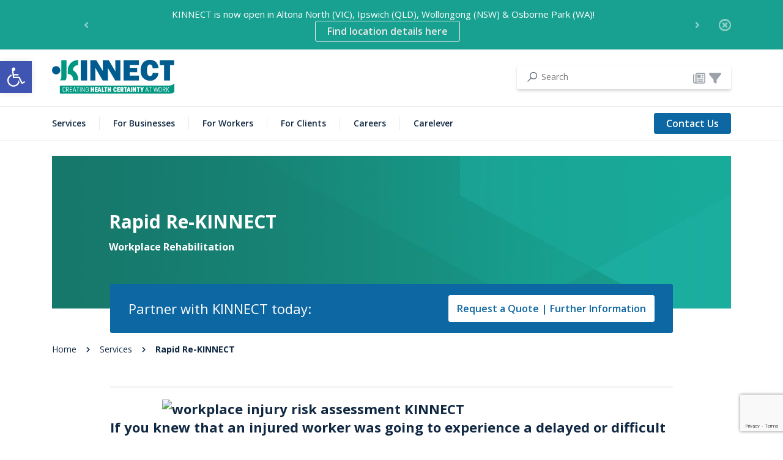

--- FILE ---
content_type: text/html; charset=UTF-8
request_url: https://www.kinnect.com.au/services/rapid-re-kinnect/
body_size: 302161
content:
    <!DOCTYPE HTML>
<html dir="ltr" lang="en-US" prefix="og: http://ogp.me/ns# article: http://ogp.me/ns/article#">
	<head>
			    <title>Rapid Re-KINNECT | KINNECT</title>
		<meta charset="utf-8" />
        <meta name="viewport" content="width=device-width, initial-scale=1.0" />

        <link rel="dns-prefetch" href="https://cdnjs.cloudflare.com" />
		<link rel="dns-prefetch" href="https://www.google-analytics.com" />
		<link rel="dns-prefetch" href="https://fonts.googleapis.com" />

    	<link rel="preconnect" href="https://cdnjs.cloudflare.com" crossorigin/>
		<link rel="preconnect" href="https://www.google-analytics.com" crossorigin/>
		<link rel="preconnect" href="https://fonts.gstatic.com" crossorigin/>

        <link rel="apple-touch-icon" href="https://www.kinnect.com.au/wp-content/themes/kinnect-if/assets/img/favicon-144x144.png" sizes="144x144">
        <link rel="icon" href="https://www.kinnect.com.au/wp-content/themes/kinnect-if/assets/img/favicon-32x32.png" sizes="32x32" type="image/png">
        <link rel="icon" href="https://www.kinnect.com.au/wp-content/themes/kinnect-if/assets/img/favicon-16x16.png" sizes="16x16" type="image/png">

		
		<!-- All in One SEO 4.9.3 - aioseo.com -->
	<meta name="robots" content="max-image-preview:large" />
	<link rel="canonical" href="https://www.kinnect.com.au/services/rapid-re-kinnect/" />
	<meta name="generator" content="All in One SEO (AIOSEO) 4.9.3" />
		<script type="application/ld+json" class="aioseo-schema">
			{"@context":"https:\/\/schema.org","@graph":[{"@type":"BreadcrumbList","@id":"https:\/\/www.kinnect.com.au\/services\/rapid-re-kinnect\/#breadcrumblist","itemListElement":[{"@type":"ListItem","@id":"https:\/\/www.kinnect.com.au#listItem","position":1,"name":"Home","item":"https:\/\/www.kinnect.com.au","nextItem":{"@type":"ListItem","@id":"https:\/\/www.kinnect.com.au\/our-services\/#listItem","name":"Services"}},{"@type":"ListItem","@id":"https:\/\/www.kinnect.com.au\/our-services\/#listItem","position":2,"name":"Services","item":"https:\/\/www.kinnect.com.au\/our-services\/","nextItem":{"@type":"ListItem","@id":"https:\/\/www.kinnect.com.au\/product-category\/workplace-rehabilitation\/#listItem","name":"Workplace Rehabilitation"},"previousItem":{"@type":"ListItem","@id":"https:\/\/www.kinnect.com.au#listItem","name":"Home"}},{"@type":"ListItem","@id":"https:\/\/www.kinnect.com.au\/product-category\/workplace-rehabilitation\/#listItem","position":3,"name":"Workplace Rehabilitation","item":"https:\/\/www.kinnect.com.au\/product-category\/workplace-rehabilitation\/","nextItem":{"@type":"ListItem","@id":"https:\/\/www.kinnect.com.au\/services\/rapid-re-kinnect\/#listItem","name":"Rapid Re-KINNECT"},"previousItem":{"@type":"ListItem","@id":"https:\/\/www.kinnect.com.au\/our-services\/#listItem","name":"Services"}},{"@type":"ListItem","@id":"https:\/\/www.kinnect.com.au\/services\/rapid-re-kinnect\/#listItem","position":4,"name":"Rapid Re-KINNECT","previousItem":{"@type":"ListItem","@id":"https:\/\/www.kinnect.com.au\/product-category\/workplace-rehabilitation\/#listItem","name":"Workplace Rehabilitation"}}]},{"@type":"ItemPage","@id":"https:\/\/www.kinnect.com.au\/services\/rapid-re-kinnect\/#itempage","url":"https:\/\/www.kinnect.com.au\/services\/rapid-re-kinnect\/","name":"Rapid Re-KINNECT | KINNECT","inLanguage":"en-US","isPartOf":{"@id":"https:\/\/www.kinnect.com.au\/#website"},"breadcrumb":{"@id":"https:\/\/www.kinnect.com.au\/services\/rapid-re-kinnect\/#breadcrumblist"},"datePublished":"2020-08-28T12:22:09+10:00","dateModified":"2025-08-09T13:55:54+10:00"},{"@type":"Organization","@id":"https:\/\/www.kinnect.com.au\/#organization","name":"KINNECT","description":"Creating Health Certainty at Work","url":"https:\/\/www.kinnect.com.au\/","telephone":"+611300546632","logo":{"@type":"ImageObject","url":"https:\/\/www.kinnect.com.au\/wp-content\/uploads\/KINNECT-Email-Banner.png","@id":"https:\/\/www.kinnect.com.au\/services\/rapid-re-kinnect\/#organizationLogo","width":500,"height":165},"image":{"@id":"https:\/\/www.kinnect.com.au\/services\/rapid-re-kinnect\/#organizationLogo"}},{"@type":"WebSite","@id":"https:\/\/www.kinnect.com.au\/#website","url":"https:\/\/www.kinnect.com.au\/","name":"KINNECT","description":"Creating Health Certainty at Work","inLanguage":"en-US","publisher":{"@id":"https:\/\/www.kinnect.com.au\/#organization"}}]}
		</script>
		<!-- All in One SEO -->

<link rel='dns-prefetch' href='//www.googletagmanager.com' />
<link rel='dns-prefetch' href='//js-ap1.hs-scripts.com' />
<link rel='dns-prefetch' href='//www.google.com' />
<link rel="alternate" title="oEmbed (JSON)" type="application/json+oembed" href="https://www.kinnect.com.au/wp-json/oembed/1.0/embed?url=https%3A%2F%2Fwww.kinnect.com.au%2Fservices%2Frapid-re-kinnect%2F" />
<link rel="alternate" title="oEmbed (XML)" type="text/xml+oembed" href="https://www.kinnect.com.au/wp-json/oembed/1.0/embed?url=https%3A%2F%2Fwww.kinnect.com.au%2Fservices%2Frapid-re-kinnect%2F&#038;format=xml" />
<style id='wp-img-auto-sizes-contain-inline-css' type='text/css'>
img:is([sizes=auto i],[sizes^="auto," i]){contain-intrinsic-size:3000px 1500px}
/*# sourceURL=wp-img-auto-sizes-contain-inline-css */
</style>
<link rel='stylesheet' id='roots_main-css' href='https://www.kinnect.com.au/wp-content/themes/kinnect-if/assets/css/style.min.css?ver=d41d8cd98f00b204e9800998ecf8427e' type='text/css' media='all' />
<style id='classic-theme-styles-inline-css' type='text/css'>
/*! This file is auto-generated */
.wp-block-button__link{color:#fff;background-color:#32373c;border-radius:9999px;box-shadow:none;text-decoration:none;padding:calc(.667em + 2px) calc(1.333em + 2px);font-size:1.125em}.wp-block-file__button{background:#32373c;color:#fff;text-decoration:none}
/*# sourceURL=/wp-includes/css/classic-themes.min.css */
</style>
<style id='woocommerce-inline-inline-css' type='text/css'>
.woocommerce form .form-row .required { visibility: visible; }
/*# sourceURL=woocommerce-inline-inline-css */
</style>
<link rel='stylesheet' id='pojo-a11y-css' href='https://www.kinnect.com.au/wp-content/plugins/pojo-accessibility/modules/legacy/assets/css/style.min.css?ver=1.0.0' type='text/css' media='all' />
<link rel='stylesheet' id='tablepress-default-css' href='https://www.kinnect.com.au/wp-content/plugins/tablepress/css/build/default.css?ver=3.2.6' type='text/css' media='all' />
<link rel='stylesheet' id='wc_stripe_express_checkout_style-css' href='https://www.kinnect.com.au/wp-content/plugins/woocommerce-gateway-stripe/build/express-checkout.css?ver=f49792bd42ded7e3e1cb' type='text/css' media='all' />
<link rel='stylesheet' id='js_composer_custom_css-css' href='//www.kinnect.com.au/wp-content/uploads/js_composer/custom.css?ver=7.6' type='text/css' media='all' />
<script type="text/javascript" id="woocommerce-google-analytics-integration-gtag-js-after">
/* <![CDATA[ */
/* Google Analytics for WooCommerce (gtag.js) */
					window.dataLayer = window.dataLayer || [];
					function gtag(){dataLayer.push(arguments);}
					// Set up default consent state.
					for ( const mode of [{"analytics_storage":"denied","ad_storage":"denied","ad_user_data":"denied","ad_personalization":"denied","region":["AT","BE","BG","HR","CY","CZ","DK","EE","FI","FR","DE","GR","HU","IS","IE","IT","LV","LI","LT","LU","MT","NL","NO","PL","PT","RO","SK","SI","ES","SE","GB","CH"]}] || [] ) {
						gtag( "consent", "default", { "wait_for_update": 500, ...mode } );
					}
					gtag("js", new Date());
					gtag("set", "developer_id.dOGY3NW", true);
					gtag("config", "GT-43599314-2", {"track_404":true,"allow_google_signals":false,"logged_in":false,"linker":{"domains":[],"allow_incoming":false},"custom_map":{"dimension1":"logged_in"}});
//# sourceURL=woocommerce-google-analytics-integration-gtag-js-after
/* ]]> */
</script>
<script type="text/javascript" src="https://www.kinnect.com.au/wp-includes/js/jquery/jquery.min.js?ver=3.7.1" id="jquery-core-js"></script>
<script type="text/javascript" src="https://www.kinnect.com.au/wp-includes/js/jquery/jquery-migrate.min.js?ver=3.4.1" id="jquery-migrate-js"></script>
<script type="text/javascript" id="wc-single-product-js-extra">
/* <![CDATA[ */
var wc_single_product_params = {"i18n_required_rating_text":"Please select a rating","i18n_rating_options":["1 of 5 stars","2 of 5 stars","3 of 5 stars","4 of 5 stars","5 of 5 stars"],"i18n_product_gallery_trigger_text":"View full-screen image gallery","review_rating_required":"yes","flexslider":{"rtl":false,"animation":"slide","smoothHeight":true,"directionNav":false,"controlNav":"thumbnails","slideshow":false,"animationSpeed":500,"animationLoop":false,"allowOneSlide":false},"zoom_enabled":"","zoom_options":[],"photoswipe_enabled":"","photoswipe_options":{"shareEl":false,"closeOnScroll":false,"history":false,"hideAnimationDuration":0,"showAnimationDuration":0},"flexslider_enabled":""};
//# sourceURL=wc-single-product-js-extra
/* ]]> */
</script>
<script type="text/javascript" src="https://www.kinnect.com.au/wp-content/plugins/woocommerce/assets/js/frontend/single-product.min.js?ver=10.4.3" id="wc-single-product-js" defer="defer" data-wp-strategy="defer"></script>
<script></script>        <style type="text/css">
        	.if_animate_hidden {
				opacity:0;
			}
			        </style>
    			<!-- DO NOT COPY THIS SNIPPET! Start of Page Analytics Tracking for HubSpot WordPress plugin v11.3.37-->
			<script class="hsq-set-content-id" data-content-id="blog-post">
				var _hsq = _hsq || [];
				_hsq.push(["setContentType", "blog-post"]);
			</script>
			<!-- DO NOT COPY THIS SNIPPET! End of Page Analytics Tracking for HubSpot WordPress plugin -->
			<meta property="og:title" name="og:title" content="Rapid Re-KINNECT" />
<meta property="og:type" name="og:type" content="website" />
<meta property="og:image" name="og:image" content="https://www.kinnect.com.au/wp-content/uploads/Rapid-Re-KINNECT-Logo-1024x410.png" />
<meta property="og:image" name="og:image" content="https://www.kinnect.com.au/wp-content/uploads/Happy-employees.png" />
<meta property="og:image" name="og:image" content="https://www.kinnect.com.au/wp-content/uploads/reduce-lost-time-injuries.png" />
<meta property="og:url" name="og:url" content="https://www.kinnect.com.au/services/rapid-re-kinnect/" />
<meta property="og:description" name="og:description" content="Rapid KINNECT is our new service that has been designed to complement the Injury KINNECT hotline to provide further support in managing an employee&#039;s return to work.  Rapid Re-KINNECT provides a thorough risk assessment looking at both physical and social factors to identify whether the injured worker is likely to have delayed and/or difficult return to work. This [...]" />
<meta property="og:locale" name="og:locale" content="en_US" />
<meta property="og:site_name" name="og:site_name" content="KINNECT" />
<meta property="twitter:card" name="twitter:card" content="summary_large_image" />
<meta property="article:published_time" name="article:published_time" content="2020-08-28T12:22:09+10:00" />
<meta property="article:modified_time" name="article:modified_time" content="2025-08-09T13:55:54+10:00" />
<meta property="article:author" name="article:author" content="https://www.kinnect.com.au/author/keely-mcmahonkinnect-com-au/" />

<!--BEGIN: TRACKING CODE MANAGER (v2.5.0) BY INTELLYWP.COM IN HEAD//-->
<!-- Global site tag (gtag.js) - Google Analytics -->
<script async src="https://www.googletagmanager.com/gtag/js?id=UA-43599314-2"></script>
<script>
  window.dataLayer = window.dataLayer || [];
  function gtag(){dataLayer.push(arguments);}
  gtag('js', new Date());

  gtag('config', 'UA-43599314-2');
</script>
<!-- Global site tag (gtag.js) - Google Ads: 962855771 -->
<script async src="https://www.googletagmanager.com/gtag/js?id=AW-962855771"></script>
<script>
  window.dataLayer = window.dataLayer || [];
  function gtag(){dataLayer.push(arguments);}
  gtag('js', new Date());

  gtag('config', 'AW-962855771');
</script>

<script>
window.addEventListener('load',function(){ 
  jQuery('[href="tel:1300546632"]').click(function(){
  gtag('event', 'conversion', {'send_to': 'AW-962855771/CXUzCOy5_7sBENuGkMsD'});
  })
jQuery('a:contains(Book Now)').click(function(){
 gtag('event', 'conversion', {'send_to': 'AW-962855771/lTreCKTj97sBENuGkMsD'});
  })
jQuery('a:contains(Get a Quote)').click(function(){
   gtag('event', 'conversion', {'send_to': 'AW-962855771/k1HRCO-05LsBENuGkMsD'});
  })
}) 

</script>
<script>(function(w,d,s,l,i){w[l]=w[l]||[];w[l].push({'gtm.start':
new Date().getTime(),event:'gtm.js'});var f=d.getElementsByTagName(s)[0],
j=d.createElement(s),dl=l!='dataLayer'?'&l='+l:'';j.async=true;j.src=
'https://www.googletagmanager.com/gtm.js?id='+i+dl;f.parentNode.insertBefore(j,f);
})(window,document,'script','dataLayer','GTM-M2RN86');</script>
<!--END: https://wordpress.org/plugins/tracking-code-manager IN HEAD//--><style type="text/css">
#pojo-a11y-toolbar .pojo-a11y-toolbar-toggle a{ background-color: #4054b2;	color: #ffffff;}
#pojo-a11y-toolbar .pojo-a11y-toolbar-overlay, #pojo-a11y-toolbar .pojo-a11y-toolbar-overlay ul.pojo-a11y-toolbar-items.pojo-a11y-links{ border-color: #4054b2;}
body.pojo-a11y-focusable a:focus{ outline-style: solid !important;	outline-width: 1px !important;	outline-color: #FF0000 !important;}
#pojo-a11y-toolbar{ top: 100px !important;}
#pojo-a11y-toolbar .pojo-a11y-toolbar-overlay{ background-color: #ffffff;}
#pojo-a11y-toolbar .pojo-a11y-toolbar-overlay ul.pojo-a11y-toolbar-items li.pojo-a11y-toolbar-item a, #pojo-a11y-toolbar .pojo-a11y-toolbar-overlay p.pojo-a11y-toolbar-title{ color: #333333;}
#pojo-a11y-toolbar .pojo-a11y-toolbar-overlay ul.pojo-a11y-toolbar-items li.pojo-a11y-toolbar-item a.active{ background-color: #4054b2;	color: #ffffff;}
@media (max-width: 767px) { #pojo-a11y-toolbar { top: 50px !important; } }</style>	<noscript><style>.woocommerce-product-gallery{ opacity: 1 !important; }</style></noscript>
	<meta name="generator" content="Powered by WPBakery Page Builder - drag and drop page builder for WordPress."/>
        <script type="text/javascript">
                        var THEME_URL  = 'https://www.kinnect.com.au/wp-content/themes/kinnect-if';
            var BASE_URL   = 'https://www.kinnect.com.au';
            var UPLOAD_URL = 'https://www.kinnect.com.au/wp-content/uploads/';
        </script>
        <script type="text/javascript">
                        		!function(e){"use strict";var t=function(t,n,o){function a(e){return r.body?e():void setTimeout(function(){a(e)})}var l,r=e.document,i=r.createElement("link"),s=o||"all";if(n)l=n;else{var c=(r.body||r.getElementsByTagName("head")[0]).childNodes;l=c[c.length-1]}var d=r.styleSheets;i.rel="stylesheet",i.href=t,i.media="only x",a(function(){l.parentNode.insertBefore(i,n?l:l.nextSibling)});var f=function(e){for(var t=i.href,n=d.length;n--;)if(d[n].href===t)return e();setTimeout(function(){f(e)})};return i.addEventListener&&i.addEventListener("load",function(){this.media=s}),i.onloadcssdefined=f,f(function(){i.media!==s&&(i.media=s)}),i};"undefined"!=typeof exports?exports.loadCSS=t:e.loadCSS=t}("undefined"!=typeof global?global:this);

		function onloadCSS(e,t){function n(){!o&&t&&(o=!0,t.call(e))}var o;e.addEventListener&&e.addEventListener("load",n),e.attachEvent&&e.attachEvent("onload",n),"isApplicationInstalled"in navigator&&"onloadcssdefined"in e&&e.onloadcssdefined(n)}
    		document.addEventListener("DOMContentLoaded", function(event) {
                loadCSS('https://www.kinnect.com.au/wp-content/plugins/js_composer/assets/css/js_composer.min.css', document.getElementById("charset"), 'all');
                                        loadCSS('https://www.kinnect.com.au/wp-content/plugins/wp-store-locator/css/styles.min.css?ver=2.2.261', document.getElementById("charset"), 'all');
                                require.config({
                    urlArgs: 'd41d8cd98f00b204e9800998ecf8427e',
                    paths: {
    					'jquery': [
                            'https://www.kinnect.com.au/wp-content/themes/kinnect-if/assets/js/libs/jquery.min',
    						'https://cdnjs.cloudflare.com/ajax/libs/jquery/1.11.3/jquery.min'
    					],
    					'wm_main':		'https://www.kinnect.com.au/wp-content/themes/kinnect-if/assets/js/main.min',
    					'dotdotdot':	[
                            'https://www.kinnect.com.au/wp-content/themes/kinnect-if/assets/js/libs/jquery.dotdotdot.min',
                            'https://cdnjs.cloudflare.com/ajax/libs/jQuery.dotdotdot/1.7.4/jquery.dotdotdot.min'
                        ],
    					'isotope':		[
                            'https://www.kinnect.com.au/wp-content/themes/kinnect-if/assets/js/libs/isotope.pkgd.min',
                            'https://cdnjs.cloudflare.com/ajax/libs/jquery.isotope/3.0.6/isotope.pkgd.min'
                        ],
    					'selectize':	[
                            'https://www.kinnect.com.au/wp-content/themes/kinnect-if/assets/js/libs/selectize.min',
                            'https://cdnjs.cloudflare.com/ajax/libs/selectize.js/0.12.6/js/standalone/selectize.min'
                        ],
    					'slick':		[
                            'https://www.kinnect.com.au/wp-content/themes/kinnect-if/assets/js/libs/slick.min',
                            'https://cdnjs.cloudflare.com/ajax/libs/slick-carousel/1.9.0/slick.min'
                        ],
    					'lazysizes':	[
                            'https://www.kinnect.com.au/wp-content/themes/kinnect-if/assets/js/libs/lazysizes.min',
                            'https://cdnjs.cloudflare.com/ajax/libs/lazysizes/1.4.0/lazysizes.min'
                        ],
    					'infinitescroll':	[
                            'https://www.kinnect.com.au/wp-content/themes/kinnect-if/assets/js/libs/jquery.infinitescroll.min',
                            'https://cdnjs.cloudflare.com/ajax/libs/jquery-infinitescroll/2.1.0/jquery.infinitescroll.min'
                        ],
    					'modernizr':	[
                            'https://www.kinnect.com.au/wp-content/themes/kinnect-if/assets/js/libs/modernizr.min',
                            'https://cdnjs.cloudflare.com/ajax/libs/modernizr/2.8.3/modernizr.min'
                        ],
    					'googlemaps':	[
                            'https://www.kinnect.com.au/wp-content/themes/kinnect-if/assets/js/libs/googlemaps'
                        ],
    					'async':		[
                            'https://www.kinnect.com.au/wp-content/themes/kinnect-if/assets/js/libs/async',
                            'https://cdnjs.cloudflare.com/ajax/libs/requirejs-async/0.1.1/async'
                        ],
    					'gmaps':		[
                            'https://www.kinnect.com.au/wp-content/themes/kinnect-if/assets/js/libs/gmaps.min',
                            'https://cdnjs.cloudflare.com/ajax/libs/gmaps.js/0.4.23/gmaps.min'
                        ],
    					'magnific-popup':	[
                            'https://www.kinnect.com.au/wp-content/themes/kinnect-if/assets/js/libs/jquery.magnific-popup.min',
                            'https://cdnjs.cloudflare.com/ajax/libs/magnific-popup.js/1.1.0/jquery.magnific-popup.min'
                        ],
    					'velocity':		[
                            'https://www.kinnect.com.au/wp-content/themes/kinnect-if/assets/js/libs/velocity.min',
                            'https://cdnjs.cloudflare.com/ajax/libs/velocity/1.5.2/velocity.min'
                        ],
    					'velocityUI':	[
                            'https://www.kinnect.com.au/wp-content/themes/kinnect-if/assets/js/libs/velocity.ui.min',
                            'https://cdnjs.cloudflare.com/ajax/libs/velocity/1.5.2/velocity.ui.min'
                        ],
                        'lodash': [
                            'https://www.kinnect.com.au/wp-content/themes/kinnect-if/assets/js/libs/lodash.min',
                            'https://cdnjs.cloudflare.com/ajax/libs/lodash.js/4.17.11/lodash.min'
    					],
                        'mustache': [
                            'https://www.kinnect.com.au/wp-content/themes/kinnect-if/assets/js/libs/mustache.min',
                            'https://cdnjs.cloudflare.com/ajax/libs/mustache.js/3.0.0/mustache.min',
    					],
                        'webfontloader':    [
                            'https://www.kinnect.com.au/wp-content/themes/kinnect-if/assets/js/libs/webfontloader',
                            'https://cdnjs.cloudflare.com/ajax/libs/webfont/1.6.28/webfontloader'
                        ],
                        'autosize':     [
                            'https://www.kinnect.com.au/wp-content/themes/kinnect-if/assets/js/libs/autosize.min',
                            'https://cdnjs.cloudflare.com/ajax/libs/autosize.js/4.0.0/autosize.min'
                        ],
                        'flexmenu':	    [
                            'https://www.kinnect.com.au/wp-content/themes/kinnect-if/assets/js/libs/flexmenu.min'
                        ],
                        'js_composer':	'https://www.kinnect.com.au/wp-content/plugins/js_composer/assets/js/dist/js_composer_front.min',
                        'filepond':	    'https://www.kinnect.com.au/wp-content/themes/kinnect-if/assets/js/libs/filepond.min',
                        'filepondjquery':   'https://www.kinnect.com.au/wp-content/themes/kinnect-if/assets/js/libs/filepond.jquery',
                        'filepondsize':   'https://www.kinnect.com.au/wp-content/themes/kinnect-if/assets/js/libs/filepond-plugin-file-validate-size.min',
                        'filepondtype':   'https://www.kinnect.com.au/wp-content/themes/kinnect-if/assets/js/libs/filepond-plugin-file-validate-type.min',
                        'readmore':     [
                            'https://www.kinnect.com.au/wp-content/themes/kinnect-if/assets/js/libs/readmore.min',
                            'https://cdnjs.cloudflare.com/ajax/libs/Readmore.js/2.2.1/readmore.min'
                        ],
                        'hoverIntent':  [
                            'https://www.kinnect.com.au/wp-content/themes/kinnect-if/assets/js/libs/jquery.hoverIntent.min',
                        ],
    				},
    				shim: {
                        'filepondjquery':   {deps:['filepond', 'jquery']},
                        'hoverIntent':	{deps:['jquery']},
    					'wm_main':		{deps:['jquery', 'js_composer']},
    					'gmaps': {
    						deps: ["googlemaps"],
    						exports: "GMaps"
    					},
    				}
    			});

    			if (typeof jQuery === 'function') {
    			    define('jquery', function () { return jQuery; });
    			}

                require(['lazysizes'], function() {
                    lazySizes.init();
    			});

    			require(['jquery', 'lodash', 'mustache'], function(jQuery, _, Mustache) {
                    window._ = _;
                    window.Mustache = Mustache;

    				require(['wm_main'], function() {});
    			});

                /*WEB FONT LOADER*/
    			require(['webfontloader'], function(WebFont) {
    				WebFont.load({
    					google: {
    						families: ['Open+Sans:300,300i,400,400i,600,600i,700,700i:latin']
    					}
    				});
    			});
    		});

    		function fullWidthRow(){var t=document.querySelectorAll('[data-vc-full-width="true"]'),e=null,l=-1,n=window.innerWidth,i=(document.getElementsByClassName("vc_row-full-width"),"fadeInSp250");for(l=0;l<t.length;l++){(e=t[l]).classList?e.classList.add(i):e.className+=" "+i;var o=e.nextElementSibling,r=parseInt(getComputedStyle(e)["margin-left"],10),d=parseInt(getComputedStyle(e)["margin-right"],10),s=0-(o.getBoundingClientRect().left+document.body.scrollLeft)-r,a=-1*s,u=n-a-o.offsetWidth+r+d,c="px";e.style.position="relative",e.style.left=s+c,e.style.boxSizing="border-box",e.style.width=n+c,e.getAttribute("data-vc-stretch-content")||(e.style.paddingLeft=a+c,e.style.paddingRight=u+c)}}function findParent(t,e){for(var l=!1;e&&!l;)console.log(e),e=e.parentNode,console.log(e),l="true"===e.getAttribute(t),"content"===e.getAttribute("id")&&(l=!0,e=null);return e}

                    </script>
<style type="text/css" data-type="vc_shortcodes-custom-css">.vc_custom_1599025387651{padding-top: 50px !important;padding-bottom: 50px !important;}.vc_custom_1599025933109{padding-bottom: 50px !important;}.vc_custom_1599026993193{padding-top: 50px !important;padding-bottom: 20px !important;background-color: #f1f1f1 !important;}.vc_custom_1599026895155{padding-top: 50px !important;padding-bottom: 50px !important;background-color: #f1f1f1 !important;}.vc_custom_1599026827095{padding-top: 50px !important;padding-bottom: 50px !important;background-color: rgba(0,161,142,0.74) !important;*background-color: rgb(0,161,142) !important;}.vc_custom_1599021419843{padding-top: 50px !important;padding-bottom: 50px !important;background-color: #f1f1f1 !important;}.vc_custom_1598845906632{background-color: #f1f1f1 !important;}.vc_custom_1598846351082{background-color: #ffffff !important;}.vc_custom_1599026811994{padding-top: 20px !important;padding-bottom: 20px !important;}.vc_custom_1599026819693{padding-top: px !important;}.vc_custom_1599026162893{padding-top: 20px !important;}.vc_custom_1599026168760{padding-top: 20px !important;}.vc_custom_1599026116389{padding-top: 10px !important;}.vc_custom_1599026222425{background-color: #ffffff !important;}.vc_custom_1598846006598{background-color: #ffffff !important;}.vc_custom_1598846050073{background-color: #ffffff !important;}.vc_custom_1598846066145{background-color: #ffffff !important;}.vc_custom_1598846183287{background-color: #f1f1f1 !important;}.vc_custom_1599026250859{background-color: #f1f1f1 !important;}.vc_custom_1598846331180{background-color: #f1f1f1 !important;}.vc_custom_1598846203792{background-color: #f1f1f1 !important;background-position: center !important;background-repeat: no-repeat !important;background-size: cover !important;}.vc_custom_1598846215284{background-color: #f1f1f1 !important;background-position: center !important;background-repeat: no-repeat !important;background-size: cover !important;}.vc_custom_1599026268934{background-color: #f1f1f1 !important;}.vc_custom_1598582011445{background-color: #ffffff !important;}.vc_custom_1598582155299{background-color: #ffffff !important;}</style><link rel="icon" href="https://www.kinnect.com.au/wp-content/uploads/2018/06/favicon.png" sizes="32x32" />
<link rel="icon" href="https://www.kinnect.com.au/wp-content/uploads/2018/06/favicon.png" sizes="192x192" />
<link rel="apple-touch-icon" href="https://www.kinnect.com.au/wp-content/uploads/2018/06/favicon.png" />
<meta name="msapplication-TileImage" content="https://www.kinnect.com.au/wp-content/uploads/2018/06/favicon.png" />
<style type="text/css" data-type="vc_shortcodes-custom-css">.vc_custom_1599025387651{padding-top: 50px !important;padding-bottom: 50px !important;}.vc_custom_1599025933109{padding-bottom: 50px !important;}.vc_custom_1599026993193{padding-top: 50px !important;padding-bottom: 20px !important;background-color: #f1f1f1 !important;}.vc_custom_1599026895155{padding-top: 50px !important;padding-bottom: 50px !important;background-color: #f1f1f1 !important;}.vc_custom_1599026827095{padding-top: 50px !important;padding-bottom: 50px !important;background-color: rgba(0,161,142,0.74) !important;*background-color: rgb(0,161,142) !important;}.vc_custom_1599021419843{padding-top: 50px !important;padding-bottom: 50px !important;background-color: #f1f1f1 !important;}.vc_custom_1598845906632{background-color: #f1f1f1 !important;}.vc_custom_1598846351082{background-color: #ffffff !important;}.vc_custom_1599026811994{padding-top: 20px !important;padding-bottom: 20px !important;}.vc_custom_1599026819693{padding-top: px !important;}.vc_custom_1599026162893{padding-top: 20px !important;}.vc_custom_1599026168760{padding-top: 20px !important;}.vc_custom_1599026116389{padding-top: 10px !important;}.vc_custom_1599026222425{background-color: #ffffff !important;}.vc_custom_1598846006598{background-color: #ffffff !important;}.vc_custom_1598846050073{background-color: #ffffff !important;}.vc_custom_1598846066145{background-color: #ffffff !important;}.vc_custom_1598846183287{background-color: #f1f1f1 !important;}.vc_custom_1599026250859{background-color: #f1f1f1 !important;}.vc_custom_1598846331180{background-color: #f1f1f1 !important;}.vc_custom_1598846203792{background-color: #f1f1f1 !important;background-position: center !important;background-repeat: no-repeat !important;background-size: cover !important;}.vc_custom_1598846215284{background-color: #f1f1f1 !important;background-position: center !important;background-repeat: no-repeat !important;background-size: cover !important;}.vc_custom_1599026268934{background-color: #f1f1f1 !important;}.vc_custom_1598582011445{background-color: #ffffff !important;}.vc_custom_1598582155299{background-color: #ffffff !important;}</style><noscript><style> .wpb_animate_when_almost_visible { opacity: 1; }</style></noscript>        	<link rel='stylesheet' id='wc-blocks-style-css' href='https://www.kinnect.com.au/wp-content/plugins/woocommerce/assets/client/blocks/wc-blocks.css?ver=wc-10.4.3' type='text/css' media='all' />
<style id='global-styles-inline-css' type='text/css'>
:root{--wp--preset--aspect-ratio--square: 1;--wp--preset--aspect-ratio--4-3: 4/3;--wp--preset--aspect-ratio--3-4: 3/4;--wp--preset--aspect-ratio--3-2: 3/2;--wp--preset--aspect-ratio--2-3: 2/3;--wp--preset--aspect-ratio--16-9: 16/9;--wp--preset--aspect-ratio--9-16: 9/16;--wp--preset--color--black: #000000;--wp--preset--color--cyan-bluish-gray: #abb8c3;--wp--preset--color--white: #ffffff;--wp--preset--color--pale-pink: #f78da7;--wp--preset--color--vivid-red: #cf2e2e;--wp--preset--color--luminous-vivid-orange: #ff6900;--wp--preset--color--luminous-vivid-amber: #fcb900;--wp--preset--color--light-green-cyan: #7bdcb5;--wp--preset--color--vivid-green-cyan: #00d084;--wp--preset--color--pale-cyan-blue: #8ed1fc;--wp--preset--color--vivid-cyan-blue: #0693e3;--wp--preset--color--vivid-purple: #9b51e0;--wp--preset--gradient--vivid-cyan-blue-to-vivid-purple: linear-gradient(135deg,rgb(6,147,227) 0%,rgb(155,81,224) 100%);--wp--preset--gradient--light-green-cyan-to-vivid-green-cyan: linear-gradient(135deg,rgb(122,220,180) 0%,rgb(0,208,130) 100%);--wp--preset--gradient--luminous-vivid-amber-to-luminous-vivid-orange: linear-gradient(135deg,rgb(252,185,0) 0%,rgb(255,105,0) 100%);--wp--preset--gradient--luminous-vivid-orange-to-vivid-red: linear-gradient(135deg,rgb(255,105,0) 0%,rgb(207,46,46) 100%);--wp--preset--gradient--very-light-gray-to-cyan-bluish-gray: linear-gradient(135deg,rgb(238,238,238) 0%,rgb(169,184,195) 100%);--wp--preset--gradient--cool-to-warm-spectrum: linear-gradient(135deg,rgb(74,234,220) 0%,rgb(151,120,209) 20%,rgb(207,42,186) 40%,rgb(238,44,130) 60%,rgb(251,105,98) 80%,rgb(254,248,76) 100%);--wp--preset--gradient--blush-light-purple: linear-gradient(135deg,rgb(255,206,236) 0%,rgb(152,150,240) 100%);--wp--preset--gradient--blush-bordeaux: linear-gradient(135deg,rgb(254,205,165) 0%,rgb(254,45,45) 50%,rgb(107,0,62) 100%);--wp--preset--gradient--luminous-dusk: linear-gradient(135deg,rgb(255,203,112) 0%,rgb(199,81,192) 50%,rgb(65,88,208) 100%);--wp--preset--gradient--pale-ocean: linear-gradient(135deg,rgb(255,245,203) 0%,rgb(182,227,212) 50%,rgb(51,167,181) 100%);--wp--preset--gradient--electric-grass: linear-gradient(135deg,rgb(202,248,128) 0%,rgb(113,206,126) 100%);--wp--preset--gradient--midnight: linear-gradient(135deg,rgb(2,3,129) 0%,rgb(40,116,252) 100%);--wp--preset--font-size--small: 13px;--wp--preset--font-size--medium: 20px;--wp--preset--font-size--large: 36px;--wp--preset--font-size--x-large: 42px;--wp--preset--spacing--20: 0.44rem;--wp--preset--spacing--30: 0.67rem;--wp--preset--spacing--40: 1rem;--wp--preset--spacing--50: 1.5rem;--wp--preset--spacing--60: 2.25rem;--wp--preset--spacing--70: 3.38rem;--wp--preset--spacing--80: 5.06rem;--wp--preset--shadow--natural: 6px 6px 9px rgba(0, 0, 0, 0.2);--wp--preset--shadow--deep: 12px 12px 50px rgba(0, 0, 0, 0.4);--wp--preset--shadow--sharp: 6px 6px 0px rgba(0, 0, 0, 0.2);--wp--preset--shadow--outlined: 6px 6px 0px -3px rgb(255, 255, 255), 6px 6px rgb(0, 0, 0);--wp--preset--shadow--crisp: 6px 6px 0px rgb(0, 0, 0);}:where(.is-layout-flex){gap: 0.5em;}:where(.is-layout-grid){gap: 0.5em;}body .is-layout-flex{display: flex;}.is-layout-flex{flex-wrap: wrap;align-items: center;}.is-layout-flex > :is(*, div){margin: 0;}body .is-layout-grid{display: grid;}.is-layout-grid > :is(*, div){margin: 0;}:where(.wp-block-columns.is-layout-flex){gap: 2em;}:where(.wp-block-columns.is-layout-grid){gap: 2em;}:where(.wp-block-post-template.is-layout-flex){gap: 1.25em;}:where(.wp-block-post-template.is-layout-grid){gap: 1.25em;}.has-black-color{color: var(--wp--preset--color--black) !important;}.has-cyan-bluish-gray-color{color: var(--wp--preset--color--cyan-bluish-gray) !important;}.has-white-color{color: var(--wp--preset--color--white) !important;}.has-pale-pink-color{color: var(--wp--preset--color--pale-pink) !important;}.has-vivid-red-color{color: var(--wp--preset--color--vivid-red) !important;}.has-luminous-vivid-orange-color{color: var(--wp--preset--color--luminous-vivid-orange) !important;}.has-luminous-vivid-amber-color{color: var(--wp--preset--color--luminous-vivid-amber) !important;}.has-light-green-cyan-color{color: var(--wp--preset--color--light-green-cyan) !important;}.has-vivid-green-cyan-color{color: var(--wp--preset--color--vivid-green-cyan) !important;}.has-pale-cyan-blue-color{color: var(--wp--preset--color--pale-cyan-blue) !important;}.has-vivid-cyan-blue-color{color: var(--wp--preset--color--vivid-cyan-blue) !important;}.has-vivid-purple-color{color: var(--wp--preset--color--vivid-purple) !important;}.has-black-background-color{background-color: var(--wp--preset--color--black) !important;}.has-cyan-bluish-gray-background-color{background-color: var(--wp--preset--color--cyan-bluish-gray) !important;}.has-white-background-color{background-color: var(--wp--preset--color--white) !important;}.has-pale-pink-background-color{background-color: var(--wp--preset--color--pale-pink) !important;}.has-vivid-red-background-color{background-color: var(--wp--preset--color--vivid-red) !important;}.has-luminous-vivid-orange-background-color{background-color: var(--wp--preset--color--luminous-vivid-orange) !important;}.has-luminous-vivid-amber-background-color{background-color: var(--wp--preset--color--luminous-vivid-amber) !important;}.has-light-green-cyan-background-color{background-color: var(--wp--preset--color--light-green-cyan) !important;}.has-vivid-green-cyan-background-color{background-color: var(--wp--preset--color--vivid-green-cyan) !important;}.has-pale-cyan-blue-background-color{background-color: var(--wp--preset--color--pale-cyan-blue) !important;}.has-vivid-cyan-blue-background-color{background-color: var(--wp--preset--color--vivid-cyan-blue) !important;}.has-vivid-purple-background-color{background-color: var(--wp--preset--color--vivid-purple) !important;}.has-black-border-color{border-color: var(--wp--preset--color--black) !important;}.has-cyan-bluish-gray-border-color{border-color: var(--wp--preset--color--cyan-bluish-gray) !important;}.has-white-border-color{border-color: var(--wp--preset--color--white) !important;}.has-pale-pink-border-color{border-color: var(--wp--preset--color--pale-pink) !important;}.has-vivid-red-border-color{border-color: var(--wp--preset--color--vivid-red) !important;}.has-luminous-vivid-orange-border-color{border-color: var(--wp--preset--color--luminous-vivid-orange) !important;}.has-luminous-vivid-amber-border-color{border-color: var(--wp--preset--color--luminous-vivid-amber) !important;}.has-light-green-cyan-border-color{border-color: var(--wp--preset--color--light-green-cyan) !important;}.has-vivid-green-cyan-border-color{border-color: var(--wp--preset--color--vivid-green-cyan) !important;}.has-pale-cyan-blue-border-color{border-color: var(--wp--preset--color--pale-cyan-blue) !important;}.has-vivid-cyan-blue-border-color{border-color: var(--wp--preset--color--vivid-cyan-blue) !important;}.has-vivid-purple-border-color{border-color: var(--wp--preset--color--vivid-purple) !important;}.has-vivid-cyan-blue-to-vivid-purple-gradient-background{background: var(--wp--preset--gradient--vivid-cyan-blue-to-vivid-purple) !important;}.has-light-green-cyan-to-vivid-green-cyan-gradient-background{background: var(--wp--preset--gradient--light-green-cyan-to-vivid-green-cyan) !important;}.has-luminous-vivid-amber-to-luminous-vivid-orange-gradient-background{background: var(--wp--preset--gradient--luminous-vivid-amber-to-luminous-vivid-orange) !important;}.has-luminous-vivid-orange-to-vivid-red-gradient-background{background: var(--wp--preset--gradient--luminous-vivid-orange-to-vivid-red) !important;}.has-very-light-gray-to-cyan-bluish-gray-gradient-background{background: var(--wp--preset--gradient--very-light-gray-to-cyan-bluish-gray) !important;}.has-cool-to-warm-spectrum-gradient-background{background: var(--wp--preset--gradient--cool-to-warm-spectrum) !important;}.has-blush-light-purple-gradient-background{background: var(--wp--preset--gradient--blush-light-purple) !important;}.has-blush-bordeaux-gradient-background{background: var(--wp--preset--gradient--blush-bordeaux) !important;}.has-luminous-dusk-gradient-background{background: var(--wp--preset--gradient--luminous-dusk) !important;}.has-pale-ocean-gradient-background{background: var(--wp--preset--gradient--pale-ocean) !important;}.has-electric-grass-gradient-background{background: var(--wp--preset--gradient--electric-grass) !important;}.has-midnight-gradient-background{background: var(--wp--preset--gradient--midnight) !important;}.has-small-font-size{font-size: var(--wp--preset--font-size--small) !important;}.has-medium-font-size{font-size: var(--wp--preset--font-size--medium) !important;}.has-large-font-size{font-size: var(--wp--preset--font-size--large) !important;}.has-x-large-font-size{font-size: var(--wp--preset--font-size--x-large) !important;}
/*# sourceURL=global-styles-inline-css */
</style>
<link rel='stylesheet' id='wc-stripe-blocks-checkout-style-css' href='https://www.kinnect.com.au/wp-content/plugins/woocommerce-gateway-stripe/build/upe-blocks.css?ver=5149cca93b0373758856' type='text/css' media='all' />
<link rel='stylesheet' id='wc-stripe-upe-classic-css' href='https://www.kinnect.com.au/wp-content/plugins/woocommerce-gateway-stripe/build/upe-classic.css?ver=10.3.1' type='text/css' media='all' />
<link rel='stylesheet' id='stripelink_styles-css' href='https://www.kinnect.com.au/wp-content/plugins/woocommerce-gateway-stripe/assets/css/stripe-link.css?ver=10.3.1' type='text/css' media='all' />
</head>
	<body data-rsssl=1 class="wp-singular product-template-default single single-product postid-33475 wp-theme-kinnect-if main theme-kinnect-if woocommerce woocommerce-page woocommerce-no-js wpb-js-composer js-comp-ver-7.6 vc_responsive">
		<a class="sr-only sr-only-focusable skip" href="#main">Skip to main content</a>
        
		
<header id="top-nav-6" class="home-2">
        <div id="top-notifications">
        <div class="container">
            <div class="row align-items-center">
                <div class="col-12">
                    <div class="notifications">
                                                <div class="alert alert-warning alert-dismissible fade show topbar" role="alert">KINNECT is now open in Altona North (VIC), Ipswich (QLD), Wollongong (NSW) & Osborne Park (WA)! <a class="btn btn-outline-8 btn-sm" href="https://www.kinnect.com.au/our-locations/">Find location details here</a></div>
                                                <div class="alert alert-warning alert-dismissible fade show topbar" role="alert">KINNECT proud to be a signatory of The Health Benefits of Good Work initiative <a class="btn btn-outline-8 btn-sm" href="https://www.kinnect.com.au/kinnect-proud-to-be-a-signatory-of-the-health-benefits-of-good-work-initiative/">Learn more</a></div>
                                            </div>
                </div>
            </div>
            <button type="button" class="close" data-dismiss="alert" aria-label="Close">
                <i class="far fa-times-circle"></i>
            </button>
        </div>
    </div>
    
    <div id="top-m-header" class="d-md-none">
        <div id="top-m-info">
            <div class="container">
                <div class="row align-items-center">
                    <div class="col-12">
                        <ul id="top-info-nav-m" class="nav">
                                                        <li class="nav-item nav-buttons">
                                <a href="/contact/" class="btn btn-sm btn-white">Contact Us</a>                            </li>
                                                        <li class="nav-item nav-item-search">
    <a href="javascript:void(0)" class="nav-link nav-search"><i class="fas fa-search"></i></a>
    <div class="nav-search-outer">
                <button id="mobile-search-button" class="search-button" type='button'>
            <svg class="submit-button">
                <use xmlns:xlink = 'http://www.w3.org/1999/xlink' xlink:href='#search'></use>
            </svg>
        </button>

        <form class="search-form" action="https://www.kinnect.com.au/" method="get">
            <input type="search" value='' name="s" placeholder = 'Search' class="search-input" />
            <button id="mobile-search-close" class="search-button" type='button'>
                <svg xmlns="http://www.w3.org/2000/svg" height="1em" viewBox="0 0 384 512">
                    <path d="M342.6 150.6c12.5-12.5 12.5-32.8 0-45.3s-32.8-12.5-45.3 0L192 210.7 86.6 105.4c-12.5-12.5-32.8-12.5-45.3 0s-12.5 32.8 0 45.3L146.7 256 41.4 361.4c-12.5 12.5-12.5 32.8 0 45.3s32.8 12.5 45.3 0L192 301.3 297.4 406.6c12.5 12.5 32.8 12.5 45.3 0s12.5-32.8 0-45.3L237.3 256 342.6 150.6z"/></svg>
            </button>
            <button id="mobile-search-submit" class="search-button" type='submit'>
                <svg class="submit-button">
                    <use xmlns:xlink = 'http://www.w3.org/1999/xlink' xlink:href='#search'></use>
                </svg>
            </button>

            <div class="search-option">
                <div>
                    <input type="radio" value='post' name='filter' id='type-post' />
                    <label for="type-post">
                        <svg xmlns="http://www.w3.org/2000/svg" height="1em" viewBox="0 0 512 512">
                        <path d="M168 80c-13.3 0-24 10.7-24 24V408c0 8.4-1.4 16.5-4.1 24H440c13.3 0 24-10.7 24-24V104c0-13.3-10.7-24-24-24H168zM72 480c-39.8 0-72-32.2-72-72V112C0 98.7 10.7 88 24 88s24 10.7 24 24V408c0 13.3 10.7 24 24 24s24-10.7 24-24V104c0-39.8 32.2-72 72-72H440c39.8 0 72 32.2 72 72V408c0 39.8-32.2 72-72 72H72zM176 136c0-13.3 10.7-24 24-24h96c13.3 0 24 10.7 24 24v80c0 13.3-10.7 24-24 24H200c-13.3 0-24-10.7-24-24V136zm200-24h32c13.3 0 24 10.7 24 24s-10.7 24-24 24H376c-13.3 0-24-10.7-24-24s10.7-24 24-24zm0 80h32c13.3 0 24 10.7 24 24s-10.7 24-24 24H376c-13.3 0-24-10.7-24-24s10.7-24 24-24zM200 272H408c13.3 0 24 10.7 24 24s-10.7 24-24 24H200c-13.3 0-24-10.7-24-24s10.7-24 24-24zm0 80H408c13.3 0 24 10.7 24 24s-10.7 24-24 24H200c-13.3 0-24-10.7-24-24s10.7-24 24-24z"/></svg>
                        <span>Blog</span>
                    </label>
                </div>
                <div>
                    <input type="radio" value='service' name='filter' id="type-service" />
                    <label for="type-service">
                        <svg xmlns="http://www.w3.org/2000/svg" height="1em" viewBox="0 0 512 512">
                        <path d="M3.9 54.9C10.5 40.9 24.5 32 40 32H472c15.5 0 29.5 8.9 36.1 22.9s4.6 30.5-5.2 42.5L320 320.9V448c0 12.1-6.8 23.2-17.7 28.6s-23.8 4.3-33.5-3l-64-48c-8.1-6-12.8-15.5-12.8-25.6V320.9L9 97.3C-.7 85.4-2.8 68.8 3.9 54.9z"/></svg>
                        <span>Service</span>
                    </label>
                </div>
            </div>
        </form>

        <svg xmlns="http://www.w3.org/2000/svg" width="0" height="0" display="none">
          <symbol id="search" viewBox="0 0 32 32">
            <path d="M 19.5 3 C 14.26514 3 10 7.2651394 10 12.5 C 10 14.749977 10.810825 16.807458 12.125 18.4375 L 3.28125 27.28125 L 4.71875 28.71875 L 13.5625 19.875 C 15.192542 21.189175 17.250023 22 19.5 22 C 24.73486 22 29 17.73486 29 12.5 C 29 7.2651394 24.73486 3 19.5 3 z M 19.5 5 C 23.65398 5 27 8.3460198 27 12.5 C 27 16.65398 23.65398 20 19.5 20 C 15.34602 20 12 16.65398 12 12.5 C 12 8.3460198 15.34602 5 19.5 5 z" />
          </symbol>
        </svg>
    </div>
</li>
                        </ul>
                    </div>
                </div>
            </div>
        </div>

        <div id="top-m-logo">
            <div class="container">
                <div class="row align-items-center">
                    <div class="col-2">
                        <button class="navbar-toggler" type="button" data-toggle="collapse" data-target="#menu" aria-controls="menu" aria-expanded="false" aria-label="Toggle navigation">
                            <i class="fas fa-bars"></i>
                        </button>
                    </div>
                    <div class="col-10">
                        <a class="navbar-brand" title="KINNECT" href="https://www.kinnect.com.au">
                            <svg width="200px" height="56px" viewBox="0 0 200 56" version="1.1" xmlns="http://www.w3.org/2000/svg" xmlns:xlink="http://www.w3.org/1999/xlink">
                                <title>KINNECT LOGO</title>
                                <defs>
                                    <polygon id="svg-logo-m-path-1" points="0.0441176471 0.00681089744 199.824265 0.00681089744 199.824265 34.1458082 0.0441176471 34.1458082"></polygon>
                                </defs>
                                <g stroke="none" stroke-width="1" fill="none" fill-rule="evenodd">
                                    <g>
                                        <g>
                                            <mask id="svg-logo-m-mask-2" fill="white">
                                                <use xlink:href="#svg-logo-m-path-1"></use>
                                            </mask>
                                            <g id="Clip-2"></g>
                                            <path d="M21.7389706,33.5660564 C23.2455882,32.5232323 23.7294118,29.6120759 23.7294118,27.5869553 L23.7272059,0.486655821 L15.3029412,0.486655821 L15.3169118,27.5665364 C15.3301471,29.7367772 14.5147059,31.9062889 12.8455882,33.5602224 L21.7389706,33.5660564 Z M34.2036765,16.8174267 C39.3551471,19.6789943 42.8404412,25.1439758 42.8404412,31.4162345 C42.8404412,32.1411066 42.7948529,32.857957 42.7044118,33.5602224 L34.1110294,33.5602224 C34.2941176,32.8761882 34.3911765,32.1578793 34.3911765,31.4162345 C34.3911765,26.8132236 30.6308824,23.0802051 25.9852941,23.0802051 C25.9257353,23.0802051 25.8639706,23.0802051 25.8080882,23.0823928 L25.8102941,16.9683809 C25.8102941,7.71933356 33.3698529,0.217563455 42.7,0.217563455 L42.7,8.5455711 C38.0544118,8.5455711 34.2757353,12.2465027 34.2058824,16.8414918 L34.2036765,16.8174267 Z" fill="#009781" mask="url(#svg-logo-m-mask-2)"></path>
                                            <path d="M6.81691176,10.1273091 C3.05220588,10.1273091 0,13.1573329 0,16.8903514 C0,20.6240992 3.05220588,23.651206 6.81691176,23.651206 C10.5816176,23.651206 13.6338235,20.6240992 13.6338235,16.8903514 C13.6338235,13.1573329 10.5816176,10.1273091 6.81691176,10.1273091 Z M176.179412,0.493219049 L176.179412,8.47045859 L183.197059,8.47045859 L183.197059,33.6594001 L192.951471,33.6594001 L192.951471,8.47045859 L199.824265,8.47045859 L199.824265,0.493219049 L176.179412,0.493219049 Z M174.086029,13.3039117 C173.4,5.03643162 168.527941,0.00681089744 159.994853,0.00681089744 C149.463235,0.00681089744 144.832353,7.93737859 144.832353,17.5131289 C144.832353,26.9401127 150.099265,34.1458082 160.143382,34.1458082 C167.845588,34.1458082 173.45,29.2139067 174.086029,21.5735795 L164.724265,20.99164 C164.576471,23.7496544 163.358088,26.5047518 160.190441,26.5047518 C155.559559,26.5047518 155.363971,20.8487074 155.363971,17.5131289 C155.363971,14.3693425 155.559559,7.45388743 160.094118,7.45388743 C163.555882,7.45388743 164.626471,10.9834458 164.533824,13.7895906 L174.086029,13.3039117 Z M103.679412,18.915472 L92.8698529,0.493219049 L82.9735294,0.493219049 L83.1669118,18.2824851 L72.3948529,0.493219049 L62.6941176,0.493219049 L62.6941176,33.6594001 L71.0323529,33.6594001 L70.7132353,12.6286284 L82.9264706,33.6594001 L91.5051471,33.6594001 L91.3117647,13.1303508 L103.401471,33.6594001 L111.786765,33.6594001 L111.786765,0.493219049 L103.448529,0.493219049 L103.679412,18.915472 Z M47.0507353,33.6594001 L57.3860294,33.6594001 L57.3860294,0.490302059 L47.0507353,0.490302059 L47.0507353,33.6594001 Z M117.004412,33.6594001 L142.111029,33.6594001 L142.111029,25.7317494 L127.044853,25.7317494 L127.044853,20.364487 L139.233088,20.364487 L139.233088,12.9669993 L127.044853,12.9669993 L127.044853,8.13135846 L142.111029,8.13135846 L142.111029,0.493219049 L117.004412,0.493219049 L117.004412,33.6594001 L117.004412,33.6594001 Z" fill="#005C8F" mask="url(#svg-logo-m-mask-2)"></path>
                                        </g>
                                        <path d="M199.990433,38.3838384 C197.460442,40.9659376 194.140104,42.226614 190.81903,42.2071151 L12.7946128,42.1853664 L12.7946128,55.2158554 L190.849938,55.2188552 C193.948773,55.2188552 198.403854,54.4703989 200,52.141035 L199.990433,38.3838384" fill="#009781"></path>
                                        <path d="M21.419428,49.6965994 L22.2222222,49.6965994 L22.2222222,50.0447185 C22.2222222,51.594219 21.2955769,52.5252525 19.8712886,52.5252525 C18.4238715,52.5252525 17.5084175,51.6164394 17.5084175,50.0669389 L17.5084175,46.9249785 C17.5084175,45.3762186 18.4574456,44.4444444 19.8936713,44.4444444 C21.329151,44.4444444 22.2222222,45.3539983 22.2222222,46.9027581 L22.2222222,47.1716246 L21.419428,47.1716246 L21.419428,46.9471988 C21.419428,45.8480312 20.8546369,45.1969743 19.8817339,45.1969743 C18.9095769,45.1969743 18.3447858,45.8480312 18.3447858,46.9471988 L18.3447858,50.0336083 C18.3447858,51.1224065 18.9095769,51.7845735 19.8817339,51.7845735 C20.8546369,51.7845735 21.419428,51.1224065 21.419428,50.0336083 L21.419428,49.6965994" fill="#FFFFFE"></path>
                                        <path d="M23.7065767,48.6006587 L24.90239,48.6006587 C25.9433914,48.6006587 26.633534,47.826559 26.633534,46.8924584 C26.633534,45.9454054 25.9542427,45.1834963 24.9125179,45.1834963 L23.7065767,45.1834963 L23.7065767,48.6006587 Z M26.6776627,52.5252525 L25.1982688,49.2467576 C25.0883089,49.2581862 24.9349439,49.2703768 24.8141327,49.2703768 L23.7065767,49.2703768 L23.7065767,52.5252525 L22.8956229,52.5252525 L22.8956229,44.4444444 L24.9349439,44.4444444 C26.4468917,44.4444444 27.4444878,45.5065458 27.4444878,46.8574106 C27.4444878,47.8387496 26.8860076,48.681421 25.965094,49.0273278 L27.6094276,52.5252525 L26.6776627,52.5252525 L26.6776627,52.5252525 Z" fill="#FFFFFE"></path>
                                        <polyline fill="#FFFFFE" points="28.956229 52.5252525 28.956229 44.4444444 32.939546 44.4444444 32.939546 45.1949249 29.7982615 45.1949249 29.7982615 47.9659884 32.4843527 47.9659884 32.4843527 48.6699924 29.7982615 48.6699924 29.7982615 51.775534 32.996633 51.775534 32.996633 52.5252525 28.956229 52.5252525"></polyline>
                                        <path d="M35.4277177,49.6048549 L37.9133863,49.6048549 L36.6709388,45.6330227 L35.4277177,49.6048549 Z M39.7306397,52.5252525 L38.8162108,52.5252525 L38.1006044,50.2623825 L35.2528777,50.2623825 L34.5372713,52.5252525 L33.6700337,52.5252525 L36.2841245,44.4444444 L37.1281533,44.4444444 L39.7306397,52.5252525 L39.7306397,52.5252525 Z" fill="#FFFFFE"></path>
                                        <polyline fill="#FFFFFE" points="42.5133438 45.2063536 42.5133438 52.5252525 41.6617404 52.5252525 41.6617404 45.2063536 39.7306397 45.2063536 39.7306397 44.4444444 44.4444444 44.4444444 44.4444444 45.2063536 42.5133438 45.2063536"></polyline>
                                        <polygon fill="#FFFFFE" points="45.7912458 52.5252525 46.4646465 52.5252525 46.4646465 44.4444444 45.7912458 44.4444444"></polygon>
                                        <polyline fill="#FFFFFE" points="49.2300855 45.9911199 49.2300855 52.5252525 48.4848485 52.5252525 48.4848485 44.4444444 49.2742208 44.4444444 52.4418397 50.8985766 52.4418397 44.4444444 53.1986532 44.4444444 53.1986532 52.5252525 52.4418397 52.5252525 49.2300855 45.9911199"></polyline>
                                        <path d="M55.2188552,50.0113879 L55.2188552,46.9812701 C55.2188552,45.3991797 56.1614715,44.4444444 57.5866089,44.4444444 C59.0225976,44.4444444 59.9326599,45.3762186 59.9326599,46.9590497 L59.9326599,47.0938533 L59.1217061,47.0938533 L59.1217061,47.0034904 C59.1217061,45.8702516 58.5516512,45.1969743 57.5757576,45.1969743 C56.599864,45.1969743 56.029809,45.8702516 56.029809,47.0034904 L56.029809,49.9550963 C56.029809,51.1105556 56.599864,51.7956837 57.5866089,51.7956837 C58.5733538,51.7956837 59.15426,51.1105556 59.15426,49.9550963 L59.15426,49.0573934 L57.6524401,49.0573934 L57.6524401,48.4181874 L59.9326599,48.4181874 L59.9326599,49.9891676 C59.9326599,51.571258 58.9893203,52.5252525 57.5641829,52.5252525 C56.1289176,52.5252525 55.2188552,51.594219 55.2188552,50.0113879" fill="#FFFFFE"></path>
                                        <polyline fill="#FFFFFE" points="66.7229686 49.2932341 65.2635634 49.2932341 65.2635634 52.5252525 63.2996633 52.5252525 63.2996633 44.4444444 65.2635634 44.4444444 65.2635634 47.4456045 66.7229686 47.4456045 66.7229686 44.4444444 68.6868687 44.4444444 68.6868687 52.5252525 66.7229686 52.5252525 66.7229686 49.2932341"></polyline>
                                        <polyline fill="#FFFFFE" points="70.03367 52.5252525 70.03367 44.4444444 74.6883577 44.4444444 74.6883577 46.233407 72.0957651 46.233407 72.0957651 47.5621765 74.2177551 47.5621765 74.2177551 49.235329 72.0957651 49.235329 72.0957651 50.7362899 74.7474747 50.7362899 74.7474747 52.5252525 70.03367 52.5252525"></polyline>
                                        <path d="M77.3772624,47.1918887 L76.7793762,49.5819976 L77.9759083,49.5819976 L77.3772624,47.1918887 Z M80.8080808,52.5252525 L78.7128201,52.5252525 L78.3451239,51.0829586 L76.4109203,51.0829586 L76.0538599,52.5252525 L74.0740741,52.5252525 L76.4914488,44.4444444 L78.3907061,44.4444444 L80.8080808,52.5252525 L80.8080808,52.5252525 Z" fill="#FFFFFE"></path>
                                        <polyline fill="#FFFFFE" points="81.4814815 44.4444444 83.3416953 44.4444444 83.3416953 50.6783848 85.5218855 50.6783848 85.5218855 52.5252525 81.4814815 52.5252525 81.4814815 44.4444444"></polyline>
                                        <polyline fill="#FFFFFE" points="88.8056125 46.292074 88.8056125 52.5252525 86.9519633 52.5252525 86.9519633 46.292074 85.5218855 46.292074 85.5218855 44.4444444 90.2356902 44.4444444 90.2356902 46.292074 88.8056125 46.292074"></polyline>
                                        <polyline fill="#FFFFFE" points="94.3323962 49.2932341 92.872991 49.2932341 92.872991 52.5252525 90.9090909 52.5252525 90.9090909 44.4444444 92.872991 44.4444444 92.872991 47.4456045 94.3323962 47.4456045 94.3323962 44.4444444 96.2962963 44.4444444 96.2962963 52.5252525 94.3323962 52.5252525 94.3323962 49.2932341"></polyline>
                                        <path d="M102.321066,49.9439861 C102.321066,50.4832005 102.615989,50.7853975 103.058373,50.7853975 C103.500009,50.7853975 103.79568,50.4832005 103.79568,49.9439861 L103.79568,49.4395837 L105.723906,49.4395837 L105.723906,49.8654742 C105.723906,51.4808951 104.566671,52.5252525 103.035169,52.5252525 C101.470731,52.5252525 100.3367,51.5268172 100.3367,49.9099149 L100.3367,47.1042228 C100.3367,45.4888019 101.515643,44.4444444 103.080829,44.4444444 C104.612331,44.4444444 105.723906,45.4436204 105.723906,47.0597821 L105.723906,47.4190114 L103.79568,47.4190114 L103.79568,47.0264515 C103.79568,46.4872372 103.500009,46.1842995 103.058373,46.1842995 C102.615989,46.1842995 102.321066,46.4872372 102.321066,47.0264515 L102.321066,49.9439861" fill="#FFFFFE"></path>
                                        <polyline fill="#FFFFFE" points="106.397306 52.5252525 106.397306 44.4444444 111.052004 44.4444444 111.052004 46.233407 108.459839 46.233407 108.459839 47.5621765 110.580701 47.5621765 110.580701 49.235329 108.459839 49.235329 108.459839 50.7362899 111.111111 50.7362899 111.111111 52.5252525 106.397306 52.5252525"></polyline>
                                        <path d="M113.708203,48.1968468 L114.15883,48.1968468 C114.719755,48.1968468 115.082579,47.7694158 115.082579,47.181222 C115.082579,46.5915043 114.741524,46.1762639 114.181325,46.1762639 L113.708203,46.1762639 L113.708203,48.1968468 Z M111.784512,44.4444444 L114.412081,44.4444444 C115.951178,44.4444444 117.006995,45.5408317 117.006995,47.0882691 C117.006995,48.0002743 116.610792,48.7507548 115.962789,49.2010431 L117.171717,52.5252525 L115.028155,52.5252525 L114.203094,49.754951 L113.708203,49.754951 L113.708203,52.5252525 L111.784512,52.5252525 L111.784512,44.4444444 L111.784512,44.4444444 Z" fill="#FFFFFE"></path>
                                        <polyline fill="#FFFFFE" points="121.128633 46.292074 121.128633 52.5252525 119.275408 52.5252525 119.275408 46.292074 117.845118 46.292074 117.845118 44.4444444 122.558923 44.4444444 122.558923 46.292074 121.128633 46.292074"></polyline>
                                        <path d="M125.189097,47.1918887 L124.591278,49.5819976 L125.787676,49.5819976 L125.189097,47.1918887 Z M128.619529,52.5252525 L126.524504,52.5252525 L126.15609,51.0829586 L124.222864,51.0829586 L123.865844,52.5252525 L121.885522,52.5252525 L124.303384,44.4444444 L126.202427,44.4444444 L128.619529,52.5252525 L128.619529,52.5252525 Z" fill="#FFFFFE"></path>
                                        <polygon fill="#FFFFFE" points="129.292929 52.5252525 131.313131 52.5252525 131.313131 44.4444444 129.292929 44.4444444"></polygon>
                                        <polyline fill="#FFFFFE" points="133.745501 48.0924653 133.745501 52.5252525 131.986532 52.5252525 131.986532 44.4444444 133.855799 44.4444444 135.614768 48.6235159 135.614768 44.4444444 137.373737 44.4444444 137.373737 52.5252525 135.614768 52.5252525 133.745501 48.0924653"></polyline>
                                        <polyline fill="#FFFFFE" points="142.004054 46.292074 142.004054 52.5252525 140.150829 52.5252525 140.150829 46.292074 138.720539 46.292074 138.720539 44.4444444 143.434343 44.4444444 143.434343 46.292074 142.004054 46.292074"></polyline>
                                        <polyline fill="#FFFFFE" points="146.19922 49.6391408 144.107744 44.4444444 146.19922 44.4444444 147.1869 47.6078911 148.184493 44.4444444 150.16835 44.4444444 148.076875 49.6391408 148.076875 52.5252525 146.19922 52.5252525 146.19922 49.6391408"></polyline>
                                        <path d="M153.94701,49.6048549 L156.431905,49.6048549 L155.189457,45.6330227 L153.94701,49.6048549 Z M158.249158,52.5252525 L157.334729,52.5252525 L156.619897,50.2623825 L153.771396,50.2623825 L153.05579,52.5252525 L152.188552,52.5252525 L154.802643,44.4444444 L155.646672,44.4444444 L158.249158,52.5252525 L158.249158,52.5252525 Z" fill="#FFFFFE"></path>
                                        <polyline fill="#FFFFFE" points="161.031862 45.2063536 161.031862 52.5252525 160.181009 52.5252525 160.181009 45.2063536 158.249158 45.2063536 158.249158 44.4444444 162.962963 44.4444444 162.962963 45.2063536 161.031862 45.2063536"></polyline>
                                        <polyline fill="#FFFFFE" points="165.656566 44.4444444 166.590143 44.4444444 168.248551 50.9671484 169.753674 44.4444444 170.360653 44.4444444 171.854222 50.9671484 173.51186 44.4444444 174.410774 44.4444444 172.227807 52.5252525 171.469083 52.5252525 170.034055 46.4071223 168.598257 52.5252525 167.827979 52.5252525 165.656566 44.4444444"></polyline>
                                        <path d="M175.221728,49.9773167 C175.221728,51.1001861 175.791783,51.7845735 176.767677,51.7845735 C177.742847,51.7845735 178.312902,51.1001861 178.312902,49.9773167 L178.312902,47.0034904 C178.312902,45.8702516 177.742847,45.1969743 176.767677,45.1969743 C175.791783,45.1969743 175.221728,45.8702516 175.221728,47.0034904 L175.221728,49.9773167 Z M174.410774,46.9812701 C174.410774,45.3991797 175.353391,44.4444444 176.777805,44.4444444 C178.214517,44.4444444 179.124579,45.3762186 179.124579,46.9590497 L179.124579,49.9891676 C179.124579,51.571258 178.181239,52.5252525 176.756102,52.5252525 C175.320837,52.5252525 174.410774,51.594219 174.410774,50.0113879 L174.410774,46.9812701 L174.410774,46.9812701 Z" fill="#FFFFFE"></path>
                                        <path d="M181.955735,48.6006587 L183.151548,48.6006587 C184.19255,48.6006587 184.882692,47.826559 184.882692,46.8924584 C184.882692,45.9454054 184.203401,45.1834963 183.161676,45.1834963 L181.955735,45.1834963 L181.955735,48.6006587 Z M184.926821,52.5252525 L183.447427,49.2467576 C183.337467,49.2581862 183.184102,49.2703768 183.063291,49.2703768 L181.955735,49.2703768 L181.955735,52.5252525 L181.144781,52.5252525 L181.144781,44.4444444 L183.184102,44.4444444 C184.696773,44.4444444 185.693646,45.5065458 185.693646,46.8574106 C185.693646,47.8387496 185.135166,48.681421 184.214976,49.0273278 L185.858586,52.5252525 L184.926821,52.5252525 L184.926821,52.5252525 Z" fill="#FFFFFE"></path>
                                        <polyline fill="#FFFFFE" points="187.205387 44.4444444 188.043746 44.4444444 188.043746 48.25399 190.80861 44.4444444 191.806264 44.4444444 188.860417 48.3240857 191.919192 52.5252525 190.921538 52.5252525 188.043746 48.4962771 188.043746 52.5252525 187.205387 52.5252525 187.205387 44.4444444"></polyline>
                                    </g>
                                </g>
                            </svg>
                            <span class="sr-only">KINNECT</span>
                        </a>
                    </div>
                </div>
            </div>
        </div>
    </div>

    <div id="top-logo" class="d-md-block">
        <div class="container">
            <div class="row align-items-center">
                <div class="col-10 col-sm-4 col-md-4 d-none d-md-block">
                    <a class="navbar-brand" title="KINNECT" href="https://www.kinnect.com.au">
                        <svg width="200px" height="56px" viewBox="0 0 200 56" version="1.1" xmlns="http://www.w3.org/2000/svg" xmlns:xlink="http://www.w3.org/1999/xlink">
                            <title>KINNECT LOGO</title>
                            <defs>
                                <polygon id="svg-logo-path-1" points="0.0441176471 0.00681089744 199.824265 0.00681089744 199.824265 34.1458082 0.0441176471 34.1458082"></polygon>
                            </defs>
                            <g stroke="none" stroke-width="1" fill="none" fill-rule="evenodd">
                                <g>
                                    <g>
                                        <mask id="svg-logo-mask-2" fill="white">
                                            <use xlink:href="#svg-logo-path-1"></use>
                                        </mask>
                                        <g id="Clip-2"></g>
                                        <path d="M21.7389706,33.5660564 C23.2455882,32.5232323 23.7294118,29.6120759 23.7294118,27.5869553 L23.7272059,0.486655821 L15.3029412,0.486655821 L15.3169118,27.5665364 C15.3301471,29.7367772 14.5147059,31.9062889 12.8455882,33.5602224 L21.7389706,33.5660564 Z M34.2036765,16.8174267 C39.3551471,19.6789943 42.8404412,25.1439758 42.8404412,31.4162345 C42.8404412,32.1411066 42.7948529,32.857957 42.7044118,33.5602224 L34.1110294,33.5602224 C34.2941176,32.8761882 34.3911765,32.1578793 34.3911765,31.4162345 C34.3911765,26.8132236 30.6308824,23.0802051 25.9852941,23.0802051 C25.9257353,23.0802051 25.8639706,23.0802051 25.8080882,23.0823928 L25.8102941,16.9683809 C25.8102941,7.71933356 33.3698529,0.217563455 42.7,0.217563455 L42.7,8.5455711 C38.0544118,8.5455711 34.2757353,12.2465027 34.2058824,16.8414918 L34.2036765,16.8174267 Z" fill="#009781" mask="url(#svg-logo-mask-2)"></path>
                                        <path d="M6.81691176,10.1273091 C3.05220588,10.1273091 0,13.1573329 0,16.8903514 C0,20.6240992 3.05220588,23.651206 6.81691176,23.651206 C10.5816176,23.651206 13.6338235,20.6240992 13.6338235,16.8903514 C13.6338235,13.1573329 10.5816176,10.1273091 6.81691176,10.1273091 Z M176.179412,0.493219049 L176.179412,8.47045859 L183.197059,8.47045859 L183.197059,33.6594001 L192.951471,33.6594001 L192.951471,8.47045859 L199.824265,8.47045859 L199.824265,0.493219049 L176.179412,0.493219049 Z M174.086029,13.3039117 C173.4,5.03643162 168.527941,0.00681089744 159.994853,0.00681089744 C149.463235,0.00681089744 144.832353,7.93737859 144.832353,17.5131289 C144.832353,26.9401127 150.099265,34.1458082 160.143382,34.1458082 C167.845588,34.1458082 173.45,29.2139067 174.086029,21.5735795 L164.724265,20.99164 C164.576471,23.7496544 163.358088,26.5047518 160.190441,26.5047518 C155.559559,26.5047518 155.363971,20.8487074 155.363971,17.5131289 C155.363971,14.3693425 155.559559,7.45388743 160.094118,7.45388743 C163.555882,7.45388743 164.626471,10.9834458 164.533824,13.7895906 L174.086029,13.3039117 Z M103.679412,18.915472 L92.8698529,0.493219049 L82.9735294,0.493219049 L83.1669118,18.2824851 L72.3948529,0.493219049 L62.6941176,0.493219049 L62.6941176,33.6594001 L71.0323529,33.6594001 L70.7132353,12.6286284 L82.9264706,33.6594001 L91.5051471,33.6594001 L91.3117647,13.1303508 L103.401471,33.6594001 L111.786765,33.6594001 L111.786765,0.493219049 L103.448529,0.493219049 L103.679412,18.915472 Z M47.0507353,33.6594001 L57.3860294,33.6594001 L57.3860294,0.490302059 L47.0507353,0.490302059 L47.0507353,33.6594001 Z M117.004412,33.6594001 L142.111029,33.6594001 L142.111029,25.7317494 L127.044853,25.7317494 L127.044853,20.364487 L139.233088,20.364487 L139.233088,12.9669993 L127.044853,12.9669993 L127.044853,8.13135846 L142.111029,8.13135846 L142.111029,0.493219049 L117.004412,0.493219049 L117.004412,33.6594001 L117.004412,33.6594001 Z" fill="#005C8F" mask="url(#svg-logo-mask-2)"></path>
                                    </g>
                                    <path d="M199.990433,38.3838384 C197.460442,40.9659376 194.140104,42.226614 190.81903,42.2071151 L12.7946128,42.1853664 L12.7946128,55.2158554 L190.849938,55.2188552 C193.948773,55.2188552 198.403854,54.4703989 200,52.141035 L199.990433,38.3838384" fill="#009781"></path>
                                    <path d="M21.419428,49.6965994 L22.2222222,49.6965994 L22.2222222,50.0447185 C22.2222222,51.594219 21.2955769,52.5252525 19.8712886,52.5252525 C18.4238715,52.5252525 17.5084175,51.6164394 17.5084175,50.0669389 L17.5084175,46.9249785 C17.5084175,45.3762186 18.4574456,44.4444444 19.8936713,44.4444444 C21.329151,44.4444444 22.2222222,45.3539983 22.2222222,46.9027581 L22.2222222,47.1716246 L21.419428,47.1716246 L21.419428,46.9471988 C21.419428,45.8480312 20.8546369,45.1969743 19.8817339,45.1969743 C18.9095769,45.1969743 18.3447858,45.8480312 18.3447858,46.9471988 L18.3447858,50.0336083 C18.3447858,51.1224065 18.9095769,51.7845735 19.8817339,51.7845735 C20.8546369,51.7845735 21.419428,51.1224065 21.419428,50.0336083 L21.419428,49.6965994" fill="#FFFFFE"></path>
                                    <path d="M23.7065767,48.6006587 L24.90239,48.6006587 C25.9433914,48.6006587 26.633534,47.826559 26.633534,46.8924584 C26.633534,45.9454054 25.9542427,45.1834963 24.9125179,45.1834963 L23.7065767,45.1834963 L23.7065767,48.6006587 Z M26.6776627,52.5252525 L25.1982688,49.2467576 C25.0883089,49.2581862 24.9349439,49.2703768 24.8141327,49.2703768 L23.7065767,49.2703768 L23.7065767,52.5252525 L22.8956229,52.5252525 L22.8956229,44.4444444 L24.9349439,44.4444444 C26.4468917,44.4444444 27.4444878,45.5065458 27.4444878,46.8574106 C27.4444878,47.8387496 26.8860076,48.681421 25.965094,49.0273278 L27.6094276,52.5252525 L26.6776627,52.5252525 L26.6776627,52.5252525 Z" fill="#FFFFFE"></path>
                                    <polyline fill="#FFFFFE" points="28.956229 52.5252525 28.956229 44.4444444 32.939546 44.4444444 32.939546 45.1949249 29.7982615 45.1949249 29.7982615 47.9659884 32.4843527 47.9659884 32.4843527 48.6699924 29.7982615 48.6699924 29.7982615 51.775534 32.996633 51.775534 32.996633 52.5252525 28.956229 52.5252525"></polyline>
                                    <path d="M35.4277177,49.6048549 L37.9133863,49.6048549 L36.6709388,45.6330227 L35.4277177,49.6048549 Z M39.7306397,52.5252525 L38.8162108,52.5252525 L38.1006044,50.2623825 L35.2528777,50.2623825 L34.5372713,52.5252525 L33.6700337,52.5252525 L36.2841245,44.4444444 L37.1281533,44.4444444 L39.7306397,52.5252525 L39.7306397,52.5252525 Z" fill="#FFFFFE"></path>
                                    <polyline fill="#FFFFFE" points="42.5133438 45.2063536 42.5133438 52.5252525 41.6617404 52.5252525 41.6617404 45.2063536 39.7306397 45.2063536 39.7306397 44.4444444 44.4444444 44.4444444 44.4444444 45.2063536 42.5133438 45.2063536"></polyline>
                                    <polygon fill="#FFFFFE" points="45.7912458 52.5252525 46.4646465 52.5252525 46.4646465 44.4444444 45.7912458 44.4444444"></polygon>
                                    <polyline fill="#FFFFFE" points="49.2300855 45.9911199 49.2300855 52.5252525 48.4848485 52.5252525 48.4848485 44.4444444 49.2742208 44.4444444 52.4418397 50.8985766 52.4418397 44.4444444 53.1986532 44.4444444 53.1986532 52.5252525 52.4418397 52.5252525 49.2300855 45.9911199"></polyline>
                                    <path d="M55.2188552,50.0113879 L55.2188552,46.9812701 C55.2188552,45.3991797 56.1614715,44.4444444 57.5866089,44.4444444 C59.0225976,44.4444444 59.9326599,45.3762186 59.9326599,46.9590497 L59.9326599,47.0938533 L59.1217061,47.0938533 L59.1217061,47.0034904 C59.1217061,45.8702516 58.5516512,45.1969743 57.5757576,45.1969743 C56.599864,45.1969743 56.029809,45.8702516 56.029809,47.0034904 L56.029809,49.9550963 C56.029809,51.1105556 56.599864,51.7956837 57.5866089,51.7956837 C58.5733538,51.7956837 59.15426,51.1105556 59.15426,49.9550963 L59.15426,49.0573934 L57.6524401,49.0573934 L57.6524401,48.4181874 L59.9326599,48.4181874 L59.9326599,49.9891676 C59.9326599,51.571258 58.9893203,52.5252525 57.5641829,52.5252525 C56.1289176,52.5252525 55.2188552,51.594219 55.2188552,50.0113879" fill="#FFFFFE"></path>
                                    <polyline fill="#FFFFFE" points="66.7229686 49.2932341 65.2635634 49.2932341 65.2635634 52.5252525 63.2996633 52.5252525 63.2996633 44.4444444 65.2635634 44.4444444 65.2635634 47.4456045 66.7229686 47.4456045 66.7229686 44.4444444 68.6868687 44.4444444 68.6868687 52.5252525 66.7229686 52.5252525 66.7229686 49.2932341"></polyline>
                                    <polyline fill="#FFFFFE" points="70.03367 52.5252525 70.03367 44.4444444 74.6883577 44.4444444 74.6883577 46.233407 72.0957651 46.233407 72.0957651 47.5621765 74.2177551 47.5621765 74.2177551 49.235329 72.0957651 49.235329 72.0957651 50.7362899 74.7474747 50.7362899 74.7474747 52.5252525 70.03367 52.5252525"></polyline>
                                    <path d="M77.3772624,47.1918887 L76.7793762,49.5819976 L77.9759083,49.5819976 L77.3772624,47.1918887 Z M80.8080808,52.5252525 L78.7128201,52.5252525 L78.3451239,51.0829586 L76.4109203,51.0829586 L76.0538599,52.5252525 L74.0740741,52.5252525 L76.4914488,44.4444444 L78.3907061,44.4444444 L80.8080808,52.5252525 L80.8080808,52.5252525 Z" fill="#FFFFFE"></path>
                                    <polyline fill="#FFFFFE" points="81.4814815 44.4444444 83.3416953 44.4444444 83.3416953 50.6783848 85.5218855 50.6783848 85.5218855 52.5252525 81.4814815 52.5252525 81.4814815 44.4444444"></polyline>
                                    <polyline fill="#FFFFFE" points="88.8056125 46.292074 88.8056125 52.5252525 86.9519633 52.5252525 86.9519633 46.292074 85.5218855 46.292074 85.5218855 44.4444444 90.2356902 44.4444444 90.2356902 46.292074 88.8056125 46.292074"></polyline>
                                    <polyline fill="#FFFFFE" points="94.3323962 49.2932341 92.872991 49.2932341 92.872991 52.5252525 90.9090909 52.5252525 90.9090909 44.4444444 92.872991 44.4444444 92.872991 47.4456045 94.3323962 47.4456045 94.3323962 44.4444444 96.2962963 44.4444444 96.2962963 52.5252525 94.3323962 52.5252525 94.3323962 49.2932341"></polyline>
                                    <path d="M102.321066,49.9439861 C102.321066,50.4832005 102.615989,50.7853975 103.058373,50.7853975 C103.500009,50.7853975 103.79568,50.4832005 103.79568,49.9439861 L103.79568,49.4395837 L105.723906,49.4395837 L105.723906,49.8654742 C105.723906,51.4808951 104.566671,52.5252525 103.035169,52.5252525 C101.470731,52.5252525 100.3367,51.5268172 100.3367,49.9099149 L100.3367,47.1042228 C100.3367,45.4888019 101.515643,44.4444444 103.080829,44.4444444 C104.612331,44.4444444 105.723906,45.4436204 105.723906,47.0597821 L105.723906,47.4190114 L103.79568,47.4190114 L103.79568,47.0264515 C103.79568,46.4872372 103.500009,46.1842995 103.058373,46.1842995 C102.615989,46.1842995 102.321066,46.4872372 102.321066,47.0264515 L102.321066,49.9439861" fill="#FFFFFE"></path>
                                    <polyline fill="#FFFFFE" points="106.397306 52.5252525 106.397306 44.4444444 111.052004 44.4444444 111.052004 46.233407 108.459839 46.233407 108.459839 47.5621765 110.580701 47.5621765 110.580701 49.235329 108.459839 49.235329 108.459839 50.7362899 111.111111 50.7362899 111.111111 52.5252525 106.397306 52.5252525"></polyline>
                                    <path d="M113.708203,48.1968468 L114.15883,48.1968468 C114.719755,48.1968468 115.082579,47.7694158 115.082579,47.181222 C115.082579,46.5915043 114.741524,46.1762639 114.181325,46.1762639 L113.708203,46.1762639 L113.708203,48.1968468 Z M111.784512,44.4444444 L114.412081,44.4444444 C115.951178,44.4444444 117.006995,45.5408317 117.006995,47.0882691 C117.006995,48.0002743 116.610792,48.7507548 115.962789,49.2010431 L117.171717,52.5252525 L115.028155,52.5252525 L114.203094,49.754951 L113.708203,49.754951 L113.708203,52.5252525 L111.784512,52.5252525 L111.784512,44.4444444 L111.784512,44.4444444 Z" fill="#FFFFFE"></path>
                                    <polyline fill="#FFFFFE" points="121.128633 46.292074 121.128633 52.5252525 119.275408 52.5252525 119.275408 46.292074 117.845118 46.292074 117.845118 44.4444444 122.558923 44.4444444 122.558923 46.292074 121.128633 46.292074"></polyline>
                                    <path d="M125.189097,47.1918887 L124.591278,49.5819976 L125.787676,49.5819976 L125.189097,47.1918887 Z M128.619529,52.5252525 L126.524504,52.5252525 L126.15609,51.0829586 L124.222864,51.0829586 L123.865844,52.5252525 L121.885522,52.5252525 L124.303384,44.4444444 L126.202427,44.4444444 L128.619529,52.5252525 L128.619529,52.5252525 Z" fill="#FFFFFE"></path>
                                    <polygon fill="#FFFFFE" points="129.292929 52.5252525 131.313131 52.5252525 131.313131 44.4444444 129.292929 44.4444444"></polygon>
                                    <polyline fill="#FFFFFE" points="133.745501 48.0924653 133.745501 52.5252525 131.986532 52.5252525 131.986532 44.4444444 133.855799 44.4444444 135.614768 48.6235159 135.614768 44.4444444 137.373737 44.4444444 137.373737 52.5252525 135.614768 52.5252525 133.745501 48.0924653"></polyline>
                                    <polyline fill="#FFFFFE" points="142.004054 46.292074 142.004054 52.5252525 140.150829 52.5252525 140.150829 46.292074 138.720539 46.292074 138.720539 44.4444444 143.434343 44.4444444 143.434343 46.292074 142.004054 46.292074"></polyline>
                                    <polyline fill="#FFFFFE" points="146.19922 49.6391408 144.107744 44.4444444 146.19922 44.4444444 147.1869 47.6078911 148.184493 44.4444444 150.16835 44.4444444 148.076875 49.6391408 148.076875 52.5252525 146.19922 52.5252525 146.19922 49.6391408"></polyline>
                                    <path d="M153.94701,49.6048549 L156.431905,49.6048549 L155.189457,45.6330227 L153.94701,49.6048549 Z M158.249158,52.5252525 L157.334729,52.5252525 L156.619897,50.2623825 L153.771396,50.2623825 L153.05579,52.5252525 L152.188552,52.5252525 L154.802643,44.4444444 L155.646672,44.4444444 L158.249158,52.5252525 L158.249158,52.5252525 Z" fill="#FFFFFE"></path>
                                    <polyline fill="#FFFFFE" points="161.031862 45.2063536 161.031862 52.5252525 160.181009 52.5252525 160.181009 45.2063536 158.249158 45.2063536 158.249158 44.4444444 162.962963 44.4444444 162.962963 45.2063536 161.031862 45.2063536"></polyline>
                                    <polyline fill="#FFFFFE" points="165.656566 44.4444444 166.590143 44.4444444 168.248551 50.9671484 169.753674 44.4444444 170.360653 44.4444444 171.854222 50.9671484 173.51186 44.4444444 174.410774 44.4444444 172.227807 52.5252525 171.469083 52.5252525 170.034055 46.4071223 168.598257 52.5252525 167.827979 52.5252525 165.656566 44.4444444"></polyline>
                                    <path d="M175.221728,49.9773167 C175.221728,51.1001861 175.791783,51.7845735 176.767677,51.7845735 C177.742847,51.7845735 178.312902,51.1001861 178.312902,49.9773167 L178.312902,47.0034904 C178.312902,45.8702516 177.742847,45.1969743 176.767677,45.1969743 C175.791783,45.1969743 175.221728,45.8702516 175.221728,47.0034904 L175.221728,49.9773167 Z M174.410774,46.9812701 C174.410774,45.3991797 175.353391,44.4444444 176.777805,44.4444444 C178.214517,44.4444444 179.124579,45.3762186 179.124579,46.9590497 L179.124579,49.9891676 C179.124579,51.571258 178.181239,52.5252525 176.756102,52.5252525 C175.320837,52.5252525 174.410774,51.594219 174.410774,50.0113879 L174.410774,46.9812701 L174.410774,46.9812701 Z" fill="#FFFFFE"></path>
                                    <path d="M181.955735,48.6006587 L183.151548,48.6006587 C184.19255,48.6006587 184.882692,47.826559 184.882692,46.8924584 C184.882692,45.9454054 184.203401,45.1834963 183.161676,45.1834963 L181.955735,45.1834963 L181.955735,48.6006587 Z M184.926821,52.5252525 L183.447427,49.2467576 C183.337467,49.2581862 183.184102,49.2703768 183.063291,49.2703768 L181.955735,49.2703768 L181.955735,52.5252525 L181.144781,52.5252525 L181.144781,44.4444444 L183.184102,44.4444444 C184.696773,44.4444444 185.693646,45.5065458 185.693646,46.8574106 C185.693646,47.8387496 185.135166,48.681421 184.214976,49.0273278 L185.858586,52.5252525 L184.926821,52.5252525 L184.926821,52.5252525 Z" fill="#FFFFFE"></path>
                                    <polyline fill="#FFFFFE" points="187.205387 44.4444444 188.043746 44.4444444 188.043746 48.25399 190.80861 44.4444444 191.806264 44.4444444 188.860417 48.3240857 191.919192 52.5252525 190.921538 52.5252525 188.043746 48.4962771 188.043746 52.5252525 187.205387 52.5252525 187.205387 44.4444444"></polyline>
                                </g>
                            </g>
                        </svg>
                        <span class="sr-only">KINNECT</span>
                    </a>
                </div>
                <div class="col-12 col-sm-8 col-md-8 d-none d-md-block">
                    <ul id="top-info-nav" class="nav justify-content-end">
                        <li class="nav-item nav-item-search">
    <a href="javascript:void(0)" class="nav-link nav-search"><i class="fas fa-search"></i></a>
    <div class="nav-search-outer">
                <button id="mobile-search-button" class="search-button" type='button'>
            <svg class="submit-button">
                <use xmlns:xlink = 'http://www.w3.org/1999/xlink' xlink:href='#search'></use>
            </svg>
        </button>

        <form class="search-form" action="https://www.kinnect.com.au/" method="get">
            <input type="search" value='' name="s" placeholder = 'Search' class="search-input" />
            <button id="mobile-search-close" class="search-button" type='button'>
                <svg xmlns="http://www.w3.org/2000/svg" height="1em" viewBox="0 0 384 512">
                    <path d="M342.6 150.6c12.5-12.5 12.5-32.8 0-45.3s-32.8-12.5-45.3 0L192 210.7 86.6 105.4c-12.5-12.5-32.8-12.5-45.3 0s-12.5 32.8 0 45.3L146.7 256 41.4 361.4c-12.5 12.5-12.5 32.8 0 45.3s32.8 12.5 45.3 0L192 301.3 297.4 406.6c12.5 12.5 32.8 12.5 45.3 0s12.5-32.8 0-45.3L237.3 256 342.6 150.6z"/></svg>
            </button>
            <button id="mobile-search-submit" class="search-button" type='submit'>
                <svg class="submit-button">
                    <use xmlns:xlink = 'http://www.w3.org/1999/xlink' xlink:href='#search'></use>
                </svg>
            </button>

            <div class="search-option">
                <div>
                    <input type="radio" value='post' name='filter' id='type-post' />
                    <label for="type-post">
                        <svg xmlns="http://www.w3.org/2000/svg" height="1em" viewBox="0 0 512 512">
                        <path d="M168 80c-13.3 0-24 10.7-24 24V408c0 8.4-1.4 16.5-4.1 24H440c13.3 0 24-10.7 24-24V104c0-13.3-10.7-24-24-24H168zM72 480c-39.8 0-72-32.2-72-72V112C0 98.7 10.7 88 24 88s24 10.7 24 24V408c0 13.3 10.7 24 24 24s24-10.7 24-24V104c0-39.8 32.2-72 72-72H440c39.8 0 72 32.2 72 72V408c0 39.8-32.2 72-72 72H72zM176 136c0-13.3 10.7-24 24-24h96c13.3 0 24 10.7 24 24v80c0 13.3-10.7 24-24 24H200c-13.3 0-24-10.7-24-24V136zm200-24h32c13.3 0 24 10.7 24 24s-10.7 24-24 24H376c-13.3 0-24-10.7-24-24s10.7-24 24-24zm0 80h32c13.3 0 24 10.7 24 24s-10.7 24-24 24H376c-13.3 0-24-10.7-24-24s10.7-24 24-24zM200 272H408c13.3 0 24 10.7 24 24s-10.7 24-24 24H200c-13.3 0-24-10.7-24-24s10.7-24 24-24zm0 80H408c13.3 0 24 10.7 24 24s-10.7 24-24 24H200c-13.3 0-24-10.7-24-24s10.7-24 24-24z"/></svg>
                        <span>Blog</span>
                    </label>
                </div>
                <div>
                    <input type="radio" value='service' name='filter' id="type-service" />
                    <label for="type-service">
                        <svg xmlns="http://www.w3.org/2000/svg" height="1em" viewBox="0 0 512 512">
                        <path d="M3.9 54.9C10.5 40.9 24.5 32 40 32H472c15.5 0 29.5 8.9 36.1 22.9s4.6 30.5-5.2 42.5L320 320.9V448c0 12.1-6.8 23.2-17.7 28.6s-23.8 4.3-33.5-3l-64-48c-8.1-6-12.8-15.5-12.8-25.6V320.9L9 97.3C-.7 85.4-2.8 68.8 3.9 54.9z"/></svg>
                        <span>Service</span>
                    </label>
                </div>
            </div>
        </form>

        <svg xmlns="http://www.w3.org/2000/svg" width="0" height="0" display="none">
          <symbol id="search" viewBox="0 0 32 32">
            <path d="M 19.5 3 C 14.26514 3 10 7.2651394 10 12.5 C 10 14.749977 10.810825 16.807458 12.125 18.4375 L 3.28125 27.28125 L 4.71875 28.71875 L 13.5625 19.875 C 15.192542 21.189175 17.250023 22 19.5 22 C 24.73486 22 29 17.73486 29 12.5 C 29 7.2651394 24.73486 3 19.5 3 z M 19.5 5 C 23.65398 5 27 8.3460198 27 12.5 C 27 16.65398 23.65398 20 19.5 20 C 15.34602 20 12 16.65398 12 12.5 C 12 8.3460198 15.34602 5 19.5 5 z" />
          </symbol>
        </svg>
    </div>
</li>
                    </ul>
                </div>
            </div>
        </div>
    </div>

    <div id="top-menu">
        <div class="container">
            <div class="row align-items-center">
                <div class="col-12">
                    <nav id="menu" class="navbar navbar-expand-sm">
                        <div class="collapse navbar-collapse">
                            <div class="d-sm-block d-md-none header-close">
                            	<a class="logo-icon" href="https://www.kinnect.com.au" title="KINNECT">
                                    <svg width="200px" height="56px" viewBox="0 0 200 56" version="1.1" xmlns="http://www.w3.org/2000/svg" xmlns:xlink="http://www.w3.org/1999/xlink">
                                        <title>KINNECT LOGO</title>
                                        <defs>
                                            <polygon id="svg-logo-mn-path-1" points="0.0441176471 0.00681089744 199.824265 0.00681089744 199.824265 34.1458082 0.0441176471 34.1458082"></polygon>
                                        </defs>
                                        <g stroke="none" stroke-width="1" fill="none" fill-rule="evenodd">
                                            <g>
                                                <g>
                                                    <mask id="svg-logo-mn-mask-2" fill="white">
                                                        <use xlink:href="#svg-logo-mn-path-1"></use>
                                                    </mask>
                                                    <g id="Clip-2"></g>
                                                    <path d="M21.7389706,33.5660564 C23.2455882,32.5232323 23.7294118,29.6120759 23.7294118,27.5869553 L23.7272059,0.486655821 L15.3029412,0.486655821 L15.3169118,27.5665364 C15.3301471,29.7367772 14.5147059,31.9062889 12.8455882,33.5602224 L21.7389706,33.5660564 Z M34.2036765,16.8174267 C39.3551471,19.6789943 42.8404412,25.1439758 42.8404412,31.4162345 C42.8404412,32.1411066 42.7948529,32.857957 42.7044118,33.5602224 L34.1110294,33.5602224 C34.2941176,32.8761882 34.3911765,32.1578793 34.3911765,31.4162345 C34.3911765,26.8132236 30.6308824,23.0802051 25.9852941,23.0802051 C25.9257353,23.0802051 25.8639706,23.0802051 25.8080882,23.0823928 L25.8102941,16.9683809 C25.8102941,7.71933356 33.3698529,0.217563455 42.7,0.217563455 L42.7,8.5455711 C38.0544118,8.5455711 34.2757353,12.2465027 34.2058824,16.8414918 L34.2036765,16.8174267 Z" fill="#009781" mask="url(#svg-logo-mn-mask-2)"></path>
                                                    <path d="M6.81691176,10.1273091 C3.05220588,10.1273091 0,13.1573329 0,16.8903514 C0,20.6240992 3.05220588,23.651206 6.81691176,23.651206 C10.5816176,23.651206 13.6338235,20.6240992 13.6338235,16.8903514 C13.6338235,13.1573329 10.5816176,10.1273091 6.81691176,10.1273091 Z M176.179412,0.493219049 L176.179412,8.47045859 L183.197059,8.47045859 L183.197059,33.6594001 L192.951471,33.6594001 L192.951471,8.47045859 L199.824265,8.47045859 L199.824265,0.493219049 L176.179412,0.493219049 Z M174.086029,13.3039117 C173.4,5.03643162 168.527941,0.00681089744 159.994853,0.00681089744 C149.463235,0.00681089744 144.832353,7.93737859 144.832353,17.5131289 C144.832353,26.9401127 150.099265,34.1458082 160.143382,34.1458082 C167.845588,34.1458082 173.45,29.2139067 174.086029,21.5735795 L164.724265,20.99164 C164.576471,23.7496544 163.358088,26.5047518 160.190441,26.5047518 C155.559559,26.5047518 155.363971,20.8487074 155.363971,17.5131289 C155.363971,14.3693425 155.559559,7.45388743 160.094118,7.45388743 C163.555882,7.45388743 164.626471,10.9834458 164.533824,13.7895906 L174.086029,13.3039117 Z M103.679412,18.915472 L92.8698529,0.493219049 L82.9735294,0.493219049 L83.1669118,18.2824851 L72.3948529,0.493219049 L62.6941176,0.493219049 L62.6941176,33.6594001 L71.0323529,33.6594001 L70.7132353,12.6286284 L82.9264706,33.6594001 L91.5051471,33.6594001 L91.3117647,13.1303508 L103.401471,33.6594001 L111.786765,33.6594001 L111.786765,0.493219049 L103.448529,0.493219049 L103.679412,18.915472 Z M47.0507353,33.6594001 L57.3860294,33.6594001 L57.3860294,0.490302059 L47.0507353,0.490302059 L47.0507353,33.6594001 Z M117.004412,33.6594001 L142.111029,33.6594001 L142.111029,25.7317494 L127.044853,25.7317494 L127.044853,20.364487 L139.233088,20.364487 L139.233088,12.9669993 L127.044853,12.9669993 L127.044853,8.13135846 L142.111029,8.13135846 L142.111029,0.493219049 L117.004412,0.493219049 L117.004412,33.6594001 L117.004412,33.6594001 Z" fill="#005C8F" mask="url(#svg-logo-mn-mask-2)"></path>
                                                </g>
                                                <path d="M199.990433,38.3838384 C197.460442,40.9659376 194.140104,42.226614 190.81903,42.2071151 L12.7946128,42.1853664 L12.7946128,55.2158554 L190.849938,55.2188552 C193.948773,55.2188552 198.403854,54.4703989 200,52.141035 L199.990433,38.3838384" fill="#009781"></path>
                                                <path d="M21.419428,49.6965994 L22.2222222,49.6965994 L22.2222222,50.0447185 C22.2222222,51.594219 21.2955769,52.5252525 19.8712886,52.5252525 C18.4238715,52.5252525 17.5084175,51.6164394 17.5084175,50.0669389 L17.5084175,46.9249785 C17.5084175,45.3762186 18.4574456,44.4444444 19.8936713,44.4444444 C21.329151,44.4444444 22.2222222,45.3539983 22.2222222,46.9027581 L22.2222222,47.1716246 L21.419428,47.1716246 L21.419428,46.9471988 C21.419428,45.8480312 20.8546369,45.1969743 19.8817339,45.1969743 C18.9095769,45.1969743 18.3447858,45.8480312 18.3447858,46.9471988 L18.3447858,50.0336083 C18.3447858,51.1224065 18.9095769,51.7845735 19.8817339,51.7845735 C20.8546369,51.7845735 21.419428,51.1224065 21.419428,50.0336083 L21.419428,49.6965994" fill="#FFFFFE"></path>
                                                <path d="M23.7065767,48.6006587 L24.90239,48.6006587 C25.9433914,48.6006587 26.633534,47.826559 26.633534,46.8924584 C26.633534,45.9454054 25.9542427,45.1834963 24.9125179,45.1834963 L23.7065767,45.1834963 L23.7065767,48.6006587 Z M26.6776627,52.5252525 L25.1982688,49.2467576 C25.0883089,49.2581862 24.9349439,49.2703768 24.8141327,49.2703768 L23.7065767,49.2703768 L23.7065767,52.5252525 L22.8956229,52.5252525 L22.8956229,44.4444444 L24.9349439,44.4444444 C26.4468917,44.4444444 27.4444878,45.5065458 27.4444878,46.8574106 C27.4444878,47.8387496 26.8860076,48.681421 25.965094,49.0273278 L27.6094276,52.5252525 L26.6776627,52.5252525 L26.6776627,52.5252525 Z" fill="#FFFFFE"></path>
                                                <polyline fill="#FFFFFE" points="28.956229 52.5252525 28.956229 44.4444444 32.939546 44.4444444 32.939546 45.1949249 29.7982615 45.1949249 29.7982615 47.9659884 32.4843527 47.9659884 32.4843527 48.6699924 29.7982615 48.6699924 29.7982615 51.775534 32.996633 51.775534 32.996633 52.5252525 28.956229 52.5252525"></polyline>
                                                <path d="M35.4277177,49.6048549 L37.9133863,49.6048549 L36.6709388,45.6330227 L35.4277177,49.6048549 Z M39.7306397,52.5252525 L38.8162108,52.5252525 L38.1006044,50.2623825 L35.2528777,50.2623825 L34.5372713,52.5252525 L33.6700337,52.5252525 L36.2841245,44.4444444 L37.1281533,44.4444444 L39.7306397,52.5252525 L39.7306397,52.5252525 Z" fill="#FFFFFE"></path>
                                                <polyline fill="#FFFFFE" points="42.5133438 45.2063536 42.5133438 52.5252525 41.6617404 52.5252525 41.6617404 45.2063536 39.7306397 45.2063536 39.7306397 44.4444444 44.4444444 44.4444444 44.4444444 45.2063536 42.5133438 45.2063536"></polyline>
                                                <polygon fill="#FFFFFE" points="45.7912458 52.5252525 46.4646465 52.5252525 46.4646465 44.4444444 45.7912458 44.4444444"></polygon>
                                                <polyline fill="#FFFFFE" points="49.2300855 45.9911199 49.2300855 52.5252525 48.4848485 52.5252525 48.4848485 44.4444444 49.2742208 44.4444444 52.4418397 50.8985766 52.4418397 44.4444444 53.1986532 44.4444444 53.1986532 52.5252525 52.4418397 52.5252525 49.2300855 45.9911199"></polyline>
                                                <path d="M55.2188552,50.0113879 L55.2188552,46.9812701 C55.2188552,45.3991797 56.1614715,44.4444444 57.5866089,44.4444444 C59.0225976,44.4444444 59.9326599,45.3762186 59.9326599,46.9590497 L59.9326599,47.0938533 L59.1217061,47.0938533 L59.1217061,47.0034904 C59.1217061,45.8702516 58.5516512,45.1969743 57.5757576,45.1969743 C56.599864,45.1969743 56.029809,45.8702516 56.029809,47.0034904 L56.029809,49.9550963 C56.029809,51.1105556 56.599864,51.7956837 57.5866089,51.7956837 C58.5733538,51.7956837 59.15426,51.1105556 59.15426,49.9550963 L59.15426,49.0573934 L57.6524401,49.0573934 L57.6524401,48.4181874 L59.9326599,48.4181874 L59.9326599,49.9891676 C59.9326599,51.571258 58.9893203,52.5252525 57.5641829,52.5252525 C56.1289176,52.5252525 55.2188552,51.594219 55.2188552,50.0113879" fill="#FFFFFE"></path>
                                                <polyline fill="#FFFFFE" points="66.7229686 49.2932341 65.2635634 49.2932341 65.2635634 52.5252525 63.2996633 52.5252525 63.2996633 44.4444444 65.2635634 44.4444444 65.2635634 47.4456045 66.7229686 47.4456045 66.7229686 44.4444444 68.6868687 44.4444444 68.6868687 52.5252525 66.7229686 52.5252525 66.7229686 49.2932341"></polyline>
                                                <polyline fill="#FFFFFE" points="70.03367 52.5252525 70.03367 44.4444444 74.6883577 44.4444444 74.6883577 46.233407 72.0957651 46.233407 72.0957651 47.5621765 74.2177551 47.5621765 74.2177551 49.235329 72.0957651 49.235329 72.0957651 50.7362899 74.7474747 50.7362899 74.7474747 52.5252525 70.03367 52.5252525"></polyline>
                                                <path d="M77.3772624,47.1918887 L76.7793762,49.5819976 L77.9759083,49.5819976 L77.3772624,47.1918887 Z M80.8080808,52.5252525 L78.7128201,52.5252525 L78.3451239,51.0829586 L76.4109203,51.0829586 L76.0538599,52.5252525 L74.0740741,52.5252525 L76.4914488,44.4444444 L78.3907061,44.4444444 L80.8080808,52.5252525 L80.8080808,52.5252525 Z" fill="#FFFFFE"></path>
                                                <polyline fill="#FFFFFE" points="81.4814815 44.4444444 83.3416953 44.4444444 83.3416953 50.6783848 85.5218855 50.6783848 85.5218855 52.5252525 81.4814815 52.5252525 81.4814815 44.4444444"></polyline>
                                                <polyline fill="#FFFFFE" points="88.8056125 46.292074 88.8056125 52.5252525 86.9519633 52.5252525 86.9519633 46.292074 85.5218855 46.292074 85.5218855 44.4444444 90.2356902 44.4444444 90.2356902 46.292074 88.8056125 46.292074"></polyline>
                                                <polyline fill="#FFFFFE" points="94.3323962 49.2932341 92.872991 49.2932341 92.872991 52.5252525 90.9090909 52.5252525 90.9090909 44.4444444 92.872991 44.4444444 92.872991 47.4456045 94.3323962 47.4456045 94.3323962 44.4444444 96.2962963 44.4444444 96.2962963 52.5252525 94.3323962 52.5252525 94.3323962 49.2932341"></polyline>
                                                <path d="M102.321066,49.9439861 C102.321066,50.4832005 102.615989,50.7853975 103.058373,50.7853975 C103.500009,50.7853975 103.79568,50.4832005 103.79568,49.9439861 L103.79568,49.4395837 L105.723906,49.4395837 L105.723906,49.8654742 C105.723906,51.4808951 104.566671,52.5252525 103.035169,52.5252525 C101.470731,52.5252525 100.3367,51.5268172 100.3367,49.9099149 L100.3367,47.1042228 C100.3367,45.4888019 101.515643,44.4444444 103.080829,44.4444444 C104.612331,44.4444444 105.723906,45.4436204 105.723906,47.0597821 L105.723906,47.4190114 L103.79568,47.4190114 L103.79568,47.0264515 C103.79568,46.4872372 103.500009,46.1842995 103.058373,46.1842995 C102.615989,46.1842995 102.321066,46.4872372 102.321066,47.0264515 L102.321066,49.9439861" fill="#FFFFFE"></path>
                                                <polyline fill="#FFFFFE" points="106.397306 52.5252525 106.397306 44.4444444 111.052004 44.4444444 111.052004 46.233407 108.459839 46.233407 108.459839 47.5621765 110.580701 47.5621765 110.580701 49.235329 108.459839 49.235329 108.459839 50.7362899 111.111111 50.7362899 111.111111 52.5252525 106.397306 52.5252525"></polyline>
                                                <path d="M113.708203,48.1968468 L114.15883,48.1968468 C114.719755,48.1968468 115.082579,47.7694158 115.082579,47.181222 C115.082579,46.5915043 114.741524,46.1762639 114.181325,46.1762639 L113.708203,46.1762639 L113.708203,48.1968468 Z M111.784512,44.4444444 L114.412081,44.4444444 C115.951178,44.4444444 117.006995,45.5408317 117.006995,47.0882691 C117.006995,48.0002743 116.610792,48.7507548 115.962789,49.2010431 L117.171717,52.5252525 L115.028155,52.5252525 L114.203094,49.754951 L113.708203,49.754951 L113.708203,52.5252525 L111.784512,52.5252525 L111.784512,44.4444444 L111.784512,44.4444444 Z" fill="#FFFFFE"></path>
                                                <polyline fill="#FFFFFE" points="121.128633 46.292074 121.128633 52.5252525 119.275408 52.5252525 119.275408 46.292074 117.845118 46.292074 117.845118 44.4444444 122.558923 44.4444444 122.558923 46.292074 121.128633 46.292074"></polyline>
                                                <path d="M125.189097,47.1918887 L124.591278,49.5819976 L125.787676,49.5819976 L125.189097,47.1918887 Z M128.619529,52.5252525 L126.524504,52.5252525 L126.15609,51.0829586 L124.222864,51.0829586 L123.865844,52.5252525 L121.885522,52.5252525 L124.303384,44.4444444 L126.202427,44.4444444 L128.619529,52.5252525 L128.619529,52.5252525 Z" fill="#FFFFFE"></path>
                                                <polygon fill="#FFFFFE" points="129.292929 52.5252525 131.313131 52.5252525 131.313131 44.4444444 129.292929 44.4444444"></polygon>
                                                <polyline fill="#FFFFFE" points="133.745501 48.0924653 133.745501 52.5252525 131.986532 52.5252525 131.986532 44.4444444 133.855799 44.4444444 135.614768 48.6235159 135.614768 44.4444444 137.373737 44.4444444 137.373737 52.5252525 135.614768 52.5252525 133.745501 48.0924653"></polyline>
                                                <polyline fill="#FFFFFE" points="142.004054 46.292074 142.004054 52.5252525 140.150829 52.5252525 140.150829 46.292074 138.720539 46.292074 138.720539 44.4444444 143.434343 44.4444444 143.434343 46.292074 142.004054 46.292074"></polyline>
                                                <polyline fill="#FFFFFE" points="146.19922 49.6391408 144.107744 44.4444444 146.19922 44.4444444 147.1869 47.6078911 148.184493 44.4444444 150.16835 44.4444444 148.076875 49.6391408 148.076875 52.5252525 146.19922 52.5252525 146.19922 49.6391408"></polyline>
                                                <path d="M153.94701,49.6048549 L156.431905,49.6048549 L155.189457,45.6330227 L153.94701,49.6048549 Z M158.249158,52.5252525 L157.334729,52.5252525 L156.619897,50.2623825 L153.771396,50.2623825 L153.05579,52.5252525 L152.188552,52.5252525 L154.802643,44.4444444 L155.646672,44.4444444 L158.249158,52.5252525 L158.249158,52.5252525 Z" fill="#FFFFFE"></path>
                                                <polyline fill="#FFFFFE" points="161.031862 45.2063536 161.031862 52.5252525 160.181009 52.5252525 160.181009 45.2063536 158.249158 45.2063536 158.249158 44.4444444 162.962963 44.4444444 162.962963 45.2063536 161.031862 45.2063536"></polyline>
                                                <polyline fill="#FFFFFE" points="165.656566 44.4444444 166.590143 44.4444444 168.248551 50.9671484 169.753674 44.4444444 170.360653 44.4444444 171.854222 50.9671484 173.51186 44.4444444 174.410774 44.4444444 172.227807 52.5252525 171.469083 52.5252525 170.034055 46.4071223 168.598257 52.5252525 167.827979 52.5252525 165.656566 44.4444444"></polyline>
                                                <path d="M175.221728,49.9773167 C175.221728,51.1001861 175.791783,51.7845735 176.767677,51.7845735 C177.742847,51.7845735 178.312902,51.1001861 178.312902,49.9773167 L178.312902,47.0034904 C178.312902,45.8702516 177.742847,45.1969743 176.767677,45.1969743 C175.791783,45.1969743 175.221728,45.8702516 175.221728,47.0034904 L175.221728,49.9773167 Z M174.410774,46.9812701 C174.410774,45.3991797 175.353391,44.4444444 176.777805,44.4444444 C178.214517,44.4444444 179.124579,45.3762186 179.124579,46.9590497 L179.124579,49.9891676 C179.124579,51.571258 178.181239,52.5252525 176.756102,52.5252525 C175.320837,52.5252525 174.410774,51.594219 174.410774,50.0113879 L174.410774,46.9812701 L174.410774,46.9812701 Z" fill="#FFFFFE"></path>
                                                <path d="M181.955735,48.6006587 L183.151548,48.6006587 C184.19255,48.6006587 184.882692,47.826559 184.882692,46.8924584 C184.882692,45.9454054 184.203401,45.1834963 183.161676,45.1834963 L181.955735,45.1834963 L181.955735,48.6006587 Z M184.926821,52.5252525 L183.447427,49.2467576 C183.337467,49.2581862 183.184102,49.2703768 183.063291,49.2703768 L181.955735,49.2703768 L181.955735,52.5252525 L181.144781,52.5252525 L181.144781,44.4444444 L183.184102,44.4444444 C184.696773,44.4444444 185.693646,45.5065458 185.693646,46.8574106 C185.693646,47.8387496 185.135166,48.681421 184.214976,49.0273278 L185.858586,52.5252525 L184.926821,52.5252525 L184.926821,52.5252525 Z" fill="#FFFFFE"></path>
                                                <polyline fill="#FFFFFE" points="187.205387 44.4444444 188.043746 44.4444444 188.043746 48.25399 190.80861 44.4444444 191.806264 44.4444444 188.860417 48.3240857 191.919192 52.5252525 190.921538 52.5252525 188.043746 48.4962771 188.043746 52.5252525 187.205387 52.5252525 187.205387 44.4444444"></polyline>
                                            </g>
                                        </g>
                                    </svg>
                                    <span class="sr-only">KINNECT</span>
                                </a>

                            	<a class="btn-close" href="javascript:void(0)">
                            		<svg width="12px" height="10px" viewBox="0 0 12 10" version="1.1" xmlns="http://www.w3.org/2000/svg" xmlns:xlink="http://www.w3.org/1999/xlink">
                                        <title>Close Icon</title>
                                        <g stroke="none" stroke-width="1" fill="none" fill-rule="evenodd" stroke-linecap="round" stroke-linejoin="round">
                            				<g class="stroke-color" transform="translate(-269.000000, -40.000000)" stroke="#ed1c2e">
                            					<g>
                            						<g transform="translate(270.000000, 40.000000)">
                            							<path d="M0,0 L10,10"></path>
                            							<path d="M0,10 L10,0"></path>
                            						</g>
                            					</g>
                            				</g>
                            			</g>
                            		</svg>
                                    <span class="sr-only">Close</span>
                            	</a>
                            </div>
                            <ul id="menu-mega-menu-main-menu" class="navbar-nav mr-auto main-nav"><li id="nav-item-39048" class="nav-item custom-mega-menu custom-menu-1 menu-item menu-item-type-post_type menu-item-object-page nav-item-39048"><a href="https://www.kinnect.com.au/our-services/services/" class="nav-link">Services</a></li>
<li id="nav-item-39050" class="nav-item custom-mega-menu custom-menu-2 menu-item menu-item-type-custom menu-item-object-custom nav-item-39050"><a href="/partner-with-kinnect/" class="nav-link">For Businesses</a></li>
<li id="nav-item-39051" class="nav-item custom-mega-menu custom-menu-3 menu-item menu-item-type-custom menu-item-object-custom nav-item-39051"><a href="/for-workers/" class="nav-link">For Workers</a></li>
<li id="nav-item-39052" class="nav-item custom-mega-menu custom-menu-4 menu-item menu-item-type-custom menu-item-object-custom nav-item-39052"><a href="/for-clients/" class="nav-link">For Clients</a></li>
<li id="nav-item-41264" class="nav-item custom-mega-menu custom-menu-5 menu-item menu-item-type-custom menu-item-object-custom nav-item-41264"><a href="https://www.kinnect.com.au/join-us/careers/" class="nav-link">Careers</a></li>
<li id="nav-item-40148" class="nav-item custom-mega-menu custom-menu-6 menu-item menu-item-type-custom menu-item-object-custom nav-item-40148"><a href="/carelever/" class="nav-link">Carelever</a></li>
</ul>                            <span class="navbar-text">
                                <ul class="navbar-nav">
                                                                        <li class="nav-item nav-buttons">
                                        <a href="/contact/" class="btn btn-sm btn-1">Contact Us</a>                                    </li>
                                                                    </ul>
                            </span>
                        </div>
                    </nav>
                </div>
            </div>
        </div>
    </div>
</header>
        <main id="main" role="main">
            <div class="container">
                <style type="text/css">.vc_custom_1626157799515{background-color: #112842 !important;}.vc_custom_1631255883397{background-color: #6fc8b7 !important;}.vc_custom_1626157799515{background-color: #112842 !important;}.vc_custom_1631255929148{background-color: #66cadb !important;}.vc_custom_1626157799515{background-color: #112842 !important;}.vc_custom_1631255955437{background-color: #6fc8b7 !important;}.vc_custom_1626157799515{background-color: #112842 !important;}.vc_custom_1631255937900{background-color: #66cadb !important;}.vc_custom_1626157799515{background-color: #112842 !important;}.vc_custom_1631255960953{background-color: #6fc8b7 !important;}.vc_custom_1626157799515{background-color: #112842 !important;}.vc_custom_1632091363280{background-color: #66cadb !important;}</style><div class="wpb-content-wrapper"><div id="custom-menu-1" class="vc_row wpb_row vc_row-fluid custom-mega-menu vc_row-o-equal-height vc_row-flex"><div class="custom-menu-link wpb_column vc_column_container vc_col-sm-6 vc_col-has-fill"><div class="vc_column-inner vc_custom_1626157799515"><div class="wpb_wrapper">        <style>
												
					</style>
        <!--[if lt IE 9]>
            <style>
                #if_content696ea32dafc8d .section-content-inner {
                    background: url() no-repeat;
                    filter: progid:DXImageTransform.Microsoft.AlphaImageLoader( src='', sizingMethod='scale');
                }
            </style>
        <![endif]-->
        
		
       			        <div id="if_content696ea32dafc8d"  class="if_content text-white   col-xs-0 col-sm-0 col-md-0 section-content-row  "  style="  ">
            <div class="section-content-inner" style=" ">
            	<ul>
<li><a href="https://www.kinnect.com.au/our-services/workplace-rehabilitation-services/">Workplace Rehabilitation Services</a></li>
<li><a href="https://www.kinnect.com.au/our-services/pre-employment-medical-assessments/">Pre-Employment Medical Services</a></li>
<li><a href="https://www.kinnect.com.au/our-services/health-monitoring-services/">Health Monitoring Services</a></li>
<li><a href="https://www.kinnect.com.au/our-services/injury-prevention-services/">Injury Prevention Services</a></li>
<li><a href="https://www.kinnect.com.au/our-services/occupational-medicine">Occupational Medicine Services</a></li>
<li><a href="https://www.kinnect.com.au/psychological-services/">Psychological Services</a></li>
<li><a href="https://www.kinnect.com.au/our-services/">View all Services</a></li>
</ul>
            </div>
        </div>

        		</div></div></div><div class="custom-menu-info wpb_column vc_column_container vc_col-sm-6 vc_col-has-fill"><div class="vc_column-inner vc_custom_1631255883397"><div class="wpb_wrapper">
	<div class="wpb_raw_code wpb_raw_html wpb_content_element" >
		<div class="wpb_wrapper">
			<?xml version="1.0" encoding="UTF-8"?>
<svg width="132px" height="96px" viewBox="0 0 132 96" version="1.1" xmlns="http://www.w3.org/2000/svg" xmlns:xlink="http://www.w3.org/1999/xlink">
    <title>KIN-icon-Helping-People</title>
    <defs>
        <polygon id="path-1" points="0 0 7.20842297 0 7.20842297 7.20814614 0 7.20814614"></polygon>
    </defs>
    <g id="Kinnect-website" stroke="none" stroke-width="1" fill="none" fill-rule="evenodd">
        <g id="Kinnect---Mega-Menu" transform="translate(-939.000000, -262.000000)">
            <g id="Group" transform="translate(795.000000, 263.000000)">
                <g id="KIN-icon-Helping-People" transform="translate(145.000000, 0.000000)">
                    <g id="Group-3" transform="translate(53.190574, 87.791854)">
                        <mask id="mask-2" fill="white">
                            <use xlink:href="#path-1"></use>
                        </mask>
                        <g id="Clip-2"></g>
                    </g>
                    <line x1="8.63517639" y1="84.0358949" x2="0" y2="84.0358949" id="Stroke-10" stroke="#FFFFFF" stroke-width="2" stroke-linecap="round" stroke-linejoin="round"></line>
                    <line x1="118.482456" y1="84.0358949" x2="20.8175633" y2="84.0358949" id="Stroke-12" stroke="#FFFFFF" stroke-width="2" stroke-linecap="round" stroke-linejoin="round"></line>
                    <line x1="129.162118" y1="84.0358949" x2="126.495647" y2="84.0358949" id="Stroke-14" stroke="#FFFFFF" stroke-width="2" stroke-linecap="round" stroke-linejoin="round"></line>
                    <path d="M88.021681,17.9391233 L88.021681,11.6532545 L88.021681,5.98449153 C88.021681,2.68369285 85.3379882,0 82.0371895,0 L36.1847903,0 C32.8696404,0 30.2002988,2.68369285 30.2002988,5.98449153 L30.2002988,11.6532545 L30.2002988,72.0578705 L30.2002988,77.7409847 C30.2002988,81.0417834 32.8696404,83.711125 36.1847903,83.711125 L82.0371895,83.711125 C85.3379882,83.711125 88.021681,81.0417834 88.021681,77.7409847 L88.021681,72.0578705 L88.021681,47.431042" id="Stroke-16" stroke="#FFFFFF" stroke-width="2" stroke-linecap="round" stroke-linejoin="round"></path>
                    <polyline id="Stroke-18" stroke="#FFFFFF" stroke-width="2" stroke-linecap="round" stroke-linejoin="round" points="88.021681 47.431042 88.021681 72.0578705 30.2002988 72.0578705 30.2002988 11.6532545 88.021681 11.6532545 88.021681 17.9391233"></polyline>
                    <path d="M68.2562115,5.83322885 C68.2562115,6.65555826 67.598922,7.32719903 66.7622413,7.32719903 L58.0782705,7.32719903 C57.2559411,7.32719903 56.5843003,6.65555826 56.5843003,5.83322885 C56.5843003,5.01089943 57.2559411,4.33925866 58.0782705,4.33925866 L66.7622413,4.33925866 C67.598922,4.33925866 68.2562115,5.01089943 68.2562115,5.83322885" id="Fill-22" fill="#FFFFFF"></path>
                    <path d="M50.2457622,41.8776635 C50.254373,42.2737593 50.3218241,42.7071685 50.3261295,43.1778911 C50.3117782,43.1233562 50.2500676,43.0688213 50.2371514,43.0128512 C50.2314109,42.61245 50.2314109,42.2378811 50.2457622,41.8776635 Z" id="Stroke-26" stroke="#FFFFFF" stroke-width="2" stroke-linecap="round" stroke-linejoin="round"></path>
                    <path d="M82.1518564,61.2800452 L82.1518564,72.0578705 L36.0698364,72.0578705 L36.0698364,61.2800452 C36.0698364,57.9505439 38.7678806,55.2524998 42.0973819,55.2524998 L50.4067838,55.2524998 C50.7225124,58.3523803 52.918261,61.0934783 55.7167643,62.6290673 C56.0468441,62.8156342 56.4773831,62.6864725 56.6783013,62.3563926 L59.1180221,58.2232186 L61.5577428,62.3563926 C61.7443097,62.6864725 62.1748487,62.8156342 62.5192798,62.6290673 C65.3034318,61.0934783 67.4991805,58.3523803 67.814909,55.2524998 L76.1386622,55.2524998 C79.4538122,55.2524998 82.1518564,57.9505439 82.1518564,61.2800452 Z" id="Stroke-28" stroke="#FFFFFF" stroke-width="2" stroke-linecap="round" stroke-linejoin="round"></path>
                    <path d="M59.1181656,58.2232186 L56.6784448,62.3563926 C56.4775266,62.6864725 56.0469877,62.8156342 55.7169078,62.6290673 C52.9184046,61.0934783 50.7226559,58.3523803 50.4069273,55.2524998 L50.4069273,55.2381485 L55.0136942,51.9086472 C55.1859097,53.1715615 55.6020974,54.2766115 56.2335545,55.2524998 C56.9367682,56.4006037 57.9270078,57.376492 59.1181656,58.2232186 Z" id="Stroke-30" stroke="#FFFFFF" stroke-width="2" stroke-linecap="round" stroke-linejoin="round"></path>
                    <path d="M67.814909,55.2381485 L67.814909,55.2524998 C67.4991805,58.3523803 65.3034318,61.0934783 62.5192798,62.6290673 C62.1748487,62.8156342 61.7443097,62.6864725 61.5577428,62.3563926 L59.1180221,58.2232186 C60.2948285,57.376492 61.2850682,56.4006037 61.9882818,55.2524998 C62.6197389,54.2766115 63.0359266,53.1715615 63.2081422,51.9086472 L67.814909,55.2381485 Z" id="Stroke-32" stroke="#FFFFFF" stroke-width="2" stroke-linecap="round" stroke-linejoin="round"></path>
                    <path d="M67.7354028,38.0738518 L67.7354028,38.0882031 C67.7411434,38.5603608 67.7411434,39.0339537 67.7310975,39.501806 C67.7196164,40.9541574 67.6363789,42.3648901 67.48282,43.7182175 C67.5646224,47.7868107 64.7388517,51.182328 60.9084901,51.9515576 C60.7836338,51.9759548 60.6587775,51.9989169 60.5339212,52.0175735 C60.5052186,52.0218789 60.4822565,52.0261843 60.4592944,52.0261843 C60.3344381,52.044841 60.2138872,52.0591923 60.0890309,52.0735436 C59.8163563,52.1008111 59.5379411,52.1151624 59.2552205,52.1151624 L58.9667594,52.1151624 C58.6883442,52.1151624 58.409929,52.1008111 58.1358192,52.0735436 C57.9966116,52.0591923 57.8617094,52.0405356 57.7225018,52.0218789 C57.7124559,52.0218789 57.6995397,52.0218789 57.6851884,52.0175735 C57.558897,51.9989169 57.4340407,51.9759548 57.3077492,51.9515576 C53.4515553,51.182328 50.4822716,47.7868107 50.4004692,43.7182175 C50.3330181,43.0968063 50.2813534,42.4108142 50.2440401,41.6645467 C50.2153375,40.26386 50.2225131,39.2291313 50.4994932,37.9949196 C50.6516169,37.313233 50.8869782,36.5669654 51.2543715,35.667139 C53.1688347,30.9541725 63.7069933,29.2191005 67.1383888,35.8293087 C67.4957362,36.5196061 67.6636463,37.280225 67.7354028,38.0738518 Z" id="Stroke-34" stroke="#FFFFFF" stroke-width="2" stroke-linecap="round" stroke-linejoin="round"></path>
                    <path d="M67.5376419,43.2697395 C68.0054943,38.9600445 70.5184067,34.943116 69.8740334,30.7855448 C69.759223,30.0464529 69.604229,29.3016205 69.2440114,28.6385905 C68.8837938,27.9769956 67.8748975,27.4373868 66.8502147,27.9052391 C66.9822467,26.8633348 67.0367816,25.7798118 65.5758194,24.4437059 C64.4076237,23.3745341 62.4199689,22.985614 61.0867332,22.985614 C59.4908688,22.985614 57.2061421,22.7746499 55.7193475,22.1833764 C54.232553,21.5921029 52.9050579,20.333494 52.851958,18.8409589 C50.0132712,21.184526 48.8206783,25.3277459 50.044844,28.8624707 C48.1404267,30.4827324 47.7098877,33.3027625 48.1576483,35.7668805 C48.6111493,38.2654416 49.7936963,40.6262302 50.3275646,43.1778911 C50.2859458,39.9818569 50.021882,38.7132021 51.2560936,35.6678566 C53.1662515,30.9520198 63.7087155,29.218383 67.140111,35.8285911 C68.2695582,38.004248 67.814622,40.7166434 67.5376419,43.2697395 Z" id="Stroke-36" stroke="#FFFFFF" stroke-width="2" stroke-linecap="round" stroke-linejoin="round"></path>
                    <path d="M75.3661318,30.1822162 C75.3661318,22.6736167 85.3962545,16.5958417 97.7871657,16.5958417 C102.224587,16.5958417 106.373548,17.3822929 109.852302,18.7356204 C116.075026,21.1380278 120.209635,25.3644852 120.209635,30.1822162 C120.209635,37.0478774 111.781117,42.7324268 100.846863,43.6250776 C99.8494473,43.7169259 98.8247646,43.7556744 97.7871657,43.7556744 C96.4008303,43.7556744 95.0403271,43.6796125 93.7257482,43.5317942 C93.1316044,43.4657782 92.5604227,43.6867882 92.1485405,44.1201974 C90.0058916,46.3719162 87.2289153,48.1672636 84.0070488,49.4244374 C83.7257633,49.5349424 83.4703102,49.1847707 83.6654878,48.9537148 C85.0546936,47.3176668 86.0004441,45.5395408 86.5429232,43.6925287 C86.8012466,42.8127941 86.342005,41.8656084 85.4895379,41.5269177 C79.390236,39.1058537 75.3661318,34.9267555 75.3661318,30.1822162 Z" id="Stroke-40" stroke="#FFFFFF" stroke-width="2" stroke-linecap="round" stroke-linejoin="round"></path>
                    <path d="M60.3984449,91.5094771 C60.3797882,92.0907047 59.8918441,92.547076 59.3192273,92.5284193 L57.8094706,92.4796249 L57.7592411,93.9893815 C57.7405844,94.569174 57.2540754,95.0183697 56.6728478,94.999713 C56.100231,94.9810563 55.6424246,94.5002878 55.6625164,93.9204953 L55.7113108,92.4107387 L54.2015542,92.3619443 C53.6203266,92.3418525 53.1711309,91.8553434 53.1912227,91.2741158 C53.2098794,90.701499 53.6892128,90.2436926 54.2704404,90.2637844 L55.780197,90.3125788 L55.8289914,88.8028222 C55.8476481,88.2302054 56.3355923,87.772399 56.9082091,87.7924908 C57.4894367,87.8111475 57.945808,88.2976565 57.9271513,88.8717085 L57.8769218,90.3814651 L59.3866784,90.4302595 C59.9607303,90.4489162 60.4171016,90.9368603 60.3984449,91.5094771" id="Fill-1" fill="#FFFFFF"></path>
                    <path d="M10.0628436,47.4166907 C10.0441869,47.9979183 9.55624274,48.4542896 8.98362592,48.4356329 L7.47386931,48.3854034 L7.42363976,49.89516 C7.40498307,50.4763876 6.91847405,50.9255832 6.33724645,50.9069265 C5.76462964,50.8882699 5.30682321,50.4075013 5.32691503,49.8277089 L5.37570945,48.3179523 L3.86595283,48.2677227 C3.28472523,48.249066 2.83552959,47.762557 2.8556214,47.1813294 C2.87427809,46.6087126 3.35361147,46.1509062 3.93483906,46.170998 L5.44459568,46.2197924 L5.49339009,44.7100358 C5.51204678,44.137419 5.99999094,43.6796125 6.57260775,43.6997044 C7.15383535,43.7183611 7.61020664,44.2048701 7.59154996,44.778922 L7.54275554,46.2886786 L9.05251216,46.3374731 C9.62512897,46.3561297 10.0815003,46.8440739 10.0628436,47.4166907" id="Fill-4" fill="#FFFFFF"></path>
                    <path d="M129.576584,47.243327 C129.557927,47.8245546 129.069983,48.2809259 128.497366,48.2622692 L126.98761,48.2134748 L126.93738,49.7217963 C126.918723,50.3030239 126.432214,50.7522195 125.850987,50.7335629 C125.27837,50.7149062 124.820563,50.2341377 124.840655,49.6543452 L124.88945,48.1445886 L123.379693,48.094359 C122.798465,48.0757023 122.34927,47.5891933 122.369362,47.0079657 C122.388018,46.4353489 122.867352,45.9775425 123.448579,45.9976343 L124.958336,46.0464287 L125.00713,44.5366721 C125.025787,43.9640553 125.513731,43.5062489 126.086348,43.5263407 C126.667576,43.5449974 127.123947,44.0315064 127.10529,44.6055583 L127.056496,46.115315 L128.566252,46.1641094 C129.138869,46.1827661 129.595241,46.6707102 129.576584,47.243327" id="Fill-6" fill="#FFFFFF"></path>
                    <path d="M128.471821,4.78902836 C128.453164,5.37025595 127.96522,5.82662725 127.392603,5.80797056 L125.882847,5.75917614 L125.832617,7.26749763 C125.81396,7.84872523 125.327451,8.29792087 124.746224,8.27926419 C124.173607,8.2606075 123.7158,7.77983899 123.735892,7.20004653 L123.784687,5.69028991 L122.27493,5.64006037 C121.695138,5.62140368 121.245942,5.13489465 121.264599,4.55366706 C121.283255,3.98105024 121.762589,3.52324382 122.343816,3.54333563 L123.853573,3.59213005 L123.902367,2.08237343 C123.921024,1.50975662 124.408968,1.05195019 124.981585,1.07204201 C125.562813,1.0906987 126.019184,1.57864285 126.000527,2.15125967 L125.951733,3.66101628 L127.461489,3.7098107 C128.034106,3.72846739 128.490478,4.21641154 128.471821,4.78902836" id="Fill-8" fill="#FFFFFF"></path>
                    <path d="M61.6447117,77.8959788 C61.6447117,79.2851845 60.5080888,80.4218073 59.1002264,80.4218073 C57.7110207,80.4218073 56.5743979,79.2851845 56.5743979,77.8959788 C56.5743979,76.4881164 57.7110207,75.3514935 59.1002264,75.3514935 C60.5080888,75.3514935 61.6447117,76.4881164 61.6447117,77.8959788" id="Fill-20" fill="#FFFFFF"></path>
                    <path d="M54.6556293,5.83322885 C54.6556293,6.65555826 53.9825534,7.32719903 53.1616591,7.32719903 L51.4567248,7.32719903 C50.6200441,7.32719903 49.9627546,6.65555826 49.9627546,5.83322885 C49.9627546,5.01089943 50.6200441,4.33925866 51.4567248,4.33925866 L53.1616591,4.33925866 C53.9825534,4.33925866 54.6556293,5.01089943 54.6556293,5.83322885" id="Fill-24" fill="#FFFFFF"></path>
                    <path d="M95.1150974,43.651484 C94.3114247,43.7232405 93.4934007,43.7519431 92.646674,43.7519431 C92.9767539,43.5653762 93.3498877,43.4936197 93.7230214,43.5366736 C94.182263,43.5797275 94.6415046,43.6227814 95.1150974,43.651484" id="Fill-38" fill="#FFFFFF"></path>
                    <path d="M83.8075657,29.8966253 C83.8075657,27.9721162 85.368987,26.4106949 87.2934961,26.4106949 C89.2180053,26.4106949 90.7794266,27.9721162 90.7794266,29.8966253 C90.7794266,31.8211345 89.2180053,33.3825558 87.2934961,33.3825558 C85.368987,33.3825558 83.8075657,31.8211345 83.8075657,29.8966253" id="Fill-42" fill="#FFFFFF"></path>
                    <path d="M94.3019528,29.8966253 C94.3019528,27.9721162 95.8633741,26.4106949 97.7878833,26.4106949 C99.7123924,26.4106949 101.273814,27.9721162 101.273814,29.8966253 C101.273814,31.8211345 99.7123924,33.3825558 97.7878833,33.3825558 C95.8633741,33.3825558 94.3019528,31.8211345 94.3019528,29.8966253" id="Fill-44" fill="#FFFFFF"></path>
                    <path d="M104.79634,29.8966253 C104.79634,27.9721162 106.357761,26.4106949 108.28227,26.4106949 C110.20678,26.4106949 111.768201,27.9721162 111.768201,29.8966253 C111.768201,31.8211345 110.20678,33.3825558 108.28227,33.3825558 C106.357761,33.3825558 104.79634,31.8211345 104.79634,29.8966253" id="Fill-46" fill="#FFFFFF"></path>
                </g>
            </g>
        </g>
    </g>
</svg>
		</div>
	</div>
        <style>
												
					</style>
        <!--[if lt IE 9]>
            <style>
                #if_content696ea32daff54 .section-content-inner {
                    background: url() no-repeat;
                    filter: progid:DXImageTransform.Microsoft.AlphaImageLoader( src='', sizingMethod='scale');
                }
            </style>
        <![endif]-->
        
		
       			        <div id="if_content696ea32daff54"  class="if_content    col-xs-0 col-sm-0 col-md-0 section-content-row  "  style="  ">
            <div class="section-content-inner" style=" ">
            	<h2 style="text-align: center;"><span class="h1 colour-5">Helping People</span></h2>
<h3 style="text-align: center;"><span class="colour-10">Be healthy, safe and productive at work.</span></h3>
<p style="text-align: center;"><a class="btn btn-outline-white" href="https://www.kinnect.com.au/request-service/">Request a Service</a><a class="btn btn-outline-white" href="https://www.kinnect.com.au/partner-with-kinnect/">Partner with Us</a></p>
            </div>
        </div>

        		</div></div></div></div><div id="custom-menu-2" class="vc_row wpb_row vc_row-fluid custom-mega-menu vc_row-o-equal-height vc_row-flex"><div class="custom-menu-link wpb_column vc_column_container vc_col-sm-6 vc_col-has-fill"><div class="vc_column-inner vc_custom_1626157799515"><div class="wpb_wrapper">        <style>
												
					</style>
        <!--[if lt IE 9]>
            <style>
                #if_content696ea32db026c .section-content-inner {
                    background: url() no-repeat;
                    filter: progid:DXImageTransform.Microsoft.AlphaImageLoader( src='', sizingMethod='scale');
                }
            </style>
        <![endif]-->
        
		
       			        <div id="if_content696ea32db026c"  class="if_content text-white   col-xs-0 col-sm-0 col-md-0 section-content-row  "  style="  ">
            <div class="section-content-inner" style=" ">
            	<ul>
<li><a href="https://www.kinnect.com.au/about-us/">About KINNECT</a></li>
<li><a href="https://www.kinnect.com.au/about-us/our-results/">Case Studies</a></li>
<li><a href="https://www.kinnect.com.au/our-locations/">Locations</a></li>
<li><a href="https://www.kinnect.com.au/client-sign-up/">Client Sign Up</a></li>
<li><a href="https://www.kinnect.com.au/kinnect-affiliate-program/">Affiliate Program</a></li>
<li><a href="https://www.kinnect.com.au/news/">News</a></li>
<li><a href="https://www.kinnect.com.au/learn-from-us/">KINNECT Blog</a></li>
</ul>
            </div>
        </div>

        		</div></div></div><div class="custom-menu-info wpb_column vc_column_container vc_col-sm-6 vc_col-has-fill"><div class="vc_column-inner vc_custom_1631255929148"><div class="wpb_wrapper">
	<div class="wpb_raw_code wpb_raw_html wpb_content_element" >
		<div class="wpb_wrapper">
			<?xml version="1.0" encoding="UTF-8"?>
<svg width="131px" height="95px" viewBox="0 0 131 95" version="1.1" xmlns="http://www.w3.org/2000/svg" xmlns:xlink="http://www.w3.org/1999/xlink">
    <title>KIN-icon-Frome-Hire-to-Retire</title>
    <g id="Kinnect-website" stroke="none" stroke-width="1" fill="none" fill-rule="evenodd">
        <g id="Kinnect---Mega-Menu" transform="translate(-940.000000, -263.000000)">
            <g id="Group" transform="translate(795.000000, 263.000000)">
                <g id="KIN-icon-Frome-Hire-to-Retire" transform="translate(145.000000, 0.000000)">
                    <path d="M50.6273178,91.9731194 C50.6201825,91.4779309 51.0183312,91.0712199 51.5063844,91.0640846 L52.792162,91.048387 L52.7750373,89.7611824 C52.7693291,89.2674209 53.1660507,88.8664181 53.6612392,88.8592829 C54.1492924,88.8535746 54.5560034,89.243161 54.5631387,89.7383495 L54.5802634,91.0241271 L55.866041,91.0070024 C56.3598024,91.0012942 56.7608052,91.3980158 56.7679405,91.8932043 C56.7736487,92.3812575 56.3840624,92.7879685 55.8888739,92.7951038 L54.6030963,92.8122285 L54.620221,94.0980061 C54.6259292,94.5860593 54.2292076,94.9941973 53.7411544,94.9999056 C53.2459659,95.0070408 52.8392549,94.6088922 52.8321196,94.120839 L52.8149949,92.8350614 L51.5292173,92.852186 C51.0411641,92.8578943 50.6344531,92.4611726 50.6273178,91.9731194" id="Fill-1" fill="#FFFFFF"></path>
                    <path d="M126.046666,34.4049598 C126.028114,34.9829176 125.542915,35.4367214 124.97352,35.4181697 L123.472256,35.3696498 L123.422309,36.8694858 C123.403758,37.4474436 122.919986,37.8941122 122.342028,37.8755604 C121.772633,37.8570087 121.317402,37.3789449 121.33738,36.8024142 L121.3859,35.3011511 L119.884637,35.2512041 C119.308107,35.2326524 118.861438,34.7488804 118.87999,34.1709226 C118.898541,33.6015272 119.375178,33.1462963 119.953136,33.1662751 L121.454399,33.214795 L121.502919,31.7135319 C121.521471,31.1441365 122.00667,30.6889056 122.576065,30.7088843 C123.154023,30.7274361 123.607827,31.2126352 123.589275,31.7820306 L123.540755,33.2832937 L125.042018,33.3318136 C125.611414,33.3503653 126.065218,33.8355644 126.046666,34.4049598" id="Fill-3" fill="#FFFFFF"></path>
                    <path d="M7.16732095,3.69670885 C7.14876922,4.2746666 6.66357013,4.72847046 6.09417471,4.70991873 L4.59291162,4.66139882 L4.54296465,6.16266192 C4.52441292,6.73919261 4.04064088,7.18586119 3.46268313,7.16730946 C2.89328771,7.14875773 2.43805679,6.67069391 2.45803558,6.09416322 L2.50655549,4.59290012 L1.0052924,4.54438021 C0.427334645,4.52440143 -0.0193339375,4.04062938 0.000644848943,3.46267163 C0.0191965792,2.89327622 0.495833341,2.4380453 1.07379109,2.45802409 L2.57505419,2.506544 L2.6235741,1.0052809 C2.64212583,0.435885489 3.12732493,-0.0193454302 3.69672034,0.00063335625 C4.27467809,0.0191850865 4.72848195,0.50295713 4.70993022,1.0737796 L4.66141031,2.57504269 L6.16267341,2.6235626 C6.73206882,2.64211433 7.18587269,3.12731343 7.16732095,3.69670885" id="Fill-5" fill="#FFFFFF"></path>
                    <path d="M17.9618593,59.3838657 C18.1816259,59.9190118 17.9247558,60.5312189 17.3981721,60.7481314 L16.0082194,61.3175268 L16.5790418,62.7074795 C16.7973814,63.2426256 16.5390843,63.8476974 16.0039382,64.0674641 C15.4773545,64.2829495 14.8665744,64.0346418 14.6468078,63.4994957 L14.0774124,62.11097 L12.6874596,62.6803655 C12.1537406,62.9001321 11.5472418,62.6404079 11.3274751,62.1066889 C11.1119896,61.5786781 11.3602974,60.9693251 11.8954435,60.7495585 L13.2839691,60.180163 L12.7145737,58.7902103 C12.4976612,58.2621995 12.7545313,57.6499924 13.281115,57.4330799 C13.8162611,57.2133133 14.4284682,57.4701834 14.6453807,57.9981941 L15.2162032,59.3867198 L16.6047288,58.8173244 C17.1327396,58.6004119 17.7449467,58.857282 17.9618593,59.3838657" id="Fill-7" fill="#FFFFFF"></path>
                    <line x1="123.193124" y1="84.647612" x2="129.863185" y2="84.647612" id="Stroke-9" stroke="#FFFFFF" stroke-width="2" stroke-linecap="round" stroke-linejoin="round"></line>
                    <line x1="74.3798116" y1="84.647612" x2="112.998806" y2="84.647612" id="Stroke-11" stroke="#FFFFFF" stroke-width="2" stroke-linecap="round" stroke-linejoin="round"></line>
                    <line x1="1.42827185" y1="84.647612" x2="60.1987263" y2="84.647612" id="Stroke-13" stroke="#FFFFFF" stroke-width="2" stroke-linecap="round" stroke-linejoin="round"></line>
                    <path d="M51.5791643,39.991742 C47.7660702,43.7834303 42.528774,46.1309377 36.7263636,46.1309377 C30.9239532,46.1309377 25.686657,43.7834303 21.8849794,39.991742 C23.4276271,35.9717248 26.5457449,32.7451508 30.4787117,31.0826304 C27.4476444,29.0505024 25.4597551,25.6055888 25.4597551,21.6940278 C25.4597551,15.4463759 30.5001175,10.4160028 36.7263636,10.4160028 C42.9625991,10.4160028 48.0043885,15.4463759 48.0043885,21.6940278 C48.0043885,25.5841829 46.0164993,29.0505024 42.9954214,31.0612245 C46.9283882,32.7337343 50.047933,35.9717248 51.5791643,39.991742 Z" id="Stroke-15" stroke="#FFFFFF" stroke-width="2" stroke-linecap="round" stroke-linejoin="round"></path>
                    <path d="M58.7234356,24.1448541 C58.7234356,36.2833939 48.8753209,46.1315085 36.7253647,46.1315085 C24.5882519,46.1315085 14.7401372,36.2833939 14.7401372,24.1448541 C14.7401372,11.9948978 24.5882519,2.14678314 36.7253647,2.14678314 C48.8753209,2.14678314 58.7234356,11.9948978 58.7234356,24.1448541 Z" id="Stroke-17" stroke="#FFFFFF" stroke-width="2" stroke-linecap="round" stroke-linejoin="round"></path>
                    <path d="M109.403909,78.508559 C105.590814,82.3002473 100.353518,84.6477547 94.5511079,84.6477547 C88.7486975,84.6477547 83.5114013,82.3002473 79.7082966,78.508559 C81.2523714,74.4885418 84.3704891,71.2619678 88.303456,69.5994473 C85.2723887,67.5673193 83.2830723,64.1224057 83.2830723,60.2108447 C83.2830723,53.9631928 88.3248618,48.9328198 94.5511079,48.9328198 C100.787343,48.9328198 105.829133,53.9631928 105.829133,60.2108447 C105.829133,64.1009999 103.841244,67.5673193 100.820166,69.5780415 C104.753132,71.2505513 107.87125,74.4885418 109.403909,78.508559 Z" id="Stroke-19" stroke="#FFFFFF" stroke-width="2" stroke-linecap="round" stroke-linejoin="round"></path>
                    <path d="M116.54818,62.661671 C116.54818,74.8002108 106.700065,84.6468984 94.550109,84.6468984 C82.4129962,84.6468984 72.5648815,74.8002108 72.5648815,62.661671 C72.5648815,50.5117148 82.4129962,40.6636001 94.550109,40.6636001 C106.700065,40.6636001 116.54818,50.5117148 116.54818,62.661671 Z" id="Stroke-21" stroke="#FFFFFF" stroke-width="2" stroke-linecap="round" stroke-linejoin="round"></path>
                    <path d="M66.9000393,11.0340609 C65.3488293,11.8931487 63.994553,12.9734302 62.8571892,14.2106879 C62.6802342,14.4033405 62.8457728,14.7044494 63.105497,14.6801894 C69.0691647,14.1321998 75.0699359,16.9763228 78.323624,22.4048445 C78.4078203,22.544696 78.3607275,22.7302133 78.2180219,22.8101284 C77.2233637,23.359545 73.6400257,25.3460072 72.2072613,26.1380234 C71.9846405,26.2621773 72.0274522,26.5889732 72.2714788,26.660326 L88.6041367,31.361049 C88.7554047,31.4052878 88.9138079,31.3168103 88.9580466,31.1655423 L93.6444991,14.8286032 C93.7144249,14.5845766 93.4547006,14.3776535 93.2320799,14.5003803 L88.8024975,16.9463546 C88.6697813,17.0205615 88.5070969,16.9734687 88.4286088,16.8436066 C84.013297,9.44003913 74.4948323,6.82709927 66.9000393,11.0340609 Z" id="Stroke-23" stroke="#FFFFFF" stroke-width="2" stroke-linecap="round" stroke-linejoin="round"></path>
                    <path d="M38.0837794,60.9413548 C37.5942992,59.2374497 37.4002195,57.51642 37.4715723,55.8367749 C37.4815617,55.5756236 37.8126388,55.4785838 37.9796043,55.6797987 C41.8083961,60.284909 48.0631833,62.5168248 54.2009519,60.9784583 C54.3607822,60.9399277 54.457822,60.7758163 54.4135832,60.617413 C54.0996309,59.5257151 52.9694024,55.58704 52.5170256,54.0144241 C52.4470998,53.7703975 52.7082511,53.5677556 52.9308719,53.6919094 L67.8050784,61.9146071 C67.9420758,61.9916681 67.9920227,62.165769 67.9163888,62.3027664 L59.6779935,77.1698376 C59.5552666,77.3924584 59.2256167,77.3539279 59.1542638,77.1099013 L57.7514676,72.2479209 C57.710083,72.1023611 57.5616692,72.0195919 57.4146824,72.0566953 C49.0564144,74.1687385 40.4798068,69.2853523 38.0837794,60.9413548 Z" id="Stroke-25" stroke="#FFFFFF" stroke-width="2" stroke-linecap="round" stroke-linejoin="round"></path>
                </g>
            </g>
        </g>
    </g>
</svg>
		</div>
	</div>
        <style>
												
					</style>
        <!--[if lt IE 9]>
            <style>
                #if_content696ea32db0452 .section-content-inner {
                    background: url() no-repeat;
                    filter: progid:DXImageTransform.Microsoft.AlphaImageLoader( src='', sizingMethod='scale');
                }
            </style>
        <![endif]-->
        
		
       			        <div id="if_content696ea32db0452"  class="if_content    col-xs-0 col-sm-0 col-md-0 section-content-row  "  style="  ">
            <div class="section-content-inner" style=" ">
            	<h2 style="text-align: center;"><span class="h1 colour-5">From Hire to Retire</span></h2>
<h3 style="text-align: center;"><span class="colour-10">And everything in between.</span></h3>
<p style="text-align: center;"><a class="btn btn-outline-white" href="https://www.kinnect.com.au/partner-with-kinnect/">Partner with Us</a><a class="btn btn-outline-white" href="https://www.kinnect.com.au/request-service/">Request a Service</a></p>
            </div>
        </div>

        		</div></div></div></div><div id="custom-menu-3" class="vc_row wpb_row vc_row-fluid custom-mega-menu vc_row-o-equal-height vc_row-flex"><div class="custom-menu-link wpb_column vc_column_container vc_col-sm-6 vc_col-has-fill"><div class="vc_column-inner vc_custom_1626157799515"><div class="wpb_wrapper">        <style>
												
					</style>
        <!--[if lt IE 9]>
            <style>
                #if_content696ea32db0703 .section-content-inner {
                    background: url() no-repeat;
                    filter: progid:DXImageTransform.Microsoft.AlphaImageLoader( src='', sizingMethod='scale');
                }
            </style>
        <![endif]-->
        
		
       			        <div id="if_content696ea32db0703"  class="if_content text-white   col-xs-0 col-sm-0 col-md-0 section-content-row  "  style="  ">
            <div class="section-content-inner" style=" ">
            	<ul>
<li><a href="https://www.kinnect.com.au/for-workers/">Worker Resource Centre &amp; FAQs</a></li>
<li><a href="https://www.kinnect.com.au/contact-new/">Contact Us</a></li>
<li><a href="https://www.kinnect.com.au/cancel-or-reschedule-an-appointment/">Reschedule or Cancel Appointment</a></li>
</ul>
            </div>
        </div>

        		</div></div></div><div class="custom-menu-info wpb_column vc_column_container vc_col-sm-6 vc_col-has-fill"><div class="vc_column-inner vc_custom_1631255955437"><div class="wpb_wrapper">
	<div class="wpb_raw_code wpb_raw_html wpb_content_element" >
		<div class="wpb_wrapper">
			<?xml version="1.0" encoding="UTF-8"?>
<svg width="132px" height="96px" viewBox="0 0 132 96" version="1.1" xmlns="http://www.w3.org/2000/svg" xmlns:xlink="http://www.w3.org/1999/xlink">
    <title>KIN-icon-Helping-People</title>
    <defs>
        <polygon id="path-1" points="0 0 7.20842297 0 7.20842297 7.20814614 0 7.20814614"></polygon>
    </defs>
    <g id="Kinnect-website" stroke="none" stroke-width="1" fill="none" fill-rule="evenodd">
        <g id="Kinnect---Mega-Menu" transform="translate(-939.000000, -262.000000)">
            <g id="Group" transform="translate(795.000000, 263.000000)">
                <g id="KIN-icon-Helping-People" transform="translate(145.000000, 0.000000)">
                    <g id="Group-3" transform="translate(53.190574, 87.791854)">
                        <mask id="mask-2" fill="white">
                            <use xlink:href="#path-1"></use>
                        </mask>
                        <g id="Clip-2"></g>
                    </g>
                    <line x1="8.63517639" y1="84.0358949" x2="0" y2="84.0358949" id="Stroke-10" stroke="#FFFFFF" stroke-width="2" stroke-linecap="round" stroke-linejoin="round"></line>
                    <line x1="118.482456" y1="84.0358949" x2="20.8175633" y2="84.0358949" id="Stroke-12" stroke="#FFFFFF" stroke-width="2" stroke-linecap="round" stroke-linejoin="round"></line>
                    <line x1="129.162118" y1="84.0358949" x2="126.495647" y2="84.0358949" id="Stroke-14" stroke="#FFFFFF" stroke-width="2" stroke-linecap="round" stroke-linejoin="round"></line>
                    <path d="M88.021681,17.9391233 L88.021681,11.6532545 L88.021681,5.98449153 C88.021681,2.68369285 85.3379882,0 82.0371895,0 L36.1847903,0 C32.8696404,0 30.2002988,2.68369285 30.2002988,5.98449153 L30.2002988,11.6532545 L30.2002988,72.0578705 L30.2002988,77.7409847 C30.2002988,81.0417834 32.8696404,83.711125 36.1847903,83.711125 L82.0371895,83.711125 C85.3379882,83.711125 88.021681,81.0417834 88.021681,77.7409847 L88.021681,72.0578705 L88.021681,47.431042" id="Stroke-16" stroke="#FFFFFF" stroke-width="2" stroke-linecap="round" stroke-linejoin="round"></path>
                    <polyline id="Stroke-18" stroke="#FFFFFF" stroke-width="2" stroke-linecap="round" stroke-linejoin="round" points="88.021681 47.431042 88.021681 72.0578705 30.2002988 72.0578705 30.2002988 11.6532545 88.021681 11.6532545 88.021681 17.9391233"></polyline>
                    <path d="M68.2562115,5.83322885 C68.2562115,6.65555826 67.598922,7.32719903 66.7622413,7.32719903 L58.0782705,7.32719903 C57.2559411,7.32719903 56.5843003,6.65555826 56.5843003,5.83322885 C56.5843003,5.01089943 57.2559411,4.33925866 58.0782705,4.33925866 L66.7622413,4.33925866 C67.598922,4.33925866 68.2562115,5.01089943 68.2562115,5.83322885" id="Fill-22" fill="#FFFFFF"></path>
                    <path d="M50.2457622,41.8776635 C50.254373,42.2737593 50.3218241,42.7071685 50.3261295,43.1778911 C50.3117782,43.1233562 50.2500676,43.0688213 50.2371514,43.0128512 C50.2314109,42.61245 50.2314109,42.2378811 50.2457622,41.8776635 Z" id="Stroke-26" stroke="#FFFFFF" stroke-width="2" stroke-linecap="round" stroke-linejoin="round"></path>
                    <path d="M82.1518564,61.2800452 L82.1518564,72.0578705 L36.0698364,72.0578705 L36.0698364,61.2800452 C36.0698364,57.9505439 38.7678806,55.2524998 42.0973819,55.2524998 L50.4067838,55.2524998 C50.7225124,58.3523803 52.918261,61.0934783 55.7167643,62.6290673 C56.0468441,62.8156342 56.4773831,62.6864725 56.6783013,62.3563926 L59.1180221,58.2232186 L61.5577428,62.3563926 C61.7443097,62.6864725 62.1748487,62.8156342 62.5192798,62.6290673 C65.3034318,61.0934783 67.4991805,58.3523803 67.814909,55.2524998 L76.1386622,55.2524998 C79.4538122,55.2524998 82.1518564,57.9505439 82.1518564,61.2800452 Z" id="Stroke-28" stroke="#FFFFFF" stroke-width="2" stroke-linecap="round" stroke-linejoin="round"></path>
                    <path d="M59.1181656,58.2232186 L56.6784448,62.3563926 C56.4775266,62.6864725 56.0469877,62.8156342 55.7169078,62.6290673 C52.9184046,61.0934783 50.7226559,58.3523803 50.4069273,55.2524998 L50.4069273,55.2381485 L55.0136942,51.9086472 C55.1859097,53.1715615 55.6020974,54.2766115 56.2335545,55.2524998 C56.9367682,56.4006037 57.9270078,57.376492 59.1181656,58.2232186 Z" id="Stroke-30" stroke="#FFFFFF" stroke-width="2" stroke-linecap="round" stroke-linejoin="round"></path>
                    <path d="M67.814909,55.2381485 L67.814909,55.2524998 C67.4991805,58.3523803 65.3034318,61.0934783 62.5192798,62.6290673 C62.1748487,62.8156342 61.7443097,62.6864725 61.5577428,62.3563926 L59.1180221,58.2232186 C60.2948285,57.376492 61.2850682,56.4006037 61.9882818,55.2524998 C62.6197389,54.2766115 63.0359266,53.1715615 63.2081422,51.9086472 L67.814909,55.2381485 Z" id="Stroke-32" stroke="#FFFFFF" stroke-width="2" stroke-linecap="round" stroke-linejoin="round"></path>
                    <path d="M67.7354028,38.0738518 L67.7354028,38.0882031 C67.7411434,38.5603608 67.7411434,39.0339537 67.7310975,39.501806 C67.7196164,40.9541574 67.6363789,42.3648901 67.48282,43.7182175 C67.5646224,47.7868107 64.7388517,51.182328 60.9084901,51.9515576 C60.7836338,51.9759548 60.6587775,51.9989169 60.5339212,52.0175735 C60.5052186,52.0218789 60.4822565,52.0261843 60.4592944,52.0261843 C60.3344381,52.044841 60.2138872,52.0591923 60.0890309,52.0735436 C59.8163563,52.1008111 59.5379411,52.1151624 59.2552205,52.1151624 L58.9667594,52.1151624 C58.6883442,52.1151624 58.409929,52.1008111 58.1358192,52.0735436 C57.9966116,52.0591923 57.8617094,52.0405356 57.7225018,52.0218789 C57.7124559,52.0218789 57.6995397,52.0218789 57.6851884,52.0175735 C57.558897,51.9989169 57.4340407,51.9759548 57.3077492,51.9515576 C53.4515553,51.182328 50.4822716,47.7868107 50.4004692,43.7182175 C50.3330181,43.0968063 50.2813534,42.4108142 50.2440401,41.6645467 C50.2153375,40.26386 50.2225131,39.2291313 50.4994932,37.9949196 C50.6516169,37.313233 50.8869782,36.5669654 51.2543715,35.667139 C53.1688347,30.9541725 63.7069933,29.2191005 67.1383888,35.8293087 C67.4957362,36.5196061 67.6636463,37.280225 67.7354028,38.0738518 Z" id="Stroke-34" stroke="#FFFFFF" stroke-width="2" stroke-linecap="round" stroke-linejoin="round"></path>
                    <path d="M67.5376419,43.2697395 C68.0054943,38.9600445 70.5184067,34.943116 69.8740334,30.7855448 C69.759223,30.0464529 69.604229,29.3016205 69.2440114,28.6385905 C68.8837938,27.9769956 67.8748975,27.4373868 66.8502147,27.9052391 C66.9822467,26.8633348 67.0367816,25.7798118 65.5758194,24.4437059 C64.4076237,23.3745341 62.4199689,22.985614 61.0867332,22.985614 C59.4908688,22.985614 57.2061421,22.7746499 55.7193475,22.1833764 C54.232553,21.5921029 52.9050579,20.333494 52.851958,18.8409589 C50.0132712,21.184526 48.8206783,25.3277459 50.044844,28.8624707 C48.1404267,30.4827324 47.7098877,33.3027625 48.1576483,35.7668805 C48.6111493,38.2654416 49.7936963,40.6262302 50.3275646,43.1778911 C50.2859458,39.9818569 50.021882,38.7132021 51.2560936,35.6678566 C53.1662515,30.9520198 63.7087155,29.218383 67.140111,35.8285911 C68.2695582,38.004248 67.814622,40.7166434 67.5376419,43.2697395 Z" id="Stroke-36" stroke="#FFFFFF" stroke-width="2" stroke-linecap="round" stroke-linejoin="round"></path>
                    <path d="M75.3661318,30.1822162 C75.3661318,22.6736167 85.3962545,16.5958417 97.7871657,16.5958417 C102.224587,16.5958417 106.373548,17.3822929 109.852302,18.7356204 C116.075026,21.1380278 120.209635,25.3644852 120.209635,30.1822162 C120.209635,37.0478774 111.781117,42.7324268 100.846863,43.6250776 C99.8494473,43.7169259 98.8247646,43.7556744 97.7871657,43.7556744 C96.4008303,43.7556744 95.0403271,43.6796125 93.7257482,43.5317942 C93.1316044,43.4657782 92.5604227,43.6867882 92.1485405,44.1201974 C90.0058916,46.3719162 87.2289153,48.1672636 84.0070488,49.4244374 C83.7257633,49.5349424 83.4703102,49.1847707 83.6654878,48.9537148 C85.0546936,47.3176668 86.0004441,45.5395408 86.5429232,43.6925287 C86.8012466,42.8127941 86.342005,41.8656084 85.4895379,41.5269177 C79.390236,39.1058537 75.3661318,34.9267555 75.3661318,30.1822162 Z" id="Stroke-40" stroke="#FFFFFF" stroke-width="2" stroke-linecap="round" stroke-linejoin="round"></path>
                    <path d="M60.3984449,91.5094771 C60.3797882,92.0907047 59.8918441,92.547076 59.3192273,92.5284193 L57.8094706,92.4796249 L57.7592411,93.9893815 C57.7405844,94.569174 57.2540754,95.0183697 56.6728478,94.999713 C56.100231,94.9810563 55.6424246,94.5002878 55.6625164,93.9204953 L55.7113108,92.4107387 L54.2015542,92.3619443 C53.6203266,92.3418525 53.1711309,91.8553434 53.1912227,91.2741158 C53.2098794,90.701499 53.6892128,90.2436926 54.2704404,90.2637844 L55.780197,90.3125788 L55.8289914,88.8028222 C55.8476481,88.2302054 56.3355923,87.772399 56.9082091,87.7924908 C57.4894367,87.8111475 57.945808,88.2976565 57.9271513,88.8717085 L57.8769218,90.3814651 L59.3866784,90.4302595 C59.9607303,90.4489162 60.4171016,90.9368603 60.3984449,91.5094771" id="Fill-1" fill="#FFFFFF"></path>
                    <path d="M10.0628436,47.4166907 C10.0441869,47.9979183 9.55624274,48.4542896 8.98362592,48.4356329 L7.47386931,48.3854034 L7.42363976,49.89516 C7.40498307,50.4763876 6.91847405,50.9255832 6.33724645,50.9069265 C5.76462964,50.8882699 5.30682321,50.4075013 5.32691503,49.8277089 L5.37570945,48.3179523 L3.86595283,48.2677227 C3.28472523,48.249066 2.83552959,47.762557 2.8556214,47.1813294 C2.87427809,46.6087126 3.35361147,46.1509062 3.93483906,46.170998 L5.44459568,46.2197924 L5.49339009,44.7100358 C5.51204678,44.137419 5.99999094,43.6796125 6.57260775,43.6997044 C7.15383535,43.7183611 7.61020664,44.2048701 7.59154996,44.778922 L7.54275554,46.2886786 L9.05251216,46.3374731 C9.62512897,46.3561297 10.0815003,46.8440739 10.0628436,47.4166907" id="Fill-4" fill="#FFFFFF"></path>
                    <path d="M129.576584,47.243327 C129.557927,47.8245546 129.069983,48.2809259 128.497366,48.2622692 L126.98761,48.2134748 L126.93738,49.7217963 C126.918723,50.3030239 126.432214,50.7522195 125.850987,50.7335629 C125.27837,50.7149062 124.820563,50.2341377 124.840655,49.6543452 L124.88945,48.1445886 L123.379693,48.094359 C122.798465,48.0757023 122.34927,47.5891933 122.369362,47.0079657 C122.388018,46.4353489 122.867352,45.9775425 123.448579,45.9976343 L124.958336,46.0464287 L125.00713,44.5366721 C125.025787,43.9640553 125.513731,43.5062489 126.086348,43.5263407 C126.667576,43.5449974 127.123947,44.0315064 127.10529,44.6055583 L127.056496,46.115315 L128.566252,46.1641094 C129.138869,46.1827661 129.595241,46.6707102 129.576584,47.243327" id="Fill-6" fill="#FFFFFF"></path>
                    <path d="M128.471821,4.78902836 C128.453164,5.37025595 127.96522,5.82662725 127.392603,5.80797056 L125.882847,5.75917614 L125.832617,7.26749763 C125.81396,7.84872523 125.327451,8.29792087 124.746224,8.27926419 C124.173607,8.2606075 123.7158,7.77983899 123.735892,7.20004653 L123.784687,5.69028991 L122.27493,5.64006037 C121.695138,5.62140368 121.245942,5.13489465 121.264599,4.55366706 C121.283255,3.98105024 121.762589,3.52324382 122.343816,3.54333563 L123.853573,3.59213005 L123.902367,2.08237343 C123.921024,1.50975662 124.408968,1.05195019 124.981585,1.07204201 C125.562813,1.0906987 126.019184,1.57864285 126.000527,2.15125967 L125.951733,3.66101628 L127.461489,3.7098107 C128.034106,3.72846739 128.490478,4.21641154 128.471821,4.78902836" id="Fill-8" fill="#FFFFFF"></path>
                    <path d="M61.6447117,77.8959788 C61.6447117,79.2851845 60.5080888,80.4218073 59.1002264,80.4218073 C57.7110207,80.4218073 56.5743979,79.2851845 56.5743979,77.8959788 C56.5743979,76.4881164 57.7110207,75.3514935 59.1002264,75.3514935 C60.5080888,75.3514935 61.6447117,76.4881164 61.6447117,77.8959788" id="Fill-20" fill="#FFFFFF"></path>
                    <path d="M54.6556293,5.83322885 C54.6556293,6.65555826 53.9825534,7.32719903 53.1616591,7.32719903 L51.4567248,7.32719903 C50.6200441,7.32719903 49.9627546,6.65555826 49.9627546,5.83322885 C49.9627546,5.01089943 50.6200441,4.33925866 51.4567248,4.33925866 L53.1616591,4.33925866 C53.9825534,4.33925866 54.6556293,5.01089943 54.6556293,5.83322885" id="Fill-24" fill="#FFFFFF"></path>
                    <path d="M95.1150974,43.651484 C94.3114247,43.7232405 93.4934007,43.7519431 92.646674,43.7519431 C92.9767539,43.5653762 93.3498877,43.4936197 93.7230214,43.5366736 C94.182263,43.5797275 94.6415046,43.6227814 95.1150974,43.651484" id="Fill-38" fill="#FFFFFF"></path>
                    <path d="M83.8075657,29.8966253 C83.8075657,27.9721162 85.368987,26.4106949 87.2934961,26.4106949 C89.2180053,26.4106949 90.7794266,27.9721162 90.7794266,29.8966253 C90.7794266,31.8211345 89.2180053,33.3825558 87.2934961,33.3825558 C85.368987,33.3825558 83.8075657,31.8211345 83.8075657,29.8966253" id="Fill-42" fill="#FFFFFF"></path>
                    <path d="M94.3019528,29.8966253 C94.3019528,27.9721162 95.8633741,26.4106949 97.7878833,26.4106949 C99.7123924,26.4106949 101.273814,27.9721162 101.273814,29.8966253 C101.273814,31.8211345 99.7123924,33.3825558 97.7878833,33.3825558 C95.8633741,33.3825558 94.3019528,31.8211345 94.3019528,29.8966253" id="Fill-44" fill="#FFFFFF"></path>
                    <path d="M104.79634,29.8966253 C104.79634,27.9721162 106.357761,26.4106949 108.28227,26.4106949 C110.20678,26.4106949 111.768201,27.9721162 111.768201,29.8966253 C111.768201,31.8211345 110.20678,33.3825558 108.28227,33.3825558 C106.357761,33.3825558 104.79634,31.8211345 104.79634,29.8966253" id="Fill-46" fill="#FFFFFF"></path>
                </g>
            </g>
        </g>
    </g>
</svg>
		</div>
	</div>
        <style>
												
					</style>
        <!--[if lt IE 9]>
            <style>
                #if_content696ea32db0918 .section-content-inner {
                    background: url() no-repeat;
                    filter: progid:DXImageTransform.Microsoft.AlphaImageLoader( src='', sizingMethod='scale');
                }
            </style>
        <![endif]-->
        
		
       			        <div id="if_content696ea32db0918"  class="if_content    col-xs-0 col-sm-0 col-md-0 section-content-row  "  style="  ">
            <div class="section-content-inner" style=" ">
            	<h2 style="text-align: center;"><span class="h1 colour-5">Helping People</span></h2>
<h3 style="text-align: center;"><span class="colour-10">Be healthy safe and productive at work.</span></h3>
<p style="text-align: center;"><a class="btn btn-outline-white" href="#">Contact Us</a><a class="btn btn-outline-white" href="https://www.kinnect.com.au/our-locations/">Our Locations</a></p>
            </div>
        </div>

        		</div></div></div></div><div id="custom-menu-4" class="vc_row wpb_row vc_row-fluid custom-mega-menu vc_row-o-equal-height vc_row-flex"><div class="custom-menu-link wpb_column vc_column_container vc_col-sm-6 vc_col-has-fill"><div class="vc_column-inner vc_custom_1626157799515"><div class="wpb_wrapper">        <style>
												
					</style>
        <!--[if lt IE 9]>
            <style>
                #if_content696ea32db0c0f .section-content-inner {
                    background: url() no-repeat;
                    filter: progid:DXImageTransform.Microsoft.AlphaImageLoader( src='', sizingMethod='scale');
                }
            </style>
        <![endif]-->
        
		
       			        <div id="if_content696ea32db0c0f"  class="if_content text-white   col-xs-0 col-sm-0 col-md-0 section-content-row  "  style="  ">
            <div class="section-content-inner" style=" ">
            	<ul>
<li><a href="https://client.carelever.com/client/login">Carelever Login</a></li>
<li><a href="https://www.kinnect.com.au/for-clients/">Client Resource Centre</a></li>
<li><a href="https://www.kinnect.com.au/request-service/">Request a Service</a></li>
<li><a href="https://www.kinnect.com.au/quote/">Request a Quote</a></li>
<li><a href="https://www.kinnect.com.au/key-contacts/">Key Contacts at KINNECT</a></li>
</ul>
            </div>
        </div>

        		</div></div></div><div class="custom-menu-info wpb_column vc_column_container vc_col-sm-6 vc_col-has-fill"><div class="vc_column-inner vc_custom_1631255937900"><div class="wpb_wrapper">
	<div class="wpb_raw_code wpb_raw_html wpb_content_element" >
		<div class="wpb_wrapper">
			<?xml version="1.0" encoding="UTF-8"?>
<svg width="135px" height="96px" viewBox="0 0 135 96" version="1.1" xmlns="http://www.w3.org/2000/svg" xmlns:xlink="http://www.w3.org/1999/xlink">
    <title>KIN-Partnering-with-businesses</title>
    <g id="Kinnect-website" stroke="none" stroke-width="1" fill="none" fill-rule="evenodd">
        <g id="Kinnect---Mega-Menu" transform="translate(-938.000000, -264.000000)">
            <g id="Group" transform="translate(795.000000, 263.000000)">
                <g id="KIN-Partnering-with-businesses" transform="translate(144.000000, 2.000000)">
                    <path d="M130.224911,6.01308647 C130.20584,6.607207 129.707072,7.07370163 129.121753,7.05463109 L127.578507,7.00475431 L127.52863,8.5480007 C127.508093,9.14065426 127.010792,9.59981407 126.416671,9.58074354 C125.831353,9.561673 125.363391,9.07023998 125.383929,8.47758642 L125.433805,6.93434003 L123.890559,6.88446324 C123.297905,6.86392574 122.838746,6.36662486 122.857816,5.77250434 C122.876887,5.1871856 123.366853,4.719224 123.960973,4.7397615 L125.50422,4.78963829 L125.554096,3.24639189 C125.573167,2.66107316 126.071935,2.19311156 126.657254,2.21364906 C127.251374,2.23271959 127.717869,2.73148744 127.698798,3.31680618 L127.648921,4.86005257 L129.192168,4.90992936 C129.777487,4.92899989 130.243981,5.42776774 130.224911,6.01308647" id="Fill-1" fill="#FFFFFF"></path>
                    <path d="M12.0511113,6.31058682 C12.2726229,6.86216538 12.0041685,7.49002608 11.4613917,7.70860376 L10.0281676,8.28365375 L10.6046846,9.71687782 C10.8261962,10.2669894 10.5548078,10.8889823 10.0046962,11.1104939 C9.46045247,11.3290715 8.8355257,11.0679519 8.61401409,10.5178403 L8.03749714,9.08461623 L6.60574003,9.66113318 C6.05416147,9.88264478 5.43363559,9.61125639 5.21212399,9.05967784 C4.99354632,8.51690106 5.25319899,7.89197429 5.80477755,7.67046269 L7.23800163,7.09394574 L6.66148467,5.66072166 C6.442907,5.11794489 6.71136146,4.49008419 7.25413823,4.27150651 C7.80571679,4.04999491 8.43357749,4.3169824 8.65215517,4.86122614 L9.22867212,6.29298325 L10.6604292,5.71793327 C11.204673,5.49935559 11.8325337,5.76634309 12.0511113,6.31058682" id="Fill-3" fill="#FFFFFF"></path>
                    <path d="M6.91629636,64.2841339 C7.13780797,64.8357125 6.86935351,65.4635732 6.32657673,65.6821509 L4.89335266,66.2572009 L5.46986961,67.6904249 C5.69138121,68.2420035 5.41999283,68.8625294 4.86988123,69.084041 C4.32563749,69.3026186 3.70071072,69.041499 3.47919912,68.4913874 L2.90268217,67.0581633 L1.47092506,67.6346803 C0.919346497,67.8561919 0.298820618,67.5848035 0.0773090161,67.0346919 C-0.141268658,66.4904482 0.119850979,65.8655214 0.669962574,65.6440098 L2.10171969,65.0674928 L1.5266697,63.6357357 C1.30809202,63.091492 1.57654648,62.4636313 2.11932326,62.2450536 C2.67090182,62.023542 3.29876252,62.2905295 3.51734019,62.8347733 L4.09385714,64.2665304 L5.52561425,63.6914804 C6.06985799,63.4729027 6.69771869,63.7398902 6.91629636,64.2841339" id="Fill-5" fill="#FFFFFF"></path>
                    <path d="M84.5562596,91.2252258 C84.5694623,91.8193464 84.0985668,92.3137133 83.5132481,92.326916 L81.9685347,92.3621231 L82.0052088,93.9053695 C82.0184115,94.4994901 81.547516,94.9865222 80.9533954,94.9997249 C80.3680767,95.0129275 79.8737097,94.5493668 79.8605071,93.9567133 L79.823833,92.4119999 L78.2805866,92.448674 C77.686466,92.4618767 77.2009009,91.9909812 77.1862312,91.3968607 C77.1730286,90.8115419 77.6365893,90.317175 78.2307098,90.3039723 L79.7739562,90.2672982 L79.7372821,88.7240518 C79.7240794,88.138733 80.1964419,87.6443661 80.7817606,87.6296965 C81.3758811,87.6164938 81.8687811,88.0888563 81.8834508,88.674175 L81.9186579,90.2174214 L83.4633713,90.1807473 C84.04869,90.1675446 84.543057,90.6399071 84.5562596,91.2252258" id="Fill-7" fill="#FFFFFF"></path>
                    <path d="M89.6250612,16.3270187 C89.0676148,16.6497509 88.4661595,16.8697955 87.8353648,16.9871527 L89.5077041,16.0482955 L89.6250612,16.3270187 Z" id="Fill-29" fill="#FFFFFF"></path>
                    <line x1="3.87718652" y1="84.4088297" x2="0" y2="84.4058958" id="Stroke-9" stroke="#FFFFFF" stroke-width="2" stroke-linecap="round" stroke-linejoin="round"></line>
                    <line x1="112.157485" y1="84.4918599" x2="14.3989876" y2="84.4170447" id="Stroke-11" stroke="#FFFFFF" stroke-width="2" stroke-linecap="round" stroke-linejoin="round"></line>
                    <line x1="132.026489" y1="84.5084366" x2="123.801221" y2="84.5025688" id="Stroke-13" stroke="#FFFFFF" stroke-width="2" stroke-linecap="round" stroke-linejoin="round"></line>
                    <path d="M27.0544882,36.0811594 L23.947458,40.281078 L22.9763276,41.6160155 C22.1504267,42.7323753 20.5969116,42.9274815 19.5040232,42.0766423 L11.6146895,35.8376433 C10.5951493,35.0132094 10.40151,33.5315755 11.1775341,32.4885639 L30.2583382,6.56143771 C31.0593007,5.46854934 32.6377542,5.24997167 33.7057042,6.09934397 L41.6449147,12.3632813 C42.6644549,13.1642438 42.8580941,14.6444107 42.0820701,15.7138277 L41.8136156,16.0526964 L30.8421899,30.9585202 L30.8172515,30.9585202 L27.0544882,36.0811594 Z" id="Stroke-15" stroke="#FFFFFF" stroke-width="2" stroke-linecap="round" stroke-linejoin="round"></path>
                    <path d="M57.5561958,70.1593258 C57.6544824,70.1710615 57.7410333,70.1593258 57.8261172,70.1475901 C57.506319,70.3925731 57.2246619,70.6874329 56.9664761,71.0189668 L57.3962967,70.4057758 C57.4579092,70.3192249 57.506319,70.2458767 57.5561958,70.1593258 Z" id="Stroke-17" stroke="#FFFFFF" stroke-width="2" stroke-linecap="round" stroke-linejoin="round"></path>
                    <polygon id="Stroke-19" stroke="#FFFFFF" stroke-width="2" stroke-linecap="round" stroke-linejoin="round" points="84.6687758 51.1179831 75.7496331 44.5093091 79.4727884 47.2481314"></polygon>
                    <path d="M34.6771279,62.5908171 C32.5412279,65.3340402 28.5833584,65.8430768 25.8166638,63.6837055 C23.0734406,61.5463385 22.5878755,57.589936 24.7237754,54.8217744 L27.9775021,50.6233227 L30.3803896,47.5397639 C32.5162895,44.7965407 36.4976305,44.2860371 39.2408537,46.4234041 C40.8427786,47.6849933 41.6686795,49.5304343 41.6686795,51.4242852 C41.6686795,52.7826941 41.2315242,54.14257 40.3337421,55.3073396 L40.090226,55.6242039 L34.6771279,62.5908171 Z" id="Stroke-21" stroke="#FFFFFF" stroke-width="2" stroke-linecap="round" stroke-linejoin="round"></path>
                    <path d="M40.0908128,55.6234704 C42.1064217,53.0020053 45.8926564,52.5648499 48.4657117,54.65234 L48.5874697,54.7491597 C51.1370536,56.8131784 51.5243322,60.5275319 49.4852519,63.0771157 L47.4945814,65.5518844 L43.7083466,70.2623067 C41.6443279,72.8118905 37.9299744,73.1991691 35.3818575,71.1600888 C33.9486334,69.9953192 33.1726094,68.2951076 33.1726094,66.5479532 C33.1726094,65.2848969 33.5848263,63.9983693 34.4341986,62.9304193 L34.6777147,62.5900836 L40.0908128,55.6234704 Z" id="Stroke-23" stroke="#FFFFFF" stroke-width="2" stroke-linecap="round" stroke-linejoin="round"></path>
                    <path d="M57.3998174,70.4076828 C57.4482272,70.3343346 57.496637,70.2859248 57.5215754,70.2140435 C58.1523701,69.291323 58.4442959,68.2468445 58.4442959,67.2038329 C58.4442959,65.5769695 57.7152147,63.9750446 56.306929,62.930566 C54.0008612,61.206883 50.7486015,61.6440384 48.9765086,63.8782249 L47.568223,65.600441 L44.7032418,69.169565 C42.8093909,71.548981 43.2465463,74.996347 45.6743721,76.7919112 L45.8680114,76.9620791 C48.223956,78.7107005 51.5730354,78.2251353 53.3216568,75.8706577 L57.3998174,70.4076828 Z" id="Stroke-25" stroke="#FFFFFF" stroke-width="2" stroke-linecap="round" stroke-linejoin="round"></path>
                    <path d="M54.5594812,74.2191493 C52.7140402,76.7687332 53.3947116,80.3129188 56.0161767,82.0116635 L56.2347544,82.1568929 C58.7593999,83.8086947 62.158356,83.0796134 63.8086908,80.5314965 L64.9734604,78.7095269 L65.8228327,77.3995278 C66.4301559,76.4768073 66.6971434,75.4323288 66.6971434,74.4127886 C66.6971434,72.6172244 65.8228327,70.8451316 64.1974363,69.800653 C62.3769337,68.6358834 60.0943373,68.6842932 58.3471829,69.7522432 C58.1770151,69.8490628 58.0303186,69.9708209 57.8616177,70.1160503 C57.7882695,70.1644601 57.6914499,70.21287 57.6181017,70.3111566 C57.399524,70.4798575 54.5594812,74.2191493 54.5594812,74.2191493 Z" id="Stroke-27" stroke="#FFFFFF" stroke-width="2" stroke-linecap="round" stroke-linejoin="round"></path>
                    <path d="M95.4406943,19.0634939 L93.4500238,14.1843708 L89.6388507,16.3202707 C88.4007329,17.0244136 86.9675088,17.2664627 85.5841615,17.0728234 L66.6969967,14.2811904 C63.8569539,13.8689734 60.9685013,14.790227 58.9044826,16.7808975 L57.08398,18.5295189 L50.1657766,25.1572634 C49.4366953,25.8614062 49.0978266,26.7591883 49.0978266,27.6569705 C49.0978266,28.9434981 49.8005025,30.2065543 51.0884971,30.8138775 C54.9964899,32.68279 59.5602156,32.5859703 63.3713888,30.5703615 L65.1918914,29.6241695 C67.4495494,28.4344615 70.1927726,28.701449 72.183443,30.303374 L73.1061636,31.0324552 L89.9777194,44.5534647 C90.8769685,45.2576076 91.8480989,45.8649308 92.8911104,46.3255575 C93.2314461,46.470787 93.5952533,46.6174834 93.935589,46.7377745 C94.2025765,46.8360611 94.4945024,46.9328807 94.7849613,47.006229 C95.1003586,47.1030486 95.4157559,47.1749298 95.7326202,47.2233397 C96.1198988,47.2966879 96.5086443,47.3700361 96.9208612,47.3935075 C97.261197,47.4419173 97.6250041,47.4668557 97.9902782,47.4668557 C98.6929541,47.4903272 99.4220353,47.4668557 100.126178,47.3700361 L106.583755,46.470787 C106.510407,46.3504959 106.437058,46.2287379 106.388649,46.0835084 L97.8201103,24.9621571" id="Stroke-31" stroke="#FFFFFF" stroke-width="2" stroke-linecap="round" stroke-linejoin="round"></path>
                    <path d="M69.2806142,55.0638235 L81.3654657,63.7057099 L80.8446934,63.334568 C83.488163,65.2240179 83.8035603,69.038125 81.5062943,71.336858 C79.6432497,73.2028365 76.6858497,73.3979427 74.5939587,71.7930839 L69.4023722,67.8132098 L63.1780429,62.9062144 L73.1313953,70.6752571 C75.8496801,72.7627472 76.1166676,76.7440882 73.6888418,79.1719141 C72.5959534,80.2633355 71.1407249,80.8222488 69.7075008,80.8222488 C68.4943213,80.8222488 67.3046133,80.4584417 66.2850732,79.6809506 L64.9736071,78.7098203 L65.8229794,77.3998212 C66.4303026,76.4771007 66.6972901,75.4326222 66.6972901,74.413082 C66.6972901,72.6175178 65.8229794,70.8454249 64.197583,69.8009464 C61.818167,68.2709027 58.6861983,68.8048777 56.9625153,71.0141258 L57.3996707,70.4082696 C58.1038135,69.4371393 58.4441492,68.3193125 58.4441492,67.2029527 C58.4441492,65.5775563 57.715068,63.9741644 56.3067823,62.9311528 C54.0007145,61.2074698 50.7484548,61.6446252 48.976362,63.8773447 L47.5680763,65.6010277 L47.4947281,65.5526179 L49.4853985,63.0763823 C51.5244789,60.5267984 51.1372003,56.8124449 48.5876164,54.7498932 L48.4658584,54.6530735 C45.8928031,52.5641164 42.1051014,53.0012718 40.0909595,55.6242039 L40.3330086,55.3073396 C41.2322577,54.14257 41.669413,52.7826941 41.669413,51.4242852 C41.669413,49.5304343 40.8435121,47.6849933 39.2415872,46.4234041 C36.498364,44.2860371 32.517023,44.7965407 30.3796561,47.5397639 L27.9767687,50.6233227 L27.9767687,45.4038639 C27.9767687,44.0923979 27.3694455,42.8293416 26.3014955,42.0533176 L23.9470179,40.2812247 L41.8146425,16.0528431 L43.7084933,17.6797065 C44.3392879,18.2386199 45.1651888,18.5290788 45.9896227,18.5290788 L57.0842734,18.5290788 L50.16607,25.1568233 C49.4369887,25.8609661 49.096653,26.7587482 49.096653,27.6579973 C49.096653,28.944525 49.8007959,30.2061142 51.0873235,30.8134374 C54.9967832,32.6823499 59.560509,32.5855303 63.3716822,30.5699214 L65.1921848,29.6237294 C67.4498428,28.4340214 70.1930659,28.7010089 72.1837364,30.3029339 L73.106457,31.0320151 L89.9780128,44.5530246 C90.8772619,45.2571675 91.8483923,45.8644907 92.8914038,46.3251175 C93.2317395,46.4718139 93.5955467,46.6170433 93.9358824,46.7388014 C94.2028699,46.835621 94.4933288,46.9324407 94.7852547,47.0057889 C95.100652,47.1026085 95.4160493,47.1759567 95.7314466,47.2243665 C96.1201922,47.2962478 96.5089377,47.369596 96.9211546,47.3930674 C97.2614903,47.4429442 97.6252975,47.4664156 97.9891046,47.4664156 C99.2272224,49.627254 98.960235,52.4438254 97.0913225,54.3127378 C95.9749627,55.4056262 94.5432056,55.9630726 93.0865101,55.9630726 C91.9202735,55.9630726 90.7555039,55.5992655 89.7594352,54.8701842 L75.7528605,44.5046148 L79.467214,47.2537058 L88.4288986,53.9107896 C91.2572057,55.9762753 91.7413039,60.00896 89.4836459,62.6861698 C87.4563013,65.0919911 83.9238514,65.5350144 81.3654657,63.7057099" id="Stroke-33" stroke="#FFFFFF" stroke-width="2" stroke-linecap="round" stroke-linejoin="round"></path>
                    <path d="M57.5561958,70.1593258 C57.6544824,70.1710615 57.7410333,70.1593258 57.8261172,70.1475901 C57.506319,70.3925731 57.2246619,70.6874329 56.9664761,71.0189668 L57.3962967,70.4057758 C57.4579092,70.3192249 57.506319,70.2458767 57.5561958,70.1593258 Z" id="Stroke-35" stroke="#FFFFFF" stroke-width="2" stroke-linecap="round" stroke-linejoin="round"></path>
                    <path d="M97.8196702,24.9625972 L106.389675,46.0824816 C106.438085,46.229178 106.509966,46.3494691 106.583315,46.4712271 C107.214109,47.4672958 108.500637,47.8795128 109.618464,47.3690092 L119.887214,42.8302218 C121.076922,42.2962468 121.634368,40.9114326 121.148803,39.6982531 L107.9916,7.19179225 C107.481097,5.9052646 106.025868,5.32287979 104.762812,5.88179317 L94.4940623,10.445519 C93.2794159,10.9545556 92.7219695,12.3628412 93.2075346,13.5774876 L93.4495837,14.1833439 L95.4402542,19.063934 L97.8196702,24.9625972 Z" id="Stroke-37" stroke="#FFFFFF" stroke-width="2" stroke-linecap="round" stroke-linejoin="round"></path>
                    <line x1="56.7726902" y1="8.06830339" x2="50.5351582" y2="1.83077139" id="Stroke-39" stroke="#FFFFFF" stroke-width="2" stroke-linecap="round" stroke-linejoin="round"></line>
                    <line x1="75.2535058" y1="8.06830339" x2="81.4910378" y2="1.83077139" id="Stroke-41" stroke="#FFFFFF" stroke-width="2" stroke-linecap="round" stroke-linejoin="round"></line>
                    <line x1="66.013098" y1="8.06830339" x2="66.013098" y2="0" id="Stroke-43" stroke="#FFFFFF" stroke-width="2" stroke-linecap="round" stroke-linejoin="round"></line>
                </g>
            </g>
        </g>
    </g>
</svg>
		</div>
	</div>
        <style>
												
					</style>
        <!--[if lt IE 9]>
            <style>
                #if_content696ea32db0e3b .section-content-inner {
                    background: url() no-repeat;
                    filter: progid:DXImageTransform.Microsoft.AlphaImageLoader( src='', sizingMethod='scale');
                }
            </style>
        <![endif]-->
        
		
       			        <div id="if_content696ea32db0e3b"  class="if_content    col-xs-0 col-sm-0 col-md-0 section-content-row  "  style="  ">
            <div class="section-content-inner" style=" ">
            	<h2 style="text-align: center;"><span class="h1 colour-5">Partnering with Businesses</span></h2>
<h3 style="text-align: center;"><span class="colour-10">To Create Health Certainty.</span></h3>
<p style="text-align: center;"><a class="btn btn-outline-white" href="https://www.kinnect.com.au/partner-with-kinnect/">Partner with Us</a><a class="btn btn-outline-white" href="https://www.kinnect.com.au/our-services/services/">Our Services</a></p>
            </div>
        </div>

        		</div></div></div></div><div id="custom-menu-5" class="vc_row wpb_row vc_row-fluid custom-mega-menu vc_row-o-equal-height vc_row-flex"><div class="custom-menu-link wpb_column vc_column_container vc_col-sm-6 vc_col-has-fill"><div class="vc_column-inner vc_custom_1626157799515"><div class="wpb_wrapper">        <style>
												
					</style>
        <!--[if lt IE 9]>
            <style>
                #if_content696ea32db113b .section-content-inner {
                    background: url() no-repeat;
                    filter: progid:DXImageTransform.Microsoft.AlphaImageLoader( src='', sizingMethod='scale');
                }
            </style>
        <![endif]-->
        
		
       			        <div id="if_content696ea32db113b"  class="if_content text-white   col-xs-0 col-sm-0 col-md-0 section-content-row  "  style="  ">
            <div class="section-content-inner" style=" ">
            	<ul>
<li><a href="https://www.kinnect.com.au/join-us/benefits/">Benefits</a></li>
<li><a href="https://www.kinnect.com.au/join-us/our-culture/">Our Culture</a></li>
<li><a href="https://www.kinnect.com.au/join-us/career-opportunities/">Career Opportunities</a></li>
<li><a href="https://www.kinnect.com.au/job-list/">Current Vacancies</a></li>
<li><a href="https://www.kinnect.com.au/join-us/student-placements-internships/">University Placements</a></li>
</ul>
            </div>
        </div>

        		</div></div></div><div class="custom-menu-info wpb_column vc_column_container vc_col-sm-6 vc_col-has-fill"><div class="vc_column-inner vc_custom_1631255960953"><div class="wpb_wrapper">
	<div class="wpb_raw_code wpb_raw_html wpb_content_element" >
		<div class="wpb_wrapper">
			<?xml version="1.0" encoding="UTF-8"?>
<svg width="97px" height="97px" viewBox="0 0 97 97" version="1.1" xmlns="http://www.w3.org/2000/svg" xmlns:xlink="http://www.w3.org/1999/xlink">
    <title>KIN-icon-Come-for-the-challenges</title>
    <g id="Kinnect-website" stroke="none" stroke-width="1" fill="none" fill-rule="evenodd">
        <g id="Kinnect---Mega-Menu" transform="translate(-957.000000, -263.000000)">
            <g id="Group" transform="translate(795.000000, 264.000000)">
                <g id="KIN-icon-Come-for-the-challenges" transform="translate(163.000000, 0.000000)">
                    <path d="M36.7741935,95 L0,95 L24.8394355,45.321129 C25.9687097,43.0625806 29.1925806,43.0625806 30.3218548,45.321129 L45.9677419,76.6129032" id="Stroke-1" stroke="#FFFFFF" stroke-width="2" stroke-linecap="round" stroke-linejoin="round"></path>
                    <polyline id="Stroke-3" stroke="#FFFFFF" stroke-width="2" stroke-linecap="round" stroke-linejoin="round" points="35.2419355 55.1612903 55.1612903 15.3225806 95 95 76.6129032 95"></polyline>
                    <path d="M59.4346048,60.64325 L76.61275,94.9995403 L36.7740403,94.9995403 L53.9521855,60.64325 C55.0814597,58.3847016 58.3053306,58.3847016 59.4346048,60.64325 Z" id="Stroke-5" stroke="#FFFFFF" stroke-width="2" stroke-linecap="round" stroke-linejoin="round"></path>
                    <polyline id="Stroke-7" stroke="#FFFFFF" stroke-width="2" stroke-linecap="round" stroke-linejoin="round" points="44.4354839 36.7741935 47.5 39.8387097 50.5645161 35.2419355 55.1612903 42.9032258 59.7580645 35.2419355 62.8225806 39.8387097 65.8870968 36.7741935"></polyline>
                    <line x1="55.1612903" y1="0" x2="55.1612903" y2="15.3225806" id="Stroke-9" stroke="#FFFFFF" stroke-width="2" stroke-linecap="round" stroke-linejoin="round"></line>
                    <polygon id="Stroke-11" stroke="#FFFFFF" stroke-width="2" stroke-linecap="round" stroke-linejoin="round" points="67.4193548 7.66129032 55.1612903 12.2580645 55.1612903 3.06451613"></polygon>
                    <path d="M9.19354839,90.4032258 C9.10008065,90.4032258 8.99435484,90.3879032 8.88709677,90.3725806 C8.79516129,90.3572581 8.70322581,90.3266129 8.61129032,90.2806452 C8.51935484,90.25 8.42741935,90.2040323 8.33395161,90.1427419 C8.25887097,90.0814516 8.18225806,90.0201613 8.10564516,89.958871 C7.96774194,89.8056452 7.86048387,89.6370968 7.78387097,89.4532258 C7.69193548,89.2693548 7.66129032,89.0701613 7.66129032,88.8709677 C7.66129032,88.4725806 7.82830645,88.0741935 8.10564516,87.7830645 C8.67258065,87.216129 9.71451613,87.216129 10.2814516,87.7830645 C10.3427419,87.8596774 10.4040323,87.9362903 10.4653226,88.0282258 C10.5266129,88.1048387 10.5710484,88.1967742 10.6032258,88.2887097 C10.6491935,88.3806452 10.6798387,88.4725806 10.693629,88.5645161 C10.7104839,88.6717742 10.7258065,88.7637097 10.7258065,88.8709677 C10.7258065,89.0701613 10.6798387,89.2693548 10.6032258,89.4532258 C10.5266129,89.6370968 10.4193548,89.8056452 10.2814516,89.958871 C10.2048387,90.0201613 10.1266935,90.0814516 10.0516129,90.1427419 C9.95967742,90.2040323 9.86620968,90.25 9.77580645,90.2806452 C9.68233871,90.3266129 9.59193548,90.3572581 9.5,90.3725806 C9.39274194,90.3879032 9.29927419,90.4032258 9.19354839,90.4032258" id="Fill-13" fill="#FFFFFF"></path>
                    <path d="M15.3225806,90.4032258 C15.2291129,90.4032258 15.1233871,90.3879032 15.016129,90.3725806 C14.9241935,90.3572581 14.8322581,90.3266129 14.7403226,90.2806452 C14.6483871,90.25 14.5564516,90.2040323 14.4629839,90.1427419 C14.3879032,90.0814516 14.3112903,90.0201613 14.2346774,89.958871 C14.1733871,89.8822581 14.0967742,89.8056452 14.0508065,89.7290323 C13.9895161,89.6370968 13.9435484,89.5451613 13.9129032,89.4532258 C13.8669355,89.3612903 13.8362903,89.2693548 13.8209677,89.1774194 C13.8056452,89.0701613 13.7903226,88.9782258 13.7903226,88.8709677 C13.7903226,88.6717742 13.8362903,88.4725806 13.9129032,88.2887097 C13.9895161,88.1048387 14.0967742,87.9362903 14.2346774,87.7830645 C14.5870968,87.4306452 15.1233871,87.2620968 15.6121774,87.3693548 C15.7209677,87.3846774 15.811371,87.4153226 15.9048387,87.4612903 C15.9952419,87.4919355 16.0887097,87.5379032 16.1653226,87.5991935 C16.2557258,87.6451613 16.333871,87.7217742 16.4104839,87.7830645 C16.5483871,87.9362903 16.6556452,88.1048387 16.7322581,88.2887097 C16.808871,88.4725806 16.8548387,88.6717742 16.8548387,88.8709677 C16.8548387,89.2846774 16.6862903,89.6677419 16.4104839,89.958871 C16.333871,90.0201613 16.2557258,90.0814516 16.1653226,90.1427419 C16.0887097,90.2040323 15.9952419,90.25 15.9048387,90.2806452 C15.811371,90.3266129 15.7209677,90.3572581 15.6121774,90.3725806 C15.5217742,90.3879032 15.4145161,90.4032258 15.3225806,90.4032258" id="Fill-15" fill="#FFFFFF"></path>
                    <path d="M21.4516129,90.4032258 C21.3443548,90.4032258 21.2524194,90.3879032 21.1451613,90.3725806 C21.0532258,90.3572581 20.9612903,90.3266129 20.8693548,90.2806452 C20.7774194,90.25 20.6854839,90.2040323 20.5920161,90.1427419 C20.5169355,90.0814516 20.4403226,90.0201613 20.3637097,89.958871 C20.086371,89.6677419 19.9193548,89.2846774 19.9193548,88.8709677 C19.9193548,88.6717742 19.95,88.4725806 20.0419355,88.2887097 C20.1185484,88.1048387 20.2258065,87.9362903 20.3637097,87.7830645 C20.9306452,87.216129 21.9725806,87.216129 22.5395161,87.7830645 C22.6774194,87.9362903 22.7846774,88.1048387 22.8612903,88.2887097 C22.9379032,88.4725806 22.983871,88.6717742 22.983871,88.8709677 C22.983871,89.2846774 22.8153226,89.6677419 22.5395161,89.958871 C22.4629032,90.0201613 22.3847581,90.0814516 22.2943548,90.1427419 C22.2177419,90.2040323 22.1242742,90.25 22.033871,90.2806452 C21.9404032,90.3266129 21.85,90.3572581 21.7412097,90.3725806 C21.6508065,90.3879032 21.5435484,90.4032258 21.4516129,90.4032258" id="Fill-17" fill="#FFFFFF"></path>
                    <path d="M27.5806452,90.4032258 C27.4733871,90.4032258 27.3814516,90.3879032 27.2741935,90.3725806 C27.1822581,90.3572581 27.0903226,90.3266129 26.9983871,90.2806452 C26.9064516,90.25 26.8145161,90.2040323 26.7210484,90.1427419 C26.6459677,90.0967742 26.5693548,90.0201613 26.4927419,89.958871 C26.2154032,89.6677419 26.0483871,89.2693548 26.0483871,88.8709677 C26.0483871,88.6717742 26.0943548,88.4725806 26.1709677,88.2887097 C26.2475806,88.1048387 26.3548387,87.9362903 26.4927419,87.7830645 C27.0596774,87.216129 28.1016129,87.216129 28.6685484,87.7830645 C28.8064516,87.9362903 28.9137097,88.1048387 28.9903226,88.2887097 C29.0669355,88.4725806 29.1129032,88.6717742 29.1129032,88.8709677 C29.1129032,89.0701613 29.0669355,89.2693548 28.9903226,89.4532258 C28.9137097,89.6370968 28.8064516,89.8056452 28.6685484,89.958871 C28.3774194,90.2346774 27.9790323,90.4032258 27.5806452,90.4032258" id="Fill-19" fill="#FFFFFF"></path>
                    <path d="M33.7096774,90.4032258 C33.5104839,90.4032258 33.3112903,90.3572581 33.1274194,90.2806452 C32.9282258,90.2040323 32.775,90.0967742 32.6217742,89.958871 C32.3444355,89.6677419 32.1774194,89.2693548 32.1774194,88.8709677 C32.1774194,88.6717742 32.2080645,88.4725806 32.3,88.2887097 C32.3766129,88.1048387 32.483871,87.9362903 32.6217742,87.7830645 C32.775,87.6451613 32.9282258,87.5379032 33.1274194,87.4612903 C33.6943548,87.2314516 34.3685484,87.3540323 34.7975806,87.7830645 C34.9354839,87.9362903 35.0427419,88.1048387 35.1193548,88.2887097 C35.1959677,88.4725806 35.2419355,88.6717742 35.2419355,88.8709677 C35.2419355,89.2693548 35.0733871,89.6677419 34.7975806,89.958871 C34.5064516,90.2346774 34.1080645,90.4032258 33.7096774,90.4032258" id="Fill-21" fill="#FFFFFF"></path>
                    <path d="M15.3225806,84.2741935 C15.2291129,84.2741935 15.1233871,84.258871 15.016129,84.2435484 C14.9241935,84.2282258 14.8322581,84.1975806 14.7403226,84.1516129 C14.6483871,84.1209677 14.5564516,84.075 14.4629839,84.0137097 C14.3879032,83.9524194 14.3112903,83.891129 14.2346774,83.8298387 C13.9573387,83.5387097 13.7903226,83.1403226 13.7903226,82.7419355 C13.7903226,82.5427419 13.8362903,82.3435484 13.9129032,82.1596774 C13.9895161,81.9758065 14.0967742,81.8072581 14.2346774,81.6540323 C14.5870968,81.3016129 15.1233871,81.1330645 15.6121774,81.2403226 C15.7209677,81.2556452 15.811371,81.2862903 15.9048387,81.3322581 C15.9952419,81.3629032 16.0887097,81.408871 16.1653226,81.4701613 C16.2557258,81.516129 16.333871,81.5927419 16.4104839,81.6540323 C16.5483871,81.8072581 16.6556452,81.9758065 16.7322581,82.1596774 C16.808871,82.3435484 16.8548387,82.5427419 16.8548387,82.7419355 C16.8548387,83.1403226 16.6862903,83.5387097 16.4104839,83.8298387 C16.333871,83.891129 16.2557258,83.9524194 16.1653226,84.0137097 C16.0887097,84.075 15.9952419,84.1209677 15.9048387,84.1516129 C15.811371,84.1975806 15.7209677,84.2282258 15.6121774,84.2435484 C15.5217742,84.258871 15.4145161,84.2741935 15.3225806,84.2741935" id="Fill-23" fill="#FFFFFF"></path>
                    <path d="M21.4516129,84.2741935 C21.3581452,84.2741935 21.2524194,84.258871 21.1451613,84.2435484 C21.0532258,84.2282258 20.9612903,84.1975806 20.8693548,84.1516129 C20.7774194,84.1209677 20.6854839,84.075 20.5920161,84.0137097 C20.5169355,83.9524194 20.4403226,83.891129 20.3637097,83.8298387 C20.086371,83.5387097 19.9193548,83.1403226 19.9193548,82.7419355 C19.9193548,82.5427419 19.95,82.3435484 20.0419355,82.1596774 C20.1185484,81.9758065 20.2258065,81.8072581 20.3637097,81.6540323 C20.9306452,81.0870968 21.9572581,81.0870968 22.5395161,81.6540323 C22.6774194,81.8072581 22.7846774,81.9758065 22.8612903,82.1596774 C22.9379032,82.3435484 22.983871,82.5427419 22.983871,82.7419355 C22.983871,83.1403226 22.8153226,83.5387097 22.5395161,83.8298387 C22.4629032,83.891129 22.3847581,83.9524194 22.2943548,84.0137097 C22.2177419,84.075 22.1242742,84.1209677 22.033871,84.1516129 C21.9404032,84.1975806 21.85,84.2282258 21.7412097,84.2435484 C21.6508065,84.258871 21.5435484,84.2741935 21.4516129,84.2741935" id="Fill-25" fill="#FFFFFF"></path>
                    <path d="M27.5806452,84.2741935 C27.4733871,84.2741935 27.3814516,84.258871 27.2741935,84.2435484 C27.1822581,84.2282258 27.0903226,84.1975806 26.9983871,84.1516129 C26.9064516,84.1209677 26.8145161,84.075 26.7210484,84.0137097 C26.6459677,83.9677419 26.5693548,83.891129 26.4927419,83.8298387 C26.3548387,83.6766129 26.2475806,83.5080645 26.1709677,83.3241935 C26.0943548,83.1403226 26.0483871,82.941129 26.0483871,82.7419355 C26.0483871,82.5427419 26.0943548,82.3435484 26.1709677,82.1596774 C26.2475806,81.9758065 26.3548387,81.8072581 26.4927419,81.6540323 C26.5693548,81.5927419 26.6459677,81.516129 26.7210484,81.4701613 C26.8145161,81.408871 26.9064516,81.3629032 26.9983871,81.3322581 C27.0903226,81.2862903 27.1822581,81.2556452 27.2741935,81.2403226 C27.7798387,81.1330645 28.3008065,81.3016129 28.6685484,81.6540323 C28.8064516,81.8072581 28.9137097,81.9758065 28.9903226,82.1596774 C29.0669355,82.3435484 29.1129032,82.5427419 29.1129032,82.7419355 C29.1129032,82.941129 29.0669355,83.1403226 28.9903226,83.3241935 C28.9137097,83.5233871 28.8064516,83.6766129 28.6685484,83.8298387 C28.3774194,84.1056452 27.9790323,84.2741935 27.5806452,84.2741935" id="Fill-27" fill="#FFFFFF"></path>
                    <path d="M33.7096774,84.2741935 C33.3112903,84.2741935 32.911371,84.1056452 32.6217742,83.8298387 C32.483871,83.6766129 32.3766129,83.5233871 32.3,83.3241935 C32.2080645,83.1403226 32.1774194,82.941129 32.1774194,82.7419355 C32.1774194,82.3282258 32.3444355,81.9451613 32.6217742,81.6540323 C32.775,81.516129 32.9282258,81.408871 33.1274194,81.3322581 C33.6943548,81.1024194 34.3685484,81.225 34.7975806,81.6540323 C35.0733871,81.9451613 35.2419355,82.3282258 35.2419355,82.7419355 C35.2419355,82.941129 35.1959677,83.1403226 35.1193548,83.3241935 C35.0427419,83.5233871 34.9354839,83.6766129 34.7975806,83.8298387 C34.5064516,84.1056452 34.1080645,84.2741935 33.7096774,84.2741935" id="Fill-29" fill="#FFFFFF"></path>
                    <path d="M15.3225806,78.1451613 C15.2291129,78.1451613 15.1233871,78.1298387 15.016129,78.1145161 C14.9241935,78.0991935 14.8322581,78.0685484 14.7403226,78.0225806 C14.6483871,77.9919355 14.5564516,77.9459677 14.4629839,77.8846774 C14.3879032,77.8233871 14.3112903,77.7620968 14.2346774,77.7008065 C13.9573387,77.4096774 13.7903226,77.0112903 13.7903226,76.6129032 C13.7903226,76.4137097 13.8362903,76.2145161 13.9129032,76.0306452 C13.9895161,75.8467742 14.0967742,75.6782258 14.2346774,75.525 C14.5870968,75.1725806 15.1233871,75.0040323 15.6121774,75.1112903 C15.7209677,75.1266129 15.811371,75.1572581 15.9048387,75.2032258 C15.9952419,75.233871 16.0887097,75.2798387 16.1653226,75.341129 C16.2557258,75.3870968 16.333871,75.4637097 16.4104839,75.525 C16.5483871,75.6782258 16.6556452,75.8467742 16.7322581,76.0306452 C16.808871,76.2145161 16.8548387,76.4137097 16.8548387,76.6129032 C16.8548387,77.0112903 16.6862903,77.4096774 16.4104839,77.7008065 C16.333871,77.7620968 16.2557258,77.8233871 16.1653226,77.8846774 C16.0887097,77.9459677 15.9952419,77.9919355 15.9048387,78.0225806 C15.811371,78.0685484 15.7209677,78.0991935 15.6121774,78.1145161 C15.5217742,78.1298387 15.4145161,78.1451613 15.3225806,78.1451613" id="Fill-31" fill="#FFFFFF"></path>
                    <path d="M21.4516129,78.1451613 C21.3581452,78.1451613 21.2524194,78.1298387 21.1451613,78.1145161 C21.0532258,78.0991935 20.9612903,78.0685484 20.8693548,78.0225806 C20.7774194,77.9919355 20.6854839,77.9459677 20.5920161,77.8846774 C20.5169355,77.8233871 20.4403226,77.7620968 20.3637097,77.7008065 C20.086371,77.4096774 19.9193548,77.0112903 19.9193548,76.6129032 C19.9193548,76.4137097 19.95,76.2145161 20.0419355,76.0306452 C20.1185484,75.8467742 20.2258065,75.6782258 20.3637097,75.525 C20.9306452,74.9580645 21.9572581,74.9580645 22.5395161,75.525 C22.6774194,75.6782258 22.7846774,75.8467742 22.8612903,76.0306452 C22.9379032,76.2145161 22.983871,76.4137097 22.983871,76.6129032 C22.983871,77.0112903 22.8153226,77.4096774 22.5395161,77.7008065 C22.4629032,77.7620968 22.3847581,77.8233871 22.2943548,77.8846774 C22.2177419,77.9459677 22.1242742,77.9919355 22.033871,78.0225806 C21.9404032,78.0685484 21.85,78.0991935 21.7412097,78.1145161 C21.6508065,78.1298387 21.5435484,78.1451613 21.4516129,78.1451613" id="Fill-33" fill="#FFFFFF"></path>
                    <path d="M27.5806452,78.1451613 C27.1654032,78.1451613 26.7823387,77.9766129 26.4927419,77.7008065 C26.3548387,77.5475806 26.2475806,77.3790323 26.1709677,77.1951613 C26.0943548,77.0112903 26.0483871,76.8120968 26.0483871,76.6129032 C26.0483871,76.4137097 26.0943548,76.2145161 26.1709677,76.0306452 C26.2475806,75.8467742 26.3548387,75.6782258 26.4927419,75.525 C26.5693548,75.4637097 26.6459677,75.3870968 26.7210484,75.341129 C26.8145161,75.2798387 26.9064516,75.233871 26.9983871,75.2032258 C27.0903226,75.1572581 27.1822581,75.1266129 27.2741935,75.1112903 C27.7798387,75.0040323 28.3008065,75.1725806 28.6685484,75.525 C28.8064516,75.6782258 28.9137097,75.8467742 28.9903226,76.0306452 C29.0669355,76.2145161 29.1129032,76.4137097 29.1129032,76.6129032 C29.1129032,76.8120968 29.0669355,77.0112903 28.9903226,77.1951613 C28.9137097,77.3790323 28.8064516,77.5475806 28.6685484,77.7008065 C28.3774194,77.9766129 27.9790323,78.1451613 27.5806452,78.1451613" id="Fill-35" fill="#FFFFFF"></path>
                    <path d="M33.7096774,78.1451613 C33.5104839,78.1451613 33.3112903,78.0991935 33.1274194,78.0225806 C32.9282258,77.9459677 32.775,77.8387097 32.6217742,77.7008065 C32.3444355,77.4096774 32.1774194,77.0112903 32.1774194,76.6129032 C32.1774194,76.2145161 32.3444355,75.816129 32.6217742,75.525 C32.775,75.3870968 32.9282258,75.2798387 33.1274194,75.2032258 C33.6943548,74.9733871 34.3685484,75.0959677 34.7975806,75.525 C35.0733871,75.816129 35.2419355,76.2145161 35.2419355,76.6129032 C35.2419355,77.0112903 35.0733871,77.4096774 34.7975806,77.7008065 C34.5064516,77.9766129 34.1080645,78.1451613 33.7096774,78.1451613" id="Fill-37" fill="#FFFFFF"></path>
                    <path d="M21.4516129,72.016129 C21.3443548,72.016129 21.2524194,72.0008065 21.1451613,71.9854839 C21.0532258,71.9701613 20.9612903,71.9395161 20.8693548,71.8935484 C20.7774194,71.8629032 20.6854839,71.8169355 20.5920161,71.7556452 C20.5169355,71.7096774 20.4403226,71.6330645 20.3637097,71.5717742 C20.086371,71.2806452 19.9193548,70.8975806 19.9193548,70.483871 C19.9193548,70.2846774 19.95,70.0854839 20.0419355,69.9016129 C20.1185484,69.7177419 20.2258065,69.5491935 20.3637097,69.3959677 C20.9306452,68.8290323 21.9725806,68.8290323 22.5395161,69.3959677 C22.6774194,69.5491935 22.7846774,69.7177419 22.8612903,69.9016129 C22.9379032,70.0854839 22.983871,70.2846774 22.983871,70.483871 C22.983871,70.8975806 22.8153226,71.2806452 22.5395161,71.5717742 C22.4629032,71.6330645 22.3847581,71.7096774 22.2943548,71.7556452 C22.2177419,71.8169355 22.1242742,71.8629032 22.033871,71.8935484 C21.9404032,71.9395161 21.85,71.9701613 21.7412097,71.9854839 C21.6508065,72.0008065 21.5435484,72.016129 21.4516129,72.016129" id="Fill-39" fill="#FFFFFF"></path>
                    <path d="M27.5806452,72.016129 C27.1654032,72.016129 26.7823387,71.8475806 26.4927419,71.5717742 C26.3548387,71.4185484 26.2475806,71.25 26.1709677,71.066129 C26.0943548,70.8822581 26.0483871,70.6830645 26.0483871,70.483871 C26.0483871,70.0854839 26.2154032,69.6870968 26.4927419,69.3959677 L26.7210484,69.2120968 C26.8145161,69.1508065 26.9064516,69.1048387 26.9983871,69.0741935 C27.0903226,69.0282258 27.1822581,68.9975806 27.2741935,68.9822581 C27.7798387,68.8903226 28.3008065,69.0435484 28.6685484,69.3959677 C28.9443548,69.6870968 29.1129032,70.0854839 29.1129032,70.483871 C29.1129032,70.6830645 29.0669355,70.8822581 28.9903226,71.066129 C28.9137097,71.2653226 28.8064516,71.4185484 28.6685484,71.5717742 C28.3774194,71.8475806 27.9790323,72.016129 27.5806452,72.016129" id="Fill-41" fill="#FFFFFF"></path>
                    <path d="M33.7096774,72.016129 C33.5104839,72.016129 33.3112903,71.9701613 33.1274194,71.8935484 C32.9282258,71.8169355 32.775,71.7096774 32.6217742,71.5717742 C32.3444355,71.2806452 32.1774194,70.8975806 32.1774194,70.483871 C32.1774194,70.2846774 32.2080645,70.0854839 32.3,69.9016129 C32.3766129,69.7024194 32.483871,69.5491935 32.6217742,69.3959677 C32.775,69.2580645 32.9282258,69.1508065 33.1274194,69.0741935 C33.6943548,68.8443548 34.3685484,68.9669355 34.7975806,69.3959677 C34.9354839,69.5491935 35.0427419,69.7024194 35.1193548,69.9016129 C35.1959677,70.0854839 35.2419355,70.2846774 35.2419355,70.483871 C35.2419355,70.8975806 35.0733871,71.2806452 34.7975806,71.5717742 C34.5064516,71.8475806 34.1080645,72.016129 33.7096774,72.016129" id="Fill-43" fill="#FFFFFF"></path>
                    <path d="M21.4516129,65.8870968 C21.0532258,65.8870968 20.6533065,65.7185484 20.3637097,65.4427419 C20.086371,65.1516129 19.9193548,64.7685484 19.9193548,64.3548387 C19.9193548,64.1556452 19.95,63.9564516 20.0419355,63.7725806 C20.1185484,63.5887097 20.2258065,63.4201613 20.3637097,63.2669355 C20.9306452,62.7 21.9725806,62.7 22.5395161,63.2669355 C22.6774194,63.4201613 22.7846774,63.5887097 22.8612903,63.7725806 C22.9379032,63.9564516 22.983871,64.1556452 22.983871,64.3548387 C22.983871,64.7685484 22.8153226,65.1516129 22.5395161,65.4427419 C22.2483871,65.7185484 21.85,65.8870968 21.4516129,65.8870968" id="Fill-45" fill="#FFFFFF"></path>
                    <path d="M27.5806452,65.8870968 C27.4733871,65.8870968 27.3814516,65.8717742 27.2741935,65.8564516 C27.1822581,65.841129 27.0903226,65.8104839 26.9983871,65.7645161 C26.9064516,65.733871 26.8145161,65.6879032 26.7210484,65.6266129 C26.6459677,65.5653226 26.5693548,65.5040323 26.4927419,65.4427419 C26.4314516,65.366129 26.3548387,65.2895161 26.308871,65.2129032 C26.2475806,65.1209677 26.2016129,65.0290323 26.1709677,64.9370968 C26.125,64.8451613 26.0943548,64.7532258 26.0790323,64.6459677 C26.0637097,64.5540323 26.0483871,64.4467742 26.0483871,64.3548387 C26.0483871,64.2629032 26.0637097,64.1556452 26.0790323,64.0483871 C26.0943548,63.9564516 26.125,63.8645161 26.1709677,63.7725806 C26.2016129,63.6806452 26.2475806,63.5887097 26.308871,63.4967742 C26.3548387,63.4201613 26.4314516,63.3435484 26.4927419,63.2669355 L26.7210484,63.0830645 C26.8145161,63.0217742 26.9064516,62.9758065 26.9983871,62.9451613 C27.0903226,62.8991935 27.1822581,62.8685484 27.2741935,62.8532258 C27.7798387,62.7612903 28.3008065,62.9145161 28.6685484,63.2669355 C28.9443548,63.5580645 29.1129032,63.9564516 29.1129032,64.3548387 C29.1129032,64.4467742 29.0975806,64.5540323 29.0807258,64.6459677 C29.0669355,64.7532258 29.0362903,64.8451613 28.9903226,64.9370968 C28.9581452,65.0290323 28.9137097,65.1209677 28.8524194,65.2129032 C28.791129,65.2895161 28.7298387,65.366129 28.6685484,65.4427419 C28.3774194,65.7185484 27.9790323,65.8870968 27.5806452,65.8870968" id="Fill-47" fill="#FFFFFF"></path>
                    <path d="M33.7096774,65.8870968 C33.5104839,65.8870968 33.3112903,65.841129 33.1274194,65.7645161 C32.9282258,65.6879032 32.775,65.5806452 32.6217742,65.4427419 C32.483871,65.2895161 32.3766129,65.1362903 32.3,64.9370968 C32.2080645,64.7532258 32.1774194,64.5540323 32.1774194,64.3548387 C32.1774194,64.1556452 32.2080645,63.9564516 32.3,63.7725806 C32.3766129,63.5887097 32.483871,63.4201613 32.6217742,63.2669355 C32.775,63.1290323 32.9282258,63.0217742 33.1274194,62.9451613 C33.6775,62.7 34.3685484,62.8379032 34.7975806,63.2669355 C34.9354839,63.4201613 35.0427419,63.5887097 35.1193548,63.7725806 C35.1959677,63.9564516 35.2419355,64.1556452 35.2419355,64.3548387 C35.2419355,64.5540323 35.1959677,64.7532258 35.1193548,64.9370968 C35.0427419,65.1362903 34.9354839,65.2895161 34.7975806,65.4427419 C34.5064516,65.7185484 34.1080645,65.8870968 33.7096774,65.8870968" id="Fill-49" fill="#FFFFFF"></path>
                    <path d="M27.5806452,59.7580645 C27.4733871,59.7580645 27.3814516,59.7427419 27.2741935,59.7274194 C27.1822581,59.7120968 27.0903226,59.6814516 26.9983871,59.6354839 C26.9064516,59.6048387 26.8145161,59.558871 26.7210484,59.4975806 C26.6459677,59.4362903 26.5693548,59.375 26.4927419,59.3137097 C26.2154032,59.0225806 26.0483871,58.6241935 26.0483871,58.2258065 C26.0483871,57.8274194 26.2154032,57.4290323 26.4927419,57.1379032 L26.7210484,56.9540323 C26.8145161,56.8927419 26.9064516,56.8467742 26.9983871,56.816129 C27.0903226,56.7701613 27.1822581,56.7395161 27.2741935,56.7241935 C27.7798387,56.6322581 28.3008065,56.7854839 28.6685484,57.1379032 C28.9443548,57.4290323 29.1129032,57.8274194 29.1129032,58.2258065 C29.1129032,58.6241935 28.9443548,59.0225806 28.6685484,59.3137097 C28.5919355,59.375 28.5137903,59.4362903 28.4233871,59.4975806 C28.3467742,59.558871 28.2533065,59.6048387 28.1629032,59.6354839 C28.0694355,59.6814516 27.9790323,59.7120968 27.8702419,59.7274194 C27.7798387,59.7427419 27.6725806,59.7580645 27.5806452,59.7580645" id="Fill-51" fill="#FFFFFF"></path>
                    <path d="M39.8387097,78.1451613 C39.6395161,78.1451613 39.4403226,78.0991935 39.2564516,78.0225806 C39.0572581,77.9459677 38.9040323,77.8387097 38.7508065,77.7008065 C38.4734677,77.4096774 38.3064516,77.0112903 38.3064516,76.6129032 C38.3064516,76.4137097 38.3370968,76.2145161 38.4290323,76.0306452 C38.5056452,75.8467742 38.6129032,75.6782258 38.7508065,75.525 C38.9040323,75.3870968 39.0572581,75.2798387 39.2564516,75.2032258 C39.8065323,74.9580645 40.4975806,75.0959677 40.9266129,75.525 C41.2024194,75.816129 41.3709677,76.2145161 41.3709677,76.6129032 C41.3709677,76.7048387 41.3556452,76.8120968 41.3387903,76.9193548 C41.325,77.0112903 41.2943548,77.1032258 41.2483871,77.1951613 C41.2162097,77.2870968 41.1717742,77.3790323 41.1104839,77.4709677 C41.0491935,77.5475806 40.9879032,77.6241935 40.9266129,77.7008065 C40.6354839,77.9766129 40.2370968,78.1451613 39.8387097,78.1451613" id="Fill-53" fill="#FFFFFF"></path>
                    <path d="M29.1129032,29.1129032 C31.6518548,29.1129032 33.7096774,27.0550806 33.7096774,24.516129 C33.7096774,22.3939516 32.2632258,20.6257258 30.3080645,20.0955645 C30.5210484,19.5669355 30.6451613,18.9923387 30.6451613,18.3870968 C30.6451613,15.8481452 28.5873387,13.7903226 26.0483871,13.7903226 C25.2883871,13.7903226 24.5835484,13.9925806 23.9522581,14.3174194 C22.9854032,12.2029032 20.8647581,10.7258065 18.3870968,10.7258065 C15.0023387,10.7258065 12.2580645,13.4700806 12.2580645,16.8548387 C12.2580645,18.0040323 12.593629,19.0658871 13.1437097,19.9837097 C10.9142742,20.3008871 9.19354839,22.1993548 9.19354839,24.516129 C9.19354839,27.0550806 11.251371,29.1129032 13.7903226,29.1129032 L29.1129032,29.1129032 Z" id="Stroke-55" stroke="#FFFFFF" stroke-width="2" stroke-linecap="round" stroke-linejoin="round"></path>
                </g>
            </g>
        </g>
    </g>
</svg>
		</div>
	</div>
        <style>
												
					</style>
        <!--[if lt IE 9]>
            <style>
                #if_content696ea32db13dd .section-content-inner {
                    background: url() no-repeat;
                    filter: progid:DXImageTransform.Microsoft.AlphaImageLoader( src='', sizingMethod='scale');
                }
            </style>
        <![endif]-->
        
		
       			        <div id="if_content696ea32db13dd"  class="if_content    col-xs-0 col-sm-0 col-md-0 section-content-row  "  style="  ">
            <div class="section-content-inner" style=" ">
            	<h2 style="text-align: center;"><span class="h1 colour-5">Come for the Challenges</span></h2>
<h3 style="text-align: center;"><span class="colour-10">Stay for the Journey.</span></h3>
<p style="text-align: center;"><a class="btn btn-outline-white" href="https://www.kinnect.com.au/join-us/careers/">Visit KINNECT Careers</a><a class="btn btn-outline-white" href="https://www.kinnect.com.au/job-list/">Find a Job</a></p>
            </div>
        </div>

        		</div></div></div></div><div id="custom-menu-6" class="vc_row wpb_row vc_row-fluid custom-mega-menu vc_row-o-equal-height vc_row-flex"><div class="custom-menu-link wpb_column vc_column_container vc_col-sm-6 vc_col-has-fill"><div class="vc_column-inner vc_custom_1626157799515"><div class="wpb_wrapper">        <style>
												
					</style>
        <!--[if lt IE 9]>
            <style>
                #if_content696ea32db1736 .section-content-inner {
                    background: url() no-repeat;
                    filter: progid:DXImageTransform.Microsoft.AlphaImageLoader( src='', sizingMethod='scale');
                }
            </style>
        <![endif]-->
        
		
       			        <div id="if_content696ea32db1736"  class="if_content text-white   col-xs-0 col-sm-0 col-md-0 section-content-row  "  style="  ">
            <div class="section-content-inner" style=" ">
            	<ul>
<li><a href="https://www.kinnect.com.au/carelever/">Overview</a></li>
<li><a href="https://www.kinnect.com.au/carelever-screen/">Carelever Screen</a></li>
<li><a href="https://www.kinnect.com.au/carelever-monitor/">Carelever Monitor</a></li>
<li><a href="https://www.kinnect.com.au/carelever-manage/">Carelever Manage</a></li>
<li><a href="https://www.kinnect.com.au/carelever-comply/">Carelever Comply</a></li>
<li><a href="https://www.kinnect.com.au/carelever-forms/">Carelever Forms</a></li>
</ul>
            </div>
        </div>

        		</div></div></div><div class="custom-menu-info wpb_column vc_column_container vc_col-sm-6 vc_col-has-fill"><div class="vc_column-inner vc_custom_1632091363280"><div class="wpb_wrapper">
	<div class="wpb_raw_code wpb_raw_html wpb_content_element" >
		<div class="wpb_wrapper">
			<?xml version="1.0" encoding="UTF-8"?>
<svg width="95px" height="95px" viewBox="0 0 95 95" version="1.1" xmlns="http://www.w3.org/2000/svg" xmlns:xlink="http://www.w3.org/1999/xlink">
    <title>KIN-icon-technology-enabled</title>
    <g id="Kinnect-website" stroke="none" stroke-width="1" fill="none" fill-rule="evenodd">
        <g id="Kinnect---Mega-Menu" transform="translate(-958.000000, -264.000000)">
            <g id="Group" transform="translate(795.000000, 264.000000)">
                <g id="KIN-icon-technology-enabled" transform="translate(164.484375, 1.484375)">
                    <path d="M86.09375,92.03125 L5.9375,92.03125 C2.65851562,92.03125 0,89.3727344 0,86.09375 L0,83.125 L92.03125,83.125 L92.03125,86.09375 C92.03125,89.3727344 89.3727344,92.03125 86.09375,92.03125 Z" id="Stroke-1" stroke="#FFFFFF" stroke-width="2" stroke-linecap="round" stroke-linejoin="round"></path>
                    <path d="M86.09375,83.125 L5.9375,83.125 L5.9375,32.65625 C5.9375,31.0160156 7.26601562,29.6875 8.90625,29.6875 L83.125,29.6875 C84.7652344,29.6875 86.09375,31.0160156 86.09375,32.65625 L86.09375,83.125 Z" id="Stroke-3" stroke="#FFFFFF" stroke-width="2" stroke-linecap="round" stroke-linejoin="round"></path>
                    <polygon id="Stroke-5" stroke="#FFFFFF" stroke-width="2" stroke-linecap="round" stroke-linejoin="round" points="11.875 77.1875 80.15625 77.1875 80.15625 35.625 11.875 35.625"></polygon>
                    <path d="M46.015625,89.0625 C45.6296875,89.0625 45.24375,88.8992188 44.9617187,88.6320312 C44.6945312,88.35 44.53125,87.9640625 44.53125,87.578125 C44.53125,87.1921875 44.6945312,86.80625 44.9617187,86.5242188 C45.5257813,85.975 46.5203125,85.975 47.0695313,86.5242188 C47.3367188,86.80625 47.5,87.1921875 47.5,87.578125 C47.5,87.9789062 47.3367188,88.35 47.0695313,88.6320312 C46.7875,88.8992188 46.4015625,89.0625 46.015625,89.0625" id="Fill-7" fill="#F6F6F6"></path>
                    <path d="M51.953125,89.0625 C51.7601562,89.0625 51.5671875,89.0179688 51.3890625,88.94375 C51.2109375,88.8695313 51.0476563,88.765625 50.8992187,88.6320313 C50.765625,88.4984375 50.6617188,88.3351563 50.5875,88.1421875 C50.5132812,87.9640625 50.46875,87.7710938 50.46875,87.578125 C50.46875,87.3851563 50.5132812,87.1921875 50.5875,87.0140625 C50.6617188,86.8210938 50.765625,86.6578125 50.8992187,86.5242188 C51.0476563,86.390625 51.2109375,86.2867188 51.3890625,86.2125 C51.9382813,85.975 52.5914062,86.1085938 53.0070313,86.5242188 C53.2742188,86.80625 53.4375,87.1921875 53.4375,87.578125 C53.4375,87.9640625 53.2742188,88.35 53.0070313,88.6320313 C52.725,88.8992188 52.3539063,89.0625 51.953125,89.0625" id="Fill-8" fill="#F6F6F6"></path>
                    <path d="M40.078125,89.0625 C39.6921875,89.0625 39.30625,88.8992188 39.0242187,88.6320312 C38.7570312,88.35 38.59375,87.9640625 38.59375,87.578125 C38.59375,87.1921875 38.7570312,86.80625 39.0242187,86.5242188 C39.5882813,85.975 40.5679687,85.975 41.1320313,86.5242188 C41.3992188,86.80625 41.5625,87.1921875 41.5625,87.578125 C41.5625,87.9640625 41.3992188,88.35 41.1320313,88.6320312 C40.85,88.8992188 40.4640625,89.0625 40.078125,89.0625" id="Fill-9" fill="#F6F6F6"></path>
                    <line x1="22.265625" y1="68.28125" x2="22.265625" y2="53.4375" id="Stroke-10" stroke="#FFFFFF" stroke-width="2" stroke-linecap="round" stroke-linejoin="round"></line>
                    <line x1="28.203125" y1="68.28125" x2="28.203125" y2="14.84375" id="Stroke-11" stroke="#FFFFFF" stroke-width="2" stroke-linecap="round" stroke-linejoin="round"></line>
                    <line x1="34.140625" y1="68.28125" x2="34.140625" y2="57.890625" id="Stroke-12" stroke="#FFFFFF" stroke-width="2" stroke-linecap="round" stroke-linejoin="round"></line>
                    <line x1="40.078125" y1="68.28125" x2="40.078125" y2="53.4375" id="Stroke-13" stroke="#FFFFFF" stroke-width="2" stroke-linecap="round" stroke-linejoin="round"></line>
                    <line x1="46.015625" y1="68.28125" x2="46.015625" y2="47.5" id="Stroke-14" stroke="#FFFFFF" stroke-width="2" stroke-linecap="round" stroke-linejoin="round"></line>
                    <line x1="51.953125" y1="68.28125" x2="51.953125" y2="51.953125" id="Stroke-15" stroke="#FFFFFF" stroke-width="2" stroke-linecap="round" stroke-linejoin="round"></line>
                    <line x1="57.890625" y1="68.28125" x2="57.890625" y2="46.015625" id="Stroke-16" stroke="#FFFFFF" stroke-width="2" stroke-linecap="round" stroke-linejoin="round"></line>
                    <polyline id="Stroke-17" stroke="#FFFFFF" stroke-width="2" stroke-linecap="round" stroke-linejoin="round" points="63.828125 0.417554688 63.828125 29.6879453 63.828125 35.6254453 63.828125 68.2816953"></polyline>
                    <line x1="69.765625" y1="68.28125" x2="69.765625" y2="41.5625" id="Stroke-18" stroke="#FFFFFF" stroke-width="2" stroke-linecap="round" stroke-linejoin="round"></line>
                    <polyline id="Stroke-19" stroke="#FFFFFF" stroke-width="2" stroke-linecap="round" stroke-linejoin="round" points="54.921875 8.90625 63.828125 0 72.734375 8.90625"></polyline>
                    <polyline id="Stroke-20" stroke="#FFFFFF" stroke-width="2" stroke-linecap="round" stroke-linejoin="round" points="19.296875 23.75 28.203125 14.84375 37.109375 23.75"></polyline>
                </g>
            </g>
        </g>
    </g>
</svg>
		</div>
	</div>
        <style>
												
					</style>
        <!--[if lt IE 9]>
            <style>
                #if_content696ea32db18ec .section-content-inner {
                    background: url() no-repeat;
                    filter: progid:DXImageTransform.Microsoft.AlphaImageLoader( src='', sizingMethod='scale');
                }
            </style>
        <![endif]-->
        
		
       			        <div id="if_content696ea32db18ec"  class="if_content    col-xs-0 col-sm-0 col-md-0 section-content-row  "  style="  ">
            <div class="section-content-inner" style=" ">
            	<h2 style="text-align: center;"><span class="h1 colour-5">Technology Enabled</span></h2>
<h3 style="text-align: center;"><span class="colour-10">Occupational Health</span></h3>
<p style="text-align: center;"><a class="btn btn-outline-white" href="https://www.kinnect.com.au/carelever-demo/">Request a Demo</a><a class="btn btn-outline-white" href="https://client.carelever.com/login/">Log In</a></p>
            </div>
        </div>

        		</div></div></div></div>
</div><style type="text/css">.vc_custom_1701152889515{padding-top: 30px !important;padding-bottom: 30px !important;}.vc_custom_1543389029607{margin-top: 70px !important;}</style><style type="text/css"></style><div class="wpb-content-wrapper"><div class="vc_row wpb_row vc_row-fluid"><div class="wpb_column vc_column_container vc_col-sm-12"><div class="vc_column-inner"><div class="wpb_wrapper"><div class="templatera_shortcode"><style type="text/css" data-type="vc_shortcodes-custom-css">.vc_custom_1701152889515{padding-top: 30px !important;padding-bottom: 30px !important;}</style><div id="banner" class="vc_row wpb_row vc_row-fluid vc_row-o-content-middle vc_row-flex"><div class="wpb_column vc_column_container vc_col-sm-12"><div class="vc_column-inner"><div class="wpb_wrapper"><div class="vc_row wpb_row vc_inner vc_row-fluid"><div class="wpb_column vc_column_container vc_col-sm-1"><div class="vc_column-inner"><div class="wpb_wrapper"></div></div></div><div class="wpb_column vc_column_container vc_col-sm-5"><div class="vc_column-inner"><div class="wpb_wrapper">        <style>
															@media (max-width: 767px) {.if_content_m_696ea32db3fc7_1701152889515{padding-top: 30px !important;padding-bottom: 30px !important;}}
			
					</style>
        <!--[if lt IE 9]>
            <style>
                #if_content696ea32db3f73 .section-content-inner {
                    background: url() no-repeat;
                    filter: progid:DXImageTransform.Microsoft.AlphaImageLoader( src='', sizingMethod='scale');
                }
            </style>
        <![endif]-->
        
		
       			        <div id="if_content696ea32db3f73"  class="if_content text-white custom-product-title   if_content_m_696ea32db3fc7_1701152889515 col-xs-0 col-sm-0 col-md-0 section-content-row  "  style="  ">
            <div class="section-content-inner" style=" ">
            	<h1>Rapid Re-KINNECT</h1>
<h6><a href="/product-category/workplace-rehabilitation" class="banner-product-cat">Workplace Rehabilitation</a>
                    <style type="text/css">
                        .custom-product-title h1 {
                            margin: 0;
                        }
                        a.banner-product-cat {
                            color: #FFFFFF;
                        }
                        a.banner-product-cat:hover,
                        a.banner-product-cat:focus {
                            color: #18a190;
                        }
                    </style>
                </h6>
            </div>
        </div>

        		</div></div></div><div class="wpb_column vc_column_container vc_col-sm-6"><div class="vc_column-inner"><div class="wpb_wrapper"></div></div></div></div>        <style>
												
					</style>
        <!--[if lt IE 9]>
            <style>
                #if_content696ea32db408c .section-content-inner {
                    background: url() no-repeat;
                    filter: progid:DXImageTransform.Microsoft.AlphaImageLoader( src='', sizingMethod='scale');
                }
            </style>
        <![endif]-->
                <div id="bg-mobile-if_content696ea32db408c" class="visible-xs section-content-bg if_content_m_bg" style=" width:100%; background:url(https://www.kinnect.com.au/wp-content/uploads/KIN-Website-Banner-Generic-Gradient-Green.jpg); background-size: cover; background-repeat:no-repeat; background-position: center center;"></div>
		
		
       			        <div id="if_content696ea32db408c"  class="if_content    col-xs-0 col-sm-0 col-md-0 section-content-row  "  style="  ">
            <div class="section-content-inner" style=" ">
            	            </div>
        </div>

                <div id="bg-if_content696ea32db408c" class="hidden-xs section-content-bg if_content_d_bg" style=" width:100%; background:url(https://www.kinnect.com.au/wp-content/uploads/KIN-Website-Banner-Generic-Gradient-Green.jpg); background-size: cover; background-repeat:no-repeat; background-position: center center;"></div>
				</div></div></div></div><div id="banner-cta" class="vc_row wpb_row vc_row-fluid"><div class="wpb_column vc_column_container vc_col-sm-12 vc_hidden-xs"><div class="vc_column-inner"><div class="wpb_wrapper"><div class="templatera_shortcode"><div id="banner-buttons" class="vc_row wpb_row vc_row-fluid"><div class="wpb_column vc_column_container vc_col-sm-1"><div class="vc_column-inner"><div class="wpb_wrapper"></div></div></div><div class="wpb_column vc_column_container vc_col-sm-10"><div class="vc_column-inner"><div class="wpb_wrapper">        <style>
												
					</style>
        <!--[if lt IE 9]>
            <style>
                #if_content696ea32db5d18 .section-content-inner {
                    background: url() no-repeat;
                    filter: progid:DXImageTransform.Microsoft.AlphaImageLoader( src='', sizingMethod='scale');
                }
            </style>
        <![endif]-->
        
		
       			        <div id="if_content696ea32db5d18"  class="if_content    col-xs-0 col-sm-0 col-md-0 section-content-row  "  style="  ">
            <div class="section-content-inner" style=" ">
            	<p>Partner with KINNECT today: <a class="btn btn-white" href="https://www.kinnect.com.au/contact/">Request a Quote | Further Information</a></p>
            </div>
        </div>

        		</div></div></div><div class="wpb_column vc_column_container vc_col-sm-1"><div class="vc_column-inner"><div class="wpb_wrapper"></div></div></div></div></div></div></div></div></div></div></div></div></div></div><div class="vc_row wpb_row vc_row-fluid"><div class="wpb_column vc_column_container vc_col-sm-12"><div class="vc_column-inner"><div class="wpb_wrapper"><nav aria-label="breadcrumb"><ol class="breadcrumb"><li class="breadcrumb-item"><a href="https://www.kinnect.com.au">Home</a></li> &nbsp;<i class="fas fa-chevron-right"></i>&nbsp; <li class="breadcrumb-item"><a href="https://www.kinnect.com.au/our-services/">Services</a></li>&nbsp;<i class="fas fa-chevron-right"></i>&nbsp; <li class="breadcrumb-item active" aria-current="page">Rapid Re-KINNECT</li></ol></nav></div></div></div></div><div class="vc_row wpb_row vc_row-fluid"><div class="wpb_column vc_column_container vc_col-sm-1"><div class="vc_column-inner"><div class="wpb_wrapper"></div></div></div><div class="wpb_column vc_column_container vc_col-sm-10"><div class="vc_column-inner"><div class="wpb_wrapper">
<div class="blog-detail product-detail">
	<div class="blog-content-section">
				<div class="item-info"></div>
		<div class="item-content">
			<div class="wpb-content-wrapper"><div class="vc_row wpb_row vc_row-fluid"><div class="wpb_column vc_column_container vc_col-sm-12"><div class="vc_column-inner"><div class="wpb_wrapper">
	<div class="wpb_text_column wpb_content_element" >
		<div class="wpb_wrapper">
			<h3><span class="TextRun MacChromeBold SCXW127798752 BCX0" lang="EN-GB" xml:lang="EN-GB" data-contrast="auto"><span class="NormalTextRun SCXW127798752 BCX0"><img fetchpriority="high" decoding="async" class="aligncenter wp-image-33552" src="https://www.kinnect.com.au/wp-content/uploads/Rapid-Re-KINNECT-Logo.png" alt="workplace injury risk assessment KINNECT" width="750" height="300" srcset="https://www.kinnect.com.au/wp-content/uploads/Rapid-Re-KINNECT-Logo.png 2000w, https://www.kinnect.com.au/wp-content/uploads/Rapid-Re-KINNECT-Logo-768x307.png 768w, https://www.kinnect.com.au/wp-content/uploads/Rapid-Re-KINNECT-Logo-1024x410.png 1024w, https://www.kinnect.com.au/wp-content/uploads/Rapid-Re-KINNECT-Logo-480x192.png 480w, https://www.kinnect.com.au/wp-content/uploads/Rapid-Re-KINNECT-Logo-1536x614.png 1536w, https://www.kinnect.com.au/wp-content/uploads/Rapid-Re-KINNECT-Logo-600x240.png 600w" sizes="(max-width: 750px) 100vw, 750px" />If you knew that an injured worker was going to experience a delayed or difficult to return to work, would you do things differently? </span></span></h3>
<h3><span class="TextRun MacChromeBold SCXW127798752 BCX0" lang="EN-GB" xml:lang="EN-GB" data-contrast="auto"><span class="NormalTextRun SCXW127798752 BCX0">Get the insight you need to s</span></span><span class="TextRun MacChromeBold SCXW127798752 BCX0" lang="EN-GB" xml:lang="EN-GB" data-contrast="auto"><span class="NormalTextRun SCXW127798752 BCX0">peed things up with Rapid Re-KINNECT.</span></span><span class="EOP SCXW127798752 BCX0" data-ccp-props="{&quot;201341983&quot;:1,&quot;335559739&quot;:120,&quot;335559740&quot;:270}"> </span></h3>
<p>&nbsp;</p>
<p><span data-contrast="auto">Following a workplace injury, Rapid Re-KINNECT provides a risk assessment to help identify whether </span><span data-contrast="auto">an</span><span data-contrast="auto"> injured worker is likely to have delayed and difficult return to work. </span><span data-ccp-props="{&quot;201341983&quot;:1,&quot;335559739&quot;:120,&quot;335559740&quot;:270}"> </span></p>
<p><span data-contrast="auto">We recognise that every workplace has a different capacity to manage recovery at work. Rapid Re-KINNECT </span><span data-contrast="auto">helps you to make a more informed decision about </span><span data-contrast="auto">manag</span><span data-contrast="auto">ing</span><span data-contrast="auto"> </span><span data-contrast="auto">a</span><span data-contrast="auto"> worker&#8217;s return to work in-house or whether you need to engage our Workplace Rehabilitation team. </span><span data-contrast="auto">The choice is yours to make with Rapid Re-KINNECT.</span><span data-ccp-props="{&quot;201341983&quot;:1,&quot;335559739&quot;:120,&quot;335559740&quot;:270}"> </span></p>
<p><span data-contrast="auto">Rapid Re-KINNECT is streamlined</span><span data-contrast="auto"> and integrated</span><span data-contrast="auto"> with the Injury KINNECT Hotline, our 24/7 injury triage service, and our Workplace Rehabilitation services, making KINNECT a complete solution for all your injury management needs.</span><span data-ccp-props="{&quot;201341983&quot;:1,&quot;335559739&quot;:120,&quot;335559740&quot;:270}"> </span></p>
<p><span class="TextRun SCXW100245469 BCX0" lang="EN-GB" xml:lang="EN-GB" data-contrast="auto"><span class="NormalTextRun SCXW100245469 BCX0">The evidence* is clear that early intervention in injury management provides numerous benefits including:  </span></span><span class="EOP SCXW100245469 BCX0" data-ccp-props="{&quot;201341983&quot;:1,&quot;335559739&quot;:120,&quot;335559740&quot;:270}"> </span></p>

		</div>
	</div>
</div></div></div></div><div class="vc_row wpb_row vc_row-fluid vc_custom_1599025387651"><div class="wpb_column vc_column_container vc_col-sm-1/5"><div class="vc_column-inner"><div class="wpb_wrapper">
	<div class="wpb_text_column wpb_content_element" >
		<div class="wpb_wrapper">
			<p><img decoding="async" class="aligncenter wp-image-33554" src="https://www.kinnect.com.au/wp-content/uploads/Happy-employees.png" alt="" width="100" height="100" srcset="https://www.kinnect.com.au/wp-content/uploads/Happy-employees.png 500w, https://www.kinnect.com.au/wp-content/uploads/Happy-employees-480x480.png 480w, https://www.kinnect.com.au/wp-content/uploads/Happy-employees-300x300.png 300w, https://www.kinnect.com.au/wp-content/uploads/Happy-employees-100x100.png 100w" sizes="(max-width: 100px) 100vw, 100px" /></p>

		</div>
	</div>

	<div class="wpb_text_column wpb_content_element" >
		<div class="wpb_wrapper">
			<p style="text-align: center;"><span style="font-size: 13px;"><strong>Improved Employee Engagement Scores</strong></span></p>

		</div>
	</div>
</div></div></div><div class="wpb_column vc_column_container vc_col-sm-1/5"><div class="vc_column-inner"><div class="wpb_wrapper">
	<div class="wpb_text_column wpb_content_element" >
		<div class="wpb_wrapper">
			<p><img decoding="async" class="aligncenter wp-image-33555" src="https://www.kinnect.com.au/wp-content/uploads/reduce-lost-time-injuries.png" alt="reduce lost time injuries in workplace" width="100" height="100" srcset="https://www.kinnect.com.au/wp-content/uploads/reduce-lost-time-injuries.png 500w, https://www.kinnect.com.au/wp-content/uploads/reduce-lost-time-injuries-480x480.png 480w, https://www.kinnect.com.au/wp-content/uploads/reduce-lost-time-injuries-300x300.png 300w, https://www.kinnect.com.au/wp-content/uploads/reduce-lost-time-injuries-100x100.png 100w" sizes="(max-width: 100px) 100vw, 100px" /></p>

		</div>
	</div>

	<div class="wpb_text_column wpb_content_element" >
		<div class="wpb_wrapper">
			<p style="text-align: center;"><span style="font-size: 13px;"><strong>Reduced Lost Time Injuries by 50%*</strong></span></p>

		</div>
	</div>
</div></div></div><div class="wpb_column vc_column_container vc_col-sm-1/5"><div class="vc_column-inner"><div class="wpb_wrapper">
	<div class="wpb_text_column wpb_content_element" >
		<div class="wpb_wrapper">
			<p><img decoding="async" class="aligncenter wp-image-33556" src="https://www.kinnect.com.au/wp-content/uploads/reduce-claims-costs.png" alt="" width="100" height="100" srcset="https://www.kinnect.com.au/wp-content/uploads/reduce-claims-costs.png 500w, https://www.kinnect.com.au/wp-content/uploads/reduce-claims-costs-480x480.png 480w, https://www.kinnect.com.au/wp-content/uploads/reduce-claims-costs-300x300.png 300w, https://www.kinnect.com.au/wp-content/uploads/reduce-claims-costs-100x100.png 100w" sizes="(max-width: 100px) 100vw, 100px" /></p>

		</div>
	</div>

	<div class="wpb_text_column wpb_content_element" >
		<div class="wpb_wrapper">
			<p style="text-align: center;"><span style="font-size: 13px;"><strong>Reduced Claims Costs by 30%*</strong></span></p>

		</div>
	</div>
</div></div></div><div class="wpb_column vc_column_container vc_col-sm-1/5"><div class="vc_column-inner"><div class="wpb_wrapper">
	<div class="wpb_text_column wpb_content_element" >
		<div class="wpb_wrapper">
			<p><img decoding="async" class="aligncenter wp-image-33557" src="https://www.kinnect.com.au/wp-content/uploads/Improve-health-literacy.png" alt="" width="100" height="100" srcset="https://www.kinnect.com.au/wp-content/uploads/Improve-health-literacy.png 500w, https://www.kinnect.com.au/wp-content/uploads/Improve-health-literacy-480x480.png 480w, https://www.kinnect.com.au/wp-content/uploads/Improve-health-literacy-300x300.png 300w, https://www.kinnect.com.au/wp-content/uploads/Improve-health-literacy-100x100.png 100w" sizes="(max-width: 100px) 100vw, 100px" /></p>

		</div>
	</div>

	<div class="wpb_text_column wpb_content_element" >
		<div class="wpb_wrapper">
			<p style="text-align: center;"><span style="font-size: 13px;"><strong>Builds Health Literacy of Injured Workers and Supervisors</strong></span></p>

		</div>
	</div>
</div></div></div><div class="wpb_column vc_column_container vc_col-sm-1/5"><div class="vc_column-inner"><div class="wpb_wrapper">
	<div class="wpb_text_column wpb_content_element" >
		<div class="wpb_wrapper">
			<p><img decoding="async" class="aligncenter wp-image-33558" src="https://www.kinnect.com.au/wp-content/uploads/workplace-injury-management.png" alt="workplace injury management" width="100" height="100" srcset="https://www.kinnect.com.au/wp-content/uploads/workplace-injury-management.png 500w, https://www.kinnect.com.au/wp-content/uploads/workplace-injury-management-480x480.png 480w, https://www.kinnect.com.au/wp-content/uploads/workplace-injury-management-300x300.png 300w, https://www.kinnect.com.au/wp-content/uploads/workplace-injury-management-100x100.png 100w" sizes="(max-width: 100px) 100vw, 100px" /></p>

		</div>
	</div>

	<div class="wpb_text_column wpb_content_element" >
		<div class="wpb_wrapper">
			<p style="text-align: center;"><span style="font-size: 13px;"><strong>Builds the Capacity of Supervisors to Manage an Effective Return to Work</strong></span></p>

		</div>
	</div>
</div></div></div></div><div class="vc_row wpb_row vc_row-fluid vc_custom_1599025933109"><div class="wpb_column vc_column_container vc_col-sm-12"><div class="vc_column-inner"><div class="wpb_wrapper">
	<div class="wpb_text_column wpb_content_element" >
		<div class="wpb_wrapper">
			<p><span style="font-size: 14px;"><b>*The Journal of Occupational Rehabilitation 2019, </b><a href="https://pubmed.ncbi.nlm.nih.gov/31414346/">https://pubmed.ncbi.nlm.nih.gov/31414346/</a> </span></p>

		</div>
	</div>
</div></div></div></div><div data-vc-full-width="true" data-vc-full-width-init="false" class="vc_row wpb_row vc_row-fluid vc_custom_1599026993193 vc_row-has-fill"><div class="wpb_column vc_column_container vc_col-sm-12"><div class="vc_column-inner"><div class="wpb_wrapper">
	<div class="wpb_text_column wpb_content_element" >
		<div class="wpb_wrapper">
			<h2 class="feature" style="text-align: center;">How it Works</h2>

		</div>
	</div>
</div></div></div></div><div class="vc_row-full-width vc_clearfix"></div><div id="how-it-works" data-vc-full-width="true" data-vc-full-width-init="false" class="vc_row wpb_row vc_row-fluid vc_custom_1599026895155 vc_row-has-fill"><div class="wpb_column vc_column_container vc_col-sm-3"><div class="vc_column-inner"><div class="wpb_wrapper">
	<div class="wpb_text_column wpb_content_element" >
		<div class="wpb_wrapper">
			<h1 style="text-align: center;"><span style="font-size: 30px;"><strong>Step 1</strong></span></h1>
<p><img decoding="async" class="aligncenter wp-image-29629" src="https://www.kinnect.com.au/wp-content/uploads/On-call-icon.png" alt="injury triage workplace hotline medical appointment" width="120" height="120" srcset="https://www.kinnect.com.au/wp-content/uploads/On-call-icon.png 480w, https://www.kinnect.com.au/wp-content/uploads/On-call-icon-300x300.png 300w, https://www.kinnect.com.au/wp-content/uploads/On-call-icon-100x100.png 100w" sizes="(max-width: 120px) 100vw, 120px" /></p>

		</div>
	</div>
</div></div></div><div class="wpb_column vc_column_container vc_col-sm-9"><div class="vc_column-inner"><div class="wpb_wrapper">
	<div class="wpb_text_column wpb_content_element" >
		<div class="wpb_wrapper">
			<h1>Referral to Rapid re-KINNECT</h1>
<p>An injured worker can be referred to Rapid Re-KINNECT directly from our Injury KINNECT hotline, our 24/7 Injury triage service. <a href="https://www.kinnect.com.au/services/injurykinnect/">Find out more about Injury KINNECT.</a></p>

		</div>
	</div>
</div></div></div></div><div class="vc_row-full-width vc_clearfix"></div><div data-vc-full-width="true" data-vc-full-width-init="false" class="vc_row wpb_row vc_row-fluid vc_custom_1599026827095 vc_row-has-fill"><div class="wpb_column vc_column_container vc_col-sm-3"><div class="vc_column-inner"><div class="wpb_wrapper">
	<div class="wpb_text_column wpb_content_element text-white" >
		<div class="wpb_wrapper">
			<h1 style="text-align: center;"><span style="font-size: 30px;"><strong>Step 2</strong></span></h1>
<p><img decoding="async" class="aligncenter wp-image-29936" src="https://www.kinnect.com.au/wp-content/uploads/Flexible-work-arrangements-icon.png" alt="workplace rehabilitation Provider" width="100" height="100" srcset="https://www.kinnect.com.au/wp-content/uploads/Flexible-work-arrangements-icon.png 480w, https://www.kinnect.com.au/wp-content/uploads/Flexible-work-arrangements-icon-300x300.png 300w, https://www.kinnect.com.au/wp-content/uploads/Flexible-work-arrangements-icon-100x100.png 100w" sizes="(max-width: 100px) 100vw, 100px" /></p>

		</div>
	</div>
</div></div></div><div class="wpb_column vc_column_container vc_col-sm-9"><div class="vc_column-inner"><div class="wpb_wrapper">
	<div class="wpb_text_column wpb_content_element text-white" >
		<div class="wpb_wrapper">
			<h1>Risk Assessment Conducted</h1>
<p><span class="TextRun SCXW252160878 BCX0" lang="EN-GB" xml:lang="EN-GB" data-contrast="auto"><span class="NormalTextRun SCXW252160878 BCX0">Our </span></span><span class="TextRun SCXW252160878 BCX0" lang="EN-GB" xml:lang="EN-GB" data-contrast="auto"><span class="NormalTextRun SCXW252160878 BCX0">consultants will perform a Risk Assessment looking at </span></span><span class="TextRun SCXW252160878 BCX0" lang="EN-GB" xml:lang="EN-GB" data-contrast="auto"><span class="NormalTextRun SCXW252160878 BCX0">both </span></span><span class="TextRun SCXW252160878 BCX0" lang="EN-GB" xml:lang="EN-GB" data-contrast="auto"><span class="NormalTextRun SCXW252160878 BCX0">physical, environmental and social factors to assess the risk of the injured worker having a delayed or difficult return to work.</span></span><span class="TextRun SCXW252160878 BCX0" lang="EN-GB" xml:lang="EN-GB" data-contrast="auto"><span class="NormalTextRun SCXW252160878 BCX0">  </span></span><span class="TextRun SCXW252160878 BCX0" lang="EN-GB" xml:lang="EN-GB" data-contrast="auto"><span class="NormalTextRun SCXW252160878 BCX0">We</span></span><span class="TextRun SCXW252160878 BCX0" lang="EN-GB" xml:lang="EN-GB" data-contrast="auto"><span class="NormalTextRun SCXW252160878 BCX0"> will then score the risk assessment and </span></span><span class="TextRun SCXW252160878 BCX0" lang="EN-GB" xml:lang="EN-GB" data-contrast="auto"><span class="NormalTextRun SCXW252160878 BCX0">quantify</span></span><span class="TextRun SCXW252160878 BCX0" lang="EN-GB" xml:lang="EN-GB" data-contrast="auto"><span class="NormalTextRun SCXW252160878 BCX0"> the </span></span><span class="TextRun SCXW252160878 BCX0" lang="EN-GB" xml:lang="EN-GB" data-contrast="auto"><span class="NormalTextRun SCXW252160878 BCX0">level of risk</span></span><span class="TextRun SCXW252160878 BCX0" lang="EN-GB" xml:lang="EN-GB" data-contrast="auto"><span class="NormalTextRun SCXW252160878 BCX0">. The model we use is the </span></span><span class="TrackedChange SCXW252160878 BCX0"><span class="TextRun MacChromeBold SCXW252160878 BCX0" lang="EN-GB" xml:lang="EN-GB" data-contrast="auto"><span class="NormalTextRun SCXW252160878 BCX0">Örebro Musculoskeletal Pain Screening Questionnaire</span></span></span><span class="TextRun SCXW252160878 BCX0" lang="EN-GB" xml:lang="EN-GB" data-contrast="auto"><span class="NormalTextRun SCXW252160878 BCX0">, an evidenced-based screening tool which predicts long-term disability and failure to return to work when completed after a soft tissue injury.</span></span><span class="EOP SCXW252160878 BCX0" data-ccp-props="{&quot;201341983&quot;:1,&quot;335559739&quot;:120,&quot;335559740&quot;:270}"> </span></p>

		</div>
	</div>

	<div class="wpb_text_column wpb_content_element vc_custom_1599026811994 text-white" >
		<div class="wpb_wrapper">
			<h1>Worker Identified as Low Risk</h1>
<p><span class="TextRun SCXW116307789 BCX0" lang="EN-GB" xml:lang="EN-GB" data-contrast="auto"><span class="NormalTextRun SCXW116307789 BCX0">If the worker is scored as low-risk, it’s a strong indication that the return to work, with the right support, will be straightforward.</span></span></p>
<p>KINNECT will provide you with a summary of risks for the worker’s recovery at work and negotiate the recover at work plan.<span class="EOP SCXW116307789 BCX0" data-ccp-props="{&quot;201341983&quot;:1,&quot;335559739&quot;:120,&quot;335559740&quot;:270}"> </span></p>

		</div>
	</div>

	<div class="wpb_text_column wpb_content_element vc_custom_1599026819693 text-white" >
		<div class="wpb_wrapper">
			<h1>Worker Identified as High Risk</h1>
<p><span class="TextRun SCXW31184335 BCX0" lang="EN-GB" xml:lang="EN-GB" data-contrast="auto"><span class="NormalTextRun SCXW31184335 BCX0">If the worker is scored as high-risk, it’s a strong indication that the return to work may be challenging without further support and intervention.  KINNECT will discuss the identified risks with you and provide recommendations on appropriate management of the worker, including whether a worksite assessment may be needed</span></span><span class="TextRun SCXW31184335 BCX0" lang="EN-GB" xml:lang="EN-GB" data-contrast="auto"><span class="NormalTextRun SCXW31184335 BCX0">,</span></span><span class="TextRun SCXW31184335 BCX0" lang="EN-GB" xml:lang="EN-GB" data-contrast="auto"><span class="NormalTextRun SCXW31184335 BCX0"> and </span></span><span class="TextRun SCXW31184335 BCX0" lang="EN-GB" xml:lang="EN-GB" data-contrast="auto"><span class="NormalTextRun SCXW31184335 BCX0">discuss </span></span><span class="TextRun SCXW31184335 BCX0" lang="EN-GB" xml:lang="EN-GB" data-contrast="auto"><span class="NormalTextRun SCXW31184335 BCX0">the recover at work plan.</span></span><span class="EOP SCXW31184335 BCX0" data-ccp-props="{&quot;201341983&quot;:1,&quot;335559739&quot;:120,&quot;335559740&quot;:270}"> </span></p>

		</div>
	</div>
</div></div></div></div><div class="vc_row-full-width vc_clearfix"></div><div data-vc-full-width="true" data-vc-full-width-init="false" class="vc_row wpb_row vc_row-fluid vc_custom_1599021419843 vc_row-has-fill"><div class="wpb_column vc_column_container vc_col-sm-3"><div class="vc_column-inner"><div class="wpb_wrapper">
	<div class="wpb_text_column wpb_content_element" >
		<div class="wpb_wrapper">
			<h1 style="text-align: center;"><span style="font-size: 30px;"><strong>Step 3</strong></span></h1>
<p><img decoding="async" class="aligncenter wp-image-29625" src="https://www.kinnect.com.au/wp-content/uploads/Live-Chat-icon.png" alt="Workplace rehabilitation Providers" width="100" height="100" srcset="https://www.kinnect.com.au/wp-content/uploads/Live-Chat-icon.png 480w, https://www.kinnect.com.au/wp-content/uploads/Live-Chat-icon-300x300.png 300w, https://www.kinnect.com.au/wp-content/uploads/Live-Chat-icon-100x100.png 100w" sizes="(max-width: 100px) 100vw, 100px" /></p>

		</div>
	</div>
</div></div></div><div class="wpb_column vc_column_container vc_col-sm-9"><div class="vc_column-inner"><div class="wpb_wrapper">
	<div class="wpb_text_column wpb_content_element" >
		<div class="wpb_wrapper">
			<h1>You Choose How to Manage the Return to Work</h1>
<p><span class="TextRun SCXW50502724 BCX0" lang="EN-GB" xml:lang="EN-GB" data-contrast="auto"><span class="NormalTextRun SCXW50502724 BCX0">With </span></span><span class="TextRun SCXW50502724 BCX0" lang="EN-GB" xml:lang="EN-GB" data-contrast="auto"><span class="NormalTextRun SCXW50502724 BCX0">further insight and</span></span><span class="TextRun SCXW50502724 BCX0" lang="EN-GB" xml:lang="EN-GB" data-contrast="auto"><span class="NormalTextRun SCXW50502724 BCX0"> full understanding of the level of risk involved, you will </span></span><span class="TextRun SCXW50502724 BCX0" lang="EN-GB" xml:lang="EN-GB" data-contrast="auto"><span class="NormalTextRun SCXW50502724 BCX0">be </span></span><span class="TextRun SCXW50502724 BCX0" lang="EN-GB" xml:lang="EN-GB" data-contrast="auto"><span class="NormalTextRun SCXW50502724 BCX0">equip</span></span><span class="TextRun SCXW50502724 BCX0" lang="EN-GB" xml:lang="EN-GB" data-contrast="auto"><span class="NormalTextRun SCXW50502724 BCX0">p</span></span><span class="TextRun SCXW50502724 BCX0" lang="EN-GB" xml:lang="EN-GB" data-contrast="auto"><span class="NormalTextRun SCXW50502724 BCX0">ed</span></span><span class="TextRun SCXW50502724 BCX0" lang="EN-GB" xml:lang="EN-GB" data-contrast="auto"><span class="NormalTextRun SCXW50502724 BCX0"> </span></span><span class="TextRun SCXW50502724 BCX0" lang="EN-GB" xml:lang="EN-GB" data-contrast="auto"><span class="NormalTextRun SCXW50502724 BCX0">to decide how you manage the individual’s return to work.</span></span></p>

		</div>
	</div>

	<div class="wpb_text_column wpb_content_element vc_custom_1599026162893" >
		<div class="wpb_wrapper">
			<h1>Option 1: Manage the Return to Work In-House</h1>
<p><span class="TextRun SCXW62914050 BCX0" lang="EN-GB" xml:lang="EN-GB" data-contrast="auto"><span class="NormalTextRun SCXW62914050 BCX0">If you have the skills and capacity in-house, you can decide to manage the return to work in-house.</span></span></p>
<p><span class="TextRun SCXW62914050 BCX0" lang="EN-GB" xml:lang="EN-GB" data-contrast="auto"><span class="NormalTextRun SCXW62914050 BCX0">The risk assessment will provide you with a useful information to navigate </span></span><span class="TextRun SCXW62914050 BCX0" lang="EN-GB" xml:lang="EN-GB" data-contrast="auto"><span class="NormalTextRun SCXW62914050 BCX0">any </span></span><span class="TextRun SCXW62914050 BCX0" lang="EN-GB" xml:lang="EN-GB" data-contrast="auto"><span class="NormalTextRun SCXW62914050 BCX0">potential challenges along the way. </span></span></p>
<p><span class="TextRun SCXW62914050 BCX0" lang="EN-GB" xml:lang="EN-GB" data-contrast="auto"><span class="NormalTextRun SCXW62914050 BCX0">This marks the end of our involvement with this case.</span></span><span class="EOP SCXW62914050 BCX0" data-ccp-props="{&quot;201341983&quot;:1,&quot;335559739&quot;:120,&quot;335559740&quot;:270}"> </span></p>

		</div>
	</div>

	<div class="wpb_text_column wpb_content_element vc_custom_1599026168760" >
		<div class="wpb_wrapper">
			<h1>Option 2: Refer to KINNECT&#8217;s Workplace Rehabilitation Service</h1>
<p><span data-contrast="auto">If you decide to refer the return to work to KINNECT, there will be a seamless transition to our Workplace Rehabilitation team. Our rehabilitation and return to work services will support you in the continued management of the injured worker. Management will include sourcing suitable duties, formulating return to work programs, ongoing monitoring, treatment coordination and attendance at relevant medical appointments.</span><span data-ccp-props="{&quot;201341983&quot;:1,&quot;335559739&quot;:120,&quot;335559740&quot;:270}"> </span></p>
<p><span data-contrast="auto">At this point, the services will cease being self-funded and move to being funded by the Insurer. </span><span data-ccp-props="{&quot;201341983&quot;:1,&quot;335559739&quot;:120,&quot;335559740&quot;:270}"> </span></p>

		</div>
	</div>

	<div class="wpb_text_column wpb_content_element vc_custom_1599026116389" >
		<div class="wpb_wrapper">
			<p style="text-align: left;"><span style="font-size: 18px;"><a class="btn btn-1" href="https://www.kinnect.com.au/workplace-rehabilitation-services-employer/">FIND OUT ABOUT OUR WORKPLACE REHABILITATION SERVICES</a></span></p>

		</div>
	</div>
</div></div></div></div><div class="vc_row-full-width vc_clearfix"></div><div id="benefits" class="vc_row wpb_row vc_row-fluid"><div class="wpb_column vc_column_container vc_col-sm-12"><div class="vc_column-inner"><div class="wpb_wrapper"><div class="vc_empty_space  vc_custom_1599026222425"   style="height: 50px"><span class="vc_empty_space_inner"></span></div>
	<div class="wpb_text_column wpb_content_element vc_custom_1598846006598" >
		<div class="wpb_wrapper">
			<h1 style="text-align: center;"><b><span data-contrast="auto">Benefits</span></b><span data-ccp-props="{&quot;201341983&quot;:1,&quot;335559739&quot;:120,&quot;335559740&quot;:270}"> </span></h1>

		</div>
	</div>
<div class="vc_empty_space  vc_custom_1598846050073"   style="height: 32px"><span class="vc_empty_space_inner"></span></div>
	<div class="wpb_text_column wpb_content_element vc_custom_1598846066145" >
		<div class="wpb_wrapper">
			<p><span data-contrast="auto">There are an increasing number of Australian employers choosing to manage return to work in-house and building the capacity of their teams to do this effectively. But this isn&#8217;t necessarily possible in every situation and in every location. Rapid Re-KINNECT will give you useful knowledge at a critical point in the recovery period, helping you plan </span><span data-contrast="auto">the return to work </span><span data-contrast="auto">accordingly.  </span><span data-contrast="auto">It gives you the insight you need to invest your resources where they can be most efficient</span><span data-contrast="auto">; the right service at the right time.</span><span data-ccp-props="{&quot;201341983&quot;:1,&quot;335559739&quot;:120,&quot;335559740&quot;:270}"> </span></p>
<p><span data-contrast="auto">With Rapid Re-KINNECT you&#8217;ll get:</span><span data-ccp-props="{&quot;201341983&quot;:1,&quot;335559739&quot;:120,&quot;335559740&quot;:270}"> </span></p>
<ul>
<li><span data-contrast="auto">Access to expert advice and support for the injured employee and their manager</span><span data-contrast="auto"> with a proactive focus on return to work. </span></li>
<li><span data-contrast="auto">A clear determination of the risk factors for the worker&#8217;s return to work.</span><span data-contrast="auto"><br />
</span><span data-contrast="auto">Advice on the potential challenges for the return to work and what interventions </span><span data-contrast="auto">and investment of time could</span><span data-contrast="auto"> be required.</span></li>
<li><span data-contrast="auto">Flexibility to choose to manage the return to work in-house, depending on your unique circumstances.</span></li>
<li><span data-contrast="auto">Integration with our Workplace Rehabilitation team should you need further assistance with the Return to Work.</span></li>
<li><span data-contrast="auto">Services that are streamlined with our Injury KINNECT hotline to provide robust follow-up after an injury.</span><span data-contrast="auto"> </span><span data-ccp-props="{&quot;134233279&quot;:true,&quot;201341983&quot;:1,&quot;335559739&quot;:120,&quot;335559740&quot;:270}"><br />
</span></li>
</ul>
<p>&nbsp;</p>
<p><span data-ccp-props="{&quot;201341983&quot;:0,&quot;335559739&quot;:120,&quot;335559740&quot;:259}"> </span></p>

		</div>
	</div>
<div class="vc_empty_space"   style="height: 50px"><span class="vc_empty_space_inner"></span></div></div></div></div></div><div data-vc-full-width="true" data-vc-full-width-init="false" class="vc_row wpb_row vc_row-fluid vc_custom_1598845906632 vc_row-has-fill"><div class="wpb_column vc_column_container vc_col-sm-12 vc_col-has-fill"><div class="vc_column-inner vc_custom_1598846183287"><div class="wpb_wrapper"><div class="vc_empty_space  vc_custom_1599026250859"   style="height: 50px"><span class="vc_empty_space_inner"></span></div>
	<div class="wpb_text_column wpb_content_element vc_custom_1598846331180" >
		<div class="wpb_wrapper">
			<h1 style="text-align: center;"><b><span data-contrast="auto">The Problem</span></b><span data-ccp-props="{&quot;201341983&quot;:1,&quot;335559739&quot;:120,&quot;335559740&quot;:270}"> </span></h1>

		</div>
	</div>
<div class="vc_empty_space  vc_custom_1598846203792"   style="height: 32px"><span class="vc_empty_space_inner"></span></div>
	<div class="wpb_text_column wpb_content_element vc_custom_1598846215284" >
		<div class="wpb_wrapper">
			<p><span data-contrast="auto">Responding to workplace injuries can be challenging:</span><span data-ccp-props="{&quot;201341983&quot;:1,&quot;335559739&quot;:120,&quot;335559740&quot;:270}"> </span></p>
<ul>
<li><span data-contrast="auto">Workers may not be in close proximity to their Return to Work Coordinator, making planning their return to work more difficult.</span></li>
<li><span data-contrast="auto">Supervisors may not have the capacity or the skills to manage an effective return to work in all locations and </span><span data-contrast="auto">in </span><span data-contrast="auto">all sites.</span><span data-ccp-props="{&quot;134233279&quot;:true,&quot;201341983&quot;:1,&quot;335559739&quot;:120,&quot;335559740&quot;:270}"> </span></li>
<li><span data-contrast="auto">Supervisors aren&#8217;t always focused on returning an individual to work. They may not always understand how duties can be modified following an injury to ensure a sustainable return to work. This can make the length of the employee&#8217;s return to work longer.</span></li>
<li><span data-contrast="auto">Large organisations may experience issues with responding to workplace injuries due to poor communication systems between supervisors and health / safety representatives.</span><span data-ccp-props="{&quot;134233279&quot;:true,&quot;201341983&quot;:1,&quot;335559739&quot;:120,&quot;335559740&quot;:270}"> </span></li>
</ul>

		</div>
	</div>
<div class="vc_empty_space  vc_custom_1599026268934"   style="height: 50px"><span class="vc_empty_space_inner"></span></div></div></div></div></div><div class="vc_row-full-width vc_clearfix"></div><div data-vc-full-width="true" data-vc-full-width-init="false" class="vc_row wpb_row vc_row-fluid vc_custom_1598846351082 vc_row-has-fill"><div class="wpb_column vc_column_container vc_col-sm-12"><div class="vc_column-inner"><div class="wpb_wrapper"><div class="vc_empty_space"   style="height: 50px"><span class="vc_empty_space_inner"></span></div>
	<div class="wpb_text_column wpb_content_element vc_custom_1598582011445" >
		<div class="wpb_wrapper">
			<h1 style="text-align: center;"><b><span data-contrast="auto">The Solution</span></b><span data-ccp-props="{&quot;201341983&quot;:1,&quot;335559739&quot;:120,&quot;335559740&quot;:270}"> </span></h1>

		</div>
	</div>
<div class="vc_empty_space"   style="height: 32px"><span class="vc_empty_space_inner"></span></div>
	<div class="wpb_text_column wpb_content_element vc_custom_1598582155299" >
		<div class="wpb_wrapper">
			<p><span data-contrast="auto">Our Rapid-Re-KINNECT service provides a</span><span data-contrast="auto">n </span><span data-contrast="auto">effective way to address the challenges of managing work-related injuries:</span><span data-ccp-props="{&quot;201341983&quot;:1,&quot;335559739&quot;:120,&quot;335559740&quot;:270}"> </span></p>
<ul>
<li><span data-contrast="auto">Access to expert advice for injured employees at a critical point in their recovery</span><span data-contrast="auto"> period</span><span data-contrast="auto"> ensuring a sustainable return to work can be achieved.</span></li>
<li><span data-contrast="auto">Clear determination on the level of risk of the worker having a delayed or difficult return to work so you can </span><span data-contrast="auto">plan </span><span data-contrast="auto">accordingly.</span><span data-ccp-props="{&quot;134233279&quot;:true,&quot;201341983&quot;:1,&quot;335559739&quot;:120,&quot;335559740&quot;:270}"> </span></li>
<li data-leveltext="o" data-font="Courier New" data-listid="11" aria-setsize="-1" data-aria-posinset="3" data-aria-level="2"><span data-contrast="auto">Insight into what resources may be needed to invest in a worker’s return to work, allowing you to access the right service at the right time.</span></li>
<li data-leveltext="o" data-font="Courier New" data-listid="11" aria-setsize="-1" data-aria-posinset="3" data-aria-level="2">Flexibility to choose whether you manage return to work in-house or would benefit from engaging from our Workplace Rehabilitation team.</li>
<li data-leveltext="o" data-font="Courier New" data-listid="11" aria-setsize="-1" data-aria-posinset="3" data-aria-level="2">Builds capacity of in-house teams to manage return to work in<span data-contrast="auto">dependently.</span><span data-ccp-props="{&quot;134233279&quot;:true,&quot;201341983&quot;:1,&quot;335559739&quot;:120,&quot;335559740&quot;:270}"> </span></li>
<li data-leveltext="o" data-font="Courier New" data-listid="11" aria-setsize="-1" data-aria-posinset="3" data-aria-level="2"><span data-contrast="auto">Integrated return to work management following the Injury KINNECT 24/7 triage service and Workplace Rehabilitation service.</span><span data-ccp-props="{&quot;134233279&quot;:true,&quot;201341983&quot;:1,&quot;335559739&quot;:120,&quot;335559740&quot;:270}"> </span></li>
</ul>
<p><span data-ccp-props="{&quot;201341983&quot;:1,&quot;335559739&quot;:120,&quot;335559740&quot;:285}"> </span></p>

		</div>
	</div>
<div class="vc_empty_space"   style="height: 50px"><span class="vc_empty_space_inner"></span></div></div></div></div></div><div class="vc_row-full-width vc_clearfix"></div><div id="service-pricing-panel" class="vc_row wpb_row vc_row-fluid hidden-panel"><div class="wpb_column vc_column_container vc_col-sm-12"><div class="vc_column-inner"><div class="wpb_wrapper"><div class="templatera_shortcode"><div class="vc_row wpb_row vc_row-fluid"><div class="wpb_column vc_column_container vc_col-sm-12"><div class="vc_column-inner"><div class="wpb_wrapper"><div class="templatera_shortcode"><style type="text/css" data-type="vc_shortcodes-custom-css">.vc_custom_1543389029607{margin-top: 70px !important;}</style><div class="vc_row wpb_row vc_row-fluid"><div class="wpb_column vc_column_container vc_col-sm-12"><div class="vc_column-inner"><div class="wpb_wrapper">        <style>
									.if_content_d_696ea32dbc055_1543389029607{margin-top: 70px !important;}			
					</style>
        <!--[if lt IE 9]>
            <style>
                #if_content696ea32dbc022 .section-content-inner {
                    background: url() no-repeat;
                    filter: progid:DXImageTransform.Microsoft.AlphaImageLoader( src='', sizingMethod='scale');
                }
            </style>
        <![endif]-->
        
		
       			        <div id="if_content696ea32dbc022"  class="if_content   if_content_d_696ea32dbc055_1543389029607  col-xs-0 col-sm-0 col-md-0 section-content-row  "  style="  ">
            <div class="section-content-inner" style=" ">
            	            </div>
        </div>

        		</div></div></div></div></div></div></div></div></div><div data-vc-full-width="true" data-vc-full-width-init="false" data-vc-stretch-content="true" class="vc_row wpb_row vc_row-fluid"><div class="wpb_column vc_column_container vc_col-sm-12"><div class="vc_column-inner"><div class="wpb_wrapper"><div class="vc_row wpb_row vc_inner vc_row-fluid container"><div class="wpb_column vc_column_container vc_col-sm-12"><div class="vc_column-inner"><div class="wpb_wrapper"><div id="variations">
    <h2>Pricing</h2>
    <div class="row product-variations">
                <div class="col-12 col-sm-12 col-md-4">
            <div class="variation">
                <div class="variation-header">
                    <h3>Rapid Re-KINNECT Assessment + Return to Work Plan</h3>
                    <h4><span class="woocommerce-Price-amount amount"><bdi><span class="woocommerce-Price-currencySymbol">&#36;</span>230.00</bdi></span> <span class="plus-gst" style="font-size:16px;">+ GST</span></h4>
                                        <div class="variation-content">Includes Rapid Re-KINNECT Risk Assessment and Return to Work plan.</div>
                </div>
                <div class="variation-footer">
                    <p>
                                                <a class="btn btn-white btn-full" href="tel:1300546632" title="1300 546 632">1300 546 632</a>
                        
                                                                    </p>
                                    </div>
            </div>
        </div>
            </div>
</div>
</div></div></div></div></div></div></div></div><div class="vc_row-full-width vc_clearfix"></div><div class="vc_row wpb_row vc_row-fluid"><div class="wpb_column vc_column_container vc_col-sm-12"><div class="vc_column-inner"><div class="wpb_wrapper"><div class="templatera_shortcode"><style type="text/css" data-type="vc_shortcodes-custom-css">.vc_custom_1543389029607{margin-top: 70px !important;}</style><div class="vc_row wpb_row vc_row-fluid"><div class="wpb_column vc_column_container vc_col-sm-12"><div class="vc_column-inner"><div class="wpb_wrapper">        <style>
									.if_content_d_696ea32dbd142_1543389029607{margin-top: 70px !important;}			
					</style>
        <!--[if lt IE 9]>
            <style>
                #if_content696ea32dbd11b .section-content-inner {
                    background: url() no-repeat;
                    filter: progid:DXImageTransform.Microsoft.AlphaImageLoader( src='', sizingMethod='scale');
                }
            </style>
        <![endif]-->
        
		
       			        <div id="if_content696ea32dbd11b"  class="if_content   if_content_d_696ea32dbd142_1543389029607  col-xs-0 col-sm-0 col-md-0 section-content-row  "  style="  ">
            <div class="section-content-inner" style=" ">
            	            </div>
        </div>

        		</div></div></div></div></div></div></div></div></div>
</div></div></div></div></div>
</div>		</div>

		<div class="post_share">
			<span>SHARE </span><a class="icon" target="_blank" href="https://www.facebook.com/sharer/sharer.php?u=https://www.kinnect.com.au/services/rapid-re-kinnect/"><i class="fab fa-facebook-f"></i></a><a class="icon" target="_blank" href="https://twitter.com/intent/tweet?text=+https%3A%2F%2Fwww.kinnect.com.au%2Fservices%2Frapid-re-kinnect%2F"><i class="fab fa-twitter"></i></a><a class="icon" target="_blank" href="mailto:?subject=Rapid Re-KINNECT&body=https://www.kinnect.com.au/services/rapid-re-kinnect/"><i class="far fa-envelope"></i></i></a>			<div class="clearfix"></div>
		</div>

		    </div>
</div>
</div></div></div><div class="wpb_column vc_column_container vc_col-sm-1"><div class="vc_column-inner"><div class="wpb_wrapper"></div></div></div></div><div class="vc_row wpb_row vc_row-fluid"><div class="wpb_column vc_column_container vc_col-sm-12"><div class="vc_column-inner"><div class="wpb_wrapper"><div class="templatera_shortcode"><style type="text/css" data-type="vc_shortcodes-custom-css">.vc_custom_1543389029607{margin-top: 70px !important;}</style><div class="vc_row wpb_row vc_row-fluid"><div class="wpb_column vc_column_container vc_col-sm-12"><div class="vc_column-inner"><div class="wpb_wrapper">        <style>
									.if_content_d_696ea32dbf659_1543389029607{margin-top: 70px !important;}			
					</style>
        <!--[if lt IE 9]>
            <style>
                #if_content696ea32dbf62c .section-content-inner {
                    background: url() no-repeat;
                    filter: progid:DXImageTransform.Microsoft.AlphaImageLoader( src='', sizingMethod='scale');
                }
            </style>
        <![endif]-->
        
		
       			        <div id="if_content696ea32dbf62c"  class="if_content   if_content_d_696ea32dbf659_1543389029607  col-xs-0 col-sm-0 col-md-0 section-content-row  "  style="  ">
            <div class="section-content-inner" style=" ">
            	            </div>
        </div>

        		</div></div></div></div></div></div></div></div></div>
</div><style type="text/css">.vc_custom_1749610098672{background-color: #08233f !important;}.vc_custom_1749610109386{background-image: url(https://www.kinnect.com.au/wp-content/uploads/bg-1.jpg?id=28046) !important;background-position: center !important;background-repeat: no-repeat !important;background-size: cover !important;}.vc_custom_1749611025917{margin-bottom: 25px !important;}.vc_custom_1749611033050{margin-bottom: 25px !important;}.vc_custom_1749611040851{margin-bottom: 25px !important;}.vc_custom_1749611048190{margin-bottom: 25px !important;}.vc_custom_1756081775769{margin-bottom: 5px !important;}.vc_custom_1749609263704{margin-bottom: 15px !important;}.vc_custom_1565136849975{margin-bottom: 40px !important;}.vc_custom_1565136073821{border-right-width: 1px !important;border-right-color: rgba(255,255,255,0.3) !important;border-right-style: solid !important;}.vc_custom_1572833205668{margin-top: 30px !important;}</style><div class="wpb-content-wrapper"><section data-vc-full-width="true" data-vc-full-width-init="false" class="vc_section vc_custom_1749610098672 vc_section-has-fill"><div class="vc_row wpb_row vc_row-fluid"><div class="wpb_column vc_column_container vc_col-sm-3"><div class="vc_column-inner"><div class="wpb_wrapper">        <style>
									.if_content_d_696ea32dc0a75_1749611025917{margin-bottom: 25px !important;}			
					</style>
        <!--[if lt IE 9]>
            <style>
                #if_content696ea32dc0a42 .section-content-inner {
                    background: url() no-repeat;
                    filter: progid:DXImageTransform.Microsoft.AlphaImageLoader( src='', sizingMethod='scale');
                }
            </style>
        <![endif]-->
        
		
       			        <div id="if_content696ea32dc0a42"  class="if_content text-white  if_content_d_696ea32dc0a75_1749611025917  col-xs-0 col-sm-0 col-md-0 section-content-row  "  style="  ">
            <div class="section-content-inner" style=" ">
            	<h4>ABOUT US</h4>
            </div>
        </div>

        		<div  class="vc_wp_custommenu wpb_content_element custom-menu-list"><div class="widget widget_nav_menu"><div class="menu-footer-col-1-container"><ul id="menu-footer-col-1" class="menu"><li id="menu-item-49733" class="menu-item menu-item-type-post_type menu-item-object-page menu-item-49733"><a href="https://www.kinnect.com.au/about-us/">Our Story</a></li>
<li id="menu-item-49734" class="menu-item menu-item-type-post_type menu-item-object-page menu-item-49734"><a href="https://www.kinnect.com.au/our-locations/">Our Locations</a></li>
<li id="menu-item-49735" class="menu-item menu-item-type-custom menu-item-object-custom menu-item-49735"><a href="https://www.kinnect.com.au/about-us/our-results/">Case Studies</a></li>
<li id="menu-item-49737" class="menu-item menu-item-type-post_type menu-item-object-page menu-item-49737"><a href="https://www.kinnect.com.au/news/">News</a></li>
<li id="menu-item-49736" class="menu-item menu-item-type-post_type menu-item-object-page menu-item-49736"><a href="https://www.kinnect.com.au/learn-from-us/">Learn From Us</a></li>
<li id="menu-item-49738" class="menu-item menu-item-type-post_type menu-item-object-page menu-item-49738"><a href="https://www.kinnect.com.au/partner-with-kinnect/">Partner with KINNECT</a></li>
</ul></div></div></div><div class="templatera_shortcode"><style type="text/css" data-type="vc_shortcodes-custom-css">.vc_custom_1543388954350{margin-top: 30px !important;}</style><div class="vc_row wpb_row vc_row-fluid"><div class="wpb_column vc_column_container vc_col-sm-12"><div class="vc_column-inner"><div class="wpb_wrapper">        <style>
									.if_content_d_696ea32dc423e_1543388954350{margin-top: 30px !important;}			
					</style>
        <!--[if lt IE 9]>
            <style>
                #if_content696ea32dc4214 .section-content-inner {
                    background: url() no-repeat;
                    filter: progid:DXImageTransform.Microsoft.AlphaImageLoader( src='', sizingMethod='scale');
                }
            </style>
        <![endif]-->
        
		
       			        <div id="if_content696ea32dc4214"  class="if_content   if_content_d_696ea32dc423e_1543388954350  col-xs-0 col-sm-0 col-md-0 section-content-row  "  style="  ">
            <div class="section-content-inner" style=" ">
            	            </div>
        </div>

        		</div></div></div></div></div></div></div></div><div class="wpb_column vc_column_container vc_col-sm-3"><div class="vc_column-inner"><div class="wpb_wrapper">        <style>
									.if_content_d_696ea32dc455f_1749611033050{margin-bottom: 25px !important;}			
					</style>
        <!--[if lt IE 9]>
            <style>
                #if_content696ea32dc452c .section-content-inner {
                    background: url() no-repeat;
                    filter: progid:DXImageTransform.Microsoft.AlphaImageLoader( src='', sizingMethod='scale');
                }
            </style>
        <![endif]-->
        
		
       			        <div id="if_content696ea32dc452c"  class="if_content text-white  if_content_d_696ea32dc455f_1749611033050  col-xs-0 col-sm-0 col-md-0 section-content-row  "  style="  ">
            <div class="section-content-inner" style=" ">
            	<h4>SERVICES</h4>
            </div>
        </div>

        		<div  class="vc_wp_custommenu wpb_content_element custom-menu-list"><div class="widget widget_nav_menu"><div class="menu-footer-col-2-container"><ul id="menu-footer-col-2" class="menu"><li id="menu-item-49740" class="menu-item menu-item-type-custom menu-item-object-custom menu-item-49740"><a href="https://www.kinnect.com.au/our-services/pre-employment-medical-assessments/">Pre-Employment Medical Services</a></li>
<li id="menu-item-49741" class="menu-item menu-item-type-custom menu-item-object-custom menu-item-49741"><a href="https://www.kinnect.com.au/our-services/health-monitoring-services/">Health Monitoring Services</a></li>
<li id="menu-item-49739" class="menu-item menu-item-type-custom menu-item-object-custom menu-item-49739"><a href="https://www.kinnect.com.au/our-services/workplace-rehabilitation-services/">Workplace Rehabilitation Services</a></li>
<li id="menu-item-49742" class="menu-item menu-item-type-custom menu-item-object-custom menu-item-49742"><a href="https://www.kinnect.com.au/our-services/injury-prevention-services/">Injury Prevention Services</a></li>
<li id="menu-item-49743" class="menu-item menu-item-type-custom menu-item-object-custom menu-item-49743"><a href="https://www.kinnect.com.au/our-services/occupational-medicine/">Occupational Medicine Services</a></li>
<li id="menu-item-49744" class="menu-item menu-item-type-custom menu-item-object-custom menu-item-49744"><a href="https://www.kinnect.com.au/psychological-services/">Psychological Services</a></li>
</ul></div></div></div><div class="templatera_shortcode"><style type="text/css" data-type="vc_shortcodes-custom-css">.vc_custom_1543388954350{margin-top: 30px !important;}</style><div class="vc_row wpb_row vc_row-fluid"><div class="wpb_column vc_column_container vc_col-sm-12"><div class="vc_column-inner"><div class="wpb_wrapper">        <style>
									.if_content_d_696ea32dc61c0_1543388954350{margin-top: 30px !important;}			
					</style>
        <!--[if lt IE 9]>
            <style>
                #if_content696ea32dc61a0 .section-content-inner {
                    background: url() no-repeat;
                    filter: progid:DXImageTransform.Microsoft.AlphaImageLoader( src='', sizingMethod='scale');
                }
            </style>
        <![endif]-->
        
		
       			        <div id="if_content696ea32dc61a0"  class="if_content   if_content_d_696ea32dc61c0_1543388954350  col-xs-0 col-sm-0 col-md-0 section-content-row  "  style="  ">
            <div class="section-content-inner" style=" ">
            	            </div>
        </div>

        		</div></div></div></div></div></div></div></div><div class="wpb_column vc_column_container vc_col-sm-3"><div class="vc_column-inner"><div class="wpb_wrapper">        <style>
									.if_content_d_696ea32dc6487_1749611040851{margin-bottom: 25px !important;}			
					</style>
        <!--[if lt IE 9]>
            <style>
                #if_content696ea32dc644f .section-content-inner {
                    background: url() no-repeat;
                    filter: progid:DXImageTransform.Microsoft.AlphaImageLoader( src='', sizingMethod='scale');
                }
            </style>
        <![endif]-->
        
		
       			        <div id="if_content696ea32dc644f"  class="if_content text-white  if_content_d_696ea32dc6487_1749611040851  col-xs-0 col-sm-0 col-md-0 section-content-row  "  style="  ">
            <div class="section-content-inner" style=" ">
            	<h4>QUICK LINKS</h4>
            </div>
        </div>

        		<div  class="vc_wp_custommenu wpb_content_element custom-menu-list"><div class="widget widget_nav_menu"><div class="menu-footer-col-3-container"><ul id="menu-footer-col-3" class="menu"><li id="menu-item-49745" class="menu-item menu-item-type-custom menu-item-object-custom menu-item-49745"><a href="https://www.kinnecttraining.com.au/">KINNECT Training</a></li>
<li id="menu-item-49746" class="menu-item menu-item-type-custom menu-item-object-custom menu-item-49746"><a href="https://www.carelever.com/">Carelever</a></li>
<li id="menu-item-49748" class="menu-item menu-item-type-custom menu-item-object-custom menu-item-49748"><a href="https://www.kinnect.com.au/join-us/careers/">KINNECT Careers</a></li>
<li id="menu-item-49749" class="menu-item menu-item-type-post_type menu-item-object-page menu-item-49749"><a href="https://www.kinnect.com.au/cancellation-reschedule-policy/">Cancellation &#038; Reschedule Policy</a></li>
<li id="menu-item-49806" class="menu-item menu-item-type-custom menu-item-object-custom menu-item-49806"><a href="https://shop.kinnect.com.au/">Click &#038; KINNECT Shop</a></li>
</ul></div></div></div><div class="templatera_shortcode"><style type="text/css" data-type="vc_shortcodes-custom-css">.vc_custom_1543388954350{margin-top: 30px !important;}</style><div class="vc_row wpb_row vc_row-fluid"><div class="wpb_column vc_column_container vc_col-sm-12"><div class="vc_column-inner"><div class="wpb_wrapper">        <style>
									.if_content_d_696ea32dc8a66_1543388954350{margin-top: 30px !important;}			
					</style>
        <!--[if lt IE 9]>
            <style>
                #if_content696ea32dc8a46 .section-content-inner {
                    background: url() no-repeat;
                    filter: progid:DXImageTransform.Microsoft.AlphaImageLoader( src='', sizingMethod='scale');
                }
            </style>
        <![endif]-->
        
		
       			        <div id="if_content696ea32dc8a46"  class="if_content   if_content_d_696ea32dc8a66_1543388954350  col-xs-0 col-sm-0 col-md-0 section-content-row  "  style="  ">
            <div class="section-content-inner" style=" ">
            	            </div>
        </div>

        		</div></div></div></div></div></div></div></div><div class="wpb_column vc_column_container vc_col-sm-3"><div class="vc_column-inner"><div class="wpb_wrapper">        <style>
									.if_content_d_696ea32dc8d2f_1749611048190{margin-bottom: 25px !important;}			
					</style>
        <!--[if lt IE 9]>
            <style>
                #if_content696ea32dc8cf9 .section-content-inner {
                    background: url() no-repeat;
                    filter: progid:DXImageTransform.Microsoft.AlphaImageLoader( src='', sizingMethod='scale');
                }
            </style>
        <![endif]-->
        
		
       			        <div id="if_content696ea32dc8cf9"  class="if_content text-white  if_content_d_696ea32dc8d2f_1749611048190  col-xs-0 col-sm-0 col-md-0 section-content-row  "  style="  ">
            <div class="section-content-inner" style=" ">
            	<h4>CONTACT US</h4>
            </div>
        </div>

        		        <style>
									.if_content_d_696ea32dc8d99_1756081775769{margin-bottom: 5px !important;}			
					</style>
        <!--[if lt IE 9]>
            <style>
                #if_content696ea32dc8d68 .section-content-inner {
                    background: url() no-repeat;
                    filter: progid:DXImageTransform.Microsoft.AlphaImageLoader( src='', sizingMethod='scale');
                }
            </style>
        <![endif]-->
        
		
       			        <div id="if_content696ea32dc8d68"  class="if_content footer-text  if_content_d_696ea32dc8d99_1756081775769  col-xs-0 col-sm-0 col-md-0 section-content-row  "  style="  ">
            <div class="section-content-inner" style=" ">
            	<p>HEAD OFFICE:<br />
123 Logan Road, Woolloongabba QLD 4102</p>
<p>PHONE:<br />
1300 546 632</p>
<p>FOLLOW US:</p>
            </div>
        </div>

        		
	<div class="wpb_raw_code wpb_raw_html wpb_content_element" >
		<div class="wpb_wrapper">
			<a title="LinkedIn" class="icon linkedin" target="_blank" href="https://au.linkedin.com/company/kinnect" aria-label="LinkedIn" rel="noopener" style="margin-left: -4px;">
<img src='/wp-content/uploads/LinkedIn-1.png'/>
</a>
<a title="YouTube" target="_blank" href="https://www.youtube.com/channel/UCrxHjgvF0DbYJva60zdkyYg" aria-label="YouTube" rel="noopener">
<img src='/wp-content/uploads/Youtube-1.png'/>
</a>
<a title="Instagram" target="_blank" href="https://www.instagram.com/kinnect_careers" aria-label="Instagram" rel="noopener">
<img src='/wp-content/uploads/Instagram-1.png'/>
</a>
		</div>
	</div>

	<div class="wpb_raw_code wpb_raw_html wpb_content_element" >
		<div class="wpb_wrapper">
			<!--Footer style-->
<style>
.custom-menu-list ul.menu{
    padding-left: 0px;
}
.custom-menu-list li.menu-item, .footer-text p{
    list-style-type: none;
    margin-bottom: 15px;
}
.custom-menu-list .menu-item a, .footer-text, .footer-text a{
    font-size:14px;
    line-height:normal;
    font-weight: 400;
    color: white;
}
.custom-menu-list .menu-item a{
    /* for < a > tag line-height */
    display: block;
}
.custom-menu-list .menu-item a:hover, .footer-text a:hover{
    color: #18a190!important;
}
.custom-menu-list.menu-footer-bottom ul.menu{
    display: flex;
    justify-content: center;
    gap: 15px;
}
.custom-menu-list.menu-footer-bottom li:not(:last-child){
    padding-right: 15px;
    border-right: 1px solid white;
}
</style>
		</div>
	</div>
</div></div></div></div><div class="vc_row wpb_row vc_row-fluid"><div class="wpb_column vc_column_container vc_col-sm-12"><div class="vc_column-inner"><div class="wpb_wrapper"><div class="templatera_shortcode"><style type="text/css" data-type="vc_shortcodes-custom-css">.vc_custom_1543389029607{margin-top: 70px !important;}</style><div class="vc_row wpb_row vc_row-fluid"><div class="wpb_column vc_column_container vc_col-sm-12"><div class="vc_column-inner"><div class="wpb_wrapper">        <style>
									.if_content_d_696ea32dc9952_1543389029607{margin-top: 70px !important;}			
					</style>
        <!--[if lt IE 9]>
            <style>
                #if_content696ea32dc9933 .section-content-inner {
                    background: url() no-repeat;
                    filter: progid:DXImageTransform.Microsoft.AlphaImageLoader( src='', sizingMethod='scale');
                }
            </style>
        <![endif]-->
        
		
       			        <div id="if_content696ea32dc9933"  class="if_content   if_content_d_696ea32dc9952_1543389029607  col-xs-0 col-sm-0 col-md-0 section-content-row  "  style="  ">
            <div class="section-content-inner" style=" ">
            	            </div>
        </div>

        		</div></div></div></div></div>
	<div  class="wpb_single_image wpb_content_element vc_align_center wpb_content_element">
		
		<figure class="wpb_wrapper vc_figure">
			<div class="vc_single_image-wrapper   vc_box_border_grey"><img decoding="async" class="vc_single_image-img " src="https://www.kinnect.com.au/wp-content/uploads/KINNECT-LOGO-4.png" width="250" height="69" alt="KINNECT-LOGO" title="KINNECT-LOGO" loading="lazy" /></div>
		</figure>
	</div>
<div class="templatera_shortcode"><style type="text/css" data-type="vc_shortcodes-custom-css">.vc_custom_1543388954350{margin-top: 30px !important;}</style><div class="vc_row wpb_row vc_row-fluid"><div class="wpb_column vc_column_container vc_col-sm-12"><div class="vc_column-inner"><div class="wpb_wrapper">        <style>
									.if_content_d_696ea32dcae0b_1543388954350{margin-top: 30px !important;}			
					</style>
        <!--[if lt IE 9]>
            <style>
                #if_content696ea32dcadec .section-content-inner {
                    background: url() no-repeat;
                    filter: progid:DXImageTransform.Microsoft.AlphaImageLoader( src='', sizingMethod='scale');
                }
            </style>
        <![endif]-->
        
		
       			        <div id="if_content696ea32dcadec"  class="if_content   if_content_d_696ea32dcae0b_1543388954350  col-xs-0 col-sm-0 col-md-0 section-content-row  "  style="  ">
            <div class="section-content-inner" style=" ">
            	            </div>
        </div>

        		</div></div></div></div></div>
	<div class="wpb_text_column wpb_content_element vc_custom_1749609263704 footer-text" >
		<div class="wpb_wrapper">
			<p style="text-align: center;">© 2025 All Rights Reserved</p>

		</div>
	</div>
<div  class="vc_wp_custommenu wpb_content_element custom-menu-list menu-footer-bottom"><div class="widget widget_nav_menu"><div class="menu-footer-bot-container"><ul id="menu-footer-bot" class="menu"><li id="menu-item-95" class="menu-item menu-item-type-post_type menu-item-object-page menu-item-95"><a href="https://www.kinnect.com.au/terms-conditions/">Terms &#038; Conditions</a></li>
<li id="menu-item-42264" class="menu-item menu-item-type-custom menu-item-object-custom menu-item-42264"><a href="https://www.kinnect.com.au/wp-content/uploads/KINNECT-Privacy-Policy-July-2025.pdf">Privacy Policy</a></li>
<li id="menu-item-33707" class="menu-item menu-item-type-post_type menu-item-object-page menu-item-33707"><a href="https://www.kinnect.com.au/cancellation-reschedule-policy/">Cancellation &#038; Reschedule Policy</a></li>
</ul></div></div></div><div class="templatera_shortcode"><style type="text/css" data-type="vc_shortcodes-custom-css">.vc_custom_1543388954350{margin-top: 30px !important;}</style><div class="vc_row wpb_row vc_row-fluid"><div class="wpb_column vc_column_container vc_col-sm-12"><div class="vc_column-inner"><div class="wpb_wrapper">        <style>
									.if_content_d_696ea32dcd51f_1543388954350{margin-top: 30px !important;}			
					</style>
        <!--[if lt IE 9]>
            <style>
                #if_content696ea32dcd4f7 .section-content-inner {
                    background: url() no-repeat;
                    filter: progid:DXImageTransform.Microsoft.AlphaImageLoader( src='', sizingMethod='scale');
                }
            </style>
        <![endif]-->
        
		
       			        <div id="if_content696ea32dcd4f7"  class="if_content   if_content_d_696ea32dcd51f_1543388954350  col-xs-0 col-sm-0 col-md-0 section-content-row  "  style="  ">
            <div class="section-content-inner" style=" ">
            	            </div>
        </div>

        		</div></div></div></div></div></div></div></div></div></section><div class="vc_row-full-width vc_clearfix"></div>
</div>            </div>
        </main>
                <script type="speculationrules">
{"prefetch":[{"source":"document","where":{"and":[{"href_matches":"/*"},{"not":{"href_matches":["/wp-*.php","/wp-admin/*","/wp-content/uploads/*","/wp-content/*","/wp-content/plugins/*","/wp-content/themes/kinnect-if/*","/*\\?(.+)"]}},{"not":{"selector_matches":"a[rel~=\"nofollow\"]"}},{"not":{"selector_matches":".no-prefetch, .no-prefetch a"}}]},"eagerness":"conservative"}]}
</script>
		<script type="text/javascript">
			var IF_URL = 'https://www.kinnect.com.au/wp-content/plugins/infiniteframework_addons/assets/frontend/js';
		</script>
		<script defer="defer" data-main="https://www.kinnect.com.au/wp-content/plugins/infiniteframework_addons/assets/frontend/js/lib/../_main.js?ver=v0.6.46" src="https://www.kinnect.com.au/wp-content/plugins/infiniteframework_addons/assets/frontend/js/lib/../lib/require.min.js?ver=v0.6.46"></script>
        <script>
			function loadJSCSSFile(filename, filetype, callback) {
				if(filetype == "js") {
					var node = document.createElement("script");
					node.type = "text/javascript";
					node.src = filename;
					node.onload = callback;
				} else if(filetype == "css") {
					var node = document.createElement("link");
					node.rel = "text/css";
					node.type = "stylesheet";
					node.href = filename;
					node.onload = callback;
				}

				document.body.appendChild(node);
			}
        </script>
	
<!--BEGIN: TRACKING CODE MANAGER (v2.5.0) BY INTELLYWP.COM IN BODY//-->
<noscript><iframe src="https://www.googletagmanager.com/ns.html?id=GTM-M2RN86" height="0" width="0" style="display:none"></iframe></noscript>
<!--END: https://wordpress.org/plugins/tracking-code-manager IN BODY//-->        <script type="text/javascript">
            fullWidthRow();

            /*set of animation for class*/
            function checkAllAnimateClass() {
                setAnimateClass('.fadeUpIn', 'transition.slideUpIn,750,0,0,0,0,1,1,');
                setAnimateClass('.fadeUpIn250', 'transition.slideUpIn,750,250,0,0,0,1,1,');
                setAnimateClass('.fadeUpIn500', 'transition.slideUpIn,750,500,0,0,0,1,1,');
                setAnimateClass('.fadeUpIn750', 'transition.slideUpIn,750,750,0,0,0,1,1,');
                setAnimateClass('.fadeUpIn1000', 'transition.slideUpIn,750,1000,0,0,0,1,1,');

                setAnimateClass('.fadeInSp250', 'transition.fadeIn,250,0,0,0,0,1,1,');
                setAnimateClass('.fadeIn', 'transition.fadeIn,750,0,0,0,0,1,1,');
                setAnimateClass('.fadeIn250', 'transition.fadeIn,750,250,0,0,0,1,1,');
                setAnimateClass('.fadeIn500', 'transition.fadeIn,750,500,0,0,0,1,1,');
                setAnimateClass('.fadeIn750', 'transition.fadeIn,750,750,0,0,0,1,1,');
                setAnimateClass('.fadeIn1000', 'transition.fadeIn,750,1000,0,0,0,1,1,');

                setAnimateClass('.fadeLeftIn', 'transition.slideLeftIn,750,0,0,0,0,1,1,');
                setAnimateClass('.fadeLeftIn250', 'transition.slideLeftIn,750,250,0,0,0,1,1,');
                setAnimateClass('.fadeLeftIn500', 'transition.slideLeftIn,750,500,0,0,0,1,1,');
                setAnimateClass('.fadeLeftIn750', 'transition.slideLeftIn,750,750,0,0,0,1,1,');
                setAnimateClass('.fadeLeftIn1000', 'transition.slideLeftIn,750,1000,0,0,0,1,1,');

                setAnimateClass('.fadeRightIn', 'transition.slideRightIn,750,0,0,0,0,1,1,');
                setAnimateClass('.fadeRightIn250', 'transition.slideRightIn,750,250,0,0,0,1,1,');
                setAnimateClass('.fadeRightIn500', 'transition.slideRightIn,750,500,0,0,0,1,1,');
                setAnimateClass('.fadeRightIn750', 'transition.slideRightIn,750,750,0,0,0,1,1,');
                setAnimateClass('.fadeRightIn1000', 'transition.slideRightIn,750,1000,0,0,0,1,1,');

                setAnimateClass('.flipX', 'transition.flipXIn,750,0,0,0,0,1,1,');
                setAnimateClass('.flipY', 'transition.flipYIn,750,0,0,0,0,1,1,');
            }

            function setAnimateClass(className, animateOption) {
                var items		= document.querySelectorAll(className),
                    item		= null,
                    className 	= 'if_animate if_animate_scroll if_animate_hidden';
                    if_animate          = 'if_animate';
                    if_animate_scroll   = 'if_animate_scroll';
                    if_animate_hidden   = 'if_animate_hidden';

                for (i = 0; i < items.length; i++) {
                    item = items[i];
                    if(item.classList) {
                        item.classList.add(if_animate);
                        item.classList.add(if_animate_scroll);
                        item.classList.add(if_animate_hidden);
                    }
                    else item.className += ' ' + className;

                    item.setAttribute("data-animate", animateOption);
                }
            }

            /*checkAllAnimateClass();*/
        </script>
        <style type="text/css" data-type="vc_shortcodes-custom-css">
            #main .vc_row[data-vc-full-width] {
                opacity: 1!important;
            }
        </style>
        <style type="text/css">
            #wpsl-wrap {
                overflow: inherit!important;
            }

            #wpsl-wrap #wpsl-header #wpsl-category .wpsl-dropdown.wpsl-active > div,
            #wpsl-wrap #wpsl-header #wpsl-radius .wpsl-dropdown.wpsl-active > div,
            #wpsl-wrap #wpsl-header #wpsl-results .wpsl-dropdown.wpsl-active > div,
            #wpsl-wrap #wpsl-header #wpsl-search-btn-wrap .wpsl-dropdown.wpsl-active > div {
                height: auto!important;
            }

            #wpsl-wrap #wpsl-header #wpsl-category .wpsl-dropdown > div ul,
            #wpsl-wrap #wpsl-header #wpsl-radius .wpsl-dropdown > div ul,
            #wpsl-wrap #wpsl-header #wpsl-results .wpsl-dropdown > div ul,
            #wpsl-wrap #wpsl-header #wpsl-search-btn-wrap .wpsl-dropdown > div ul {
                position: relative!important;
            }

            #main .pagination .arrow-next > a .arrow-prev-inner > span.arrow_title,
            #main .pagination .arrow-prev > a .arrow-prev-inner > span.arrow_title {
                font: 700 1.8rem/2.6rem 'Open Sans',sans-serif;
                color: #112842;
                display: block;
                margin-top: 8px;
            }

            #main .pagination .arrow-next > a:hover .arrow-prev-inner > span.arrow_title,
            #main .pagination .arrow-prev > a:hover .arrow-prev-inner > span.arrow_title {
                color: #18a190;
            }

            #main .blue-panel-cta {
                background: #112842;
                color: #fff;
                padding: 20px 30px;
                border-radius: 3px;
                margin-top: 50px;
            }

            #main .blue-panel-cta a {
                color: #18a190;
            }

            #main .blue-panel-cta a:hover,
            #main .blue-panel-cta a:focus {
                text-decoration: underline;
            }

            /*
            #main #people-stories #feature-post.wm-post {
                max-width: 990px;
                margin: 0 auto;
            }

            #main #people-stories .wm-widget-grid.wm-post .post_item .post_image > a {
                padding-top: 100%;
            }
            #main #people-stories .wm-widget-grid#feature-post .item-l2 .post_item-inner .post_image {
                width: 480px;
                max-width: 100%;
                height: 100%;
            }

            #main #people-stories .wm-widget-grid#feature-post .item-l2 .post_item-inner {
                height: auto;
            }
            */

            #main #people-stories .wm-widget-grid#people-post .item-l2:nth-child(1) .post_image > a,
            #main #people-stories .wm-widget-grid#people-post .item-l2:nth-child(2) .post_image > a {
                padding-top: 100%;
            }
            #main #people-stories .wm-widget-grid#people-post .item-l2:nth-child(1) .post_item-inner .post_image,
            #main #people-stories .wm-widget-grid#people-post .item-l2:nth-child(2) .post_item-inner .post_image {
                max-width: 100%;
                height: 100%;
            }
            #main #people-stories .wm-widget-grid#people-post .item-l2:nth-child(1) .post_item-inner,
            #main #people-stories .wm-widget-grid#people-post .item-l2:nth-child(2) .post_item-inner {
                height: auto;
            }
        </style>
            	<script type='text/javascript'>
		(function () {
			var c = document.body.className;
			c = c.replace(/woocommerce-no-js/, 'woocommerce-js');
			document.body.className = c;
		})();
	</script>
	<script type="text/javascript" src="https://www.googletagmanager.com/gtag/js?id=GT-43599314-2" id="google-tag-manager-js" data-wp-strategy="async"></script>
<script type="text/javascript" src="https://www.kinnect.com.au/wp-includes/js/dist/hooks.min.js?ver=dd5603f07f9220ed27f1" id="wp-hooks-js"></script>
<script type="text/javascript" src="https://www.kinnect.com.au/wp-includes/js/dist/i18n.min.js?ver=c26c3dc7bed366793375" id="wp-i18n-js"></script>
<script type="text/javascript" id="wp-i18n-js-after">
/* <![CDATA[ */
wp.i18n.setLocaleData( { 'text direction\u0004ltr': [ 'ltr' ] } );
//# sourceURL=wp-i18n-js-after
/* ]]> */
</script>
<script type="text/javascript" src="https://www.kinnect.com.au/wp-content/plugins/woocommerce-google-analytics-integration/assets/js/build/main.js?ver=51ef67570ab7d58329f5" id="woocommerce-google-analytics-integration-js"></script>
<script type="text/javascript" id="leadin-script-loader-js-js-extra">
/* <![CDATA[ */
var leadin_wordpress = {"userRole":"visitor","pageType":"post","leadinPluginVersion":"11.3.37"};
//# sourceURL=leadin-script-loader-js-js-extra
/* ]]> */
</script>
<script type="text/javascript" src="https://js-ap1.hs-scripts.com/442055483.js?integration=WordPress&amp;ver=11.3.37" id="leadin-script-loader-js-js"></script>
<script type="text/javascript" id="pojo-a11y-js-extra">
/* <![CDATA[ */
var PojoA11yOptions = {"focusable":"","remove_link_target":"","add_role_links":"","enable_save":"","save_expiration":""};
//# sourceURL=pojo-a11y-js-extra
/* ]]> */
</script>
<script type="text/javascript" src="https://www.kinnect.com.au/wp-content/plugins/pojo-accessibility/modules/legacy/assets/js/app.min.js?ver=1.0.0" id="pojo-a11y-js"></script>
<script type="text/javascript" src="https://www.kinnect.com.au/wp-content/plugins/woocommerce/assets/js/sourcebuster/sourcebuster.min.js?ver=10.4.3" id="sourcebuster-js-js"></script>
<script type="text/javascript" id="wc-order-attribution-js-extra">
/* <![CDATA[ */
var wc_order_attribution = {"params":{"lifetime":1.0e-5,"session":30,"base64":false,"ajaxurl":"https://www.kinnect.com.au/wp-admin/admin-ajax.php","prefix":"wc_order_attribution_","allowTracking":true},"fields":{"source_type":"current.typ","referrer":"current_add.rf","utm_campaign":"current.cmp","utm_source":"current.src","utm_medium":"current.mdm","utm_content":"current.cnt","utm_id":"current.id","utm_term":"current.trm","utm_source_platform":"current.plt","utm_creative_format":"current.fmt","utm_marketing_tactic":"current.tct","session_entry":"current_add.ep","session_start_time":"current_add.fd","session_pages":"session.pgs","session_count":"udata.vst","user_agent":"udata.uag"}};
//# sourceURL=wc-order-attribution-js-extra
/* ]]> */
</script>
<script type="text/javascript" src="https://www.kinnect.com.au/wp-content/plugins/woocommerce/assets/js/frontend/order-attribution.min.js?ver=10.4.3" id="wc-order-attribution-js"></script>
<script type="text/javascript" src="https://js.stripe.com/v3/?ver=3.0" id="stripe-js"></script>
<script type="text/javascript" src="https://www.kinnect.com.au/wp-includes/js/dist/vendor/lodash.min.js?ver=4.17.21" id="lodash-js"></script>
<script type="text/javascript" id="lodash-js-after">
/* <![CDATA[ */
window.lodash = _.noConflict();
//# sourceURL=lodash-js-after
/* ]]> */
</script>
<script type="text/javascript" src="https://www.kinnect.com.au/wp-includes/js/dist/vendor/react.min.js?ver=18.3.1.1" id="react-js"></script>
<script type="text/javascript" src="https://www.kinnect.com.au/wp-includes/js/dist/vendor/react-dom.min.js?ver=18.3.1.1" id="react-dom-js"></script>
<script type="text/javascript" src="https://www.kinnect.com.au/wp-includes/js/dist/url.min.js?ver=9e178c9516d1222dc834" id="wp-url-js"></script>
<script type="text/javascript" src="https://www.kinnect.com.au/wp-includes/js/dist/api-fetch.min.js?ver=3a4d9af2b423048b0dee" id="wp-api-fetch-js"></script>
<script type="text/javascript" id="wp-api-fetch-js-after">
/* <![CDATA[ */
wp.apiFetch.use( wp.apiFetch.createRootURLMiddleware( "https://www.kinnect.com.au/wp-json/" ) );
wp.apiFetch.nonceMiddleware = wp.apiFetch.createNonceMiddleware( "00bb654c12" );
wp.apiFetch.use( wp.apiFetch.nonceMiddleware );
wp.apiFetch.use( wp.apiFetch.mediaUploadMiddleware );
wp.apiFetch.nonceEndpoint = "https://www.kinnect.com.au/wp-admin/admin-ajax.php?action=rest-nonce";
//# sourceURL=wp-api-fetch-js-after
/* ]]> */
</script>
<script type="text/javascript" src="https://www.kinnect.com.au/wp-includes/js/dist/vendor/react-jsx-runtime.min.js?ver=18.3.1" id="react-jsx-runtime-js"></script>
<script type="text/javascript" src="https://www.kinnect.com.au/wp-includes/js/dist/deprecated.min.js?ver=e1f84915c5e8ae38964c" id="wp-deprecated-js"></script>
<script type="text/javascript" src="https://www.kinnect.com.au/wp-includes/js/dist/dom.min.js?ver=26edef3be6483da3de2e" id="wp-dom-js"></script>
<script type="text/javascript" src="https://www.kinnect.com.au/wp-includes/js/dist/escape-html.min.js?ver=6561a406d2d232a6fbd2" id="wp-escape-html-js"></script>
<script type="text/javascript" src="https://www.kinnect.com.au/wp-includes/js/dist/element.min.js?ver=6a582b0c827fa25df3dd" id="wp-element-js"></script>
<script type="text/javascript" src="https://www.kinnect.com.au/wp-includes/js/dist/is-shallow-equal.min.js?ver=e0f9f1d78d83f5196979" id="wp-is-shallow-equal-js"></script>
<script type="text/javascript" src="https://www.kinnect.com.au/wp-includes/js/dist/keycodes.min.js?ver=34c8fb5e7a594a1c8037" id="wp-keycodes-js"></script>
<script type="text/javascript" src="https://www.kinnect.com.au/wp-includes/js/dist/priority-queue.min.js?ver=2d59d091223ee9a33838" id="wp-priority-queue-js"></script>
<script type="text/javascript" src="https://www.kinnect.com.au/wp-includes/js/dist/compose.min.js?ver=7a9b375d8c19cf9d3d9b" id="wp-compose-js"></script>
<script type="text/javascript" src="https://www.kinnect.com.au/wp-includes/js/dist/private-apis.min.js?ver=4f465748bda624774139" id="wp-private-apis-js"></script>
<script type="text/javascript" src="https://www.kinnect.com.au/wp-includes/js/dist/redux-routine.min.js?ver=8bb92d45458b29590f53" id="wp-redux-routine-js"></script>
<script type="text/javascript" src="https://www.kinnect.com.au/wp-includes/js/dist/data.min.js?ver=f940198280891b0b6318" id="wp-data-js"></script>
<script type="text/javascript" id="wp-data-js-after">
/* <![CDATA[ */
( function() {
	var userId = 0;
	var storageKey = "WP_DATA_USER_" + userId;
	wp.data
		.use( wp.data.plugins.persistence, { storageKey: storageKey } );
} )();
//# sourceURL=wp-data-js-after
/* ]]> */
</script>
<script type="text/javascript" src="https://www.kinnect.com.au/wp-includes/js/dist/html-entities.min.js?ver=e8b78b18a162491d5e5f" id="wp-html-entities-js"></script>
<script type="text/javascript" src="https://www.kinnect.com.au/wp-includes/js/dist/vendor/wp-polyfill.min.js?ver=3.15.0" id="wp-polyfill-js"></script>
<script type="text/javascript" id="wc_stripe_express_checkout-js-extra">
/* <![CDATA[ */
var wc_stripe_express_checkout_params = {"ajax_url":"/?wc-ajax=%%endpoint%%","stripe":{"publishable_key":"pk_live_51GBb4NCKLAyVunQvWi45JyiwfSwIXfaqKzqkzzL6jaf1ngG6SXv3QuSiXu2Vxue3X6dSz2KAlMGNHJAkDXunq3pC00HtTvMOu1","allow_prepaid_card":"yes","locale":"en","is_link_enabled":false,"is_express_checkout_enabled":true,"is_amazon_pay_enabled":false,"is_payment_request_enabled":true},"nonce":{"payment":"1145f0d70f","shipping":"37c97b598e","normalize_address":"2849a350da","get_cart_details":"90e5adad22","update_shipping":"867558ad8a","checkout":"76fa9c3dd9","add_to_cart":"cb5fcce0c6","get_selected_product_data":"c4ec01dddc","log_errors":"c0f9eecfa6","clear_cart":"d46f2b02e4","pay_for_order":"254bb9893b","wc_store_api":"84fbd47e9d","wc_store_api_express_checkout":"d9f22b7dd1"},"i18n":{"no_prepaid_card":"Sorry, we're not accepting prepaid cards at this time.","unknown_shipping":"Unknown shipping option \"[option]\"."},"checkout":{"url":"https://www.kinnect.com.au/checkout/","currency_code":"aud","currency_decimals":2,"country_code":"AU","needs_shipping":"no","needs_payer_phone":true,"default_shipping_option":null},"button":{"type":"default","theme":"dark","height":"48","radius":"4","locale":"en"},"is_pay_for_order":"","has_block":"","login_confirmation":"","is_product_page":"1","is_checkout_page":"","product":{"displayItems":[{"label":"Rapid Re-KINNECT","amount":23000},{"label":"Tax","amount":2300,"pending":false}],"total":{"label":"KINNECT Pty Ltd (via WooCommerce)","amount":25300,"pending":true},"requestShipping":false,"currency":"aud","country_code":"AU","validVariationSelected":true},"is_cart_page":"","taxes_based_on_billing":"","allowed_shipping_countries":["AU"],"custom_checkout_fields":{"account_username":{"label":"Account username","type":"text","location":"account","required":true},"account_password":{"label":"Create account password","type":"password","location":"account","required":true}},"has_free_trial":""};
//# sourceURL=wc_stripe_express_checkout-js-extra
/* ]]> */
</script>
<script type="text/javascript" src="https://www.kinnect.com.au/wp-content/plugins/woocommerce-gateway-stripe/build/express-checkout.js?ver=f49792bd42ded7e3e1cb" id="wc_stripe_express_checkout-js"></script>
<script type="text/javascript" id="gforms_recaptcha_recaptcha-js-extra">
/* <![CDATA[ */
var gforms_recaptcha_recaptcha_strings = {"nonce":"64159fc5fb","disconnect":"Disconnecting","change_connection_type":"Resetting","spinner":"https://www.kinnect.com.au/wp-content/plugins/gravityforms/images/spinner.svg","connection_type":"classic","disable_badge":"","change_connection_type_title":"Change Connection Type","change_connection_type_message":"Changing the connection type will delete your current settings.  Do you want to proceed?","disconnect_title":"Disconnect","disconnect_message":"Disconnecting from reCAPTCHA will delete your current settings.  Do you want to proceed?","site_key":"6LfyQHUdAAAAAJnCw88u9ZC5qzfBFjyGZaU0H-aY"};
//# sourceURL=gforms_recaptcha_recaptcha-js-extra
/* ]]> */
</script>
<script type="text/javascript" src="https://www.google.com/recaptcha/api.js?render=6LfyQHUdAAAAAJnCw88u9ZC5qzfBFjyGZaU0H-aY&amp;ver=2.0.0" id="gforms_recaptcha_recaptcha-js" defer="defer" data-wp-strategy="defer"></script>
<script type="text/javascript" src="https://www.kinnect.com.au/wp-content/plugins/gravityformsrecaptcha/js/frontend.min.js?ver=2.0.0" id="gforms_recaptcha_frontend-js" defer="defer" data-wp-strategy="defer"></script>
<script type="text/javascript" id="woocommerce-google-analytics-integration-data-js-after">
/* <![CDATA[ */
window.ga4w = { data: {"cart":{"items":[],"coupons":[],"totals":{"currency_code":"AUD","total_price":0,"currency_minor_unit":2}}}, settings: {"tracker_function_name":"gtag","events":["purchase","add_to_cart","remove_from_cart","view_item_list","select_content","view_item","begin_checkout"],"identifier":"product_sku","currency":{"decimalSeparator":".","thousandSeparator":",","precision":2}} }; document.dispatchEvent(new Event("ga4w:ready"));
//# sourceURL=woocommerce-google-analytics-integration-data-js-after
/* ]]> */
</script>
<script></script>		<a id="pojo-a11y-skip-content" class="pojo-skip-link pojo-skip-content" tabindex="1" accesskey="s" href="#content">Skip to content</a>
				<nav id="pojo-a11y-toolbar" class="pojo-a11y-toolbar-left pojo-a11y-" role="navigation">
			<div class="pojo-a11y-toolbar-toggle">
				<a class="pojo-a11y-toolbar-link pojo-a11y-toolbar-toggle-link" href="javascript:void(0);" title="Accessibility Tools" role="button">
					<span class="pojo-sr-only sr-only">Open toolbar</span>
					<svg xmlns="http://www.w3.org/2000/svg" viewBox="0 0 100 100" fill="currentColor" width="1em">
						<title>Accessibility Tools</title>
						<g><path d="M60.4,78.9c-2.2,4.1-5.3,7.4-9.2,9.8c-4,2.4-8.3,3.6-13,3.6c-6.9,0-12.8-2.4-17.7-7.3c-4.9-4.9-7.3-10.8-7.3-17.7c0-5,1.4-9.5,4.1-13.7c2.7-4.2,6.4-7.2,10.9-9.2l-0.9-7.3c-6.3,2.3-11.4,6.2-15.3,11.8C7.9,54.4,6,60.6,6,67.3c0,5.8,1.4,11.2,4.3,16.1s6.8,8.8,11.7,11.7c4.9,2.9,10.3,4.3,16.1,4.3c7,0,13.3-2.1,18.9-6.2c5.7-4.1,9.6-9.5,11.7-16.2l-5.7-11.4C63.5,70.4,62.5,74.8,60.4,78.9z"/><path d="M93.8,71.3l-11.1,5.5L70,51.4c-0.6-1.3-1.7-2-3.2-2H41.3l-0.9-7.2h22.7v-7.2H39.6L37.5,19c2.5,0.3,4.8-0.5,6.7-2.3c1.9-1.8,2.9-4,2.9-6.6c0-2.5-0.9-4.6-2.6-6.3c-1.8-1.8-3.9-2.6-6.3-2.6c-2,0-3.8,0.6-5.4,1.8c-1.6,1.2-2.7,2.7-3.2,4.6c-0.3,1-0.4,1.8-0.3,2.3l5.4,43.5c0.1,0.9,0.5,1.6,1.2,2.3c0.7,0.6,1.5,0.9,2.4,0.9h26.4l13.4,26.7c0.6,1.3,1.7,2,3.2,2c0.6,0,1.1-0.1,1.6-0.4L97,77.7L93.8,71.3z"/></g>					</svg>
				</a>
			</div>
			<div class="pojo-a11y-toolbar-overlay">
				<div class="pojo-a11y-toolbar-inner">
					<p class="pojo-a11y-toolbar-title">Accessibility Tools</p>

					<ul class="pojo-a11y-toolbar-items pojo-a11y-tools">
																			<li class="pojo-a11y-toolbar-item">
								<a href="#" class="pojo-a11y-toolbar-link pojo-a11y-btn-resize-font pojo-a11y-btn-resize-plus" data-action="resize-plus" data-action-group="resize" tabindex="-1" role="button">
									<span class="pojo-a11y-toolbar-icon"><svg version="1.1" xmlns="http://www.w3.org/2000/svg" width="1em" viewBox="0 0 448 448"><title>Increase Text</title><path fill="currentColor" d="M256 200v16c0 4.25-3.75 8-8 8h-56v56c0 4.25-3.75 8-8 8h-16c-4.25 0-8-3.75-8-8v-56h-56c-4.25 0-8-3.75-8-8v-16c0-4.25 3.75-8 8-8h56v-56c0-4.25 3.75-8 8-8h16c4.25 0 8 3.75 8 8v56h56c4.25 0 8 3.75 8 8zM288 208c0-61.75-50.25-112-112-112s-112 50.25-112 112 50.25 112 112 112 112-50.25 112-112zM416 416c0 17.75-14.25 32-32 32-8.5 0-16.75-3.5-22.5-9.5l-85.75-85.5c-29.25 20.25-64.25 31-99.75 31-97.25 0-176-78.75-176-176s78.75-176 176-176 176 78.75 176 176c0 35.5-10.75 70.5-31 99.75l85.75 85.75c5.75 5.75 9.25 14 9.25 22.5z"></path></svg></span><span class="pojo-a11y-toolbar-text">Increase Text</span>								</a>
							</li>

							<li class="pojo-a11y-toolbar-item">
								<a href="#" class="pojo-a11y-toolbar-link pojo-a11y-btn-resize-font pojo-a11y-btn-resize-minus" data-action="resize-minus" data-action-group="resize" tabindex="-1" role="button">
									<span class="pojo-a11y-toolbar-icon"><svg version="1.1" xmlns="http://www.w3.org/2000/svg" width="1em" viewBox="0 0 448 448"><title>Decrease Text</title><path fill="currentColor" d="M256 200v16c0 4.25-3.75 8-8 8h-144c-4.25 0-8-3.75-8-8v-16c0-4.25 3.75-8 8-8h144c4.25 0 8 3.75 8 8zM288 208c0-61.75-50.25-112-112-112s-112 50.25-112 112 50.25 112 112 112 112-50.25 112-112zM416 416c0 17.75-14.25 32-32 32-8.5 0-16.75-3.5-22.5-9.5l-85.75-85.5c-29.25 20.25-64.25 31-99.75 31-97.25 0-176-78.75-176-176s78.75-176 176-176 176 78.75 176 176c0 35.5-10.75 70.5-31 99.75l85.75 85.75c5.75 5.75 9.25 14 9.25 22.5z"></path></svg></span><span class="pojo-a11y-toolbar-text">Decrease Text</span>								</a>
							</li>
						
													<li class="pojo-a11y-toolbar-item">
								<a href="#" class="pojo-a11y-toolbar-link pojo-a11y-btn-background-group pojo-a11y-btn-grayscale" data-action="grayscale" data-action-group="schema" tabindex="-1" role="button">
									<span class="pojo-a11y-toolbar-icon"><svg version="1.1" xmlns="http://www.w3.org/2000/svg" width="1em" viewBox="0 0 448 448"><title>Grayscale</title><path fill="currentColor" d="M15.75 384h-15.75v-352h15.75v352zM31.5 383.75h-8v-351.75h8v351.75zM55 383.75h-7.75v-351.75h7.75v351.75zM94.25 383.75h-7.75v-351.75h7.75v351.75zM133.5 383.75h-15.5v-351.75h15.5v351.75zM165 383.75h-7.75v-351.75h7.75v351.75zM180.75 383.75h-7.75v-351.75h7.75v351.75zM196.5 383.75h-7.75v-351.75h7.75v351.75zM235.75 383.75h-15.75v-351.75h15.75v351.75zM275 383.75h-15.75v-351.75h15.75v351.75zM306.5 383.75h-15.75v-351.75h15.75v351.75zM338 383.75h-15.75v-351.75h15.75v351.75zM361.5 383.75h-15.75v-351.75h15.75v351.75zM408.75 383.75h-23.5v-351.75h23.5v351.75zM424.5 383.75h-8v-351.75h8v351.75zM448 384h-15.75v-352h15.75v352z"></path></svg></span><span class="pojo-a11y-toolbar-text">Grayscale</span>								</a>
							</li>
						
													<li class="pojo-a11y-toolbar-item">
								<a href="#" class="pojo-a11y-toolbar-link pojo-a11y-btn-background-group pojo-a11y-btn-high-contrast" data-action="high-contrast" data-action-group="schema" tabindex="-1" role="button">
									<span class="pojo-a11y-toolbar-icon"><svg version="1.1" xmlns="http://www.w3.org/2000/svg" width="1em" viewBox="0 0 448 448"><title>High Contrast</title><path fill="currentColor" d="M192 360v-272c-75 0-136 61-136 136s61 136 136 136zM384 224c0 106-86 192-192 192s-192-86-192-192 86-192 192-192 192 86 192 192z"></path></svg></span><span class="pojo-a11y-toolbar-text">High Contrast</span>								</a>
							</li>
						
													<li class="pojo-a11y-toolbar-item">
								<a href="#" class="pojo-a11y-toolbar-link pojo-a11y-btn-background-group pojo-a11y-btn-negative-contrast" data-action="negative-contrast" data-action-group="schema" tabindex="-1" role="button">

									<span class="pojo-a11y-toolbar-icon"><svg version="1.1" xmlns="http://www.w3.org/2000/svg" width="1em" viewBox="0 0 448 448"><title>Negative Contrast</title><path fill="currentColor" d="M416 240c-23.75-36.75-56.25-68.25-95.25-88.25 10 17 15.25 36.5 15.25 56.25 0 61.75-50.25 112-112 112s-112-50.25-112-112c0-19.75 5.25-39.25 15.25-56.25-39 20-71.5 51.5-95.25 88.25 42.75 66 111.75 112 192 112s149.25-46 192-112zM236 144c0-6.5-5.5-12-12-12-41.75 0-76 34.25-76 76 0 6.5 5.5 12 12 12s12-5.5 12-12c0-28.5 23.5-52 52-52 6.5 0 12-5.5 12-12zM448 240c0 6.25-2 12-5 17.25-46 75.75-130.25 126.75-219 126.75s-173-51.25-219-126.75c-3-5.25-5-11-5-17.25s2-12 5-17.25c46-75.5 130.25-126.75 219-126.75s173 51.25 219 126.75c3 5.25 5 11 5 17.25z"></path></svg></span><span class="pojo-a11y-toolbar-text">Negative Contrast</span>								</a>
							</li>
						
													<li class="pojo-a11y-toolbar-item">
								<a href="#" class="pojo-a11y-toolbar-link pojo-a11y-btn-background-group pojo-a11y-btn-light-background" data-action="light-background" data-action-group="schema" tabindex="-1" role="button">
									<span class="pojo-a11y-toolbar-icon"><svg version="1.1" xmlns="http://www.w3.org/2000/svg" width="1em" viewBox="0 0 448 448"><title>Light Background</title><path fill="currentColor" d="M184 144c0 4.25-3.75 8-8 8s-8-3.75-8-8c0-17.25-26.75-24-40-24-4.25 0-8-3.75-8-8s3.75-8 8-8c23.25 0 56 12.25 56 40zM224 144c0-50-50.75-80-96-80s-96 30-96 80c0 16 6.5 32.75 17 45 4.75 5.5 10.25 10.75 15.25 16.5 17.75 21.25 32.75 46.25 35.25 74.5h57c2.5-28.25 17.5-53.25 35.25-74.5 5-5.75 10.5-11 15.25-16.5 10.5-12.25 17-29 17-45zM256 144c0 25.75-8.5 48-25.75 67s-40 45.75-42 72.5c7.25 4.25 11.75 12.25 11.75 20.5 0 6-2.25 11.75-6.25 16 4 4.25 6.25 10 6.25 16 0 8.25-4.25 15.75-11.25 20.25 2 3.5 3.25 7.75 3.25 11.75 0 16.25-12.75 24-27.25 24-6.5 14.5-21 24-36.75 24s-30.25-9.5-36.75-24c-14.5 0-27.25-7.75-27.25-24 0-4 1.25-8.25 3.25-11.75-7-4.5-11.25-12-11.25-20.25 0-6 2.25-11.75 6.25-16-4-4.25-6.25-10-6.25-16 0-8.25 4.5-16.25 11.75-20.5-2-26.75-24.75-53.5-42-72.5s-25.75-41.25-25.75-67c0-68 64.75-112 128-112s128 44 128 112z"></path></svg></span><span class="pojo-a11y-toolbar-text">Light Background</span>								</a>
							</li>
						
													<li class="pojo-a11y-toolbar-item">
								<a href="#" class="pojo-a11y-toolbar-link pojo-a11y-btn-links-underline" data-action="links-underline" data-action-group="toggle" tabindex="-1" role="button">
									<span class="pojo-a11y-toolbar-icon"><svg version="1.1" xmlns="http://www.w3.org/2000/svg" width="1em" viewBox="0 0 448 448"><title>Links Underline</title><path fill="currentColor" d="M364 304c0-6.5-2.5-12.5-7-17l-52-52c-4.5-4.5-10.75-7-17-7-7.25 0-13 2.75-18 8 8.25 8.25 18 15.25 18 28 0 13.25-10.75 24-24 24-12.75 0-19.75-9.75-28-18-5.25 5-8.25 10.75-8.25 18.25 0 6.25 2.5 12.5 7 17l51.5 51.75c4.5 4.5 10.75 6.75 17 6.75s12.5-2.25 17-6.5l36.75-36.5c4.5-4.5 7-10.5 7-16.75zM188.25 127.75c0-6.25-2.5-12.5-7-17l-51.5-51.75c-4.5-4.5-10.75-7-17-7s-12.5 2.5-17 6.75l-36.75 36.5c-4.5 4.5-7 10.5-7 16.75 0 6.5 2.5 12.5 7 17l52 52c4.5 4.5 10.75 6.75 17 6.75 7.25 0 13-2.5 18-7.75-8.25-8.25-18-15.25-18-28 0-13.25 10.75-24 24-24 12.75 0 19.75 9.75 28 18 5.25-5 8.25-10.75 8.25-18.25zM412 304c0 19-7.75 37.5-21.25 50.75l-36.75 36.5c-13.5 13.5-31.75 20.75-50.75 20.75-19.25 0-37.5-7.5-51-21.25l-51.5-51.75c-13.5-13.5-20.75-31.75-20.75-50.75 0-19.75 8-38.5 22-52.25l-22-22c-13.75 14-32.25 22-52 22-19 0-37.5-7.5-51-21l-52-52c-13.75-13.75-21-31.75-21-51 0-19 7.75-37.5 21.25-50.75l36.75-36.5c13.5-13.5 31.75-20.75 50.75-20.75 19.25 0 37.5 7.5 51 21.25l51.5 51.75c13.5 13.5 20.75 31.75 20.75 50.75 0 19.75-8 38.5-22 52.25l22 22c13.75-14 32.25-22 52-22 19 0 37.5 7.5 51 21l52 52c13.75 13.75 21 31.75 21 51z"></path></svg></span><span class="pojo-a11y-toolbar-text">Links Underline</span>								</a>
							</li>
						
													<li class="pojo-a11y-toolbar-item">
								<a href="#" class="pojo-a11y-toolbar-link pojo-a11y-btn-readable-font" data-action="readable-font" data-action-group="toggle" tabindex="-1" role="button">
									<span class="pojo-a11y-toolbar-icon"><svg version="1.1" xmlns="http://www.w3.org/2000/svg" width="1em" viewBox="0 0 448 448"><title>Readable Font</title><path fill="currentColor" d="M181.25 139.75l-42.5 112.5c24.75 0.25 49.5 1 74.25 1 4.75 0 9.5-0.25 14.25-0.5-13-38-28.25-76.75-46-113zM0 416l0.5-19.75c23.5-7.25 49-2.25 59.5-29.25l59.25-154 70-181h32c1 1.75 2 3.5 2.75 5.25l51.25 120c18.75 44.25 36 89 55 133 11.25 26 20 52.75 32.5 78.25 1.75 4 5.25 11.5 8.75 14.25 8.25 6.5 31.25 8 43 12.5 0.75 4.75 1.5 9.5 1.5 14.25 0 2.25-0.25 4.25-0.25 6.5-31.75 0-63.5-4-95.25-4-32.75 0-65.5 2.75-98.25 3.75 0-6.5 0.25-13 1-19.5l32.75-7c6.75-1.5 20-3.25 20-12.5 0-9-32.25-83.25-36.25-93.5l-112.5-0.5c-6.5 14.5-31.75 80-31.75 89.5 0 19.25 36.75 20 51 22 0.25 4.75 0.25 9.5 0.25 14.5 0 2.25-0.25 4.5-0.5 6.75-29 0-58.25-5-87.25-5-3.5 0-8.5 1.5-12 2-15.75 2.75-31.25 3.5-47 3.5z"></path></svg></span><span class="pojo-a11y-toolbar-text">Readable Font</span>								</a>
							</li>
																		<li class="pojo-a11y-toolbar-item">
							<a href="#" class="pojo-a11y-toolbar-link pojo-a11y-btn-reset" data-action="reset" tabindex="-1" role="button">
								<span class="pojo-a11y-toolbar-icon"><svg version="1.1" xmlns="http://www.w3.org/2000/svg" width="1em" viewBox="0 0 448 448"><title>Reset</title><path fill="currentColor" d="M384 224c0 105.75-86.25 192-192 192-57.25 0-111.25-25.25-147.75-69.25-2.5-3.25-2.25-8 0.5-10.75l34.25-34.5c1.75-1.5 4-2.25 6.25-2.25 2.25 0.25 4.5 1.25 5.75 3 24.5 31.75 61.25 49.75 101 49.75 70.5 0 128-57.5 128-128s-57.5-128-128-128c-32.75 0-63.75 12.5-87 34.25l34.25 34.5c4.75 4.5 6 11.5 3.5 17.25-2.5 6-8.25 10-14.75 10h-112c-8.75 0-16-7.25-16-16v-112c0-6.5 4-12.25 10-14.75 5.75-2.5 12.75-1.25 17.25 3.5l32.5 32.25c35.25-33.25 83-53 132.25-53 105.75 0 192 86.25 192 192z"></path></svg></span>
								<span class="pojo-a11y-toolbar-text">Reset</span>
							</a>
						</li>
					</ul>
									</div>
			</div>
		</nav>
		<script data-cfasync="false">
  document.onreadystatechange = function () {
    if (document.readyState == "complete") {
      var logout_link = document.querySelectorAll('a[href*="wp-login.php?action=logout"]');
      if (logout_link) {
        for(var i=0; i < logout_link.length; i++) {
          logout_link[i].addEventListener( "click", function() {
            Intercom('shutdown');
          });
        }
      }
    }
  };
</script>
<script data-cfasync="false">
  window.intercomSettings = {"app_id":"kht6yoto","installation_type":"wordpress","installation_version":"3.0.2"};
</script>
<script data-cfasync="false">(function(){var w=window;var ic=w.Intercom;if(typeof ic==="function"){ic('reattach_activator');ic('update',w.intercomSettings);}else{var d=document;var i=function(){i.c(arguments);};i.q=[];i.c=function(args){i.q.push(args);};w.Intercom=i;var l=function(){var s=d.createElement('script');s.type='text/javascript';s.async=true;s.src='https://widget.intercom.io/widget/kht6yoto';var x=d.getElementsByTagName('script')[0];x.parentNode.insertBefore(s, x);};if(document.readyState==='complete'){l();}else if(w.attachEvent){w.attachEvent('onload',l);}else{w.addEventListener('load',l,false);}}})()</script>                <style type="text/css">
            @-webkit-keyframes bouncedelay{0%,100%,80%{-webkit-transform:scale(0)}40%{-webkit-transform:scale(1)}}@keyframes bouncedelay{0%,100%,80%{transform:scale(0);-webkit-transform:scale(0)}40%{transform:scale(1);-webkit-transform:scale(1)}}
            @keyframes spin{from{transform:rotateZ(0)}to{transform:rotateZ(360deg)}}
        </style>
        <div id="booking-options" class="mfp-hide">
            <h2>What best describes you?</h2>
            <div class="bo-content">
                <a class="btn btn-1 btn-new-customer" href="https://www.kinnect.com.au/checkout/" title="I'm a new customer">I'm a new customer</a>
                <a class="btn btn-1" href="https://www.kinnect.com.au/referrals/" title="I'm an existing customer">I'm an existing customer</a>
            </div>
        </div>
    </body>
</html>
<!-- Dynamic page generated in 0.741 seconds. -->
<!-- Cached page generated by WP-Super-Cache on 2026-01-20 07:33:33 -->

<!-- super cache -->

--- FILE ---
content_type: text/html; charset=utf-8
request_url: https://www.google.com/recaptcha/api2/anchor?ar=1&k=6LfyQHUdAAAAAJnCw88u9ZC5qzfBFjyGZaU0H-aY&co=aHR0cHM6Ly93d3cua2lubmVjdC5jb20uYXU6NDQz&hl=en&v=PoyoqOPhxBO7pBk68S4YbpHZ&size=invisible&anchor-ms=20000&execute-ms=30000&cb=5112miugixya
body_size: 48822
content:
<!DOCTYPE HTML><html dir="ltr" lang="en"><head><meta http-equiv="Content-Type" content="text/html; charset=UTF-8">
<meta http-equiv="X-UA-Compatible" content="IE=edge">
<title>reCAPTCHA</title>
<style type="text/css">
/* cyrillic-ext */
@font-face {
  font-family: 'Roboto';
  font-style: normal;
  font-weight: 400;
  font-stretch: 100%;
  src: url(//fonts.gstatic.com/s/roboto/v48/KFO7CnqEu92Fr1ME7kSn66aGLdTylUAMa3GUBHMdazTgWw.woff2) format('woff2');
  unicode-range: U+0460-052F, U+1C80-1C8A, U+20B4, U+2DE0-2DFF, U+A640-A69F, U+FE2E-FE2F;
}
/* cyrillic */
@font-face {
  font-family: 'Roboto';
  font-style: normal;
  font-weight: 400;
  font-stretch: 100%;
  src: url(//fonts.gstatic.com/s/roboto/v48/KFO7CnqEu92Fr1ME7kSn66aGLdTylUAMa3iUBHMdazTgWw.woff2) format('woff2');
  unicode-range: U+0301, U+0400-045F, U+0490-0491, U+04B0-04B1, U+2116;
}
/* greek-ext */
@font-face {
  font-family: 'Roboto';
  font-style: normal;
  font-weight: 400;
  font-stretch: 100%;
  src: url(//fonts.gstatic.com/s/roboto/v48/KFO7CnqEu92Fr1ME7kSn66aGLdTylUAMa3CUBHMdazTgWw.woff2) format('woff2');
  unicode-range: U+1F00-1FFF;
}
/* greek */
@font-face {
  font-family: 'Roboto';
  font-style: normal;
  font-weight: 400;
  font-stretch: 100%;
  src: url(//fonts.gstatic.com/s/roboto/v48/KFO7CnqEu92Fr1ME7kSn66aGLdTylUAMa3-UBHMdazTgWw.woff2) format('woff2');
  unicode-range: U+0370-0377, U+037A-037F, U+0384-038A, U+038C, U+038E-03A1, U+03A3-03FF;
}
/* math */
@font-face {
  font-family: 'Roboto';
  font-style: normal;
  font-weight: 400;
  font-stretch: 100%;
  src: url(//fonts.gstatic.com/s/roboto/v48/KFO7CnqEu92Fr1ME7kSn66aGLdTylUAMawCUBHMdazTgWw.woff2) format('woff2');
  unicode-range: U+0302-0303, U+0305, U+0307-0308, U+0310, U+0312, U+0315, U+031A, U+0326-0327, U+032C, U+032F-0330, U+0332-0333, U+0338, U+033A, U+0346, U+034D, U+0391-03A1, U+03A3-03A9, U+03B1-03C9, U+03D1, U+03D5-03D6, U+03F0-03F1, U+03F4-03F5, U+2016-2017, U+2034-2038, U+203C, U+2040, U+2043, U+2047, U+2050, U+2057, U+205F, U+2070-2071, U+2074-208E, U+2090-209C, U+20D0-20DC, U+20E1, U+20E5-20EF, U+2100-2112, U+2114-2115, U+2117-2121, U+2123-214F, U+2190, U+2192, U+2194-21AE, U+21B0-21E5, U+21F1-21F2, U+21F4-2211, U+2213-2214, U+2216-22FF, U+2308-230B, U+2310, U+2319, U+231C-2321, U+2336-237A, U+237C, U+2395, U+239B-23B7, U+23D0, U+23DC-23E1, U+2474-2475, U+25AF, U+25B3, U+25B7, U+25BD, U+25C1, U+25CA, U+25CC, U+25FB, U+266D-266F, U+27C0-27FF, U+2900-2AFF, U+2B0E-2B11, U+2B30-2B4C, U+2BFE, U+3030, U+FF5B, U+FF5D, U+1D400-1D7FF, U+1EE00-1EEFF;
}
/* symbols */
@font-face {
  font-family: 'Roboto';
  font-style: normal;
  font-weight: 400;
  font-stretch: 100%;
  src: url(//fonts.gstatic.com/s/roboto/v48/KFO7CnqEu92Fr1ME7kSn66aGLdTylUAMaxKUBHMdazTgWw.woff2) format('woff2');
  unicode-range: U+0001-000C, U+000E-001F, U+007F-009F, U+20DD-20E0, U+20E2-20E4, U+2150-218F, U+2190, U+2192, U+2194-2199, U+21AF, U+21E6-21F0, U+21F3, U+2218-2219, U+2299, U+22C4-22C6, U+2300-243F, U+2440-244A, U+2460-24FF, U+25A0-27BF, U+2800-28FF, U+2921-2922, U+2981, U+29BF, U+29EB, U+2B00-2BFF, U+4DC0-4DFF, U+FFF9-FFFB, U+10140-1018E, U+10190-1019C, U+101A0, U+101D0-101FD, U+102E0-102FB, U+10E60-10E7E, U+1D2C0-1D2D3, U+1D2E0-1D37F, U+1F000-1F0FF, U+1F100-1F1AD, U+1F1E6-1F1FF, U+1F30D-1F30F, U+1F315, U+1F31C, U+1F31E, U+1F320-1F32C, U+1F336, U+1F378, U+1F37D, U+1F382, U+1F393-1F39F, U+1F3A7-1F3A8, U+1F3AC-1F3AF, U+1F3C2, U+1F3C4-1F3C6, U+1F3CA-1F3CE, U+1F3D4-1F3E0, U+1F3ED, U+1F3F1-1F3F3, U+1F3F5-1F3F7, U+1F408, U+1F415, U+1F41F, U+1F426, U+1F43F, U+1F441-1F442, U+1F444, U+1F446-1F449, U+1F44C-1F44E, U+1F453, U+1F46A, U+1F47D, U+1F4A3, U+1F4B0, U+1F4B3, U+1F4B9, U+1F4BB, U+1F4BF, U+1F4C8-1F4CB, U+1F4D6, U+1F4DA, U+1F4DF, U+1F4E3-1F4E6, U+1F4EA-1F4ED, U+1F4F7, U+1F4F9-1F4FB, U+1F4FD-1F4FE, U+1F503, U+1F507-1F50B, U+1F50D, U+1F512-1F513, U+1F53E-1F54A, U+1F54F-1F5FA, U+1F610, U+1F650-1F67F, U+1F687, U+1F68D, U+1F691, U+1F694, U+1F698, U+1F6AD, U+1F6B2, U+1F6B9-1F6BA, U+1F6BC, U+1F6C6-1F6CF, U+1F6D3-1F6D7, U+1F6E0-1F6EA, U+1F6F0-1F6F3, U+1F6F7-1F6FC, U+1F700-1F7FF, U+1F800-1F80B, U+1F810-1F847, U+1F850-1F859, U+1F860-1F887, U+1F890-1F8AD, U+1F8B0-1F8BB, U+1F8C0-1F8C1, U+1F900-1F90B, U+1F93B, U+1F946, U+1F984, U+1F996, U+1F9E9, U+1FA00-1FA6F, U+1FA70-1FA7C, U+1FA80-1FA89, U+1FA8F-1FAC6, U+1FACE-1FADC, U+1FADF-1FAE9, U+1FAF0-1FAF8, U+1FB00-1FBFF;
}
/* vietnamese */
@font-face {
  font-family: 'Roboto';
  font-style: normal;
  font-weight: 400;
  font-stretch: 100%;
  src: url(//fonts.gstatic.com/s/roboto/v48/KFO7CnqEu92Fr1ME7kSn66aGLdTylUAMa3OUBHMdazTgWw.woff2) format('woff2');
  unicode-range: U+0102-0103, U+0110-0111, U+0128-0129, U+0168-0169, U+01A0-01A1, U+01AF-01B0, U+0300-0301, U+0303-0304, U+0308-0309, U+0323, U+0329, U+1EA0-1EF9, U+20AB;
}
/* latin-ext */
@font-face {
  font-family: 'Roboto';
  font-style: normal;
  font-weight: 400;
  font-stretch: 100%;
  src: url(//fonts.gstatic.com/s/roboto/v48/KFO7CnqEu92Fr1ME7kSn66aGLdTylUAMa3KUBHMdazTgWw.woff2) format('woff2');
  unicode-range: U+0100-02BA, U+02BD-02C5, U+02C7-02CC, U+02CE-02D7, U+02DD-02FF, U+0304, U+0308, U+0329, U+1D00-1DBF, U+1E00-1E9F, U+1EF2-1EFF, U+2020, U+20A0-20AB, U+20AD-20C0, U+2113, U+2C60-2C7F, U+A720-A7FF;
}
/* latin */
@font-face {
  font-family: 'Roboto';
  font-style: normal;
  font-weight: 400;
  font-stretch: 100%;
  src: url(//fonts.gstatic.com/s/roboto/v48/KFO7CnqEu92Fr1ME7kSn66aGLdTylUAMa3yUBHMdazQ.woff2) format('woff2');
  unicode-range: U+0000-00FF, U+0131, U+0152-0153, U+02BB-02BC, U+02C6, U+02DA, U+02DC, U+0304, U+0308, U+0329, U+2000-206F, U+20AC, U+2122, U+2191, U+2193, U+2212, U+2215, U+FEFF, U+FFFD;
}
/* cyrillic-ext */
@font-face {
  font-family: 'Roboto';
  font-style: normal;
  font-weight: 500;
  font-stretch: 100%;
  src: url(//fonts.gstatic.com/s/roboto/v48/KFO7CnqEu92Fr1ME7kSn66aGLdTylUAMa3GUBHMdazTgWw.woff2) format('woff2');
  unicode-range: U+0460-052F, U+1C80-1C8A, U+20B4, U+2DE0-2DFF, U+A640-A69F, U+FE2E-FE2F;
}
/* cyrillic */
@font-face {
  font-family: 'Roboto';
  font-style: normal;
  font-weight: 500;
  font-stretch: 100%;
  src: url(//fonts.gstatic.com/s/roboto/v48/KFO7CnqEu92Fr1ME7kSn66aGLdTylUAMa3iUBHMdazTgWw.woff2) format('woff2');
  unicode-range: U+0301, U+0400-045F, U+0490-0491, U+04B0-04B1, U+2116;
}
/* greek-ext */
@font-face {
  font-family: 'Roboto';
  font-style: normal;
  font-weight: 500;
  font-stretch: 100%;
  src: url(//fonts.gstatic.com/s/roboto/v48/KFO7CnqEu92Fr1ME7kSn66aGLdTylUAMa3CUBHMdazTgWw.woff2) format('woff2');
  unicode-range: U+1F00-1FFF;
}
/* greek */
@font-face {
  font-family: 'Roboto';
  font-style: normal;
  font-weight: 500;
  font-stretch: 100%;
  src: url(//fonts.gstatic.com/s/roboto/v48/KFO7CnqEu92Fr1ME7kSn66aGLdTylUAMa3-UBHMdazTgWw.woff2) format('woff2');
  unicode-range: U+0370-0377, U+037A-037F, U+0384-038A, U+038C, U+038E-03A1, U+03A3-03FF;
}
/* math */
@font-face {
  font-family: 'Roboto';
  font-style: normal;
  font-weight: 500;
  font-stretch: 100%;
  src: url(//fonts.gstatic.com/s/roboto/v48/KFO7CnqEu92Fr1ME7kSn66aGLdTylUAMawCUBHMdazTgWw.woff2) format('woff2');
  unicode-range: U+0302-0303, U+0305, U+0307-0308, U+0310, U+0312, U+0315, U+031A, U+0326-0327, U+032C, U+032F-0330, U+0332-0333, U+0338, U+033A, U+0346, U+034D, U+0391-03A1, U+03A3-03A9, U+03B1-03C9, U+03D1, U+03D5-03D6, U+03F0-03F1, U+03F4-03F5, U+2016-2017, U+2034-2038, U+203C, U+2040, U+2043, U+2047, U+2050, U+2057, U+205F, U+2070-2071, U+2074-208E, U+2090-209C, U+20D0-20DC, U+20E1, U+20E5-20EF, U+2100-2112, U+2114-2115, U+2117-2121, U+2123-214F, U+2190, U+2192, U+2194-21AE, U+21B0-21E5, U+21F1-21F2, U+21F4-2211, U+2213-2214, U+2216-22FF, U+2308-230B, U+2310, U+2319, U+231C-2321, U+2336-237A, U+237C, U+2395, U+239B-23B7, U+23D0, U+23DC-23E1, U+2474-2475, U+25AF, U+25B3, U+25B7, U+25BD, U+25C1, U+25CA, U+25CC, U+25FB, U+266D-266F, U+27C0-27FF, U+2900-2AFF, U+2B0E-2B11, U+2B30-2B4C, U+2BFE, U+3030, U+FF5B, U+FF5D, U+1D400-1D7FF, U+1EE00-1EEFF;
}
/* symbols */
@font-face {
  font-family: 'Roboto';
  font-style: normal;
  font-weight: 500;
  font-stretch: 100%;
  src: url(//fonts.gstatic.com/s/roboto/v48/KFO7CnqEu92Fr1ME7kSn66aGLdTylUAMaxKUBHMdazTgWw.woff2) format('woff2');
  unicode-range: U+0001-000C, U+000E-001F, U+007F-009F, U+20DD-20E0, U+20E2-20E4, U+2150-218F, U+2190, U+2192, U+2194-2199, U+21AF, U+21E6-21F0, U+21F3, U+2218-2219, U+2299, U+22C4-22C6, U+2300-243F, U+2440-244A, U+2460-24FF, U+25A0-27BF, U+2800-28FF, U+2921-2922, U+2981, U+29BF, U+29EB, U+2B00-2BFF, U+4DC0-4DFF, U+FFF9-FFFB, U+10140-1018E, U+10190-1019C, U+101A0, U+101D0-101FD, U+102E0-102FB, U+10E60-10E7E, U+1D2C0-1D2D3, U+1D2E0-1D37F, U+1F000-1F0FF, U+1F100-1F1AD, U+1F1E6-1F1FF, U+1F30D-1F30F, U+1F315, U+1F31C, U+1F31E, U+1F320-1F32C, U+1F336, U+1F378, U+1F37D, U+1F382, U+1F393-1F39F, U+1F3A7-1F3A8, U+1F3AC-1F3AF, U+1F3C2, U+1F3C4-1F3C6, U+1F3CA-1F3CE, U+1F3D4-1F3E0, U+1F3ED, U+1F3F1-1F3F3, U+1F3F5-1F3F7, U+1F408, U+1F415, U+1F41F, U+1F426, U+1F43F, U+1F441-1F442, U+1F444, U+1F446-1F449, U+1F44C-1F44E, U+1F453, U+1F46A, U+1F47D, U+1F4A3, U+1F4B0, U+1F4B3, U+1F4B9, U+1F4BB, U+1F4BF, U+1F4C8-1F4CB, U+1F4D6, U+1F4DA, U+1F4DF, U+1F4E3-1F4E6, U+1F4EA-1F4ED, U+1F4F7, U+1F4F9-1F4FB, U+1F4FD-1F4FE, U+1F503, U+1F507-1F50B, U+1F50D, U+1F512-1F513, U+1F53E-1F54A, U+1F54F-1F5FA, U+1F610, U+1F650-1F67F, U+1F687, U+1F68D, U+1F691, U+1F694, U+1F698, U+1F6AD, U+1F6B2, U+1F6B9-1F6BA, U+1F6BC, U+1F6C6-1F6CF, U+1F6D3-1F6D7, U+1F6E0-1F6EA, U+1F6F0-1F6F3, U+1F6F7-1F6FC, U+1F700-1F7FF, U+1F800-1F80B, U+1F810-1F847, U+1F850-1F859, U+1F860-1F887, U+1F890-1F8AD, U+1F8B0-1F8BB, U+1F8C0-1F8C1, U+1F900-1F90B, U+1F93B, U+1F946, U+1F984, U+1F996, U+1F9E9, U+1FA00-1FA6F, U+1FA70-1FA7C, U+1FA80-1FA89, U+1FA8F-1FAC6, U+1FACE-1FADC, U+1FADF-1FAE9, U+1FAF0-1FAF8, U+1FB00-1FBFF;
}
/* vietnamese */
@font-face {
  font-family: 'Roboto';
  font-style: normal;
  font-weight: 500;
  font-stretch: 100%;
  src: url(//fonts.gstatic.com/s/roboto/v48/KFO7CnqEu92Fr1ME7kSn66aGLdTylUAMa3OUBHMdazTgWw.woff2) format('woff2');
  unicode-range: U+0102-0103, U+0110-0111, U+0128-0129, U+0168-0169, U+01A0-01A1, U+01AF-01B0, U+0300-0301, U+0303-0304, U+0308-0309, U+0323, U+0329, U+1EA0-1EF9, U+20AB;
}
/* latin-ext */
@font-face {
  font-family: 'Roboto';
  font-style: normal;
  font-weight: 500;
  font-stretch: 100%;
  src: url(//fonts.gstatic.com/s/roboto/v48/KFO7CnqEu92Fr1ME7kSn66aGLdTylUAMa3KUBHMdazTgWw.woff2) format('woff2');
  unicode-range: U+0100-02BA, U+02BD-02C5, U+02C7-02CC, U+02CE-02D7, U+02DD-02FF, U+0304, U+0308, U+0329, U+1D00-1DBF, U+1E00-1E9F, U+1EF2-1EFF, U+2020, U+20A0-20AB, U+20AD-20C0, U+2113, U+2C60-2C7F, U+A720-A7FF;
}
/* latin */
@font-face {
  font-family: 'Roboto';
  font-style: normal;
  font-weight: 500;
  font-stretch: 100%;
  src: url(//fonts.gstatic.com/s/roboto/v48/KFO7CnqEu92Fr1ME7kSn66aGLdTylUAMa3yUBHMdazQ.woff2) format('woff2');
  unicode-range: U+0000-00FF, U+0131, U+0152-0153, U+02BB-02BC, U+02C6, U+02DA, U+02DC, U+0304, U+0308, U+0329, U+2000-206F, U+20AC, U+2122, U+2191, U+2193, U+2212, U+2215, U+FEFF, U+FFFD;
}
/* cyrillic-ext */
@font-face {
  font-family: 'Roboto';
  font-style: normal;
  font-weight: 900;
  font-stretch: 100%;
  src: url(//fonts.gstatic.com/s/roboto/v48/KFO7CnqEu92Fr1ME7kSn66aGLdTylUAMa3GUBHMdazTgWw.woff2) format('woff2');
  unicode-range: U+0460-052F, U+1C80-1C8A, U+20B4, U+2DE0-2DFF, U+A640-A69F, U+FE2E-FE2F;
}
/* cyrillic */
@font-face {
  font-family: 'Roboto';
  font-style: normal;
  font-weight: 900;
  font-stretch: 100%;
  src: url(//fonts.gstatic.com/s/roboto/v48/KFO7CnqEu92Fr1ME7kSn66aGLdTylUAMa3iUBHMdazTgWw.woff2) format('woff2');
  unicode-range: U+0301, U+0400-045F, U+0490-0491, U+04B0-04B1, U+2116;
}
/* greek-ext */
@font-face {
  font-family: 'Roboto';
  font-style: normal;
  font-weight: 900;
  font-stretch: 100%;
  src: url(//fonts.gstatic.com/s/roboto/v48/KFO7CnqEu92Fr1ME7kSn66aGLdTylUAMa3CUBHMdazTgWw.woff2) format('woff2');
  unicode-range: U+1F00-1FFF;
}
/* greek */
@font-face {
  font-family: 'Roboto';
  font-style: normal;
  font-weight: 900;
  font-stretch: 100%;
  src: url(//fonts.gstatic.com/s/roboto/v48/KFO7CnqEu92Fr1ME7kSn66aGLdTylUAMa3-UBHMdazTgWw.woff2) format('woff2');
  unicode-range: U+0370-0377, U+037A-037F, U+0384-038A, U+038C, U+038E-03A1, U+03A3-03FF;
}
/* math */
@font-face {
  font-family: 'Roboto';
  font-style: normal;
  font-weight: 900;
  font-stretch: 100%;
  src: url(//fonts.gstatic.com/s/roboto/v48/KFO7CnqEu92Fr1ME7kSn66aGLdTylUAMawCUBHMdazTgWw.woff2) format('woff2');
  unicode-range: U+0302-0303, U+0305, U+0307-0308, U+0310, U+0312, U+0315, U+031A, U+0326-0327, U+032C, U+032F-0330, U+0332-0333, U+0338, U+033A, U+0346, U+034D, U+0391-03A1, U+03A3-03A9, U+03B1-03C9, U+03D1, U+03D5-03D6, U+03F0-03F1, U+03F4-03F5, U+2016-2017, U+2034-2038, U+203C, U+2040, U+2043, U+2047, U+2050, U+2057, U+205F, U+2070-2071, U+2074-208E, U+2090-209C, U+20D0-20DC, U+20E1, U+20E5-20EF, U+2100-2112, U+2114-2115, U+2117-2121, U+2123-214F, U+2190, U+2192, U+2194-21AE, U+21B0-21E5, U+21F1-21F2, U+21F4-2211, U+2213-2214, U+2216-22FF, U+2308-230B, U+2310, U+2319, U+231C-2321, U+2336-237A, U+237C, U+2395, U+239B-23B7, U+23D0, U+23DC-23E1, U+2474-2475, U+25AF, U+25B3, U+25B7, U+25BD, U+25C1, U+25CA, U+25CC, U+25FB, U+266D-266F, U+27C0-27FF, U+2900-2AFF, U+2B0E-2B11, U+2B30-2B4C, U+2BFE, U+3030, U+FF5B, U+FF5D, U+1D400-1D7FF, U+1EE00-1EEFF;
}
/* symbols */
@font-face {
  font-family: 'Roboto';
  font-style: normal;
  font-weight: 900;
  font-stretch: 100%;
  src: url(//fonts.gstatic.com/s/roboto/v48/KFO7CnqEu92Fr1ME7kSn66aGLdTylUAMaxKUBHMdazTgWw.woff2) format('woff2');
  unicode-range: U+0001-000C, U+000E-001F, U+007F-009F, U+20DD-20E0, U+20E2-20E4, U+2150-218F, U+2190, U+2192, U+2194-2199, U+21AF, U+21E6-21F0, U+21F3, U+2218-2219, U+2299, U+22C4-22C6, U+2300-243F, U+2440-244A, U+2460-24FF, U+25A0-27BF, U+2800-28FF, U+2921-2922, U+2981, U+29BF, U+29EB, U+2B00-2BFF, U+4DC0-4DFF, U+FFF9-FFFB, U+10140-1018E, U+10190-1019C, U+101A0, U+101D0-101FD, U+102E0-102FB, U+10E60-10E7E, U+1D2C0-1D2D3, U+1D2E0-1D37F, U+1F000-1F0FF, U+1F100-1F1AD, U+1F1E6-1F1FF, U+1F30D-1F30F, U+1F315, U+1F31C, U+1F31E, U+1F320-1F32C, U+1F336, U+1F378, U+1F37D, U+1F382, U+1F393-1F39F, U+1F3A7-1F3A8, U+1F3AC-1F3AF, U+1F3C2, U+1F3C4-1F3C6, U+1F3CA-1F3CE, U+1F3D4-1F3E0, U+1F3ED, U+1F3F1-1F3F3, U+1F3F5-1F3F7, U+1F408, U+1F415, U+1F41F, U+1F426, U+1F43F, U+1F441-1F442, U+1F444, U+1F446-1F449, U+1F44C-1F44E, U+1F453, U+1F46A, U+1F47D, U+1F4A3, U+1F4B0, U+1F4B3, U+1F4B9, U+1F4BB, U+1F4BF, U+1F4C8-1F4CB, U+1F4D6, U+1F4DA, U+1F4DF, U+1F4E3-1F4E6, U+1F4EA-1F4ED, U+1F4F7, U+1F4F9-1F4FB, U+1F4FD-1F4FE, U+1F503, U+1F507-1F50B, U+1F50D, U+1F512-1F513, U+1F53E-1F54A, U+1F54F-1F5FA, U+1F610, U+1F650-1F67F, U+1F687, U+1F68D, U+1F691, U+1F694, U+1F698, U+1F6AD, U+1F6B2, U+1F6B9-1F6BA, U+1F6BC, U+1F6C6-1F6CF, U+1F6D3-1F6D7, U+1F6E0-1F6EA, U+1F6F0-1F6F3, U+1F6F7-1F6FC, U+1F700-1F7FF, U+1F800-1F80B, U+1F810-1F847, U+1F850-1F859, U+1F860-1F887, U+1F890-1F8AD, U+1F8B0-1F8BB, U+1F8C0-1F8C1, U+1F900-1F90B, U+1F93B, U+1F946, U+1F984, U+1F996, U+1F9E9, U+1FA00-1FA6F, U+1FA70-1FA7C, U+1FA80-1FA89, U+1FA8F-1FAC6, U+1FACE-1FADC, U+1FADF-1FAE9, U+1FAF0-1FAF8, U+1FB00-1FBFF;
}
/* vietnamese */
@font-face {
  font-family: 'Roboto';
  font-style: normal;
  font-weight: 900;
  font-stretch: 100%;
  src: url(//fonts.gstatic.com/s/roboto/v48/KFO7CnqEu92Fr1ME7kSn66aGLdTylUAMa3OUBHMdazTgWw.woff2) format('woff2');
  unicode-range: U+0102-0103, U+0110-0111, U+0128-0129, U+0168-0169, U+01A0-01A1, U+01AF-01B0, U+0300-0301, U+0303-0304, U+0308-0309, U+0323, U+0329, U+1EA0-1EF9, U+20AB;
}
/* latin-ext */
@font-face {
  font-family: 'Roboto';
  font-style: normal;
  font-weight: 900;
  font-stretch: 100%;
  src: url(//fonts.gstatic.com/s/roboto/v48/KFO7CnqEu92Fr1ME7kSn66aGLdTylUAMa3KUBHMdazTgWw.woff2) format('woff2');
  unicode-range: U+0100-02BA, U+02BD-02C5, U+02C7-02CC, U+02CE-02D7, U+02DD-02FF, U+0304, U+0308, U+0329, U+1D00-1DBF, U+1E00-1E9F, U+1EF2-1EFF, U+2020, U+20A0-20AB, U+20AD-20C0, U+2113, U+2C60-2C7F, U+A720-A7FF;
}
/* latin */
@font-face {
  font-family: 'Roboto';
  font-style: normal;
  font-weight: 900;
  font-stretch: 100%;
  src: url(//fonts.gstatic.com/s/roboto/v48/KFO7CnqEu92Fr1ME7kSn66aGLdTylUAMa3yUBHMdazQ.woff2) format('woff2');
  unicode-range: U+0000-00FF, U+0131, U+0152-0153, U+02BB-02BC, U+02C6, U+02DA, U+02DC, U+0304, U+0308, U+0329, U+2000-206F, U+20AC, U+2122, U+2191, U+2193, U+2212, U+2215, U+FEFF, U+FFFD;
}

</style>
<link rel="stylesheet" type="text/css" href="https://www.gstatic.com/recaptcha/releases/PoyoqOPhxBO7pBk68S4YbpHZ/styles__ltr.css">
<script nonce="7IEgv6bDTH91UuZBd7myBw" type="text/javascript">window['__recaptcha_api'] = 'https://www.google.com/recaptcha/api2/';</script>
<script type="text/javascript" src="https://www.gstatic.com/recaptcha/releases/PoyoqOPhxBO7pBk68S4YbpHZ/recaptcha__en.js" nonce="7IEgv6bDTH91UuZBd7myBw">
      
    </script></head>
<body><div id="rc-anchor-alert" class="rc-anchor-alert"></div>
<input type="hidden" id="recaptcha-token" value="[base64]">
<script type="text/javascript" nonce="7IEgv6bDTH91UuZBd7myBw">
      recaptcha.anchor.Main.init("[\x22ainput\x22,[\x22bgdata\x22,\x22\x22,\[base64]/[base64]/bmV3IFpbdF0obVswXSk6Sz09Mj9uZXcgWlt0XShtWzBdLG1bMV0pOks9PTM/bmV3IFpbdF0obVswXSxtWzFdLG1bMl0pOks9PTQ/[base64]/[base64]/[base64]/[base64]/[base64]/[base64]/[base64]/[base64]/[base64]/[base64]/[base64]/[base64]/[base64]/[base64]\\u003d\\u003d\x22,\[base64]\\u003d\x22,\[base64]/CkTpJwqLDjDRIU8Kwwq1gRsOAw4TDllnDpcOfwrXDump3NibDkcKsK1HDrVJHKQXDgsOmwoPDjMORwrPCqBfCnMKEJiPClsKPwpovw4HDpm5Mw68eEcKBRMKjwrzDncKiZk1Bw5/DhwYYYCJyW8Kmw5pDU8OLwrPCiXDDkQt8UcOkBhfCs8OnworDpsKSwqfDuUtRaxgiYw9nFsKCw7ZHTEHDksKADcK2YSTCgzfChSTCh8OBw5rCuifDv8KZwqPCoMOfOsOXM8ObDFHCp2s9c8K2w4LDiMKywpHDucKVw6F9wqhbw4DDhcKZfMKKwp/[base64]/CjcOWSzfCnB0bwrfCnGAhwpJUw5zDo8KAw6IOBcO2wpHDoVzDrm7DksK2MktEQ8Opw5LDucKiCWVBw4zCk8KdwqB2L8Oww5jDrUhcw4LDoxc6worDvSo2wpdHA8K2wpckw5lldMOhe2jCqhFdd8K8wpTCkcOAw43ClMO1w6VCXC/[base64]/[base64]/Cq8KpwpldwqrDhxHCryvCrhzCq8OPw7fDlsOawok/wqEWEw0ARXxpw7bDv13Ds3HChQ/Cv8KODD15Yk5Bwr0twoB4fMObw5BUcXnCksKiw6/DqMKmWcOtX8Kyw5nCo8OrwrDDpQnCv8Opw47DisKyDUInwpDCscOuw7HDtnsiw7jDq8Ktw6jCuHIlw4skDsKRSTLCjsKxw7QjRsK0IUTDukBSOm5cSsKtw5hiAwPDuVjCmHlyMA1cQR/DrsOVwq/CoVrCiT9yQztdw78KGlA7wqvCgcKtwodBw6pdw6vDlMKewo0qwpgvwrjDpkjChCLCo8ObwrLDqGXDjTjDoMOzw4Bwwrtjw4RBbMOKwpTDnQ4LQcK3w5EfcsK9AcOldsKUfQFubcK2BMOfcFAqUSpOw4J1w57DrXciW8KUBForwoFxJXjCqhjDrMOtwrUswrzCkMK/[base64]/DlMKnwpp1w6DCgx0lRMKow4t9fDzDv8KpTsKWw6PDtcOtf8O5acK2wodxYGIdwpbDqi0oRMOPwrXCmBk2RsK2wopMwoYoEBI7wpVKEBI4woFHwqoXXjhtwrjDn8OewrQ8wp1BDy/DucObFyvDlMKlPcO1wqbDsg4edcKuwqVpwpE0w6FOwqkpAWPDsQrDp8KbKsOiw4I4S8KGwoXCpsOjwp0vwosnSBM0wpbDlMOpLgVvdi/CvMOgw4kbw4QeSlM/w57CvsOMwoTCgErDusO5wrECCcOmalNRDTlUw6DDplfCgsOIZ8OGwqMhw6RWw7JoWFvChm9KDkN2RH/CuwHDrcOWwo0FworCpMOfacKww7ASwoHDrQjDhyvDnghZZkhKLsOSFEhTwoTCv3ZoGsO3w4FXaX3Dnk5kw7MUw4dJIwjDvBcUw7DDsMOcwoJ9GcKlw5EqWRnDtwZ2D30BwoLCgsK2bn0aw6/DmsKZwrPCnsOSPcKgw7TDmcOnw7Nzw4DCisOYw78YwrjCg8Oxw43DljRXw4/CmTPDvMKiGWrCkC7DqTzCjzlGJcKUG1jCrAhUw7oyw6RcwqHDtXg9w55Bw6/DqsKow5tZwq3Ct8KzDBkrJsK0XcOLGMKQwrfCtHjCmRTCsw8TwovCrGzCnG8DUMKXw5zCuMK9wqTCu8KEw4fCp8OhRsKCwo3DoRbDrHDDksOHV8KxGcKvJyhFw5DDj2TDgMO1S8K/[base64]/RHkiZS7Ds8OQMVbCkWjCoMKmc8OUd04VwqNseMKswqrCmzFNZcOaOMKtFmTCpMOmwrJZw6rDhT3DhsKMwq4FWh0ew5PDhMKfwotMw61NFsOUSTtIw4TDr8KvIV3DkhXCuFECUMKQwoV8N8K/VnQpwo7CnxBmF8K+T8OBw6TDgcOqP8OtwonDlEzDv8OeGGMWLhA7VmXDsDzDr8KPKMKVBMKrc2XDsD8NbRIiRsObw7Rqw73DoAw8I1R7NsOhwotrek9+YS0zw5d3woQDGnodJsO5w551wo1iRz9AEE9TdxDDrsOMD0FQwrfCkMKAdMKGMnbCnAHCpU9BFCDDncKqZMK/aMO/wojDlXnDqhgmw5jDqBvDpcK+wqoZDcO0w7RAwokIwrHDtMO5w6fDpcK5FcOXNDM3EcKpG1pfOsOkw7LDvm/CjMONwr/DjcOHCGDCuVQUQ8OjFw3DhcOhIsOteXzCpsOKRsOaIcKmwrHDuhktw4U2w5/DtsKnwok3SB3DnMO9w5QAGxpQw7JsH8OIAw/DvcOJR1h9w63Cs1EOEsO6YXXDscO8w4vCry3Cm2bChcKkw7bCgFopSsOrQTvDizfDlsK2w5srwpLDgMOew6s6Gl7Cn3s8wpBdH8OlNiosU8KJw7hkecO2w6LDpcKRKQPCj8Khw4fDpUXCkMKJw7/DocKawrszwrpyQnxgw4/CilZDLcKBwr7Cj8KxTcK7w6TDnsKJw5R4dHI4CcKbZ8OFwpojGMKVDsONOcKrw5TDsGTDm1DCo8OWw6nCgMKqwoAhR8OmwoHCjlIOOmrCjX0MwqYVwqUIw5vDkHbDqsOIw5vDkVJPwpfCisO0In/CnsOMw4hRwrfCqzdGw55pwpIJw41cw4vDpsOUT8O3woQSwrtCFcKYKsO0dXrCq1bDgsOYcsKfbMKfwq5Vw79FBMO/[base64]/[base64]/CcKCPDPCq8Oqwrk4wpTDjlfDkF9kw7FVWgrDrMOAC8Ofw6TCmTILWnZda8KVJcK/MBTCoMOjTMKgw6J6c8Kcwrt6fcKJwqALUXXDo8K8w7/[base64]/DljHCoMKEaW1/w4fCgg98w4HDh8KBw7Aew7VTOMO+wrg1IsKuw6Iiw7jDo8Oga8K0w4PDvsOYZMKcHsKWcMOoMjDDrgvDmh9Iw5HCvS9yC2TCqcOAEsKww6l9wptDRsOPw7/CqsKIY1LDuhlBw5XCrhXCg0pzwrIBw7zCvWkMVSMpw5nDqmVOwpPDpcK9w5AqwpcZw4PClcKtM3c3P1XDg2FVBcOpBMOjN0/CjcO/XWRBw6zDnsOfw5vCt1XDvsKNY3ATwoVRwrLCrmzDj8O6w5HCjsKXwrrCpMKbwrZpL8K6JGF9wr8+TXZBw5IjwrzCiMKVw6tjJcKdXMOwAMKQPEnCq3XCjBsJwpnDq8OIPyNjbD/Cm3Ucek3DjcK1Z0jCrTzDn0/DoigJw6tISRnCo8OHR8Knw5TClMKnw7nCiFdwIsKEGjnDo8K+wqjCs2vDnF3Cu8OCZMKaU8KLw7EGwqnCsio9EzJcwrpAwp5mfW86JQFaw5Mtw7l6w7/DsHQsJVzCqcKnwrhRw7s5w4DDicKxwpvDqsK6R8KVWABvw7Zwwq0iw7Ekw7IrwqHDlRTCklnCj8Ocw4BrGHBiw6PDusKRc8KhfUU+wq8wFC8kT8OJQiM9RsKJJsOYw5HCisKrXEbDlsO4Xw4fdHBnwq/CsibDpwfCvkQIMMOzfSrCk0h4QsKoNsOxHsOyw5HDt8KTKmgKw6fCjcOSw68odip4fkHCihhnw5LCj8KvQiHCkFV5Sh/DgVDCncKhETg/EhLDih1Bw5wswq7CvMOvwq/DqkLDvcKQJMO5w5rCtQl8wrbCq3XCul02S3XDvSNHwpYzOMOZw6ICw5RRw7IJw6w6w6xqDcKkw4Q6w7XDuB0TNS7CicKyVMO5G8Otw6U1H8KoTQHCvAYdwpfCjS/DmB9ow7cxw7lVOxgtLRHDgzDCmcKIH8OfeEfDpMKEw5JQDyF0w4TCucKMQBTDgxk6w5LDrMKEwrPCosOvQcOJW2JhWyJFwpFGwp5qw5RrwqrDtWDDoXXCphI3w6/DtlV2w4hlMEl7wqfDiSnDrsOEVilZHxHCkX7CtsKsEQrCn8Omw4JbLAAZwqkRU8KxTMKswohdw6cKUsO2TcKuwpFCwpXCh1TCmMKCwogtaMKfw5dPYFLComlzBcOzVMO/[base64]/DsTJFwpdrDcKrYDcILcO8w7vDqsOuwoHDmsO1TsO0wpNCacKew47Dn8KywrPCgmVUYEfDpl8ww4LCoGfCsRgRwrQWaMOvwrHDmMOqw7PCq8OzVmXDnHxnwrjDtMOEL8OTw5s4w5jDpknDow/DgmXCjHNfQMOvFRzDqTMyw4zCm3Rhwqs9w4VrER/DkMOvUsKgX8KHfsO7ScKlQ8OaVnB6CsKACsOWbkRSw6/CpQ3CiCvCnT/ClBHDsmNmw5t0MsOUEkkJwoDDqzd9F2HCiVkuwpvDuWvDj8KGw5HCpUQWw5jCrx8ewpDCocOtwrHDmcKoNDfChcKoLzoWwocswp96wqXDiR/CvSHDh3dzWsKrw54scsKOwrA9XULDn8OXMQZaG8Krw47DuCnDrTMdJDVvw5fCtsOxPMObw6Qsw5BQwpgEwqRkTsKEw77CqcO8LS/DpMOYwqrChsO7FHnCr8KWwrHCsRPCkTrDu8KgQTwqG8Kkw5NfwonDp0XDjMKdPcKsb0PDs1LDn8K2Y8OZIVQpw4gNa8KPwr4AEcOfAmN8wqfCg8Ocw6dFwo5hNnjCpAJ/wobDqsK+w7PDvsK5wpIAPBfCkcOfMnAOw47Dq8KQLGw0EcOswoHCpTnDjcOCeW08wqjCoMKBFMOzUWDCiMOBw63DuMKXw6rCoU5Nw7l0dE1Sw4cVfVQ+OyLClsOYG2LDs0/Cv3TCk8ODAmvDhsKFOAvDh2nCjSEFEcOFwonDqF7Dq3hnOkfDr2PDrcKFwpM/ImYrbcOFQsKDw5LDpcO3LVHDoRLDssKxFcOOwpLCj8KSJU3CjSDDtwBuw73CmsOyH8OVchFhVUzClMKMHcOaD8K3DFPCr8K7JMKdXTfDqw/Dk8O6AsKcwp5vwpHCu8O5w63DizwaYn/[base64]/wosuw4vDpsK/IMK4N1NqQ0XCgcO+Lh9besK2woxvOcOMw6HCjmsnXcKqN8Ofw5LDhRbDhMOJw5R5C8OrwoDDohBZworCscO0wpcFHHRKR8O2SyLCqggZwoAuw4LCmg7CvV7DusOiw5hSwqrDljHDlcKbw7HCrn3DjcKRVMKpw5QXR1rCl8KHdQ05wrtIw6/CjMKTw6LDucOGY8KXwrdkTTvDqcOVUcKdQ8O6LMOMwrzDnQHDkcKdw4/ChXx4O28jwqB9dzjCpMKTI09jIHlkw4pXw7PCt8O+IBXCs8O3NEbDt8Obw7XCqXDChsKQaMKpXsK2w7RPwq8Nw7PCqyLCmlfCmMKOw6VLU3JRE8KmwobDgnLDjcKqAW3Dvn8SwpvCvsOawpE/wrrCr8KRwozDgQ7CklY4SDHCjwJ+UsKJbsKAw5geXcOTUcOLNR0Hw4nCk8OWWD3Ct8ONwqAvWVzDucOOw6QkwrsTdcKIC8KaLlHCgV9IbsKkw7PDmztEfMOTFsOVw6g/YsOswqUIH2sIwrYwFkPCt8OUwoRwWAbDhF9vJTLDhQMLSMO+wrzCvyoVw5/DmsKpw7gdC8K2w47DhsOANMOCw7HDuyvDsUx+UsKSwop8w7ZZOcOywog3SsOJw47DhS4JPSrDoHsmDVwrwrjCny/Cl8KrwprDtWsMDMKCYSXCgXjDlS7DoVvDpAvDp8KJw7HCmipEwo0fAsODw6rChUTCucKdL8KGw5LCpD0bQBHDlMOLw6jCgG4CDXjDj8KjQcKyw4hyw5nDhMKuVlTCjz7CpB3CocKBwr/DulxaX8OLNcKxCsKawpcKwqrChAjCv8Ocw5YkNcKWYsKeMMKcXcK6wrtDw6Fzwo9EUcO+wqXDkMKGw5VYwo/Du8OmwrhSwpMAwqU8w4zDnnh1w4EGw4fDrcKQwp/CvCvCql3CuQDDtjfDicOnw5vDvcKgwpIaAy0LAktedXjCniDDjcOrw7LDucKiYcK0w5VOHz3CnGUNSGHDr0tURMOWMsK3PRzCrnjCsSjCvW/DiTvCvcOIFVJHw7XDssOTemPCp8KrRsOOw5ddwqbDl8KWwr7CqsOJw53DmcOBDsKycEbDtsKhYV0/w4bDhy7CpsKzKMKLw7d5w4rDr8KVw6EIwr/DlXc1JMKaw6w7IEwmcmQTFnczXcO3w4ZVag/[base64]/DgcKBRntuN2jCnXXCjcKzZsO9RMKzKGHCs8KvQsONC8KfBcOqw4vDtQnDmVA1RMOKwoTCtjnDjXtOwp/DosO9w6TDqMK7N3/ClsKUwqV+w7jCnMO5w6HDnGvDuMKiwrTDvzzCq8K6w7jDoELDl8K2dhjCqcKVwo/CtWTDkhDDlzstw65IC8ORdcONwpTChgDChsOyw7lOYcK5wr3CqsONRmgowqHDqXDCt8KIwrV2wqs8HsKaK8KHAsO6SR4xwqRTMcKewqLCr2/Cgxl0wr7CscKUN8Oow58LGMKUJ2dQw6V0wp8hesK3EcKvTsOdV3F0w43CvsOtJEkRYmBoNUhnQU/DokYECMO9UsOIwqTDscK/OD1vRsOBPH8TKsOMwrjDmHhTw5JOQDfDoWxKdifDoMO5w4bDvsKWGArCnURlMwfCpmvDgMKFJFfCi1Nmw7LCqMKSw7fDigXDnHIow7nCiMO4woQ6w6DCsMOyccOZLcKww4XCkMOlGDwuUUHCgcOJI8O8wosVfsKKDWXDg8OVOcKKFA/CmnfCmcODw77CmV7CvcKvDcO0w7jCoyVKUzDCtXIvwpDDqMObasOOTcOLFcK+w6bDmWTCicOCwpzCkMK9Ikh/w4HChcKQwqDCkhkdd8Ouw7TCnTJewqXCuMKrw6DDp8OOwpXDuMOaNMOnwrfCkSPDiGTDkj0nw60Ow5TCj0Vywp/DlMKFwrDDsFFyQD0lL8KoTcO+E8KRT8KASFcQwo5lw4Eewq9jLQnDmhI8HsKAKsKTw5sLwoTDqsKyRE/CvGkEw7YfwpTCuk9Uwp9PwoQfFUvDsAVdKh8Iw43DhMOADsKPFFnDq8O/wotpw5/DqcKYIcK9wpdJw7gMYTYSwoxISXnCiw7CkhbDoEnDrBvDvURvw7vCoDnDqcORw4rCmX/ChsORVyx7wpZKw4k6wrLDhMOmVitWw4I5wp56UcKTXcOvUsOqXzFSUcK2bi7DlsOXAsKTcR9Xwo7DjMOrw47Di8KjBDk0w5YOFBTDrkLDksO0AsKvwqLDvR3DncKNw4l3w6dTwoRxwqFGw4LCpyZaw4U/RzAnwpjDhMKGw5PDq8K9wrjDt8Kcw4YVaT4hC8Kpw7sLRmVfMBlBHHLDl8KqwosxLMKXw4k1dcK0f0jDlzzDqcKww7/Dk1wAw63ClwxbXsK5w7jDh3kBNMOAdlHDjcKKw73DhcKSGcO0IsOqwrfCmRTDqg5+Mm7DrsKiJ8KDwq3CuGDDosKVw5Rqw4PCm03CrE/[base64]/DosKXUUzDnWFUw7DDu0gowpMJIWfDiUV/wrM3Sw/DsknCuzDCpXMwYQAQRcO/w5MCX8KQSA3CusOTwqnDqMKsHcOXZ8KBw6bCmSrDmsOENWoAw7nDviHDgcK2DcOQFMO4w6fDocKeGcK+w73Cm8OvQcOlw6TCq8K2wrfDoMOXZzUDw5/DuizCpsOnw7wCNsK0wpZSI8KsP8O1Qx/[base64]/P8OUHsKWUMKtayHDscK+FzXClcOSD8KNw5HDmB9QFDE+wq4hW8OTwrbClD9GEcK9agjDocOPwq95w5k5bsO3IRbCvTLCmSIgw407w47DqcK4w43Chjg5GUF+csOnNsODeMOEw4rDmwNOwoHCjMO5aGgfWcOQHcO1wpjDtMKlAkLDgMKIw6kbw58tXS3DicKMfy/DvHYKw67ChMKxVcKJw4DCmwUww63DjcKEKsOULcO+wrICBkLCsTgbaExGwrHCvwArI8Oaw6bCmTvCisO3wootDS3CiWHCo8Obw4ltEHhpwowYZWLCpQ/CnMOIfwAywqXDjhYHb38KXR8mATDDoztFw71tw7MHAcOBw5B6XMO1W8K/wqhvw4wPWzJiw4TDmkV8w61VPMOEwp8Swq/DkxTCmx8Gd8Ocw7dgwplvccKXwqDDvSjDoBbDr8OXw6TDr15sW2ZGwqHCtAAxw4XDgh/[base64]/CmTXDhwxcS8KJw6UQw786w7Aswo5+wrU7ZH52GA1mXcKfw4jCjMKYRlLCg0DCisOZw55zwo/CpMKtNgTCtH9VXsOYGsObIBfDsiULHMOzNgrCn2LDlXdewqVKf0zDrwNqw5Q9WADDtlTCtsK1XCrCo0vDsF/CmsOmLwwENG4+wrkUwoE7wqwgTgNGwrnDscKcw5XDoxQjwpIFwpXDuMOSw6Q5w53Dk8OzWnoPwrtmaipEwp/ChG47L8OXwoLCm39nRHTCqUZPw57Ci0Fnw5HDvcOxejVgWRDDr2PCkwk3bjFDw4d5wpwmFsOaw4DClMOzd1UBwqVudzzCrMOpwpwawpp+wrjCp3HCicK6BAfCtjdvTMOlYR/Dgy4eZsOuw45qKF1tWMO0wr1CC8KqAMOOPVJnCnfCgcO1fMOgdV/[base64]/[base64]/[base64]/DlcOEDcK0wozDlmHDs0/[base64]/CrcOuwrzCoMOzPTd+w4DCnQYVTwXDvUXDhQt4woNiw5XDjsKvImpzw4UmPcKtJDfCtkZbXMKTwpTDoHjChMKBwpEjeQfCu11rOEzCv0Mcw5PCl3RRw4/Ci8KoYWLCsMOGw4DDmm9UMnoaw6dVOmXCh0sFwoTDi8KOwq3DjxPCj8OAbGzCjE/[base64]/CtGsbwrnCp8OWw53DnBXDpcK/CBcQCsKqw6LCnX5Swq/DscOAw4nCr8KQPhPDkVUbdHhxeCjCnXzCn2rCiVMGwpJMwrvDpsO4G3c/w5fDrcOtw5UAaUnDv8Kxa8OGaMOZQsKKwq96VVpkw4gXw4/[base64]/fhTCgSoWYMOobRPDj1FxFkLCncKCABHCsmExwrAoKcOFIMOFw6PDsMOXwporw6rCvhbChMKXwrvCnXktw77CnsKHwoQ+wqw/O8O+w4wNL8OAS0cTwq/CnMKHw6AZwowvwrLCicKEXcODJcOtXsKFAcKfwp0YMg3Dr2jDqsOKwoQJScOkV8KzLQ/DjcKUwphrwpLDgxTDpSHCl8KVw4lnw5gJXcKZwqvDk8ObXsKGbcOowqTDlG8Cwp5MUBFRwqc0woVSwpUYYBs2wpXCtisUScKqwoZyw5rDnyPCkz9oJF/DvRjCjMOVwoAsw5bCvC3CrMO7wp3CssKOXzhbwr7DtcO9esOvw7zDszLCrnLCksKQw7XDssKyN2XDjVzCm0zDpsK5HMOfIUdHeQYYwojCuTp3w53DvMOOQcKxw4TDlGN/[base64]/Dl8KFR8K6XsOywrPDssOQJVHDnsOJRl8Ow4XCvsOGDsKHL1PDuMKMUwPCosKAwo5NwpJuwrfDo8K1RV9ZAsOoPH3CmWg7LcKMFVTCg8KJwqEmSxzCnWPCmnfCugnDqBNzw4tew7PDsGHCmSAcSsKBUH06wrzDtsOtEk7ChW/[base64]/wprDqMOQwqJYQhNdASVawpjDpmBkwqlEdyfDmRPDh8KKEcO7w5TDr1hGY1zDnifDhF/DnMOoF8Kyw5jCuD/CtzTDk8O2dRocTMOZKsKbcmF9KRRfwqTCgjZJw7LClsKtwrNGw57Cj8OWw4dTUwgsC8KPwq7DpxNBRcOnHjh/f1kaw4NTIcKowq3CsDBdJklDF8Onwr8kwoADwoHCvMOLw6cmZMOadMO6OSPDssKaw7ZZOsKkEjs6RsOnMXLDsX8VwrohNcOAQsO6w5QJOWofR8OJNlXCiAF8Qi/CkkLDqTtjbcOGw7vCqMKneQFlwqEVwpBkw4xXbj4WwokwwqLCtBzDs8OyJnQWAMOvJQsxwqgLbX9wDglCWwkkPMKBZcOwbcO8Ag/[base64]/[base64]/FsKnG8OXT8KOFcKPU8KTRzEJHcKsw7oFw7PCosOFw5B3CEDCo8OYw6fDs2xxFxc5wovCnXsww7zDtW3DuMKqwow3Qy/Co8KQJgbDmsO5XmrCjRXDh0Zsa8KLwpHDuMK0wo1+L8K9U8KgwpIiwq/Cg2ZeXMOzesOLcysrw5HDqHJJwqs1KcKeX8O2L07DqXwCHcOXwrbCixfCvsOXZcO/fTUVH2dww4NALEDDjkAzwpzDo1TChXF4FDLCkzDDpcKewpsTw7DDgsKDAcOWbyNCZsONwqBwNEDDt8KON8KXw5LClTZWYcOew5dvPsKxw7wwTA1Lwq1/w5zDpmVFcsOOwqHDuMOjLcOzw71gwoc3wqlQw48hGng4wqHCksOdbTPCnTYMecOjNMOObcK9w4oOVwTDpcKQwp/CuMOkwrbDpgvDrT7CmlzDmHHDvQPCqcOPw5bDqXTCo0lVR8KtwrXClx7CpX7DkWZgw782wo7DpsKPw7zDmzgpd8Oaw77DhsKUWMObwpzDu8Krw4fChn5iw49FwqFcw7lAwo/CnTBgw5lyBVnDgsOfFzbCm1/DvsOVBcKSw4tFw48hOMOywpjChMOKFAXCrTcoFhTDjAFswpM/w47Dmk0HBGLCoQImOMKPZk5Kw5NzPj4pwr/DpsO9AE4/wpN+wqQRw4YkBsK0ZsOVw6DCqsK/wpjCl8Ohw5dPwonCgjluwqDCrRPCn8KEeBPCoDnCr8ONEsODeB87w4VXw4F7OzbDkjVCwp4ew4VtA2kiK8OhR8OuZ8KAQMODw4U2w6bCucK9UFnCiSMfwq0XOcKJw7bDtmZ5bU/DtDXDlmJVwqnCgzAsNsKKHzjCn0/CizpQahbDpsOIw4doccKveMK6wqdRwoQ/w5cVCWNJwoXDgsOlwqjCl01zwq7DslMmbQZwA8O2wo7CpUPChR0KwpzDkgQxZ1IBF8OHCizCvcKOwrnCgMKcRXrCow5UMMKEwol/V2jCl8KjwoNSLRU4e8OTw6jDpSvCr8OWwoQEXTnCnkFOw49NwqIELsOnNTfDlFTDssOBwpATw4dxOy7DrMKzd1TDl8Oew5bCqsK+TxtrIcKewo7Dsz1SSGBiwq0+GTDDtV/DknwCYsOkw7ldw6bCpX3DjnrCkhPDrGfCuAHDqMK7dcKyayMew5VZQwtnw6oJw54BN8KjGyMKSXUVBDsJwpPCj0jCjwTCucO6w4I8wrkEw4HDgsKbw612TcOCwq/DjcOPDAbDmXXDrcKXwpYtwooww7tsAD/[base64]/wplEw67Dj8Kyw6snw6RIGMOAJ3/DjgTCocO4w704w6YFw5ABw5UTLRVaCsKEPcKEwoc0K33DqQnDt8OWVnEfUcKqX1wmw5kJw5nDncOmw6nCvcKhDsKTXsOMX3rCg8KudMOyw5zCr8KBIMOTwoLCsWDDlUnDsg7CtzwXJcKSF8KmYAfDpsOYJlQ5wp/[base64]/Doz9EATEnc1Yoa8OObWHDicOfc8KswqnDqcO/[base64]/wrjDhVBIwrnCkkVEw6nCgiAmwp0Jw5gPwp4bw4lVw78/NMOmw6jDoknCpMOfPcKEQcK5wqHCjDRCdy4hd8Ktw4rCjcKJPMOVwqBYwrBCdhoUw5nClQFCwqTCsTwGwqjCuW9qwoI8w6jDpFJ+wrIHw6/[base64]/[base64]/CjMKKwr3DrnxcHMORw5UQREkNwo7CgsKcwpHCn8O4w6bCg8Odw4/Dm8KCDV1VwrDDigVRHVbDu8OsHsK+w7zCiMKtwrhQw5LCpcOvwrbCq8K+XXzCgxcswozCuSbDsWbCnMKiwqIMbcKgCcKbbg7Dh1QVw4/[base64]/woMpBgY9KULCtzhDwrDCjkICw67CusO2w5/Cr8OGwrfChhDDm8OQw4XDiWXCn1/[base64]/CtixWwrFPMHXCl3rDiycRwrLDpcOyYwREw5xvBGHCm8OBw6rCnkLDpjbDhBHCrsOuw6Vtw4Mcw5vCgHXCuMKAWsOEw5k2QFlXw4c3w6VVFX4EeMKkw6YGwqfDqAE5wp7DoULCmFXCrkFFwo7CuMKcw5bCqQEew5V5wrZNGMODw6fCo8O7wp7Cs8KIb0YKwpfCuMK1aT/DgsK8w5YBw5HCu8K/[base64]/Dp0XDssKSw4TCky59wq57QsKVH8K/A8OfwpzCn8KlV8K+wop1Oy5fJ8KzFMOfw7IDwp1OfcK7wqYCQytGw7J0BcKZwokBwobDo2tNPxvDlcK/w7LCtcOaPG3CncOkwrVowrchw512AcOUVTZCFMOITMKuJcKDcBLCrERiw5XDk1lSw4ZtwpBZw6XCgHd7OMK9wqHCk3N+wo/Dn3HCm8KcS1HDo8KnJnVsfFpRL8KOwrzDm1jCp8OvwozDo1PDn8KoYDfDg0puwqh9wrRJwqfClMKOwqgSHcKXaQTCnQnCiD3CtDjDmXcbw4/CjsKIEGg6w5sEJsOdwokwWcORHDtxdMO7BcOjasOIw4DCqlLConUaKcO0Zg7CgsKBw4XDp3Miw6k+GMKmYMOHw7vCn0NXw4PCvihDw4/Cq8K9w7LDgsOcwqrCj3jDkDNVw7/CiBPCm8KgAltbw7XDksKbPlTCnMKrw6I4L2rDo1LCvsKawrDCtwIjwovCli/CqsKrw7IwwoUVw5/[base64]/DksKbw5skNMKEw5PCmCDDocO5V1vCm3XCtcOjLBPCksK7RFjCgsOowrBpCiATwqDDqHEXSMOtSMOXwpzCvjnDiMKZasOowo3DsBF5CyPCngbCosKjwpBGwoDCpMO7wrvCtRjDk8KEwp7CmRkpwq/[base64]/Co0jDuXbDq8KoRUouw4vCjQvDvRDDpMO2w5LCjMKEwqpbwqpdFx7DvGAnw5rCvcK3TsKgwrXCn8OjwpsOAMOgNMO7wrJ8w6kOeSArbDnDkcOYw5fDkxvCoXTDtw7DunMkeHE/cA3CmcK/bU4Ew6XCoMKrwp5ReMOZwqB7FTPDuVpxw7XCksOww5bDmns5Jw/[base64]/Hlhlw53CocOdwrYkw7jDoGvDmwnDnkIvw4jCscKOw47DusKtw6/CoXM1w64tOcKpJGzCnyfDpEslwr0kOiY9CcKywo5WA1YVWF/[base64]/EsOQdMKbSTl2UMOSFTE5wrdzw507Q8K5UsO/wqjCvELCvQMfJ8K2wqrCliEpUsKdJsOGXGg8w47Du8OaLUDDt8Knw7c0RWnCm8K6w6NXfcKmaRHCnlYowqlQwqvCkcO9f8KqwoTCnMKJwofCulpUw4bCvMKMNw/[base64]/TcKSMMKuG8O4w6IsF8KyK8KVwobDpWnCh8OJw5dzwrnCsCU2VVjChcO1w5onNjZ8w4M7wql4SsKpw7DDgn8Ww6VFKSbDsMO9w6lLw43CgcK8fcO/GCBMHXgiesOrw5zCkMKcXENpw4s7wovCsMORw5Eow5PDuQM/wovCnSPCgQ/[base64]/DtcKFwqkBwozDgTgXf8K7ZXkPG8O0w50ZBsOGdsOiBFbCkXFCNcKQcSXDlsOWECjCtsKwwqTDmMKGPsKAwoHDhWbCkMOQw7fDqgLDilDCvsOKFsK/w6kcTRl2wpMTATFCw5HCkcK+w7HDv8KkwpDDusKqwqFfYMOaw5nCq8Ogw7QZY2nDg14YIl9/w68aw44DwoHCkkrDnUsbDyjDo8OPTUvCogrDr8K8MkfCl8K6w4XCu8KkKlt+f3RuOsOIw5QQHzXCvlBrw5HDrmNew6oVwrrDrcKnOMO9w57CuMKyJF/DmcO+B8KXw6Zvw6zDu8KbDmTDhHo/w5nDi0sjdsKpVBhcw4nCl8Kpw6vDkcKoXU3CpjM+FsOnEMKyQsOzw6RZLyrDlMODw7zDpcOGwpvCqMKPw6oHTMKjwovDv8OVSQvCp8KtW8OXw4pRw4LCvsOIwoRhNsOsR8K5w6E+w63CkcO/OV3Dv8K+w5jDrHQcwrkyQcKvw6R8U3PDoMKOM258w6DChHNxwq3DvnbCkxzDiB3DrxZHwrjDg8Kkwr3CtsOAwocsQcOiQMOxV8K5N0PCq8OpbQI6wrnDl38+wr8zGHoKGBxXw7fCpsOLw6XDo8KfwokJw4IJc2IBwoZNKBvDisOYwo/DocK2w7bCrx7DvGF1w73DpsKJOsOUSQXDoHLDpVfCusOpGidVFTHCpVrCqsKBwopuDARmw7zDpRgYdx3CgXjDmygveyHCiMKOCcOpVDJUwpJ3NcOpw6cocm00A8OHw7zCoMKrNwRWw5TDscKnIEsJfMONM8Ohaw3CgG8Jwr/[base64]/wqPDsjhdE8OQwprDslRcw5tkHsK0wpTDusO+w7EJD8KdPSZMwoHDpcKVf8KDasKIEcKawpsTw4bDuWEqw7xyCl4SwpbDrsKzwqjCu2lZUcO8w7fDlcKTZMOWAcOgcjx9w5BKw4LCqcKWwpXDh8OtLsOFwoFJwoZfXcOnwrjCgUwFRMO1GMOkwrFlBV7DrHjDi3LDqW/[base64]/Dpl9ww63DiMKyX8O6w7HDmMKNwpLDmsKXw4bDhcKOw7rDrcOgNWoUV1twwqzCvkV4JsK5BcK9DsK/wrFMwqDCp38gwrcmw5oOwptiIzUJw7QiDH0fFcOGPMK+bDElw4zDq8OrwqzDhREIUMKQUiLDs8OdEsKaAEDCocObwrcZMsOEQcKMw743S8O+IcK1wqsSw5ZFwqzDucOQwpvCmRXDi8Kpw556HcOqNcOYfsOORmPDk8KHV1QfLxADw6E6wr/[base64]/UhRJw47CssKGDU3Dq8OWw6bClsOkYlx/eTbDoMOgaMOXQy0iJ0UEwrfDlhwww4jDlcOfQSo4w5LCqcKPwqdyw6krw6LCqmE0w4EtGGlIw4HDncKpwrvCqyHDtQlGbMKVe8OhwpLDgsKyw6UVM1BTQDk+ZcOCS8KMHsKWKHLChMKUTcKgMMKSwrbDohLChCIcYBI+wozCrsKUURLDkMKkdRnDqcKNY1/DszDDs0nDph7CmMKsw60aw4TCqgdCVjHCkMOKUsKXw6wTSmbDlsKJKghAwoosAxYiOH8gw6/CmMOqwrF9wqbDisKeLMOZXsO9MQ/[base64]/CvcOpdMKfwpzCjcODwrBDw5rCm08wRFjCkMKZw5vDtxvDksKywqk+AMOmAsOHUMKIw7dHw77Dji/DlErCulXDoSrDhUXDlsO9w7FowqXCk8KfwrFjwqUUw7gLwrxWw7/[base64]/[base64]/w6zCswjDhsKLKcOeKmXCn8OHG186bTrCmAHCh8Orwq/DjwDDg15Dw4lsOzZyClBEXMKZwojCpzTCojXCqcOYw4QQwqJHwpZER8O/YcOOw4tCGhk9PlTDtHgwTMOzw51kwp/CrMOpVMK8wpnCu8OHwonCtsKxJsOawrMLfcOWwprCr8OvwqbDlsOGw7U8EMKDcMOSw6nDgMKRw5diw4/DtcOdfzksNQlew6tRTV0Sw7Epw44EQ3PCl8Kuw7xfwr5fXmDCrcOeUizCmBwBwpLCg8KlcyfDmioSwo3DmsKmw5jCj8OSwpATw5tMFlMUK8OTw53DnznCkEBfWxbDhMOkSMOdwrPDssKfw6nCpsOYw7HClhV8woJYAcK/c8Obw4DCnkQwwokYYcKoBMOVw5fDh8O0woJrOMKMwqpLLcK6ez9aw47DscOewo7DiFBjSldPQsKpwofDhStdw7M5asOgwqJiZMKXw6jDtX5Tw5o/wqBEwqgYwr3Ckh3CtsOrCCnCtWHDjsKCDX7CvcOtOQ3CqsKxW34+w4HDq2HDv8OTC8KTQB/CicOYw4rDmMKgwq/DvXEKayJ0ecKOT39bwpl4fsOawrc4LHt1wprDuhQPDGMqw7bDv8KsAcKjwrcVw65Iw79iwqfCmHM6P3BYeRBwUDTCocOhFXBRIwnCv2XDmgLCncO3NXsXCkEGeMKVwq/Dg10XGiA8w4HCosOZYcOxw648McK4E2ROG13Cj8O9VyrDk2RFUcK2wqTDgMKoFcOdH8OnFV7DicKDw4LChw/Dimk+esKdwrnCrsO0w5Rewpsbw4vDm17DnQd8B8OQwq3CjMKPaj5/[base64]/CihIwBm7CrXBGHsKkJsOpwovDkMKhwpIIwpVcV8KHRSHCmnjDsWDDmcOQGMOww4c7FcOoQ8O8wrXCs8OPMMO3aMKyw53CsEIrLsK0cjPCrGHDjHvDmxwlw5IWI1/Dg8KFwoLDgcKdOcKAJMKEesKXTsKkAWICw5deX1AWw5/DvcOtLGbDtcO/BsK2wpEowrFyaMOXwqfCv8KJLcOnRQLClsONKzdhcRPCr0waw5IiwpnDo8OBe8KLW8OowqNawpBINFhgQVXDj8Oww4bDqsKBGh11DsOkRT8Ew6ApOn1MRMOSfMOpCDTChAbDlCFswrvCmEHDqw7Drnkyw5ZDMB4/FMKzcMKHLRV/[base64]/w5fCkcOtYcKfw41nwo3DpsK4wpV8wr8vw4dCB8OuwrdwVMOXwpkSw5VYYsKow6U0w53DlVBvwq7Dt8K2LETCtzo9CTfCtsOVTsOAw6/CosOAwr4xAEDDtMOLw6bCpsKiecKhKFTCrGhMw6Bzw4rCpMKRwoPCocKPW8KiwrxUwr86w5TDscO1TX9CH19KwpN6wq05worClMKpw5/DrRPDuHLDj8K3Dh3Cv8OWQ8Kbc8KFHcKLfDzCoMOzwqIGw4fCt0lQCT3ChMKIw6ENVMKebBXChhzDsiELwp9nEHBDwrJqYMO5R17Cji/DkMOtw4lYw4Zlwr7CmirDrcKQwoI8wrAWwr1TwqErRD3CmsKywoMvJ8K8fcOiw4NzXQJQFgYeDcKsw7o4w6PDtwQTwrXDpmAbcMKaD8K3fMKvYcKow7BwMsO5w6I9wp/[base64]/wozCjsO4ChA7R3J5G8KMbMOQPRPCtj4IQsKgGsO4bnwcw4jCpMK/[base64]/Di8OtR1TCgV5oYMKZKXLDocOLwrd5C8KLwrBkw4TCnsOUSiYNwpzDosKFHGhqw4zCjlXCl37Ds8KHGsOMOioRwoHDriDDtTDDpzJ9wrJMOcODwrnDtDBBwo1OwogqWcObwqczOQbDrj/DmcKawqhYMMK1w7RGwq9EwoFmw7t6woYrw53CscKSF0XCs1B6w5AYwozDvFPDsWNmwrluw7B1wrUIwqjDo2MNR8KzfcObwrvCpcOMw41YwrvCv8OJwq3DuWUDwrk0w63DhyLCon3DqnfCrWLCo8ODw6rCm8OxSWBLwps/wqfDjmrCpsO7wrjDikYHAUPDvsK7dk0rWcKgPhhNwoDDjxXDjMKeNi7DvMOSK8Opwo/CksO5w6LCjsOjw6rCsRdgwoMNfMKuw4g6w6pwwpLCrVrDrMOOcX3DtcKLaS3CnMKRbm9eP8OWVcOxwpTCrMOzw63DnEANcWHDrsK+wp5dwpvDgRnCj8Kww6nDoMOwwow2wrzDisKPXi7DjyMDKAXDtXcEwopfIXDDpjXCucKrfj/Dp8KPwqsXMhBCC8ONCcKyw5PDjcOPwq7CuEkbR03CicKge8KBwoYHVFHCg8KWwpfCrRF1eB7DpcObdsKjwpXCjw0ZwqpewqbClsOyaMOQw6TChlLCuSYew73DrDYQwqTDl8KLw6bClsKobsKGwoXDgFvDtxfCrG94w4jDvXrCqcOKB3kbHMODw5/DhRJOOwPChsOFEsKDw73DoCnDvcOONsOZAkJES8OfCsOPbDARU8OpLcOUwr3CtcKDwpfDjSBdw6h7w5LDjsOPDMKfSMKYNcOkBcOCV8KEw7HDoU3Clm/DjFZDI8OIw6zCksOnwrnDrcKHIcOYwo3DoRA9bBXCiy/Cnx1VXMKTw7bDtQzDh1kvGsOFwoF6wqFGASnConMRT8KSwq3Cj8O5w6loXsKzPsKaw5NUwocnwq/DrsKmwrEwXwjCncO6wpJfwr8daMORdsOnwozDuRMDMMOYA8KxwqjDo8O+ZDo/w7fDvFnDvnHCkghsO007MEbDgMOpKTwNwonCjUTChmTDqMKIwq/Dv8KRXgfCuRrCnB9PQnbCqUbDhQfCosOmH0/DnsKtw4zCryo\\u003d\x22],null,[\x22conf\x22,null,\x226LfyQHUdAAAAAJnCw88u9ZC5qzfBFjyGZaU0H-aY\x22,0,null,null,null,1,[21,125,63,73,95,87,41,43,42,83,102,105,109,121],[1017145,536],0,null,null,null,null,0,null,0,null,700,1,null,0,\[base64]/76lBhmnigkZhAoZnOKMAhmv8xEZ\x22,0,0,null,null,1,null,0,0,null,null,null,0],\x22https://www.kinnect.com.au:443\x22,null,[3,1,1],null,null,null,1,3600,[\x22https://www.google.com/intl/en/policies/privacy/\x22,\x22https://www.google.com/intl/en/policies/terms/\x22],\x22hrCN7D78Zd88HrvpPC2rHriYuWeLk7z7q4fGd1LeN0w\\u003d\x22,1,0,null,1,1768862020201,0,0,[243,138,88,197,174],null,[25,78,98,203],\x22RC-gfIWM0FQpA4FYg\x22,null,null,null,null,null,\x220dAFcWeA644VX9TbRPaUetdnUpqPdffJ8vrBmiIoLIqDGcsh2Ki_40wfQDLsmPQhx2THNUU4K21rjkclCIDqPgJZFgzMACDfmjfg\x22,1768944820252]");
    </script></body></html>

--- FILE ---
content_type: text/html; charset=UTF-8
request_url: https://www.kinnect.com.au/wp-content/themes/kinnect-if/ajax.php?action=ajaxMegaMenu
body_size: 16587
content:
{"items":[{"id":"28244","title":"Adjustment to Injury Counselling","slug":"adjustment-to-injury-counselling","post_type":"product","cat_slug":"workplace-rehabilitation,psychological-services","cat_name":"Workplace Rehabilitation,Psychological Services"},{"id":"43686","title":"Ambulance Victoria Clinical Placement Medical","slug":"ambulance-victoria-clinical-placement-medical","post_type":"product","cat_slug":"pre-employment-assessments","cat_name":"Pre-Employment Assessments"},{"id":"35876","title":"Asbestos Medical","slug":"asbestos-medical","post_type":"product","cat_slug":"health-surveillance","cat_name":"Health Surveillance"},{"id":"28245","title":"Audiometry Testing","slug":"audiometry-testing","post_type":"product","cat_slug":"occupational-health-services,health-surveillance","cat_name":"Occupational Health,Health Surveillance"},{"id":"48587","title":"Body Safe Practical Manual Handling Training","slug":"body-safe-practical-manual-handling-training","post_type":"product","cat_slug":"injury-prevention","cat_name":"Injury Prevention"},{"id":"34437","title":"Boyne Smelters Limited - Respirator Fit Test","slug":"bsl-fit-testing","post_type":"product","cat_slug":"health-surveillance","cat_name":"Health Surveillance"},{"id":"49589","title":"BSL - Respirator Fit Test","slug":"bsl-respirator-fit-test","post_type":"product","cat_slug":"occupational-health-services","cat_name":"Occupational Health"},{"id":"28246","title":"Chevron Medicals","slug":"chevron-medicals","post_type":"product","cat_slug":"pre-employment-assessments,health-surveillance","cat_name":"Pre-Employment Assessments,Health Surveillance"},{"id":"41563","title":"Commercial Drivers Medical","slug":"commercial-drivers-medical","post_type":"product","cat_slug":"pre-employment-assessments,health-surveillance","cat_name":"Pre-Employment Assessments,Health Surveillance"},{"id":"28248","title":"Confined Space Medicals","slug":"confined-space-medicals","post_type":"product","cat_slug":"pre-employment-assessments,health-surveillance","cat_name":"Pre-Employment Assessments,Health Surveillance"},{"id":"45267","title":"Domestic Seafarers Medical","slug":"domestic-seafarers-medical","post_type":"product","cat_slug":"pre-employment-assessments,health-surveillance","cat_name":"Pre-Employment Assessments,Health Surveillance"},{"id":"47312","title":"Facilitated Discussion","slug":"facilitated-discussion","post_type":"product","cat_slug":"workplace-rehabilitation,psychological-services","cat_name":"Workplace Rehabilitation,Psychological Services"},{"id":"43146","title":"Fatigue Management Training","slug":"fatigue-management-training","post_type":"product","cat_slug":"injury-prevention","cat_name":"Injury Prevention"},{"id":"28251","title":"Flu Vaccination","slug":"flu-vaccination","post_type":"product","cat_slug":"occupational-health-services","cat_name":"Occupational Health"},{"id":"28252","title":"Functional Capacity Evaluations","slug":"functional-capacity-evaluations","post_type":"product","cat_slug":"workplace-rehabilitation","cat_name":"Workplace Rehabilitation"},{"id":"28254","title":"Gladstone Industry Medical Pass (Formerly Gladstone 3 Site Medical)","slug":"gladstone-industry-medical-pass","post_type":"product","cat_slug":"pre-employment-assessments,health-surveillance","cat_name":"Pre-Employment Assessments,Health Surveillance"},{"id":"28256","title":"Hand Safe - Hand Injury Prevention Program","slug":"hand-safe-hand-injury-prevention-program","post_type":"product","cat_slug":"injury-prevention","cat_name":"Injury Prevention"},{"id":"48524","title":"Hearing Fit Testing","slug":"hearing-fit-testing","post_type":"product","cat_slug":"occupational-health-services","cat_name":"Occupational Health"},{"id":"43011","title":"Home Assessments & Activities of Daily Living Assessments","slug":"home-assessments","post_type":"product","cat_slug":"workplace-rehabilitation","cat_name":"Workplace Rehabilitation"},{"id":"28263","title":"Host Employment","slug":"host-employment","post_type":"product","cat_slug":"workplace-rehabilitation","cat_name":"Workplace Rehabilitation"},{"id":"28265","title":"Immunisations and Vaccines","slug":"immunisations-and-vaccines","post_type":"product","cat_slug":"occupational-health-services,health-surveillance","cat_name":"Occupational Health,Health Surveillance"},{"id":"50060","title":"Independent Medical Examination (Fitness for Duty)","slug":"independent-medical-examination-fitness-for-duty","post_type":"product","cat_slug":"occupational-health-services","cat_name":"Occupational Health"},{"id":"28266","title":"Initial Needs Assessment","slug":"initial-needs-assessment","post_type":"product","cat_slug":"workplace-rehabilitation","cat_name":"Workplace Rehabilitation"},{"id":"33516","title":"InjuryKINNECT 24\/7 Hotline","slug":"injurykinnect","post_type":"product","cat_slug":"workplace-rehabilitation","cat_name":"Workplace Rehabilitation"},{"id":"28338","title":"Isocyanate Medicals","slug":"isocyanate-medicals","post_type":"product","cat_slug":"occupational-health-services","cat_name":"Occupational Health"},{"id":"28339","title":"Job Dictionary","slug":"job-dictionary","post_type":"product","cat_slug":"injury-prevention","cat_name":"Injury Prevention"},{"id":"28341","title":"Job Preparation Assistance","slug":"job-preparation-assistance","post_type":"product","cat_slug":"workplace-rehabilitation","cat_name":"Workplace Rehabilitation"},{"id":"43202","title":"KINNECTed Care","slug":"kinnected-care","post_type":"product","cat_slug":"workplace-rehabilitation,psychological-services","cat_name":"Workplace Rehabilitation,Psychological Services"},{"id":"28243","title":"Lead Health Monitoring Medicals","slug":"lead-health-monitoring-medicals","post_type":"product","cat_slug":"health-surveillance","cat_name":"Health Surveillance"},{"id":"29589","title":"Manual Handling Training","slug":"manual-handling-training","post_type":"product","cat_slug":"injury-prevention","cat_name":"Injury Prevention"},{"id":"28343","title":"Manual Task Risk Assessment","slug":"manual-task-risk-assessment","post_type":"product","cat_slug":"injury-prevention","cat_name":"Injury Prevention"},{"id":"40435","title":"Medical Review Officer Services","slug":"mro","post_type":"product","cat_slug":"occupational-health-services,workplace-rehabilitation","cat_name":"Occupational Health,Workplace Rehabilitation"},{"id":"48851","title":"Mental Health & Wellbeing Training","slug":"psychosocial-hazard-awareness-training","post_type":"product","cat_slug":"injury-prevention,psychological-services","cat_name":"Injury Prevention,Psychological Services"},{"id":"28350","title":"Mines Rescue Medical - ERT CMWHS","slug":"mines-rescue-medical-ert-cmwhs","post_type":"product","cat_slug":"pre-employment-assessments,health-surveillance","cat_name":"Pre-Employment Assessments,Health Surveillance"},{"id":"35878","title":"NRG - Respirator Fit Test","slug":"nrg-fit-testing","post_type":"product","cat_slug":"pre-employment-assessments","cat_name":"Pre-Employment Assessments"},{"id":"28352","title":"NSW Order 43 Coal Mine Workers Medicals","slug":"nsw-order-43-coal-mine-workers-medical","post_type":"product","cat_slug":"pre-employment-assessments,health-surveillance","cat_name":"Pre-Employment Assessments,Health Surveillance"},{"id":"51093","title":"NSW Order 43 Coal Mine Workers Medicals","slug":"nsw-order-43-coal-mine-workers-medicals","post_type":"product","cat_slug":"occupational-health-services","cat_name":"Occupational Health"},{"id":"51092","title":"NSW Order 45 Coal Mine Workers Medicals","slug":"nsw-order-45-coal-mine-workers-medicals","post_type":"product","cat_slug":"occupational-health-services","cat_name":"Occupational Health"},{"id":"28231","title":"Occupational Physician Consulting","slug":"occupational-physician-consulting","post_type":"product","cat_slug":"occupational-health-services,workplace-rehabilitation","cat_name":"Occupational Health,Workplace Rehabilitation"},{"id":"50255","title":"Occupational Therapy Driving Assessments (Brisbane)","slug":"occupational-therapy-driving-assessments-brisbane","post_type":"product","cat_slug":"workplace-rehabilitation","cat_name":"Workplace Rehabilitation"},{"id":"28355","title":"OEUK (Offshore Energies UK)","slug":"oeuk","post_type":"product","cat_slug":"occupational-health-services","cat_name":"Occupational Health"},{"id":"29583","title":"Office Ergonomic Assessments & Training","slug":"office-ergonomic-assessments-training","post_type":"product","cat_slug":"workplace-rehabilitation,injury-prevention","cat_name":"Workplace Rehabilitation,Injury Prevention"},{"id":"32161","title":"Online Home Office Ergonomic Assessments","slug":"online-home-office-ergonomic-assessments","post_type":"product","cat_slug":"injury-prevention","cat_name":"Injury Prevention"},{"id":"32872","title":"Online Psychological RISc Questionnaire","slug":"online-psychological-risc-questionnaire","post_type":"product","cat_slug":"pre-employment-assessments,psychological-services","cat_name":"Pre-Employment Assessments,Psychological Services"},{"id":"29595","title":"Onsite Drug and Alcohol Testing","slug":"onsite-drug-and-alcohol-testing","post_type":"product","cat_slug":"occupational-health-services","cat_name":"Occupational Health"},{"id":"28358","title":"Onsite Injury Management","slug":"onsite-injury-management","post_type":"product","cat_slug":"occupational-health-services,workplace-rehabilitation","cat_name":"Occupational Health,Workplace Rehabilitation"},{"id":"28359","title":"Onsite Medical Assessments","slug":"onsite-medical-assessments","post_type":"product","cat_slug":"occupational-health-services,pre-employment-assessments,health-surveillance","cat_name":"Occupational Health,Pre-Employment Assessments,Health Surveillance"},{"id":"28360","title":"Onsite Physiotherapy Services","slug":"onsite-physiotherapy-services","post_type":"product","cat_slug":"workplace-rehabilitation,injury-prevention","cat_name":"Workplace Rehabilitation,Injury Prevention"},{"id":"36179","title":"Periodic Health Monitoring & Health Surveillance Services","slug":"periodic-health-monitoring-health-surveillance-services","post_type":"product","cat_slug":"health-surveillance","cat_name":"Health Surveillance"},{"id":"28361","title":"Physical Conditioning Programs","slug":"physical-conditioning-programs","post_type":"product","cat_slug":"workplace-rehabilitation","cat_name":"Workplace Rehabilitation"},{"id":"28363","title":"Pre-Employment Functional Assessments","slug":"pre-employment-functional-assessments","post_type":"product","cat_slug":"pre-employment-assessments","cat_name":"Pre-Employment Assessments"},{"id":"29539","title":"Pre-Employment Medicals","slug":"pre-employment-medicals","post_type":"product","cat_slug":"pre-employment-assessments","cat_name":"Pre-Employment Assessments"},{"id":"36511","title":"Psychological Capacity Evaluations","slug":"psychological-capacity-evaluations","post_type":"product","cat_slug":"workplace-rehabilitation,psychological-services","cat_name":"Workplace Rehabilitation,Psychological Services"},{"id":"28236","title":"Psychological Injury Management","slug":"psychological-injury-management","post_type":"product","cat_slug":"workplace-rehabilitation,psychological-services","cat_name":"Workplace Rehabilitation,Psychological Services"},{"id":"32007","title":"QAS Clinical Placement & Graduate Paramedic Medical","slug":"qas-clinical-placement-medical","post_type":"product","cat_slug":"pre-employment-assessments","cat_name":"Pre-Employment Assessments"},{"id":"32903","title":"QAS Supplementary Medical","slug":"qas-supplementary-medical","post_type":"product","cat_slug":"pre-employment-assessments","cat_name":"Pre-Employment Assessments"},{"id":"29612","title":"QLD Coal Board Medicals","slug":"qld-coal-board-medicals","post_type":"product","cat_slug":"pre-employment-assessments,health-surveillance","cat_name":"Pre-Employment Assessments,Health Surveillance"},{"id":"28366","title":"Rail Safety Worker Medicals","slug":"rail-safety-worker-medicals","post_type":"product","cat_slug":"pre-employment-assessments,health-surveillance","cat_name":"Pre-Employment Assessments,Health Surveillance"},{"id":"33475","title":"Rapid Re-KINNECT","slug":"rapid-re-kinnect","post_type":"product","cat_slug":"workplace-rehabilitation","cat_name":"Workplace Rehabilitation"},{"id":"28367","title":"Respirable Crystalline Silica (RCS) Medicals","slug":"respirable-crystalline-silica-rcs-medicals","post_type":"product","cat_slug":"health-surveillance","cat_name":"Health Surveillance"},{"id":"29578","title":"Respirator Fit Testing","slug":"respirator-fit-testing","post_type":"product","cat_slug":"occupational-health-services,health-surveillance","cat_name":"Occupational Health,Health Surveillance"},{"id":"39987","title":"Respirator Fit Testing in Healthcare","slug":"respirator-fit-testing-healthcare","post_type":"product","cat_slug":"occupational-health-services,health-surveillance","cat_name":"Occupational Health,Health Surveillance"},{"id":"28369","title":"Return to Work Plans","slug":"return-to-work-plans","post_type":"product","cat_slug":"workplace-rehabilitation","cat_name":"Workplace Rehabilitation"},{"id":"45604","title":"Safer Together Fitness to Work Medicals","slug":"safer-together-medicals","post_type":"product","cat_slug":"occupational-health-services","cat_name":"Occupational Health"},{"id":"28371","title":"SmartHealth Online Health & Medical Questionnaire","slug":"smarthealth-online-health-medical-questionnaire","post_type":"product","cat_slug":"pre-employment-assessments","cat_name":"Pre-Employment Assessments"},{"id":"32054","title":"Telehealth: Allied Health Services","slug":"telehealth-allied-health-services","post_type":"product","cat_slug":"occupational-health-services","cat_name":"Occupational Health"},{"id":"32041","title":"Telehealth: Medical Services","slug":"telehealth-medical-services","post_type":"product","cat_slug":"occupational-health-services","cat_name":"Occupational Health"},{"id":"32062","title":"Telehealth: Psychological Services","slug":"telehealth-psychological-services","post_type":"product","cat_slug":"occupational-health-services","cat_name":"Occupational Health"},{"id":"28235","title":"Vehicle Ergonomic Assessments & Training","slug":"vehicle-ergonomic-assessments-training","post_type":"product","cat_slug":"injury-prevention","cat_name":"Injury Prevention"},{"id":"28373","title":"Vocational Assessments","slug":"vocational-assessments","post_type":"product","cat_slug":"workplace-rehabilitation","cat_name":"Workplace Rehabilitation"},{"id":"45576","title":"WA Department of Fire and Emergency Services Periodic Medical","slug":"wa-department-of-fire-and-emergency-services-periodic-medical","post_type":"product","cat_slug":"occupational-health-services","cat_name":"Occupational Health"},{"id":"48864","title":"Workplace Counselling","slug":"workplace-counselling","post_type":"product","cat_slug":"workplace-rehabilitation,psychological-services","cat_name":"Workplace Rehabilitation,Psychological Services"},{"id":"30164","title":"Workplace Rehabilitation Services","slug":"workplace-rehabilitation-services","post_type":"product","cat_slug":"workplace-rehabilitation","cat_name":"Workplace Rehabilitation"},{"id":"28372","title":"Workplace Stretching and Warm Up Programs","slug":"stretching-and-warm-up-programs","post_type":"product","cat_slug":"injury-prevention","cat_name":"Injury Prevention"},{"id":"28374","title":"Workplace Wellness Workshops","slug":"workplace-wellness-workshops","post_type":"product","cat_slug":"occupational-health-services","cat_name":"Occupational Health"},{"id":"28375","title":"Worksite Assessments","slug":"worksite-assessments","post_type":"product","cat_slug":"workplace-rehabilitation","cat_name":"Workplace Rehabilitation"}],"templateCat":"\n            <ul>\n                {{#category}}\n                <li><a href=\"{{link}}\" data-slug=\"{{{slug}}}\" title=\"{{{name}}}\">{{{name}}}<\/a><\/li>\n                {{\/category}}\n            <\/ul>\n        ","templateLink":"\n            {{#items}}\n            <a href=\"{{link}}\" title=\"{{{title}}}\">{{{title}}}<\/a>\n            {{\/items}}\n        ","category":[{"term_id":"115","slug":"occupational-health-services","name":"Occupational Health"},{"term_id":"120","slug":"workplace-rehabilitation","name":"Workplace Rehabilitation"},{"term_id":"122","slug":"pre-employment-assessments","name":"Pre-Employment Assessments"},{"term_id":"123","slug":"health-surveillance","name":"Health Surveillance"},{"term_id":"124","slug":"injury-prevention","name":"Injury Prevention"},{"term_id":"125","slug":"psychological-services","name":"Psychological Services"}]}

--- FILE ---
content_type: text/css; charset=utf-8
request_url: https://www.kinnect.com.au/wp-content/themes/kinnect-if/assets/css/style.min.css?ver=d41d8cd98f00b204e9800998ecf8427e
body_size: 950746
content:
@charset 'UTF-8';/*!
 * Bootstrap v4.1.3 (https://getbootstrap.com/)
 * Copyright 2011-2018 The Bootstrap Authors
 * Copyright 2011-2018 Twitter, Inc.
 * Licensed under MIT (https://github.com/twbs/bootstrap/blob/master/LICENSE)
 */:root{--blue:#007bff;--indigo:#6610f2;--purple:#6f42c1;--pink:#e83e8c;--red:#dc3545;--orange:#fd7e14;--yellow:#ffc107;--green:#28a745;--teal:#20c997;--cyan:#17a2b8;--white:#fff;--gray:#6c757d;--gray-dark:#343a40;--primary:#007bff;--secondary:#6c757d;--success:#28a745;--info:#17a2b8;--warning:#ffc107;--danger:#dc3545;--light:#f8f9fa;--dark:#343a40;--breakpoint-xs:0;--breakpoint-sm:576px;--breakpoint-md:768px;--breakpoint-lg:992px;--breakpoint-xl:1200px;--font-family-sans-serif:-apple-system,BlinkMacSystemFont,"Segoe UI",Roboto,"Helvetica Neue",Arial,sans-serif,"Apple Color Emoji","Segoe UI Emoji","Segoe UI Symbol","Noto Color Emoji";--font-family-monospace:SFMono-Regular,Menlo,Monaco,Consolas,"Liberation Mono","Courier New",monospace}*,::after,::before{box-sizing:border-box}html{font-family:sans-serif;line-height:1.15;-webkit-text-size-adjust:100%;-ms-text-size-adjust:100%;-ms-overflow-style:scrollbar;-webkit-tap-highlight-color:transparent}@-ms-viewport{width:device-width}article,aside,figcaption,figure,footer,header,hgroup,main,nav,section{display:block}body{margin:0;font-family:-apple-system,BlinkMacSystemFont,"Segoe UI",Roboto,"Helvetica Neue",Arial,sans-serif,"Apple Color Emoji","Segoe UI Emoji","Segoe UI Symbol","Noto Color Emoji";font-size:1rem;font-weight:400;line-height:1.5;color:#212529;text-align:left;background-color:#fff}[tabindex="-1"]:focus{outline:0!important}hr{box-sizing:content-box;height:0;overflow:visible}h1,h2,h3,h4,h5,h6{margin-top:0;margin-bottom:.5rem}p{margin-top:0;margin-bottom:1rem}abbr[data-original-title],abbr[title]{text-decoration:underline;-webkit-text-decoration:underline dotted;text-decoration:underline dotted;cursor:help;border-bottom:0}address{margin-bottom:1rem;font-style:normal;line-height:inherit}dl,ol,ul{margin-top:0;margin-bottom:1rem}ol ol,ol ul,ul ol,ul ul{margin-bottom:0}dt{font-weight:700}dd{margin-bottom:.5rem;margin-left:0}blockquote{margin:0 0 1rem}dfn{font-style:italic}b,strong{font-weight:bolder}small{font-size:80%}sub,sup{position:relative;font-size:75%;line-height:0;vertical-align:baseline}sub{bottom:-.25em}sup{top:-.5em}a{color:#007bff;text-decoration:none;background-color:transparent;-webkit-text-decoration-skip:objects}a:hover{color:#0056b3;text-decoration:underline}a:not([href]):not([tabindex]){color:inherit;text-decoration:none}a:not([href]):not([tabindex]):focus,a:not([href]):not([tabindex]):hover{color:inherit;text-decoration:none}a:not([href]):not([tabindex]):focus{outline:0}code,kbd,pre,samp{font-family:SFMono-Regular,Menlo,Monaco,Consolas,"Liberation Mono","Courier New",monospace;font-size:1em}pre{margin-top:0;margin-bottom:1rem;overflow:auto;-ms-overflow-style:scrollbar}figure{margin:0 0 1rem}img{vertical-align:middle;border-style:none}svg{overflow:hidden;vertical-align:middle}table{border-collapse:collapse}caption{padding-top:.75rem;padding-bottom:.75rem;color:#6c757d;text-align:left;caption-side:bottom}th{text-align:inherit}label{display:inline-block;margin-bottom:.5rem}button{border-radius:0}button:focus{outline:1px dotted;outline:5px auto -webkit-focus-ring-color}button,input,optgroup,select,textarea{margin:0;font-family:inherit;font-size:inherit;line-height:inherit}button,input{overflow:visible}button,select{text-transform:none}[type=reset],[type=submit],button,html [type=button]{-webkit-appearance:button}[type=button]::-moz-focus-inner,[type=reset]::-moz-focus-inner,[type=submit]::-moz-focus-inner,button::-moz-focus-inner{padding:0;border-style:none}input[type=checkbox],input[type=radio]{box-sizing:border-box;padding:0}input[type=date],input[type=datetime-local],input[type=month],input[type=time]{-webkit-appearance:listbox}textarea{overflow:auto;resize:vertical}fieldset{min-width:0;padding:0;margin:0;border:0}legend{display:block;width:100%;max-width:100%;padding:0;margin-bottom:.5rem;font-size:1.5rem;line-height:inherit;color:inherit;white-space:normal}progress{vertical-align:baseline}[type=number]::-webkit-inner-spin-button,[type=number]::-webkit-outer-spin-button{height:auto}[type=search]{outline-offset:-2px;-webkit-appearance:none}[type=search]::-webkit-search-cancel-button,[type=search]::-webkit-search-decoration{-webkit-appearance:none}::-webkit-file-upload-button{font:inherit;-webkit-appearance:button}output{display:inline-block}summary{display:list-item;cursor:pointer}template{display:none}[hidden]{display:none!important}.h1,.h2,.h3,.h4,.h5,.h6,h1,h2,h3,h4,h5,h6{margin-bottom:.5rem;font-family:inherit;font-weight:500;line-height:1.2;color:inherit}.h1,h1{font-size:2.5rem}.h2,h2{font-size:2rem}.h3,h3{font-size:1.75rem}.h4,h4{font-size:1.5rem}.h5,h5{font-size:1.25rem}.h6,h6{font-size:1rem}.lead{font-size:1.25rem;font-weight:300}.display-1{font-size:6rem;font-weight:300;line-height:1.2}.display-2{font-size:5.5rem;font-weight:300;line-height:1.2}.display-3{font-size:4.5rem;font-weight:300;line-height:1.2}.display-4{font-size:3.5rem;font-weight:300;line-height:1.2}hr{margin-top:1rem;margin-bottom:1rem;border:0;border-top:1px solid rgba(0,0,0,.1)}.small,small{font-size:80%;font-weight:400}.mark,mark{padding:.2em;background-color:#fcf8e3}.list-unstyled{padding-left:0;list-style:none}.list-inline{padding-left:0;list-style:none}.list-inline-item{display:inline-block}.list-inline-item:not(:last-child){margin-right:.5rem}.initialism{font-size:90%;text-transform:uppercase}.blockquote{margin-bottom:1rem;font-size:1.25rem}.blockquote-footer{display:block;font-size:80%;color:#6c757d}.blockquote-footer::before{content:"\2014 \00A0"}.img-fluid{max-width:100%;height:auto}.img-thumbnail{padding:.25rem;background-color:#fff;border:1px solid #dee2e6;border-radius:.25rem;max-width:100%;height:auto}.figure{display:inline-block}.figure-img{margin-bottom:.5rem;line-height:1}.figure-caption{font-size:90%;color:#6c757d}code{font-size:87.5%;color:#e83e8c;word-break:break-word}a>code{color:inherit}kbd{padding:.2rem .4rem;font-size:87.5%;color:#fff;background-color:#212529;border-radius:.2rem}kbd kbd{padding:0;font-size:100%;font-weight:700}pre{display:block;font-size:87.5%;color:#212529}pre code{font-size:inherit;color:inherit;word-break:normal}.pre-scrollable{max-height:340px;overflow-y:scroll}.container{width:100%;padding-right:15px;padding-left:15px;margin-right:auto;margin-left:auto}@media (min-width:576px){.container{max-width:540px}}@media (min-width:768px){.container{max-width:720px}}@media (min-width:992px){.container{max-width:960px}}@media (min-width:1200px){.container{max-width:1140px}}.container-fluid{width:100%;padding-right:15px;padding-left:15px;margin-right:auto;margin-left:auto}.row{display:-ms-flexbox;display:flex;-ms-flex-wrap:wrap;flex-wrap:wrap;margin-right:-15px;margin-left:-15px}.no-gutters{margin-right:0;margin-left:0}.no-gutters>.col,.no-gutters>[class*=col-]{padding-right:0;padding-left:0}.col,.col-1,.col-10,.col-11,.col-12,.col-2,.col-3,.col-4,.col-5,.col-6,.col-7,.col-8,.col-9,.col-auto,.col-lg,.col-lg-1,.col-lg-10,.col-lg-11,.col-lg-12,.col-lg-2,.col-lg-3,.col-lg-4,.col-lg-5,.col-lg-6,.col-lg-7,.col-lg-8,.col-lg-9,.col-lg-auto,.col-md,.col-md-1,.col-md-10,.col-md-11,.col-md-12,.col-md-2,.col-md-3,.col-md-4,.col-md-5,.col-md-6,.col-md-7,.col-md-8,.col-md-9,.col-md-auto,.col-sm,.col-sm-1,.col-sm-10,.col-sm-11,.col-sm-12,.col-sm-2,.col-sm-3,.col-sm-4,.col-sm-5,.col-sm-6,.col-sm-7,.col-sm-8,.col-sm-9,.col-sm-auto,.col-xl,.col-xl-1,.col-xl-10,.col-xl-11,.col-xl-12,.col-xl-2,.col-xl-3,.col-xl-4,.col-xl-5,.col-xl-6,.col-xl-7,.col-xl-8,.col-xl-9,.col-xl-auto{position:relative;width:100%;min-height:1px;padding-right:15px;padding-left:15px}.col{-ms-flex-preferred-size:0;flex-basis:0;-ms-flex-positive:1;flex-grow:1;max-width:100%}.col-auto{-ms-flex:0 0 auto;flex:0 0 auto;width:auto;max-width:none}.col-1{-ms-flex:0 0 8.333333%;flex:0 0 8.333333%;max-width:8.333333%}.col-2{-ms-flex:0 0 16.666667%;flex:0 0 16.666667%;max-width:16.666667%}.col-3{-ms-flex:0 0 25%;flex:0 0 25%;max-width:25%}.col-4{-ms-flex:0 0 33.333333%;flex:0 0 33.333333%;max-width:33.333333%}.col-5{-ms-flex:0 0 41.666667%;flex:0 0 41.666667%;max-width:41.666667%}.col-6{-ms-flex:0 0 50%;flex:0 0 50%;max-width:50%}.col-7{-ms-flex:0 0 58.333333%;flex:0 0 58.333333%;max-width:58.333333%}.col-8{-ms-flex:0 0 66.666667%;flex:0 0 66.666667%;max-width:66.666667%}.col-9{-ms-flex:0 0 75%;flex:0 0 75%;max-width:75%}.col-10{-ms-flex:0 0 83.333333%;flex:0 0 83.333333%;max-width:83.333333%}.col-11{-ms-flex:0 0 91.666667%;flex:0 0 91.666667%;max-width:91.666667%}.col-12{-ms-flex:0 0 100%;flex:0 0 100%;max-width:100%}.order-first{-ms-flex-order:-1;order:-1}.order-last{-ms-flex-order:13;order:13}.order-0{-ms-flex-order:0;order:0}.order-1{-ms-flex-order:1;order:1}.order-2{-ms-flex-order:2;order:2}.order-3{-ms-flex-order:3;order:3}.order-4{-ms-flex-order:4;order:4}.order-5{-ms-flex-order:5;order:5}.order-6{-ms-flex-order:6;order:6}.order-7{-ms-flex-order:7;order:7}.order-8{-ms-flex-order:8;order:8}.order-9{-ms-flex-order:9;order:9}.order-10{-ms-flex-order:10;order:10}.order-11{-ms-flex-order:11;order:11}.order-12{-ms-flex-order:12;order:12}.offset-1{margin-left:8.333333%}.offset-2{margin-left:16.666667%}.offset-3{margin-left:25%}.offset-4{margin-left:33.333333%}.offset-5{margin-left:41.666667%}.offset-6{margin-left:50%}.offset-7{margin-left:58.333333%}.offset-8{margin-left:66.666667%}.offset-9{margin-left:75%}.offset-10{margin-left:83.333333%}.offset-11{margin-left:91.666667%}@media (min-width:576px){.col-sm{-ms-flex-preferred-size:0;flex-basis:0;-ms-flex-positive:1;flex-grow:1;max-width:100%}.col-sm-auto{-ms-flex:0 0 auto;flex:0 0 auto;width:auto;max-width:none}.col-sm-1{-ms-flex:0 0 8.333333%;flex:0 0 8.333333%;max-width:8.333333%}.col-sm-2{-ms-flex:0 0 16.666667%;flex:0 0 16.666667%;max-width:16.666667%}.col-sm-3{-ms-flex:0 0 25%;flex:0 0 25%;max-width:25%}.col-sm-4{-ms-flex:0 0 33.333333%;flex:0 0 33.333333%;max-width:33.333333%}.col-sm-5{-ms-flex:0 0 41.666667%;flex:0 0 41.666667%;max-width:41.666667%}.col-sm-6{-ms-flex:0 0 50%;flex:0 0 50%;max-width:50%}.col-sm-7{-ms-flex:0 0 58.333333%;flex:0 0 58.333333%;max-width:58.333333%}.col-sm-8{-ms-flex:0 0 66.666667%;flex:0 0 66.666667%;max-width:66.666667%}.col-sm-9{-ms-flex:0 0 75%;flex:0 0 75%;max-width:75%}.col-sm-10{-ms-flex:0 0 83.333333%;flex:0 0 83.333333%;max-width:83.333333%}.col-sm-11{-ms-flex:0 0 91.666667%;flex:0 0 91.666667%;max-width:91.666667%}.col-sm-12{-ms-flex:0 0 100%;flex:0 0 100%;max-width:100%}.order-sm-first{-ms-flex-order:-1;order:-1}.order-sm-last{-ms-flex-order:13;order:13}.order-sm-0{-ms-flex-order:0;order:0}.order-sm-1{-ms-flex-order:1;order:1}.order-sm-2{-ms-flex-order:2;order:2}.order-sm-3{-ms-flex-order:3;order:3}.order-sm-4{-ms-flex-order:4;order:4}.order-sm-5{-ms-flex-order:5;order:5}.order-sm-6{-ms-flex-order:6;order:6}.order-sm-7{-ms-flex-order:7;order:7}.order-sm-8{-ms-flex-order:8;order:8}.order-sm-9{-ms-flex-order:9;order:9}.order-sm-10{-ms-flex-order:10;order:10}.order-sm-11{-ms-flex-order:11;order:11}.order-sm-12{-ms-flex-order:12;order:12}.offset-sm-0{margin-left:0}.offset-sm-1{margin-left:8.333333%}.offset-sm-2{margin-left:16.666667%}.offset-sm-3{margin-left:25%}.offset-sm-4{margin-left:33.333333%}.offset-sm-5{margin-left:41.666667%}.offset-sm-6{margin-left:50%}.offset-sm-7{margin-left:58.333333%}.offset-sm-8{margin-left:66.666667%}.offset-sm-9{margin-left:75%}.offset-sm-10{margin-left:83.333333%}.offset-sm-11{margin-left:91.666667%}}@media (min-width:768px){.col-md{-ms-flex-preferred-size:0;flex-basis:0;-ms-flex-positive:1;flex-grow:1;max-width:100%}.col-md-auto{-ms-flex:0 0 auto;flex:0 0 auto;width:auto;max-width:none}.col-md-1{-ms-flex:0 0 8.333333%;flex:0 0 8.333333%;max-width:8.333333%}.col-md-2{-ms-flex:0 0 16.666667%;flex:0 0 16.666667%;max-width:16.666667%}.col-md-3{-ms-flex:0 0 25%;flex:0 0 25%;max-width:25%}.col-md-4{-ms-flex:0 0 33.333333%;flex:0 0 33.333333%;max-width:33.333333%}.col-md-5{-ms-flex:0 0 41.666667%;flex:0 0 41.666667%;max-width:41.666667%}.col-md-6{-ms-flex:0 0 50%;flex:0 0 50%;max-width:50%}.col-md-7{-ms-flex:0 0 58.333333%;flex:0 0 58.333333%;max-width:58.333333%}.col-md-8{-ms-flex:0 0 66.666667%;flex:0 0 66.666667%;max-width:66.666667%}.col-md-9{-ms-flex:0 0 75%;flex:0 0 75%;max-width:75%}.col-md-10{-ms-flex:0 0 83.333333%;flex:0 0 83.333333%;max-width:83.333333%}.col-md-11{-ms-flex:0 0 91.666667%;flex:0 0 91.666667%;max-width:91.666667%}.col-md-12{-ms-flex:0 0 100%;flex:0 0 100%;max-width:100%}.order-md-first{-ms-flex-order:-1;order:-1}.order-md-last{-ms-flex-order:13;order:13}.order-md-0{-ms-flex-order:0;order:0}.order-md-1{-ms-flex-order:1;order:1}.order-md-2{-ms-flex-order:2;order:2}.order-md-3{-ms-flex-order:3;order:3}.order-md-4{-ms-flex-order:4;order:4}.order-md-5{-ms-flex-order:5;order:5}.order-md-6{-ms-flex-order:6;order:6}.order-md-7{-ms-flex-order:7;order:7}.order-md-8{-ms-flex-order:8;order:8}.order-md-9{-ms-flex-order:9;order:9}.order-md-10{-ms-flex-order:10;order:10}.order-md-11{-ms-flex-order:11;order:11}.order-md-12{-ms-flex-order:12;order:12}.offset-md-0{margin-left:0}.offset-md-1{margin-left:8.333333%}.offset-md-2{margin-left:16.666667%}.offset-md-3{margin-left:25%}.offset-md-4{margin-left:33.333333%}.offset-md-5{margin-left:41.666667%}.offset-md-6{margin-left:50%}.offset-md-7{margin-left:58.333333%}.offset-md-8{margin-left:66.666667%}.offset-md-9{margin-left:75%}.offset-md-10{margin-left:83.333333%}.offset-md-11{margin-left:91.666667%}}@media (min-width:992px){.col-lg{-ms-flex-preferred-size:0;flex-basis:0;-ms-flex-positive:1;flex-grow:1;max-width:100%}.col-lg-auto{-ms-flex:0 0 auto;flex:0 0 auto;width:auto;max-width:none}.col-lg-1{-ms-flex:0 0 8.333333%;flex:0 0 8.333333%;max-width:8.333333%}.col-lg-2{-ms-flex:0 0 16.666667%;flex:0 0 16.666667%;max-width:16.666667%}.col-lg-3{-ms-flex:0 0 25%;flex:0 0 25%;max-width:25%}.col-lg-4{-ms-flex:0 0 33.333333%;flex:0 0 33.333333%;max-width:33.333333%}.col-lg-5{-ms-flex:0 0 41.666667%;flex:0 0 41.666667%;max-width:41.666667%}.col-lg-6{-ms-flex:0 0 50%;flex:0 0 50%;max-width:50%}.col-lg-7{-ms-flex:0 0 58.333333%;flex:0 0 58.333333%;max-width:58.333333%}.col-lg-8{-ms-flex:0 0 66.666667%;flex:0 0 66.666667%;max-width:66.666667%}.col-lg-9{-ms-flex:0 0 75%;flex:0 0 75%;max-width:75%}.col-lg-10{-ms-flex:0 0 83.333333%;flex:0 0 83.333333%;max-width:83.333333%}.col-lg-11{-ms-flex:0 0 91.666667%;flex:0 0 91.666667%;max-width:91.666667%}.col-lg-12{-ms-flex:0 0 100%;flex:0 0 100%;max-width:100%}.order-lg-first{-ms-flex-order:-1;order:-1}.order-lg-last{-ms-flex-order:13;order:13}.order-lg-0{-ms-flex-order:0;order:0}.order-lg-1{-ms-flex-order:1;order:1}.order-lg-2{-ms-flex-order:2;order:2}.order-lg-3{-ms-flex-order:3;order:3}.order-lg-4{-ms-flex-order:4;order:4}.order-lg-5{-ms-flex-order:5;order:5}.order-lg-6{-ms-flex-order:6;order:6}.order-lg-7{-ms-flex-order:7;order:7}.order-lg-8{-ms-flex-order:8;order:8}.order-lg-9{-ms-flex-order:9;order:9}.order-lg-10{-ms-flex-order:10;order:10}.order-lg-11{-ms-flex-order:11;order:11}.order-lg-12{-ms-flex-order:12;order:12}.offset-lg-0{margin-left:0}.offset-lg-1{margin-left:8.333333%}.offset-lg-2{margin-left:16.666667%}.offset-lg-3{margin-left:25%}.offset-lg-4{margin-left:33.333333%}.offset-lg-5{margin-left:41.666667%}.offset-lg-6{margin-left:50%}.offset-lg-7{margin-left:58.333333%}.offset-lg-8{margin-left:66.666667%}.offset-lg-9{margin-left:75%}.offset-lg-10{margin-left:83.333333%}.offset-lg-11{margin-left:91.666667%}}@media (min-width:1200px){.col-xl{-ms-flex-preferred-size:0;flex-basis:0;-ms-flex-positive:1;flex-grow:1;max-width:100%}.col-xl-auto{-ms-flex:0 0 auto;flex:0 0 auto;width:auto;max-width:none}.col-xl-1{-ms-flex:0 0 8.333333%;flex:0 0 8.333333%;max-width:8.333333%}.col-xl-2{-ms-flex:0 0 16.666667%;flex:0 0 16.666667%;max-width:16.666667%}.col-xl-3{-ms-flex:0 0 25%;flex:0 0 25%;max-width:25%}.col-xl-4{-ms-flex:0 0 33.333333%;flex:0 0 33.333333%;max-width:33.333333%}.col-xl-5{-ms-flex:0 0 41.666667%;flex:0 0 41.666667%;max-width:41.666667%}.col-xl-6{-ms-flex:0 0 50%;flex:0 0 50%;max-width:50%}.col-xl-7{-ms-flex:0 0 58.333333%;flex:0 0 58.333333%;max-width:58.333333%}.col-xl-8{-ms-flex:0 0 66.666667%;flex:0 0 66.666667%;max-width:66.666667%}.col-xl-9{-ms-flex:0 0 75%;flex:0 0 75%;max-width:75%}.col-xl-10{-ms-flex:0 0 83.333333%;flex:0 0 83.333333%;max-width:83.333333%}.col-xl-11{-ms-flex:0 0 91.666667%;flex:0 0 91.666667%;max-width:91.666667%}.col-xl-12{-ms-flex:0 0 100%;flex:0 0 100%;max-width:100%}.order-xl-first{-ms-flex-order:-1;order:-1}.order-xl-last{-ms-flex-order:13;order:13}.order-xl-0{-ms-flex-order:0;order:0}.order-xl-1{-ms-flex-order:1;order:1}.order-xl-2{-ms-flex-order:2;order:2}.order-xl-3{-ms-flex-order:3;order:3}.order-xl-4{-ms-flex-order:4;order:4}.order-xl-5{-ms-flex-order:5;order:5}.order-xl-6{-ms-flex-order:6;order:6}.order-xl-7{-ms-flex-order:7;order:7}.order-xl-8{-ms-flex-order:8;order:8}.order-xl-9{-ms-flex-order:9;order:9}.order-xl-10{-ms-flex-order:10;order:10}.order-xl-11{-ms-flex-order:11;order:11}.order-xl-12{-ms-flex-order:12;order:12}.offset-xl-0{margin-left:0}.offset-xl-1{margin-left:8.333333%}.offset-xl-2{margin-left:16.666667%}.offset-xl-3{margin-left:25%}.offset-xl-4{margin-left:33.333333%}.offset-xl-5{margin-left:41.666667%}.offset-xl-6{margin-left:50%}.offset-xl-7{margin-left:58.333333%}.offset-xl-8{margin-left:66.666667%}.offset-xl-9{margin-left:75%}.offset-xl-10{margin-left:83.333333%}.offset-xl-11{margin-left:91.666667%}}.table{width:100%;margin-bottom:1rem;background-color:transparent}.table td,.table th{padding:.75rem;vertical-align:top;border-top:1px solid #dee2e6}.table thead th{vertical-align:bottom;border-bottom:2px solid #dee2e6}.table tbody+tbody{border-top:2px solid #dee2e6}.table .table{background-color:#fff}.table-sm td,.table-sm th{padding:.3rem}.table-bordered{border:1px solid #dee2e6}.table-bordered td,.table-bordered th{border:1px solid #dee2e6}.table-bordered thead td,.table-bordered thead th{border-bottom-width:2px}.table-borderless tbody+tbody,.table-borderless td,.table-borderless th,.table-borderless thead th{border:0}.table-striped tbody tr:nth-of-type(odd){background-color:rgba(0,0,0,.05)}.table-hover tbody tr:hover{background-color:rgba(0,0,0,.075)}.table-primary,.table-primary>td,.table-primary>th{background-color:#b8daff}.table-hover .table-primary:hover{background-color:#9fcdff}.table-hover .table-primary:hover>td,.table-hover .table-primary:hover>th{background-color:#9fcdff}.table-secondary,.table-secondary>td,.table-secondary>th{background-color:#d6d8db}.table-hover .table-secondary:hover{background-color:#c8cbcf}.table-hover .table-secondary:hover>td,.table-hover .table-secondary:hover>th{background-color:#c8cbcf}.table-success,.table-success>td,.table-success>th{background-color:#c3e6cb}.table-hover .table-success:hover{background-color:#b1dfbb}.table-hover .table-success:hover>td,.table-hover .table-success:hover>th{background-color:#b1dfbb}.table-info,.table-info>td,.table-info>th{background-color:#bee5eb}.table-hover .table-info:hover{background-color:#abdde5}.table-hover .table-info:hover>td,.table-hover .table-info:hover>th{background-color:#abdde5}.table-warning,.table-warning>td,.table-warning>th{background-color:#ffeeba}.table-hover .table-warning:hover{background-color:#ffe8a1}.table-hover .table-warning:hover>td,.table-hover .table-warning:hover>th{background-color:#ffe8a1}.table-danger,.table-danger>td,.table-danger>th{background-color:#f5c6cb}.table-hover .table-danger:hover{background-color:#f1b0b7}.table-hover .table-danger:hover>td,.table-hover .table-danger:hover>th{background-color:#f1b0b7}.table-light,.table-light>td,.table-light>th{background-color:#fdfdfe}.table-hover .table-light:hover{background-color:#ececf6}.table-hover .table-light:hover>td,.table-hover .table-light:hover>th{background-color:#ececf6}.table-dark,.table-dark>td,.table-dark>th{background-color:#c6c8ca}.table-hover .table-dark:hover{background-color:#b9bbbe}.table-hover .table-dark:hover>td,.table-hover .table-dark:hover>th{background-color:#b9bbbe}.table-active,.table-active>td,.table-active>th{background-color:rgba(0,0,0,.075)}.table-hover .table-active:hover{background-color:rgba(0,0,0,.075)}.table-hover .table-active:hover>td,.table-hover .table-active:hover>th{background-color:rgba(0,0,0,.075)}.table .thead-dark th{color:#fff;background-color:#212529;border-color:#32383e}.table .thead-light th{color:#495057;background-color:#e9ecef;border-color:#dee2e6}.table-dark{color:#fff;background-color:#212529}.table-dark td,.table-dark th,.table-dark thead th{border-color:#32383e}.table-dark.table-bordered{border:0}.table-dark.table-striped tbody tr:nth-of-type(odd){background-color:rgba(255,255,255,.05)}.table-dark.table-hover tbody tr:hover{background-color:rgba(255,255,255,.075)}@media (max-width:575.98px){.table-responsive-sm{display:block;width:100%;overflow-x:auto;-webkit-overflow-scrolling:touch;-ms-overflow-style:-ms-autohiding-scrollbar}.table-responsive-sm>.table-bordered{border:0}}@media (max-width:767.98px){.table-responsive-md{display:block;width:100%;overflow-x:auto;-webkit-overflow-scrolling:touch;-ms-overflow-style:-ms-autohiding-scrollbar}.table-responsive-md>.table-bordered{border:0}}@media (max-width:991.98px){.table-responsive-lg{display:block;width:100%;overflow-x:auto;-webkit-overflow-scrolling:touch;-ms-overflow-style:-ms-autohiding-scrollbar}.table-responsive-lg>.table-bordered{border:0}}@media (max-width:1199.98px){.table-responsive-xl{display:block;width:100%;overflow-x:auto;-webkit-overflow-scrolling:touch;-ms-overflow-style:-ms-autohiding-scrollbar}.table-responsive-xl>.table-bordered{border:0}}.table-responsive{display:block;width:100%;overflow-x:auto;-webkit-overflow-scrolling:touch;-ms-overflow-style:-ms-autohiding-scrollbar}.table-responsive>.table-bordered{border:0}.form-control{display:block;width:100%;height:calc(2.25rem + 2px);padding:.375rem .75rem;font-size:1rem;line-height:1.5;color:#495057;background-color:#fff;background-clip:padding-box;border:1px solid #ced4da;border-radius:.25rem;transition:border-color .15s ease-in-out,box-shadow .15s ease-in-out}@media screen and (prefers-reduced-motion:reduce){.form-control{transition:none}}.form-control::-ms-expand{background-color:transparent;border:0}.form-control:focus{color:#495057;background-color:#fff;border-color:#80bdff;outline:0;box-shadow:0 0 0 .2rem rgba(0,123,255,.25)}.form-control::-webkit-input-placeholder{color:#6c757d;opacity:1}.form-control::-moz-placeholder{color:#6c757d;opacity:1}.form-control:-ms-input-placeholder{color:#6c757d;opacity:1}.form-control::-ms-input-placeholder{color:#6c757d;opacity:1}.form-control::placeholder{color:#6c757d;opacity:1}.form-control:disabled,.form-control[readonly]{background-color:#e9ecef;opacity:1}select.form-control:focus::-ms-value{color:#495057;background-color:#fff}.form-control-file,.form-control-range{display:block;width:100%}.col-form-label{padding-top:calc(.375rem + 1px);padding-bottom:calc(.375rem + 1px);margin-bottom:0;font-size:inherit;line-height:1.5}.col-form-label-lg{padding-top:calc(.5rem + 1px);padding-bottom:calc(.5rem + 1px);font-size:1.25rem;line-height:1.5}.col-form-label-sm{padding-top:calc(.25rem + 1px);padding-bottom:calc(.25rem + 1px);font-size:.875rem;line-height:1.5}.form-control-plaintext{display:block;width:100%;padding-top:.375rem;padding-bottom:.375rem;margin-bottom:0;line-height:1.5;color:#212529;background-color:transparent;border:solid transparent;border-width:1px 0}.form-control-plaintext.form-control-lg,.form-control-plaintext.form-control-sm{padding-right:0;padding-left:0}.form-control-sm{height:calc(1.8125rem + 2px);padding:.25rem .5rem;font-size:.875rem;line-height:1.5;border-radius:.2rem}.form-control-lg{height:calc(2.875rem + 2px);padding:.5rem 1rem;font-size:1.25rem;line-height:1.5;border-radius:.3rem}select.form-control[multiple],select.form-control[size]{height:auto}textarea.form-control{height:auto}.form-group{margin-bottom:1rem}.form-text{display:block;margin-top:.25rem}.form-row{display:-ms-flexbox;display:flex;-ms-flex-wrap:wrap;flex-wrap:wrap;margin-right:-5px;margin-left:-5px}.form-row>.col,.form-row>[class*=col-]{padding-right:5px;padding-left:5px}.form-check{position:relative;display:block;padding-left:1.25rem}.form-check-input{position:absolute;margin-top:.3rem;margin-left:-1.25rem}.form-check-input:disabled~.form-check-label{color:#6c757d}.form-check-label{margin-bottom:0}.form-check-inline{display:-ms-inline-flexbox;display:inline-flex;-ms-flex-align:center;align-items:center;padding-left:0;margin-right:.75rem}.form-check-inline .form-check-input{position:static;margin-top:0;margin-right:.3125rem;margin-left:0}.valid-feedback{display:none;width:100%;margin-top:.25rem;font-size:80%;color:#28a745}.valid-tooltip{position:absolute;top:100%;z-index:5;display:none;max-width:100%;padding:.25rem .5rem;margin-top:.1rem;font-size:.875rem;line-height:1.5;color:#fff;background-color:rgba(40,167,69,.9);border-radius:.25rem}.custom-select.is-valid,.form-control.is-valid,.was-validated .custom-select:valid,.was-validated .form-control:valid{border-color:#28a745}.custom-select.is-valid:focus,.form-control.is-valid:focus,.was-validated .custom-select:valid:focus,.was-validated .form-control:valid:focus{border-color:#28a745;box-shadow:0 0 0 .2rem rgba(40,167,69,.25)}.custom-select.is-valid~.valid-feedback,.custom-select.is-valid~.valid-tooltip,.form-control.is-valid~.valid-feedback,.form-control.is-valid~.valid-tooltip,.was-validated .custom-select:valid~.valid-feedback,.was-validated .custom-select:valid~.valid-tooltip,.was-validated .form-control:valid~.valid-feedback,.was-validated .form-control:valid~.valid-tooltip{display:block}.form-control-file.is-valid~.valid-feedback,.form-control-file.is-valid~.valid-tooltip,.was-validated .form-control-file:valid~.valid-feedback,.was-validated .form-control-file:valid~.valid-tooltip{display:block}.form-check-input.is-valid~.form-check-label,.was-validated .form-check-input:valid~.form-check-label{color:#28a745}.form-check-input.is-valid~.valid-feedback,.form-check-input.is-valid~.valid-tooltip,.was-validated .form-check-input:valid~.valid-feedback,.was-validated .form-check-input:valid~.valid-tooltip{display:block}.custom-control-input.is-valid~.custom-control-label,.was-validated .custom-control-input:valid~.custom-control-label{color:#28a745}.custom-control-input.is-valid~.custom-control-label::before,.was-validated .custom-control-input:valid~.custom-control-label::before{background-color:#71dd8a}.custom-control-input.is-valid~.valid-feedback,.custom-control-input.is-valid~.valid-tooltip,.was-validated .custom-control-input:valid~.valid-feedback,.was-validated .custom-control-input:valid~.valid-tooltip{display:block}.custom-control-input.is-valid:checked~.custom-control-label::before,.was-validated .custom-control-input:valid:checked~.custom-control-label::before{background-color:#34ce57}.custom-control-input.is-valid:focus~.custom-control-label::before,.was-validated .custom-control-input:valid:focus~.custom-control-label::before{box-shadow:0 0 0 1px #fff,0 0 0 .2rem rgba(40,167,69,.25)}.custom-file-input.is-valid~.custom-file-label,.was-validated .custom-file-input:valid~.custom-file-label{border-color:#28a745}.custom-file-input.is-valid~.custom-file-label::after,.was-validated .custom-file-input:valid~.custom-file-label::after{border-color:inherit}.custom-file-input.is-valid~.valid-feedback,.custom-file-input.is-valid~.valid-tooltip,.was-validated .custom-file-input:valid~.valid-feedback,.was-validated .custom-file-input:valid~.valid-tooltip{display:block}.custom-file-input.is-valid:focus~.custom-file-label,.was-validated .custom-file-input:valid:focus~.custom-file-label{box-shadow:0 0 0 .2rem rgba(40,167,69,.25)}.invalid-feedback{display:none;width:100%;margin-top:.25rem;font-size:80%;color:#dc3545}.invalid-tooltip{position:absolute;top:100%;z-index:5;display:none;max-width:100%;padding:.25rem .5rem;margin-top:.1rem;font-size:.875rem;line-height:1.5;color:#fff;background-color:rgba(220,53,69,.9);border-radius:.25rem}.custom-select.is-invalid,.form-control.is-invalid,.was-validated .custom-select:invalid,.was-validated .form-control:invalid{border-color:#dc3545}.custom-select.is-invalid:focus,.form-control.is-invalid:focus,.was-validated .custom-select:invalid:focus,.was-validated .form-control:invalid:focus{border-color:#dc3545;box-shadow:0 0 0 .2rem rgba(220,53,69,.25)}.custom-select.is-invalid~.invalid-feedback,.custom-select.is-invalid~.invalid-tooltip,.form-control.is-invalid~.invalid-feedback,.form-control.is-invalid~.invalid-tooltip,.was-validated .custom-select:invalid~.invalid-feedback,.was-validated .custom-select:invalid~.invalid-tooltip,.was-validated .form-control:invalid~.invalid-feedback,.was-validated .form-control:invalid~.invalid-tooltip{display:block}.form-control-file.is-invalid~.invalid-feedback,.form-control-file.is-invalid~.invalid-tooltip,.was-validated .form-control-file:invalid~.invalid-feedback,.was-validated .form-control-file:invalid~.invalid-tooltip{display:block}.form-check-input.is-invalid~.form-check-label,.was-validated .form-check-input:invalid~.form-check-label{color:#dc3545}.form-check-input.is-invalid~.invalid-feedback,.form-check-input.is-invalid~.invalid-tooltip,.was-validated .form-check-input:invalid~.invalid-feedback,.was-validated .form-check-input:invalid~.invalid-tooltip{display:block}.custom-control-input.is-invalid~.custom-control-label,.was-validated .custom-control-input:invalid~.custom-control-label{color:#dc3545}.custom-control-input.is-invalid~.custom-control-label::before,.was-validated .custom-control-input:invalid~.custom-control-label::before{background-color:#efa2a9}.custom-control-input.is-invalid~.invalid-feedback,.custom-control-input.is-invalid~.invalid-tooltip,.was-validated .custom-control-input:invalid~.invalid-feedback,.was-validated .custom-control-input:invalid~.invalid-tooltip{display:block}.custom-control-input.is-invalid:checked~.custom-control-label::before,.was-validated .custom-control-input:invalid:checked~.custom-control-label::before{background-color:#e4606d}.custom-control-input.is-invalid:focus~.custom-control-label::before,.was-validated .custom-control-input:invalid:focus~.custom-control-label::before{box-shadow:0 0 0 1px #fff,0 0 0 .2rem rgba(220,53,69,.25)}.custom-file-input.is-invalid~.custom-file-label,.was-validated .custom-file-input:invalid~.custom-file-label{border-color:#dc3545}.custom-file-input.is-invalid~.custom-file-label::after,.was-validated .custom-file-input:invalid~.custom-file-label::after{border-color:inherit}.custom-file-input.is-invalid~.invalid-feedback,.custom-file-input.is-invalid~.invalid-tooltip,.was-validated .custom-file-input:invalid~.invalid-feedback,.was-validated .custom-file-input:invalid~.invalid-tooltip{display:block}.custom-file-input.is-invalid:focus~.custom-file-label,.was-validated .custom-file-input:invalid:focus~.custom-file-label{box-shadow:0 0 0 .2rem rgba(220,53,69,.25)}.form-inline{display:-ms-flexbox;display:flex;-ms-flex-flow:row wrap;flex-flow:row wrap;-ms-flex-align:center;align-items:center}.form-inline .form-check{width:100%}@media (min-width:576px){.form-inline label{display:-ms-flexbox;display:flex;-ms-flex-align:center;align-items:center;-ms-flex-pack:center;justify-content:center;margin-bottom:0}.form-inline .form-group{display:-ms-flexbox;display:flex;-ms-flex:0 0 auto;flex:0 0 auto;-ms-flex-flow:row wrap;flex-flow:row wrap;-ms-flex-align:center;align-items:center;margin-bottom:0}.form-inline .form-control{display:inline-block;width:auto;vertical-align:middle}.form-inline .form-control-plaintext{display:inline-block}.form-inline .custom-select,.form-inline .input-group{width:auto}.form-inline .form-check{display:-ms-flexbox;display:flex;-ms-flex-align:center;align-items:center;-ms-flex-pack:center;justify-content:center;width:auto;padding-left:0}.form-inline .form-check-input{position:relative;margin-top:0;margin-right:.25rem;margin-left:0}.form-inline .custom-control{-ms-flex-align:center;align-items:center;-ms-flex-pack:center;justify-content:center}.form-inline .custom-control-label{margin-bottom:0}}.btn{display:inline-block;font-weight:400;text-align:center;white-space:nowrap;vertical-align:middle;-webkit-user-select:none;-moz-user-select:none;-ms-user-select:none;user-select:none;border:1px solid transparent;padding:.375rem .75rem;font-size:1rem;line-height:1.5;border-radius:.25rem;transition:color .15s ease-in-out,background-color .15s ease-in-out,border-color .15s ease-in-out,box-shadow .15s ease-in-out}@media screen and (prefers-reduced-motion:reduce){.btn{transition:none}}.btn:focus,.btn:hover{text-decoration:none}.btn.focus,.btn:focus{outline:0;box-shadow:0 0 0 .2rem rgba(0,123,255,.25)}.btn.disabled,.btn:disabled{opacity:.65}.btn:not(:disabled):not(.disabled){cursor:pointer}a.btn.disabled,fieldset:disabled a.btn{pointer-events:none}.btn-primary{color:#fff;background-color:#007bff;border-color:#007bff}.btn-primary:hover{color:#fff;background-color:#0069d9;border-color:#0062cc}.btn-primary.focus,.btn-primary:focus{box-shadow:0 0 0 .2rem rgba(0,123,255,.5)}.btn-primary.disabled,.btn-primary:disabled{color:#fff;background-color:#007bff;border-color:#007bff}.btn-primary:not(:disabled):not(.disabled).active,.btn-primary:not(:disabled):not(.disabled):active,.show>.btn-primary.dropdown-toggle{color:#fff;background-color:#0062cc;border-color:#005cbf}.btn-primary:not(:disabled):not(.disabled).active:focus,.btn-primary:not(:disabled):not(.disabled):active:focus,.show>.btn-primary.dropdown-toggle:focus{box-shadow:0 0 0 .2rem rgba(0,123,255,.5)}.btn-secondary{color:#fff;background-color:#6c757d;border-color:#6c757d}.btn-secondary:hover{color:#fff;background-color:#5a6268;border-color:#545b62}.btn-secondary.focus,.btn-secondary:focus{box-shadow:0 0 0 .2rem rgba(108,117,125,.5)}.btn-secondary.disabled,.btn-secondary:disabled{color:#fff;background-color:#6c757d;border-color:#6c757d}.btn-secondary:not(:disabled):not(.disabled).active,.btn-secondary:not(:disabled):not(.disabled):active,.show>.btn-secondary.dropdown-toggle{color:#fff;background-color:#545b62;border-color:#4e555b}.btn-secondary:not(:disabled):not(.disabled).active:focus,.btn-secondary:not(:disabled):not(.disabled):active:focus,.show>.btn-secondary.dropdown-toggle:focus{box-shadow:0 0 0 .2rem rgba(108,117,125,.5)}.btn-success{color:#fff;background-color:#28a745;border-color:#28a745}.btn-success:hover{color:#fff;background-color:#218838;border-color:#1e7e34}.btn-success.focus,.btn-success:focus{box-shadow:0 0 0 .2rem rgba(40,167,69,.5)}.btn-success.disabled,.btn-success:disabled{color:#fff;background-color:#28a745;border-color:#28a745}.btn-success:not(:disabled):not(.disabled).active,.btn-success:not(:disabled):not(.disabled):active,.show>.btn-success.dropdown-toggle{color:#fff;background-color:#1e7e34;border-color:#1c7430}.btn-success:not(:disabled):not(.disabled).active:focus,.btn-success:not(:disabled):not(.disabled):active:focus,.show>.btn-success.dropdown-toggle:focus{box-shadow:0 0 0 .2rem rgba(40,167,69,.5)}.btn-info{color:#fff;background-color:#17a2b8;border-color:#17a2b8}.btn-info:hover{color:#fff;background-color:#138496;border-color:#117a8b}.btn-info.focus,.btn-info:focus{box-shadow:0 0 0 .2rem rgba(23,162,184,.5)}.btn-info.disabled,.btn-info:disabled{color:#fff;background-color:#17a2b8;border-color:#17a2b8}.btn-info:not(:disabled):not(.disabled).active,.btn-info:not(:disabled):not(.disabled):active,.show>.btn-info.dropdown-toggle{color:#fff;background-color:#117a8b;border-color:#10707f}.btn-info:not(:disabled):not(.disabled).active:focus,.btn-info:not(:disabled):not(.disabled):active:focus,.show>.btn-info.dropdown-toggle:focus{box-shadow:0 0 0 .2rem rgba(23,162,184,.5)}.btn-warning{color:#212529;background-color:#ffc107;border-color:#ffc107}.btn-warning:hover{color:#212529;background-color:#e0a800;border-color:#d39e00}.btn-warning.focus,.btn-warning:focus{box-shadow:0 0 0 .2rem rgba(255,193,7,.5)}.btn-warning.disabled,.btn-warning:disabled{color:#212529;background-color:#ffc107;border-color:#ffc107}.btn-warning:not(:disabled):not(.disabled).active,.btn-warning:not(:disabled):not(.disabled):active,.show>.btn-warning.dropdown-toggle{color:#212529;background-color:#d39e00;border-color:#c69500}.btn-warning:not(:disabled):not(.disabled).active:focus,.btn-warning:not(:disabled):not(.disabled):active:focus,.show>.btn-warning.dropdown-toggle:focus{box-shadow:0 0 0 .2rem rgba(255,193,7,.5)}.btn-danger{color:#fff;background-color:#dc3545;border-color:#dc3545}.btn-danger:hover{color:#fff;background-color:#c82333;border-color:#bd2130}.btn-danger.focus,.btn-danger:focus{box-shadow:0 0 0 .2rem rgba(220,53,69,.5)}.btn-danger.disabled,.btn-danger:disabled{color:#fff;background-color:#dc3545;border-color:#dc3545}.btn-danger:not(:disabled):not(.disabled).active,.btn-danger:not(:disabled):not(.disabled):active,.show>.btn-danger.dropdown-toggle{color:#fff;background-color:#bd2130;border-color:#b21f2d}.btn-danger:not(:disabled):not(.disabled).active:focus,.btn-danger:not(:disabled):not(.disabled):active:focus,.show>.btn-danger.dropdown-toggle:focus{box-shadow:0 0 0 .2rem rgba(220,53,69,.5)}.btn-light{color:#212529;background-color:#f8f9fa;border-color:#f8f9fa}.btn-light:hover{color:#212529;background-color:#e2e6ea;border-color:#dae0e5}.btn-light.focus,.btn-light:focus{box-shadow:0 0 0 .2rem rgba(248,249,250,.5)}.btn-light.disabled,.btn-light:disabled{color:#212529;background-color:#f8f9fa;border-color:#f8f9fa}.btn-light:not(:disabled):not(.disabled).active,.btn-light:not(:disabled):not(.disabled):active,.show>.btn-light.dropdown-toggle{color:#212529;background-color:#dae0e5;border-color:#d3d9df}.btn-light:not(:disabled):not(.disabled).active:focus,.btn-light:not(:disabled):not(.disabled):active:focus,.show>.btn-light.dropdown-toggle:focus{box-shadow:0 0 0 .2rem rgba(248,249,250,.5)}.btn-dark{color:#fff;background-color:#343a40;border-color:#343a40}.btn-dark:hover{color:#fff;background-color:#23272b;border-color:#1d2124}.btn-dark.focus,.btn-dark:focus{box-shadow:0 0 0 .2rem rgba(52,58,64,.5)}.btn-dark.disabled,.btn-dark:disabled{color:#fff;background-color:#343a40;border-color:#343a40}.btn-dark:not(:disabled):not(.disabled).active,.btn-dark:not(:disabled):not(.disabled):active,.show>.btn-dark.dropdown-toggle{color:#fff;background-color:#1d2124;border-color:#171a1d}.btn-dark:not(:disabled):not(.disabled).active:focus,.btn-dark:not(:disabled):not(.disabled):active:focus,.show>.btn-dark.dropdown-toggle:focus{box-shadow:0 0 0 .2rem rgba(52,58,64,.5)}.btn-outline-primary{color:#007bff;background-color:transparent;background-image:none;border-color:#007bff}.btn-outline-primary:hover{color:#fff;background-color:#007bff;border-color:#007bff}.btn-outline-primary.focus,.btn-outline-primary:focus{box-shadow:0 0 0 .2rem rgba(0,123,255,.5)}.btn-outline-primary.disabled,.btn-outline-primary:disabled{color:#007bff;background-color:transparent}.btn-outline-primary:not(:disabled):not(.disabled).active,.btn-outline-primary:not(:disabled):not(.disabled):active,.show>.btn-outline-primary.dropdown-toggle{color:#fff;background-color:#007bff;border-color:#007bff}.btn-outline-primary:not(:disabled):not(.disabled).active:focus,.btn-outline-primary:not(:disabled):not(.disabled):active:focus,.show>.btn-outline-primary.dropdown-toggle:focus{box-shadow:0 0 0 .2rem rgba(0,123,255,.5)}.btn-outline-secondary{color:#6c757d;background-color:transparent;background-image:none;border-color:#6c757d}.btn-outline-secondary:hover{color:#fff;background-color:#6c757d;border-color:#6c757d}.btn-outline-secondary.focus,.btn-outline-secondary:focus{box-shadow:0 0 0 .2rem rgba(108,117,125,.5)}.btn-outline-secondary.disabled,.btn-outline-secondary:disabled{color:#6c757d;background-color:transparent}.btn-outline-secondary:not(:disabled):not(.disabled).active,.btn-outline-secondary:not(:disabled):not(.disabled):active,.show>.btn-outline-secondary.dropdown-toggle{color:#fff;background-color:#6c757d;border-color:#6c757d}.btn-outline-secondary:not(:disabled):not(.disabled).active:focus,.btn-outline-secondary:not(:disabled):not(.disabled):active:focus,.show>.btn-outline-secondary.dropdown-toggle:focus{box-shadow:0 0 0 .2rem rgba(108,117,125,.5)}.btn-outline-success{color:#28a745;background-color:transparent;background-image:none;border-color:#28a745}.btn-outline-success:hover{color:#fff;background-color:#28a745;border-color:#28a745}.btn-outline-success.focus,.btn-outline-success:focus{box-shadow:0 0 0 .2rem rgba(40,167,69,.5)}.btn-outline-success.disabled,.btn-outline-success:disabled{color:#28a745;background-color:transparent}.btn-outline-success:not(:disabled):not(.disabled).active,.btn-outline-success:not(:disabled):not(.disabled):active,.show>.btn-outline-success.dropdown-toggle{color:#fff;background-color:#28a745;border-color:#28a745}.btn-outline-success:not(:disabled):not(.disabled).active:focus,.btn-outline-success:not(:disabled):not(.disabled):active:focus,.show>.btn-outline-success.dropdown-toggle:focus{box-shadow:0 0 0 .2rem rgba(40,167,69,.5)}.btn-outline-info{color:#17a2b8;background-color:transparent;background-image:none;border-color:#17a2b8}.btn-outline-info:hover{color:#fff;background-color:#17a2b8;border-color:#17a2b8}.btn-outline-info.focus,.btn-outline-info:focus{box-shadow:0 0 0 .2rem rgba(23,162,184,.5)}.btn-outline-info.disabled,.btn-outline-info:disabled{color:#17a2b8;background-color:transparent}.btn-outline-info:not(:disabled):not(.disabled).active,.btn-outline-info:not(:disabled):not(.disabled):active,.show>.btn-outline-info.dropdown-toggle{color:#fff;background-color:#17a2b8;border-color:#17a2b8}.btn-outline-info:not(:disabled):not(.disabled).active:focus,.btn-outline-info:not(:disabled):not(.disabled):active:focus,.show>.btn-outline-info.dropdown-toggle:focus{box-shadow:0 0 0 .2rem rgba(23,162,184,.5)}.btn-outline-warning{color:#ffc107;background-color:transparent;background-image:none;border-color:#ffc107}.btn-outline-warning:hover{color:#212529;background-color:#ffc107;border-color:#ffc107}.btn-outline-warning.focus,.btn-outline-warning:focus{box-shadow:0 0 0 .2rem rgba(255,193,7,.5)}.btn-outline-warning.disabled,.btn-outline-warning:disabled{color:#ffc107;background-color:transparent}.btn-outline-warning:not(:disabled):not(.disabled).active,.btn-outline-warning:not(:disabled):not(.disabled):active,.show>.btn-outline-warning.dropdown-toggle{color:#212529;background-color:#ffc107;border-color:#ffc107}.btn-outline-warning:not(:disabled):not(.disabled).active:focus,.btn-outline-warning:not(:disabled):not(.disabled):active:focus,.show>.btn-outline-warning.dropdown-toggle:focus{box-shadow:0 0 0 .2rem rgba(255,193,7,.5)}.btn-outline-danger{color:#dc3545;background-color:transparent;background-image:none;border-color:#dc3545}.btn-outline-danger:hover{color:#fff;background-color:#dc3545;border-color:#dc3545}.btn-outline-danger.focus,.btn-outline-danger:focus{box-shadow:0 0 0 .2rem rgba(220,53,69,.5)}.btn-outline-danger.disabled,.btn-outline-danger:disabled{color:#dc3545;background-color:transparent}.btn-outline-danger:not(:disabled):not(.disabled).active,.btn-outline-danger:not(:disabled):not(.disabled):active,.show>.btn-outline-danger.dropdown-toggle{color:#fff;background-color:#dc3545;border-color:#dc3545}.btn-outline-danger:not(:disabled):not(.disabled).active:focus,.btn-outline-danger:not(:disabled):not(.disabled):active:focus,.show>.btn-outline-danger.dropdown-toggle:focus{box-shadow:0 0 0 .2rem rgba(220,53,69,.5)}.btn-outline-light{color:#f8f9fa;background-color:transparent;background-image:none;border-color:#f8f9fa}.btn-outline-light:hover{color:#212529;background-color:#f8f9fa;border-color:#f8f9fa}.btn-outline-light.focus,.btn-outline-light:focus{box-shadow:0 0 0 .2rem rgba(248,249,250,.5)}.btn-outline-light.disabled,.btn-outline-light:disabled{color:#f8f9fa;background-color:transparent}.btn-outline-light:not(:disabled):not(.disabled).active,.btn-outline-light:not(:disabled):not(.disabled):active,.show>.btn-outline-light.dropdown-toggle{color:#212529;background-color:#f8f9fa;border-color:#f8f9fa}.btn-outline-light:not(:disabled):not(.disabled).active:focus,.btn-outline-light:not(:disabled):not(.disabled):active:focus,.show>.btn-outline-light.dropdown-toggle:focus{box-shadow:0 0 0 .2rem rgba(248,249,250,.5)}.btn-outline-dark{color:#343a40;background-color:transparent;background-image:none;border-color:#343a40}.btn-outline-dark:hover{color:#fff;background-color:#343a40;border-color:#343a40}.btn-outline-dark.focus,.btn-outline-dark:focus{box-shadow:0 0 0 .2rem rgba(52,58,64,.5)}.btn-outline-dark.disabled,.btn-outline-dark:disabled{color:#343a40;background-color:transparent}.btn-outline-dark:not(:disabled):not(.disabled).active,.btn-outline-dark:not(:disabled):not(.disabled):active,.show>.btn-outline-dark.dropdown-toggle{color:#fff;background-color:#343a40;border-color:#343a40}.btn-outline-dark:not(:disabled):not(.disabled).active:focus,.btn-outline-dark:not(:disabled):not(.disabled):active:focus,.show>.btn-outline-dark.dropdown-toggle:focus{box-shadow:0 0 0 .2rem rgba(52,58,64,.5)}.btn-link{font-weight:400;color:#007bff;background-color:transparent}.btn-link:hover{color:#0056b3;text-decoration:underline;background-color:transparent;border-color:transparent}.btn-link.focus,.btn-link:focus{text-decoration:underline;border-color:transparent;box-shadow:none}.btn-link.disabled,.btn-link:disabled{color:#6c757d;pointer-events:none}.btn-group-lg>.btn,.btn-lg{padding:.5rem 1rem;font-size:1.25rem;line-height:1.5;border-radius:.3rem}.btn-group-sm>.btn,.btn-sm{padding:.25rem .5rem;font-size:.875rem;line-height:1.5;border-radius:.2rem}.btn-block{display:block;width:100%}.btn-block+.btn-block{margin-top:.5rem}input[type=button].btn-block,input[type=reset].btn-block,input[type=submit].btn-block{width:100%}.fade{transition:opacity .15s linear}@media screen and (prefers-reduced-motion:reduce){.fade{transition:none}}.fade:not(.show){opacity:0}.collapse:not(.show){display:none}.collapsing{position:relative;height:0;overflow:hidden;transition:height .35s ease}@media screen and (prefers-reduced-motion:reduce){.collapsing{transition:none}}.dropdown,.dropleft,.dropright,.dropup{position:relative}.dropdown-toggle::after{display:inline-block;width:0;height:0;margin-left:.255em;vertical-align:.255em;content:"";border-top:.3em solid;border-right:.3em solid transparent;border-bottom:0;border-left:.3em solid transparent}.dropdown-toggle:empty::after{margin-left:0}.dropdown-menu{position:absolute;top:100%;left:0;z-index:1000;display:none;float:left;min-width:10rem;padding:.5rem 0;margin:.125rem 0 0;font-size:1rem;color:#212529;text-align:left;list-style:none;background-color:#fff;background-clip:padding-box;border:1px solid rgba(0,0,0,.15);border-radius:.25rem}.dropdown-menu-right{right:0;left:auto}.dropup .dropdown-menu{top:auto;bottom:100%;margin-top:0;margin-bottom:.125rem}.dropup .dropdown-toggle::after{display:inline-block;width:0;height:0;margin-left:.255em;vertical-align:.255em;content:"";border-top:0;border-right:.3em solid transparent;border-bottom:.3em solid;border-left:.3em solid transparent}.dropup .dropdown-toggle:empty::after{margin-left:0}.dropright .dropdown-menu{top:0;right:auto;left:100%;margin-top:0;margin-left:.125rem}.dropright .dropdown-toggle::after{display:inline-block;width:0;height:0;margin-left:.255em;vertical-align:.255em;content:"";border-top:.3em solid transparent;border-right:0;border-bottom:.3em solid transparent;border-left:.3em solid}.dropright .dropdown-toggle:empty::after{margin-left:0}.dropright .dropdown-toggle::after{vertical-align:0}.dropleft .dropdown-menu{top:0;right:100%;left:auto;margin-top:0;margin-right:.125rem}.dropleft .dropdown-toggle::after{display:inline-block;width:0;height:0;margin-left:.255em;vertical-align:.255em;content:""}.dropleft .dropdown-toggle::after{display:none}.dropleft .dropdown-toggle::before{display:inline-block;width:0;height:0;margin-right:.255em;vertical-align:.255em;content:"";border-top:.3em solid transparent;border-right:.3em solid;border-bottom:.3em solid transparent}.dropleft .dropdown-toggle:empty::after{margin-left:0}.dropleft .dropdown-toggle::before{vertical-align:0}.dropdown-menu[x-placement^=bottom],.dropdown-menu[x-placement^=left],.dropdown-menu[x-placement^=right],.dropdown-menu[x-placement^=top]{right:auto;bottom:auto}.dropdown-divider{height:0;margin:.5rem 0;overflow:hidden;border-top:1px solid #e9ecef}.dropdown-item{display:block;width:100%;padding:.25rem 1.5rem;clear:both;font-weight:400;color:#212529;text-align:inherit;white-space:nowrap;background-color:transparent;border:0}.dropdown-item:focus,.dropdown-item:hover{color:#16181b;text-decoration:none;background-color:#f8f9fa}.dropdown-item.active,.dropdown-item:active{color:#fff;text-decoration:none;background-color:#007bff}.dropdown-item.disabled,.dropdown-item:disabled{color:#6c757d;background-color:transparent}.dropdown-menu.show{display:block}.dropdown-header{display:block;padding:.5rem 1.5rem;margin-bottom:0;font-size:.875rem;color:#6c757d;white-space:nowrap}.dropdown-item-text{display:block;padding:.25rem 1.5rem;color:#212529}.btn-group,.btn-group-vertical{position:relative;display:-ms-inline-flexbox;display:inline-flex;vertical-align:middle}.btn-group-vertical>.btn,.btn-group>.btn{position:relative;-ms-flex:0 1 auto;flex:0 1 auto}.btn-group-vertical>.btn:hover,.btn-group>.btn:hover{z-index:1}.btn-group-vertical>.btn.active,.btn-group-vertical>.btn:active,.btn-group-vertical>.btn:focus,.btn-group>.btn.active,.btn-group>.btn:active,.btn-group>.btn:focus{z-index:1}.btn-group .btn+.btn,.btn-group .btn+.btn-group,.btn-group .btn-group+.btn,.btn-group .btn-group+.btn-group,.btn-group-vertical .btn+.btn,.btn-group-vertical .btn+.btn-group,.btn-group-vertical .btn-group+.btn,.btn-group-vertical .btn-group+.btn-group{margin-left:-1px}.btn-toolbar{display:-ms-flexbox;display:flex;-ms-flex-wrap:wrap;flex-wrap:wrap;-ms-flex-pack:start;justify-content:flex-start}.btn-toolbar .input-group{width:auto}.btn-group>.btn:first-child{margin-left:0}.btn-group>.btn-group:not(:last-child)>.btn,.btn-group>.btn:not(:last-child):not(.dropdown-toggle){border-top-right-radius:0;border-bottom-right-radius:0}.btn-group>.btn-group:not(:first-child)>.btn,.btn-group>.btn:not(:first-child){border-top-left-radius:0;border-bottom-left-radius:0}.dropdown-toggle-split{padding-right:.5625rem;padding-left:.5625rem}.dropdown-toggle-split::after,.dropright .dropdown-toggle-split::after,.dropup .dropdown-toggle-split::after{margin-left:0}.dropleft .dropdown-toggle-split::before{margin-right:0}.btn-group-sm>.btn+.dropdown-toggle-split,.btn-sm+.dropdown-toggle-split{padding-right:.375rem;padding-left:.375rem}.btn-group-lg>.btn+.dropdown-toggle-split,.btn-lg+.dropdown-toggle-split{padding-right:.75rem;padding-left:.75rem}.btn-group-vertical{-ms-flex-direction:column;flex-direction:column;-ms-flex-align:start;align-items:flex-start;-ms-flex-pack:center;justify-content:center}.btn-group-vertical .btn,.btn-group-vertical .btn-group{width:100%}.btn-group-vertical>.btn+.btn,.btn-group-vertical>.btn+.btn-group,.btn-group-vertical>.btn-group+.btn,.btn-group-vertical>.btn-group+.btn-group{margin-top:-1px;margin-left:0}.btn-group-vertical>.btn-group:not(:last-child)>.btn,.btn-group-vertical>.btn:not(:last-child):not(.dropdown-toggle){border-bottom-right-radius:0;border-bottom-left-radius:0}.btn-group-vertical>.btn-group:not(:first-child)>.btn,.btn-group-vertical>.btn:not(:first-child){border-top-left-radius:0;border-top-right-radius:0}.btn-group-toggle>.btn,.btn-group-toggle>.btn-group>.btn{margin-bottom:0}.btn-group-toggle>.btn input[type=checkbox],.btn-group-toggle>.btn input[type=radio],.btn-group-toggle>.btn-group>.btn input[type=checkbox],.btn-group-toggle>.btn-group>.btn input[type=radio]{position:absolute;clip:rect(0,0,0,0);pointer-events:none}.input-group{position:relative;display:-ms-flexbox;display:flex;-ms-flex-wrap:wrap;flex-wrap:wrap;-ms-flex-align:stretch;align-items:stretch;width:100%}.input-group>.custom-file,.input-group>.custom-select,.input-group>.form-control{position:relative;-ms-flex:1 1 auto;flex:1 1 auto;width:1%;margin-bottom:0}.input-group>.custom-file+.custom-file,.input-group>.custom-file+.custom-select,.input-group>.custom-file+.form-control,.input-group>.custom-select+.custom-file,.input-group>.custom-select+.custom-select,.input-group>.custom-select+.form-control,.input-group>.form-control+.custom-file,.input-group>.form-control+.custom-select,.input-group>.form-control+.form-control{margin-left:-1px}.input-group>.custom-file .custom-file-input:focus~.custom-file-label,.input-group>.custom-select:focus,.input-group>.form-control:focus{z-index:3}.input-group>.custom-file .custom-file-input:focus{z-index:4}.input-group>.custom-select:not(:last-child),.input-group>.form-control:not(:last-child){border-top-right-radius:0;border-bottom-right-radius:0}.input-group>.custom-select:not(:first-child),.input-group>.form-control:not(:first-child){border-top-left-radius:0;border-bottom-left-radius:0}.input-group>.custom-file{display:-ms-flexbox;display:flex;-ms-flex-align:center;align-items:center}.input-group>.custom-file:not(:last-child) .custom-file-label,.input-group>.custom-file:not(:last-child) .custom-file-label::after{border-top-right-radius:0;border-bottom-right-radius:0}.input-group>.custom-file:not(:first-child) .custom-file-label{border-top-left-radius:0;border-bottom-left-radius:0}.input-group-append,.input-group-prepend{display:-ms-flexbox;display:flex}.input-group-append .btn,.input-group-prepend .btn{position:relative;z-index:2}.input-group-append .btn+.btn,.input-group-append .btn+.input-group-text,.input-group-append .input-group-text+.btn,.input-group-append .input-group-text+.input-group-text,.input-group-prepend .btn+.btn,.input-group-prepend .btn+.input-group-text,.input-group-prepend .input-group-text+.btn,.input-group-prepend .input-group-text+.input-group-text{margin-left:-1px}.input-group-prepend{margin-right:-1px}.input-group-append{margin-left:-1px}.input-group-text{display:-ms-flexbox;display:flex;-ms-flex-align:center;align-items:center;padding:.375rem .75rem;margin-bottom:0;font-size:1rem;font-weight:400;line-height:1.5;color:#495057;text-align:center;white-space:nowrap;background-color:#e9ecef;border:1px solid #ced4da;border-radius:.25rem}.input-group-text input[type=checkbox],.input-group-text input[type=radio]{margin-top:0}.input-group-lg>.form-control,.input-group-lg>.input-group-append>.btn,.input-group-lg>.input-group-append>.input-group-text,.input-group-lg>.input-group-prepend>.btn,.input-group-lg>.input-group-prepend>.input-group-text{height:calc(2.875rem + 2px);padding:.5rem 1rem;font-size:1.25rem;line-height:1.5;border-radius:.3rem}.input-group-sm>.form-control,.input-group-sm>.input-group-append>.btn,.input-group-sm>.input-group-append>.input-group-text,.input-group-sm>.input-group-prepend>.btn,.input-group-sm>.input-group-prepend>.input-group-text{height:calc(1.8125rem + 2px);padding:.25rem .5rem;font-size:.875rem;line-height:1.5;border-radius:.2rem}.input-group>.input-group-append:last-child>.btn:not(:last-child):not(.dropdown-toggle),.input-group>.input-group-append:last-child>.input-group-text:not(:last-child),.input-group>.input-group-append:not(:last-child)>.btn,.input-group>.input-group-append:not(:last-child)>.input-group-text,.input-group>.input-group-prepend>.btn,.input-group>.input-group-prepend>.input-group-text{border-top-right-radius:0;border-bottom-right-radius:0}.input-group>.input-group-append>.btn,.input-group>.input-group-append>.input-group-text,.input-group>.input-group-prepend:first-child>.btn:not(:first-child),.input-group>.input-group-prepend:first-child>.input-group-text:not(:first-child),.input-group>.input-group-prepend:not(:first-child)>.btn,.input-group>.input-group-prepend:not(:first-child)>.input-group-text{border-top-left-radius:0;border-bottom-left-radius:0}.custom-control{position:relative;display:block;min-height:1.5rem;padding-left:1.5rem}.custom-control-inline{display:-ms-inline-flexbox;display:inline-flex;margin-right:1rem}.custom-control-input{position:absolute;z-index:-1;opacity:0}.custom-control-input:checked~.custom-control-label::before{color:#fff;background-color:#007bff}.custom-control-input:focus~.custom-control-label::before{box-shadow:0 0 0 1px #fff,0 0 0 .2rem rgba(0,123,255,.25)}.custom-control-input:active~.custom-control-label::before{color:#fff;background-color:#b3d7ff}.custom-control-input:disabled~.custom-control-label{color:#6c757d}.custom-control-input:disabled~.custom-control-label::before{background-color:#e9ecef}.custom-control-label{position:relative;margin-bottom:0}.custom-control-label::before{position:absolute;top:.25rem;left:-1.5rem;display:block;width:1rem;height:1rem;pointer-events:none;content:"";-webkit-user-select:none;-moz-user-select:none;-ms-user-select:none;user-select:none;background-color:#dee2e6}.custom-control-label::after{position:absolute;top:.25rem;left:-1.5rem;display:block;width:1rem;height:1rem;content:"";background-repeat:no-repeat;background-position:center center;background-size:50% 50%}.custom-checkbox .custom-control-label::before{border-radius:.25rem}.custom-checkbox .custom-control-input:checked~.custom-control-label::before{background-color:#007bff}.custom-checkbox .custom-control-input:checked~.custom-control-label::after{background-image:url("data:image/svg+xml;charset=utf8,%3Csvg xmlns='http://www.w3.org/2000/svg' viewBox='0 0 8 8'%3E%3Cpath fill='%23fff' d='M6.564.75l-3.59 3.612-1.538-1.55L0 4.26 2.974 7.25 8 2.193z'/%3E%3C/svg%3E")}.custom-checkbox .custom-control-input:indeterminate~.custom-control-label::before{background-color:#007bff}.custom-checkbox .custom-control-input:indeterminate~.custom-control-label::after{background-image:url("data:image/svg+xml;charset=utf8,%3Csvg xmlns='http://www.w3.org/2000/svg' viewBox='0 0 4 4'%3E%3Cpath stroke='%23fff' d='M0 2h4'/%3E%3C/svg%3E")}.custom-checkbox .custom-control-input:disabled:checked~.custom-control-label::before{background-color:rgba(0,123,255,.5)}.custom-checkbox .custom-control-input:disabled:indeterminate~.custom-control-label::before{background-color:rgba(0,123,255,.5)}.custom-radio .custom-control-label::before{border-radius:50%}.custom-radio .custom-control-input:checked~.custom-control-label::before{background-color:#007bff}.custom-radio .custom-control-input:checked~.custom-control-label::after{background-image:url("data:image/svg+xml;charset=utf8,%3Csvg xmlns='http://www.w3.org/2000/svg' viewBox='-4 -4 8 8'%3E%3Ccircle r='3' fill='%23fff'/%3E%3C/svg%3E")}.custom-radio .custom-control-input:disabled:checked~.custom-control-label::before{background-color:rgba(0,123,255,.5)}.custom-select{display:inline-block;width:100%;height:calc(2.25rem + 2px);padding:.375rem 1.75rem .375rem .75rem;line-height:1.5;color:#495057;vertical-align:middle;background:#fff url("data:image/svg+xml;charset=utf8,%3Csvg xmlns='http://www.w3.org/2000/svg' viewBox='0 0 4 5'%3E%3Cpath fill='%23343a40' d='M2 0L0 2h4zm0 5L0 3h4z'/%3E%3C/svg%3E") no-repeat right .75rem center;background-size:8px 10px;border:1px solid #ced4da;border-radius:.25rem;-webkit-appearance:none;-moz-appearance:none;appearance:none}.custom-select:focus{border-color:#80bdff;outline:0;box-shadow:0 0 0 .2rem rgba(128,189,255,.5)}.custom-select:focus::-ms-value{color:#495057;background-color:#fff}.custom-select[multiple],.custom-select[size]:not([size="1"]){height:auto;padding-right:.75rem;background-image:none}.custom-select:disabled{color:#6c757d;background-color:#e9ecef}.custom-select::-ms-expand{opacity:0}.custom-select-sm{height:calc(1.8125rem + 2px);padding-top:.375rem;padding-bottom:.375rem;font-size:75%}.custom-select-lg{height:calc(2.875rem + 2px);padding-top:.375rem;padding-bottom:.375rem;font-size:125%}.custom-file{position:relative;display:inline-block;width:100%;height:calc(2.25rem + 2px);margin-bottom:0}.custom-file-input{position:relative;z-index:2;width:100%;height:calc(2.25rem + 2px);margin:0;opacity:0}.custom-file-input:focus~.custom-file-label{border-color:#80bdff;box-shadow:0 0 0 .2rem rgba(0,123,255,.25)}.custom-file-input:focus~.custom-file-label::after{border-color:#80bdff}.custom-file-input:disabled~.custom-file-label{background-color:#e9ecef}.custom-file-input:lang(en)~.custom-file-label::after{content:"Browse"}.custom-file-label{position:absolute;top:0;right:0;left:0;z-index:1;height:calc(2.25rem + 2px);padding:.375rem .75rem;line-height:1.5;color:#495057;background-color:#fff;border:1px solid #ced4da;border-radius:.25rem}.custom-file-label::after{position:absolute;top:0;right:0;bottom:0;z-index:3;display:block;height:2.25rem;padding:.375rem .75rem;line-height:1.5;color:#495057;content:"Browse";background-color:#e9ecef;border-left:1px solid #ced4da;border-radius:0 .25rem .25rem 0}.custom-range{width:100%;padding-left:0;background-color:transparent;-webkit-appearance:none;-moz-appearance:none;appearance:none}.custom-range:focus{outline:0}.custom-range:focus::-webkit-slider-thumb{box-shadow:0 0 0 1px #fff,0 0 0 .2rem rgba(0,123,255,.25)}.custom-range:focus::-moz-range-thumb{box-shadow:0 0 0 1px #fff,0 0 0 .2rem rgba(0,123,255,.25)}.custom-range:focus::-ms-thumb{box-shadow:0 0 0 1px #fff,0 0 0 .2rem rgba(0,123,255,.25)}.custom-range::-moz-focus-outer{border:0}.custom-range::-webkit-slider-thumb{width:1rem;height:1rem;margin-top:-.25rem;background-color:#007bff;border:0;border-radius:1rem;transition:background-color .15s ease-in-out,border-color .15s ease-in-out,box-shadow .15s ease-in-out;-webkit-appearance:none;appearance:none}@media screen and (prefers-reduced-motion:reduce){.custom-range::-webkit-slider-thumb{transition:none}}.custom-range::-webkit-slider-thumb:active{background-color:#b3d7ff}.custom-range::-webkit-slider-runnable-track{width:100%;height:.5rem;color:transparent;cursor:pointer;background-color:#dee2e6;border-color:transparent;border-radius:1rem}.custom-range::-moz-range-thumb{width:1rem;height:1rem;background-color:#007bff;border:0;border-radius:1rem;transition:background-color .15s ease-in-out,border-color .15s ease-in-out,box-shadow .15s ease-in-out;-moz-appearance:none;appearance:none}@media screen and (prefers-reduced-motion:reduce){.custom-range::-moz-range-thumb{transition:none}}.custom-range::-moz-range-thumb:active{background-color:#b3d7ff}.custom-range::-moz-range-track{width:100%;height:.5rem;color:transparent;cursor:pointer;background-color:#dee2e6;border-color:transparent;border-radius:1rem}.custom-range::-ms-thumb{width:1rem;height:1rem;margin-top:0;margin-right:.2rem;margin-left:.2rem;background-color:#007bff;border:0;border-radius:1rem;transition:background-color .15s ease-in-out,border-color .15s ease-in-out,box-shadow .15s ease-in-out;appearance:none}@media screen and (prefers-reduced-motion:reduce){.custom-range::-ms-thumb{transition:none}}.custom-range::-ms-thumb:active{background-color:#b3d7ff}.custom-range::-ms-track{width:100%;height:.5rem;color:transparent;cursor:pointer;background-color:transparent;border-color:transparent;border-width:.5rem}.custom-range::-ms-fill-lower{background-color:#dee2e6;border-radius:1rem}.custom-range::-ms-fill-upper{margin-right:15px;background-color:#dee2e6;border-radius:1rem}.custom-control-label::before,.custom-file-label,.custom-select{transition:background-color .15s ease-in-out,border-color .15s ease-in-out,box-shadow .15s ease-in-out}@media screen and (prefers-reduced-motion:reduce){.custom-control-label::before,.custom-file-label,.custom-select{transition:none}}.nav{display:-ms-flexbox;display:flex;-ms-flex-wrap:wrap;flex-wrap:wrap;padding-left:0;margin-bottom:0;list-style:none}.nav-link{display:block;padding:.5rem 1rem}.nav-link:focus,.nav-link:hover{text-decoration:none}.nav-link.disabled{color:#6c757d}.nav-tabs{border-bottom:1px solid #dee2e6}.nav-tabs .nav-item{margin-bottom:-1px}.nav-tabs .nav-link{border:1px solid transparent;border-top-left-radius:.25rem;border-top-right-radius:.25rem}.nav-tabs .nav-link:focus,.nav-tabs .nav-link:hover{border-color:#e9ecef #e9ecef #dee2e6}.nav-tabs .nav-link.disabled{color:#6c757d;background-color:transparent;border-color:transparent}.nav-tabs .nav-item.show .nav-link,.nav-tabs .nav-link.active{color:#495057;background-color:#fff;border-color:#dee2e6 #dee2e6 #fff}.nav-tabs .dropdown-menu{margin-top:-1px;border-top-left-radius:0;border-top-right-radius:0}.nav-pills .nav-link{border-radius:.25rem}.nav-pills .nav-link.active,.nav-pills .show>.nav-link{color:#fff;background-color:#007bff}.nav-fill .nav-item{-ms-flex:1 1 auto;flex:1 1 auto;text-align:center}.nav-justified .nav-item{-ms-flex-preferred-size:0;flex-basis:0;-ms-flex-positive:1;flex-grow:1;text-align:center}.tab-content>.tab-pane{display:none}.tab-content>.active{display:block}.navbar{position:relative;display:-ms-flexbox;display:flex;-ms-flex-wrap:wrap;flex-wrap:wrap;-ms-flex-align:center;align-items:center;-ms-flex-pack:justify;justify-content:space-between;padding:.5rem 1rem}.navbar>.container,.navbar>.container-fluid{display:-ms-flexbox;display:flex;-ms-flex-wrap:wrap;flex-wrap:wrap;-ms-flex-align:center;align-items:center;-ms-flex-pack:justify;justify-content:space-between}.navbar-brand{display:inline-block;padding-top:.3125rem;padding-bottom:.3125rem;margin-right:1rem;font-size:1.25rem;line-height:inherit;white-space:nowrap}.navbar-brand:focus,.navbar-brand:hover{text-decoration:none}.navbar-nav{display:-ms-flexbox;display:flex;-ms-flex-direction:column;flex-direction:column;padding-left:0;margin-bottom:0;list-style:none}.navbar-nav .nav-link{padding-right:0;padding-left:0}.navbar-nav .dropdown-menu{position:static;float:none}.navbar-text{display:inline-block;padding-top:.5rem;padding-bottom:.5rem}.navbar-collapse{-ms-flex-preferred-size:100%;flex-basis:100%;-ms-flex-positive:1;flex-grow:1;-ms-flex-align:center;align-items:center}.navbar-toggler{padding:.25rem .75rem;font-size:1.25rem;line-height:1;background-color:transparent;border:1px solid transparent;border-radius:.25rem}.navbar-toggler:focus,.navbar-toggler:hover{text-decoration:none}.navbar-toggler:not(:disabled):not(.disabled){cursor:pointer}.navbar-toggler-icon{display:inline-block;width:1.5em;height:1.5em;vertical-align:middle;content:"";background:no-repeat center center;background-size:100% 100%}@media (max-width:575.98px){.navbar-expand-sm>.container,.navbar-expand-sm>.container-fluid{padding-right:0;padding-left:0}}@media (min-width:576px){.navbar-expand-sm{-ms-flex-flow:row nowrap;flex-flow:row nowrap;-ms-flex-pack:start;justify-content:flex-start}.navbar-expand-sm .navbar-nav{-ms-flex-direction:row;flex-direction:row}.navbar-expand-sm .navbar-nav .dropdown-menu{position:absolute}.navbar-expand-sm .navbar-nav .nav-link{padding-right:.5rem;padding-left:.5rem}.navbar-expand-sm>.container,.navbar-expand-sm>.container-fluid{-ms-flex-wrap:nowrap;flex-wrap:nowrap}.navbar-expand-sm .navbar-collapse{display:-ms-flexbox!important;display:flex!important;-ms-flex-preferred-size:auto;flex-basis:auto}.navbar-expand-sm .navbar-toggler{display:none}}@media (max-width:767.98px){.navbar-expand-md>.container,.navbar-expand-md>.container-fluid{padding-right:0;padding-left:0}}@media (min-width:768px){.navbar-expand-md{-ms-flex-flow:row nowrap;flex-flow:row nowrap;-ms-flex-pack:start;justify-content:flex-start}.navbar-expand-md .navbar-nav{-ms-flex-direction:row;flex-direction:row}.navbar-expand-md .navbar-nav .dropdown-menu{position:absolute}.navbar-expand-md .navbar-nav .nav-link{padding-right:.5rem;padding-left:.5rem}.navbar-expand-md>.container,.navbar-expand-md>.container-fluid{-ms-flex-wrap:nowrap;flex-wrap:nowrap}.navbar-expand-md .navbar-collapse{display:-ms-flexbox!important;display:flex!important;-ms-flex-preferred-size:auto;flex-basis:auto}.navbar-expand-md .navbar-toggler{display:none}}@media (max-width:991.98px){.navbar-expand-lg>.container,.navbar-expand-lg>.container-fluid{padding-right:0;padding-left:0}}@media (min-width:992px){.navbar-expand-lg{-ms-flex-flow:row nowrap;flex-flow:row nowrap;-ms-flex-pack:start;justify-content:flex-start}.navbar-expand-lg .navbar-nav{-ms-flex-direction:row;flex-direction:row}.navbar-expand-lg .navbar-nav .dropdown-menu{position:absolute}.navbar-expand-lg .navbar-nav .nav-link{padding-right:.5rem;padding-left:.5rem}.navbar-expand-lg>.container,.navbar-expand-lg>.container-fluid{-ms-flex-wrap:nowrap;flex-wrap:nowrap}.navbar-expand-lg .navbar-collapse{display:-ms-flexbox!important;display:flex!important;-ms-flex-preferred-size:auto;flex-basis:auto}.navbar-expand-lg .navbar-toggler{display:none}}@media (max-width:1199.98px){.navbar-expand-xl>.container,.navbar-expand-xl>.container-fluid{padding-right:0;padding-left:0}}@media (min-width:1200px){.navbar-expand-xl{-ms-flex-flow:row nowrap;flex-flow:row nowrap;-ms-flex-pack:start;justify-content:flex-start}.navbar-expand-xl .navbar-nav{-ms-flex-direction:row;flex-direction:row}.navbar-expand-xl .navbar-nav .dropdown-menu{position:absolute}.navbar-expand-xl .navbar-nav .nav-link{padding-right:.5rem;padding-left:.5rem}.navbar-expand-xl>.container,.navbar-expand-xl>.container-fluid{-ms-flex-wrap:nowrap;flex-wrap:nowrap}.navbar-expand-xl .navbar-collapse{display:-ms-flexbox!important;display:flex!important;-ms-flex-preferred-size:auto;flex-basis:auto}.navbar-expand-xl .navbar-toggler{display:none}}.navbar-expand{-ms-flex-flow:row nowrap;flex-flow:row nowrap;-ms-flex-pack:start;justify-content:flex-start}.navbar-expand>.container,.navbar-expand>.container-fluid{padding-right:0;padding-left:0}.navbar-expand .navbar-nav{-ms-flex-direction:row;flex-direction:row}.navbar-expand .navbar-nav .dropdown-menu{position:absolute}.navbar-expand .navbar-nav .nav-link{padding-right:.5rem;padding-left:.5rem}.navbar-expand>.container,.navbar-expand>.container-fluid{-ms-flex-wrap:nowrap;flex-wrap:nowrap}.navbar-expand .navbar-collapse{display:-ms-flexbox!important;display:flex!important;-ms-flex-preferred-size:auto;flex-basis:auto}.navbar-expand .navbar-toggler{display:none}.navbar-light .navbar-brand{color:rgba(0,0,0,.9)}.navbar-light .navbar-brand:focus,.navbar-light .navbar-brand:hover{color:rgba(0,0,0,.9)}.navbar-light .navbar-nav .nav-link{color:rgba(0,0,0,.5)}.navbar-light .navbar-nav .nav-link:focus,.navbar-light .navbar-nav .nav-link:hover{color:rgba(0,0,0,.7)}.navbar-light .navbar-nav .nav-link.disabled{color:rgba(0,0,0,.3)}.navbar-light .navbar-nav .active>.nav-link,.navbar-light .navbar-nav .nav-link.active,.navbar-light .navbar-nav .nav-link.show,.navbar-light .navbar-nav .show>.nav-link{color:rgba(0,0,0,.9)}.navbar-light .navbar-toggler{color:rgba(0,0,0,.5);border-color:rgba(0,0,0,.1)}.navbar-light .navbar-toggler-icon{background-image:url("data:image/svg+xml;charset=utf8,%3Csvg viewBox='0 0 30 30' xmlns='http://www.w3.org/2000/svg'%3E%3Cpath stroke='rgba(0, 0, 0, 0.5)' stroke-width='2' stroke-linecap='round' stroke-miterlimit='10' d='M4 7h22M4 15h22M4 23h22'/%3E%3C/svg%3E")}.navbar-light .navbar-text{color:rgba(0,0,0,.5)}.navbar-light .navbar-text a{color:rgba(0,0,0,.9)}.navbar-light .navbar-text a:focus,.navbar-light .navbar-text a:hover{color:rgba(0,0,0,.9)}.navbar-dark .navbar-brand{color:#fff}.navbar-dark .navbar-brand:focus,.navbar-dark .navbar-brand:hover{color:#fff}.navbar-dark .navbar-nav .nav-link{color:rgba(255,255,255,.5)}.navbar-dark .navbar-nav .nav-link:focus,.navbar-dark .navbar-nav .nav-link:hover{color:rgba(255,255,255,.75)}.navbar-dark .navbar-nav .nav-link.disabled{color:rgba(255,255,255,.25)}.navbar-dark .navbar-nav .active>.nav-link,.navbar-dark .navbar-nav .nav-link.active,.navbar-dark .navbar-nav .nav-link.show,.navbar-dark .navbar-nav .show>.nav-link{color:#fff}.navbar-dark .navbar-toggler{color:rgba(255,255,255,.5);border-color:rgba(255,255,255,.1)}.navbar-dark .navbar-toggler-icon{background-image:url("data:image/svg+xml;charset=utf8,%3Csvg viewBox='0 0 30 30' xmlns='http://www.w3.org/2000/svg'%3E%3Cpath stroke='rgba(255, 255, 255, 0.5)' stroke-width='2' stroke-linecap='round' stroke-miterlimit='10' d='M4 7h22M4 15h22M4 23h22'/%3E%3C/svg%3E")}.navbar-dark .navbar-text{color:rgba(255,255,255,.5)}.navbar-dark .navbar-text a{color:#fff}.navbar-dark .navbar-text a:focus,.navbar-dark .navbar-text a:hover{color:#fff}.card{position:relative;display:-ms-flexbox;display:flex;-ms-flex-direction:column;flex-direction:column;min-width:0;word-wrap:break-word;background-color:#fff;background-clip:border-box;border:1px solid rgba(0,0,0,.125);border-radius:.25rem}.card>hr{margin-right:0;margin-left:0}.card>.list-group:first-child .list-group-item:first-child{border-top-left-radius:.25rem;border-top-right-radius:.25rem}.card>.list-group:last-child .list-group-item:last-child{border-bottom-right-radius:.25rem;border-bottom-left-radius:.25rem}.card-body{-ms-flex:1 1 auto;flex:1 1 auto;padding:1.25rem}.card-title{margin-bottom:.75rem}.card-subtitle{margin-top:-.375rem;margin-bottom:0}.card-text:last-child{margin-bottom:0}.card-link:hover{text-decoration:none}.card-link+.card-link{margin-left:1.25rem}.card-header{padding:.75rem 1.25rem;margin-bottom:0;background-color:rgba(0,0,0,.03);border-bottom:1px solid rgba(0,0,0,.125)}.card-header:first-child{border-radius:calc(.25rem - 1px) calc(.25rem - 1px) 0 0}.card-header+.list-group .list-group-item:first-child{border-top:0}.card-footer{padding:.75rem 1.25rem;background-color:rgba(0,0,0,.03);border-top:1px solid rgba(0,0,0,.125)}.card-footer:last-child{border-radius:0 0 calc(.25rem - 1px) calc(.25rem - 1px)}.card-header-tabs{margin-right:-.625rem;margin-bottom:-.75rem;margin-left:-.625rem;border-bottom:0}.card-header-pills{margin-right:-.625rem;margin-left:-.625rem}.card-img-overlay{position:absolute;top:0;right:0;bottom:0;left:0;padding:1.25rem}.card-img{width:100%;border-radius:calc(.25rem - 1px)}.card-img-top{width:100%;border-top-left-radius:calc(.25rem - 1px);border-top-right-radius:calc(.25rem - 1px)}.card-img-bottom{width:100%;border-bottom-right-radius:calc(.25rem - 1px);border-bottom-left-radius:calc(.25rem - 1px)}.card-deck{display:-ms-flexbox;display:flex;-ms-flex-direction:column;flex-direction:column}.card-deck .card{margin-bottom:15px}@media (min-width:576px){.card-deck{-ms-flex-flow:row wrap;flex-flow:row wrap;margin-right:-15px;margin-left:-15px}.card-deck .card{display:-ms-flexbox;display:flex;-ms-flex:1 0 0%;flex:1 0 0%;-ms-flex-direction:column;flex-direction:column;margin-right:15px;margin-bottom:0;margin-left:15px}}.card-group{display:-ms-flexbox;display:flex;-ms-flex-direction:column;flex-direction:column}.card-group>.card{margin-bottom:15px}@media (min-width:576px){.card-group{-ms-flex-flow:row wrap;flex-flow:row wrap}.card-group>.card{-ms-flex:1 0 0%;flex:1 0 0%;margin-bottom:0}.card-group>.card+.card{margin-left:0;border-left:0}.card-group>.card:first-child{border-top-right-radius:0;border-bottom-right-radius:0}.card-group>.card:first-child .card-header,.card-group>.card:first-child .card-img-top{border-top-right-radius:0}.card-group>.card:first-child .card-footer,.card-group>.card:first-child .card-img-bottom{border-bottom-right-radius:0}.card-group>.card:last-child{border-top-left-radius:0;border-bottom-left-radius:0}.card-group>.card:last-child .card-header,.card-group>.card:last-child .card-img-top{border-top-left-radius:0}.card-group>.card:last-child .card-footer,.card-group>.card:last-child .card-img-bottom{border-bottom-left-radius:0}.card-group>.card:only-child{border-radius:.25rem}.card-group>.card:only-child .card-header,.card-group>.card:only-child .card-img-top{border-top-left-radius:.25rem;border-top-right-radius:.25rem}.card-group>.card:only-child .card-footer,.card-group>.card:only-child .card-img-bottom{border-bottom-right-radius:.25rem;border-bottom-left-radius:.25rem}.card-group>.card:not(:first-child):not(:last-child):not(:only-child){border-radius:0}.card-group>.card:not(:first-child):not(:last-child):not(:only-child) .card-footer,.card-group>.card:not(:first-child):not(:last-child):not(:only-child) .card-header,.card-group>.card:not(:first-child):not(:last-child):not(:only-child) .card-img-bottom,.card-group>.card:not(:first-child):not(:last-child):not(:only-child) .card-img-top{border-radius:0}}.card-columns .card{margin-bottom:.75rem}@media (min-width:576px){.card-columns{-webkit-column-count:3;-moz-column-count:3;column-count:3;-webkit-column-gap:1.25rem;-moz-column-gap:1.25rem;column-gap:1.25rem;orphans:1;widows:1}.card-columns .card{display:inline-block;width:100%}}.accordion .card:not(:first-of-type):not(:last-of-type){border-bottom:0;border-radius:0}.accordion .card:not(:first-of-type) .card-header:first-child{border-radius:0}.accordion .card:first-of-type{border-bottom:0;border-bottom-right-radius:0;border-bottom-left-radius:0}.accordion .card:last-of-type{border-top-left-radius:0;border-top-right-radius:0}.breadcrumb{display:-ms-flexbox;display:flex;-ms-flex-wrap:wrap;flex-wrap:wrap;padding:.75rem 1rem;margin-bottom:1rem;list-style:none;background-color:#e9ecef;border-radius:.25rem}.breadcrumb-item+.breadcrumb-item{padding-left:.5rem}.breadcrumb-item+.breadcrumb-item::before{display:inline-block;padding-right:.5rem;color:#6c757d;content:"/"}.breadcrumb-item+.breadcrumb-item:hover::before{text-decoration:underline}.breadcrumb-item+.breadcrumb-item:hover::before{text-decoration:none}.breadcrumb-item.active{color:#6c757d}.pagination{display:-ms-flexbox;display:flex;padding-left:0;list-style:none;border-radius:.25rem}.page-link{position:relative;display:block;padding:.5rem .75rem;margin-left:-1px;line-height:1.25;color:#007bff;background-color:#fff;border:1px solid #dee2e6}.page-link:hover{z-index:2;color:#0056b3;text-decoration:none;background-color:#e9ecef;border-color:#dee2e6}.page-link:focus{z-index:2;outline:0;box-shadow:0 0 0 .2rem rgba(0,123,255,.25)}.page-link:not(:disabled):not(.disabled){cursor:pointer}.page-item:first-child .page-link{margin-left:0;border-top-left-radius:.25rem;border-bottom-left-radius:.25rem}.page-item:last-child .page-link{border-top-right-radius:.25rem;border-bottom-right-radius:.25rem}.page-item.active .page-link{z-index:1;color:#fff;background-color:#007bff;border-color:#007bff}.page-item.disabled .page-link{color:#6c757d;pointer-events:none;cursor:auto;background-color:#fff;border-color:#dee2e6}.pagination-lg .page-link{padding:.75rem 1.5rem;font-size:1.25rem;line-height:1.5}.pagination-lg .page-item:first-child .page-link{border-top-left-radius:.3rem;border-bottom-left-radius:.3rem}.pagination-lg .page-item:last-child .page-link{border-top-right-radius:.3rem;border-bottom-right-radius:.3rem}.pagination-sm .page-link{padding:.25rem .5rem;font-size:.875rem;line-height:1.5}.pagination-sm .page-item:first-child .page-link{border-top-left-radius:.2rem;border-bottom-left-radius:.2rem}.pagination-sm .page-item:last-child .page-link{border-top-right-radius:.2rem;border-bottom-right-radius:.2rem}.badge{display:inline-block;padding:.25em .4em;font-size:75%;font-weight:700;line-height:1;text-align:center;white-space:nowrap;vertical-align:baseline;border-radius:.25rem}.badge:empty{display:none}.btn .badge{position:relative;top:-1px}.badge-pill{padding-right:.6em;padding-left:.6em;border-radius:10rem}.badge-primary{color:#fff;background-color:#007bff}.badge-primary[href]:focus,.badge-primary[href]:hover{color:#fff;text-decoration:none;background-color:#0062cc}.badge-secondary{color:#fff;background-color:#6c757d}.badge-secondary[href]:focus,.badge-secondary[href]:hover{color:#fff;text-decoration:none;background-color:#545b62}.badge-success{color:#fff;background-color:#28a745}.badge-success[href]:focus,.badge-success[href]:hover{color:#fff;text-decoration:none;background-color:#1e7e34}.badge-info{color:#fff;background-color:#17a2b8}.badge-info[href]:focus,.badge-info[href]:hover{color:#fff;text-decoration:none;background-color:#117a8b}.badge-warning{color:#212529;background-color:#ffc107}.badge-warning[href]:focus,.badge-warning[href]:hover{color:#212529;text-decoration:none;background-color:#d39e00}.badge-danger{color:#fff;background-color:#dc3545}.badge-danger[href]:focus,.badge-danger[href]:hover{color:#fff;text-decoration:none;background-color:#bd2130}.badge-light{color:#212529;background-color:#f8f9fa}.badge-light[href]:focus,.badge-light[href]:hover{color:#212529;text-decoration:none;background-color:#dae0e5}.badge-dark{color:#fff;background-color:#343a40}.badge-dark[href]:focus,.badge-dark[href]:hover{color:#fff;text-decoration:none;background-color:#1d2124}.jumbotron{padding:2rem 1rem;margin-bottom:2rem;background-color:#e9ecef;border-radius:.3rem}@media (min-width:576px){.jumbotron{padding:4rem 2rem}}.jumbotron-fluid{padding-right:0;padding-left:0;border-radius:0}.alert{position:relative;padding:.75rem 1.25rem;margin-bottom:1rem;border:1px solid transparent;border-radius:.25rem}.alert-heading{color:inherit}.alert-link{font-weight:700}.alert-dismissible{padding-right:4rem}.alert-dismissible .close{position:absolute;top:0;right:0;padding:.75rem 1.25rem;color:inherit}.alert-primary{color:#004085;background-color:#cce5ff;border-color:#b8daff}.alert-primary hr{border-top-color:#9fcdff}.alert-primary .alert-link{color:#002752}.alert-secondary{color:#383d41;background-color:#e2e3e5;border-color:#d6d8db}.alert-secondary hr{border-top-color:#c8cbcf}.alert-secondary .alert-link{color:#202326}.alert-success{color:#155724;background-color:#d4edda;border-color:#c3e6cb}.alert-success hr{border-top-color:#b1dfbb}.alert-success .alert-link{color:#0b2e13}.alert-info{color:#0c5460;background-color:#d1ecf1;border-color:#bee5eb}.alert-info hr{border-top-color:#abdde5}.alert-info .alert-link{color:#062c33}.alert-warning{color:#856404;background-color:#fff3cd;border-color:#ffeeba}.alert-warning hr{border-top-color:#ffe8a1}.alert-warning .alert-link{color:#533f03}.alert-danger{color:#721c24;background-color:#f8d7da;border-color:#f5c6cb}.alert-danger hr{border-top-color:#f1b0b7}.alert-danger .alert-link{color:#491217}.alert-light{color:#818182;background-color:#fefefe;border-color:#fdfdfe}.alert-light hr{border-top-color:#ececf6}.alert-light .alert-link{color:#686868}.alert-dark{color:#1b1e21;background-color:#d6d8d9;border-color:#c6c8ca}.alert-dark hr{border-top-color:#b9bbbe}.alert-dark .alert-link{color:#040505}@-webkit-keyframes progress-bar-stripes{from{background-position:1rem 0}to{background-position:0 0}}@keyframes progress-bar-stripes{from{background-position:1rem 0}to{background-position:0 0}}.progress{display:-ms-flexbox;display:flex;height:1rem;overflow:hidden;font-size:.75rem;background-color:#e9ecef;border-radius:.25rem}.progress-bar{display:-ms-flexbox;display:flex;-ms-flex-direction:column;flex-direction:column;-ms-flex-pack:center;justify-content:center;color:#fff;text-align:center;white-space:nowrap;background-color:#007bff;transition:width .6s ease}@media screen and (prefers-reduced-motion:reduce){.progress-bar{transition:none}}.progress-bar-striped{background-image:linear-gradient(45deg,rgba(255,255,255,.15) 25%,transparent 25%,transparent 50%,rgba(255,255,255,.15) 50%,rgba(255,255,255,.15) 75%,transparent 75%,transparent);background-size:1rem 1rem}.progress-bar-animated{-webkit-animation:progress-bar-stripes 1s linear infinite;animation:progress-bar-stripes 1s linear infinite}.media{display:-ms-flexbox;display:flex;-ms-flex-align:start;align-items:flex-start}.media-body{-ms-flex:1;flex:1}.list-group{display:-ms-flexbox;display:flex;-ms-flex-direction:column;flex-direction:column;padding-left:0;margin-bottom:0}.list-group-item-action{width:100%;color:#495057;text-align:inherit}.list-group-item-action:focus,.list-group-item-action:hover{color:#495057;text-decoration:none;background-color:#f8f9fa}.list-group-item-action:active{color:#212529;background-color:#e9ecef}.list-group-item{position:relative;display:block;padding:.75rem 1.25rem;margin-bottom:-1px;background-color:#fff;border:1px solid rgba(0,0,0,.125)}.list-group-item:first-child{border-top-left-radius:.25rem;border-top-right-radius:.25rem}.list-group-item:last-child{margin-bottom:0;border-bottom-right-radius:.25rem;border-bottom-left-radius:.25rem}.list-group-item:focus,.list-group-item:hover{z-index:1;text-decoration:none}.list-group-item.disabled,.list-group-item:disabled{color:#6c757d;background-color:#fff}.list-group-item.active{z-index:2;color:#fff;background-color:#007bff;border-color:#007bff}.list-group-flush .list-group-item{border-right:0;border-left:0;border-radius:0}.list-group-flush:first-child .list-group-item:first-child{border-top:0}.list-group-flush:last-child .list-group-item:last-child{border-bottom:0}.list-group-item-primary{color:#004085;background-color:#b8daff}.list-group-item-primary.list-group-item-action:focus,.list-group-item-primary.list-group-item-action:hover{color:#004085;background-color:#9fcdff}.list-group-item-primary.list-group-item-action.active{color:#fff;background-color:#004085;border-color:#004085}.list-group-item-secondary{color:#383d41;background-color:#d6d8db}.list-group-item-secondary.list-group-item-action:focus,.list-group-item-secondary.list-group-item-action:hover{color:#383d41;background-color:#c8cbcf}.list-group-item-secondary.list-group-item-action.active{color:#fff;background-color:#383d41;border-color:#383d41}.list-group-item-success{color:#155724;background-color:#c3e6cb}.list-group-item-success.list-group-item-action:focus,.list-group-item-success.list-group-item-action:hover{color:#155724;background-color:#b1dfbb}.list-group-item-success.list-group-item-action.active{color:#fff;background-color:#155724;border-color:#155724}.list-group-item-info{color:#0c5460;background-color:#bee5eb}.list-group-item-info.list-group-item-action:focus,.list-group-item-info.list-group-item-action:hover{color:#0c5460;background-color:#abdde5}.list-group-item-info.list-group-item-action.active{color:#fff;background-color:#0c5460;border-color:#0c5460}.list-group-item-warning{color:#856404;background-color:#ffeeba}.list-group-item-warning.list-group-item-action:focus,.list-group-item-warning.list-group-item-action:hover{color:#856404;background-color:#ffe8a1}.list-group-item-warning.list-group-item-action.active{color:#fff;background-color:#856404;border-color:#856404}.list-group-item-danger{color:#721c24;background-color:#f5c6cb}.list-group-item-danger.list-group-item-action:focus,.list-group-item-danger.list-group-item-action:hover{color:#721c24;background-color:#f1b0b7}.list-group-item-danger.list-group-item-action.active{color:#fff;background-color:#721c24;border-color:#721c24}.list-group-item-light{color:#818182;background-color:#fdfdfe}.list-group-item-light.list-group-item-action:focus,.list-group-item-light.list-group-item-action:hover{color:#818182;background-color:#ececf6}.list-group-item-light.list-group-item-action.active{color:#fff;background-color:#818182;border-color:#818182}.list-group-item-dark{color:#1b1e21;background-color:#c6c8ca}.list-group-item-dark.list-group-item-action:focus,.list-group-item-dark.list-group-item-action:hover{color:#1b1e21;background-color:#b9bbbe}.list-group-item-dark.list-group-item-action.active{color:#fff;background-color:#1b1e21;border-color:#1b1e21}.close{float:right;font-size:1.5rem;font-weight:700;line-height:1;color:#000;text-shadow:0 1px 0 #fff;opacity:.5}.close:not(:disabled):not(.disabled){cursor:pointer}.close:not(:disabled):not(.disabled):focus,.close:not(:disabled):not(.disabled):hover{color:#000;text-decoration:none;opacity:.75}button.close{padding:0;background-color:transparent;border:0;-webkit-appearance:none}.modal-open{overflow:hidden}.modal-open .modal{overflow-x:hidden;overflow-y:auto}.modal{position:fixed;top:0;right:0;bottom:0;left:0;z-index:1050;display:none;overflow:hidden;outline:0}.modal-dialog{position:relative;width:auto;margin:.5rem;pointer-events:none}.modal.fade .modal-dialog{transition:-webkit-transform .3s ease-out;transition:transform .3s ease-out;transition:transform .3s ease-out,-webkit-transform .3s ease-out;-webkit-transform:translate(0,-25%);transform:translate(0,-25%)}@media screen and (prefers-reduced-motion:reduce){.modal.fade .modal-dialog{transition:none}}.modal.show .modal-dialog{-webkit-transform:translate(0,0);transform:translate(0,0)}.modal-dialog-centered{display:-ms-flexbox;display:flex;-ms-flex-align:center;align-items:center;min-height:calc(100% - (.5rem * 2))}.modal-dialog-centered::before{display:block;height:calc(100vh - (.5rem * 2));content:""}.modal-content{position:relative;display:-ms-flexbox;display:flex;-ms-flex-direction:column;flex-direction:column;width:100%;pointer-events:auto;background-color:#fff;background-clip:padding-box;border:1px solid rgba(0,0,0,.2);border-radius:.3rem;outline:0}.modal-backdrop{position:fixed;top:0;right:0;bottom:0;left:0;z-index:1040;background-color:#000}.modal-backdrop.fade{opacity:0}.modal-backdrop.show{opacity:.5}.modal-header{display:-ms-flexbox;display:flex;-ms-flex-align:start;align-items:flex-start;-ms-flex-pack:justify;justify-content:space-between;padding:1rem;border-bottom:1px solid #e9ecef;border-top-left-radius:.3rem;border-top-right-radius:.3rem}.modal-header .close{padding:1rem;margin:-1rem -1rem -1rem auto}.modal-title{margin-bottom:0;line-height:1.5}.modal-body{position:relative;-ms-flex:1 1 auto;flex:1 1 auto;padding:1rem}.modal-footer{display:-ms-flexbox;display:flex;-ms-flex-align:center;align-items:center;-ms-flex-pack:end;justify-content:flex-end;padding:1rem;border-top:1px solid #e9ecef}.modal-footer>:not(:first-child){margin-left:.25rem}.modal-footer>:not(:last-child){margin-right:.25rem}.modal-scrollbar-measure{position:absolute;top:-9999px;width:50px;height:50px;overflow:scroll}@media (min-width:576px){.modal-dialog{max-width:500px;margin:1.75rem auto}.modal-dialog-centered{min-height:calc(100% - (1.75rem * 2))}.modal-dialog-centered::before{height:calc(100vh - (1.75rem * 2))}.modal-sm{max-width:300px}}@media (min-width:992px){.modal-lg{max-width:800px}}.tooltip{position:absolute;z-index:1070;display:block;margin:0;font-family:-apple-system,BlinkMacSystemFont,"Segoe UI",Roboto,"Helvetica Neue",Arial,sans-serif,"Apple Color Emoji","Segoe UI Emoji","Segoe UI Symbol","Noto Color Emoji";font-style:normal;font-weight:400;line-height:1.5;text-align:left;text-align:start;text-decoration:none;text-shadow:none;text-transform:none;letter-spacing:normal;word-break:normal;word-spacing:normal;white-space:normal;line-break:auto;font-size:.875rem;word-wrap:break-word;opacity:0}.tooltip.show{opacity:.9}.tooltip .arrow{position:absolute;display:block;width:.8rem;height:.4rem}.tooltip .arrow::before{position:absolute;content:"";border-color:transparent;border-style:solid}.bs-tooltip-auto[x-placement^=top],.bs-tooltip-top{padding:.4rem 0}.bs-tooltip-auto[x-placement^=top] .arrow,.bs-tooltip-top .arrow{bottom:0}.bs-tooltip-auto[x-placement^=top] .arrow::before,.bs-tooltip-top .arrow::before{top:0;border-width:.4rem .4rem 0;border-top-color:#000}.bs-tooltip-auto[x-placement^=right],.bs-tooltip-right{padding:0 .4rem}.bs-tooltip-auto[x-placement^=right] .arrow,.bs-tooltip-right .arrow{left:0;width:.4rem;height:.8rem}.bs-tooltip-auto[x-placement^=right] .arrow::before,.bs-tooltip-right .arrow::before{right:0;border-width:.4rem .4rem .4rem 0;border-right-color:#000}.bs-tooltip-auto[x-placement^=bottom],.bs-tooltip-bottom{padding:.4rem 0}.bs-tooltip-auto[x-placement^=bottom] .arrow,.bs-tooltip-bottom .arrow{top:0}.bs-tooltip-auto[x-placement^=bottom] .arrow::before,.bs-tooltip-bottom .arrow::before{bottom:0;border-width:0 .4rem .4rem;border-bottom-color:#000}.bs-tooltip-auto[x-placement^=left],.bs-tooltip-left{padding:0 .4rem}.bs-tooltip-auto[x-placement^=left] .arrow,.bs-tooltip-left .arrow{right:0;width:.4rem;height:.8rem}.bs-tooltip-auto[x-placement^=left] .arrow::before,.bs-tooltip-left .arrow::before{left:0;border-width:.4rem 0 .4rem .4rem;border-left-color:#000}.tooltip-inner{max-width:200px;padding:.25rem .5rem;color:#fff;text-align:center;background-color:#000;border-radius:.25rem}.popover{position:absolute;top:0;left:0;z-index:1060;display:block;max-width:276px;font-family:-apple-system,BlinkMacSystemFont,"Segoe UI",Roboto,"Helvetica Neue",Arial,sans-serif,"Apple Color Emoji","Segoe UI Emoji","Segoe UI Symbol","Noto Color Emoji";font-style:normal;font-weight:400;line-height:1.5;text-align:left;text-align:start;text-decoration:none;text-shadow:none;text-transform:none;letter-spacing:normal;word-break:normal;word-spacing:normal;white-space:normal;line-break:auto;font-size:.875rem;word-wrap:break-word;background-color:#fff;background-clip:padding-box;border:1px solid rgba(0,0,0,.2);border-radius:.3rem}.popover .arrow{position:absolute;display:block;width:1rem;height:.5rem;margin:0 .3rem}.popover .arrow::after,.popover .arrow::before{position:absolute;display:block;content:"";border-color:transparent;border-style:solid}.bs-popover-auto[x-placement^=top],.bs-popover-top{margin-bottom:.5rem}.bs-popover-auto[x-placement^=top] .arrow,.bs-popover-top .arrow{bottom:calc((.5rem + 1px) * -1)}.bs-popover-auto[x-placement^=top] .arrow::after,.bs-popover-auto[x-placement^=top] .arrow::before,.bs-popover-top .arrow::after,.bs-popover-top .arrow::before{border-width:.5rem .5rem 0}.bs-popover-auto[x-placement^=top] .arrow::before,.bs-popover-top .arrow::before{bottom:0;border-top-color:rgba(0,0,0,.25)}.bs-popover-auto[x-placement^=top] .arrow::after,.bs-popover-top .arrow::after{bottom:1px;border-top-color:#fff}.bs-popover-auto[x-placement^=right],.bs-popover-right{margin-left:.5rem}.bs-popover-auto[x-placement^=right] .arrow,.bs-popover-right .arrow{left:calc((.5rem + 1px) * -1);width:.5rem;height:1rem;margin:.3rem 0}.bs-popover-auto[x-placement^=right] .arrow::after,.bs-popover-auto[x-placement^=right] .arrow::before,.bs-popover-right .arrow::after,.bs-popover-right .arrow::before{border-width:.5rem .5rem .5rem 0}.bs-popover-auto[x-placement^=right] .arrow::before,.bs-popover-right .arrow::before{left:0;border-right-color:rgba(0,0,0,.25)}.bs-popover-auto[x-placement^=right] .arrow::after,.bs-popover-right .arrow::after{left:1px;border-right-color:#fff}.bs-popover-auto[x-placement^=bottom],.bs-popover-bottom{margin-top:.5rem}.bs-popover-auto[x-placement^=bottom] .arrow,.bs-popover-bottom .arrow{top:calc((.5rem + 1px) * -1)}.bs-popover-auto[x-placement^=bottom] .arrow::after,.bs-popover-auto[x-placement^=bottom] .arrow::before,.bs-popover-bottom .arrow::after,.bs-popover-bottom .arrow::before{border-width:0 .5rem .5rem .5rem}.bs-popover-auto[x-placement^=bottom] .arrow::before,.bs-popover-bottom .arrow::before{top:0;border-bottom-color:rgba(0,0,0,.25)}.bs-popover-auto[x-placement^=bottom] .arrow::after,.bs-popover-bottom .arrow::after{top:1px;border-bottom-color:#fff}.bs-popover-auto[x-placement^=bottom] .popover-header::before,.bs-popover-bottom .popover-header::before{position:absolute;top:0;left:50%;display:block;width:1rem;margin-left:-.5rem;content:"";border-bottom:1px solid #f7f7f7}.bs-popover-auto[x-placement^=left],.bs-popover-left{margin-right:.5rem}.bs-popover-auto[x-placement^=left] .arrow,.bs-popover-left .arrow{right:calc((.5rem + 1px) * -1);width:.5rem;height:1rem;margin:.3rem 0}.bs-popover-auto[x-placement^=left] .arrow::after,.bs-popover-auto[x-placement^=left] .arrow::before,.bs-popover-left .arrow::after,.bs-popover-left .arrow::before{border-width:.5rem 0 .5rem .5rem}.bs-popover-auto[x-placement^=left] .arrow::before,.bs-popover-left .arrow::before{right:0;border-left-color:rgba(0,0,0,.25)}.bs-popover-auto[x-placement^=left] .arrow::after,.bs-popover-left .arrow::after{right:1px;border-left-color:#fff}.popover-header{padding:.5rem .75rem;margin-bottom:0;font-size:1rem;color:inherit;background-color:#f7f7f7;border-bottom:1px solid #ebebeb;border-top-left-radius:calc(.3rem - 1px);border-top-right-radius:calc(.3rem - 1px)}.popover-header:empty{display:none}.popover-body{padding:.5rem .75rem;color:#212529}.carousel{position:relative}.carousel-inner{position:relative;width:100%;overflow:hidden}.carousel-item{position:relative;display:none;-ms-flex-align:center;align-items:center;width:100%;-webkit-backface-visibility:hidden;backface-visibility:hidden;-webkit-perspective:1000px;perspective:1000px}.carousel-item-next,.carousel-item-prev,.carousel-item.active{display:block;transition:-webkit-transform .6s ease;transition:transform .6s ease;transition:transform .6s ease,-webkit-transform .6s ease}@media screen and (prefers-reduced-motion:reduce){.carousel-item-next,.carousel-item-prev,.carousel-item.active{transition:none}}.carousel-item-next,.carousel-item-prev{position:absolute;top:0}.carousel-item-next.carousel-item-left,.carousel-item-prev.carousel-item-right{-webkit-transform:translateX(0);transform:translateX(0)}@supports ((-webkit-transform-style:preserve-3d) or (transform-style:preserve-3d)){.carousel-item-next.carousel-item-left,.carousel-item-prev.carousel-item-right{-webkit-transform:translate3d(0,0,0);transform:translate3d(0,0,0)}}.active.carousel-item-right,.carousel-item-next{-webkit-transform:translateX(100%);transform:translateX(100%)}@supports ((-webkit-transform-style:preserve-3d) or (transform-style:preserve-3d)){.active.carousel-item-right,.carousel-item-next{-webkit-transform:translate3d(100%,0,0);transform:translate3d(100%,0,0)}}.active.carousel-item-left,.carousel-item-prev{-webkit-transform:translateX(-100%);transform:translateX(-100%)}@supports ((-webkit-transform-style:preserve-3d) or (transform-style:preserve-3d)){.active.carousel-item-left,.carousel-item-prev{-webkit-transform:translate3d(-100%,0,0);transform:translate3d(-100%,0,0)}}.carousel-fade .carousel-item{opacity:0;transition-duration:.6s;transition-property:opacity}.carousel-fade .carousel-item-next.carousel-item-left,.carousel-fade .carousel-item-prev.carousel-item-right,.carousel-fade .carousel-item.active{opacity:1}.carousel-fade .active.carousel-item-left,.carousel-fade .active.carousel-item-right{opacity:0}.carousel-fade .active.carousel-item-left,.carousel-fade .active.carousel-item-prev,.carousel-fade .carousel-item-next,.carousel-fade .carousel-item-prev,.carousel-fade .carousel-item.active{-webkit-transform:translateX(0);transform:translateX(0)}@supports ((-webkit-transform-style:preserve-3d) or (transform-style:preserve-3d)){.carousel-fade .active.carousel-item-left,.carousel-fade .active.carousel-item-prev,.carousel-fade .carousel-item-next,.carousel-fade .carousel-item-prev,.carousel-fade .carousel-item.active{-webkit-transform:translate3d(0,0,0);transform:translate3d(0,0,0)}}.carousel-control-next,.carousel-control-prev{position:absolute;top:0;bottom:0;display:-ms-flexbox;display:flex;-ms-flex-align:center;align-items:center;-ms-flex-pack:center;justify-content:center;width:15%;color:#fff;text-align:center;opacity:.5}.carousel-control-next:focus,.carousel-control-next:hover,.carousel-control-prev:focus,.carousel-control-prev:hover{color:#fff;text-decoration:none;outline:0;opacity:.9}.carousel-control-prev{left:0}.carousel-control-next{right:0}.carousel-control-next-icon,.carousel-control-prev-icon{display:inline-block;width:20px;height:20px;background:transparent no-repeat center center;background-size:100% 100%}.carousel-control-prev-icon{background-image:url("data:image/svg+xml;charset=utf8,%3Csvg xmlns='http://www.w3.org/2000/svg' fill='%23fff' viewBox='0 0 8 8'%3E%3Cpath d='M5.25 0l-4 4 4 4 1.5-1.5-2.5-2.5 2.5-2.5-1.5-1.5z'/%3E%3C/svg%3E")}.carousel-control-next-icon{background-image:url("data:image/svg+xml;charset=utf8,%3Csvg xmlns='http://www.w3.org/2000/svg' fill='%23fff' viewBox='0 0 8 8'%3E%3Cpath d='M2.75 0l-1.5 1.5 2.5 2.5-2.5 2.5 1.5 1.5 4-4-4-4z'/%3E%3C/svg%3E")}.carousel-indicators{position:absolute;right:0;bottom:10px;left:0;z-index:15;display:-ms-flexbox;display:flex;-ms-flex-pack:center;justify-content:center;padding-left:0;margin-right:15%;margin-left:15%;list-style:none}.carousel-indicators li{position:relative;-ms-flex:0 1 auto;flex:0 1 auto;width:30px;height:3px;margin-right:3px;margin-left:3px;text-indent:-999px;cursor:pointer;background-color:rgba(255,255,255,.5)}.carousel-indicators li::before{position:absolute;top:-10px;left:0;display:inline-block;width:100%;height:10px;content:""}.carousel-indicators li::after{position:absolute;bottom:-10px;left:0;display:inline-block;width:100%;height:10px;content:""}.carousel-indicators .active{background-color:#fff}.carousel-caption{position:absolute;right:15%;bottom:20px;left:15%;z-index:10;padding-top:20px;padding-bottom:20px;color:#fff;text-align:center}.align-baseline{vertical-align:baseline!important}.align-top{vertical-align:top!important}.align-middle{vertical-align:middle!important}.align-bottom{vertical-align:bottom!important}.align-text-bottom{vertical-align:text-bottom!important}.align-text-top{vertical-align:text-top!important}.bg-primary{background-color:#007bff!important}a.bg-primary:focus,a.bg-primary:hover,button.bg-primary:focus,button.bg-primary:hover{background-color:#0062cc!important}.bg-secondary{background-color:#6c757d!important}a.bg-secondary:focus,a.bg-secondary:hover,button.bg-secondary:focus,button.bg-secondary:hover{background-color:#545b62!important}.bg-success{background-color:#28a745!important}a.bg-success:focus,a.bg-success:hover,button.bg-success:focus,button.bg-success:hover{background-color:#1e7e34!important}.bg-info{background-color:#17a2b8!important}a.bg-info:focus,a.bg-info:hover,button.bg-info:focus,button.bg-info:hover{background-color:#117a8b!important}.bg-warning{background-color:#ffc107!important}a.bg-warning:focus,a.bg-warning:hover,button.bg-warning:focus,button.bg-warning:hover{background-color:#d39e00!important}.bg-danger{background-color:#dc3545!important}a.bg-danger:focus,a.bg-danger:hover,button.bg-danger:focus,button.bg-danger:hover{background-color:#bd2130!important}.bg-light{background-color:#f8f9fa!important}a.bg-light:focus,a.bg-light:hover,button.bg-light:focus,button.bg-light:hover{background-color:#dae0e5!important}.bg-dark{background-color:#343a40!important}a.bg-dark:focus,a.bg-dark:hover,button.bg-dark:focus,button.bg-dark:hover{background-color:#1d2124!important}.bg-white{background-color:#fff!important}.bg-transparent{background-color:transparent!important}.border{border:1px solid #dee2e6!important}.border-top{border-top:1px solid #dee2e6!important}.border-right{border-right:1px solid #dee2e6!important}.border-bottom{border-bottom:1px solid #dee2e6!important}.border-left{border-left:1px solid #dee2e6!important}.border-0{border:0!important}.border-top-0{border-top:0!important}.border-right-0{border-right:0!important}.border-bottom-0{border-bottom:0!important}.border-left-0{border-left:0!important}.border-primary{border-color:#007bff!important}.border-secondary{border-color:#6c757d!important}.border-success{border-color:#28a745!important}.border-info{border-color:#17a2b8!important}.border-warning{border-color:#ffc107!important}.border-danger{border-color:#dc3545!important}.border-light{border-color:#f8f9fa!important}.border-dark{border-color:#343a40!important}.border-white{border-color:#fff!important}.rounded{border-radius:.25rem!important}.rounded-top{border-top-left-radius:.25rem!important;border-top-right-radius:.25rem!important}.rounded-right{border-top-right-radius:.25rem!important;border-bottom-right-radius:.25rem!important}.rounded-bottom{border-bottom-right-radius:.25rem!important;border-bottom-left-radius:.25rem!important}.rounded-left{border-top-left-radius:.25rem!important;border-bottom-left-radius:.25rem!important}.rounded-circle{border-radius:50%!important}.rounded-0{border-radius:0!important}.clearfix::after{display:block;clear:both;content:""}.d-none{display:none!important}.d-inline{display:inline!important}.d-inline-block{display:inline-block!important}.d-block{display:block!important}.d-table{display:table!important}.d-table-row{display:table-row!important}.d-table-cell{display:table-cell!important}.d-flex{display:-ms-flexbox!important;display:flex!important}.d-inline-flex{display:-ms-inline-flexbox!important;display:inline-flex!important}@media (min-width:576px){.d-sm-none{display:none!important}.d-sm-inline{display:inline!important}.d-sm-inline-block{display:inline-block!important}.d-sm-block{display:block!important}.d-sm-table{display:table!important}.d-sm-table-row{display:table-row!important}.d-sm-table-cell{display:table-cell!important}.d-sm-flex{display:-ms-flexbox!important;display:flex!important}.d-sm-inline-flex{display:-ms-inline-flexbox!important;display:inline-flex!important}}@media (min-width:768px){.d-md-none{display:none!important}.d-md-inline{display:inline!important}.d-md-inline-block{display:inline-block!important}.d-md-block{display:block!important}.d-md-table{display:table!important}.d-md-table-row{display:table-row!important}.d-md-table-cell{display:table-cell!important}.d-md-flex{display:-ms-flexbox!important;display:flex!important}.d-md-inline-flex{display:-ms-inline-flexbox!important;display:inline-flex!important}}@media (min-width:992px){.d-lg-none{display:none!important}.d-lg-inline{display:inline!important}.d-lg-inline-block{display:inline-block!important}.d-lg-block{display:block!important}.d-lg-table{display:table!important}.d-lg-table-row{display:table-row!important}.d-lg-table-cell{display:table-cell!important}.d-lg-flex{display:-ms-flexbox!important;display:flex!important}.d-lg-inline-flex{display:-ms-inline-flexbox!important;display:inline-flex!important}}@media (min-width:1200px){.d-xl-none{display:none!important}.d-xl-inline{display:inline!important}.d-xl-inline-block{display:inline-block!important}.d-xl-block{display:block!important}.d-xl-table{display:table!important}.d-xl-table-row{display:table-row!important}.d-xl-table-cell{display:table-cell!important}.d-xl-flex{display:-ms-flexbox!important;display:flex!important}.d-xl-inline-flex{display:-ms-inline-flexbox!important;display:inline-flex!important}}@media print{.d-print-none{display:none!important}.d-print-inline{display:inline!important}.d-print-inline-block{display:inline-block!important}.d-print-block{display:block!important}.d-print-table{display:table!important}.d-print-table-row{display:table-row!important}.d-print-table-cell{display:table-cell!important}.d-print-flex{display:-ms-flexbox!important;display:flex!important}.d-print-inline-flex{display:-ms-inline-flexbox!important;display:inline-flex!important}}.embed-responsive{position:relative;display:block;width:100%;padding:0;overflow:hidden}.embed-responsive::before{display:block;content:""}.embed-responsive .embed-responsive-item,.embed-responsive embed,.embed-responsive iframe,.embed-responsive object,.embed-responsive video{position:absolute;top:0;bottom:0;left:0;width:100%;height:100%;border:0}.embed-responsive-21by9::before{padding-top:42.857143%}.embed-responsive-16by9::before{padding-top:56.25%}.embed-responsive-4by3::before{padding-top:75%}.embed-responsive-1by1::before{padding-top:100%}.flex-row{-ms-flex-direction:row!important;flex-direction:row!important}.flex-column{-ms-flex-direction:column!important;flex-direction:column!important}.flex-row-reverse{-ms-flex-direction:row-reverse!important;flex-direction:row-reverse!important}.flex-column-reverse{-ms-flex-direction:column-reverse!important;flex-direction:column-reverse!important}.flex-wrap{-ms-flex-wrap:wrap!important;flex-wrap:wrap!important}.flex-nowrap{-ms-flex-wrap:nowrap!important;flex-wrap:nowrap!important}.flex-wrap-reverse{-ms-flex-wrap:wrap-reverse!important;flex-wrap:wrap-reverse!important}.flex-fill{-ms-flex:1 1 auto!important;flex:1 1 auto!important}.flex-grow-0{-ms-flex-positive:0!important;flex-grow:0!important}.flex-grow-1{-ms-flex-positive:1!important;flex-grow:1!important}.flex-shrink-0{-ms-flex-negative:0!important;flex-shrink:0!important}.flex-shrink-1{-ms-flex-negative:1!important;flex-shrink:1!important}.justify-content-start{-ms-flex-pack:start!important;justify-content:flex-start!important}.justify-content-end{-ms-flex-pack:end!important;justify-content:flex-end!important}.justify-content-center{-ms-flex-pack:center!important;justify-content:center!important}.justify-content-between{-ms-flex-pack:justify!important;justify-content:space-between!important}.justify-content-around{-ms-flex-pack:distribute!important;justify-content:space-around!important}.align-items-start{-ms-flex-align:start!important;align-items:flex-start!important}.align-items-end{-ms-flex-align:end!important;align-items:flex-end!important}.align-items-center{-ms-flex-align:center!important;align-items:center!important}.align-items-baseline{-ms-flex-align:baseline!important;align-items:baseline!important}.align-items-stretch{-ms-flex-align:stretch!important;align-items:stretch!important}.align-content-start{-ms-flex-line-pack:start!important;align-content:flex-start!important}.align-content-end{-ms-flex-line-pack:end!important;align-content:flex-end!important}.align-content-center{-ms-flex-line-pack:center!important;align-content:center!important}.align-content-between{-ms-flex-line-pack:justify!important;align-content:space-between!important}.align-content-around{-ms-flex-line-pack:distribute!important;align-content:space-around!important}.align-content-stretch{-ms-flex-line-pack:stretch!important;align-content:stretch!important}.align-self-auto{-ms-flex-item-align:auto!important;align-self:auto!important}.align-self-start{-ms-flex-item-align:start!important;align-self:flex-start!important}.align-self-end{-ms-flex-item-align:end!important;align-self:flex-end!important}.align-self-center{-ms-flex-item-align:center!important;align-self:center!important}.align-self-baseline{-ms-flex-item-align:baseline!important;align-self:baseline!important}.align-self-stretch{-ms-flex-item-align:stretch!important;align-self:stretch!important}@media (min-width:576px){.flex-sm-row{-ms-flex-direction:row!important;flex-direction:row!important}.flex-sm-column{-ms-flex-direction:column!important;flex-direction:column!important}.flex-sm-row-reverse{-ms-flex-direction:row-reverse!important;flex-direction:row-reverse!important}.flex-sm-column-reverse{-ms-flex-direction:column-reverse!important;flex-direction:column-reverse!important}.flex-sm-wrap{-ms-flex-wrap:wrap!important;flex-wrap:wrap!important}.flex-sm-nowrap{-ms-flex-wrap:nowrap!important;flex-wrap:nowrap!important}.flex-sm-wrap-reverse{-ms-flex-wrap:wrap-reverse!important;flex-wrap:wrap-reverse!important}.flex-sm-fill{-ms-flex:1 1 auto!important;flex:1 1 auto!important}.flex-sm-grow-0{-ms-flex-positive:0!important;flex-grow:0!important}.flex-sm-grow-1{-ms-flex-positive:1!important;flex-grow:1!important}.flex-sm-shrink-0{-ms-flex-negative:0!important;flex-shrink:0!important}.flex-sm-shrink-1{-ms-flex-negative:1!important;flex-shrink:1!important}.justify-content-sm-start{-ms-flex-pack:start!important;justify-content:flex-start!important}.justify-content-sm-end{-ms-flex-pack:end!important;justify-content:flex-end!important}.justify-content-sm-center{-ms-flex-pack:center!important;justify-content:center!important}.justify-content-sm-between{-ms-flex-pack:justify!important;justify-content:space-between!important}.justify-content-sm-around{-ms-flex-pack:distribute!important;justify-content:space-around!important}.align-items-sm-start{-ms-flex-align:start!important;align-items:flex-start!important}.align-items-sm-end{-ms-flex-align:end!important;align-items:flex-end!important}.align-items-sm-center{-ms-flex-align:center!important;align-items:center!important}.align-items-sm-baseline{-ms-flex-align:baseline!important;align-items:baseline!important}.align-items-sm-stretch{-ms-flex-align:stretch!important;align-items:stretch!important}.align-content-sm-start{-ms-flex-line-pack:start!important;align-content:flex-start!important}.align-content-sm-end{-ms-flex-line-pack:end!important;align-content:flex-end!important}.align-content-sm-center{-ms-flex-line-pack:center!important;align-content:center!important}.align-content-sm-between{-ms-flex-line-pack:justify!important;align-content:space-between!important}.align-content-sm-around{-ms-flex-line-pack:distribute!important;align-content:space-around!important}.align-content-sm-stretch{-ms-flex-line-pack:stretch!important;align-content:stretch!important}.align-self-sm-auto{-ms-flex-item-align:auto!important;align-self:auto!important}.align-self-sm-start{-ms-flex-item-align:start!important;align-self:flex-start!important}.align-self-sm-end{-ms-flex-item-align:end!important;align-self:flex-end!important}.align-self-sm-center{-ms-flex-item-align:center!important;align-self:center!important}.align-self-sm-baseline{-ms-flex-item-align:baseline!important;align-self:baseline!important}.align-self-sm-stretch{-ms-flex-item-align:stretch!important;align-self:stretch!important}}@media (min-width:768px){.flex-md-row{-ms-flex-direction:row!important;flex-direction:row!important}.flex-md-column{-ms-flex-direction:column!important;flex-direction:column!important}.flex-md-row-reverse{-ms-flex-direction:row-reverse!important;flex-direction:row-reverse!important}.flex-md-column-reverse{-ms-flex-direction:column-reverse!important;flex-direction:column-reverse!important}.flex-md-wrap{-ms-flex-wrap:wrap!important;flex-wrap:wrap!important}.flex-md-nowrap{-ms-flex-wrap:nowrap!important;flex-wrap:nowrap!important}.flex-md-wrap-reverse{-ms-flex-wrap:wrap-reverse!important;flex-wrap:wrap-reverse!important}.flex-md-fill{-ms-flex:1 1 auto!important;flex:1 1 auto!important}.flex-md-grow-0{-ms-flex-positive:0!important;flex-grow:0!important}.flex-md-grow-1{-ms-flex-positive:1!important;flex-grow:1!important}.flex-md-shrink-0{-ms-flex-negative:0!important;flex-shrink:0!important}.flex-md-shrink-1{-ms-flex-negative:1!important;flex-shrink:1!important}.justify-content-md-start{-ms-flex-pack:start!important;justify-content:flex-start!important}.justify-content-md-end{-ms-flex-pack:end!important;justify-content:flex-end!important}.justify-content-md-center{-ms-flex-pack:center!important;justify-content:center!important}.justify-content-md-between{-ms-flex-pack:justify!important;justify-content:space-between!important}.justify-content-md-around{-ms-flex-pack:distribute!important;justify-content:space-around!important}.align-items-md-start{-ms-flex-align:start!important;align-items:flex-start!important}.align-items-md-end{-ms-flex-align:end!important;align-items:flex-end!important}.align-items-md-center{-ms-flex-align:center!important;align-items:center!important}.align-items-md-baseline{-ms-flex-align:baseline!important;align-items:baseline!important}.align-items-md-stretch{-ms-flex-align:stretch!important;align-items:stretch!important}.align-content-md-start{-ms-flex-line-pack:start!important;align-content:flex-start!important}.align-content-md-end{-ms-flex-line-pack:end!important;align-content:flex-end!important}.align-content-md-center{-ms-flex-line-pack:center!important;align-content:center!important}.align-content-md-between{-ms-flex-line-pack:justify!important;align-content:space-between!important}.align-content-md-around{-ms-flex-line-pack:distribute!important;align-content:space-around!important}.align-content-md-stretch{-ms-flex-line-pack:stretch!important;align-content:stretch!important}.align-self-md-auto{-ms-flex-item-align:auto!important;align-self:auto!important}.align-self-md-start{-ms-flex-item-align:start!important;align-self:flex-start!important}.align-self-md-end{-ms-flex-item-align:end!important;align-self:flex-end!important}.align-self-md-center{-ms-flex-item-align:center!important;align-self:center!important}.align-self-md-baseline{-ms-flex-item-align:baseline!important;align-self:baseline!important}.align-self-md-stretch{-ms-flex-item-align:stretch!important;align-self:stretch!important}}@media (min-width:992px){.flex-lg-row{-ms-flex-direction:row!important;flex-direction:row!important}.flex-lg-column{-ms-flex-direction:column!important;flex-direction:column!important}.flex-lg-row-reverse{-ms-flex-direction:row-reverse!important;flex-direction:row-reverse!important}.flex-lg-column-reverse{-ms-flex-direction:column-reverse!important;flex-direction:column-reverse!important}.flex-lg-wrap{-ms-flex-wrap:wrap!important;flex-wrap:wrap!important}.flex-lg-nowrap{-ms-flex-wrap:nowrap!important;flex-wrap:nowrap!important}.flex-lg-wrap-reverse{-ms-flex-wrap:wrap-reverse!important;flex-wrap:wrap-reverse!important}.flex-lg-fill{-ms-flex:1 1 auto!important;flex:1 1 auto!important}.flex-lg-grow-0{-ms-flex-positive:0!important;flex-grow:0!important}.flex-lg-grow-1{-ms-flex-positive:1!important;flex-grow:1!important}.flex-lg-shrink-0{-ms-flex-negative:0!important;flex-shrink:0!important}.flex-lg-shrink-1{-ms-flex-negative:1!important;flex-shrink:1!important}.justify-content-lg-start{-ms-flex-pack:start!important;justify-content:flex-start!important}.justify-content-lg-end{-ms-flex-pack:end!important;justify-content:flex-end!important}.justify-content-lg-center{-ms-flex-pack:center!important;justify-content:center!important}.justify-content-lg-between{-ms-flex-pack:justify!important;justify-content:space-between!important}.justify-content-lg-around{-ms-flex-pack:distribute!important;justify-content:space-around!important}.align-items-lg-start{-ms-flex-align:start!important;align-items:flex-start!important}.align-items-lg-end{-ms-flex-align:end!important;align-items:flex-end!important}.align-items-lg-center{-ms-flex-align:center!important;align-items:center!important}.align-items-lg-baseline{-ms-flex-align:baseline!important;align-items:baseline!important}.align-items-lg-stretch{-ms-flex-align:stretch!important;align-items:stretch!important}.align-content-lg-start{-ms-flex-line-pack:start!important;align-content:flex-start!important}.align-content-lg-end{-ms-flex-line-pack:end!important;align-content:flex-end!important}.align-content-lg-center{-ms-flex-line-pack:center!important;align-content:center!important}.align-content-lg-between{-ms-flex-line-pack:justify!important;align-content:space-between!important}.align-content-lg-around{-ms-flex-line-pack:distribute!important;align-content:space-around!important}.align-content-lg-stretch{-ms-flex-line-pack:stretch!important;align-content:stretch!important}.align-self-lg-auto{-ms-flex-item-align:auto!important;align-self:auto!important}.align-self-lg-start{-ms-flex-item-align:start!important;align-self:flex-start!important}.align-self-lg-end{-ms-flex-item-align:end!important;align-self:flex-end!important}.align-self-lg-center{-ms-flex-item-align:center!important;align-self:center!important}.align-self-lg-baseline{-ms-flex-item-align:baseline!important;align-self:baseline!important}.align-self-lg-stretch{-ms-flex-item-align:stretch!important;align-self:stretch!important}}@media (min-width:1200px){.flex-xl-row{-ms-flex-direction:row!important;flex-direction:row!important}.flex-xl-column{-ms-flex-direction:column!important;flex-direction:column!important}.flex-xl-row-reverse{-ms-flex-direction:row-reverse!important;flex-direction:row-reverse!important}.flex-xl-column-reverse{-ms-flex-direction:column-reverse!important;flex-direction:column-reverse!important}.flex-xl-wrap{-ms-flex-wrap:wrap!important;flex-wrap:wrap!important}.flex-xl-nowrap{-ms-flex-wrap:nowrap!important;flex-wrap:nowrap!important}.flex-xl-wrap-reverse{-ms-flex-wrap:wrap-reverse!important;flex-wrap:wrap-reverse!important}.flex-xl-fill{-ms-flex:1 1 auto!important;flex:1 1 auto!important}.flex-xl-grow-0{-ms-flex-positive:0!important;flex-grow:0!important}.flex-xl-grow-1{-ms-flex-positive:1!important;flex-grow:1!important}.flex-xl-shrink-0{-ms-flex-negative:0!important;flex-shrink:0!important}.flex-xl-shrink-1{-ms-flex-negative:1!important;flex-shrink:1!important}.justify-content-xl-start{-ms-flex-pack:start!important;justify-content:flex-start!important}.justify-content-xl-end{-ms-flex-pack:end!important;justify-content:flex-end!important}.justify-content-xl-center{-ms-flex-pack:center!important;justify-content:center!important}.justify-content-xl-between{-ms-flex-pack:justify!important;justify-content:space-between!important}.justify-content-xl-around{-ms-flex-pack:distribute!important;justify-content:space-around!important}.align-items-xl-start{-ms-flex-align:start!important;align-items:flex-start!important}.align-items-xl-end{-ms-flex-align:end!important;align-items:flex-end!important}.align-items-xl-center{-ms-flex-align:center!important;align-items:center!important}.align-items-xl-baseline{-ms-flex-align:baseline!important;align-items:baseline!important}.align-items-xl-stretch{-ms-flex-align:stretch!important;align-items:stretch!important}.align-content-xl-start{-ms-flex-line-pack:start!important;align-content:flex-start!important}.align-content-xl-end{-ms-flex-line-pack:end!important;align-content:flex-end!important}.align-content-xl-center{-ms-flex-line-pack:center!important;align-content:center!important}.align-content-xl-between{-ms-flex-line-pack:justify!important;align-content:space-between!important}.align-content-xl-around{-ms-flex-line-pack:distribute!important;align-content:space-around!important}.align-content-xl-stretch{-ms-flex-line-pack:stretch!important;align-content:stretch!important}.align-self-xl-auto{-ms-flex-item-align:auto!important;align-self:auto!important}.align-self-xl-start{-ms-flex-item-align:start!important;align-self:flex-start!important}.align-self-xl-end{-ms-flex-item-align:end!important;align-self:flex-end!important}.align-self-xl-center{-ms-flex-item-align:center!important;align-self:center!important}.align-self-xl-baseline{-ms-flex-item-align:baseline!important;align-self:baseline!important}.align-self-xl-stretch{-ms-flex-item-align:stretch!important;align-self:stretch!important}}.float-left{float:left!important}.float-right{float:right!important}.float-none{float:none!important}@media (min-width:576px){.float-sm-left{float:left!important}.float-sm-right{float:right!important}.float-sm-none{float:none!important}}@media (min-width:768px){.float-md-left{float:left!important}.float-md-right{float:right!important}.float-md-none{float:none!important}}@media (min-width:992px){.float-lg-left{float:left!important}.float-lg-right{float:right!important}.float-lg-none{float:none!important}}@media (min-width:1200px){.float-xl-left{float:left!important}.float-xl-right{float:right!important}.float-xl-none{float:none!important}}.position-static{position:static!important}.position-relative{position:relative!important}.position-absolute{position:absolute!important}.position-fixed{position:fixed!important}.position-sticky{position:-webkit-sticky!important;position:sticky!important}.fixed-top{position:fixed;top:0;right:0;left:0;z-index:1030}.fixed-bottom{position:fixed;right:0;bottom:0;left:0;z-index:1030}@supports ((position:-webkit-sticky) or (position:sticky)){.sticky-top{position:-webkit-sticky;position:sticky;top:0;z-index:1020}}.sr-only{position:absolute;width:1px;height:1px;padding:0;overflow:hidden;clip:rect(0,0,0,0);white-space:nowrap;border:0}.sr-only-focusable:active,.sr-only-focusable:focus{position:static;width:auto;height:auto;overflow:visible;clip:auto;white-space:normal}.shadow-sm{box-shadow:0 .125rem .25rem rgba(0,0,0,.075)!important}.shadow{box-shadow:0 .5rem 1rem rgba(0,0,0,.15)!important}.shadow-lg{box-shadow:0 1rem 3rem rgba(0,0,0,.175)!important}.shadow-none{box-shadow:none!important}.w-25{width:25%!important}.w-50{width:50%!important}.w-75{width:75%!important}.w-100{width:100%!important}.w-auto{width:auto!important}.h-25{height:25%!important}.h-50{height:50%!important}.h-75{height:75%!important}.h-100{height:100%!important}.h-auto{height:auto!important}.mw-100{max-width:100%!important}.mh-100{max-height:100%!important}.m-0{margin:0!important}.mt-0,.my-0{margin-top:0!important}.mr-0,.mx-0{margin-right:0!important}.mb-0,.my-0{margin-bottom:0!important}.ml-0,.mx-0{margin-left:0!important}.m-1{margin:.25rem!important}.mt-1,.my-1{margin-top:.25rem!important}.mr-1,.mx-1{margin-right:.25rem!important}.mb-1,.my-1{margin-bottom:.25rem!important}.ml-1,.mx-1{margin-left:.25rem!important}.m-2{margin:.5rem!important}.mt-2,.my-2{margin-top:.5rem!important}.mr-2,.mx-2{margin-right:.5rem!important}.mb-2,.my-2{margin-bottom:.5rem!important}.ml-2,.mx-2{margin-left:.5rem!important}.m-3{margin:1rem!important}.mt-3,.my-3{margin-top:1rem!important}.mr-3,.mx-3{margin-right:1rem!important}.mb-3,.my-3{margin-bottom:1rem!important}.ml-3,.mx-3{margin-left:1rem!important}.m-4{margin:1.5rem!important}.mt-4,.my-4{margin-top:1.5rem!important}.mr-4,.mx-4{margin-right:1.5rem!important}.mb-4,.my-4{margin-bottom:1.5rem!important}.ml-4,.mx-4{margin-left:1.5rem!important}.m-5{margin:3rem!important}.mt-5,.my-5{margin-top:3rem!important}.mr-5,.mx-5{margin-right:3rem!important}.mb-5,.my-5{margin-bottom:3rem!important}.ml-5,.mx-5{margin-left:3rem!important}.p-0{padding:0!important}.pt-0,.py-0{padding-top:0!important}.pr-0,.px-0{padding-right:0!important}.pb-0,.py-0{padding-bottom:0!important}.pl-0,.px-0{padding-left:0!important}.p-1{padding:.25rem!important}.pt-1,.py-1{padding-top:.25rem!important}.pr-1,.px-1{padding-right:.25rem!important}.pb-1,.py-1{padding-bottom:.25rem!important}.pl-1,.px-1{padding-left:.25rem!important}.p-2{padding:.5rem!important}.pt-2,.py-2{padding-top:.5rem!important}.pr-2,.px-2{padding-right:.5rem!important}.pb-2,.py-2{padding-bottom:.5rem!important}.pl-2,.px-2{padding-left:.5rem!important}.p-3{padding:1rem!important}.pt-3,.py-3{padding-top:1rem!important}.pr-3,.px-3{padding-right:1rem!important}.pb-3,.py-3{padding-bottom:1rem!important}.pl-3,.px-3{padding-left:1rem!important}.p-4{padding:1.5rem!important}.pt-4,.py-4{padding-top:1.5rem!important}.pr-4,.px-4{padding-right:1.5rem!important}.pb-4,.py-4{padding-bottom:1.5rem!important}.pl-4,.px-4{padding-left:1.5rem!important}.p-5{padding:3rem!important}.pt-5,.py-5{padding-top:3rem!important}.pr-5,.px-5{padding-right:3rem!important}.pb-5,.py-5{padding-bottom:3rem!important}.pl-5,.px-5{padding-left:3rem!important}.m-auto{margin:auto!important}.mt-auto,.my-auto{margin-top:auto!important}.mr-auto,.mx-auto{margin-right:auto!important}.mb-auto,.my-auto{margin-bottom:auto!important}.ml-auto,.mx-auto{margin-left:auto!important}@media (min-width:576px){.m-sm-0{margin:0!important}.mt-sm-0,.my-sm-0{margin-top:0!important}.mr-sm-0,.mx-sm-0{margin-right:0!important}.mb-sm-0,.my-sm-0{margin-bottom:0!important}.ml-sm-0,.mx-sm-0{margin-left:0!important}.m-sm-1{margin:.25rem!important}.mt-sm-1,.my-sm-1{margin-top:.25rem!important}.mr-sm-1,.mx-sm-1{margin-right:.25rem!important}.mb-sm-1,.my-sm-1{margin-bottom:.25rem!important}.ml-sm-1,.mx-sm-1{margin-left:.25rem!important}.m-sm-2{margin:.5rem!important}.mt-sm-2,.my-sm-2{margin-top:.5rem!important}.mr-sm-2,.mx-sm-2{margin-right:.5rem!important}.mb-sm-2,.my-sm-2{margin-bottom:.5rem!important}.ml-sm-2,.mx-sm-2{margin-left:.5rem!important}.m-sm-3{margin:1rem!important}.mt-sm-3,.my-sm-3{margin-top:1rem!important}.mr-sm-3,.mx-sm-3{margin-right:1rem!important}.mb-sm-3,.my-sm-3{margin-bottom:1rem!important}.ml-sm-3,.mx-sm-3{margin-left:1rem!important}.m-sm-4{margin:1.5rem!important}.mt-sm-4,.my-sm-4{margin-top:1.5rem!important}.mr-sm-4,.mx-sm-4{margin-right:1.5rem!important}.mb-sm-4,.my-sm-4{margin-bottom:1.5rem!important}.ml-sm-4,.mx-sm-4{margin-left:1.5rem!important}.m-sm-5{margin:3rem!important}.mt-sm-5,.my-sm-5{margin-top:3rem!important}.mr-sm-5,.mx-sm-5{margin-right:3rem!important}.mb-sm-5,.my-sm-5{margin-bottom:3rem!important}.ml-sm-5,.mx-sm-5{margin-left:3rem!important}.p-sm-0{padding:0!important}.pt-sm-0,.py-sm-0{padding-top:0!important}.pr-sm-0,.px-sm-0{padding-right:0!important}.pb-sm-0,.py-sm-0{padding-bottom:0!important}.pl-sm-0,.px-sm-0{padding-left:0!important}.p-sm-1{padding:.25rem!important}.pt-sm-1,.py-sm-1{padding-top:.25rem!important}.pr-sm-1,.px-sm-1{padding-right:.25rem!important}.pb-sm-1,.py-sm-1{padding-bottom:.25rem!important}.pl-sm-1,.px-sm-1{padding-left:.25rem!important}.p-sm-2{padding:.5rem!important}.pt-sm-2,.py-sm-2{padding-top:.5rem!important}.pr-sm-2,.px-sm-2{padding-right:.5rem!important}.pb-sm-2,.py-sm-2{padding-bottom:.5rem!important}.pl-sm-2,.px-sm-2{padding-left:.5rem!important}.p-sm-3{padding:1rem!important}.pt-sm-3,.py-sm-3{padding-top:1rem!important}.pr-sm-3,.px-sm-3{padding-right:1rem!important}.pb-sm-3,.py-sm-3{padding-bottom:1rem!important}.pl-sm-3,.px-sm-3{padding-left:1rem!important}.p-sm-4{padding:1.5rem!important}.pt-sm-4,.py-sm-4{padding-top:1.5rem!important}.pr-sm-4,.px-sm-4{padding-right:1.5rem!important}.pb-sm-4,.py-sm-4{padding-bottom:1.5rem!important}.pl-sm-4,.px-sm-4{padding-left:1.5rem!important}.p-sm-5{padding:3rem!important}.pt-sm-5,.py-sm-5{padding-top:3rem!important}.pr-sm-5,.px-sm-5{padding-right:3rem!important}.pb-sm-5,.py-sm-5{padding-bottom:3rem!important}.pl-sm-5,.px-sm-5{padding-left:3rem!important}.m-sm-auto{margin:auto!important}.mt-sm-auto,.my-sm-auto{margin-top:auto!important}.mr-sm-auto,.mx-sm-auto{margin-right:auto!important}.mb-sm-auto,.my-sm-auto{margin-bottom:auto!important}.ml-sm-auto,.mx-sm-auto{margin-left:auto!important}}@media (min-width:768px){.m-md-0{margin:0!important}.mt-md-0,.my-md-0{margin-top:0!important}.mr-md-0,.mx-md-0{margin-right:0!important}.mb-md-0,.my-md-0{margin-bottom:0!important}.ml-md-0,.mx-md-0{margin-left:0!important}.m-md-1{margin:.25rem!important}.mt-md-1,.my-md-1{margin-top:.25rem!important}.mr-md-1,.mx-md-1{margin-right:.25rem!important}.mb-md-1,.my-md-1{margin-bottom:.25rem!important}.ml-md-1,.mx-md-1{margin-left:.25rem!important}.m-md-2{margin:.5rem!important}.mt-md-2,.my-md-2{margin-top:.5rem!important}.mr-md-2,.mx-md-2{margin-right:.5rem!important}.mb-md-2,.my-md-2{margin-bottom:.5rem!important}.ml-md-2,.mx-md-2{margin-left:.5rem!important}.m-md-3{margin:1rem!important}.mt-md-3,.my-md-3{margin-top:1rem!important}.mr-md-3,.mx-md-3{margin-right:1rem!important}.mb-md-3,.my-md-3{margin-bottom:1rem!important}.ml-md-3,.mx-md-3{margin-left:1rem!important}.m-md-4{margin:1.5rem!important}.mt-md-4,.my-md-4{margin-top:1.5rem!important}.mr-md-4,.mx-md-4{margin-right:1.5rem!important}.mb-md-4,.my-md-4{margin-bottom:1.5rem!important}.ml-md-4,.mx-md-4{margin-left:1.5rem!important}.m-md-5{margin:3rem!important}.mt-md-5,.my-md-5{margin-top:3rem!important}.mr-md-5,.mx-md-5{margin-right:3rem!important}.mb-md-5,.my-md-5{margin-bottom:3rem!important}.ml-md-5,.mx-md-5{margin-left:3rem!important}.p-md-0{padding:0!important}.pt-md-0,.py-md-0{padding-top:0!important}.pr-md-0,.px-md-0{padding-right:0!important}.pb-md-0,.py-md-0{padding-bottom:0!important}.pl-md-0,.px-md-0{padding-left:0!important}.p-md-1{padding:.25rem!important}.pt-md-1,.py-md-1{padding-top:.25rem!important}.pr-md-1,.px-md-1{padding-right:.25rem!important}.pb-md-1,.py-md-1{padding-bottom:.25rem!important}.pl-md-1,.px-md-1{padding-left:.25rem!important}.p-md-2{padding:.5rem!important}.pt-md-2,.py-md-2{padding-top:.5rem!important}.pr-md-2,.px-md-2{padding-right:.5rem!important}.pb-md-2,.py-md-2{padding-bottom:.5rem!important}.pl-md-2,.px-md-2{padding-left:.5rem!important}.p-md-3{padding:1rem!important}.pt-md-3,.py-md-3{padding-top:1rem!important}.pr-md-3,.px-md-3{padding-right:1rem!important}.pb-md-3,.py-md-3{padding-bottom:1rem!important}.pl-md-3,.px-md-3{padding-left:1rem!important}.p-md-4{padding:1.5rem!important}.pt-md-4,.py-md-4{padding-top:1.5rem!important}.pr-md-4,.px-md-4{padding-right:1.5rem!important}.pb-md-4,.py-md-4{padding-bottom:1.5rem!important}.pl-md-4,.px-md-4{padding-left:1.5rem!important}.p-md-5{padding:3rem!important}.pt-md-5,.py-md-5{padding-top:3rem!important}.pr-md-5,.px-md-5{padding-right:3rem!important}.pb-md-5,.py-md-5{padding-bottom:3rem!important}.pl-md-5,.px-md-5{padding-left:3rem!important}.m-md-auto{margin:auto!important}.mt-md-auto,.my-md-auto{margin-top:auto!important}.mr-md-auto,.mx-md-auto{margin-right:auto!important}.mb-md-auto,.my-md-auto{margin-bottom:auto!important}.ml-md-auto,.mx-md-auto{margin-left:auto!important}}@media (min-width:992px){.m-lg-0{margin:0!important}.mt-lg-0,.my-lg-0{margin-top:0!important}.mr-lg-0,.mx-lg-0{margin-right:0!important}.mb-lg-0,.my-lg-0{margin-bottom:0!important}.ml-lg-0,.mx-lg-0{margin-left:0!important}.m-lg-1{margin:.25rem!important}.mt-lg-1,.my-lg-1{margin-top:.25rem!important}.mr-lg-1,.mx-lg-1{margin-right:.25rem!important}.mb-lg-1,.my-lg-1{margin-bottom:.25rem!important}.ml-lg-1,.mx-lg-1{margin-left:.25rem!important}.m-lg-2{margin:.5rem!important}.mt-lg-2,.my-lg-2{margin-top:.5rem!important}.mr-lg-2,.mx-lg-2{margin-right:.5rem!important}.mb-lg-2,.my-lg-2{margin-bottom:.5rem!important}.ml-lg-2,.mx-lg-2{margin-left:.5rem!important}.m-lg-3{margin:1rem!important}.mt-lg-3,.my-lg-3{margin-top:1rem!important}.mr-lg-3,.mx-lg-3{margin-right:1rem!important}.mb-lg-3,.my-lg-3{margin-bottom:1rem!important}.ml-lg-3,.mx-lg-3{margin-left:1rem!important}.m-lg-4{margin:1.5rem!important}.mt-lg-4,.my-lg-4{margin-top:1.5rem!important}.mr-lg-4,.mx-lg-4{margin-right:1.5rem!important}.mb-lg-4,.my-lg-4{margin-bottom:1.5rem!important}.ml-lg-4,.mx-lg-4{margin-left:1.5rem!important}.m-lg-5{margin:3rem!important}.mt-lg-5,.my-lg-5{margin-top:3rem!important}.mr-lg-5,.mx-lg-5{margin-right:3rem!important}.mb-lg-5,.my-lg-5{margin-bottom:3rem!important}.ml-lg-5,.mx-lg-5{margin-left:3rem!important}.p-lg-0{padding:0!important}.pt-lg-0,.py-lg-0{padding-top:0!important}.pr-lg-0,.px-lg-0{padding-right:0!important}.pb-lg-0,.py-lg-0{padding-bottom:0!important}.pl-lg-0,.px-lg-0{padding-left:0!important}.p-lg-1{padding:.25rem!important}.pt-lg-1,.py-lg-1{padding-top:.25rem!important}.pr-lg-1,.px-lg-1{padding-right:.25rem!important}.pb-lg-1,.py-lg-1{padding-bottom:.25rem!important}.pl-lg-1,.px-lg-1{padding-left:.25rem!important}.p-lg-2{padding:.5rem!important}.pt-lg-2,.py-lg-2{padding-top:.5rem!important}.pr-lg-2,.px-lg-2{padding-right:.5rem!important}.pb-lg-2,.py-lg-2{padding-bottom:.5rem!important}.pl-lg-2,.px-lg-2{padding-left:.5rem!important}.p-lg-3{padding:1rem!important}.pt-lg-3,.py-lg-3{padding-top:1rem!important}.pr-lg-3,.px-lg-3{padding-right:1rem!important}.pb-lg-3,.py-lg-3{padding-bottom:1rem!important}.pl-lg-3,.px-lg-3{padding-left:1rem!important}.p-lg-4{padding:1.5rem!important}.pt-lg-4,.py-lg-4{padding-top:1.5rem!important}.pr-lg-4,.px-lg-4{padding-right:1.5rem!important}.pb-lg-4,.py-lg-4{padding-bottom:1.5rem!important}.pl-lg-4,.px-lg-4{padding-left:1.5rem!important}.p-lg-5{padding:3rem!important}.pt-lg-5,.py-lg-5{padding-top:3rem!important}.pr-lg-5,.px-lg-5{padding-right:3rem!important}.pb-lg-5,.py-lg-5{padding-bottom:3rem!important}.pl-lg-5,.px-lg-5{padding-left:3rem!important}.m-lg-auto{margin:auto!important}.mt-lg-auto,.my-lg-auto{margin-top:auto!important}.mr-lg-auto,.mx-lg-auto{margin-right:auto!important}.mb-lg-auto,.my-lg-auto{margin-bottom:auto!important}.ml-lg-auto,.mx-lg-auto{margin-left:auto!important}}@media (min-width:1200px){.m-xl-0{margin:0!important}.mt-xl-0,.my-xl-0{margin-top:0!important}.mr-xl-0,.mx-xl-0{margin-right:0!important}.mb-xl-0,.my-xl-0{margin-bottom:0!important}.ml-xl-0,.mx-xl-0{margin-left:0!important}.m-xl-1{margin:.25rem!important}.mt-xl-1,.my-xl-1{margin-top:.25rem!important}.mr-xl-1,.mx-xl-1{margin-right:.25rem!important}.mb-xl-1,.my-xl-1{margin-bottom:.25rem!important}.ml-xl-1,.mx-xl-1{margin-left:.25rem!important}.m-xl-2{margin:.5rem!important}.mt-xl-2,.my-xl-2{margin-top:.5rem!important}.mr-xl-2,.mx-xl-2{margin-right:.5rem!important}.mb-xl-2,.my-xl-2{margin-bottom:.5rem!important}.ml-xl-2,.mx-xl-2{margin-left:.5rem!important}.m-xl-3{margin:1rem!important}.mt-xl-3,.my-xl-3{margin-top:1rem!important}.mr-xl-3,.mx-xl-3{margin-right:1rem!important}.mb-xl-3,.my-xl-3{margin-bottom:1rem!important}.ml-xl-3,.mx-xl-3{margin-left:1rem!important}.m-xl-4{margin:1.5rem!important}.mt-xl-4,.my-xl-4{margin-top:1.5rem!important}.mr-xl-4,.mx-xl-4{margin-right:1.5rem!important}.mb-xl-4,.my-xl-4{margin-bottom:1.5rem!important}.ml-xl-4,.mx-xl-4{margin-left:1.5rem!important}.m-xl-5{margin:3rem!important}.mt-xl-5,.my-xl-5{margin-top:3rem!important}.mr-xl-5,.mx-xl-5{margin-right:3rem!important}.mb-xl-5,.my-xl-5{margin-bottom:3rem!important}.ml-xl-5,.mx-xl-5{margin-left:3rem!important}.p-xl-0{padding:0!important}.pt-xl-0,.py-xl-0{padding-top:0!important}.pr-xl-0,.px-xl-0{padding-right:0!important}.pb-xl-0,.py-xl-0{padding-bottom:0!important}.pl-xl-0,.px-xl-0{padding-left:0!important}.p-xl-1{padding:.25rem!important}.pt-xl-1,.py-xl-1{padding-top:.25rem!important}.pr-xl-1,.px-xl-1{padding-right:.25rem!important}.pb-xl-1,.py-xl-1{padding-bottom:.25rem!important}.pl-xl-1,.px-xl-1{padding-left:.25rem!important}.p-xl-2{padding:.5rem!important}.pt-xl-2,.py-xl-2{padding-top:.5rem!important}.pr-xl-2,.px-xl-2{padding-right:.5rem!important}.pb-xl-2,.py-xl-2{padding-bottom:.5rem!important}.pl-xl-2,.px-xl-2{padding-left:.5rem!important}.p-xl-3{padding:1rem!important}.pt-xl-3,.py-xl-3{padding-top:1rem!important}.pr-xl-3,.px-xl-3{padding-right:1rem!important}.pb-xl-3,.py-xl-3{padding-bottom:1rem!important}.pl-xl-3,.px-xl-3{padding-left:1rem!important}.p-xl-4{padding:1.5rem!important}.pt-xl-4,.py-xl-4{padding-top:1.5rem!important}.pr-xl-4,.px-xl-4{padding-right:1.5rem!important}.pb-xl-4,.py-xl-4{padding-bottom:1.5rem!important}.pl-xl-4,.px-xl-4{padding-left:1.5rem!important}.p-xl-5{padding:3rem!important}.pt-xl-5,.py-xl-5{padding-top:3rem!important}.pr-xl-5,.px-xl-5{padding-right:3rem!important}.pb-xl-5,.py-xl-5{padding-bottom:3rem!important}.pl-xl-5,.px-xl-5{padding-left:3rem!important}.m-xl-auto{margin:auto!important}.mt-xl-auto,.my-xl-auto{margin-top:auto!important}.mr-xl-auto,.mx-xl-auto{margin-right:auto!important}.mb-xl-auto,.my-xl-auto{margin-bottom:auto!important}.ml-xl-auto,.mx-xl-auto{margin-left:auto!important}}.text-monospace{font-family:SFMono-Regular,Menlo,Monaco,Consolas,"Liberation Mono","Courier New",monospace}.text-justify{text-align:justify!important}.text-nowrap{white-space:nowrap!important}.text-truncate{overflow:hidden;text-overflow:ellipsis;white-space:nowrap}.text-left{text-align:left!important}.text-right{text-align:right!important}.text-center{text-align:center!important}@media (min-width:576px){.text-sm-left{text-align:left!important}.text-sm-right{text-align:right!important}.text-sm-center{text-align:center!important}}@media (min-width:768px){.text-md-left{text-align:left!important}.text-md-right{text-align:right!important}.text-md-center{text-align:center!important}}@media (min-width:992px){.text-lg-left{text-align:left!important}.text-lg-right{text-align:right!important}.text-lg-center{text-align:center!important}}@media (min-width:1200px){.text-xl-left{text-align:left!important}.text-xl-right{text-align:right!important}.text-xl-center{text-align:center!important}}.text-lowercase{text-transform:lowercase!important}.text-uppercase{text-transform:uppercase!important}.text-capitalize{text-transform:capitalize!important}.font-weight-light{font-weight:300!important}.font-weight-normal{font-weight:400!important}.font-weight-bold{font-weight:700!important}.font-italic{font-style:italic!important}.text-white{color:#fff!important}.text-primary{color:#007bff!important}a.text-primary:focus,a.text-primary:hover{color:#0062cc!important}.text-secondary{color:#6c757d!important}a.text-secondary:focus,a.text-secondary:hover{color:#545b62!important}.text-success{color:#28a745!important}a.text-success:focus,a.text-success:hover{color:#1e7e34!important}.text-info{color:#17a2b8!important}a.text-info:focus,a.text-info:hover{color:#117a8b!important}.text-warning{color:#ffc107!important}a.text-warning:focus,a.text-warning:hover{color:#d39e00!important}.text-danger{color:#dc3545!important}a.text-danger:focus,a.text-danger:hover{color:#bd2130!important}.text-light{color:#f8f9fa!important}a.text-light:focus,a.text-light:hover{color:#dae0e5!important}.text-dark{color:#343a40!important}a.text-dark:focus,a.text-dark:hover{color:#1d2124!important}.text-body{color:#212529!important}.text-muted{color:#6c757d!important}.text-black-50{color:rgba(0,0,0,.5)!important}.text-white-50{color:rgba(255,255,255,.5)!important}.text-hide{font:0/0 a;color:transparent;text-shadow:none;background-color:transparent;border:0}.visible{visibility:visible!important}.invisible{visibility:hidden!important}@media print{*,::after,::before{text-shadow:none!important;box-shadow:none!important}a:not(.btn){text-decoration:underline}abbr[title]::after{content:" (" attr(title) ")"}pre{white-space:pre-wrap!important}blockquote,pre{border:1px solid #adb5bd;page-break-inside:avoid}thead{display:table-header-group}img,tr{page-break-inside:avoid}h2,h3,p{orphans:3;widows:3}h2,h3{page-break-after:avoid}@page{size:a3}body{min-width:992px!important}.container{min-width:992px!important}.navbar{display:none}.badge{border:1px solid #000}.table{border-collapse:collapse!important}.table td,.table th{background-color:#fff!important}.table-bordered td,.table-bordered th{border:1px solid #dee2e6!important}.table-dark{color:inherit}.table-dark tbody+tbody,.table-dark td,.table-dark th,.table-dark thead th{border-color:#dee2e6}.table .thead-dark th{color:inherit;border-color:#dee2e6}}.slick-slider{position:relative;display:block;box-sizing:border-box;-webkit-user-select:none;-moz-user-select:none;-ms-user-select:none;user-select:none;-webkit-touch-callout:none;-khtml-user-select:none;-ms-touch-action:pan-y;touch-action:pan-y;-webkit-tap-highlight-color:transparent}.slick-list{position:relative;display:block;overflow:hidden;margin:0;padding:0}.slick-list:focus{outline:0}.slick-list.dragging{cursor:pointer;cursor:hand}.slick-slider .slick-list,.slick-slider .slick-track{-webkit-transform:translate3d(0,0,0);-moz-transform:translate3d(0,0,0);-ms-transform:translate3d(0,0,0);-o-transform:translate3d(0,0,0);transform:translate3d(0,0,0)}.slick-track{position:relative;top:0;left:0;display:block;margin-left:auto;margin-right:auto}.slick-track:after,.slick-track:before{display:table;content:''}.slick-track:after{clear:both}.slick-loading .slick-track{visibility:hidden}.slick-slide{display:none;float:left;height:100%;min-height:1px}[dir=rtl] .slick-slide{float:right}.slick-slide img{display:block}.slick-slide.slick-loading img{display:none}.slick-slide.dragging img{pointer-events:none}.slick-initialized .slick-slide{display:block}.slick-loading .slick-slide{visibility:hidden}.slick-vertical .slick-slide{display:block;height:auto;border:1px solid transparent}.slick-arrow.slick-hidden{display:none}.slick-loading .slick-list{background:#fff url(./ajax-loader.gif) center center no-repeat}@font-face{font-family:slick;font-weight:400;font-style:normal;src:url(./fonts/slick.eot);src:url(./fonts/slick.eot?#iefix) format('embedded-opentype'),url(./fonts/slick.woff) format('woff'),url(./fonts/slick.ttf) format('truetype'),url(./fonts/slick.svg#slick) format('svg')}.slick-next,.slick-prev{font-size:0;line-height:0;position:absolute;top:50%;display:block;width:20px;height:20px;padding:0;-webkit-transform:translate(0,-50%);-ms-transform:translate(0,-50%);transform:translate(0,-50%);cursor:pointer;color:transparent;border:none;outline:0;background:0 0}.slick-next:focus,.slick-next:hover,.slick-prev:focus,.slick-prev:hover{color:transparent;outline:0;background:0 0}.slick-next:focus:before,.slick-next:hover:before,.slick-prev:focus:before,.slick-prev:hover:before{opacity:1}.slick-next.slick-disabled:before,.slick-prev.slick-disabled:before{opacity:.25}.slick-next:before,.slick-prev:before{font-family:slick;font-size:20px;line-height:1;opacity:.75;color:#fff;-webkit-font-smoothing:antialiased;-moz-osx-font-smoothing:grayscale}.slick-prev{left:-25px}[dir=rtl] .slick-prev{right:-25px;left:auto}.slick-prev:before{content:'←'}[dir=rtl] .slick-prev:before{content:'→'}.slick-next{right:-25px}[dir=rtl] .slick-next{right:auto;left:-25px}.slick-next:before{content:'→'}[dir=rtl] .slick-next:before{content:'←'}.slick-dotted.slick-slider{margin-bottom:30px}.slick-dots{position:absolute;bottom:-25px;display:block;width:100%;padding:0;margin:0;list-style:none;text-align:center}.slick-dots li{position:relative;display:inline-block;width:20px;height:20px;margin:0 5px;padding:0;cursor:pointer}.slick-dots li button{font-size:0;line-height:0;display:block;width:20px;height:20px;padding:5px;cursor:pointer;color:transparent;border:0;outline:0;background:0 0}.slick-dots li button:focus,.slick-dots li button:hover{outline:0}.slick-dots li button:focus:before,.slick-dots li button:hover:before{opacity:1}.slick-dots li button:before{font-family:slick;font-size:6px;line-height:20px;position:absolute;top:0;left:0;width:20px;height:20px;content:'•';text-align:center;opacity:.25;color:#000;-webkit-font-smoothing:antialiased;-moz-osx-font-smoothing:grayscale}.slick-dots li.slick-active button:before{opacity:.75;color:#000}.selectize-control.plugin-drag_drop.multi>.selectize-input>div.ui-sortable-placeholder{visibility:visible!important;background:#f2f2f2!important;background:rgba(0,0,0,.06)!important;border:0 none!important;-webkit-box-shadow:inset 0 0 12px 4px #fff;box-shadow:inset 0 0 12px 4px #fff}.selectize-control.plugin-drag_drop .ui-sortable-placeholder::after{content:'!';visibility:hidden}.selectize-control.plugin-drag_drop .ui-sortable-helper{-webkit-box-shadow:0 2px 5px rgba(0,0,0,.2);box-shadow:0 2px 5px rgba(0,0,0,.2)}.selectize-dropdown-header{position:relative;padding:3px 12px;border-bottom:1px solid #d0d0d0;background:#f8f8f8;-webkit-border-radius:4px 4px 0 0;-moz-border-radius:4px 4px 0 0;border-radius:4px 4px 0 0}.selectize-dropdown-header-close{position:absolute;right:12px;top:50%;color:#333;opacity:.4;margin-top:-12px;line-height:20px;font-size:20px!important}.selectize-dropdown-header-close:hover{color:#000}.selectize-dropdown.plugin-optgroup_columns .optgroup{border-right:1px solid #f2f2f2;border-top:0 none;float:left;-webkit-box-sizing:border-box;-moz-box-sizing:border-box;box-sizing:border-box}.selectize-dropdown.plugin-optgroup_columns .optgroup:last-child{border-right:0 none}.selectize-dropdown.plugin-optgroup_columns .optgroup:before{display:none}.selectize-dropdown.plugin-optgroup_columns .optgroup-header{border-top:0 none}.selectize-control.plugin-remove_button [data-value]{position:relative;padding-right:24px!important}.selectize-control.plugin-remove_button [data-value] .remove{z-index:1;position:absolute;top:0;right:0;bottom:0;width:17px;text-align:center;font-weight:700;font-size:12px;color:inherit;text-decoration:none;vertical-align:middle;display:inline-block;padding:1px 0 0 0;border-left:1px solid transparent;-webkit-border-radius:0 2px 2px 0;-moz-border-radius:0 2px 2px 0;border-radius:0 2px 2px 0;-webkit-box-sizing:border-box;-moz-box-sizing:border-box;box-sizing:border-box}.selectize-control.plugin-remove_button [data-value] .remove:hover{background:rgba(0,0,0,.05)}.selectize-control.plugin-remove_button [data-value].active .remove{border-left-color:transparent}.selectize-control.plugin-remove_button .disabled [data-value] .remove:hover{background:0 0}.selectize-control.plugin-remove_button .disabled [data-value] .remove{border-left-color:rgba(77,77,77,0)}.selectize-control.plugin-remove_button .remove-single{position:absolute;right:0;top:0;font-size:23px}.selectize-control{position:relative}.selectize-dropdown,.selectize-input,.selectize-input input{color:#333;font-family:inherit;font-size:inherit;line-height:20px;-webkit-font-smoothing:inherit}.selectize-control.single .selectize-input.input-active,.selectize-input{background:#fff;cursor:text;display:inline-block}.selectize-input{border:1px solid #ccc;padding:6px 12px;display:inline-block;width:100%;overflow:hidden;position:relative;z-index:1;-webkit-box-sizing:border-box;-moz-box-sizing:border-box;box-sizing:border-box;-webkit-box-shadow:none;box-shadow:none;-webkit-border-radius:4px;-moz-border-radius:4px;border-radius:4px}.selectize-control.multi .selectize-input.has-items{padding:5px 12px 2px}.selectize-input.full{background-color:#fff}.selectize-input.disabled,.selectize-input.disabled *{cursor:default!important}.selectize-input.focus{-webkit-box-shadow:inset 0 1px 2px rgba(0,0,0,.15);box-shadow:inset 0 1px 2px rgba(0,0,0,.15)}.selectize-input.dropdown-active{-webkit-border-radius:4px 4px 0 0;-moz-border-radius:4px 4px 0 0;border-radius:4px 4px 0 0}.selectize-input>*{vertical-align:baseline;display:-moz-inline-stack;display:inline-block;zoom:1}.selectize-control.multi .selectize-input>div{cursor:pointer;margin:0 3px 3px 0;padding:1px 3px;background:#efefef;color:#333;border:0 solid transparent}.selectize-control.multi .selectize-input>div.active{background:#428bca;color:#fff;border:0 solid transparent}.selectize-control.multi .selectize-input.disabled>div,.selectize-control.multi .selectize-input.disabled>div.active{color:grey;background:#fff;border:0 solid rgba(77,77,77,0)}.selectize-input>input{display:inline-block!important;padding:0!important;min-height:0!important;max-height:none!important;max-width:100%!important;margin:0!important;text-indent:0!important;border:0 none!important;background:0 0!important;line-height:inherit!important;-webkit-user-select:auto!important;-webkit-box-shadow:none!important;box-shadow:none!important}.selectize-input>input::-ms-clear{display:none}.selectize-input>input:focus{outline:0!important}.selectize-input::after{content:' ';display:block;clear:left}.selectize-input.dropdown-active::before{content:' ';display:block;position:absolute;background:#fff;height:1px;bottom:0;left:0;right:0}.selectize-dropdown{position:absolute;z-index:10;border:1px solid #d0d0d0;background:#fff;margin:-1px 0 0 0;border-top:0 none;-webkit-box-sizing:border-box;-moz-box-sizing:border-box;box-sizing:border-box;-webkit-box-shadow:0 1px 3px rgba(0,0,0,.1);box-shadow:0 1px 3px rgba(0,0,0,.1);-webkit-border-radius:0 0 4px 4px;-moz-border-radius:0 0 4px 4px;border-radius:0 0 4px 4px}.selectize-dropdown [data-selectable]{cursor:pointer;overflow:hidden}.selectize-dropdown [data-selectable] .highlight{background:rgba(255,237,40,.4);-webkit-border-radius:1px;-moz-border-radius:1px;border-radius:1px}.selectize-dropdown .optgroup-header,.selectize-dropdown .option{padding:3px 12px}.selectize-dropdown .option,.selectize-dropdown [data-disabled],.selectize-dropdown [data-disabled] [data-selectable].option{cursor:inherit;opacity:.5}.selectize-dropdown [data-selectable].option{opacity:1}.selectize-dropdown .optgroup:first-child .optgroup-header{border-top:0 none}.selectize-dropdown .optgroup-header{color:#777;background:#fff;cursor:default}.selectize-dropdown .active{background-color:#f5f5f5;color:#262626}.selectize-dropdown .active.create{color:#262626}.selectize-dropdown .create{color:rgba(51,51,51,.5)}.selectize-dropdown-content{overflow-y:auto;overflow-x:hidden;max-height:200px;-webkit-overflow-scrolling:touch}.selectize-control.single .selectize-input,.selectize-control.single .selectize-input input{cursor:pointer}.selectize-control.single .selectize-input.input-active,.selectize-control.single .selectize-input.input-active input{cursor:text}.selectize-control.single .selectize-input:after{content:' ';display:block;position:absolute;top:50%;right:17px;margin-top:-3px;width:0;height:0;border-style:solid;border-width:5px 5px 0 5px;border-color:#333 transparent transparent transparent}.selectize-control.single .selectize-input.dropdown-active:after{margin-top:-4px;border-width:0 5px 5px 5px;border-color:transparent transparent #333 transparent}.selectize-control.rtl.single .selectize-input:after{left:17px;right:auto}.selectize-control.rtl .selectize-input>input{margin:0 4px 0 -2px!important}.selectize-control .selectize-input.disabled{opacity:.5;background-color:#fff}.selectize-dropdown,.selectize-dropdown.form-control{height:auto;padding:0;margin:2px 0 0 0;z-index:1000;background:#fff;border:1px solid #ccc;border:1px solid rgba(0,0,0,.15);-webkit-border-radius:4px;-moz-border-radius:4px;border-radius:4px;-webkit-box-shadow:0 6px 12px rgba(0,0,0,.175);box-shadow:0 6px 12px rgba(0,0,0,.175)}.selectize-dropdown .optgroup-header{font-size:12px;line-height:1.42857143}.selectize-dropdown .optgroup:first-child:before{display:none}.selectize-dropdown .optgroup:before{content:' ';display:block;height:1px;margin:9px 0;overflow:hidden;background-color:#e5e5e5;margin-left:-12px;margin-right:-12px}.selectize-dropdown-content{padding:5px 0}.selectize-dropdown-header{padding:6px 12px}.selectize-input{min-height:34px}.selectize-input.dropdown-active{-webkit-border-radius:4px;-moz-border-radius:4px;border-radius:4px}.selectize-input.dropdown-active::before{display:none}.selectize-input.focus{border-color:#66afe9;outline:0;-webkit-box-shadow:inset 0 1px 1px rgba(0,0,0,.075),0 0 8px rgba(102,175,233,.6);box-shadow:inset 0 1px 1px rgba(0,0,0,.075),0 0 8px rgba(102,175,233,.6)}.has-error .selectize-input{border-color:#a94442;-webkit-box-shadow:inset 0 1px 1px rgba(0,0,0,.075);box-shadow:inset 0 1px 1px rgba(0,0,0,.075)}.has-error .selectize-input:focus{border-color:#843534;-webkit-box-shadow:inset 0 1px 1px rgba(0,0,0,.075),0 0 6px #ce8483;box-shadow:inset 0 1px 1px rgba(0,0,0,.075),0 0 6px #ce8483}.selectize-control.multi .selectize-input.has-items{padding-left:9px;padding-right:9px}.selectize-control.multi .selectize-input>div{-webkit-border-radius:3px;-moz-border-radius:3px;border-radius:3px}.form-control.selectize-control{padding:0;height:auto;border:none;background:0 0;-webkit-box-shadow:none;box-shadow:none;-webkit-border-radius:0;-moz-border-radius:0;border-radius:0}/*!
 * Font Awesome Free 5.4.2 by @fontawesome - https://fontawesome.com
 * License - https://fontawesome.com/license/free (Icons: CC BY 4.0, Fonts: SIL OFL 1.1, Code: MIT License)
 */.fa,.fab,.fal,.far,.fas{-moz-osx-font-smoothing:grayscale;-webkit-font-smoothing:antialiased;display:inline-block;font-style:normal;font-variant:normal;text-rendering:auto;line-height:1}.fa-lg{font-size:1.33333em;line-height:.75em;vertical-align:-.0667em}.fa-xs{font-size:.75em}.fa-sm{font-size:.875em}.fa-1x{font-size:1em}.fa-2x{font-size:2em}.fa-3x{font-size:3em}.fa-4x{font-size:4em}.fa-5x{font-size:5em}.fa-6x{font-size:6em}.fa-7x{font-size:7em}.fa-8x{font-size:8em}.fa-9x{font-size:9em}.fa-10x{font-size:10em}.fa-fw{text-align:center;width:1.25em}.fa-ul{list-style-type:none;margin-left:2.5em;padding-left:0}.fa-ul>li{position:relative}.fa-li{left:-2em;position:absolute;text-align:center;width:2em;line-height:inherit}.fa-border{border:.08em solid #eee;border-radius:.1em;padding:.2em .25em .15em}.fa-pull-left{float:left}.fa-pull-right{float:right}.fa.fa-pull-left,.fab.fa-pull-left,.fal.fa-pull-left,.far.fa-pull-left,.fas.fa-pull-left{margin-right:.3em}.fa.fa-pull-right,.fab.fa-pull-right,.fal.fa-pull-right,.far.fa-pull-right,.fas.fa-pull-right{margin-left:.3em}.fa-spin{animation:fa-spin 2s infinite linear}.fa-pulse{animation:fa-spin 1s infinite steps(8)}@keyframes fa-spin{0%{transform:rotate(0)}to{transform:rotate(1turn)}}.fa-rotate-90{transform:rotate(90deg)}.fa-rotate-180{transform:rotate(180deg)}.fa-rotate-270{transform:rotate(270deg)}.fa-flip-horizontal{transform:scaleX(-1)}.fa-flip-vertical{transform:scaleY(-1)}.fa-flip-horizontal.fa-flip-vertical{transform:scale(-1)}:root .fa-flip-horizontal,:root .fa-flip-vertical,:root .fa-rotate-180,:root .fa-rotate-270,:root .fa-rotate-90{-webkit-filter:none;filter:none}.fa-stack{display:inline-block;height:2em;line-height:2em;position:relative;vertical-align:middle;width:2em}.fa-stack-1x,.fa-stack-2x{left:0;position:absolute;text-align:center;width:100%}.fa-stack-1x{line-height:inherit}.fa-stack-2x{font-size:2em}.fa-inverse{color:#fff}.fa-500px:before{content:"\f26e"}.fa-accessible-icon:before{content:"\f368"}.fa-accusoft:before{content:"\f369"}.fa-acquisitions-incorporated:before{content:"\f6af"}.fa-ad:before{content:"\f641"}.fa-address-book:before{content:"\f2b9"}.fa-address-card:before{content:"\f2bb"}.fa-adjust:before{content:"\f042"}.fa-adn:before{content:"\f170"}.fa-adversal:before{content:"\f36a"}.fa-affiliatetheme:before{content:"\f36b"}.fa-air-freshener:before{content:"\f5d0"}.fa-algolia:before{content:"\f36c"}.fa-align-center:before{content:"\f037"}.fa-align-justify:before{content:"\f039"}.fa-align-left:before{content:"\f036"}.fa-align-right:before{content:"\f038"}.fa-alipay:before{content:"\f642"}.fa-allergies:before{content:"\f461"}.fa-amazon:before{content:"\f270"}.fa-amazon-pay:before{content:"\f42c"}.fa-ambulance:before{content:"\f0f9"}.fa-american-sign-language-interpreting:before{content:"\f2a3"}.fa-amilia:before{content:"\f36d"}.fa-anchor:before{content:"\f13d"}.fa-android:before{content:"\f17b"}.fa-angellist:before{content:"\f209"}.fa-angle-double-down:before{content:"\f103"}.fa-angle-double-left:before{content:"\f100"}.fa-angle-double-right:before{content:"\f101"}.fa-angle-double-up:before{content:"\f102"}.fa-angle-down:before{content:"\f107"}.fa-angle-left:before{content:"\f104"}.fa-angle-right:before{content:"\f105"}.fa-angle-up:before{content:"\f106"}.fa-angry:before{content:"\f556"}.fa-angrycreative:before{content:"\f36e"}.fa-angular:before{content:"\f420"}.fa-ankh:before{content:"\f644"}.fa-app-store:before{content:"\f36f"}.fa-app-store-ios:before{content:"\f370"}.fa-apper:before{content:"\f371"}.fa-apple:before{content:"\f179"}.fa-apple-alt:before{content:"\f5d1"}.fa-apple-pay:before{content:"\f415"}.fa-archive:before{content:"\f187"}.fa-archway:before{content:"\f557"}.fa-arrow-alt-circle-down:before{content:"\f358"}.fa-arrow-alt-circle-left:before{content:"\f359"}.fa-arrow-alt-circle-right:before{content:"\f35a"}.fa-arrow-alt-circle-up:before{content:"\f35b"}.fa-arrow-circle-down:before{content:"\f0ab"}.fa-arrow-circle-left:before{content:"\f0a8"}.fa-arrow-circle-right:before{content:"\f0a9"}.fa-arrow-circle-up:before{content:"\f0aa"}.fa-arrow-down:before{content:"\f063"}.fa-arrow-left:before{content:"\f060"}.fa-arrow-right:before{content:"\f061"}.fa-arrow-up:before{content:"\f062"}.fa-arrows-alt:before{content:"\f0b2"}.fa-arrows-alt-h:before{content:"\f337"}.fa-arrows-alt-v:before{content:"\f338"}.fa-assistive-listening-systems:before{content:"\f2a2"}.fa-asterisk:before{content:"\f069"}.fa-asymmetrik:before{content:"\f372"}.fa-at:before{content:"\f1fa"}.fa-atlas:before{content:"\f558"}.fa-atom:before{content:"\f5d2"}.fa-audible:before{content:"\f373"}.fa-audio-description:before{content:"\f29e"}.fa-autoprefixer:before{content:"\f41c"}.fa-avianex:before{content:"\f374"}.fa-aviato:before{content:"\f421"}.fa-award:before{content:"\f559"}.fa-aws:before{content:"\f375"}.fa-backspace:before{content:"\f55a"}.fa-backward:before{content:"\f04a"}.fa-balance-scale:before{content:"\f24e"}.fa-ban:before{content:"\f05e"}.fa-band-aid:before{content:"\f462"}.fa-bandcamp:before{content:"\f2d5"}.fa-barcode:before{content:"\f02a"}.fa-bars:before{content:"\f0c9"}.fa-baseball-ball:before{content:"\f433"}.fa-basketball-ball:before{content:"\f434"}.fa-bath:before{content:"\f2cd"}.fa-battery-empty:before{content:"\f244"}.fa-battery-full:before{content:"\f240"}.fa-battery-half:before{content:"\f242"}.fa-battery-quarter:before{content:"\f243"}.fa-battery-three-quarters:before{content:"\f241"}.fa-bed:before{content:"\f236"}.fa-beer:before{content:"\f0fc"}.fa-behance:before{content:"\f1b4"}.fa-behance-square:before{content:"\f1b5"}.fa-bell:before{content:"\f0f3"}.fa-bell-slash:before{content:"\f1f6"}.fa-bezier-curve:before{content:"\f55b"}.fa-bible:before{content:"\f647"}.fa-bicycle:before{content:"\f206"}.fa-bimobject:before{content:"\f378"}.fa-binoculars:before{content:"\f1e5"}.fa-birthday-cake:before{content:"\f1fd"}.fa-bitbucket:before{content:"\f171"}.fa-bitcoin:before{content:"\f379"}.fa-bity:before{content:"\f37a"}.fa-black-tie:before{content:"\f27e"}.fa-blackberry:before{content:"\f37b"}.fa-blender:before{content:"\f517"}.fa-blender-phone:before{content:"\f6b6"}.fa-blind:before{content:"\f29d"}.fa-blogger:before{content:"\f37c"}.fa-blogger-b:before{content:"\f37d"}.fa-bluetooth:before{content:"\f293"}.fa-bluetooth-b:before{content:"\f294"}.fa-bold:before{content:"\f032"}.fa-bolt:before{content:"\f0e7"}.fa-bomb:before{content:"\f1e2"}.fa-bone:before{content:"\f5d7"}.fa-bong:before{content:"\f55c"}.fa-book:before{content:"\f02d"}.fa-book-dead:before{content:"\f6b7"}.fa-book-open:before{content:"\f518"}.fa-book-reader:before{content:"\f5da"}.fa-bookmark:before{content:"\f02e"}.fa-bowling-ball:before{content:"\f436"}.fa-box:before{content:"\f466"}.fa-box-open:before{content:"\f49e"}.fa-boxes:before{content:"\f468"}.fa-braille:before{content:"\f2a1"}.fa-brain:before{content:"\f5dc"}.fa-briefcase:before{content:"\f0b1"}.fa-briefcase-medical:before{content:"\f469"}.fa-broadcast-tower:before{content:"\f519"}.fa-broom:before{content:"\f51a"}.fa-brush:before{content:"\f55d"}.fa-btc:before{content:"\f15a"}.fa-bug:before{content:"\f188"}.fa-building:before{content:"\f1ad"}.fa-bullhorn:before{content:"\f0a1"}.fa-bullseye:before{content:"\f140"}.fa-burn:before{content:"\f46a"}.fa-buromobelexperte:before{content:"\f37f"}.fa-bus:before{content:"\f207"}.fa-bus-alt:before{content:"\f55e"}.fa-business-time:before{content:"\f64a"}.fa-buysellads:before{content:"\f20d"}.fa-calculator:before{content:"\f1ec"}.fa-calendar:before{content:"\f133"}.fa-calendar-alt:before{content:"\f073"}.fa-calendar-check:before{content:"\f274"}.fa-calendar-minus:before{content:"\f272"}.fa-calendar-plus:before{content:"\f271"}.fa-calendar-times:before{content:"\f273"}.fa-camera:before{content:"\f030"}.fa-camera-retro:before{content:"\f083"}.fa-campground:before{content:"\f6bb"}.fa-cannabis:before{content:"\f55f"}.fa-capsules:before{content:"\f46b"}.fa-car:before{content:"\f1b9"}.fa-car-alt:before{content:"\f5de"}.fa-car-battery:before{content:"\f5df"}.fa-car-crash:before{content:"\f5e1"}.fa-car-side:before{content:"\f5e4"}.fa-caret-down:before{content:"\f0d7"}.fa-caret-left:before{content:"\f0d9"}.fa-caret-right:before{content:"\f0da"}.fa-caret-square-down:before{content:"\f150"}.fa-caret-square-left:before{content:"\f191"}.fa-caret-square-right:before{content:"\f152"}.fa-caret-square-up:before{content:"\f151"}.fa-caret-up:before{content:"\f0d8"}.fa-cart-arrow-down:before{content:"\f218"}.fa-cart-plus:before{content:"\f217"}.fa-cat:before{content:"\f6be"}.fa-cc-amazon-pay:before{content:"\f42d"}.fa-cc-amex:before{content:"\f1f3"}.fa-cc-apple-pay:before{content:"\f416"}.fa-cc-diners-club:before{content:"\f24c"}.fa-cc-discover:before{content:"\f1f2"}.fa-cc-jcb:before{content:"\f24b"}.fa-cc-mastercard:before{content:"\f1f1"}.fa-cc-paypal:before{content:"\f1f4"}.fa-cc-stripe:before{content:"\f1f5"}.fa-cc-visa:before{content:"\f1f0"}.fa-centercode:before{content:"\f380"}.fa-certificate:before{content:"\f0a3"}.fa-chair:before{content:"\f6c0"}.fa-chalkboard:before{content:"\f51b"}.fa-chalkboard-teacher:before{content:"\f51c"}.fa-charging-station:before{content:"\f5e7"}.fa-chart-area:before{content:"\f1fe"}.fa-chart-bar:before{content:"\f080"}.fa-chart-line:before{content:"\f201"}.fa-chart-pie:before{content:"\f200"}.fa-check:before{content:"\f00c"}.fa-check-circle:before{content:"\f058"}.fa-check-double:before{content:"\f560"}.fa-check-square:before{content:"\f14a"}.fa-chess:before{content:"\f439"}.fa-chess-bishop:before{content:"\f43a"}.fa-chess-board:before{content:"\f43c"}.fa-chess-king:before{content:"\f43f"}.fa-chess-knight:before{content:"\f441"}.fa-chess-pawn:before{content:"\f443"}.fa-chess-queen:before{content:"\f445"}.fa-chess-rook:before{content:"\f447"}.fa-chevron-circle-down:before{content:"\f13a"}.fa-chevron-circle-left:before{content:"\f137"}.fa-chevron-circle-right:before{content:"\f138"}.fa-chevron-circle-up:before{content:"\f139"}.fa-chevron-down:before{content:"\f078"}.fa-chevron-left:before{content:"\f053"}.fa-chevron-right:before{content:"\f054"}.fa-chevron-up:before{content:"\f077"}.fa-child:before{content:"\f1ae"}.fa-chrome:before{content:"\f268"}.fa-church:before{content:"\f51d"}.fa-circle:before{content:"\f111"}.fa-circle-notch:before{content:"\f1ce"}.fa-city:before{content:"\f64f"}.fa-clipboard:before{content:"\f328"}.fa-clipboard-check:before{content:"\f46c"}.fa-clipboard-list:before{content:"\f46d"}.fa-clock:before{content:"\f017"}.fa-clone:before{content:"\f24d"}.fa-closed-captioning:before{content:"\f20a"}.fa-cloud:before{content:"\f0c2"}.fa-cloud-download-alt:before{content:"\f381"}.fa-cloud-moon:before{content:"\f6c3"}.fa-cloud-sun:before{content:"\f6c4"}.fa-cloud-upload-alt:before{content:"\f382"}.fa-cloudscale:before{content:"\f383"}.fa-cloudsmith:before{content:"\f384"}.fa-cloudversify:before{content:"\f385"}.fa-cocktail:before{content:"\f561"}.fa-code:before{content:"\f121"}.fa-code-branch:before{content:"\f126"}.fa-codepen:before{content:"\f1cb"}.fa-codiepie:before{content:"\f284"}.fa-coffee:before{content:"\f0f4"}.fa-cog:before{content:"\f013"}.fa-cogs:before{content:"\f085"}.fa-coins:before{content:"\f51e"}.fa-columns:before{content:"\f0db"}.fa-comment:before{content:"\f075"}.fa-comment-alt:before{content:"\f27a"}.fa-comment-dollar:before{content:"\f651"}.fa-comment-dots:before{content:"\f4ad"}.fa-comment-slash:before{content:"\f4b3"}.fa-comments:before{content:"\f086"}.fa-comments-dollar:before{content:"\f653"}.fa-compact-disc:before{content:"\f51f"}.fa-compass:before{content:"\f14e"}.fa-compress:before{content:"\f066"}.fa-concierge-bell:before{content:"\f562"}.fa-connectdevelop:before{content:"\f20e"}.fa-contao:before{content:"\f26d"}.fa-cookie:before{content:"\f563"}.fa-cookie-bite:before{content:"\f564"}.fa-copy:before{content:"\f0c5"}.fa-copyright:before{content:"\f1f9"}.fa-couch:before{content:"\f4b8"}.fa-cpanel:before{content:"\f388"}.fa-creative-commons:before{content:"\f25e"}.fa-creative-commons-by:before{content:"\f4e7"}.fa-creative-commons-nc:before{content:"\f4e8"}.fa-creative-commons-nc-eu:before{content:"\f4e9"}.fa-creative-commons-nc-jp:before{content:"\f4ea"}.fa-creative-commons-nd:before{content:"\f4eb"}.fa-creative-commons-pd:before{content:"\f4ec"}.fa-creative-commons-pd-alt:before{content:"\f4ed"}.fa-creative-commons-remix:before{content:"\f4ee"}.fa-creative-commons-sa:before{content:"\f4ef"}.fa-creative-commons-sampling:before{content:"\f4f0"}.fa-creative-commons-sampling-plus:before{content:"\f4f1"}.fa-creative-commons-share:before{content:"\f4f2"}.fa-creative-commons-zero:before{content:"\f4f3"}.fa-credit-card:before{content:"\f09d"}.fa-critical-role:before{content:"\f6c9"}.fa-crop:before{content:"\f125"}.fa-crop-alt:before{content:"\f565"}.fa-cross:before{content:"\f654"}.fa-crosshairs:before{content:"\f05b"}.fa-crow:before{content:"\f520"}.fa-crown:before{content:"\f521"}.fa-css3:before{content:"\f13c"}.fa-css3-alt:before{content:"\f38b"}.fa-cube:before{content:"\f1b2"}.fa-cubes:before{content:"\f1b3"}.fa-cut:before{content:"\f0c4"}.fa-cuttlefish:before{content:"\f38c"}.fa-d-and-d:before{content:"\f38d"}.fa-d-and-d-beyond:before{content:"\f6ca"}.fa-dashcube:before{content:"\f210"}.fa-database:before{content:"\f1c0"}.fa-deaf:before{content:"\f2a4"}.fa-delicious:before{content:"\f1a5"}.fa-deploydog:before{content:"\f38e"}.fa-deskpro:before{content:"\f38f"}.fa-desktop:before{content:"\f108"}.fa-dev:before{content:"\f6cc"}.fa-deviantart:before{content:"\f1bd"}.fa-dharmachakra:before{content:"\f655"}.fa-diagnoses:before{content:"\f470"}.fa-dice:before{content:"\f522"}.fa-dice-d20:before{content:"\f6cf"}.fa-dice-d6:before{content:"\f6d1"}.fa-dice-five:before{content:"\f523"}.fa-dice-four:before{content:"\f524"}.fa-dice-one:before{content:"\f525"}.fa-dice-six:before{content:"\f526"}.fa-dice-three:before{content:"\f527"}.fa-dice-two:before{content:"\f528"}.fa-digg:before{content:"\f1a6"}.fa-digital-ocean:before{content:"\f391"}.fa-digital-tachograph:before{content:"\f566"}.fa-directions:before{content:"\f5eb"}.fa-discord:before{content:"\f392"}.fa-discourse:before{content:"\f393"}.fa-divide:before{content:"\f529"}.fa-dizzy:before{content:"\f567"}.fa-dna:before{content:"\f471"}.fa-dochub:before{content:"\f394"}.fa-docker:before{content:"\f395"}.fa-dog:before{content:"\f6d3"}.fa-dollar-sign:before{content:"\f155"}.fa-dolly:before{content:"\f472"}.fa-dolly-flatbed:before{content:"\f474"}.fa-donate:before{content:"\f4b9"}.fa-door-closed:before{content:"\f52a"}.fa-door-open:before{content:"\f52b"}.fa-dot-circle:before{content:"\f192"}.fa-dove:before{content:"\f4ba"}.fa-download:before{content:"\f019"}.fa-draft2digital:before{content:"\f396"}.fa-drafting-compass:before{content:"\f568"}.fa-dragon:before{content:"\f6d5"}.fa-draw-polygon:before{content:"\f5ee"}.fa-dribbble:before{content:"\f17d"}.fa-dribbble-square:before{content:"\f397"}.fa-dropbox:before{content:"\f16b"}.fa-drum:before{content:"\f569"}.fa-drum-steelpan:before{content:"\f56a"}.fa-drumstick-bite:before{content:"\f6d7"}.fa-drupal:before{content:"\f1a9"}.fa-dumbbell:before{content:"\f44b"}.fa-dungeon:before{content:"\f6d9"}.fa-dyalog:before{content:"\f399"}.fa-earlybirds:before{content:"\f39a"}.fa-ebay:before{content:"\f4f4"}.fa-edge:before{content:"\f282"}.fa-edit:before{content:"\f044"}.fa-eject:before{content:"\f052"}.fa-elementor:before{content:"\f430"}.fa-ellipsis-h:before{content:"\f141"}.fa-ellipsis-v:before{content:"\f142"}.fa-ello:before{content:"\f5f1"}.fa-ember:before{content:"\f423"}.fa-empire:before{content:"\f1d1"}.fa-envelope:before{content:"\f0e0"}.fa-envelope-open:before{content:"\f2b6"}.fa-envelope-open-text:before{content:"\f658"}.fa-envelope-square:before{content:"\f199"}.fa-envira:before{content:"\f299"}.fa-equals:before{content:"\f52c"}.fa-eraser:before{content:"\f12d"}.fa-erlang:before{content:"\f39d"}.fa-ethereum:before{content:"\f42e"}.fa-etsy:before{content:"\f2d7"}.fa-euro-sign:before{content:"\f153"}.fa-exchange-alt:before{content:"\f362"}.fa-exclamation:before{content:"\f12a"}.fa-exclamation-circle:before{content:"\f06a"}.fa-exclamation-triangle:before{content:"\f071"}.fa-expand:before{content:"\f065"}.fa-expand-arrows-alt:before{content:"\f31e"}.fa-expeditedssl:before{content:"\f23e"}.fa-external-link-alt:before{content:"\f35d"}.fa-external-link-square-alt:before{content:"\f360"}.fa-eye:before{content:"\f06e"}.fa-eye-dropper:before{content:"\f1fb"}.fa-eye-slash:before{content:"\f070"}.fa-facebook:before{content:"\f09a"}.fa-facebook-f:before{content:"\f39e"}.fa-facebook-messenger:before{content:"\f39f"}.fa-facebook-square:before{content:"\f082"}.fa-fantasy-flight-games:before{content:"\f6dc"}.fa-fast-backward:before{content:"\f049"}.fa-fast-forward:before{content:"\f050"}.fa-fax:before{content:"\f1ac"}.fa-feather:before{content:"\f52d"}.fa-feather-alt:before{content:"\f56b"}.fa-female:before{content:"\f182"}.fa-fighter-jet:before{content:"\f0fb"}.fa-file:before{content:"\f15b"}.fa-file-alt:before{content:"\f15c"}.fa-file-archive:before{content:"\f1c6"}.fa-file-audio:before{content:"\f1c7"}.fa-file-code:before{content:"\f1c9"}.fa-file-contract:before{content:"\f56c"}.fa-file-csv:before{content:"\f6dd"}.fa-file-download:before{content:"\f56d"}.fa-file-excel:before{content:"\f1c3"}.fa-file-export:before{content:"\f56e"}.fa-file-image:before{content:"\f1c5"}.fa-file-import:before{content:"\f56f"}.fa-file-invoice:before{content:"\f570"}.fa-file-invoice-dollar:before{content:"\f571"}.fa-file-medical:before{content:"\f477"}.fa-file-medical-alt:before{content:"\f478"}.fa-file-pdf:before{content:"\f1c1"}.fa-file-powerpoint:before{content:"\f1c4"}.fa-file-prescription:before{content:"\f572"}.fa-file-signature:before{content:"\f573"}.fa-file-upload:before{content:"\f574"}.fa-file-video:before{content:"\f1c8"}.fa-file-word:before{content:"\f1c2"}.fa-fill:before{content:"\f575"}.fa-fill-drip:before{content:"\f576"}.fa-film:before{content:"\f008"}.fa-filter:before{content:"\f0b0"}.fa-fingerprint:before{content:"\f577"}.fa-fire:before{content:"\f06d"}.fa-fire-extinguisher:before{content:"\f134"}.fa-firefox:before{content:"\f269"}.fa-first-aid:before{content:"\f479"}.fa-first-order:before{content:"\f2b0"}.fa-first-order-alt:before{content:"\f50a"}.fa-firstdraft:before{content:"\f3a1"}.fa-fish:before{content:"\f578"}.fa-fist-raised:before{content:"\f6de"}.fa-flag:before{content:"\f024"}.fa-flag-checkered:before{content:"\f11e"}.fa-flask:before{content:"\f0c3"}.fa-flickr:before{content:"\f16e"}.fa-flipboard:before{content:"\f44d"}.fa-flushed:before{content:"\f579"}.fa-fly:before{content:"\f417"}.fa-folder:before{content:"\f07b"}.fa-folder-minus:before{content:"\f65d"}.fa-folder-open:before{content:"\f07c"}.fa-folder-plus:before{content:"\f65e"}.fa-font:before{content:"\f031"}.fa-font-awesome:before{content:"\f2b4"}.fa-font-awesome-alt:before{content:"\f35c"}.fa-font-awesome-flag:before{content:"\f425"}.fa-font-awesome-logo-full:before{content:"\f4e6"}.fa-fonticons:before{content:"\f280"}.fa-fonticons-fi:before{content:"\f3a2"}.fa-football-ball:before{content:"\f44e"}.fa-fort-awesome:before{content:"\f286"}.fa-fort-awesome-alt:before{content:"\f3a3"}.fa-forumbee:before{content:"\f211"}.fa-forward:before{content:"\f04e"}.fa-foursquare:before{content:"\f180"}.fa-free-code-camp:before{content:"\f2c5"}.fa-freebsd:before{content:"\f3a4"}.fa-frog:before{content:"\f52e"}.fa-frown:before{content:"\f119"}.fa-frown-open:before{content:"\f57a"}.fa-fulcrum:before{content:"\f50b"}.fa-funnel-dollar:before{content:"\f662"}.fa-futbol:before{content:"\f1e3"}.fa-galactic-republic:before{content:"\f50c"}.fa-galactic-senate:before{content:"\f50d"}.fa-gamepad:before{content:"\f11b"}.fa-gas-pump:before{content:"\f52f"}.fa-gavel:before{content:"\f0e3"}.fa-gem:before{content:"\f3a5"}.fa-genderless:before{content:"\f22d"}.fa-get-pocket:before{content:"\f265"}.fa-gg:before{content:"\f260"}.fa-gg-circle:before{content:"\f261"}.fa-ghost:before{content:"\f6e2"}.fa-gift:before{content:"\f06b"}.fa-git:before{content:"\f1d3"}.fa-git-square:before{content:"\f1d2"}.fa-github:before{content:"\f09b"}.fa-github-alt:before{content:"\f113"}.fa-github-square:before{content:"\f092"}.fa-gitkraken:before{content:"\f3a6"}.fa-gitlab:before{content:"\f296"}.fa-gitter:before{content:"\f426"}.fa-glass-martini:before{content:"\f000"}.fa-glass-martini-alt:before{content:"\f57b"}.fa-glasses:before{content:"\f530"}.fa-glide:before{content:"\f2a5"}.fa-glide-g:before{content:"\f2a6"}.fa-globe:before{content:"\f0ac"}.fa-globe-africa:before{content:"\f57c"}.fa-globe-americas:before{content:"\f57d"}.fa-globe-asia:before{content:"\f57e"}.fa-gofore:before{content:"\f3a7"}.fa-golf-ball:before{content:"\f450"}.fa-goodreads:before{content:"\f3a8"}.fa-goodreads-g:before{content:"\f3a9"}.fa-google:before{content:"\f1a0"}.fa-google-drive:before{content:"\f3aa"}.fa-google-play:before{content:"\f3ab"}.fa-google-plus:before{content:"\f2b3"}.fa-google-plus-g:before{content:"\f0d5"}.fa-google-plus-square:before{content:"\f0d4"}.fa-google-wallet:before{content:"\f1ee"}.fa-gopuram:before{content:"\f664"}.fa-graduation-cap:before{content:"\f19d"}.fa-gratipay:before{content:"\f184"}.fa-grav:before{content:"\f2d6"}.fa-greater-than:before{content:"\f531"}.fa-greater-than-equal:before{content:"\f532"}.fa-grimace:before{content:"\f57f"}.fa-grin:before{content:"\f580"}.fa-grin-alt:before{content:"\f581"}.fa-grin-beam:before{content:"\f582"}.fa-grin-beam-sweat:before{content:"\f583"}.fa-grin-hearts:before{content:"\f584"}.fa-grin-squint:before{content:"\f585"}.fa-grin-squint-tears:before{content:"\f586"}.fa-grin-stars:before{content:"\f587"}.fa-grin-tears:before{content:"\f588"}.fa-grin-tongue:before{content:"\f589"}.fa-grin-tongue-squint:before{content:"\f58a"}.fa-grin-tongue-wink:before{content:"\f58b"}.fa-grin-wink:before{content:"\f58c"}.fa-grip-horizontal:before{content:"\f58d"}.fa-grip-vertical:before{content:"\f58e"}.fa-gripfire:before{content:"\f3ac"}.fa-grunt:before{content:"\f3ad"}.fa-gulp:before{content:"\f3ae"}.fa-h-square:before{content:"\f0fd"}.fa-hacker-news:before{content:"\f1d4"}.fa-hacker-news-square:before{content:"\f3af"}.fa-hackerrank:before{content:"\f5f7"}.fa-hammer:before{content:"\f6e3"}.fa-hamsa:before{content:"\f665"}.fa-hand-holding:before{content:"\f4bd"}.fa-hand-holding-heart:before{content:"\f4be"}.fa-hand-holding-usd:before{content:"\f4c0"}.fa-hand-lizard:before{content:"\f258"}.fa-hand-paper:before{content:"\f256"}.fa-hand-peace:before{content:"\f25b"}.fa-hand-point-down:before{content:"\f0a7"}.fa-hand-point-left:before{content:"\f0a5"}.fa-hand-point-right:before{content:"\f0a4"}.fa-hand-point-up:before{content:"\f0a6"}.fa-hand-pointer:before{content:"\f25a"}.fa-hand-rock:before{content:"\f255"}.fa-hand-scissors:before{content:"\f257"}.fa-hand-spock:before{content:"\f259"}.fa-hands:before{content:"\f4c2"}.fa-hands-helping:before{content:"\f4c4"}.fa-handshake:before{content:"\f2b5"}.fa-hanukiah:before{content:"\f6e6"}.fa-hashtag:before{content:"\f292"}.fa-hat-wizard:before{content:"\f6e8"}.fa-haykal:before{content:"\f666"}.fa-hdd:before{content:"\f0a0"}.fa-heading:before{content:"\f1dc"}.fa-headphones:before{content:"\f025"}.fa-headphones-alt:before{content:"\f58f"}.fa-headset:before{content:"\f590"}.fa-heart:before{content:"\f004"}.fa-heartbeat:before{content:"\f21e"}.fa-helicopter:before{content:"\f533"}.fa-highlighter:before{content:"\f591"}.fa-hiking:before{content:"\f6ec"}.fa-hippo:before{content:"\f6ed"}.fa-hips:before{content:"\f452"}.fa-hire-a-helper:before{content:"\f3b0"}.fa-history:before{content:"\f1da"}.fa-hockey-puck:before{content:"\f453"}.fa-home:before{content:"\f015"}.fa-hooli:before{content:"\f427"}.fa-hornbill:before{content:"\f592"}.fa-horse:before{content:"\f6f0"}.fa-hospital:before{content:"\f0f8"}.fa-hospital-alt:before{content:"\f47d"}.fa-hospital-symbol:before{content:"\f47e"}.fa-hot-tub:before{content:"\f593"}.fa-hotel:before{content:"\f594"}.fa-hotjar:before{content:"\f3b1"}.fa-hourglass:before{content:"\f254"}.fa-hourglass-end:before{content:"\f253"}.fa-hourglass-half:before{content:"\f252"}.fa-hourglass-start:before{content:"\f251"}.fa-house-damage:before{content:"\f6f1"}.fa-houzz:before{content:"\f27c"}.fa-hryvnia:before{content:"\f6f2"}.fa-html5:before{content:"\f13b"}.fa-hubspot:before{content:"\f3b2"}.fa-i-cursor:before{content:"\f246"}.fa-id-badge:before{content:"\f2c1"}.fa-id-card:before{content:"\f2c2"}.fa-id-card-alt:before{content:"\f47f"}.fa-image:before{content:"\f03e"}.fa-images:before{content:"\f302"}.fa-imdb:before{content:"\f2d8"}.fa-inbox:before{content:"\f01c"}.fa-indent:before{content:"\f03c"}.fa-industry:before{content:"\f275"}.fa-infinity:before{content:"\f534"}.fa-info:before{content:"\f129"}.fa-info-circle:before{content:"\f05a"}.fa-instagram:before{content:"\f16d"}.fa-internet-explorer:before{content:"\f26b"}.fa-ioxhost:before{content:"\f208"}.fa-italic:before{content:"\f033"}.fa-itunes:before{content:"\f3b4"}.fa-itunes-note:before{content:"\f3b5"}.fa-java:before{content:"\f4e4"}.fa-jedi:before{content:"\f669"}.fa-jedi-order:before{content:"\f50e"}.fa-jenkins:before{content:"\f3b6"}.fa-joget:before{content:"\f3b7"}.fa-joint:before{content:"\f595"}.fa-joomla:before{content:"\f1aa"}.fa-journal-whills:before{content:"\f66a"}.fa-js:before{content:"\f3b8"}.fa-js-square:before{content:"\f3b9"}.fa-jsfiddle:before{content:"\f1cc"}.fa-kaaba:before{content:"\f66b"}.fa-kaggle:before{content:"\f5fa"}.fa-key:before{content:"\f084"}.fa-keybase:before{content:"\f4f5"}.fa-keyboard:before{content:"\f11c"}.fa-keycdn:before{content:"\f3ba"}.fa-khanda:before{content:"\f66d"}.fa-kickstarter:before{content:"\f3bb"}.fa-kickstarter-k:before{content:"\f3bc"}.fa-kiss:before{content:"\f596"}.fa-kiss-beam:before{content:"\f597"}.fa-kiss-wink-heart:before{content:"\f598"}.fa-kiwi-bird:before{content:"\f535"}.fa-korvue:before{content:"\f42f"}.fa-landmark:before{content:"\f66f"}.fa-language:before{content:"\f1ab"}.fa-laptop:before{content:"\f109"}.fa-laptop-code:before{content:"\f5fc"}.fa-laravel:before{content:"\f3bd"}.fa-lastfm:before{content:"\f202"}.fa-lastfm-square:before{content:"\f203"}.fa-laugh:before{content:"\f599"}.fa-laugh-beam:before{content:"\f59a"}.fa-laugh-squint:before{content:"\f59b"}.fa-laugh-wink:before{content:"\f59c"}.fa-layer-group:before{content:"\f5fd"}.fa-leaf:before{content:"\f06c"}.fa-leanpub:before{content:"\f212"}.fa-lemon:before{content:"\f094"}.fa-less:before{content:"\f41d"}.fa-less-than:before{content:"\f536"}.fa-less-than-equal:before{content:"\f537"}.fa-level-down-alt:before{content:"\f3be"}.fa-level-up-alt:before{content:"\f3bf"}.fa-life-ring:before{content:"\f1cd"}.fa-lightbulb:before{content:"\f0eb"}.fa-line:before{content:"\f3c0"}.fa-link:before{content:"\f0c1"}.fa-linkedin:before{content:"\f08c"}.fa-linkedin-in:before{content:"\f0e1"}.fa-linode:before{content:"\f2b8"}.fa-linux:before{content:"\f17c"}.fa-lira-sign:before{content:"\f195"}.fa-list:before{content:"\f03a"}.fa-list-alt:before{content:"\f022"}.fa-list-ol:before{content:"\f0cb"}.fa-list-ul:before{content:"\f0ca"}.fa-location-arrow:before{content:"\f124"}.fa-lock:before{content:"\f023"}.fa-lock-open:before{content:"\f3c1"}.fa-long-arrow-alt-down:before{content:"\f309"}.fa-long-arrow-alt-left:before{content:"\f30a"}.fa-long-arrow-alt-right:before{content:"\f30b"}.fa-long-arrow-alt-up:before{content:"\f30c"}.fa-low-vision:before{content:"\f2a8"}.fa-luggage-cart:before{content:"\f59d"}.fa-lyft:before{content:"\f3c3"}.fa-magento:before{content:"\f3c4"}.fa-magic:before{content:"\f0d0"}.fa-magnet:before{content:"\f076"}.fa-mail-bulk:before{content:"\f674"}.fa-mailchimp:before{content:"\f59e"}.fa-male:before{content:"\f183"}.fa-mandalorian:before{content:"\f50f"}.fa-map:before{content:"\f279"}.fa-map-marked:before{content:"\f59f"}.fa-map-marked-alt:before{content:"\f5a0"}.fa-map-marker:before{content:"\f041"}.fa-map-marker-alt:before{content:"\f3c5"}.fa-map-pin:before{content:"\f276"}.fa-map-signs:before{content:"\f277"}.fa-markdown:before{content:"\f60f"}.fa-marker:before{content:"\f5a1"}.fa-mars:before{content:"\f222"}.fa-mars-double:before{content:"\f227"}.fa-mars-stroke:before{content:"\f229"}.fa-mars-stroke-h:before{content:"\f22b"}.fa-mars-stroke-v:before{content:"\f22a"}.fa-mask:before{content:"\f6fa"}.fa-mastodon:before{content:"\f4f6"}.fa-maxcdn:before{content:"\f136"}.fa-medal:before{content:"\f5a2"}.fa-medapps:before{content:"\f3c6"}.fa-medium:before{content:"\f23a"}.fa-medium-m:before{content:"\f3c7"}.fa-medkit:before{content:"\f0fa"}.fa-medrt:before{content:"\f3c8"}.fa-meetup:before{content:"\f2e0"}.fa-megaport:before{content:"\f5a3"}.fa-meh:before{content:"\f11a"}.fa-meh-blank:before{content:"\f5a4"}.fa-meh-rolling-eyes:before{content:"\f5a5"}.fa-memory:before{content:"\f538"}.fa-menorah:before{content:"\f676"}.fa-mercury:before{content:"\f223"}.fa-microchip:before{content:"\f2db"}.fa-microphone:before{content:"\f130"}.fa-microphone-alt:before{content:"\f3c9"}.fa-microphone-alt-slash:before{content:"\f539"}.fa-microphone-slash:before{content:"\f131"}.fa-microscope:before{content:"\f610"}.fa-microsoft:before{content:"\f3ca"}.fa-minus:before{content:"\f068"}.fa-minus-circle:before{content:"\f056"}.fa-minus-square:before{content:"\f146"}.fa-mix:before{content:"\f3cb"}.fa-mixcloud:before{content:"\f289"}.fa-mizuni:before{content:"\f3cc"}.fa-mobile:before{content:"\f10b"}.fa-mobile-alt:before{content:"\f3cd"}.fa-modx:before{content:"\f285"}.fa-monero:before{content:"\f3d0"}.fa-money-bill:before{content:"\f0d6"}.fa-money-bill-alt:before{content:"\f3d1"}.fa-money-bill-wave:before{content:"\f53a"}.fa-money-bill-wave-alt:before{content:"\f53b"}.fa-money-check:before{content:"\f53c"}.fa-money-check-alt:before{content:"\f53d"}.fa-monument:before{content:"\f5a6"}.fa-moon:before{content:"\f186"}.fa-mortar-pestle:before{content:"\f5a7"}.fa-mosque:before{content:"\f678"}.fa-motorcycle:before{content:"\f21c"}.fa-mountain:before{content:"\f6fc"}.fa-mouse-pointer:before{content:"\f245"}.fa-music:before{content:"\f001"}.fa-napster:before{content:"\f3d2"}.fa-neos:before{content:"\f612"}.fa-network-wired:before{content:"\f6ff"}.fa-neuter:before{content:"\f22c"}.fa-newspaper:before{content:"\f1ea"}.fa-nimblr:before{content:"\f5a8"}.fa-nintendo-switch:before{content:"\f418"}.fa-node:before{content:"\f419"}.fa-node-js:before{content:"\f3d3"}.fa-not-equal:before{content:"\f53e"}.fa-notes-medical:before{content:"\f481"}.fa-npm:before{content:"\f3d4"}.fa-ns8:before{content:"\f3d5"}.fa-nutritionix:before{content:"\f3d6"}.fa-object-group:before{content:"\f247"}.fa-object-ungroup:before{content:"\f248"}.fa-odnoklassniki:before{content:"\f263"}.fa-odnoklassniki-square:before{content:"\f264"}.fa-oil-can:before{content:"\f613"}.fa-old-republic:before{content:"\f510"}.fa-om:before{content:"\f679"}.fa-opencart:before{content:"\f23d"}.fa-openid:before{content:"\f19b"}.fa-opera:before{content:"\f26a"}.fa-optin-monster:before{content:"\f23c"}.fa-osi:before{content:"\f41a"}.fa-otter:before{content:"\f700"}.fa-outdent:before{content:"\f03b"}.fa-page4:before{content:"\f3d7"}.fa-pagelines:before{content:"\f18c"}.fa-paint-brush:before{content:"\f1fc"}.fa-paint-roller:before{content:"\f5aa"}.fa-palette:before{content:"\f53f"}.fa-palfed:before{content:"\f3d8"}.fa-pallet:before{content:"\f482"}.fa-paper-plane:before{content:"\f1d8"}.fa-paperclip:before{content:"\f0c6"}.fa-parachute-box:before{content:"\f4cd"}.fa-paragraph:before{content:"\f1dd"}.fa-parking:before{content:"\f540"}.fa-passport:before{content:"\f5ab"}.fa-pastafarianism:before{content:"\f67b"}.fa-paste:before{content:"\f0ea"}.fa-patreon:before{content:"\f3d9"}.fa-pause:before{content:"\f04c"}.fa-pause-circle:before{content:"\f28b"}.fa-paw:before{content:"\f1b0"}.fa-paypal:before{content:"\f1ed"}.fa-peace:before{content:"\f67c"}.fa-pen:before{content:"\f304"}.fa-pen-alt:before{content:"\f305"}.fa-pen-fancy:before{content:"\f5ac"}.fa-pen-nib:before{content:"\f5ad"}.fa-pen-square:before{content:"\f14b"}.fa-pencil-alt:before{content:"\f303"}.fa-pencil-ruler:before{content:"\f5ae"}.fa-penny-arcade:before{content:"\f704"}.fa-people-carry:before{content:"\f4ce"}.fa-percent:before{content:"\f295"}.fa-percentage:before{content:"\f541"}.fa-periscope:before{content:"\f3da"}.fa-phabricator:before{content:"\f3db"}.fa-phoenix-framework:before{content:"\f3dc"}.fa-phoenix-squadron:before{content:"\f511"}.fa-phone:before{content:"\f095"}.fa-phone-slash:before{content:"\f3dd"}.fa-phone-square:before{content:"\f098"}.fa-phone-volume:before{content:"\f2a0"}.fa-php:before{content:"\f457"}.fa-pied-piper:before{content:"\f2ae"}.fa-pied-piper-alt:before{content:"\f1a8"}.fa-pied-piper-hat:before{content:"\f4e5"}.fa-pied-piper-pp:before{content:"\f1a7"}.fa-piggy-bank:before{content:"\f4d3"}.fa-pills:before{content:"\f484"}.fa-pinterest:before{content:"\f0d2"}.fa-pinterest-p:before{content:"\f231"}.fa-pinterest-square:before{content:"\f0d3"}.fa-place-of-worship:before{content:"\f67f"}.fa-plane:before{content:"\f072"}.fa-plane-arrival:before{content:"\f5af"}.fa-plane-departure:before{content:"\f5b0"}.fa-play:before{content:"\f04b"}.fa-play-circle:before{content:"\f144"}.fa-playstation:before{content:"\f3df"}.fa-plug:before{content:"\f1e6"}.fa-plus:before{content:"\f067"}.fa-plus-circle:before{content:"\f055"}.fa-plus-square:before{content:"\f0fe"}.fa-podcast:before{content:"\f2ce"}.fa-poll:before{content:"\f681"}.fa-poll-h:before{content:"\f682"}.fa-poo:before{content:"\f2fe"}.fa-poop:before{content:"\f619"}.fa-portrait:before{content:"\f3e0"}.fa-pound-sign:before{content:"\f154"}.fa-power-off:before{content:"\f011"}.fa-pray:before{content:"\f683"}.fa-praying-hands:before{content:"\f684"}.fa-prescription:before{content:"\f5b1"}.fa-prescription-bottle:before{content:"\f485"}.fa-prescription-bottle-alt:before{content:"\f486"}.fa-print:before{content:"\f02f"}.fa-procedures:before{content:"\f487"}.fa-product-hunt:before{content:"\f288"}.fa-project-diagram:before{content:"\f542"}.fa-pushed:before{content:"\f3e1"}.fa-puzzle-piece:before{content:"\f12e"}.fa-python:before{content:"\f3e2"}.fa-qq:before{content:"\f1d6"}.fa-qrcode:before{content:"\f029"}.fa-question:before{content:"\f128"}.fa-question-circle:before{content:"\f059"}.fa-quidditch:before{content:"\f458"}.fa-quinscape:before{content:"\f459"}.fa-quora:before{content:"\f2c4"}.fa-quote-left:before{content:"\f10d"}.fa-quote-right:before{content:"\f10e"}.fa-quran:before{content:"\f687"}.fa-r-project:before{content:"\f4f7"}.fa-random:before{content:"\f074"}.fa-ravelry:before{content:"\f2d9"}.fa-react:before{content:"\f41b"}.fa-readme:before{content:"\f4d5"}.fa-rebel:before{content:"\f1d0"}.fa-receipt:before{content:"\f543"}.fa-recycle:before{content:"\f1b8"}.fa-red-river:before{content:"\f3e3"}.fa-reddit:before{content:"\f1a1"}.fa-reddit-alien:before{content:"\f281"}.fa-reddit-square:before{content:"\f1a2"}.fa-redo:before{content:"\f01e"}.fa-redo-alt:before{content:"\f2f9"}.fa-registered:before{content:"\f25d"}.fa-renren:before{content:"\f18b"}.fa-reply:before{content:"\f3e5"}.fa-reply-all:before{content:"\f122"}.fa-replyd:before{content:"\f3e6"}.fa-researchgate:before{content:"\f4f8"}.fa-resolving:before{content:"\f3e7"}.fa-retweet:before{content:"\f079"}.fa-rev:before{content:"\f5b2"}.fa-ribbon:before{content:"\f4d6"}.fa-ring:before{content:"\f70b"}.fa-road:before{content:"\f018"}.fa-robot:before{content:"\f544"}.fa-rocket:before{content:"\f135"}.fa-rocketchat:before{content:"\f3e8"}.fa-rockrms:before{content:"\f3e9"}.fa-route:before{content:"\f4d7"}.fa-rss:before{content:"\f09e"}.fa-rss-square:before{content:"\f143"}.fa-ruble-sign:before{content:"\f158"}.fa-ruler:before{content:"\f545"}.fa-ruler-combined:before{content:"\f546"}.fa-ruler-horizontal:before{content:"\f547"}.fa-ruler-vertical:before{content:"\f548"}.fa-running:before{content:"\f70c"}.fa-rupee-sign:before{content:"\f156"}.fa-sad-cry:before{content:"\f5b3"}.fa-sad-tear:before{content:"\f5b4"}.fa-safari:before{content:"\f267"}.fa-sass:before{content:"\f41e"}.fa-save:before{content:"\f0c7"}.fa-schlix:before{content:"\f3ea"}.fa-school:before{content:"\f549"}.fa-screwdriver:before{content:"\f54a"}.fa-scribd:before{content:"\f28a"}.fa-scroll:before{content:"\f70e"}.fa-search:before{content:"\f002"}.fa-search-dollar:before{content:"\f688"}.fa-search-location:before{content:"\f689"}.fa-search-minus:before{content:"\f010"}.fa-search-plus:before{content:"\f00e"}.fa-searchengin:before{content:"\f3eb"}.fa-seedling:before{content:"\f4d8"}.fa-sellcast:before{content:"\f2da"}.fa-sellsy:before{content:"\f213"}.fa-server:before{content:"\f233"}.fa-servicestack:before{content:"\f3ec"}.fa-shapes:before{content:"\f61f"}.fa-share:before{content:"\f064"}.fa-share-alt:before{content:"\f1e0"}.fa-share-alt-square:before{content:"\f1e1"}.fa-share-square:before{content:"\f14d"}.fa-shekel-sign:before{content:"\f20b"}.fa-shield-alt:before{content:"\f3ed"}.fa-ship:before{content:"\f21a"}.fa-shipping-fast:before{content:"\f48b"}.fa-shirtsinbulk:before{content:"\f214"}.fa-shoe-prints:before{content:"\f54b"}.fa-shopping-bag:before{content:"\f290"}.fa-shopping-basket:before{content:"\f291"}.fa-shopping-cart:before{content:"\f07a"}.fa-shopware:before{content:"\f5b5"}.fa-shower:before{content:"\f2cc"}.fa-shuttle-van:before{content:"\f5b6"}.fa-sign:before{content:"\f4d9"}.fa-sign-in-alt:before{content:"\f2f6"}.fa-sign-language:before{content:"\f2a7"}.fa-sign-out-alt:before{content:"\f2f5"}.fa-signal:before{content:"\f012"}.fa-signature:before{content:"\f5b7"}.fa-simplybuilt:before{content:"\f215"}.fa-sistrix:before{content:"\f3ee"}.fa-sitemap:before{content:"\f0e8"}.fa-sith:before{content:"\f512"}.fa-skull:before{content:"\f54c"}.fa-skull-crossbones:before{content:"\f714"}.fa-skyatlas:before{content:"\f216"}.fa-skype:before{content:"\f17e"}.fa-slack:before{content:"\f198"}.fa-slack-hash:before{content:"\f3ef"}.fa-slash:before{content:"\f715"}.fa-sliders-h:before{content:"\f1de"}.fa-slideshare:before{content:"\f1e7"}.fa-smile:before{content:"\f118"}.fa-smile-beam:before{content:"\f5b8"}.fa-smile-wink:before{content:"\f4da"}.fa-smoking:before{content:"\f48d"}.fa-smoking-ban:before{content:"\f54d"}.fa-snapchat:before{content:"\f2ab"}.fa-snapchat-ghost:before{content:"\f2ac"}.fa-snapchat-square:before{content:"\f2ad"}.fa-snowflake:before{content:"\f2dc"}.fa-socks:before{content:"\f696"}.fa-solar-panel:before{content:"\f5ba"}.fa-sort:before{content:"\f0dc"}.fa-sort-alpha-down:before{content:"\f15d"}.fa-sort-alpha-up:before{content:"\f15e"}.fa-sort-amount-down:before{content:"\f160"}.fa-sort-amount-up:before{content:"\f161"}.fa-sort-down:before{content:"\f0dd"}.fa-sort-numeric-down:before{content:"\f162"}.fa-sort-numeric-up:before{content:"\f163"}.fa-sort-up:before{content:"\f0de"}.fa-soundcloud:before{content:"\f1be"}.fa-spa:before{content:"\f5bb"}.fa-space-shuttle:before{content:"\f197"}.fa-speakap:before{content:"\f3f3"}.fa-spider:before{content:"\f717"}.fa-spinner:before{content:"\f110"}.fa-splotch:before{content:"\f5bc"}.fa-spotify:before{content:"\f1bc"}.fa-spray-can:before{content:"\f5bd"}.fa-square:before{content:"\f0c8"}.fa-square-full:before{content:"\f45c"}.fa-square-root-alt:before{content:"\f698"}.fa-squarespace:before{content:"\f5be"}.fa-stack-exchange:before{content:"\f18d"}.fa-stack-overflow:before{content:"\f16c"}.fa-stamp:before{content:"\f5bf"}.fa-star:before{content:"\f005"}.fa-star-and-crescent:before{content:"\f699"}.fa-star-half:before{content:"\f089"}.fa-star-half-alt:before{content:"\f5c0"}.fa-star-of-david:before{content:"\f69a"}.fa-star-of-life:before{content:"\f621"}.fa-staylinked:before{content:"\f3f5"}.fa-steam:before{content:"\f1b6"}.fa-steam-square:before{content:"\f1b7"}.fa-steam-symbol:before{content:"\f3f6"}.fa-step-backward:before{content:"\f048"}.fa-step-forward:before{content:"\f051"}.fa-stethoscope:before{content:"\f0f1"}.fa-sticker-mule:before{content:"\f3f7"}.fa-sticky-note:before{content:"\f249"}.fa-stop:before{content:"\f04d"}.fa-stop-circle:before{content:"\f28d"}.fa-stopwatch:before{content:"\f2f2"}.fa-store:before{content:"\f54e"}.fa-store-alt:before{content:"\f54f"}.fa-strava:before{content:"\f428"}.fa-stream:before{content:"\f550"}.fa-street-view:before{content:"\f21d"}.fa-strikethrough:before{content:"\f0cc"}.fa-stripe:before{content:"\f429"}.fa-stripe-s:before{content:"\f42a"}.fa-stroopwafel:before{content:"\f551"}.fa-studiovinari:before{content:"\f3f8"}.fa-stumbleupon:before{content:"\f1a4"}.fa-stumbleupon-circle:before{content:"\f1a3"}.fa-subscript:before{content:"\f12c"}.fa-subway:before{content:"\f239"}.fa-suitcase:before{content:"\f0f2"}.fa-suitcase-rolling:before{content:"\f5c1"}.fa-sun:before{content:"\f185"}.fa-superpowers:before{content:"\f2dd"}.fa-superscript:before{content:"\f12b"}.fa-supple:before{content:"\f3f9"}.fa-surprise:before{content:"\f5c2"}.fa-swatchbook:before{content:"\f5c3"}.fa-swimmer:before{content:"\f5c4"}.fa-swimming-pool:before{content:"\f5c5"}.fa-synagogue:before{content:"\f69b"}.fa-sync:before{content:"\f021"}.fa-sync-alt:before{content:"\f2f1"}.fa-syringe:before{content:"\f48e"}.fa-table:before{content:"\f0ce"}.fa-table-tennis:before{content:"\f45d"}.fa-tablet:before{content:"\f10a"}.fa-tablet-alt:before{content:"\f3fa"}.fa-tablets:before{content:"\f490"}.fa-tachometer-alt:before{content:"\f3fd"}.fa-tag:before{content:"\f02b"}.fa-tags:before{content:"\f02c"}.fa-tape:before{content:"\f4db"}.fa-tasks:before{content:"\f0ae"}.fa-taxi:before{content:"\f1ba"}.fa-teamspeak:before{content:"\f4f9"}.fa-teeth:before{content:"\f62e"}.fa-teeth-open:before{content:"\f62f"}.fa-telegram:before{content:"\f2c6"}.fa-telegram-plane:before{content:"\f3fe"}.fa-tencent-weibo:before{content:"\f1d5"}.fa-terminal:before{content:"\f120"}.fa-text-height:before{content:"\f034"}.fa-text-width:before{content:"\f035"}.fa-th:before{content:"\f00a"}.fa-th-large:before{content:"\f009"}.fa-th-list:before{content:"\f00b"}.fa-the-red-yeti:before{content:"\f69d"}.fa-theater-masks:before{content:"\f630"}.fa-themeco:before{content:"\f5c6"}.fa-themeisle:before{content:"\f2b2"}.fa-thermometer:before{content:"\f491"}.fa-thermometer-empty:before{content:"\f2cb"}.fa-thermometer-full:before{content:"\f2c7"}.fa-thermometer-half:before{content:"\f2c9"}.fa-thermometer-quarter:before{content:"\f2ca"}.fa-thermometer-three-quarters:before{content:"\f2c8"}.fa-think-peaks:before{content:"\f731"}.fa-thumbs-down:before{content:"\f165"}.fa-thumbs-up:before{content:"\f164"}.fa-thumbtack:before{content:"\f08d"}.fa-ticket-alt:before{content:"\f3ff"}.fa-times:before{content:"\f00d"}.fa-times-circle:before{content:"\f057"}.fa-tint:before{content:"\f043"}.fa-tint-slash:before{content:"\f5c7"}.fa-tired:before{content:"\f5c8"}.fa-toggle-off:before{content:"\f204"}.fa-toggle-on:before{content:"\f205"}.fa-toilet-paper:before{content:"\f71e"}.fa-toolbox:before{content:"\f552"}.fa-tooth:before{content:"\f5c9"}.fa-torah:before{content:"\f6a0"}.fa-torii-gate:before{content:"\f6a1"}.fa-tractor:before{content:"\f722"}.fa-trade-federation:before{content:"\f513"}.fa-trademark:before{content:"\f25c"}.fa-traffic-light:before{content:"\f637"}.fa-train:before{content:"\f238"}.fa-transgender:before{content:"\f224"}.fa-transgender-alt:before{content:"\f225"}.fa-trash:before{content:"\f1f8"}.fa-trash-alt:before{content:"\f2ed"}.fa-tree:before{content:"\f1bb"}.fa-trello:before{content:"\f181"}.fa-tripadvisor:before{content:"\f262"}.fa-trophy:before{content:"\f091"}.fa-truck:before{content:"\f0d1"}.fa-truck-loading:before{content:"\f4de"}.fa-truck-monster:before{content:"\f63b"}.fa-truck-moving:before{content:"\f4df"}.fa-truck-pickup:before{content:"\f63c"}.fa-tshirt:before{content:"\f553"}.fa-tty:before{content:"\f1e4"}.fa-tumblr:before{content:"\f173"}.fa-tumblr-square:before{content:"\f174"}.fa-tv:before{content:"\f26c"}.fa-twitch:before{content:"\f1e8"}.fa-twitter:before{content:"\f099"}.fa-twitter-square:before{content:"\f081"}.fa-typo3:before{content:"\f42b"}.fa-uber:before{content:"\f402"}.fa-uikit:before{content:"\f403"}.fa-umbrella:before{content:"\f0e9"}.fa-umbrella-beach:before{content:"\f5ca"}.fa-underline:before{content:"\f0cd"}.fa-undo:before{content:"\f0e2"}.fa-undo-alt:before{content:"\f2ea"}.fa-uniregistry:before{content:"\f404"}.fa-universal-access:before{content:"\f29a"}.fa-university:before{content:"\f19c"}.fa-unlink:before{content:"\f127"}.fa-unlock:before{content:"\f09c"}.fa-unlock-alt:before{content:"\f13e"}.fa-untappd:before{content:"\f405"}.fa-upload:before{content:"\f093"}.fa-usb:before{content:"\f287"}.fa-user:before{content:"\f007"}.fa-user-alt:before{content:"\f406"}.fa-user-alt-slash:before{content:"\f4fa"}.fa-user-astronaut:before{content:"\f4fb"}.fa-user-check:before{content:"\f4fc"}.fa-user-circle:before{content:"\f2bd"}.fa-user-clock:before{content:"\f4fd"}.fa-user-cog:before{content:"\f4fe"}.fa-user-edit:before{content:"\f4ff"}.fa-user-friends:before{content:"\f500"}.fa-user-graduate:before{content:"\f501"}.fa-user-injured:before{content:"\f728"}.fa-user-lock:before{content:"\f502"}.fa-user-md:before{content:"\f0f0"}.fa-user-minus:before{content:"\f503"}.fa-user-ninja:before{content:"\f504"}.fa-user-plus:before{content:"\f234"}.fa-user-secret:before{content:"\f21b"}.fa-user-shield:before{content:"\f505"}.fa-user-slash:before{content:"\f506"}.fa-user-tag:before{content:"\f507"}.fa-user-tie:before{content:"\f508"}.fa-user-times:before{content:"\f235"}.fa-users:before{content:"\f0c0"}.fa-users-cog:before{content:"\f509"}.fa-ussunnah:before{content:"\f407"}.fa-utensil-spoon:before{content:"\f2e5"}.fa-utensils:before{content:"\f2e7"}.fa-vaadin:before{content:"\f408"}.fa-vector-square:before{content:"\f5cb"}.fa-venus:before{content:"\f221"}.fa-venus-double:before{content:"\f226"}.fa-venus-mars:before{content:"\f228"}.fa-viacoin:before{content:"\f237"}.fa-viadeo:before{content:"\f2a9"}.fa-viadeo-square:before{content:"\f2aa"}.fa-vial:before{content:"\f492"}.fa-vials:before{content:"\f493"}.fa-viber:before{content:"\f409"}.fa-video:before{content:"\f03d"}.fa-video-slash:before{content:"\f4e2"}.fa-vihara:before{content:"\f6a7"}.fa-vimeo:before{content:"\f40a"}.fa-vimeo-square:before{content:"\f194"}.fa-vimeo-v:before{content:"\f27d"}.fa-vine:before{content:"\f1ca"}.fa-vk:before{content:"\f189"}.fa-vnv:before{content:"\f40b"}.fa-volleyball-ball:before{content:"\f45f"}.fa-volume-down:before{content:"\f027"}.fa-volume-mute:before{content:"\f6a9"}.fa-volume-off:before{content:"\f026"}.fa-volume-up:before{content:"\f028"}.fa-vr-cardboard:before{content:"\f729"}.fa-vuejs:before{content:"\f41f"}.fa-walking:before{content:"\f554"}.fa-wallet:before{content:"\f555"}.fa-warehouse:before{content:"\f494"}.fa-weebly:before{content:"\f5cc"}.fa-weibo:before{content:"\f18a"}.fa-weight:before{content:"\f496"}.fa-weight-hanging:before{content:"\f5cd"}.fa-weixin:before{content:"\f1d7"}.fa-whatsapp:before{content:"\f232"}.fa-whatsapp-square:before{content:"\f40c"}.fa-wheelchair:before{content:"\f193"}.fa-whmcs:before{content:"\f40d"}.fa-wifi:before{content:"\f1eb"}.fa-wikipedia-w:before{content:"\f266"}.fa-wind:before{content:"\f72e"}.fa-window-close:before{content:"\f410"}.fa-window-maximize:before{content:"\f2d0"}.fa-window-minimize:before{content:"\f2d1"}.fa-window-restore:before{content:"\f2d2"}.fa-windows:before{content:"\f17a"}.fa-wine-bottle:before{content:"\f72f"}.fa-wine-glass:before{content:"\f4e3"}.fa-wine-glass-alt:before{content:"\f5ce"}.fa-wix:before{content:"\f5cf"}.fa-wizards-of-the-coast:before{content:"\f730"}.fa-wolf-pack-battalion:before{content:"\f514"}.fa-won-sign:before{content:"\f159"}.fa-wordpress:before{content:"\f19a"}.fa-wordpress-simple:before{content:"\f411"}.fa-wpbeginner:before{content:"\f297"}.fa-wpexplorer:before{content:"\f2de"}.fa-wpforms:before{content:"\f298"}.fa-wpressr:before{content:"\f3e4"}.fa-wrench:before{content:"\f0ad"}.fa-x-ray:before{content:"\f497"}.fa-xbox:before{content:"\f412"}.fa-xing:before{content:"\f168"}.fa-xing-square:before{content:"\f169"}.fa-y-combinator:before{content:"\f23b"}.fa-yahoo:before{content:"\f19e"}.fa-yandex:before{content:"\f413"}.fa-yandex-international:before{content:"\f414"}.fa-yelp:before{content:"\f1e9"}.fa-yen-sign:before{content:"\f157"}.fa-yin-yang:before{content:"\f6ad"}.fa-yoast:before{content:"\f2b1"}.fa-youtube:before{content:"\f167"}.fa-youtube-square:before{content:"\f431"}.fa-zhihu:before{content:"\f63f"}.sr-only{border:0;clip:rect(0,0,0,0);height:1px;margin:-1px;overflow:hidden;padding:0;position:absolute;width:1px}.sr-only-focusable:active,.sr-only-focusable:focus{clip:auto;height:auto;margin:0;overflow:visible;position:static;width:auto}@font-face{font-family:"Font Awesome 5 Brands";font-style:normal;font-weight:400;src:url(../webfonts/fa-brands-400.eot);src:url(../webfonts/fa-brands-400.eot?#iefix) format("embedded-opentype"),url(../webfonts/fa-brands-400.woff2) format("woff2"),url(../webfonts/fa-brands-400.woff) format("woff"),url(../webfonts/fa-brands-400.ttf) format("truetype"),url(../webfonts/fa-brands-400.svg#fontawesome) format("svg")}.fab{font-family:"Font Awesome 5 Brands"}@font-face{font-family:"Font Awesome 5 Free";font-style:normal;font-weight:400;src:url(../webfonts/fa-regular-400.eot);src:url(../webfonts/fa-regular-400.eot?#iefix) format("embedded-opentype"),url(../webfonts/fa-regular-400.woff2) format("woff2"),url(../webfonts/fa-regular-400.woff) format("woff"),url(../webfonts/fa-regular-400.ttf) format("truetype"),url(../webfonts/fa-regular-400.svg#fontawesome) format("svg")}.far{font-weight:400}@font-face{font-family:"Font Awesome 5 Free";font-style:normal;font-weight:900;src:url(../webfonts/fa-solid-900.eot);src:url(../webfonts/fa-solid-900.eot?#iefix) format("embedded-opentype"),url(../webfonts/fa-solid-900.woff2) format("woff2"),url(../webfonts/fa-solid-900.woff) format("woff"),url(../webfonts/fa-solid-900.ttf) format("truetype"),url(../webfonts/fa-solid-900.svg#fontawesome) format("svg")}.fa,.far,.fas{font-family:"Font Awesome 5 Free"}.fa,.fas{font-weight:900}.mfp-bg{top:0;left:0;width:100%;height:100%;z-index:1042;overflow:hidden;position:fixed;background:#0b0b0b;opacity:.8}.mfp-wrap{top:0;left:0;width:100%;height:100%;z-index:1043;position:fixed;outline:0!important;-webkit-backface-visibility:hidden}.mfp-container{text-align:center;position:absolute;width:100%;height:100%;left:0;top:0;padding:0 8px;-webkit-box-sizing:border-box;-moz-box-sizing:border-box;box-sizing:border-box}.mfp-container:before{content:'';display:inline-block;height:100%;vertical-align:middle}.mfp-align-top .mfp-container:before{display:none}.mfp-content{position:relative;display:inline-block;vertical-align:middle;margin:0 auto;text-align:left;z-index:1045}.mfp-ajax-holder .mfp-content,.mfp-inline-holder .mfp-content{width:100%;cursor:auto}.mfp-ajax-cur{cursor:progress}.mfp-zoom-out-cur,.mfp-zoom-out-cur .mfp-image-holder .mfp-close{cursor:-moz-zoom-out;cursor:-webkit-zoom-out;cursor:zoom-out}.mfp-zoom{cursor:pointer;cursor:-webkit-zoom-in;cursor:-moz-zoom-in;cursor:zoom-in}.mfp-auto-cursor .mfp-content{cursor:auto}.mfp-arrow,.mfp-close,.mfp-counter,.mfp-preloader{-webkit-user-select:none;-moz-user-select:none;user-select:none}.mfp-loading.mfp-figure{display:none}.mfp-hide{display:none!important}.mfp-preloader{color:#ccc;position:absolute;top:50%;width:auto;text-align:center;margin-top:-.8em;left:8px;right:8px;z-index:1044}.mfp-preloader a{color:#ccc}.mfp-preloader a:hover{color:#fff}.mfp-s-ready .mfp-preloader{display:none}.mfp-s-error .mfp-content{display:none}button.mfp-arrow,button.mfp-close{overflow:visible;cursor:pointer;background:0 0;border:0;-webkit-appearance:none;display:block;outline:0;padding:0;z-index:1046;-webkit-box-shadow:none;box-shadow:none}button::-moz-focus-inner{padding:0;border:0}.mfp-close{width:44px;height:44px;line-height:44px;position:absolute;right:0;top:0;text-decoration:none;text-align:center;opacity:.65;padding:0 0 18px 10px;color:#fff;font-style:normal;font-size:28px;font-family:Arial,Baskerville,monospace}.mfp-close:focus,.mfp-close:hover{opacity:1}.mfp-close:active{top:1px}.mfp-close-btn-in .mfp-close{color:#333}.mfp-iframe-holder .mfp-close,.mfp-image-holder .mfp-close{color:#fff;right:-6px;text-align:right;padding-right:6px;width:100%}.mfp-counter{position:absolute;top:0;right:0;color:#ccc;font-size:12px;line-height:18px}.mfp-arrow{position:absolute;opacity:.65;margin:0;top:50%;margin-top:-55px;padding:0;width:90px;height:110px;-webkit-tap-highlight-color:transparent}.mfp-arrow:active{margin-top:-54px}.mfp-arrow:focus,.mfp-arrow:hover{opacity:1}.mfp-arrow .mfp-a,.mfp-arrow .mfp-b,.mfp-arrow:after,.mfp-arrow:before{content:'';display:block;width:0;height:0;position:absolute;left:0;top:0;margin-top:35px;margin-left:35px;border:medium inset transparent}.mfp-arrow .mfp-a,.mfp-arrow:after{border-top-width:13px;border-bottom-width:13px;top:8px}.mfp-arrow .mfp-b,.mfp-arrow:before{border-top-width:21px;border-bottom-width:21px;opacity:.7}.mfp-arrow-left{left:0}.mfp-arrow-left .mfp-a,.mfp-arrow-left:after{border-right:17px solid #fff;margin-left:31px}.mfp-arrow-left .mfp-b,.mfp-arrow-left:before{margin-left:25px;border-right:27px solid #3f3f3f}.mfp-arrow-right{right:0}.mfp-arrow-right .mfp-a,.mfp-arrow-right:after{border-left:17px solid #fff;margin-left:39px}.mfp-arrow-right .mfp-b,.mfp-arrow-right:before{border-left:27px solid #3f3f3f}.mfp-iframe-holder{padding-top:40px;padding-bottom:40px}.mfp-iframe-holder .mfp-content{line-height:0;width:100%;max-width:900px}.mfp-iframe-holder .mfp-close{top:-40px}.mfp-iframe-scaler{width:100%;height:0;overflow:hidden;padding-top:56.25%}.mfp-iframe-scaler iframe{position:absolute;display:block;top:0;left:0;width:100%;height:100%;box-shadow:0 0 8px rgba(0,0,0,.6);background:#000}img.mfp-img{width:auto;max-width:100%;height:auto;display:block;line-height:0;-webkit-box-sizing:border-box;-moz-box-sizing:border-box;box-sizing:border-box;padding:40px 0 40px;margin:0 auto}.mfp-figure{line-height:0}.mfp-figure:after{content:'';position:absolute;left:0;top:40px;bottom:40px;display:block;right:0;width:auto;height:auto;z-index:-1;box-shadow:0 0 8px rgba(0,0,0,.6);background:#444}.mfp-figure small{color:#bdbdbd;display:block;font-size:12px;line-height:14px}.mfp-figure figure{margin:0}.mfp-bottom-bar{margin-top:-36px;position:absolute;top:100%;left:0;width:100%;cursor:auto}.mfp-title{text-align:left;line-height:18px;color:#f3f3f3;word-wrap:break-word;padding-right:36px}.mfp-image-holder .mfp-content{max-width:100%}.mfp-gallery .mfp-image-holder .mfp-figure{cursor:pointer}@media screen and (max-width:800px) and (orientation:landscape),screen and (max-height:300px){.mfp-img-mobile .mfp-image-holder{padding-left:0;padding-right:0}.mfp-img-mobile img.mfp-img{padding:0}.mfp-img-mobile .mfp-figure:after{top:0;bottom:0}.mfp-img-mobile .mfp-figure small{display:inline;margin-left:5px}.mfp-img-mobile .mfp-bottom-bar{background:rgba(0,0,0,.6);bottom:0;margin:0;top:auto;padding:3px 5px;position:fixed;-webkit-box-sizing:border-box;-moz-box-sizing:border-box;box-sizing:border-box}.mfp-img-mobile .mfp-bottom-bar:empty{padding:0}.mfp-img-mobile .mfp-counter{right:5px;top:3px}.mfp-img-mobile .mfp-close{top:0;right:0;width:35px;height:35px;line-height:35px;background:rgba(0,0,0,.6);position:fixed;text-align:center;padding:0}}@media all and (max-width:900px){.mfp-arrow{-webkit-transform:scale(.75);transform:scale(.75)}.mfp-arrow-left{-webkit-transform-origin:0;transform-origin:0}.mfp-arrow-right{-webkit-transform-origin:100%;transform-origin:100%}.mfp-container{padding-left:6px;padding-right:6px}}.mfp-ie7 .mfp-img{padding:0}.mfp-ie7 .mfp-bottom-bar{width:600px;left:50%;margin-left:-300px;margin-top:5px;padding-bottom:5px}.mfp-ie7 .mfp-container{padding:0}.mfp-ie7 .mfp-content{padding-top:44px}.mfp-ie7 .mfp-close{top:0;right:0;padding-top:0}.mfp-with-zoom .mfp-container,.mfp-with-zoom.mfp-bg{opacity:0;-webkit-backface-visibility:hidden;-webkit-transition:all .3s ease-out;-moz-transition:all .3s ease-out;-o-transition:all .3s ease-out;transition:all .3s ease-out}.mfp-with-zoom.mfp-ready .mfp-container{opacity:1}.mfp-with-zoom.mfp-ready.mfp-bg{opacity:.8}.mfp-with-zoom.mfp-removing .mfp-container,.mfp-with-zoom.mfp-removing.mfp-bg{opacity:0}.vc_row:after,.vc_row:before{content:" ";display:table}.vc_row:after{clear:both}@media (max-width:767px){.vc_hidden-xs{display:none!important}}@media (min-width:768px) and (max-width:991px){.vc_hidden-sm{display:none!important}}@media (min-width:992px) and (max-width:1199px){.vc_hidden-md{display:none!important}}@media (min-width:1200px){.vc_hidden-lg{display:none!important}}.vc_non_responsive .vc_row .vc_col-sm-1{position:relative;float:left;width:8.33333333%;min-height:1px;padding-left:15px;padding-right:15px}.vc_non_responsive .vc_row .vc_col-sm-2{position:relative;float:left;width:16.66666667%;min-height:1px;padding-left:15px;padding-right:15px}.vc_non_responsive .vc_row .vc_col-sm-3{position:relative;float:left;width:25%;min-height:1px;padding-left:15px;padding-right:15px}.vc_non_responsive .vc_row .vc_col-sm-4{position:relative;float:left;width:33.33333333%;min-height:1px;padding-left:15px;padding-right:15px}.vc_non_responsive .vc_row .vc_col-sm-5{position:relative;float:left;width:41.66666667%;min-height:1px;padding-left:15px;padding-right:15px}.vc_non_responsive .vc_row .vc_col-sm-6{position:relative;float:left;width:50%;min-height:1px;padding-left:15px;padding-right:15px}.vc_non_responsive .vc_row .vc_col-sm-7{position:relative;float:left;width:58.33333333%;min-height:1px;padding-left:15px;padding-right:15px}.vc_non_responsive .vc_row .vc_col-sm-8{position:relative;float:left;width:66.66666667%;min-height:1px;padding-left:15px;padding-right:15px}.vc_non_responsive .vc_row .vc_col-sm-9{position:relative;float:left;width:75%;min-height:1px;padding-left:15px;padding-right:15px}.vc_non_responsive .vc_row .vc_col-sm-10{position:relative;float:left;width:83.33333333%;min-height:1px;padding-left:15px;padding-right:15px}.vc_non_responsive .vc_row .vc_col-sm-11{position:relative;float:left;width:91.66666667%;min-height:1px;padding-left:15px;padding-right:15px}.vc_non_responsive .vc_row .vc_col-sm-12{position:relative;float:left;width:100%;min-height:1px;padding-left:15px;padding-right:15px}.vc_non_responsive .vc_row .vc_col-sm-offset-12{margin-left:100%}.vc_non_responsive .vc_row .vc_col-sm-offset-11{margin-left:91.66666667%}.vc_non_responsive .vc_row .vc_col-sm-offset-10{margin-left:83.33333333%}.vc_non_responsive .vc_row .vc_col-sm-offset-9{margin-left:75%}.vc_non_responsive .vc_row .vc_col-sm-offset-8{margin-left:66.66666667%}.vc_non_responsive .vc_row .vc_col-sm-offset-7{margin-left:58.33333333%}.vc_non_responsive .vc_row .vc_col-sm-offset-6{margin-left:50%}.vc_non_responsive .vc_row .vc_col-sm-offset-5{margin-left:41.66666667%}.vc_non_responsive .vc_row .vc_col-sm-offset-4{margin-left:33.33333333%}.vc_non_responsive .vc_row .vc_col-sm-offset-3{margin-left:25%}.vc_non_responsive .vc_row .vc_col-sm-offset-2{margin-left:16.66666667%}.vc_non_responsive .vc_row .vc_col-sm-offset-1{margin-left:8.33333333%}.vc_non_responsive .vc_row .vc_col-sm-offset-0{margin-left:0}.vc_non_responsive .vc_row .vc_hidden-sm{display:none!important}.vc_column_container{width:100%}.vc_row{margin-left:-15px;margin-right:-15px}.vc_col-lg-1,.vc_col-lg-10,.vc_col-lg-11,.vc_col-lg-12,.vc_col-lg-2,.vc_col-lg-3,.vc_col-lg-4,.vc_col-lg-5,.vc_col-lg-6,.vc_col-lg-7,.vc_col-lg-8,.vc_col-lg-9,.vc_col-md-1,.vc_col-md-10,.vc_col-md-11,.vc_col-md-12,.vc_col-md-2,.vc_col-md-3,.vc_col-md-4,.vc_col-md-5,.vc_col-md-6,.vc_col-md-7,.vc_col-md-8,.vc_col-md-9,.vc_col-sm-1,.vc_col-sm-10,.vc_col-sm-11,.vc_col-sm-12,.vc_col-sm-2,.vc_col-sm-3,.vc_col-sm-4,.vc_col-sm-5,.vc_col-sm-6,.vc_col-sm-7,.vc_col-sm-8,.vc_col-sm-9,.vc_col-xs-1,.vc_col-xs-10,.vc_col-xs-11,.vc_col-xs-12,.vc_col-xs-2,.vc_col-xs-3,.vc_col-xs-4,.vc_col-xs-5,.vc_col-xs-6,.vc_col-xs-7,.vc_col-xs-8,.vc_col-xs-9{position:relative;min-height:1px;padding-left:15px;padding-right:15px;-webkit-box-sizing:border-box;-moz-box-sizing:border-box;box-sizing:border-box}.vc_col-xs-1,.vc_col-xs-10,.vc_col-xs-11,.vc_col-xs-12,.vc_col-xs-2,.vc_col-xs-3,.vc_col-xs-4,.vc_col-xs-5,.vc_col-xs-6,.vc_col-xs-7,.vc_col-xs-8,.vc_col-xs-9{float:left}.rtl .vc_rtl-columns-reverse .vc_col-xs-1,.rtl .vc_rtl-columns-reverse .vc_col-xs-10,.rtl .vc_rtl-columns-reverse .vc_col-xs-11,.rtl .vc_rtl-columns-reverse .vc_col-xs-12,.rtl .vc_rtl-columns-reverse .vc_col-xs-2,.rtl .vc_rtl-columns-reverse .vc_col-xs-3,.rtl .vc_rtl-columns-reverse .vc_col-xs-4,.rtl .vc_rtl-columns-reverse .vc_col-xs-5,.rtl .vc_rtl-columns-reverse .vc_col-xs-6,.rtl .vc_rtl-columns-reverse .vc_col-xs-7,.rtl .vc_rtl-columns-reverse .vc_col-xs-8,.rtl .vc_rtl-columns-reverse .vc_col-xs-9{float:right}.vc_col-xs-12{width:100%}.vc_col-xs-11{width:91.66666667%}.vc_col-xs-10{width:83.33333333%}.vc_col-xs-9{width:75%}.vc_col-xs-8{width:66.66666667%}.vc_col-xs-7{width:58.33333333%}.vc_col-xs-6{width:50%}.vc_col-xs-5{width:41.66666667%}.vc_col-xs-4{width:33.33333333%}.vc_col-xs-3{width:25%}.vc_col-xs-2{width:16.66666667%}.vc_col-xs-1{width:8.33333333%}.vc_col-xs-pull-12{right:100%}.vc_col-xs-pull-11{right:91.66666667%}.vc_col-xs-pull-10{right:83.33333333%}.vc_col-xs-pull-9{right:75%}.vc_col-xs-pull-8{right:66.66666667%}.vc_col-xs-pull-7{right:58.33333333%}.vc_col-xs-pull-6{right:50%}.vc_col-xs-pull-5{right:41.66666667%}.vc_col-xs-pull-4{right:33.33333333%}.vc_col-xs-pull-3{right:25%}.vc_col-xs-pull-2{right:16.66666667%}.vc_col-xs-pull-1{right:8.33333333%}.vc_col-xs-pull-0{right:auto}.vc_col-xs-push-12{left:100%}.vc_col-xs-push-11{left:91.66666667%}.vc_col-xs-push-10{left:83.33333333%}.vc_col-xs-push-9{left:75%}.vc_col-xs-push-8{left:66.66666667%}.vc_col-xs-push-7{left:58.33333333%}.vc_col-xs-push-6{left:50%}.vc_col-xs-push-5{left:41.66666667%}.vc_col-xs-push-4{left:33.33333333%}.vc_col-xs-push-3{left:25%}.vc_col-xs-push-2{left:16.66666667%}.vc_col-xs-push-1{left:8.33333333%}.vc_col-xs-push-0{left:auto}.vc_col-xs-offset-12{margin-left:100%}.vc_col-xs-offset-11{margin-left:91.66666667%}.vc_col-xs-offset-10{margin-left:83.33333333%}.vc_col-xs-offset-9{margin-left:75%}.vc_col-xs-offset-8{margin-left:66.66666667%}.vc_col-xs-offset-7{margin-left:58.33333333%}.vc_col-xs-offset-6{margin-left:50%}.vc_col-xs-offset-5{margin-left:41.66666667%}.vc_col-xs-offset-4{margin-left:33.33333333%}.vc_col-xs-offset-3{margin-left:25%}.vc_col-xs-offset-2{margin-left:16.66666667%}.vc_col-xs-offset-1{margin-left:8.33333333%}.vc_col-xs-offset-0{margin-left:0}@media (min-width:768px){.vc_col-sm-1,.vc_col-sm-10,.vc_col-sm-11,.vc_col-sm-12,.vc_col-sm-2,.vc_col-sm-3,.vc_col-sm-4,.vc_col-sm-5,.vc_col-sm-6,.vc_col-sm-7,.vc_col-sm-8,.vc_col-sm-9{float:left}.rtl .vc_rtl-columns-reverse .vc_col-sm-1,.rtl .vc_rtl-columns-reverse .vc_col-sm-10,.rtl .vc_rtl-columns-reverse .vc_col-sm-11,.rtl .vc_rtl-columns-reverse .vc_col-sm-12,.rtl .vc_rtl-columns-reverse .vc_col-sm-2,.rtl .vc_rtl-columns-reverse .vc_col-sm-3,.rtl .vc_rtl-columns-reverse .vc_col-sm-4,.rtl .vc_rtl-columns-reverse .vc_col-sm-5,.rtl .vc_rtl-columns-reverse .vc_col-sm-6,.rtl .vc_rtl-columns-reverse .vc_col-sm-7,.rtl .vc_rtl-columns-reverse .vc_col-sm-8,.rtl .vc_rtl-columns-reverse .vc_col-sm-9{float:right}.vc_col-sm-12{width:100%}.vc_col-sm-11{width:91.66666667%}.vc_col-sm-10{width:83.33333333%}.vc_col-sm-9{width:75%}.vc_col-sm-8{width:66.66666667%}.vc_col-sm-7{width:58.33333333%}.vc_col-sm-6{width:50%}.vc_col-sm-5{width:41.66666667%}.vc_col-sm-4{width:33.33333333%}.vc_col-sm-3{width:25%}.vc_col-sm-2{width:16.66666667%}.vc_col-sm-1{width:8.33333333%}.vc_col-sm-pull-12{right:100%}.vc_col-sm-pull-11{right:91.66666667%}.vc_col-sm-pull-10{right:83.33333333%}.vc_col-sm-pull-9{right:75%}.vc_col-sm-pull-8{right:66.66666667%}.vc_col-sm-pull-7{right:58.33333333%}.vc_col-sm-pull-6{right:50%}.vc_col-sm-pull-5{right:41.66666667%}.vc_col-sm-pull-4{right:33.33333333%}.vc_col-sm-pull-3{right:25%}.vc_col-sm-pull-2{right:16.66666667%}.vc_col-sm-pull-1{right:8.33333333%}.vc_col-sm-pull-0{right:auto}.vc_col-sm-push-12{left:100%}.vc_col-sm-push-11{left:91.66666667%}.vc_col-sm-push-10{left:83.33333333%}.vc_col-sm-push-9{left:75%}.vc_col-sm-push-8{left:66.66666667%}.vc_col-sm-push-7{left:58.33333333%}.vc_col-sm-push-6{left:50%}.vc_col-sm-push-5{left:41.66666667%}.vc_col-sm-push-4{left:33.33333333%}.vc_col-sm-push-3{left:25%}.vc_col-sm-push-2{left:16.66666667%}.vc_col-sm-push-1{left:8.33333333%}.vc_col-sm-push-0{left:auto}.vc_col-sm-offset-12{margin-left:100%}.vc_col-sm-offset-11{margin-left:91.66666667%}.vc_col-sm-offset-10{margin-left:83.33333333%}.vc_col-sm-offset-9{margin-left:75%}.vc_col-sm-offset-8{margin-left:66.66666667%}.vc_col-sm-offset-7{margin-left:58.33333333%}.vc_col-sm-offset-6{margin-left:50%}.vc_col-sm-offset-5{margin-left:41.66666667%}.vc_col-sm-offset-4{margin-left:33.33333333%}.vc_col-sm-offset-3{margin-left:25%}.vc_col-sm-offset-2{margin-left:16.66666667%}.vc_col-sm-offset-1{margin-left:8.33333333%}.vc_col-sm-offset-0{margin-left:0}}@media (min-width:992px){.vc_col-md-1,.vc_col-md-10,.vc_col-md-11,.vc_col-md-12,.vc_col-md-2,.vc_col-md-3,.vc_col-md-4,.vc_col-md-5,.vc_col-md-6,.vc_col-md-7,.vc_col-md-8,.vc_col-md-9{float:left}.rtl .vc_rtl-columns-reverse .vc_col-md-1,.rtl .vc_rtl-columns-reverse .vc_col-md-10,.rtl .vc_rtl-columns-reverse .vc_col-md-11,.rtl .vc_rtl-columns-reverse .vc_col-md-12,.rtl .vc_rtl-columns-reverse .vc_col-md-2,.rtl .vc_rtl-columns-reverse .vc_col-md-3,.rtl .vc_rtl-columns-reverse .vc_col-md-4,.rtl .vc_rtl-columns-reverse .vc_col-md-5,.rtl .vc_rtl-columns-reverse .vc_col-md-6,.rtl .vc_rtl-columns-reverse .vc_col-md-7,.rtl .vc_rtl-columns-reverse .vc_col-md-8,.rtl .vc_rtl-columns-reverse .vc_col-md-9{float:right}.vc_col-md-12{width:100%}.vc_col-md-11{width:91.66666667%}.vc_col-md-10{width:83.33333333%}.vc_col-md-9{width:75%}.vc_col-md-8{width:66.66666667%}.vc_col-md-7{width:58.33333333%}.vc_col-md-6{width:50%}.vc_col-md-5{width:41.66666667%}.vc_col-md-4{width:33.33333333%}.vc_col-md-3{width:25%}.vc_col-md-2{width:16.66666667%}.vc_col-md-1{width:8.33333333%}.vc_col-md-pull-12{right:100%}.vc_col-md-pull-11{right:91.66666667%}.vc_col-md-pull-10{right:83.33333333%}.vc_col-md-pull-9{right:75%}.vc_col-md-pull-8{right:66.66666667%}.vc_col-md-pull-7{right:58.33333333%}.vc_col-md-pull-6{right:50%}.vc_col-md-pull-5{right:41.66666667%}.vc_col-md-pull-4{right:33.33333333%}.vc_col-md-pull-3{right:25%}.vc_col-md-pull-2{right:16.66666667%}.vc_col-md-pull-1{right:8.33333333%}.vc_col-md-pull-0{right:auto}.vc_col-md-push-12{left:100%}.vc_col-md-push-11{left:91.66666667%}.vc_col-md-push-10{left:83.33333333%}.vc_col-md-push-9{left:75%}.vc_col-md-push-8{left:66.66666667%}.vc_col-md-push-7{left:58.33333333%}.vc_col-md-push-6{left:50%}.vc_col-md-push-5{left:41.66666667%}.vc_col-md-push-4{left:33.33333333%}.vc_col-md-push-3{left:25%}.vc_col-md-push-2{left:16.66666667%}.vc_col-md-push-1{left:8.33333333%}.vc_col-md-push-0{left:auto}.vc_col-md-offset-12{margin-left:100%}.vc_col-md-offset-11{margin-left:91.66666667%}.vc_col-md-offset-10{margin-left:83.33333333%}.vc_col-md-offset-9{margin-left:75%}.vc_col-md-offset-8{margin-left:66.66666667%}.vc_col-md-offset-7{margin-left:58.33333333%}.vc_col-md-offset-6{margin-left:50%}.vc_col-md-offset-5{margin-left:41.66666667%}.vc_col-md-offset-4{margin-left:33.33333333%}.vc_col-md-offset-3{margin-left:25%}.vc_col-md-offset-2{margin-left:16.66666667%}.vc_col-md-offset-1{margin-left:8.33333333%}.vc_col-md-offset-0{margin-left:0}}@media (min-width:1200px){.vc_col-lg-1,.vc_col-lg-10,.vc_col-lg-11,.vc_col-lg-12,.vc_col-lg-2,.vc_col-lg-3,.vc_col-lg-4,.vc_col-lg-5,.vc_col-lg-6,.vc_col-lg-7,.vc_col-lg-8,.vc_col-lg-9{float:left}.rtl .vc_rtl-columns-reverse .vc_col-lg-1,.rtl .vc_rtl-columns-reverse .vc_col-lg-10,.rtl .vc_rtl-columns-reverse .vc_col-lg-11,.rtl .vc_rtl-columns-reverse .vc_col-lg-12,.rtl .vc_rtl-columns-reverse .vc_col-lg-2,.rtl .vc_rtl-columns-reverse .vc_col-lg-3,.rtl .vc_rtl-columns-reverse .vc_col-lg-4,.rtl .vc_rtl-columns-reverse .vc_col-lg-5,.rtl .vc_rtl-columns-reverse .vc_col-lg-6,.rtl .vc_rtl-columns-reverse .vc_col-lg-7,.rtl .vc_rtl-columns-reverse .vc_col-lg-8,.rtl .vc_rtl-columns-reverse .vc_col-lg-9{float:right}.vc_col-lg-12{width:100%}.vc_col-lg-11{width:91.66666667%}.vc_col-lg-10{width:83.33333333%}.vc_col-lg-9{width:75%}.vc_col-lg-8{width:66.66666667%}.vc_col-lg-7{width:58.33333333%}.vc_col-lg-6{width:50%}.vc_col-lg-5{width:41.66666667%}.vc_col-lg-4{width:33.33333333%}.vc_col-lg-3{width:25%}.vc_col-lg-2{width:16.66666667%}.vc_col-lg-1{width:8.33333333%}.vc_col-lg-pull-12{right:100%}.vc_col-lg-pull-11{right:91.66666667%}.vc_col-lg-pull-10{right:83.33333333%}.vc_col-lg-pull-9{right:75%}.vc_col-lg-pull-8{right:66.66666667%}.vc_col-lg-pull-7{right:58.33333333%}.vc_col-lg-pull-6{right:50%}.vc_col-lg-pull-5{right:41.66666667%}.vc_col-lg-pull-4{right:33.33333333%}.vc_col-lg-pull-3{right:25%}.vc_col-lg-pull-2{right:16.66666667%}.vc_col-lg-pull-1{right:8.33333333%}.vc_col-lg-pull-0{right:auto}.vc_col-lg-push-12{left:100%}.vc_col-lg-push-11{left:91.66666667%}.vc_col-lg-push-10{left:83.33333333%}.vc_col-lg-push-9{left:75%}.vc_col-lg-push-8{left:66.66666667%}.vc_col-lg-push-7{left:58.33333333%}.vc_col-lg-push-6{left:50%}.vc_col-lg-push-5{left:41.66666667%}.vc_col-lg-push-4{left:33.33333333%}.vc_col-lg-push-3{left:25%}.vc_col-lg-push-2{left:16.66666667%}.vc_col-lg-push-1{left:8.33333333%}.vc_col-lg-push-0{left:auto}.vc_col-lg-offset-12{margin-left:100%}.vc_col-lg-offset-11{margin-left:91.66666667%}.vc_col-lg-offset-10{margin-left:83.33333333%}.vc_col-lg-offset-9{margin-left:75%}.vc_col-lg-offset-8{margin-left:66.66666667%}.vc_col-lg-offset-7{margin-left:58.33333333%}.vc_col-lg-offset-6{margin-left:50%}.vc_col-lg-offset-5{margin-left:41.66666667%}.vc_col-lg-offset-4{margin-left:33.33333333%}.vc_col-lg-offset-3{margin-left:25%}.vc_col-lg-offset-2{margin-left:16.66666667%}.vc_col-lg-offset-1{margin-left:8.33333333%}.vc_col-lg-offset-0{margin-left:0}}.vc_non_responsive .vc_row .vc_col-sm-1\/5{position:relative;float:left;width:20%;min-height:1px;padding-left:15px;padding-right:15px}.vc_non_responsive .vc_row .vc_col-sm-2\/5{position:relative;float:left;width:40%;min-height:1px;padding-left:15px;padding-right:15px}.vc_non_responsive .vc_row .vc_col-sm-3\/5{position:relative;float:left;width:60%;min-height:1px;padding-left:15px;padding-right:15px}.vc_non_responsive .vc_row .vc_col-sm-4\/5{position:relative;float:left;width:80%;min-height:1px;padding-left:15px;padding-right:15px}.vc_non_responsive .vc_row .vc_col-sm-5\/5{position:relative;float:left;width:100%;min-height:1px;padding-left:15px;padding-right:15px}.vc_non_responsive .vc_row .vc_col-sm-offset-5\/5{margin-left:100%}.vc_non_responsive .vc_row .vc_col-sm-offset-4\/5{margin-left:80%}.vc_non_responsive .vc_row .vc_col-sm-offset-3\/5{margin-left:60%}.vc_non_responsive .vc_row .vc_col-sm-offset-2\/5{margin-left:40%}.vc_non_responsive .vc_row .vc_col-sm-offset-1\/5{margin-left:20%}.vc_non_responsive .vc_row .vc_col-sm-offset-0\/5{margin-left:0}.vc_col-lg-1\/5,.vc_col-lg-2\/5,.vc_col-lg-3\/5,.vc_col-lg-4\/5,.vc_col-lg-5\/5,.vc_col-md-1\/5,.vc_col-md-2\/5,.vc_col-md-3\/5,.vc_col-md-4\/5,.vc_col-md-5\/5,.vc_col-sm-1\/5,.vc_col-sm-2\/5,.vc_col-sm-3\/5,.vc_col-sm-4\/5,.vc_col-sm-5\/5,.vc_col-xs-1\/5,.vc_col-xs-2\/5,.vc_col-xs-3\/5,.vc_col-xs-4\/5,.vc_col-xs-5\/5{position:relative;min-height:1px;padding-left:15px;padding-right:15px;-webkit-box-sizing:border-box;-moz-box-sizing:border-box;box-sizing:border-box}.vc_col-xs-1\/5,.vc_col-xs-2\/5,.vc_col-xs-3\/5,.vc_col-xs-4\/5,.vc_col-xs-5\/5{float:left}.vc_col-xs-5\/5{width:100%}.vc_col-xs-4\/5{width:80%}.vc_col-xs-3\/5{width:60%}.vc_col-xs-2\/5{width:40%}.vc_col-xs-1\/5{width:20%}.vc_col-xs-pull-5\/5{right:100%}.vc_col-xs-pull-4\/5{right:80%}.vc_col-xs-pull-3\/5{right:60%}.vc_col-xs-pull-2\/5{right:40%}.vc_col-xs-pull-1\/5{right:20%}.vc_col-xs-pull-0\/5{right:auto}.vc_col-xs-push-5\/5{left:100%}.vc_col-xs-push-4\/5{left:80%}.vc_col-xs-push-3\/5{left:60%}.vc_col-xs-push-2\/5{left:40%}.vc_col-xs-push-1\/5{left:20%}.vc_col-xs-push-0\/5{left:auto}.vc_col-xs-offset-5\/5{margin-left:100%}.vc_col-xs-offset-4\/5{margin-left:80%}.vc_col-xs-offset-3\/5{margin-left:60%}.vc_col-xs-offset-2\/5{margin-left:40%}.vc_col-xs-offset-1\/5{margin-left:20%}.vc_col-xs-offset-0\/5{margin-left:0}.rtl .vc_rtl-columns-reverse .vc_col-xs-1\/5,.rtl .vc_rtl-columns-reverse .vc_col-xs-2\/5,.rtl .vc_rtl-columns-reverse .vc_col-xs-3\/5,.rtl .vc_rtl-columns-reverse .vc_col-xs-4\/5,.rtl .vc_rtl-columns-reverse .vc_col-xs-5\/5,.rtl .vc_rtl-columns-reverse .vc_non_responsive .vc_row .vc_col-sm-1\/5,.rtl .vc_rtl-columns-reverse .vc_non_responsive .vc_row .vc_col-sm-2\/5,.rtl .vc_rtl-columns-reverse .vc_non_responsive .vc_row .vc_col-sm-3\/5,.rtl .vc_rtl-columns-reverse .vc_non_responsive .vc_row .vc_col-sm-4\/5,.rtl .vc_rtl-columns-reverse .vc_non_responsive .vc_row .vc_col-sm-5\/5{float:right}@media (min-width:768px){.vc_col-sm-1\/5,.vc_col-sm-2\/5,.vc_col-sm-3\/5,.vc_col-sm-4\/5,.vc_col-sm-5\/5{float:left}.rtl .vc_rtl-columns-reverse .vc_col-sm-1\/5,.rtl .vc_rtl-columns-reverse .vc_col-sm-2\/5,.rtl .vc_rtl-columns-reverse .vc_col-sm-3\/5,.rtl .vc_rtl-columns-reverse .vc_col-sm-4\/5,.rtl .vc_rtl-columns-reverse .vc_col-sm-5\/5{float:right}.vc_col-sm-5\/5{width:100%}.vc_col-sm-4\/5{width:80%}.vc_col-sm-3\/5{width:60%}.vc_col-sm-2\/5{width:40%}.vc_col-sm-1\/5{width:20%}.vc_col-sm-pull-5\/5{right:100%}.vc_col-sm-pull-4\/5{right:80%}.vc_col-sm-pull-3\/5{right:60%}.vc_col-sm-pull-2\/5{right:40%}.vc_col-sm-pull-1\/5{right:20%}.vc_col-sm-pull-0\/5{right:auto}.vc_col-sm-push-5\/5{left:100%}.vc_col-sm-push-4\/5{left:80%}.vc_col-sm-push-3\/5{left:60%}.vc_col-sm-push-2\/5{left:40%}.vc_col-sm-push-1\/5{left:20%}.vc_col-sm-push-0\/5{left:auto}.vc_col-sm-offset-5\/5{margin-left:100%}.vc_col-sm-offset-4\/5{margin-left:80%}.vc_col-sm-offset-3\/5{margin-left:60%}.vc_col-sm-offset-2\/5{margin-left:40%}.vc_col-sm-offset-1\/5{margin-left:20%}.vc_col-sm-offset-0\/5{margin-left:0}}@media (min-width:992px){.vc_col-md-1\/5,.vc_col-md-2\/5,.vc_col-md-3\/5,.vc_col-md-4\/5,.vc_col-md-5\/5{float:left}.rtl .vc_rtl-columns-reverse .vc_col-sm-1\/5,.rtl .vc_rtl-columns-reverse .vc_col-sm-2\/5,.rtl .vc_rtl-columns-reverse .vc_col-sm-3\/5,.rtl .vc_rtl-columns-reverse .vc_col-sm-4\/5,.rtl .vc_rtl-columns-reverse .vc_col-sm-5\/5{float:right}.vc_col-md-5\/5{width:100%}.vc_col-md-4\/5{width:80%}.vc_col-md-3\/5{width:60%}.vc_col-md-2\/5{width:40%}.vc_col-md-1\/5{width:20%}.vc_col-md-pull-5\/5{right:100%}.vc_col-md-pull-4\/5{right:80%}.vc_col-md-pull-3\/5{right:60%}.vc_col-md-pull-2\/5{right:40%}.vc_col-md-pull-1\/5{right:20%}.vc_col-md-pull-0\/5{right:auto}.vc_col-md-push-5\/5{left:100%}.vc_col-md-push-4\/5{left:80%}.vc_col-md-push-3\/5{left:60%}.vc_col-md-push-2\/5{left:40%}.vc_col-md-push-1\/5{left:20%}.vc_col-md-push-0\/5{left:auto}.vc_col-md-offset-5\/5{margin-left:100%}.vc_col-md-offset-4\/5{margin-left:80%}.vc_col-md-offset-3\/5{margin-left:60%}.vc_col-md-offset-2\/5{margin-left:40%}.vc_col-md-offset-1\/5{margin-left:20%}.vc_col-md-offset-0\/5{margin-left:0}}@media (min-width:1200px){.vc_col-lg-1\/5,.vc_col-lg-2\/5,.vc_col-lg-3\/5,.vc_col-lg-4\/5,.vc_col-lg-5\/5{float:left}.rtl .vc_rtl-columns-reverse .vc_col-sm-1\/5,.rtl .vc_rtl-columns-reverse .vc_col-sm-2\/5,.rtl .vc_rtl-columns-reverse .vc_col-sm-3\/5,.rtl .vc_rtl-columns-reverse .vc_col-sm-4\/5,.rtl .vc_rtl-columns-reverse .vc_col-sm-5\/5{float:right}.vc_col-lg-5\/5{width:100%}.vc_col-lg-4\/5{width:80%}.vc_col-lg-3\/5{width:60%}.vc_col-lg-2\/5{width:40%}.vc_col-lg-1\/5{width:20%}.vc_col-lg-pull-5\/5{right:100%}.vc_col-lg-pull-4\/5{right:80%}.vc_col-lg-pull-3\/5{right:60%}.vc_col-lg-pull-2\/5{right:40%}.vc_col-lg-pull-1\/5{right:20%}.vc_col-lg-pull-0\/5{right:auto}.vc_col-lg-push-5\/5{left:100%}.vc_col-lg-push-4\/5{left:80%}.vc_col-lg-push-3\/5{left:60%}.vc_col-lg-push-2\/5{left:40%}.vc_col-lg-push-1\/5{left:20%}.vc_col-lg-push-0\/5{left:auto}.vc_col-lg-offset-5\/5{margin-left:100%}.vc_col-lg-offset-4\/5{margin-left:80%}.vc_col-lg-offset-3\/5{margin-left:60%}.vc_col-lg-offset-2\/5{margin-left:40%}.vc_col-lg-offset-1\/5{margin-left:20%}.vc_col-lg-offset-0\/5{margin-left:0}}.vc_pull-right{float:right!important}.vc_pull-left{float:left!important}.vc_clearfix:after,.vc_clearfix:before{content:" ";display:table}.vc_clearfix:after{clear:both}.vc_clearfix:after,.vc_clearfix:before{content:" ";display:table}.vc_clearfix:after{clear:both}.vc_el-clearfix{clear:both}@media (max-width:767px){.vc_el-clearfix-xs{clear:both}}@media (min-width:768px) and (max-width:991px){.vc_el-clearfix-sm{clear:both}}@media (min-width:992px) and (max-width:1199px){.vc_el-clearfix-md{clear:both}}@media (min-width:1200px){.vc_el-clearfix-lg{clear:both}}.vc_visible{display:block}.vc_table{width:100%;margin-bottom:20px;border-collapse:collapse}.vc_table>tbody>tr>td,.vc_table>tbody>tr>th,.vc_table>tfoot>tr>td,.vc_table>tfoot>tr>th,.vc_table>thead>tr>td,.vc_table>thead>tr>th{padding:8px;line-height:1.42857143;vertical-align:top;border-top:1px solid #ddd}.vc_table>thead>tr>th{vertical-align:bottom;border-bottom:2px solid #ddd}.vc_table>caption+thead>tr:first-child>td,.vc_table>caption+thead>tr:first-child>th,.vc_table>colgroup+thead>tr:first-child>td,.vc_table>colgroup+thead>tr:first-child>th,.vc_table>thead:first-child>tr:first-child>td,.vc_table>thead:first-child>tr:first-child>th{border-top:0}.vc_table>tbody+tbody{border-top:2px solid #ddd}.vc_table .table{background-color:#fff}.vc_table-bordered{border:1px solid #ddd}.vc_table-bordered>tbody>tr>td,.vc_table-bordered>tbody>tr>th,.vc_table-bordered>tfoot>tr>td,.vc_table-bordered>tfoot>tr>th,.vc_table-bordered>thead>tr>td,.vc_table-bordered>thead>tr>th{border:1px solid #ddd}.vc_table-bordered>thead>tr>td,.vc_table-bordered>thead>tr>th{border-bottom-width:2px}.vc_pixel_icon{display:inline-block;vertical-align:middle;height:16px;width:16px;background-position:0 0;background-repeat:no-repeat}.vc_pixel_icon-alert{background-image:url(../vc/alert.png)}.vc_pixel_icon-info{background-image:url(../vc/info.png)}.vc_pixel_icon-tick{background-image:url(../vc/tick.png)}.vc_pixel_icon-explanation{background-image:url(../vc/exclamation.png)}.vc_pixel_icon-address_book{background-image:url(../images/icons/address-book.png)}.vc_pixel_icon-alarm_clock{background-image:url(../images/icons/alarm-clock.png)}.vc_pixel_icon-anchor{background-image:url(../images/icons/anchor.png)}.vc_pixel_icon-application_image{background-image:url(../images/icons/application-image.png)}.vc_pixel_icon-arrow{background-image:url(../images/icons/arrow.png)}.vc_pixel_icon-asterisk{background-image:url(../images/icons/asterisk.png)}.vc_pixel_icon-hammer{background-image:url(../images/icons/auction-hammer.png)}.vc_pixel_icon-balloon{background-image:url(../images/icons/balloon.png)}.vc_pixel_icon-balloon_buzz{background-image:url(../images/icons/balloon-buzz.png)}.vc_pixel_icon-balloon_facebook{background-image:url(../images/icons/balloon-facebook.png)}.vc_pixel_icon-balloon_twitter{background-image:url(../images/icons/balloon-twitter.png)}.vc_pixel_icon-battery{background-image:url(../images/icons/battery-full.png)}.vc_pixel_icon-binocular{background-image:url(../images/icons/binocular.png)}.vc_pixel_icon-document_excel{background-image:url(../images/icons/blue-document-excel.png)}.vc_pixel_icon-document_image{background-image:url(../images/icons/blue-document-image.png)}.vc_pixel_icon-document_music{background-image:url(../images/icons/blue-document-music.png)}.vc_pixel_icon-document_office{background-image:url(../images/icons/blue-document-office.png)}.vc_pixel_icon-document_pdf{background-image:url(../images/icons/blue-document-pdf.png)}.vc_pixel_icon-document_powerpoint{background-image:url(../images/icons/blue-document-powerpoint.png)}.vc_pixel_icon-document_word{background-image:url(../images/icons/blue-document-word.png)}.vc_pixel_icon-bookmark{background-image:url(../images/icons/bookmark.png)}.vc_pixel_icon-camcorder{background-image:url(../images/icons/camcorder.png)}.vc_pixel_icon-camera{background-image:url(../images/icons/camera.png)}.vc_pixel_icon-chart{background-image:url(../images/icons/chart.png)}.vc_pixel_icon-chart_pie{background-image:url(../images/icons/chart-pie.png)}.vc_pixel_icon-clock{background-image:url(../images/icons/clock.png)}.vc_pixel_icon-play{background-image:url(../images/icons/control.png)}.vc_pixel_icon-fire{background-image:url(../images/icons/fire.png)}.vc_pixel_icon-heart{background-image:url(../images/icons/heart.png)}.vc_pixel_icon-mail{background-image:url(../images/icons/mail.png)}.vc_pixel_icon-shield{background-image:url(../images/icons/plus-shield.png)}.vc_pixel_icon-video{background-image:url(../images/icons/video.png)}@font-face{font-family:vcpb-plugin-icons;src:url(../fonts/vc_icons_v2/fonts/vcpb-plugin-icons.eot?f6ud62);src:url(../fonts/vc_icons_v2/fonts/vcpb-plugin-icons.eot?f6ud62#iefix) format('embedded-opentype'),url(../fonts/vc_icons_v2/fonts/vcpb-plugin-icons.ttf?f6ud62) format('truetype'),url(../fonts/vc_icons_v2/fonts/vcpb-plugin-icons.woff?f6ud62) format('woff'),url(../fonts/vc_icons_v2/fonts/vcpb-plugin-icons.svg?f6ud62#vcpb-plugin-icons) format('svg');font-weight:400;font-style:normal}.vc-composer-icon{font-family:vcpb-plugin-icons!important;speak:none;font-style:normal;font-weight:400;font-variant:normal;text-transform:none;line-height:1;-webkit-font-smoothing:antialiased;-moz-osx-font-smoothing:grayscale}.vc-c-icon-minimize:before{content:"\e91c"}.vc-c-icon-close:before{content:"\e5cd"}.vc-c-icon-1-6_4-6_1-6:before{content:"\e90e"}.vc-c-icon-add_template:before{content:"\e903"}.vc-c-icon-arrow_back:before{content:"\e5c4"}.vc-c-icon-arrow_drop_down:before{content:"\e5c5"}.vc-c-icon-arrow_drop_up:before{content:"\e5c7"}.vc-c-icon-arrow_forward:before{content:"\e5c8"}.vc-c-icon-check:before{content:"\e5ca"}.vc-c-icon-arrow_upward:before{content:"\e5d8"}.vc-c-icon-arrow_downward:before{content:"\e5db"}.vc-c-icon-sync:before{content:"\e627"}.vc-c-icon-search:before{content:"\e8b6"}.vc-c-icon-1-1:before{content:"\e900"}.vc-c-icon-1-2_1-2:before{content:"\e901"}.vc-c-icon-1-3_1-3_1-3:before{content:"\e902"}.vc-c-icon-1-4_1-2_1-4:before{content:"\e904"}.vc-c-icon-1-4_1-4_1-4_1-4:before{content:"\e905"}.vc-c-icon-1-4_3-4:before{content:"\e906"}.vc-c-icon-1-6_1-6_1-6_1-2:before{content:"\e907"}.vc-c-icon-1-6_1-6_1-6_1-6_1-6_1-6:before{content:"\e908"}.vc-c-icon-l_15_15_15_15_15:before{content:"\e909"}.vc-c-icon-1-6_2-3_1-6:before{content:"\e90a"}.vc-c-icon-2-3_1-3:before{content:"\e90b"}.vc-c-icon-5-6_1-6:before{content:"\e90c"}.vc-c-icon-add_element:before{content:"\e90d"}.vc-c-icon-add:before{content:"\e90f"}.vc-c-icon-cog:before{content:"\e910"}.vc-c-icon-content_copy:before{content:"\e911"}.vc-c-icon-delete_empty:before{content:"\e912"}.vc-c-icon-dragndrop:before{content:"\e913"}.vc-c-icon-fullscreen_exit:before{content:"\e914"}.vc-c-icon-fullscreen:before{content:"\e915"}.vc-c-icon-arrow_drop_right:before{content:"\e916"}.vc-c-icon-layout_default:before{content:"\e917"}.vc-c-icon-layout_landscape-smartphones:before{content:"\e918"}.vc-c-icon-layout_landscape-tablets:before{content:"\e919"}.vc-c-icon-layout_portrait-smartphones:before{content:"\e91a"}.vc-c-icon-layout_portrait-tablets:before{content:"\e91b"}.vc-c-icon-mode_edit:before{content:"\e91d"}.vc-c-icon-row_default_fe:before{content:"\e91e"}.vc-c-icon-text-block:before{content:"\e91f"}.vc_txt_align_left{text-align:left}.vc_txt_align_right{text-align:right}.vc_txt_align_center{text-align:center}.vc_txt_align_justify{text-align:justify;text-justify:inter-word}.vc_el_width_50{width:50%;margin-left:auto!important;margin-right:auto!important}.vc_el_width_60{width:60%;margin-left:auto!important;margin-right:auto!important}.vc_el_width_70{width:70%;margin-left:auto!important;margin-right:auto!important}.vc_el_width_80{width:80%;margin-left:auto!important;margin-right:auto!important}.vc_el_width_90{width:90%;margin-left:auto!important;margin-right:auto!important}.vc_el_width_100{width:100%;margin-left:auto!important;margin-right:auto!important}.vc_btn,a.vc_btn,button.vc_btn{cursor:pointer;display:inline-block;text-decoration:none!important;-webkit-box-shadow:none;-moz-box-shadow:none;box-shadow:none;padding:9px 12px;font-size:100%;line-height:20px;border-radius:4px}.vc_btn,.vc_btn:focus,.vc_btn:hover,a.vc_btn,a.vc_btn:focus,a.vc_btn:hover,button.vc_btn,button.vc_btn:focus,button.vc_btn:hover{border:1px solid transparent;-webkit-box-shadow:none;-moz-box-shadow:none;box-shadow:none}.vc_btn-lg,a.vc_btn-lg,button.vc_btn-lg{padding:10px 16px;font-size:18px;line-height:1.33;border-radius:6px}.vc_btn-sm,a.vc_btn-sm,button.vc_btn-sm{padding:5px 10px;font-size:12px;line-height:1.5;border-radius:3px}.vc_btn-xs,a.vc_btn-xs,button.vc_btn-xs{padding:1px 5px;font-size:12px;line-height:1.5;border-radius:3px}.vc_btn_square,a.vc_btn_square,button.vc_btn_square{border-radius:0}.vc_btn_square_outlined,a.vc_btn_square_outlined,button.vc_btn_square_outlined{border-radius:0;background:0 0!important}.vc_btn_square_outlined,.vc_btn_square_outlined:focus,.vc_btn_square_outlined:hover,a.vc_btn_square_outlined,a.vc_btn_square_outlined:focus,a.vc_btn_square_outlined:hover,button.vc_btn_square_outlined,button.vc_btn_square_outlined:focus,button.vc_btn_square_outlined:hover{border:2px solid}.vc_btn_round,a.vc_btn_round,button.vc_btn_round{border-radius:25px}.vc_btn_outlined,a.vc_btn_outlined,button.vc_btn_outlined{background:0 0!important}.vc_btn_outlined,.vc_btn_outlined:focus,.vc_btn_outlined:hover,a.vc_btn_outlined,a.vc_btn_outlined:focus,a.vc_btn_outlined:hover,button.vc_btn_outlined,button.vc_btn_outlined:focus,button.vc_btn_outlined:hover{border:2px solid}.vc_btn-blue,a.vc_btn-blue,button.vc_btn-blue{background-color:#5472d2;color:#fff!important;-webkit-transition:all .5s;-o-transition:all .5s;transition:all .5s}.vc_btn-blue:hover,a.vc_btn-blue:hover,button.vc_btn-blue:hover{background-color:#3c5ecc;color:#f7f7f7!important}.vc_btn-blue.vc_btn_outlined,.vc_btn-blue.vc_btn_square_outlined,a.vc_btn-blue.vc_btn_outlined,a.vc_btn-blue.vc_btn_square_outlined,button.vc_btn-blue.vc_btn_outlined,button.vc_btn-blue.vc_btn_square_outlined{color:#5472d2!important}.vc_btn-blue.vc_btn_outlined:hover,.vc_btn-blue.vc_btn_square_outlined:hover,a.vc_btn-blue.vc_btn_outlined:hover,a.vc_btn-blue.vc_btn_square_outlined:hover,button.vc_btn-blue.vc_btn_outlined:hover,button.vc_btn-blue.vc_btn_square_outlined:hover{border-color:#3c5ecc}.vc_btn-blue.vc_btn_3d,a.vc_btn-blue.vc_btn_3d,button.vc_btn-blue.vc_btn_3d{-webkit-box-shadow:0 5px 0 #3253bc;box-shadow:0 5px 0 #3253bc;margin-bottom:5px}.vc_btn-blue.vc_btn_3d.vc_btn_xs,a.vc_btn-blue.vc_btn_3d.vc_btn_xs,button.vc_btn-blue.vc_btn_3d.vc_btn_xs{-webkit-box-shadow:0 3px 0 #3253bc;box-shadow:0 3px 0 #3253bc;margin-bottom:3px}.vc_btn-blue.vc_btn_3d.vc_btn_sm,a.vc_btn-blue.vc_btn_3d.vc_btn_sm,button.vc_btn-blue.vc_btn_3d.vc_btn_sm{-webkit-box-shadow:0 4px 0 #3253bc;box-shadow:0 4px 0 #3253bc;margin-bottom:4px}.vc_btn-turquoise,a.vc_btn-turquoise,button.vc_btn-turquoise{background-color:#00c1cf;color:#fff!important;-webkit-transition:all .5s;-o-transition:all .5s;transition:all .5s}.vc_btn-turquoise:hover,a.vc_btn-turquoise:hover,button.vc_btn-turquoise:hover{background-color:#00a4b0;color:#f7f7f7!important}.vc_btn-turquoise.vc_btn_outlined,.vc_btn-turquoise.vc_btn_square_outlined,a.vc_btn-turquoise.vc_btn_outlined,a.vc_btn-turquoise.vc_btn_square_outlined,button.vc_btn-turquoise.vc_btn_outlined,button.vc_btn-turquoise.vc_btn_square_outlined{color:#00c1cf!important}.vc_btn-turquoise.vc_btn_outlined:hover,.vc_btn-turquoise.vc_btn_square_outlined:hover,a.vc_btn-turquoise.vc_btn_outlined:hover,a.vc_btn-turquoise.vc_btn_square_outlined:hover,button.vc_btn-turquoise.vc_btn_outlined:hover,button.vc_btn-turquoise.vc_btn_square_outlined:hover{border-color:#00a4b0}.vc_btn-turquoise.vc_btn_3d,a.vc_btn-turquoise.vc_btn_3d,button.vc_btn-turquoise.vc_btn_3d{-webkit-box-shadow:0 5px 0 #008d97;box-shadow:0 5px 0 #008d97;margin-bottom:5px}.vc_btn-turquoise.vc_btn_3d.vc_btn_xs,a.vc_btn-turquoise.vc_btn_3d.vc_btn_xs,button.vc_btn-turquoise.vc_btn_3d.vc_btn_xs{-webkit-box-shadow:0 3px 0 #008d97;box-shadow:0 3px 0 #008d97;margin-bottom:3px}.vc_btn-turquoise.vc_btn_3d.vc_btn_sm,a.vc_btn-turquoise.vc_btn_3d.vc_btn_sm,button.vc_btn-turquoise.vc_btn_3d.vc_btn_sm{-webkit-box-shadow:0 4px 0 #008d97;box-shadow:0 4px 0 #008d97;margin-bottom:4px}.vc_btn-pink,a.vc_btn-pink,button.vc_btn-pink{background-color:#fe6c61;color:#fff!important;-webkit-transition:all .5s;-o-transition:all .5s;transition:all .5s}.vc_btn-pink:hover,a.vc_btn-pink:hover,button.vc_btn-pink:hover{background-color:#fe5043;color:#f7f7f7!important}.vc_btn-pink.vc_btn_outlined,.vc_btn-pink.vc_btn_square_outlined,a.vc_btn-pink.vc_btn_outlined,a.vc_btn-pink.vc_btn_square_outlined,button.vc_btn-pink.vc_btn_outlined,button.vc_btn-pink.vc_btn_square_outlined{color:#fe6c61!important}.vc_btn-pink.vc_btn_outlined:hover,.vc_btn-pink.vc_btn_square_outlined:hover,a.vc_btn-pink.vc_btn_outlined:hover,a.vc_btn-pink.vc_btn_square_outlined:hover,button.vc_btn-pink.vc_btn_outlined:hover,button.vc_btn-pink.vc_btn_square_outlined:hover{border-color:#fe5043}.vc_btn-pink.vc_btn_3d,a.vc_btn-pink.vc_btn_3d,button.vc_btn-pink.vc_btn_3d{-webkit-box-shadow:0 5px 0 #fe3829;box-shadow:0 5px 0 #fe3829;margin-bottom:5px}.vc_btn-pink.vc_btn_3d.vc_btn_xs,a.vc_btn-pink.vc_btn_3d.vc_btn_xs,button.vc_btn-pink.vc_btn_3d.vc_btn_xs{-webkit-box-shadow:0 3px 0 #fe3829;box-shadow:0 3px 0 #fe3829;margin-bottom:3px}.vc_btn-pink.vc_btn_3d.vc_btn_sm,a.vc_btn-pink.vc_btn_3d.vc_btn_sm,button.vc_btn-pink.vc_btn_3d.vc_btn_sm{-webkit-box-shadow:0 4px 0 #fe3829;box-shadow:0 4px 0 #fe3829;margin-bottom:4px}.vc_btn-violet,a.vc_btn-violet,button.vc_btn-violet{background-color:#8d6dc4;color:#fff!important;-webkit-transition:all .5s;-o-transition:all .5s;transition:all .5s}.vc_btn-violet:hover,a.vc_btn-violet:hover,button.vc_btn-violet:hover{background-color:#7c57bb;color:#f7f7f7!important}.vc_btn-violet.vc_btn_outlined,.vc_btn-violet.vc_btn_square_outlined,a.vc_btn-violet.vc_btn_outlined,a.vc_btn-violet.vc_btn_square_outlined,button.vc_btn-violet.vc_btn_outlined,button.vc_btn-violet.vc_btn_square_outlined{color:#8d6dc4!important}.vc_btn-violet.vc_btn_outlined:hover,.vc_btn-violet.vc_btn_square_outlined:hover,a.vc_btn-violet.vc_btn_outlined:hover,a.vc_btn-violet.vc_btn_square_outlined:hover,button.vc_btn-violet.vc_btn_outlined:hover,button.vc_btn-violet.vc_btn_square_outlined:hover{border-color:#7c57bb}.vc_btn-violet.vc_btn_3d,a.vc_btn-violet.vc_btn_3d,button.vc_btn-violet.vc_btn_3d{-webkit-box-shadow:0 5px 0 #6e48b1;box-shadow:0 5px 0 #6e48b1;margin-bottom:5px}.vc_btn-violet.vc_btn_3d.vc_btn_xs,a.vc_btn-violet.vc_btn_3d.vc_btn_xs,button.vc_btn-violet.vc_btn_3d.vc_btn_xs{-webkit-box-shadow:0 3px 0 #6e48b1;box-shadow:0 3px 0 #6e48b1;margin-bottom:3px}.vc_btn-violet.vc_btn_3d.vc_btn_sm,a.vc_btn-violet.vc_btn_3d.vc_btn_sm,button.vc_btn-violet.vc_btn_3d.vc_btn_sm{-webkit-box-shadow:0 4px 0 #6e48b1;box-shadow:0 4px 0 #6e48b1;margin-bottom:4px}.vc_btn-peacoc,a.vc_btn-peacoc,button.vc_btn-peacoc{background-color:#4cadc9;color:#fff!important;-webkit-transition:all .5s;-o-transition:all .5s;transition:all .5s}.vc_btn-peacoc:hover,a.vc_btn-peacoc:hover,button.vc_btn-peacoc:hover{background-color:#39a0bd;color:#f7f7f7!important}.vc_btn-peacoc.vc_btn_outlined,.vc_btn-peacoc.vc_btn_square_outlined,a.vc_btn-peacoc.vc_btn_outlined,a.vc_btn-peacoc.vc_btn_square_outlined,button.vc_btn-peacoc.vc_btn_outlined,button.vc_btn-peacoc.vc_btn_square_outlined{color:#4cadc9!important}.vc_btn-peacoc.vc_btn_outlined:hover,.vc_btn-peacoc.vc_btn_square_outlined:hover,a.vc_btn-peacoc.vc_btn_outlined:hover,a.vc_btn-peacoc.vc_btn_square_outlined:hover,button.vc_btn-peacoc.vc_btn_outlined:hover,button.vc_btn-peacoc.vc_btn_square_outlined:hover{border-color:#39a0bd}.vc_btn-peacoc.vc_btn_3d,a.vc_btn-peacoc.vc_btn_3d,button.vc_btn-peacoc.vc_btn_3d{-webkit-box-shadow:0 5px 0 #338faa;box-shadow:0 5px 0 #338faa;margin-bottom:5px}.vc_btn-peacoc.vc_btn_3d.vc_btn_xs,a.vc_btn-peacoc.vc_btn_3d.vc_btn_xs,button.vc_btn-peacoc.vc_btn_3d.vc_btn_xs{-webkit-box-shadow:0 3px 0 #338faa;box-shadow:0 3px 0 #338faa;margin-bottom:3px}.vc_btn-peacoc.vc_btn_3d.vc_btn_sm,a.vc_btn-peacoc.vc_btn_3d.vc_btn_sm,button.vc_btn-peacoc.vc_btn_3d.vc_btn_sm{-webkit-box-shadow:0 4px 0 #338faa;box-shadow:0 4px 0 #338faa;margin-bottom:4px}.vc_btn-chino,a.vc_btn-chino,button.vc_btn-chino{background-color:#cec2ab;color:#fff!important;-webkit-transition:all .5s;-o-transition:all .5s;transition:all .5s}.vc_btn-chino:hover,a.vc_btn-chino:hover,button.vc_btn-chino:hover{background-color:#c3b498;color:#f7f7f7!important}.vc_btn-chino.vc_btn_outlined,.vc_btn-chino.vc_btn_square_outlined,a.vc_btn-chino.vc_btn_outlined,a.vc_btn-chino.vc_btn_square_outlined,button.vc_btn-chino.vc_btn_outlined,button.vc_btn-chino.vc_btn_square_outlined{color:#cec2ab!important}.vc_btn-chino.vc_btn_outlined:hover,.vc_btn-chino.vc_btn_square_outlined:hover,a.vc_btn-chino.vc_btn_outlined:hover,a.vc_btn-chino.vc_btn_square_outlined:hover,button.vc_btn-chino.vc_btn_outlined:hover,button.vc_btn-chino.vc_btn_square_outlined:hover{border-color:#c3b498}.vc_btn-chino.vc_btn_3d,a.vc_btn-chino.vc_btn_3d,button.vc_btn-chino.vc_btn_3d{-webkit-box-shadow:0 5px 0 #b9a888;box-shadow:0 5px 0 #b9a888;margin-bottom:5px}.vc_btn-chino.vc_btn_3d.vc_btn_xs,a.vc_btn-chino.vc_btn_3d.vc_btn_xs,button.vc_btn-chino.vc_btn_3d.vc_btn_xs{-webkit-box-shadow:0 3px 0 #b9a888;box-shadow:0 3px 0 #b9a888;margin-bottom:3px}.vc_btn-chino.vc_btn_3d.vc_btn_sm,a.vc_btn-chino.vc_btn_3d.vc_btn_sm,button.vc_btn-chino.vc_btn_3d.vc_btn_sm{-webkit-box-shadow:0 4px 0 #b9a888;box-shadow:0 4px 0 #b9a888;margin-bottom:4px}.vc_btn-mulled_wine,a.vc_btn-mulled_wine,button.vc_btn-mulled_wine{background-color:#50485b;color:#fff!important;-webkit-transition:all .5s;-o-transition:all .5s;transition:all .5s}.vc_btn-mulled_wine:hover,a.vc_btn-mulled_wine:hover,button.vc_btn-mulled_wine:hover{background-color:#413a4a;color:#f7f7f7!important}.vc_btn-mulled_wine.vc_btn_outlined,.vc_btn-mulled_wine.vc_btn_square_outlined,a.vc_btn-mulled_wine.vc_btn_outlined,a.vc_btn-mulled_wine.vc_btn_square_outlined,button.vc_btn-mulled_wine.vc_btn_outlined,button.vc_btn-mulled_wine.vc_btn_square_outlined{color:#50485b!important}.vc_btn-mulled_wine.vc_btn_outlined:hover,.vc_btn-mulled_wine.vc_btn_square_outlined:hover,a.vc_btn-mulled_wine.vc_btn_outlined:hover,a.vc_btn-mulled_wine.vc_btn_square_outlined:hover,button.vc_btn-mulled_wine.vc_btn_outlined:hover,button.vc_btn-mulled_wine.vc_btn_square_outlined:hover{border-color:#413a4a}.vc_btn-mulled_wine.vc_btn_3d,a.vc_btn-mulled_wine.vc_btn_3d,button.vc_btn-mulled_wine.vc_btn_3d{-webkit-box-shadow:0 5px 0 #342f3c;box-shadow:0 5px 0 #342f3c;margin-bottom:5px}.vc_btn-mulled_wine.vc_btn_3d.vc_btn_xs,a.vc_btn-mulled_wine.vc_btn_3d.vc_btn_xs,button.vc_btn-mulled_wine.vc_btn_3d.vc_btn_xs{-webkit-box-shadow:0 3px 0 #342f3c;box-shadow:0 3px 0 #342f3c;margin-bottom:3px}.vc_btn-mulled_wine.vc_btn_3d.vc_btn_sm,a.vc_btn-mulled_wine.vc_btn_3d.vc_btn_sm,button.vc_btn-mulled_wine.vc_btn_3d.vc_btn_sm{-webkit-box-shadow:0 4px 0 #342f3c;box-shadow:0 4px 0 #342f3c;margin-bottom:4px}.vc_btn-vista_blue,a.vc_btn-vista_blue,button.vc_btn-vista_blue{background-color:#75d69c;color:#fff!important;-webkit-transition:all .5s;-o-transition:all .5s;transition:all .5s}.vc_btn-vista_blue:hover,a.vc_btn-vista_blue:hover,button.vc_btn-vista_blue:hover{background-color:#5dcf8b;color:#f7f7f7!important}.vc_btn-vista_blue.vc_btn_outlined,.vc_btn-vista_blue.vc_btn_square_outlined,a.vc_btn-vista_blue.vc_btn_outlined,a.vc_btn-vista_blue.vc_btn_square_outlined,button.vc_btn-vista_blue.vc_btn_outlined,button.vc_btn-vista_blue.vc_btn_square_outlined{color:#75d69c!important}.vc_btn-vista_blue.vc_btn_outlined:hover,.vc_btn-vista_blue.vc_btn_square_outlined:hover,a.vc_btn-vista_blue.vc_btn_outlined:hover,a.vc_btn-vista_blue.vc_btn_square_outlined:hover,button.vc_btn-vista_blue.vc_btn_outlined:hover,button.vc_btn-vista_blue.vc_btn_square_outlined:hover{border-color:#5dcf8b}.vc_btn-vista_blue.vc_btn_3d,a.vc_btn-vista_blue.vc_btn_3d,button.vc_btn-vista_blue.vc_btn_3d{-webkit-box-shadow:0 5px 0 #4ac97d;box-shadow:0 5px 0 #4ac97d;margin-bottom:5px}.vc_btn-vista_blue.vc_btn_3d.vc_btn_xs,a.vc_btn-vista_blue.vc_btn_3d.vc_btn_xs,button.vc_btn-vista_blue.vc_btn_3d.vc_btn_xs{-webkit-box-shadow:0 3px 0 #4ac97d;box-shadow:0 3px 0 #4ac97d;margin-bottom:3px}.vc_btn-vista_blue.vc_btn_3d.vc_btn_sm,a.vc_btn-vista_blue.vc_btn_3d.vc_btn_sm,button.vc_btn-vista_blue.vc_btn_3d.vc_btn_sm{-webkit-box-shadow:0 4px 0 #4ac97d;box-shadow:0 4px 0 #4ac97d;margin-bottom:4px}.vc_btn-black,a.vc_btn-black,button.vc_btn-black{background-color:#2a2a2a;color:#fff!important;-webkit-transition:all .5s;-o-transition:all .5s;transition:all .5s}.vc_btn-black:hover,a.vc_btn-black:hover,button.vc_btn-black:hover{background-color:#1b1b1b;color:#f7f7f7!important}.vc_btn-black.vc_btn_outlined,.vc_btn-black.vc_btn_square_outlined,a.vc_btn-black.vc_btn_outlined,a.vc_btn-black.vc_btn_square_outlined,button.vc_btn-black.vc_btn_outlined,button.vc_btn-black.vc_btn_square_outlined{color:#2a2a2a!important}.vc_btn-black.vc_btn_outlined:hover,.vc_btn-black.vc_btn_square_outlined:hover,a.vc_btn-black.vc_btn_outlined:hover,a.vc_btn-black.vc_btn_square_outlined:hover,button.vc_btn-black.vc_btn_outlined:hover,button.vc_btn-black.vc_btn_square_outlined:hover{border-color:#1b1b1b}.vc_btn-black.vc_btn_3d,a.vc_btn-black.vc_btn_3d,button.vc_btn-black.vc_btn_3d{-webkit-box-shadow:0 5px 0 #0e0e0e;box-shadow:0 5px 0 #0e0e0e;margin-bottom:5px}.vc_btn-black.vc_btn_3d.vc_btn_xs,a.vc_btn-black.vc_btn_3d.vc_btn_xs,button.vc_btn-black.vc_btn_3d.vc_btn_xs{-webkit-box-shadow:0 3px 0 #0e0e0e;box-shadow:0 3px 0 #0e0e0e;margin-bottom:3px}.vc_btn-black.vc_btn_3d.vc_btn_sm,a.vc_btn-black.vc_btn_3d.vc_btn_sm,button.vc_btn-black.vc_btn_3d.vc_btn_sm{-webkit-box-shadow:0 4px 0 #0e0e0e;box-shadow:0 4px 0 #0e0e0e;margin-bottom:4px}.vc_btn-grey,a.vc_btn-grey,button.vc_btn-grey{background-color:#ebebeb;color:#666!important;-webkit-transition:all .5s;-o-transition:all .5s;transition:all .5s}.vc_btn-grey:hover,a.vc_btn-grey:hover,button.vc_btn-grey:hover{background-color:#dcdcdc;color:#5e5e5e!important}.vc_btn-grey.vc_btn_outlined,.vc_btn-grey.vc_btn_square_outlined,a.vc_btn-grey.vc_btn_outlined,a.vc_btn-grey.vc_btn_square_outlined,button.vc_btn-grey.vc_btn_outlined,button.vc_btn-grey.vc_btn_square_outlined{color:#ebebeb!important}.vc_btn-grey.vc_btn_outlined:hover,.vc_btn-grey.vc_btn_square_outlined:hover,a.vc_btn-grey.vc_btn_outlined:hover,a.vc_btn-grey.vc_btn_square_outlined:hover,button.vc_btn-grey.vc_btn_outlined:hover,button.vc_btn-grey.vc_btn_square_outlined:hover{border-color:#dcdcdc}.vc_btn-grey.vc_btn_3d,a.vc_btn-grey.vc_btn_3d,button.vc_btn-grey.vc_btn_3d{-webkit-box-shadow:0 5px 0 #cfcfcf;box-shadow:0 5px 0 #cfcfcf;margin-bottom:5px}.vc_btn-grey.vc_btn_3d.vc_btn_xs,a.vc_btn-grey.vc_btn_3d.vc_btn_xs,button.vc_btn-grey.vc_btn_3d.vc_btn_xs{-webkit-box-shadow:0 3px 0 #cfcfcf;box-shadow:0 3px 0 #cfcfcf;margin-bottom:3px}.vc_btn-grey.vc_btn_3d.vc_btn_sm,a.vc_btn-grey.vc_btn_3d.vc_btn_sm,button.vc_btn-grey.vc_btn_3d.vc_btn_sm{-webkit-box-shadow:0 4px 0 #cfcfcf;box-shadow:0 4px 0 #cfcfcf;margin-bottom:4px}.vc_btn-orange,a.vc_btn-orange,button.vc_btn-orange{background-color:#f7be68;color:#fff!important;-webkit-transition:all .5s;-o-transition:all .5s;transition:all .5s}.vc_btn-orange:hover,a.vc_btn-orange:hover,button.vc_btn-orange:hover{background-color:#f5b14b;color:#f7f7f7!important}.vc_btn-orange.vc_btn_outlined,.vc_btn-orange.vc_btn_square_outlined,a.vc_btn-orange.vc_btn_outlined,a.vc_btn-orange.vc_btn_square_outlined,button.vc_btn-orange.vc_btn_outlined,button.vc_btn-orange.vc_btn_square_outlined{color:#f7be68!important}.vc_btn-orange.vc_btn_outlined:hover,.vc_btn-orange.vc_btn_square_outlined:hover,a.vc_btn-orange.vc_btn_outlined:hover,a.vc_btn-orange.vc_btn_square_outlined:hover,button.vc_btn-orange.vc_btn_outlined:hover,button.vc_btn-orange.vc_btn_square_outlined:hover{border-color:#f5b14b}.vc_btn-orange.vc_btn_3d,a.vc_btn-orange.vc_btn_3d,button.vc_btn-orange.vc_btn_3d{-webkit-box-shadow:0 5px 0 #f4a733;box-shadow:0 5px 0 #f4a733;margin-bottom:5px}.vc_btn-orange.vc_btn_3d.vc_btn_xs,a.vc_btn-orange.vc_btn_3d.vc_btn_xs,button.vc_btn-orange.vc_btn_3d.vc_btn_xs{-webkit-box-shadow:0 3px 0 #f4a733;box-shadow:0 3px 0 #f4a733;margin-bottom:3px}.vc_btn-orange.vc_btn_3d.vc_btn_sm,a.vc_btn-orange.vc_btn_3d.vc_btn_sm,button.vc_btn-orange.vc_btn_3d.vc_btn_sm{-webkit-box-shadow:0 4px 0 #f4a733;box-shadow:0 4px 0 #f4a733;margin-bottom:4px}.vc_btn-sky,a.vc_btn-sky,button.vc_btn-sky{background-color:#5aa1e3;color:#fff!important;-webkit-transition:all .5s;-o-transition:all .5s;transition:all .5s}.vc_btn-sky:hover,a.vc_btn-sky:hover,button.vc_btn-sky:hover{background-color:#4092df;color:#f7f7f7!important}.vc_btn-sky.vc_btn_outlined,.vc_btn-sky.vc_btn_square_outlined,a.vc_btn-sky.vc_btn_outlined,a.vc_btn-sky.vc_btn_square_outlined,button.vc_btn-sky.vc_btn_outlined,button.vc_btn-sky.vc_btn_square_outlined{color:#5aa1e3!important}.vc_btn-sky.vc_btn_outlined:hover,.vc_btn-sky.vc_btn_square_outlined:hover,a.vc_btn-sky.vc_btn_outlined:hover,a.vc_btn-sky.vc_btn_square_outlined:hover,button.vc_btn-sky.vc_btn_outlined:hover,button.vc_btn-sky.vc_btn_square_outlined:hover{border-color:#4092df}.vc_btn-sky.vc_btn_3d,a.vc_btn-sky.vc_btn_3d,button.vc_btn-sky.vc_btn_3d{-webkit-box-shadow:0 5px 0 #2a86db;box-shadow:0 5px 0 #2a86db;margin-bottom:5px}.vc_btn-sky.vc_btn_3d.vc_btn_xs,a.vc_btn-sky.vc_btn_3d.vc_btn_xs,button.vc_btn-sky.vc_btn_3d.vc_btn_xs{-webkit-box-shadow:0 3px 0 #2a86db;box-shadow:0 3px 0 #2a86db;margin-bottom:3px}.vc_btn-sky.vc_btn_3d.vc_btn_sm,a.vc_btn-sky.vc_btn_3d.vc_btn_sm,button.vc_btn-sky.vc_btn_3d.vc_btn_sm{-webkit-box-shadow:0 4px 0 #2a86db;box-shadow:0 4px 0 #2a86db;margin-bottom:4px}.vc_btn-green,a.vc_btn-green,button.vc_btn-green{background-color:#6dab3c;color:#fff!important;-webkit-transition:all .5s;-o-transition:all .5s;transition:all .5s}.vc_btn-green:hover,a.vc_btn-green:hover,button.vc_btn-green:hover{background-color:#5f9434;color:#f7f7f7!important}.vc_btn-green.vc_btn_outlined,.vc_btn-green.vc_btn_square_outlined,a.vc_btn-green.vc_btn_outlined,a.vc_btn-green.vc_btn_square_outlined,button.vc_btn-green.vc_btn_outlined,button.vc_btn-green.vc_btn_square_outlined{color:#6dab3c!important}.vc_btn-green.vc_btn_outlined:hover,.vc_btn-green.vc_btn_square_outlined:hover,a.vc_btn-green.vc_btn_outlined:hover,a.vc_btn-green.vc_btn_square_outlined:hover,button.vc_btn-green.vc_btn_outlined:hover,button.vc_btn-green.vc_btn_square_outlined:hover{border-color:#5f9434}.vc_btn-green.vc_btn_3d,a.vc_btn-green.vc_btn_3d,button.vc_btn-green.vc_btn_3d{-webkit-box-shadow:0 5px 0 #53812d;box-shadow:0 5px 0 #53812d;margin-bottom:5px}.vc_btn-green.vc_btn_3d.vc_btn_xs,a.vc_btn-green.vc_btn_3d.vc_btn_xs,button.vc_btn-green.vc_btn_3d.vc_btn_xs{-webkit-box-shadow:0 3px 0 #53812d;box-shadow:0 3px 0 #53812d;margin-bottom:3px}.vc_btn-green.vc_btn_3d.vc_btn_sm,a.vc_btn-green.vc_btn_3d.vc_btn_sm,button.vc_btn-green.vc_btn_3d.vc_btn_sm{-webkit-box-shadow:0 4px 0 #53812d;box-shadow:0 4px 0 #53812d;margin-bottom:4px}.vc_btn-juicy_pink,a.vc_btn-juicy_pink,button.vc_btn-juicy_pink{background-color:#f4524d;color:#fff!important;-webkit-transition:all .5s;-o-transition:all .5s;transition:all .5s}.vc_btn-juicy_pink:hover,a.vc_btn-juicy_pink:hover,button.vc_btn-juicy_pink:hover{background-color:#f23630;color:#f7f7f7!important}.vc_btn-juicy_pink.vc_btn_outlined,.vc_btn-juicy_pink.vc_btn_square_outlined,a.vc_btn-juicy_pink.vc_btn_outlined,a.vc_btn-juicy_pink.vc_btn_square_outlined,button.vc_btn-juicy_pink.vc_btn_outlined,button.vc_btn-juicy_pink.vc_btn_square_outlined{color:#f4524d!important}.vc_btn-juicy_pink.vc_btn_outlined:hover,.vc_btn-juicy_pink.vc_btn_square_outlined:hover,a.vc_btn-juicy_pink.vc_btn_outlined:hover,a.vc_btn-juicy_pink.vc_btn_square_outlined:hover,button.vc_btn-juicy_pink.vc_btn_outlined:hover,button.vc_btn-juicy_pink.vc_btn_square_outlined:hover{border-color:#f23630}.vc_btn-juicy_pink.vc_btn_3d,a.vc_btn-juicy_pink.vc_btn_3d,button.vc_btn-juicy_pink.vc_btn_3d{-webkit-box-shadow:0 5px 0 #f11f18;box-shadow:0 5px 0 #f11f18;margin-bottom:5px}.vc_btn-juicy_pink.vc_btn_3d.vc_btn_xs,a.vc_btn-juicy_pink.vc_btn_3d.vc_btn_xs,button.vc_btn-juicy_pink.vc_btn_3d.vc_btn_xs{-webkit-box-shadow:0 3px 0 #f11f18;box-shadow:0 3px 0 #f11f18;margin-bottom:3px}.vc_btn-juicy_pink.vc_btn_3d.vc_btn_sm,a.vc_btn-juicy_pink.vc_btn_3d.vc_btn_sm,button.vc_btn-juicy_pink.vc_btn_3d.vc_btn_sm{-webkit-box-shadow:0 4px 0 #f11f18;box-shadow:0 4px 0 #f11f18;margin-bottom:4px}.vc_btn-sandy_brown,a.vc_btn-sandy_brown,button.vc_btn-sandy_brown{background-color:#f79468;color:#fff!important;-webkit-transition:all .5s;-o-transition:all .5s;transition:all .5s}.vc_btn-sandy_brown:hover,a.vc_btn-sandy_brown:hover,button.vc_btn-sandy_brown:hover{background-color:#f57f4b;color:#f7f7f7!important}.vc_btn-sandy_brown.vc_btn_outlined,.vc_btn-sandy_brown.vc_btn_square_outlined,a.vc_btn-sandy_brown.vc_btn_outlined,a.vc_btn-sandy_brown.vc_btn_square_outlined,button.vc_btn-sandy_brown.vc_btn_outlined,button.vc_btn-sandy_brown.vc_btn_square_outlined{color:#f79468!important}.vc_btn-sandy_brown.vc_btn_outlined:hover,.vc_btn-sandy_brown.vc_btn_square_outlined:hover,a.vc_btn-sandy_brown.vc_btn_outlined:hover,a.vc_btn-sandy_brown.vc_btn_square_outlined:hover,button.vc_btn-sandy_brown.vc_btn_outlined:hover,button.vc_btn-sandy_brown.vc_btn_square_outlined:hover{border-color:#f57f4b}.vc_btn-sandy_brown.vc_btn_3d,a.vc_btn-sandy_brown.vc_btn_3d,button.vc_btn-sandy_brown.vc_btn_3d{-webkit-box-shadow:0 5px 0 #f46e33;box-shadow:0 5px 0 #f46e33;margin-bottom:5px}.vc_btn-sandy_brown.vc_btn_3d.vc_btn_xs,a.vc_btn-sandy_brown.vc_btn_3d.vc_btn_xs,button.vc_btn-sandy_brown.vc_btn_3d.vc_btn_xs{-webkit-box-shadow:0 3px 0 #f46e33;box-shadow:0 3px 0 #f46e33;margin-bottom:3px}.vc_btn-sandy_brown.vc_btn_3d.vc_btn_sm,a.vc_btn-sandy_brown.vc_btn_3d.vc_btn_sm,button.vc_btn-sandy_brown.vc_btn_3d.vc_btn_sm{-webkit-box-shadow:0 4px 0 #f46e33;box-shadow:0 4px 0 #f46e33;margin-bottom:4px}.vc_btn-purple,a.vc_btn-purple,button.vc_btn-purple{background-color:#b97ebb;color:#fff!important;-webkit-transition:all .5s;-o-transition:all .5s;transition:all .5s}.vc_btn-purple:hover,a.vc_btn-purple:hover,button.vc_btn-purple:hover{background-color:#ae6ab0;color:#f7f7f7!important}.vc_btn-purple.vc_btn_outlined,.vc_btn-purple.vc_btn_square_outlined,a.vc_btn-purple.vc_btn_outlined,a.vc_btn-purple.vc_btn_square_outlined,button.vc_btn-purple.vc_btn_outlined,button.vc_btn-purple.vc_btn_square_outlined{color:#b97ebb!important}.vc_btn-purple.vc_btn_outlined:hover,.vc_btn-purple.vc_btn_square_outlined:hover,a.vc_btn-purple.vc_btn_outlined:hover,a.vc_btn-purple.vc_btn_square_outlined:hover,button.vc_btn-purple.vc_btn_outlined:hover,button.vc_btn-purple.vc_btn_square_outlined:hover{border-color:#ae6ab0}.vc_btn-purple.vc_btn_3d,a.vc_btn-purple.vc_btn_3d,button.vc_btn-purple.vc_btn_3d{-webkit-box-shadow:0 5px 0 #a559a8;box-shadow:0 5px 0 #a559a8;margin-bottom:5px}.vc_btn-purple.vc_btn_3d.vc_btn_xs,a.vc_btn-purple.vc_btn_3d.vc_btn_xs,button.vc_btn-purple.vc_btn_3d.vc_btn_xs{-webkit-box-shadow:0 3px 0 #a559a8;box-shadow:0 3px 0 #a559a8;margin-bottom:3px}.vc_btn-purple.vc_btn_3d.vc_btn_sm,a.vc_btn-purple.vc_btn_3d.vc_btn_sm,button.vc_btn-purple.vc_btn_3d.vc_btn_sm{-webkit-box-shadow:0 4px 0 #a559a8;box-shadow:0 4px 0 #a559a8;margin-bottom:4px}.vc_btn-white,a.vc_btn-white,button.vc_btn-white{background-color:#fff;color:#666!important;-webkit-transition:all .5s;-o-transition:all .5s;transition:all .5s}.vc_btn-white:hover,a.vc_btn-white:hover,button.vc_btn-white:hover{background-color:#f0f0f0;color:#5e5e5e!important}.vc_btn-white.vc_btn_outlined,.vc_btn-white.vc_btn_square_outlined,a.vc_btn-white.vc_btn_outlined,a.vc_btn-white.vc_btn_square_outlined,button.vc_btn-white.vc_btn_outlined,button.vc_btn-white.vc_btn_square_outlined{color:#fff!important}.vc_btn-white.vc_btn_outlined:hover,.vc_btn-white.vc_btn_square_outlined:hover,a.vc_btn-white.vc_btn_outlined:hover,a.vc_btn-white.vc_btn_square_outlined:hover,button.vc_btn-white.vc_btn_outlined:hover,button.vc_btn-white.vc_btn_square_outlined:hover{border-color:#f0f0f0}.vc_btn-white.vc_btn_3d,a.vc_btn-white.vc_btn_3d,button.vc_btn-white.vc_btn_3d{-webkit-box-shadow:0 5px 0 #e3e3e3;box-shadow:0 5px 0 #e3e3e3;margin-bottom:5px}.vc_btn-white.vc_btn_3d.vc_btn_xs,a.vc_btn-white.vc_btn_3d.vc_btn_xs,button.vc_btn-white.vc_btn_3d.vc_btn_xs{-webkit-box-shadow:0 3px 0 #e3e3e3;box-shadow:0 3px 0 #e3e3e3;margin-bottom:3px}.vc_btn-white.vc_btn_3d.vc_btn_sm,a.vc_btn-white.vc_btn_3d.vc_btn_sm,button.vc_btn-white.vc_btn_3d.vc_btn_sm{-webkit-box-shadow:0 4px 0 #e3e3e3;box-shadow:0 4px 0 #e3e3e3;margin-bottom:4px}.vc_btn-grace,a.vc_btn-grace,button.vc_btn-grace{background-color:#aed13b;color:#fff!important;-webkit-transition:all .5s;-o-transition:all .5s;transition:all .5s}.vc_btn-grace:hover,a.vc_btn-grace:hover,button.vc_btn-grace:hover{background-color:#9ec02d;color:#f7f7f7!important}.vc_btn-grace.vc_btn_outlined,.vc_btn-grace.vc_btn_square_outlined,a.vc_btn-grace.vc_btn_outlined,a.vc_btn-grace.vc_btn_square_outlined,button.vc_btn-grace.vc_btn_outlined,button.vc_btn-grace.vc_btn_square_outlined{color:#aed13b!important}.vc_btn-grace.vc_btn_outlined:hover,.vc_btn-grace.vc_btn_square_outlined:hover,a.vc_btn-grace.vc_btn_outlined:hover,a.vc_btn-grace.vc_btn_square_outlined:hover,button.vc_btn-grace.vc_btn_outlined:hover,button.vc_btn-grace.vc_btn_square_outlined:hover{border-color:#9ec02d}.vc_btn-grace.vc_btn_3d,a.vc_btn-grace.vc_btn_3d,button.vc_btn-grace.vc_btn_3d{-webkit-box-shadow:0 5px 0 #8dac28;box-shadow:0 5px 0 #8dac28;margin-bottom:5px}.vc_btn-grace.vc_btn_3d.vc_btn_xs,a.vc_btn-grace.vc_btn_3d.vc_btn_xs,button.vc_btn-grace.vc_btn_3d.vc_btn_xs{-webkit-box-shadow:0 3px 0 #8dac28;box-shadow:0 3px 0 #8dac28;margin-bottom:3px}.vc_btn-grace.vc_btn_3d.vc_btn_sm,a.vc_btn-grace.vc_btn_3d.vc_btn_sm,button.vc_btn-grace.vc_btn_3d.vc_btn_sm{-webkit-box-shadow:0 4px 0 #8dac28;box-shadow:0 4px 0 #8dac28;margin-bottom:4px}.vc_btn-default,a.vc_btn-default,button.vc_btn-default{color:#7d7d7d;background-color:#fff;border-color:transparent}.open>.dropdown-toggle.vc_btn-default,.open>.dropdown-togglea.vc_btn-default,.open>.dropdown-togglebutton.vc_btn-default,.vc_btn-default.active,.vc_btn-default:active,.vc_btn-default:focus,.vc_btn-default:hover,a.vc_btn-default.active,a.vc_btn-default:active,a.vc_btn-default:focus,a.vc_btn-default:hover,button.vc_btn-default.active,button.vc_btn-default:active,button.vc_btn-default:focus,button.vc_btn-default:hover{color:#7d7d7d;background-color:#e6e6e6;border-color:transparent}.open>.dropdown-toggle.vc_btn-default,.open>.dropdown-togglea.vc_btn-default,.open>.dropdown-togglebutton.vc_btn-default,.vc_btn-default.active,.vc_btn-default:active,a.vc_btn-default.active,a.vc_btn-default:active,button.vc_btn-default.active,button.vc_btn-default:active{background-image:none}.vc_btn-default.disabled,.vc_btn-default.disabled.active,.vc_btn-default.disabled:active,.vc_btn-default.disabled:focus,.vc_btn-default.disabled:hover,.vc_btn-default[disabled],.vc_btn-default[disabled].active,.vc_btn-default[disabled]:active,.vc_btn-default[disabled]:focus,.vc_btn-default[disabled]:hover,a.vc_btn-default.disabled,a.vc_btn-default.disabled.active,a.vc_btn-default.disabled:active,a.vc_btn-default.disabled:focus,a.vc_btn-default.disabled:hover,a.vc_btn-default[disabled],a.vc_btn-default[disabled].active,a.vc_btn-default[disabled]:active,a.vc_btn-default[disabled]:focus,a.vc_btn-default[disabled]:hover,button.vc_btn-default.disabled,button.vc_btn-default.disabled.active,button.vc_btn-default.disabled:active,button.vc_btn-default.disabled:focus,button.vc_btn-default.disabled:hover,button.vc_btn-default[disabled],button.vc_btn-default[disabled].active,button.vc_btn-default[disabled]:active,button.vc_btn-default[disabled]:focus,button.vc_btn-default[disabled]:hover,fieldset[disabled] .vc_btn-default,fieldset[disabled] .vc_btn-default.active,fieldset[disabled] .vc_btn-default:active,fieldset[disabled] .vc_btn-default:focus,fieldset[disabled] .vc_btn-default:hover,fieldset[disabled] a.vc_btn-default,fieldset[disabled] a.vc_btn-default.active,fieldset[disabled] a.vc_btn-default:active,fieldset[disabled] a.vc_btn-default:focus,fieldset[disabled] a.vc_btn-default:hover,fieldset[disabled] button.vc_btn-default,fieldset[disabled] button.vc_btn-default.active,fieldset[disabled] button.vc_btn-default:active,fieldset[disabled] button.vc_btn-default:focus,fieldset[disabled] button.vc_btn-default:hover{background-color:#fff;border-color:transparent}.vc_btn-default .badge,a.vc_btn-default .badge,button.vc_btn-default .badge{color:#fff;background-color:#7d7d7d}.vc_btn-primary,a.vc_btn-primary,button.vc_btn-primary{color:#fff;background-color:#00aef0;border-color:transparent}.open>.dropdown-toggle.vc_btn-primary,.open>.dropdown-togglea.vc_btn-primary,.open>.dropdown-togglebutton.vc_btn-primary,.vc_btn-primary.active,.vc_btn-primary:active,.vc_btn-primary:focus,.vc_btn-primary:hover,a.vc_btn-primary.active,a.vc_btn-primary:active,a.vc_btn-primary:focus,a.vc_btn-primary:hover,button.vc_btn-primary.active,button.vc_btn-primary:active,button.vc_btn-primary:focus,button.vc_btn-primary:hover{color:#fff;background-color:#0089bd;border-color:transparent}.open>.dropdown-toggle.vc_btn-primary,.open>.dropdown-togglea.vc_btn-primary,.open>.dropdown-togglebutton.vc_btn-primary,.vc_btn-primary.active,.vc_btn-primary:active,a.vc_btn-primary.active,a.vc_btn-primary:active,button.vc_btn-primary.active,button.vc_btn-primary:active{background-image:none}.vc_btn-primary.disabled,.vc_btn-primary.disabled.active,.vc_btn-primary.disabled:active,.vc_btn-primary.disabled:focus,.vc_btn-primary.disabled:hover,.vc_btn-primary[disabled],.vc_btn-primary[disabled].active,.vc_btn-primary[disabled]:active,.vc_btn-primary[disabled]:focus,.vc_btn-primary[disabled]:hover,a.vc_btn-primary.disabled,a.vc_btn-primary.disabled.active,a.vc_btn-primary.disabled:active,a.vc_btn-primary.disabled:focus,a.vc_btn-primary.disabled:hover,a.vc_btn-primary[disabled],a.vc_btn-primary[disabled].active,a.vc_btn-primary[disabled]:active,a.vc_btn-primary[disabled]:focus,a.vc_btn-primary[disabled]:hover,button.vc_btn-primary.disabled,button.vc_btn-primary.disabled.active,button.vc_btn-primary.disabled:active,button.vc_btn-primary.disabled:focus,button.vc_btn-primary.disabled:hover,button.vc_btn-primary[disabled],button.vc_btn-primary[disabled].active,button.vc_btn-primary[disabled]:active,button.vc_btn-primary[disabled]:focus,button.vc_btn-primary[disabled]:hover,fieldset[disabled] .vc_btn-primary,fieldset[disabled] .vc_btn-primary.active,fieldset[disabled] .vc_btn-primary:active,fieldset[disabled] .vc_btn-primary:focus,fieldset[disabled] .vc_btn-primary:hover,fieldset[disabled] a.vc_btn-primary,fieldset[disabled] a.vc_btn-primary.active,fieldset[disabled] a.vc_btn-primary:active,fieldset[disabled] a.vc_btn-primary:focus,fieldset[disabled] a.vc_btn-primary:hover,fieldset[disabled] button.vc_btn-primary,fieldset[disabled] button.vc_btn-primary.active,fieldset[disabled] button.vc_btn-primary:active,fieldset[disabled] button.vc_btn-primary:focus,fieldset[disabled] button.vc_btn-primary:hover{background-color:#00aef0;border-color:transparent}.vc_btn-primary .badge,a.vc_btn-primary .badge,button.vc_btn-primary .badge{color:#00aef0;background-color:#fff}.vc_btn-success,a.vc_btn-success,button.vc_btn-success{color:#fff;background-color:#5cb85c;border-color:transparent}.open>.dropdown-toggle.vc_btn-success,.open>.dropdown-togglea.vc_btn-success,.open>.dropdown-togglebutton.vc_btn-success,.vc_btn-success.active,.vc_btn-success:active,.vc_btn-success:focus,.vc_btn-success:hover,a.vc_btn-success.active,a.vc_btn-success:active,a.vc_btn-success:focus,a.vc_btn-success:hover,button.vc_btn-success.active,button.vc_btn-success:active,button.vc_btn-success:focus,button.vc_btn-success:hover{color:#fff;background-color:#449d44;border-color:transparent}.open>.dropdown-toggle.vc_btn-success,.open>.dropdown-togglea.vc_btn-success,.open>.dropdown-togglebutton.vc_btn-success,.vc_btn-success.active,.vc_btn-success:active,a.vc_btn-success.active,a.vc_btn-success:active,button.vc_btn-success.active,button.vc_btn-success:active{background-image:none}.vc_btn-success.disabled,.vc_btn-success.disabled.active,.vc_btn-success.disabled:active,.vc_btn-success.disabled:focus,.vc_btn-success.disabled:hover,.vc_btn-success[disabled],.vc_btn-success[disabled].active,.vc_btn-success[disabled]:active,.vc_btn-success[disabled]:focus,.vc_btn-success[disabled]:hover,a.vc_btn-success.disabled,a.vc_btn-success.disabled.active,a.vc_btn-success.disabled:active,a.vc_btn-success.disabled:focus,a.vc_btn-success.disabled:hover,a.vc_btn-success[disabled],a.vc_btn-success[disabled].active,a.vc_btn-success[disabled]:active,a.vc_btn-success[disabled]:focus,a.vc_btn-success[disabled]:hover,button.vc_btn-success.disabled,button.vc_btn-success.disabled.active,button.vc_btn-success.disabled:active,button.vc_btn-success.disabled:focus,button.vc_btn-success.disabled:hover,button.vc_btn-success[disabled],button.vc_btn-success[disabled].active,button.vc_btn-success[disabled]:active,button.vc_btn-success[disabled]:focus,button.vc_btn-success[disabled]:hover,fieldset[disabled] .vc_btn-success,fieldset[disabled] .vc_btn-success.active,fieldset[disabled] .vc_btn-success:active,fieldset[disabled] .vc_btn-success:focus,fieldset[disabled] .vc_btn-success:hover,fieldset[disabled] a.vc_btn-success,fieldset[disabled] a.vc_btn-success.active,fieldset[disabled] a.vc_btn-success:active,fieldset[disabled] a.vc_btn-success:focus,fieldset[disabled] a.vc_btn-success:hover,fieldset[disabled] button.vc_btn-success,fieldset[disabled] button.vc_btn-success.active,fieldset[disabled] button.vc_btn-success:active,fieldset[disabled] button.vc_btn-success:focus,fieldset[disabled] button.vc_btn-success:hover{background-color:#5cb85c;border-color:transparent}.vc_btn-success .badge,a.vc_btn-success .badge,button.vc_btn-success .badge{color:#5cb85c;background-color:#fff}.vc_btn-info,a.vc_btn-info,button.vc_btn-info{color:#fff;background-color:#5bc0de;border-color:transparent}.open>.dropdown-toggle.vc_btn-info,.open>.dropdown-togglea.vc_btn-info,.open>.dropdown-togglebutton.vc_btn-info,.vc_btn-info.active,.vc_btn-info:active,.vc_btn-info:focus,.vc_btn-info:hover,a.vc_btn-info.active,a.vc_btn-info:active,a.vc_btn-info:focus,a.vc_btn-info:hover,button.vc_btn-info.active,button.vc_btn-info:active,button.vc_btn-info:focus,button.vc_btn-info:hover{color:#fff;background-color:#31b0d5;border-color:transparent}.open>.dropdown-toggle.vc_btn-info,.open>.dropdown-togglea.vc_btn-info,.open>.dropdown-togglebutton.vc_btn-info,.vc_btn-info.active,.vc_btn-info:active,a.vc_btn-info.active,a.vc_btn-info:active,button.vc_btn-info.active,button.vc_btn-info:active{background-image:none}.vc_btn-info.disabled,.vc_btn-info.disabled.active,.vc_btn-info.disabled:active,.vc_btn-info.disabled:focus,.vc_btn-info.disabled:hover,.vc_btn-info[disabled],.vc_btn-info[disabled].active,.vc_btn-info[disabled]:active,.vc_btn-info[disabled]:focus,.vc_btn-info[disabled]:hover,a.vc_btn-info.disabled,a.vc_btn-info.disabled.active,a.vc_btn-info.disabled:active,a.vc_btn-info.disabled:focus,a.vc_btn-info.disabled:hover,a.vc_btn-info[disabled],a.vc_btn-info[disabled].active,a.vc_btn-info[disabled]:active,a.vc_btn-info[disabled]:focus,a.vc_btn-info[disabled]:hover,button.vc_btn-info.disabled,button.vc_btn-info.disabled.active,button.vc_btn-info.disabled:active,button.vc_btn-info.disabled:focus,button.vc_btn-info.disabled:hover,button.vc_btn-info[disabled],button.vc_btn-info[disabled].active,button.vc_btn-info[disabled]:active,button.vc_btn-info[disabled]:focus,button.vc_btn-info[disabled]:hover,fieldset[disabled] .vc_btn-info,fieldset[disabled] .vc_btn-info.active,fieldset[disabled] .vc_btn-info:active,fieldset[disabled] .vc_btn-info:focus,fieldset[disabled] .vc_btn-info:hover,fieldset[disabled] a.vc_btn-info,fieldset[disabled] a.vc_btn-info.active,fieldset[disabled] a.vc_btn-info:active,fieldset[disabled] a.vc_btn-info:focus,fieldset[disabled] a.vc_btn-info:hover,fieldset[disabled] button.vc_btn-info,fieldset[disabled] button.vc_btn-info.active,fieldset[disabled] button.vc_btn-info:active,fieldset[disabled] button.vc_btn-info:focus,fieldset[disabled] button.vc_btn-info:hover{background-color:#5bc0de;border-color:transparent}.vc_btn-info .badge,a.vc_btn-info .badge,button.vc_btn-info .badge{color:#5bc0de;background-color:#fff}.vc_btn-warning,a.vc_btn-warning,button.vc_btn-warning{color:#fff;background-color:#f0ad4e;border-color:transparent}.open>.dropdown-toggle.vc_btn-warning,.open>.dropdown-togglea.vc_btn-warning,.open>.dropdown-togglebutton.vc_btn-warning,.vc_btn-warning.active,.vc_btn-warning:active,.vc_btn-warning:focus,.vc_btn-warning:hover,a.vc_btn-warning.active,a.vc_btn-warning:active,a.vc_btn-warning:focus,a.vc_btn-warning:hover,button.vc_btn-warning.active,button.vc_btn-warning:active,button.vc_btn-warning:focus,button.vc_btn-warning:hover{color:#fff;background-color:#ec971f;border-color:transparent}.open>.dropdown-toggle.vc_btn-warning,.open>.dropdown-togglea.vc_btn-warning,.open>.dropdown-togglebutton.vc_btn-warning,.vc_btn-warning.active,.vc_btn-warning:active,a.vc_btn-warning.active,a.vc_btn-warning:active,button.vc_btn-warning.active,button.vc_btn-warning:active{background-image:none}.vc_btn-warning.disabled,.vc_btn-warning.disabled.active,.vc_btn-warning.disabled:active,.vc_btn-warning.disabled:focus,.vc_btn-warning.disabled:hover,.vc_btn-warning[disabled],.vc_btn-warning[disabled].active,.vc_btn-warning[disabled]:active,.vc_btn-warning[disabled]:focus,.vc_btn-warning[disabled]:hover,a.vc_btn-warning.disabled,a.vc_btn-warning.disabled.active,a.vc_btn-warning.disabled:active,a.vc_btn-warning.disabled:focus,a.vc_btn-warning.disabled:hover,a.vc_btn-warning[disabled],a.vc_btn-warning[disabled].active,a.vc_btn-warning[disabled]:active,a.vc_btn-warning[disabled]:focus,a.vc_btn-warning[disabled]:hover,button.vc_btn-warning.disabled,button.vc_btn-warning.disabled.active,button.vc_btn-warning.disabled:active,button.vc_btn-warning.disabled:focus,button.vc_btn-warning.disabled:hover,button.vc_btn-warning[disabled],button.vc_btn-warning[disabled].active,button.vc_btn-warning[disabled]:active,button.vc_btn-warning[disabled]:focus,button.vc_btn-warning[disabled]:hover,fieldset[disabled] .vc_btn-warning,fieldset[disabled] .vc_btn-warning.active,fieldset[disabled] .vc_btn-warning:active,fieldset[disabled] .vc_btn-warning:focus,fieldset[disabled] .vc_btn-warning:hover,fieldset[disabled] a.vc_btn-warning,fieldset[disabled] a.vc_btn-warning.active,fieldset[disabled] a.vc_btn-warning:active,fieldset[disabled] a.vc_btn-warning:focus,fieldset[disabled] a.vc_btn-warning:hover,fieldset[disabled] button.vc_btn-warning,fieldset[disabled] button.vc_btn-warning.active,fieldset[disabled] button.vc_btn-warning:active,fieldset[disabled] button.vc_btn-warning:focus,fieldset[disabled] button.vc_btn-warning:hover{background-color:#f0ad4e;border-color:transparent}.vc_btn-warning .badge,a.vc_btn-warning .badge,button.vc_btn-warning .badge{color:#f0ad4e;background-color:#fff}.vc_btn-danger,a.vc_btn-danger,button.vc_btn-danger{color:#fff;background-color:#d9534f;border-color:transparent}.open>.dropdown-toggle.vc_btn-danger,.open>.dropdown-togglea.vc_btn-danger,.open>.dropdown-togglebutton.vc_btn-danger,.vc_btn-danger.active,.vc_btn-danger:active,.vc_btn-danger:focus,.vc_btn-danger:hover,a.vc_btn-danger.active,a.vc_btn-danger:active,a.vc_btn-danger:focus,a.vc_btn-danger:hover,button.vc_btn-danger.active,button.vc_btn-danger:active,button.vc_btn-danger:focus,button.vc_btn-danger:hover{color:#fff;background-color:#c9302c;border-color:transparent}.open>.dropdown-toggle.vc_btn-danger,.open>.dropdown-togglea.vc_btn-danger,.open>.dropdown-togglebutton.vc_btn-danger,.vc_btn-danger.active,.vc_btn-danger:active,a.vc_btn-danger.active,a.vc_btn-danger:active,button.vc_btn-danger.active,button.vc_btn-danger:active{background-image:none}.vc_btn-danger.disabled,.vc_btn-danger.disabled.active,.vc_btn-danger.disabled:active,.vc_btn-danger.disabled:focus,.vc_btn-danger.disabled:hover,.vc_btn-danger[disabled],.vc_btn-danger[disabled].active,.vc_btn-danger[disabled]:active,.vc_btn-danger[disabled]:focus,.vc_btn-danger[disabled]:hover,a.vc_btn-danger.disabled,a.vc_btn-danger.disabled.active,a.vc_btn-danger.disabled:active,a.vc_btn-danger.disabled:focus,a.vc_btn-danger.disabled:hover,a.vc_btn-danger[disabled],a.vc_btn-danger[disabled].active,a.vc_btn-danger[disabled]:active,a.vc_btn-danger[disabled]:focus,a.vc_btn-danger[disabled]:hover,button.vc_btn-danger.disabled,button.vc_btn-danger.disabled.active,button.vc_btn-danger.disabled:active,button.vc_btn-danger.disabled:focus,button.vc_btn-danger.disabled:hover,button.vc_btn-danger[disabled],button.vc_btn-danger[disabled].active,button.vc_btn-danger[disabled]:active,button.vc_btn-danger[disabled]:focus,button.vc_btn-danger[disabled]:hover,fieldset[disabled] .vc_btn-danger,fieldset[disabled] .vc_btn-danger.active,fieldset[disabled] .vc_btn-danger:active,fieldset[disabled] .vc_btn-danger:focus,fieldset[disabled] .vc_btn-danger:hover,fieldset[disabled] a.vc_btn-danger,fieldset[disabled] a.vc_btn-danger.active,fieldset[disabled] a.vc_btn-danger:active,fieldset[disabled] a.vc_btn-danger:focus,fieldset[disabled] a.vc_btn-danger:hover,fieldset[disabled] button.vc_btn-danger,fieldset[disabled] button.vc_btn-danger.active,fieldset[disabled] button.vc_btn-danger:active,fieldset[disabled] button.vc_btn-danger:focus,fieldset[disabled] button.vc_btn-danger:hover{background-color:#d9534f;border-color:transparent}.vc_btn-danger .badge,a.vc_btn-danger .badge,button.vc_btn-danger .badge{color:#d9534f;background-color:#fff}.vc_button-2-wrapper{display:inline-block;vertical-align:middle}.vc_button-2-wrapper.vc_button-2-align-left{display:block;text-align:left}.vc_button-2-wrapper.vc_button-2-align-right{display:block;text-align:right}.vc_button-2-wrapper.vc_button-2-align-center{display:block;text-align:center}i.icon{display:inline-block;width:16px;height:16px;line-height:16px;vertical-align:text-top;margin-left:5px}.wpb_btn-large i.icon{height:19px;margin-left:9px}.wpb_btn-small i.icon{height:15px}.wpb_btn-mini i.icon{display:none}.wpb_address_book i.icon,option.wpb_address_book{background:url(../images/icons/address-book.png) no-repeat right center}.wpb_alarm_clock i.icon,option.wpb_alarm_clock{background:url(../images/icons/alarm-clock.png) no-repeat right center}.wpb_anchor i.icon,option.wpb_anchor{background:url(../images/icons/anchor.png) no-repeat right center}.wpb_application_image i.icon,option.wpb_application_image{background:url(../images/icons/application-image.png) no-repeat right center}.wpb_arrow i.icon,option.wpb_arrow{background:url(../images/icons/arrow.png) no-repeat right center}.wpb_asterisk i.icon,option.wpb_asterisk{background:url(../images/icons/asterisk.png) no-repeat right center}.wpb_hammer i.icon,option.wpb_hammer{background:url(../images/icons/auction-hammer.png) no-repeat right center}.wpb_balloon i.icon,option.wpb_balloon{background:url(../images/icons/balloon.png) no-repeat right center}.wpb_balloon_buzz i.icon,option.wpb_balloon_buzz{background:url(../images/icons/balloon-buzz.png) no-repeat right center}.wpb_balloon_facebook i.icon,option.wpb_balloon_facebook{background:url(../images/icons/balloon-facebook.png) no-repeat right center}.wpb_balloon_twitter i.icon,option.wpb_balloon_twitter{background:url(../images/icons/balloon-twitter.png) no-repeat right center}.wpb_battery i.icon,option.wpb_battery{background:url(../images/icons/battery-full.png) no-repeat right center}.wpb_binocular i.icon,option.wpb_binocular{background:url(../images/icons/binocular.png) no-repeat right center}.wpb_document_excel i.icon,option.wpb_document_excel{background:url(../images/icons/blue-document-excel.png) no-repeat right center}.wpb_document_image i.icon,option.wpb_document_image{background:url(../images/icons/blue-document-image.png) no-repeat right center}.wpb_document_music i.icon,option.wpb_document_music{background:url(../images/icons/blue-document-music.png) no-repeat right center}.wpb_document_office i.icon,option.wpb_document_office{background:url(../images/icons/blue-document-office.png) no-repeat right center}.wpb_document_pdf i.icon,option.wpb_document_pdf{background:url(../images/icons/blue-document-pdf.png) no-repeat right center}.wpb_document_powerpoint i.icon,option.wpb_document_powerpoint{background:url(../images/icons/blue-document-powerpoint.png) no-repeat right center}.wpb_document_word i.icon,option.wpb_document_word{background:url(../images/icons/blue-document-word.png) no-repeat right center}.wpb_bookmark i.icon,option.wpb_bookmark{background:url(../images/icons/bookmark.png) no-repeat right center}.wpb_camcorder i.icon,option.wpb_camcorder{background:url(../images/icons/camcorder.png) no-repeat right center}.wpb_camera i.icon,option.wpb_camera{background:url(../images/icons/camera.png) no-repeat right center}.wpb_chart i.icon,option.wpb_chart{background:url(../images/icons/chart.png) no-repeat right center}.wpb_chart_pie i.icon,option.wpb_chart_pie{background:url(../images/icons/chart-pie.png) no-repeat right center}.wpb_clock i.icon,option.wpb_clock{background:url(../images/icons/clock.png) no-repeat right center}.wpb_play i.icon,option.wpb_play{background:url(../images/icons/control.png) no-repeat right center}.wpb_fire i.icon,option.wpb_fire{background:url(../images/icons/fire.png) no-repeat right center}.wpb_heart i.icon,option.wpb_heart{background:url(../images/icons/heart.png) no-repeat right center}.wpb_mail i.icon,option.wpb_mail{background:url(../images/icons/mail.png) no-repeat right center}.wpb_shield i.icon,option.wpb_shield{background:url(../images/icons/plus-shield.png) no-repeat right center}.wpb_video i.icon,option.wpb_video{background:url(../images/icons/video.png) no-repeat right center}.vc_column_container .vc_btn,.vc_column_container .wpb_button{margin-top:5px;margin-bottom:5px}.vc_message_box{border:1px solid transparent;display:block;overflow:hidden;margin:0 0 21.73913043px 0;padding:1em 1em 1em 4em;position:relative;font-size:1em;-webkit-box-sizing:border-box;-moz-box-sizing:border-box;box-sizing:border-box}.vc_message_box>p:first-child{margin-top:0}.vc_message_box>p:last-child{margin-bottom:0}.vc_message_box-icon{bottom:0;font-size:1em;font-style:normal;font-weight:400;left:0;position:absolute;top:0;width:4em}.vc_message_box-icon>*{font-size:1.7em;line-height:1;font-weight:400;font-style:normal;left:50%;position:absolute;top:50%;-webkit-transform:translate(-50%,-50%);-ms-transform:translate(-50%,-50%);-o-transform:translate(-50%,-50%);transform:translate(-50%,-50%)}.vc_message_box-icon>.fa{font-size:1.7em;line-height:1}.vc_color-blue.vc_message_box{color:#364a8a;border-color:#c5cff0;background-color:#edf1fa}.vc_color-blue.vc_message_box .vc_message_box-icon{color:#5472d2}.vc_color-blue.vc_message_box-solid{color:#fff;border-color:transparent;background-color:#5472d2}.vc_color-blue.vc_message_box-solid .vc_message_box-icon{color:#fff}.vc_color-blue.vc_message_box-outline,.vc_color-blue.vc_message_box-solid-icon{color:#364a8a;border-color:#5472d2;background-color:transparent}.vc_color-blue.vc_message_box-outline .vc_message_box-icon,.vc_color-blue.vc_message_box-solid-icon .vc_message_box-icon{color:#5472d2}.vc_color-blue.vc_message_box-solid-icon .vc_message_box-icon{color:#fff;background-color:#5472d2}.vc_color-blue.vc_message_box-3d{box-shadow:0 5px 0 #9daee5}.vc_color-turquoise.vc_message_box{color:#085b61;border-color:#c6ecee;background-color:#ebfcfd}.vc_color-turquoise.vc_message_box .vc_message_box-icon{color:#00c1cf}.vc_color-turquoise.vc_message_box-solid{color:#fff;border-color:transparent;background-color:#00c1cf}.vc_color-turquoise.vc_message_box-solid .vc_message_box-icon{color:#fff}.vc_color-turquoise.vc_message_box-outline,.vc_color-turquoise.vc_message_box-solid-icon{color:#085b61;border-color:#00c1cf;background-color:transparent}.vc_color-turquoise.vc_message_box-outline .vc_message_box-icon,.vc_color-turquoise.vc_message_box-solid-icon .vc_message_box-icon{color:#00c1cf}.vc_color-turquoise.vc_message_box-solid-icon .vc_message_box-icon{color:#fff;background-color:#00c1cf}.vc_color-turquoise.vc_message_box-3d{box-shadow:0 5px 0 #9fdee3}.vc_color-pink.vc_message_box{color:#d82e21;border-color:#ffd8d6;background-color:#fff0ef}.vc_color-pink.vc_message_box .vc_message_box-icon{color:#fe6c61}.vc_color-pink.vc_message_box-solid{color:#fff;border-color:transparent;background-color:#fe6c61}.vc_color-pink.vc_message_box-solid .vc_message_box-icon{color:#fff}.vc_color-pink.vc_message_box-outline,.vc_color-pink.vc_message_box-solid-icon{color:#d82e21;border-color:#fe6c61;background-color:transparent}.vc_color-pink.vc_message_box-outline .vc_message_box-icon,.vc_color-pink.vc_message_box-solid-icon .vc_message_box-icon{color:#fe6c61}.vc_color-pink.vc_message_box-solid-icon .vc_message_box-icon{color:#fff;background-color:#fe6c61}.vc_color-pink.vc_message_box-3d{box-shadow:0 5px 0 #fea9a3}.vc_color-violet.vc_message_box{color:#5e4a81;border-color:#d4c8e9;background-color:#f0ecf7}.vc_color-violet.vc_message_box .vc_message_box-icon{color:#8d6dc4}.vc_color-violet.vc_message_box-solid{color:#fff;border-color:transparent;background-color:#8d6dc4}.vc_color-violet.vc_message_box-solid .vc_message_box-icon{color:#fff}.vc_color-violet.vc_message_box-outline,.vc_color-violet.vc_message_box-solid-icon{color:#5e4a81;border-color:#8d6dc4;background-color:transparent}.vc_color-violet.vc_message_box-outline .vc_message_box-icon,.vc_color-violet.vc_message_box-solid-icon .vc_message_box-icon{color:#8d6dc4}.vc_color-violet.vc_message_box-solid-icon .vc_message_box-icon{color:#fff;background-color:#8d6dc4}.vc_color-violet.vc_message_box-3d{box-shadow:0 5px 0 #b8a3da}.vc_color-peacoc.vc_message_box{color:#366a79;border-color:#c2e3ec;background-color:#e9f5f8}.vc_color-peacoc.vc_message_box .vc_message_box-icon{color:#4cadc9}.vc_color-peacoc.vc_message_box-solid{color:#fff;border-color:transparent;background-color:#4cadc9}.vc_color-peacoc.vc_message_box-solid .vc_message_box-icon{color:#fff}.vc_color-peacoc.vc_message_box-outline,.vc_color-peacoc.vc_message_box-solid-icon{color:#366a79;border-color:#4cadc9;background-color:transparent}.vc_color-peacoc.vc_message_box-outline .vc_message_box-icon,.vc_color-peacoc.vc_message_box-solid-icon .vc_message_box-icon{color:#4cadc9}.vc_color-peacoc.vc_message_box-solid-icon .vc_message_box-icon{color:#fff;background-color:#4cadc9}.vc_color-peacoc.vc_message_box-3d{box-shadow:0 5px 0 #9ad1e1}.vc_color-chino.vc_message_box{color:#978258;border-color:#e5ded2;background-color:#f7f5f2}.vc_color-chino.vc_message_box .vc_message_box-icon{color:#cec2ab}.vc_color-chino.vc_message_box-solid{color:#fff;border-color:transparent;background-color:#cec2ab}.vc_color-chino.vc_message_box-solid .vc_message_box-icon{color:#fff}.vc_color-chino.vc_message_box-outline,.vc_color-chino.vc_message_box-solid-icon{color:#978258;border-color:#cec2ab;background-color:transparent}.vc_color-chino.vc_message_box-outline .vc_message_box-icon,.vc_color-chino.vc_message_box-solid-icon .vc_message_box-icon{color:#cec2ab}.vc_color-chino.vc_message_box-solid-icon .vc_message_box-icon{color:#fff;background-color:#cec2ab}.vc_color-chino.vc_message_box-3d{box-shadow:0 5px 0 #d2c7b1}.vc_color-mulled_wine.vc_message_box{color:#1e1b22;border-color:#d0ccd6;background-color:#eae8ed}.vc_color-mulled_wine.vc_message_box .vc_message_box-icon{color:#50485b}.vc_color-mulled_wine.vc_message_box-solid{color:#fff;border-color:transparent;background-color:#50485b}.vc_color-mulled_wine.vc_message_box-solid .vc_message_box-icon{color:#fff}.vc_color-mulled_wine.vc_message_box-outline,.vc_color-mulled_wine.vc_message_box-solid-icon{color:#1e1b22;border-color:#50485b;background-color:transparent}.vc_color-mulled_wine.vc_message_box-outline .vc_message_box-icon,.vc_color-mulled_wine.vc_message_box-solid-icon .vc_message_box-icon{color:#50485b}.vc_color-mulled_wine.vc_message_box-solid-icon .vc_message_box-icon{color:#fff;background-color:#50485b}.vc_color-mulled_wine.vc_message_box-3d{box-shadow:0 5px 0 #b6afc0}.vc_color-vista_blue.vc_message_box{color:#3e8e5e;border-color:#bcebcf;background-color:#e3f7eb}.vc_color-vista_blue.vc_message_box .vc_message_box-icon{color:#75d69c}.vc_color-vista_blue.vc_message_box-solid{color:#fff;border-color:transparent;background-color:#75d69c}.vc_color-vista_blue.vc_message_box-solid .vc_message_box-icon{color:#fff}.vc_color-vista_blue.vc_message_box-outline,.vc_color-vista_blue.vc_message_box-solid-icon{color:#3e8e5e;border-color:#75d69c;background-color:transparent}.vc_color-vista_blue.vc_message_box-outline .vc_message_box-icon,.vc_color-vista_blue.vc_message_box-solid-icon .vc_message_box-icon{color:#75d69c}.vc_color-vista_blue.vc_message_box-solid-icon .vc_message_box-icon{color:#fff;background-color:#75d69c}.vc_color-vista_blue.vc_message_box-3d{box-shadow:0 5px 0 #94dfb3}.vc_color-orange.vc_message_box{color:#c3811c;border-color:#fbe1ba;background-color:#fef6eb}.vc_color-orange.vc_message_box .vc_message_box-icon{color:#f7be68}.vc_color-orange.vc_message_box-solid{color:#fff;border-color:transparent;background-color:#f7be68}.vc_color-orange.vc_message_box-solid .vc_message_box-icon{color:#fff}.vc_color-orange.vc_message_box-outline,.vc_color-orange.vc_message_box-solid-icon{color:#c3811c;border-color:#f7be68;background-color:transparent}.vc_color-orange.vc_message_box-outline .vc_message_box-icon,.vc_color-orange.vc_message_box-solid-icon .vc_message_box-icon{color:#f7be68}.vc_color-orange.vc_message_box-solid-icon .vc_message_box-icon{color:#fff;background-color:#f7be68}.vc_color-orange.vc_message_box-3d{box-shadow:0 5px 0 #f9cd8a}.vc_color-sky.vc_message_box{color:#2a6194;border-color:#bedaf4;background-color:#eaf3fb}.vc_color-sky.vc_message_box .vc_message_box-icon{color:#5aa1e3}.vc_color-sky.vc_message_box-solid{color:#fff;border-color:transparent;background-color:#5aa1e3}.vc_color-sky.vc_message_box-solid .vc_message_box-icon{color:#fff}.vc_color-sky.vc_message_box-outline,.vc_color-sky.vc_message_box-solid-icon{color:#2a6194;border-color:#5aa1e3;background-color:transparent}.vc_color-sky.vc_message_box-outline .vc_message_box-icon,.vc_color-sky.vc_message_box-solid-icon .vc_message_box-icon{color:#5aa1e3}.vc_color-sky.vc_message_box-solid-icon .vc_message_box-icon{color:#fff;background-color:#5aa1e3}.vc_color-sky.vc_message_box-3d{box-shadow:0 5px 0 #93c1ed}.vc_color-green.vc_message_box{color:#3e562b;border-color:#c2e1a9;background-color:#eaf5e2}.vc_color-green.vc_message_box .vc_message_box-icon{color:#6dab3c}.vc_color-green.vc_message_box-solid{color:#fff;border-color:transparent;background-color:#6dab3c}.vc_color-green.vc_message_box-solid .vc_message_box-icon{color:#fff}.vc_color-green.vc_message_box-outline,.vc_color-green.vc_message_box-solid-icon{color:#3e562b;border-color:#6dab3c;background-color:transparent}.vc_color-green.vc_message_box-outline .vc_message_box-icon,.vc_color-green.vc_message_box-solid-icon .vc_message_box-icon{color:#6dab3c}.vc_color-green.vc_message_box-solid-icon .vc_message_box-icon{color:#fff;background-color:#6dab3c}.vc_color-green.vc_message_box-3d{box-shadow:0 5px 0 #a7d484}.vc_color-juicy_pink.vc_message_box{color:#a3231f;border-color:#fbc7c5;background-color:#fef5f5}.vc_color-juicy_pink.vc_message_box .vc_message_box-icon{color:#f4524d}.vc_color-juicy_pink.vc_message_box-solid{color:#fff;border-color:transparent;background-color:#f4524d}.vc_color-juicy_pink.vc_message_box-solid .vc_message_box-icon{color:#fff}.vc_color-juicy_pink.vc_message_box-outline,.vc_color-juicy_pink.vc_message_box-solid-icon{color:#a3231f;border-color:#f4524d;background-color:transparent}.vc_color-juicy_pink.vc_message_box-outline .vc_message_box-icon,.vc_color-juicy_pink.vc_message_box-solid-icon .vc_message_box-icon{color:#f4524d}.vc_color-juicy_pink.vc_message_box-solid-icon .vc_message_box-icon{color:#fff;background-color:#f4524d}.vc_color-juicy_pink.vc_message_box-3d{box-shadow:0 5px 0 #f89895}.vc_color-sandy_brown.vc_message_box{color:#c3501c;border-color:#fbceba;background-color:#fef1eb}.vc_color-sandy_brown.vc_message_box .vc_message_box-icon{color:#f79468}.vc_color-sandy_brown.vc_message_box-solid{color:#fff;border-color:transparent;background-color:#f79468}.vc_color-sandy_brown.vc_message_box-solid .vc_message_box-icon{color:#fff}.vc_color-sandy_brown.vc_message_box-outline,.vc_color-sandy_brown.vc_message_box-solid-icon{color:#c3501c;border-color:#f79468;background-color:transparent}.vc_color-sandy_brown.vc_message_box-outline .vc_message_box-icon,.vc_color-sandy_brown.vc_message_box-solid-icon .vc_message_box-icon{color:#f79468}.vc_color-sandy_brown.vc_message_box-solid-icon .vc_message_box-icon{color:#fff;background-color:#f79468}.vc_color-sandy_brown.vc_message_box-3d{box-shadow:0 5px 0 #f9ac8a}.vc_color-purple.vc_message_box{color:#886389;border-color:#e3cbe3;background-color:#f5ecf5}.vc_color-purple.vc_message_box .vc_message_box-icon{color:#b97ebb}.vc_color-purple.vc_message_box-solid{color:#fff;border-color:transparent;background-color:#b97ebb}.vc_color-purple.vc_message_box-solid .vc_message_box-icon{color:#fff}.vc_color-purple.vc_message_box-outline,.vc_color-purple.vc_message_box-solid-icon{color:#886389;border-color:#b97ebb;background-color:transparent}.vc_color-purple.vc_message_box-outline .vc_message_box-icon,.vc_color-purple.vc_message_box-solid-icon .vc_message_box-icon{color:#b97ebb}.vc_color-purple.vc_message_box-solid-icon .vc_message_box-icon{color:#fff;background-color:#b97ebb}.vc_color-purple.vc_message_box-3d{box-shadow:0 5px 0 #d1a9d2}.vc_color-black.vc_message_box{color:#fff;border-color:#2a2a2a;background-color:#3c3c3c}.vc_color-black.vc_message_box .vc_message_box-icon{color:#2a2a2a}.vc_color-black.vc_message_box-solid{color:#fff;border-color:transparent;background-color:#2a2a2a}.vc_color-black.vc_message_box-solid .vc_message_box-icon{color:#fff}.vc_color-black.vc_message_box-outline,.vc_color-black.vc_message_box-solid-icon{color:#fff;border-color:#2a2a2a;background-color:transparent}.vc_color-black.vc_message_box-outline .vc_message_box-icon,.vc_color-black.vc_message_box-solid-icon .vc_message_box-icon{color:#2a2a2a}.vc_color-black.vc_message_box-solid-icon .vc_message_box-icon{color:#fff;background-color:#2a2a2a}.vc_color-black.vc_message_box-3d{box-shadow:0 5px 0 #101010}.vc_color-grey.vc_message_box{color:#858585;border-color:#d2d2d2;background-color:#ebebeb}.vc_color-grey.vc_message_box .vc_message_box-icon{color:#ebebeb}.vc_color-grey.vc_message_box-solid{color:#858585;border-color:transparent;background-color:#ebebeb}.vc_color-grey.vc_message_box-solid .vc_message_box-icon{color:#858585}.vc_color-grey.vc_message_box-outline,.vc_color-grey.vc_message_box-solid-icon{color:#858585;border-color:#ebebeb;background-color:transparent}.vc_color-grey.vc_message_box-outline .vc_message_box-icon,.vc_color-grey.vc_message_box-solid-icon .vc_message_box-icon{color:#ebebeb}.vc_color-grey.vc_message_box-solid-icon .vc_message_box-icon{color:#858585;background-color:#ebebeb}.vc_color-grey.vc_message_box-3d{box-shadow:0 5px 0 #b8b8b8}.vc_color-white.vc_message_box{color:#b3b3b3;border-color:#e6e6e6;background-color:#fff}.vc_color-white.vc_message_box .vc_message_box-icon{color:#fff}.vc_color-white.vc_message_box-solid{color:#b3b3b3;border-color:transparent;background-color:#fff}.vc_color-white.vc_message_box-solid .vc_message_box-icon{color:#b3b3b3}.vc_color-white.vc_message_box-outline,.vc_color-white.vc_message_box-solid-icon{color:#b3b3b3;border-color:#fff;background-color:transparent}.vc_color-white.vc_message_box-outline .vc_message_box-icon,.vc_color-white.vc_message_box-solid-icon .vc_message_box-icon{color:#fff}.vc_color-white.vc_message_box-solid-icon .vc_message_box-icon{color:#b3b3b3;background-color:#fff}.vc_color-white.vc_message_box-3d{box-shadow:0 5px 0 #ccc}.vc_color-info.vc_message_box{color:#5e7f96;border-color:#cfebfe;background-color:#dff2fe}.vc_color-info.vc_message_box .vc_message_box-icon{color:#56b0ee}.vc_color-info.vc_message_box-solid{color:#fff;border-color:transparent;background-color:#56b0ee}.vc_color-info.vc_message_box-solid .vc_message_box-icon{color:#fff}.vc_color-info.vc_message_box-outline,.vc_color-info.vc_message_box-solid-icon{color:#5e7f96;border-color:#56b0ee;background-color:transparent}.vc_color-info.vc_message_box-outline .vc_message_box-icon,.vc_color-info.vc_message_box-solid-icon .vc_message_box-icon{color:#56b0ee}.vc_color-info.vc_message_box-solid-icon .vc_message_box-icon{color:#fff;background-color:#56b0ee}.vc_color-info.vc_message_box-3d{box-shadow:0 5px 0 #9dd6fd}.vc_color-success.vc_message_box{color:#5e7f96;border-color:#cfebfe;background-color:#e6fdf8}.vc_color-success.vc_message_box .vc_message_box-icon{color:#1bbc9b}.vc_color-success.vc_message_box-solid{color:#fff;border-color:transparent;background-color:#1bbc9b}.vc_color-success.vc_message_box-solid .vc_message_box-icon{color:#fff}.vc_color-success.vc_message_box-outline,.vc_color-success.vc_message_box-solid-icon{color:#5e7f96;border-color:#1bbc9b;background-color:transparent}.vc_color-success.vc_message_box-outline .vc_message_box-icon,.vc_color-success.vc_message_box-solid-icon .vc_message_box-icon{color:#1bbc9b}.vc_color-success.vc_message_box-solid-icon .vc_message_box-icon{color:#fff;background-color:#1bbc9b}.vc_color-success.vc_message_box-3d{box-shadow:0 5px 0 #9dd6fd}.vc_color-warning.vc_message_box{color:#9d8967;border-color:#ffeccc;background-color:#fff4e2}.vc_color-warning.vc_message_box .vc_message_box-icon{color:#fcb53f}.vc_color-warning.vc_message_box-solid{color:#fff;border-color:transparent;background-color:#fcb53f}.vc_color-warning.vc_message_box-solid .vc_message_box-icon{color:#fff}.vc_color-warning.vc_message_box-outline,.vc_color-warning.vc_message_box-solid-icon{color:#9d8967;border-color:#fcb53f;background-color:transparent}.vc_color-warning.vc_message_box-outline .vc_message_box-icon,.vc_color-warning.vc_message_box-solid-icon .vc_message_box-icon{color:#fcb53f}.vc_color-warning.vc_message_box-solid-icon .vc_message_box-icon{color:#fff;background-color:#fcb53f}.vc_color-warning.vc_message_box-3d{box-shadow:0 5px 0 #ffd999}.vc_color-danger.vc_message_box{color:#a85959;border-color:#fedede;background-color:#fdeaea}.vc_color-danger.vc_message_box .vc_message_box-icon{color:#ff7877}.vc_color-danger.vc_message_box-solid{color:#fff;border-color:transparent;background-color:#ff7877}.vc_color-danger.vc_message_box-solid .vc_message_box-icon{color:#fff}.vc_color-danger.vc_message_box-outline,.vc_color-danger.vc_message_box-solid-icon{color:#a85959;border-color:#ff7877;background-color:transparent}.vc_color-danger.vc_message_box-outline .vc_message_box-icon,.vc_color-danger.vc_message_box-solid-icon .vc_message_box-icon{color:#ff7877}.vc_color-danger.vc_message_box-solid-icon .vc_message_box-icon{color:#fff;background-color:#ff7877}.vc_color-danger.vc_message_box-3d{box-shadow:0 5px 0 #fdacac}.vc_color-alert-info.vc_message_box{color:#31708f;border-color:#bce8f1;background-color:#d9edf7}.vc_color-alert-info.vc_message_box .vc_message_box-icon{color:#67cce0}.vc_color-alert-info.vc_message_box-solid{color:#fff;border-color:transparent;background-color:#67cce0}.vc_color-alert-info.vc_message_box-solid .vc_message_box-icon{color:#fff}.vc_color-alert-info.vc_message_box-outline,.vc_color-alert-info.vc_message_box-solid-icon{color:#31708f;border-color:#67cce0;background-color:transparent}.vc_color-alert-info.vc_message_box-outline .vc_message_box-icon,.vc_color-alert-info.vc_message_box-solid-icon .vc_message_box-icon{color:#67cce0}.vc_color-alert-info.vc_message_box-solid-icon .vc_message_box-icon{color:#fff;background-color:#67cce0}.vc_color-alert-info.vc_message_box-3d{box-shadow:0 5px 0 #91d9e8}.vc_color-alert-success.vc_message_box{color:#3c763d;border-color:#d6e9c6;background-color:#dff0d8}.vc_color-alert-success.vc_message_box .vc_message_box-icon{color:#9ad36a}.vc_color-alert-success.vc_message_box-solid{color:#fff;border-color:transparent;background-color:#9ad36a}.vc_color-alert-success.vc_message_box-solid .vc_message_box-icon{color:#fff}.vc_color-alert-success.vc_message_box-outline,.vc_color-alert-success.vc_message_box-solid-icon{color:#3c763d;border-color:#9ad36a;background-color:transparent}.vc_color-alert-success.vc_message_box-outline .vc_message_box-icon,.vc_color-alert-success.vc_message_box-solid-icon .vc_message_box-icon{color:#9ad36a}.vc_color-alert-success.vc_message_box-solid-icon .vc_message_box-icon{color:#fff;background-color:#9ad36a}.vc_color-alert-success.vc_message_box-3d{box-shadow:0 5px 0 #bbdba1}.vc_color-alert-warning.vc_message_box{color:#8a6d3b;border-color:#faebcc;background-color:#fcf8e3}.vc_color-alert-warning.vc_message_box .vc_message_box-icon{color:#f9cf79}.vc_color-alert-warning.vc_message_box-solid{color:#fff;border-color:transparent;background-color:#f9cf79}.vc_color-alert-warning.vc_message_box-solid .vc_message_box-icon{color:#fff}.vc_color-alert-warning.vc_message_box-outline,.vc_color-alert-warning.vc_message_box-solid-icon{color:#8a6d3b;border-color:#f9cf79;background-color:transparent}.vc_color-alert-warning.vc_message_box-outline .vc_message_box-icon,.vc_color-alert-warning.vc_message_box-solid-icon .vc_message_box-icon{color:#f9cf79}.vc_color-alert-warning.vc_message_box-solid-icon .vc_message_box-icon{color:#fff;background-color:#f9cf79}.vc_color-alert-warning.vc_message_box-3d{box-shadow:0 5px 0 #f5d89e}.vc_color-alert-danger.vc_message_box{color:#a94442;border-color:#ebccd1;background-color:#f2dede}.vc_color-alert-danger.vc_message_box .vc_message_box-icon{color:#ef8495}.vc_color-alert-danger.vc_message_box-solid{color:#fff;border-color:transparent;background-color:#ef8495}.vc_color-alert-danger.vc_message_box-solid .vc_message_box-icon{color:#fff}.vc_color-alert-danger.vc_message_box-outline,.vc_color-alert-danger.vc_message_box-solid-icon{color:#a94442;border-color:#ef8495;background-color:transparent}.vc_color-alert-danger.vc_message_box-outline .vc_message_box-icon,.vc_color-alert-danger.vc_message_box-solid-icon .vc_message_box-icon{color:#ef8495}.vc_color-alert-danger.vc_message_box-solid-icon .vc_message_box-icon{color:#fff;background-color:#ef8495}.vc_color-alert-danger.vc_message_box-3d{box-shadow:0 5px 0 #dca7b0}.vc_color-black.vc_message_box .vc_message_box-icon{color:#fff}.vc_color-black.vc_message_box-outline,.vc_color-black.vc_message_box-outline .vc_message_box-icon{color:#2a2a2a}.vc_color-black.vc_message_box-solid-icon{color:#2a2a2a}.vc_color-grey.vc_message_box .vc_message_box-icon{color:#858585}.vc_color-white.vc_message_box .vc_message_box-icon{color:#b3b3b3}.vc_color-white.vc_message_box-outline,.vc_color-white.vc_message_box-outline .vc_message_box-icon{color:#fff}.vc_color-white.vc_message_box-solid-icon{color:#fff}.vc_message_box-outline,.vc_message_box-solid-icon{border-width:2px}.vc_message_box-solid-icon .vc_message_box-icon{width:3.25em}.vc_message_box-rounded{border-radius:5px}.vc_message_box-round{border-radius:4em}#content .wpb_alert p:last-child,#content .wpb_text_column p:last-child,#content .wpb_text_column:last-child,.wpb_alert p:last-child,.wpb_text_column p:last-child,.wpb_text_column:last-child{margin-bottom:0}.wpb_button,.wpb_content_element,ul.wpb_thumbnails-fluid>li{margin-bottom:35px}.entry-content .twitter-share-button,.fb_like,.twitter-share-button,.wpb_accordion .wpb_content_element,.wpb_googleplus,.wpb_pinterest,.wpb_tab .wpb_content_element{margin-bottom:21.73913043px}.vc_parallax{position:relative;overflow:hidden}.vc_parallax>*{position:relative;z-index:1}.vc_parallax .vc_parallax-inner{pointer-events:none;position:absolute;left:0;right:0;top:0;background-attachment:scroll;background-color:transparent;background-image:inherit;background-size:cover;z-index:0;background-position:50% 0}.vc_parallax-inner iframe{max-width:1000%}.vc_video-bg-container{position:relative}.vc_video-bg{height:100%;overflow:hidden;pointer-events:none;position:absolute;top:0;left:0;width:100%;z-index:0}.vc_video-bg iframe{max-width:1000%}.vc_row.vc_row-no-padding .vc_column-inner{padding-left:0;padding-right:0}.vc_row[data-vc-full-width]{-webkit-transition:opacity .5s ease;-o-transition:opacity .5s ease;transition:opacity .5s ease;overflow:hidden}.vc_row[data-vc-full-width].vc_hidden{opacity:0}.vc_row-no-padding .vc_inner{margin-left:0;margin-right:0}.vc_row.vc_row-o-full-height{min-height:100vh}.vc_row.vc_row-flex{box-sizing:border-box;display:-webkit-box;display:-webkit-flex;display:-ms-flexbox;display:flex;-webkit-flex-wrap:wrap;-ms-flex-wrap:wrap;flex-wrap:wrap}.vc_row.vc_row-flex>.vc_column_container{display:-webkit-box;display:-webkit-flex;display:-ms-flexbox;display:flex}.vc_row.vc_row-flex>.vc_column_container>.vc_column-inner{-webkit-box-flex:1;-webkit-flex-grow:1;-ms-flex-positive:1;flex-grow:1;display:-webkit-box;display:-webkit-flex;display:-ms-flexbox;display:flex;-webkit-box-orient:vertical;-webkit-box-direction:normal;-webkit-flex-direction:column;-ms-flex-direction:column;flex-direction:column;z-index:1}@media (-ms-high-contrast:active),(-ms-high-contrast:none){.vc_row.vc_row-flex>.vc_column_container>.vc_column-inner>*{min-height:1em}}.vc_row.vc_row-flex::after,.vc_row.vc_row-flex::before{display:none}.vc_row.vc_row-o-columns-stretch{-webkit-align-content:stretch;-ms-flex-line-pack:stretch;align-content:stretch}.vc_row.vc_row-o-columns-top{-webkit-align-content:flex-start;-ms-flex-line-pack:start;align-content:flex-start}.vc_row.vc_row-o-columns-bottom{-webkit-align-content:flex-end;-ms-flex-line-pack:end;align-content:flex-end}.vc_row.vc_row-o-columns-middle{-webkit-align-content:center;-ms-flex-line-pack:center;align-content:center}.vc_row.vc_row-o-columns-bottom::after,.vc_row.vc_row-o-columns-middle::after,.vc_row.vc_row-o-columns-top::after{content:'';width:100%;height:0;overflow:hidden;visibility:hidden;display:block}.vc_row.vc_row-o-equal-height>.vc_column_container{-webkit-box-align:stretch;-webkit-align-items:stretch;-ms-flex-align:stretch;align-items:stretch}.vc_row.vc_row-o-content-top>.vc_column_container>.vc_column-inner{-webkit-box-pack:start;-webkit-justify-content:flex-start;-ms-flex-pack:start;justify-content:flex-start}.vc_row.vc_row-o-content-top:not(.vc_row-o-equal-height)>.vc_column_container{-webkit-box-align:start;-webkit-align-items:flex-start;-ms-flex-align:start;align-items:flex-start}.vc_row.vc_row-o-content-bottom>.vc_column_container>.vc_column-inner{-webkit-box-pack:end;-webkit-justify-content:flex-end;-ms-flex-pack:end;justify-content:flex-end}.vc_row.vc_row-o-content-bottom:not(.vc_row-o-equal-height)>.vc_column_container{-webkit-box-align:end;-webkit-align-items:flex-end;-ms-flex-align:end;align-items:flex-end}.vc_row.vc_row-o-content-middle>.vc_column_container>.vc_column-inner{-webkit-box-pack:center;-webkit-justify-content:center;-ms-flex-pack:center;justify-content:center}.vc_row.vc_row-o-content-middle:not(.vc_row-o-equal-height)>.vc_column_container{-webkit-box-align:center;-webkit-align-items:center;-ms-flex-align:center;align-items:center}.vc_column-inner::after,.vc_column-inner::before{content:" ";display:table}.vc_column-inner::after{clear:both}.vc_ie-flexbox-fixer{display:-webkit-box;display:-webkit-flex;display:-ms-flexbox;display:flex;-webkit-box-orient:vertical;-webkit-box-direction:normal;-webkit-flex-direction:column;-ms-flex-direction:column;flex-direction:column}.vc_ie-flexbox-fixer>.vc_row{-webkit-box-flex:1;-webkit-flex:1 1 auto;-ms-flex:1 1 auto;flex:1 1 auto}.vc_row.vc_column-gap-1{margin-left:-15.5px;margin-right:-15.5px}.vc_row.vc_column-gap-1>.vc_column_container{padding:.5px}.vc_row.vc_column-gap-2{margin-left:-16px;margin-right:-16px}.vc_row.vc_column-gap-2>.vc_column_container{padding:1px}.vc_row.vc_column-gap-3{margin-left:-16.5px;margin-right:-16.5px}.vc_row.vc_column-gap-3>.vc_column_container{padding:1.5px}.vc_row.vc_column-gap-4{margin-left:-17px;margin-right:-17px}.vc_row.vc_column-gap-4>.vc_column_container{padding:2px}.vc_row.vc_column-gap-5{margin-left:-17.5px;margin-right:-17.5px}.vc_row.vc_column-gap-5>.vc_column_container{padding:2.5px}.vc_row.vc_column-gap-10{margin-left:-20px;margin-right:-20px}.vc_row.vc_column-gap-10>.vc_column_container{padding:5px}.vc_row.vc_column-gap-15{margin-left:-22.5px;margin-right:-22.5px}.vc_row.vc_column-gap-15>.vc_column_container{padding:7.5px}.vc_row.vc_column-gap-20{margin-left:-25px;margin-right:-25px}.vc_row.vc_column-gap-20>.vc_column_container{padding:10px}.vc_row.vc_column-gap-25{margin-left:-27.5px;margin-right:-27.5px}.vc_row.vc_column-gap-25>.vc_column_container{padding:12.5px}.vc_row.vc_column-gap-30{margin-left:-30px;margin-right:-30px}.vc_row.vc_column-gap-30>.vc_column_container{padding:15px}.vc_row.vc_column-gap-35{margin-left:-32.5px;margin-right:-32.5px}.vc_row.vc_column-gap-35>.vc_column_container{padding:17.5px}.vc_column_container{padding-left:0;padding-right:0}.vc_column_container>.vc_column-inner{box-sizing:border-box;padding-left:15px;padding-right:15px;width:100%}.vc_col-has-fill>.vc_column-inner,.vc_row-has-fill+.vc_row-full-width+.vc_row>.vc_column_container>.vc_column-inner,.vc_row-has-fill+.vc_row>.vc_column_container>.vc_column-inner,.vc_row-has-fill>.vc_column_container>.vc_column-inner{padding-top:35px}.vc_section{padding-left:15px;padding-right:15px;margin-left:-15px;margin-right:-15px}.vc_section[data-vc-full-width]{-webkit-transition:opacity .5s ease;-o-transition:opacity .5s ease;transition:opacity .5s ease;overflow:hidden}.vc_section[data-vc-full-width].vc_hidden{opacity:0}.vc_section[data-vc-full-width]>.vc_row{margin-left:0;margin-right:0}.vc_section[data-vc-stretch-content]{padding-left:0;padding-right:0}.vc_section.vc_row-o-full-height{min-height:100vh}.vc_section.vc_section-flex{box-sizing:border-box;display:-webkit-box;display:-webkit-flex;display:-ms-flexbox;display:flex;-ms-flex-flow:column nowrap;flex-flow:column nowrap}.vc_section.vc_section-flex .vc_vc_row{width:100%}.vc_section.vc_section-flex::after,.vc_section.vc_section-flex::before{display:none}.vc_section.vc_section-o-content-top{-webkit-box-pack:start;-ms-flex-pack:start;justify-content:flex-start}.vc_section.vc_section-o-content-bottom{-webkit-box-pack:end;-ms-flex-pack:end;justify-content:flex-end}.vc_section.vc_section-o-content-middle{-webkit-box-pack:center;-ms-flex-pack:center;justify-content:center}.vc_section.vc_section-o-content-bottom::after,.vc_section.vc_section-o-content-middle::after,.vc_section.vc_section-o-content-top::after{content:'';width:100%;height:0;overflow:hidden;visibility:hidden;display:block}.vc_section.vc_section-has-fill,.vc_section.vc_section-has-fill+.vc_row-full-width+.vc_section,.vc_section.vc_section-has-fill+.vc_section{padding-top:35px}.vc_row.vc_column-gap-1>.vc_vc_column>.vc_column_container,.vc_row.vc_column-gap-1>.vc_vc_column_inner>.vc_column_container{padding-left:.5px;padding-right:.5px}.vc_row.vc_column-gap-2>.vc_vc_column>.vc_column_container,.vc_row.vc_column-gap-2>.vc_vc_column_inner>.vc_column_container{padding-left:1px;padding-right:1px}.vc_row.vc_column-gap-3>.vc_vc_column>.vc_column_container,.vc_row.vc_column-gap-3>.vc_vc_column_inner>.vc_column_container{padding-left:1.5px;padding-right:1.5px}.vc_row.vc_column-gap-4>.vc_vc_column>.vc_column_container,.vc_row.vc_column-gap-4>.vc_vc_column_inner>.vc_column_container{padding-left:2px;padding-right:2px}.vc_row.vc_column-gap-5>.vc_vc_column>.vc_column_container,.vc_row.vc_column-gap-5>.vc_vc_column_inner>.vc_column_container{padding-left:2.5px;padding-right:2.5px}.vc_row.vc_column-gap-10>.vc_vc_column>.vc_column_container,.vc_row.vc_column-gap-10>.vc_vc_column_inner>.vc_column_container{padding-left:5px;padding-right:5px}.vc_row.vc_column-gap-15>.vc_vc_column>.vc_column_container,.vc_row.vc_column-gap-15>.vc_vc_column_inner>.vc_column_container{padding-left:7.5px;padding-right:7.5px}.vc_row.vc_column-gap-20>.vc_vc_column>.vc_column_container,.vc_row.vc_column-gap-20>.vc_vc_column_inner>.vc_column_container{padding-left:10px;padding-right:10px}.vc_row.vc_column-gap-25>.vc_vc_column>.vc_column_container,.vc_row.vc_column-gap-25>.vc_vc_column_inner>.vc_column_container{padding-left:12.5px;padding-right:12.5px}.vc_row.vc_column-gap-30>.vc_vc_column>.vc_column_container,.vc_row.vc_column-gap-30>.vc_vc_column_inner>.vc_column_container{padding-left:15px;padding-right:15px}.vc_row.vc_column-gap-35>.vc_vc_column>.vc_column_container,.vc_row.vc_column-gap-35>.vc_vc_column_inner>.vc_column_container{padding-left:17.5px;padding-right:17.5px}.vc_vc_column,.vc_vc_column_inner{padding-left:0;padding-right:0}.vc_row.vc_row-flex>.vc_vc_column,.vc_row.vc_row-flex>.vc_vc_column_inner{display:-webkit-box;display:-webkit-flex;display:-ms-flexbox;display:flex}.vc_row.vc_row-flex>.vc_vc_column>.vc_column_container,.vc_row.vc_row-flex>.vc_vc_column_inner>.vc_column_container{display:-webkit-box;display:-webkit-flex;display:-ms-flexbox;display:flex;width:100%}.vc_row.vc_row-flex>.vc_vc_column>.vc_column_container>.vc_column-inner,.vc_row.vc_row-flex>.vc_vc_column_inner>.vc_column_container>.vc_column-inner{-webkit-box-flex:1;-webkit-flex-grow:1;-ms-flex-positive:1;flex-grow:1;display:-webkit-box;display:-webkit-flex;display:-ms-flexbox;display:flex;-webkit-box-orient:vertical;-webkit-box-direction:normal;-webkit-flex-direction:column;-ms-flex-direction:column;flex-direction:column}.vc_row.vc_row-o-equal-height>.vc_column_container{-webkit-box-align:stretch;-webkit-align-items:stretch;-ms-flex-align:stretch;align-items:stretch}.vc_row.vc_row-o-content-top>.vc_vc_column>.vc_column_container>.vc_column-inner,.vc_row.vc_row-o-content-top>.vc_vc_column_inner>.vc_column_container>.vc_column-inner{-webkit-box-pack:start;-webkit-justify-content:flex-start;-ms-flex-pack:start;justify-content:flex-start}.vc_row.vc_row-o-content-top:not(.vc_row-o-equal-height)>.vc_vc_column>.vc_column_container,.vc_row.vc_row-o-content-top:not(.vc_row-o-equal-height)>.vc_vc_column_inner>.vc_column_container{-webkit-box-align:start;-webkit-align-items:flex-start;-ms-flex-align:start;align-items:flex-start}.vc_row.vc_row-o-content-bottom>.vc_vc_column>.vc_column_container>.vc_column-inner,.vc_row.vc_row-o-content-bottom>.vc_vc_column_inner>.vc_column_container>.vc_column-inner{-webkit-box-pack:end;-webkit-justify-content:flex-end;-ms-flex-pack:end;justify-content:flex-end}.vc_row.vc_row-o-content-bottom:not(.vc_row-o-equal-height)>.vc_vc_column>.vc_column_container,.vc_row.vc_row-o-content-bottom:not(.vc_row-o-equal-height)>.vc_vc_column_inner>.vc_column_container{-webkit-box-align:end;-webkit-align-items:flex-end;-ms-flex-align:end;align-items:flex-end}.vc_row.vc_row-o-content-middle>.vc_vc_column>.vc_column_container>.vc_column-inner,.vc_row.vc_row-o-content-middle>.vc_vc_column_inner>.vc_column_container>.vc_column-inner{-webkit-box-pack:center;-webkit-justify-content:center;-ms-flex-pack:center;justify-content:center}.vc_row.vc_row-o-content-middle:not(.vc_row-o-equal-height)>.vc_vc_column>.vc_column_container,.vc_row.vc_row-o-content-middle:not(.vc_row-o-equal-height)>.vc_vc_column_inner>.vc_column_container{-webkit-box-align:center;-webkit-align-items:center;-ms-flex-align:center;align-items:center}.vc_empty-element>.vc_column-inner{min-height:100px}.vc_row-has-fill+.vc_vc_row>.vc_row>.vc_vc_column>.vc_column_container>.vc_column-inner,.vc_row-has-fill+.vc_vc_row_inner>.vc_row>.vc_vc_column_inner>.vc_column_container>.vc_column-inner,.vc_row-has-fill>.vc_row>.vc_vc_column>.vc_column_container>.vc_column-inner,.vc_row-has-fill>.vc_vc_column_inner>.vc_column_container>.vc_column-inner{padding-top:35px}:root{--balloon-color:#18a190}html{font-size:10px}body{font:400 1.6rem/2.6rem 'Open Sans',sans-serif;color:#112842}body .h1,body .h2,body .h3,body .h4,body .h5,body .h6,body h1,body h2,body h3,body h4,body h5,body h6{margin:1rem 0}body .h1,body h1{font:700 3rem/3.8rem 'Open Sans',sans-serif;margin-bottom:2rem;color:#112842}body .h2,body h2{font:700 2.6rem/3.4rem 'Open Sans',sans-serif;color:#112842}body .h3,body h3{font:700 2.2rem/3rem 'Open Sans',sans-serif;color:#112842}body .h4,body h4{font:700 2rem/2.8rem 'Open Sans',sans-serif;color:#112842}body .h5,body h5{font:700 1.8rem/2.6rem 'Open Sans',sans-serif;color:#112842}body .h6,body h6{font:700 1.6rem/2.4rem 'Open Sans',sans-serif;color:#112842}body blockquote{font:300 2.6rem/3.6rem 'Open Sans',sans-serif;padding-top:0;padding-bottom:0;margin:3rem 0}body blockquote cite{font:700 1.4rem/2.2rem 'Open Sans',sans-serif;font-style:italic}body ul{padding-left:20px}.btn{font:600 1.6rem/2.2rem 'Open Sans',sans-serif;padding:1rem 1.3rem;min-width:160px;border-radius:.3rem;transition:all .2s ease 0s;color:inherit}.btn>i{padding-left:1.5rem}.btn.btn-lg{padding:1.3rem 3rem;min-width:130px}.btn.btn-lg>i{padding-left:2rem}.btn.btn-sm{padding:.5rem 1.9rem;min-width:85px}.btn.btn-sm>i{padding-left:1rem}.btn.btn-white{color:#0d67a2}.btn-1{color:#fff;background-color:#0d67a2;border-color:#0d67a2}.btn-1:focus,.btn-1:hover{color:#fff;background-color:#0a507f;border-color:#094973}.btn-1.focus,.btn-1:focus{box-shadow:0 0 0 .2rem rgba(13,103,162,.5)}.btn-1.disabled,.btn-1:disabled{color:#fff;background-color:#0d67a2;border-color:#0d67a2}.btn-1:not(:disabled):not(.disabled).active,.btn-1:not(:disabled):not(.disabled):active,.show>.btn-1.dropdown-toggle{color:#fff;background-color:#094973;border-color:#084167}.btn-1:not(:disabled):not(.disabled).active:focus,.btn-1:not(:disabled):not(.disabled):active:focus,.show>.btn-1.dropdown-toggle:focus{box-shadow:0 0 0 .2rem rgba(13,103,162,.5)}.btn-2{color:#fff;background-color:#18a190;border-color:#18a190}.btn-2:focus,.btn-2:hover{color:#fff;background-color:#138072;border-color:#117568}.btn-2.focus,.btn-2:focus{box-shadow:0 0 0 .2rem rgba(24,161,144,.5)}.btn-2.disabled,.btn-2:disabled{color:#fff;background-color:#18a190;border-color:#18a190}.btn-2:not(:disabled):not(.disabled).active,.btn-2:not(:disabled):not(.disabled):active,.show>.btn-2.dropdown-toggle{color:#fff;background-color:#117568;border-color:#106a5e}.btn-2:not(:disabled):not(.disabled).active:focus,.btn-2:not(:disabled):not(.disabled):active:focus,.show>.btn-2.dropdown-toggle:focus{box-shadow:0 0 0 .2rem rgba(24,161,144,.5)}.btn-3{color:#212529;background-color:#6fc6b5;border-color:#6fc6b5}.btn-3:focus,.btn-3:hover{color:#212529;background-color:#54bba7;border-color:#4ab8a2}.btn-3.focus,.btn-3:focus{box-shadow:0 0 0 .2rem rgba(111,198,181,.5)}.btn-3.disabled,.btn-3:disabled{color:#212529;background-color:#6fc6b5;border-color:#6fc6b5}.btn-3:not(:disabled):not(.disabled).active,.btn-3:not(:disabled):not(.disabled):active,.show>.btn-3.dropdown-toggle{color:#fff;background-color:#4ab8a2;border-color:#46b09b}.btn-3:not(:disabled):not(.disabled).active:focus,.btn-3:not(:disabled):not(.disabled):active:focus,.show>.btn-3.dropdown-toggle:focus{box-shadow:0 0 0 .2rem rgba(111,198,181,.5)}.btn-4{color:#212529;background-color:#65c9da;border-color:#65c9da}.btn-4:focus,.btn-4:hover{color:#212529;background-color:#46bed3;border-color:#3cbbd0}.btn-4.focus,.btn-4:focus{box-shadow:0 0 0 .2rem rgba(101,201,218,.5)}.btn-4.disabled,.btn-4:disabled{color:#212529;background-color:#65c9da;border-color:#65c9da}.btn-4:not(:disabled):not(.disabled).active,.btn-4:not(:disabled):not(.disabled):active,.show>.btn-4.dropdown-toggle{color:#212529;background-color:#3cbbd0;border-color:#32b7ce}.btn-4:not(:disabled):not(.disabled).active:focus,.btn-4:not(:disabled):not(.disabled):active:focus,.show>.btn-4.dropdown-toggle:focus{box-shadow:0 0 0 .2rem rgba(101,201,218,.5)}.btn-5{color:#fff;background-color:#112842;border-color:#112842}.btn-5:focus,.btn-5:hover{color:#fff;background-color:#091624;border-color:#070f19}.btn-5.focus,.btn-5:focus{box-shadow:0 0 0 .2rem rgba(17,40,66,.5)}.btn-5.disabled,.btn-5:disabled{color:#fff;background-color:#112842;border-color:#112842}.btn-5:not(:disabled):not(.disabled).active,.btn-5:not(:disabled):not(.disabled):active,.show>.btn-5.dropdown-toggle{color:#fff;background-color:#070f19;border-color:#04090f}.btn-5:not(:disabled):not(.disabled).active:focus,.btn-5:not(:disabled):not(.disabled):active:focus,.show>.btn-5.dropdown-toggle:focus{box-shadow:0 0 0 .2rem rgba(17,40,66,.5)}.btn-6{color:#fff;background-color:#44484c;border-color:#44484c}.btn-6:focus,.btn-6:hover{color:#fff;background-color:#323538;border-color:#2c2f31}.btn-6.focus,.btn-6:focus{box-shadow:0 0 0 .2rem rgba(68,72,76,.5)}.btn-6.disabled,.btn-6:disabled{color:#fff;background-color:#44484c;border-color:#44484c}.btn-6:not(:disabled):not(.disabled).active,.btn-6:not(:disabled):not(.disabled):active,.show>.btn-6.dropdown-toggle{color:#fff;background-color:#2c2f31;border-color:#26282a}.btn-6:not(:disabled):not(.disabled).active:focus,.btn-6:not(:disabled):not(.disabled):active:focus,.show>.btn-6.dropdown-toggle:focus{box-shadow:0 0 0 .2rem rgba(68,72,76,.5)}.btn-7{color:#212529;background-color:#c6c8ca;border-color:#c6c8ca}.btn-7:focus,.btn-7:hover{color:#212529;background-color:#b2b5b8;border-color:#acafb1}.btn-7.focus,.btn-7:focus{box-shadow:0 0 0 .2rem rgba(198,200,202,.5)}.btn-7.disabled,.btn-7:disabled{color:#212529;background-color:#c6c8ca;border-color:#c6c8ca}.btn-7:not(:disabled):not(.disabled).active,.btn-7:not(:disabled):not(.disabled):active,.show>.btn-7.dropdown-toggle{color:#212529;background-color:#acafb1;border-color:#a5a8ab}.btn-7:not(:disabled):not(.disabled).active:focus,.btn-7:not(:disabled):not(.disabled):active:focus,.show>.btn-7.dropdown-toggle:focus{box-shadow:0 0 0 .2rem rgba(198,200,202,.5)}.btn-8{color:#212529;background-color:#eaeaea;border-color:#eaeaea}.btn-8:focus,.btn-8:hover{color:#212529;background-color:#d7d7d7;border-color:#d1d1d1}.btn-8.focus,.btn-8:focus{box-shadow:0 0 0 .2rem rgba(234,234,234,.5)}.btn-8.disabled,.btn-8:disabled{color:#212529;background-color:#eaeaea;border-color:#eaeaea}.btn-8:not(:disabled):not(.disabled).active,.btn-8:not(:disabled):not(.disabled):active,.show>.btn-8.dropdown-toggle{color:#212529;background-color:#d1d1d1;border-color:#cacaca}.btn-8:not(:disabled):not(.disabled).active:focus,.btn-8:not(:disabled):not(.disabled):active:focus,.show>.btn-8.dropdown-toggle:focus{box-shadow:0 0 0 .2rem rgba(234,234,234,.5)}.btn-9{color:#212529;background-color:#f6f6f6;border-color:#f6f6f6}.btn-9:focus,.btn-9:hover{color:#212529;background-color:#e3e3e3;border-color:#ddd}.btn-9.focus,.btn-9:focus{box-shadow:0 0 0 .2rem rgba(246,246,246,.5)}.btn-9.disabled,.btn-9:disabled{color:#212529;background-color:#f6f6f6;border-color:#f6f6f6}.btn-9:not(:disabled):not(.disabled).active,.btn-9:not(:disabled):not(.disabled):active,.show>.btn-9.dropdown-toggle{color:#212529;background-color:#ddd;border-color:#d6d6d6}.btn-9:not(:disabled):not(.disabled).active:focus,.btn-9:not(:disabled):not(.disabled):active:focus,.show>.btn-9.dropdown-toggle:focus{box-shadow:0 0 0 .2rem rgba(246,246,246,.5)}.btn-10{color:#212529;background-color:#fff;border-color:#fff}.btn-10:focus,.btn-10:hover{color:#212529;background-color:#ececec;border-color:#e6e6e6}.btn-10.focus,.btn-10:focus{box-shadow:0 0 0 .2rem rgba(255,255,255,.5)}.btn-10.disabled,.btn-10:disabled{color:#212529;background-color:#fff;border-color:#fff}.btn-10:not(:disabled):not(.disabled).active,.btn-10:not(:disabled):not(.disabled):active,.show>.btn-10.dropdown-toggle{color:#212529;background-color:#e6e6e6;border-color:#dfdfdf}.btn-10:not(:disabled):not(.disabled).active:focus,.btn-10:not(:disabled):not(.disabled):active:focus,.show>.btn-10.dropdown-toggle:focus{box-shadow:0 0 0 .2rem rgba(255,255,255,.5)}.btn-11{color:#fff;background-color:#16786b;border-color:#16786b}.btn-11:focus,.btn-11:hover{color:#fff;background-color:#10584e;border-color:#0e4d45}.btn-11.focus,.btn-11:focus{box-shadow:0 0 0 .2rem rgba(22,120,107,.5)}.btn-11.disabled,.btn-11:disabled{color:#fff;background-color:#16786b;border-color:#16786b}.btn-11:not(:disabled):not(.disabled).active,.btn-11:not(:disabled):not(.disabled):active,.show>.btn-11.dropdown-toggle{color:#fff;background-color:#0e4d45;border-color:#0c423b}.btn-11:not(:disabled):not(.disabled).active:focus,.btn-11:not(:disabled):not(.disabled):active:focus,.show>.btn-11.dropdown-toggle:focus{box-shadow:0 0 0 .2rem rgba(22,120,107,.5)}.btn-12{color:#fff;background-color:#935795;border-color:#935795}.btn-12:focus,.btn-12:hover{color:#fff;background-color:#7b497d;border-color:#734475}.btn-12.focus,.btn-12:focus{box-shadow:0 0 0 .2rem rgba(147,87,149,.5)}.btn-12.disabled,.btn-12:disabled{color:#fff;background-color:#935795;border-color:#935795}.btn-12:not(:disabled):not(.disabled).active,.btn-12:not(:disabled):not(.disabled):active,.show>.btn-12.dropdown-toggle{color:#fff;background-color:#734475;border-color:#6b3f6d}.btn-12:not(:disabled):not(.disabled).active:focus,.btn-12:not(:disabled):not(.disabled):active:focus,.show>.btn-12.dropdown-toggle:focus{box-shadow:0 0 0 .2rem rgba(147,87,149,.5)}.btn-13{color:#fff;background-color:#69a187;border-color:#69a187}.btn-13:focus,.btn-13:hover{color:#fff;background-color:#588c74;border-color:#53846d}.btn-13.focus,.btn-13:focus{box-shadow:0 0 0 .2rem rgba(105,161,135,.5)}.btn-13.disabled,.btn-13:disabled{color:#fff;background-color:#69a187;border-color:#69a187}.btn-13:not(:disabled):not(.disabled).active,.btn-13:not(:disabled):not(.disabled):active,.show>.btn-13.dropdown-toggle{color:#fff;background-color:#53846d;border-color:#4e7c67}.btn-13:not(:disabled):not(.disabled).active:focus,.btn-13:not(:disabled):not(.disabled):active:focus,.show>.btn-13.dropdown-toggle:focus{box-shadow:0 0 0 .2rem rgba(105,161,135,.5)}.btn-14{color:#fff;background-color:#a4343a;border-color:#a4343a}.btn-14:focus,.btn-14:hover{color:#fff;background-color:#872b30;border-color:#7d282c}.btn-14.focus,.btn-14:focus{box-shadow:0 0 0 .2rem rgba(164,52,58,.5)}.btn-14.disabled,.btn-14:disabled{color:#fff;background-color:#a4343a;border-color:#a4343a}.btn-14:not(:disabled):not(.disabled).active,.btn-14:not(:disabled):not(.disabled):active,.show>.btn-14.dropdown-toggle{color:#fff;background-color:#7d282c;border-color:#742529}.btn-14:not(:disabled):not(.disabled).active:focus,.btn-14:not(:disabled):not(.disabled):active:focus,.show>.btn-14.dropdown-toggle:focus{box-shadow:0 0 0 .2rem rgba(164,52,58,.5)}.btn-15{color:#fff;background-color:#000;border-color:#000}.btn-15:focus,.btn-15:hover{color:#fff;background-color:#000;border-color:#000}.btn-15.focus,.btn-15:focus{box-shadow:0 0 0 .2rem rgba(0,0,0,.5)}.btn-15.disabled,.btn-15:disabled{color:#fff;background-color:#000;border-color:#000}.btn-15:not(:disabled):not(.disabled).active,.btn-15:not(:disabled):not(.disabled):active,.show>.btn-15.dropdown-toggle{color:#fff;background-color:#000;border-color:#000}.btn-15:not(:disabled):not(.disabled).active:focus,.btn-15:not(:disabled):not(.disabled):active:focus,.show>.btn-15.dropdown-toggle:focus{box-shadow:0 0 0 .2rem rgba(0,0,0,.5)}.btn-white{color:#212529;background-color:#fff;border-color:#fff}.btn-white:focus,.btn-white:hover{color:#212529;background-color:#ececec;border-color:#e6e6e6}.btn-white.focus,.btn-white:focus{box-shadow:0 0 0 .2rem rgba(255,255,255,.5)}.btn-white.disabled,.btn-white:disabled{color:#212529;background-color:#fff;border-color:#fff}.btn-white:not(:disabled):not(.disabled).active,.btn-white:not(:disabled):not(.disabled):active,.show>.btn-white.dropdown-toggle{color:#212529;background-color:#e6e6e6;border-color:#dfdfdf}.btn-white:not(:disabled):not(.disabled).active:focus,.btn-white:not(:disabled):not(.disabled):active:focus,.show>.btn-white.dropdown-toggle:focus{box-shadow:0 0 0 .2rem rgba(255,255,255,.5)}.btn-black{color:#fff;background-color:#000;border-color:#000}.btn-black:focus,.btn-black:hover{color:#fff;background-color:#000;border-color:#000}.btn-black.focus,.btn-black:focus{box-shadow:0 0 0 .2rem rgba(0,0,0,.5)}.btn-black.disabled,.btn-black:disabled{color:#fff;background-color:#000;border-color:#000}.btn-black:not(:disabled):not(.disabled).active,.btn-black:not(:disabled):not(.disabled):active,.show>.btn-black.dropdown-toggle{color:#fff;background-color:#000;border-color:#000}.btn-black:not(:disabled):not(.disabled).active:focus,.btn-black:not(:disabled):not(.disabled):active:focus,.show>.btn-black.dropdown-toggle:focus{box-shadow:0 0 0 .2rem rgba(0,0,0,.5)}.btn-outline-1{color:#0d67a2;background-color:transparent;background-image:none;border-color:#0d67a2}.btn-outline-1:focus,.btn-outline-1:hover{color:#fff;background-color:#0d67a2;border-color:#0d67a2}.btn-outline-1.focus,.btn-outline-1:focus{box-shadow:0 0 0 .2rem rgba(13,103,162,.5)}.btn-outline-1.disabled,.btn-outline-1:disabled{color:#0d67a2;background-color:transparent}.btn-outline-1:not(:disabled):not(.disabled).active,.btn-outline-1:not(:disabled):not(.disabled):active,.show>.btn-outline-1.dropdown-toggle{color:#fff;background-color:#0d67a2;border-color:#0d67a2}.btn-outline-1:not(:disabled):not(.disabled).active:focus,.btn-outline-1:not(:disabled):not(.disabled):active:focus,.show>.btn-outline-1.dropdown-toggle:focus{box-shadow:0 0 0 .2rem rgba(13,103,162,.5)}.btn-outline-2{color:#18a190;background-color:transparent;background-image:none;border-color:#18a190}.btn-outline-2:focus,.btn-outline-2:hover{color:#fff;background-color:#18a190;border-color:#18a190}.btn-outline-2.focus,.btn-outline-2:focus{box-shadow:0 0 0 .2rem rgba(24,161,144,.5)}.btn-outline-2.disabled,.btn-outline-2:disabled{color:#18a190;background-color:transparent}.btn-outline-2:not(:disabled):not(.disabled).active,.btn-outline-2:not(:disabled):not(.disabled):active,.show>.btn-outline-2.dropdown-toggle{color:#fff;background-color:#18a190;border-color:#18a190}.btn-outline-2:not(:disabled):not(.disabled).active:focus,.btn-outline-2:not(:disabled):not(.disabled):active:focus,.show>.btn-outline-2.dropdown-toggle:focus{box-shadow:0 0 0 .2rem rgba(24,161,144,.5)}.btn-outline-3{color:#6fc6b5;background-color:transparent;background-image:none;border-color:#6fc6b5}.btn-outline-3:focus,.btn-outline-3:hover{color:#212529;background-color:#6fc6b5;border-color:#6fc6b5}.btn-outline-3.focus,.btn-outline-3:focus{box-shadow:0 0 0 .2rem rgba(111,198,181,.5)}.btn-outline-3.disabled,.btn-outline-3:disabled{color:#6fc6b5;background-color:transparent}.btn-outline-3:not(:disabled):not(.disabled).active,.btn-outline-3:not(:disabled):not(.disabled):active,.show>.btn-outline-3.dropdown-toggle{color:#212529;background-color:#6fc6b5;border-color:#6fc6b5}.btn-outline-3:not(:disabled):not(.disabled).active:focus,.btn-outline-3:not(:disabled):not(.disabled):active:focus,.show>.btn-outline-3.dropdown-toggle:focus{box-shadow:0 0 0 .2rem rgba(111,198,181,.5)}.btn-outline-4{color:#65c9da;background-color:transparent;background-image:none;border-color:#65c9da}.btn-outline-4:focus,.btn-outline-4:hover{color:#212529;background-color:#65c9da;border-color:#65c9da}.btn-outline-4.focus,.btn-outline-4:focus{box-shadow:0 0 0 .2rem rgba(101,201,218,.5)}.btn-outline-4.disabled,.btn-outline-4:disabled{color:#65c9da;background-color:transparent}.btn-outline-4:not(:disabled):not(.disabled).active,.btn-outline-4:not(:disabled):not(.disabled):active,.show>.btn-outline-4.dropdown-toggle{color:#212529;background-color:#65c9da;border-color:#65c9da}.btn-outline-4:not(:disabled):not(.disabled).active:focus,.btn-outline-4:not(:disabled):not(.disabled):active:focus,.show>.btn-outline-4.dropdown-toggle:focus{box-shadow:0 0 0 .2rem rgba(101,201,218,.5)}.btn-outline-5{color:#112842;background-color:transparent;background-image:none;border-color:#112842}.btn-outline-5:focus,.btn-outline-5:hover{color:#fff;background-color:#112842;border-color:#112842}.btn-outline-5.focus,.btn-outline-5:focus{box-shadow:0 0 0 .2rem rgba(17,40,66,.5)}.btn-outline-5.disabled,.btn-outline-5:disabled{color:#112842;background-color:transparent}.btn-outline-5:not(:disabled):not(.disabled).active,.btn-outline-5:not(:disabled):not(.disabled):active,.show>.btn-outline-5.dropdown-toggle{color:#fff;background-color:#112842;border-color:#112842}.btn-outline-5:not(:disabled):not(.disabled).active:focus,.btn-outline-5:not(:disabled):not(.disabled):active:focus,.show>.btn-outline-5.dropdown-toggle:focus{box-shadow:0 0 0 .2rem rgba(17,40,66,.5)}.btn-outline-6{color:#44484c;background-color:transparent;background-image:none;border-color:#44484c}.btn-outline-6:focus,.btn-outline-6:hover{color:#fff;background-color:#44484c;border-color:#44484c}.btn-outline-6.focus,.btn-outline-6:focus{box-shadow:0 0 0 .2rem rgba(68,72,76,.5)}.btn-outline-6.disabled,.btn-outline-6:disabled{color:#44484c;background-color:transparent}.btn-outline-6:not(:disabled):not(.disabled).active,.btn-outline-6:not(:disabled):not(.disabled):active,.show>.btn-outline-6.dropdown-toggle{color:#fff;background-color:#44484c;border-color:#44484c}.btn-outline-6:not(:disabled):not(.disabled).active:focus,.btn-outline-6:not(:disabled):not(.disabled):active:focus,.show>.btn-outline-6.dropdown-toggle:focus{box-shadow:0 0 0 .2rem rgba(68,72,76,.5)}.btn-outline-7{color:#c6c8ca;background-color:transparent;background-image:none;border-color:#c6c8ca}.btn-outline-7:focus,.btn-outline-7:hover{color:#212529;background-color:#c6c8ca;border-color:#c6c8ca}.btn-outline-7.focus,.btn-outline-7:focus{box-shadow:0 0 0 .2rem rgba(198,200,202,.5)}.btn-outline-7.disabled,.btn-outline-7:disabled{color:#c6c8ca;background-color:transparent}.btn-outline-7:not(:disabled):not(.disabled).active,.btn-outline-7:not(:disabled):not(.disabled):active,.show>.btn-outline-7.dropdown-toggle{color:#212529;background-color:#c6c8ca;border-color:#c6c8ca}.btn-outline-7:not(:disabled):not(.disabled).active:focus,.btn-outline-7:not(:disabled):not(.disabled):active:focus,.show>.btn-outline-7.dropdown-toggle:focus{box-shadow:0 0 0 .2rem rgba(198,200,202,.5)}.btn-outline-8{color:#eaeaea;background-color:transparent;background-image:none;border-color:#eaeaea}.btn-outline-8:focus,.btn-outline-8:hover{color:#212529;background-color:#eaeaea;border-color:#eaeaea}.btn-outline-8.focus,.btn-outline-8:focus{box-shadow:0 0 0 .2rem rgba(234,234,234,.5)}.btn-outline-8.disabled,.btn-outline-8:disabled{color:#eaeaea;background-color:transparent}.btn-outline-8:not(:disabled):not(.disabled).active,.btn-outline-8:not(:disabled):not(.disabled):active,.show>.btn-outline-8.dropdown-toggle{color:#212529;background-color:#eaeaea;border-color:#eaeaea}.btn-outline-8:not(:disabled):not(.disabled).active:focus,.btn-outline-8:not(:disabled):not(.disabled):active:focus,.show>.btn-outline-8.dropdown-toggle:focus{box-shadow:0 0 0 .2rem rgba(234,234,234,.5)}.btn-outline-9{color:#f6f6f6;background-color:transparent;background-image:none;border-color:#f6f6f6}.btn-outline-9:focus,.btn-outline-9:hover{color:#212529;background-color:#f6f6f6;border-color:#f6f6f6}.btn-outline-9.focus,.btn-outline-9:focus{box-shadow:0 0 0 .2rem rgba(246,246,246,.5)}.btn-outline-9.disabled,.btn-outline-9:disabled{color:#f6f6f6;background-color:transparent}.btn-outline-9:not(:disabled):not(.disabled).active,.btn-outline-9:not(:disabled):not(.disabled):active,.show>.btn-outline-9.dropdown-toggle{color:#212529;background-color:#f6f6f6;border-color:#f6f6f6}.btn-outline-9:not(:disabled):not(.disabled).active:focus,.btn-outline-9:not(:disabled):not(.disabled):active:focus,.show>.btn-outline-9.dropdown-toggle:focus{box-shadow:0 0 0 .2rem rgba(246,246,246,.5)}.btn-outline-10{color:#fff;background-color:transparent;background-image:none;border-color:#fff}.btn-outline-10:focus,.btn-outline-10:hover{color:#212529;background-color:#fff;border-color:#fff}.btn-outline-10.focus,.btn-outline-10:focus{box-shadow:0 0 0 .2rem rgba(255,255,255,.5)}.btn-outline-10.disabled,.btn-outline-10:disabled{color:#fff;background-color:transparent}.btn-outline-10:not(:disabled):not(.disabled).active,.btn-outline-10:not(:disabled):not(.disabled):active,.show>.btn-outline-10.dropdown-toggle{color:#212529;background-color:#fff;border-color:#fff}.btn-outline-10:not(:disabled):not(.disabled).active:focus,.btn-outline-10:not(:disabled):not(.disabled):active:focus,.show>.btn-outline-10.dropdown-toggle:focus{box-shadow:0 0 0 .2rem rgba(255,255,255,.5)}.btn-outline-11{color:#16786b;background-color:transparent;background-image:none;border-color:#16786b}.btn-outline-11:focus,.btn-outline-11:hover{color:#fff;background-color:#16786b;border-color:#16786b}.btn-outline-11.focus,.btn-outline-11:focus{box-shadow:0 0 0 .2rem rgba(22,120,107,.5)}.btn-outline-11.disabled,.btn-outline-11:disabled{color:#16786b;background-color:transparent}.btn-outline-11:not(:disabled):not(.disabled).active,.btn-outline-11:not(:disabled):not(.disabled):active,.show>.btn-outline-11.dropdown-toggle{color:#fff;background-color:#16786b;border-color:#16786b}.btn-outline-11:not(:disabled):not(.disabled).active:focus,.btn-outline-11:not(:disabled):not(.disabled):active:focus,.show>.btn-outline-11.dropdown-toggle:focus{box-shadow:0 0 0 .2rem rgba(22,120,107,.5)}.btn-outline-12{color:#935795;background-color:transparent;background-image:none;border-color:#935795}.btn-outline-12:focus,.btn-outline-12:hover{color:#fff;background-color:#935795;border-color:#935795}.btn-outline-12.focus,.btn-outline-12:focus{box-shadow:0 0 0 .2rem rgba(147,87,149,.5)}.btn-outline-12.disabled,.btn-outline-12:disabled{color:#935795;background-color:transparent}.btn-outline-12:not(:disabled):not(.disabled).active,.btn-outline-12:not(:disabled):not(.disabled):active,.show>.btn-outline-12.dropdown-toggle{color:#fff;background-color:#935795;border-color:#935795}.btn-outline-12:not(:disabled):not(.disabled).active:focus,.btn-outline-12:not(:disabled):not(.disabled):active:focus,.show>.btn-outline-12.dropdown-toggle:focus{box-shadow:0 0 0 .2rem rgba(147,87,149,.5)}.btn-outline-13{color:#69a187;background-color:transparent;background-image:none;border-color:#69a187}.btn-outline-13:focus,.btn-outline-13:hover{color:#fff;background-color:#69a187;border-color:#69a187}.btn-outline-13.focus,.btn-outline-13:focus{box-shadow:0 0 0 .2rem rgba(105,161,135,.5)}.btn-outline-13.disabled,.btn-outline-13:disabled{color:#69a187;background-color:transparent}.btn-outline-13:not(:disabled):not(.disabled).active,.btn-outline-13:not(:disabled):not(.disabled):active,.show>.btn-outline-13.dropdown-toggle{color:#fff;background-color:#69a187;border-color:#69a187}.btn-outline-13:not(:disabled):not(.disabled).active:focus,.btn-outline-13:not(:disabled):not(.disabled):active:focus,.show>.btn-outline-13.dropdown-toggle:focus{box-shadow:0 0 0 .2rem rgba(105,161,135,.5)}.btn-outline-14{color:#a4343a;background-color:transparent;background-image:none;border-color:#a4343a}.btn-outline-14:focus,.btn-outline-14:hover{color:#fff;background-color:#a4343a;border-color:#a4343a}.btn-outline-14.focus,.btn-outline-14:focus{box-shadow:0 0 0 .2rem rgba(164,52,58,.5)}.btn-outline-14.disabled,.btn-outline-14:disabled{color:#a4343a;background-color:transparent}.btn-outline-14:not(:disabled):not(.disabled).active,.btn-outline-14:not(:disabled):not(.disabled):active,.show>.btn-outline-14.dropdown-toggle{color:#fff;background-color:#a4343a;border-color:#a4343a}.btn-outline-14:not(:disabled):not(.disabled).active:focus,.btn-outline-14:not(:disabled):not(.disabled):active:focus,.show>.btn-outline-14.dropdown-toggle:focus{box-shadow:0 0 0 .2rem rgba(164,52,58,.5)}.btn-outline-15{color:#000;background-color:transparent;background-image:none;border-color:#000}.btn-outline-15:focus,.btn-outline-15:hover{color:#fff;background-color:#000;border-color:#000}.btn-outline-15.focus,.btn-outline-15:focus{box-shadow:0 0 0 .2rem rgba(0,0,0,.5)}.btn-outline-15.disabled,.btn-outline-15:disabled{color:#000;background-color:transparent}.btn-outline-15:not(:disabled):not(.disabled).active,.btn-outline-15:not(:disabled):not(.disabled):active,.show>.btn-outline-15.dropdown-toggle{color:#fff;background-color:#000;border-color:#000}.btn-outline-15:not(:disabled):not(.disabled).active:focus,.btn-outline-15:not(:disabled):not(.disabled):active:focus,.show>.btn-outline-15.dropdown-toggle:focus{box-shadow:0 0 0 .2rem rgba(0,0,0,.5)}.btn-outline-white{color:#fff;background-color:transparent;background-image:none;border-color:#fff}.btn-outline-white:focus,.btn-outline-white:hover{color:#212529;background-color:#fff;border-color:#fff}.btn-outline-white.focus,.btn-outline-white:focus{box-shadow:0 0 0 .2rem rgba(255,255,255,.5)}.btn-outline-white.disabled,.btn-outline-white:disabled{color:#fff;background-color:transparent}.btn-outline-white:not(:disabled):not(.disabled).active,.btn-outline-white:not(:disabled):not(.disabled):active,.show>.btn-outline-white.dropdown-toggle{color:#212529;background-color:#fff;border-color:#fff}.btn-outline-white:not(:disabled):not(.disabled).active:focus,.btn-outline-white:not(:disabled):not(.disabled):active:focus,.show>.btn-outline-white.dropdown-toggle:focus{box-shadow:0 0 0 .2rem rgba(255,255,255,.5)}.btn-outline-black{color:#000;background-color:transparent;background-image:none;border-color:#000}.btn-outline-black:focus,.btn-outline-black:hover{color:#fff;background-color:#000;border-color:#000}.btn-outline-black.focus,.btn-outline-black:focus{box-shadow:0 0 0 .2rem rgba(0,0,0,.5)}.btn-outline-black.disabled,.btn-outline-black:disabled{color:#000;background-color:transparent}.btn-outline-black:not(:disabled):not(.disabled).active,.btn-outline-black:not(:disabled):not(.disabled):active,.show>.btn-outline-black.dropdown-toggle{color:#fff;background-color:#000;border-color:#000}.btn-outline-black:not(:disabled):not(.disabled).active:focus,.btn-outline-black:not(:disabled):not(.disabled):active:focus,.show>.btn-outline-black.dropdown-toggle:focus{box-shadow:0 0 0 .2rem rgba(0,0,0,.5)}#main .gallery.gallery-columns-9 .gallery-item{width:11.1111111111%;width:calc(11.1111111111% - 15px);display:inline-block;padding-bottom:11.1111111111%;padding-bottom:calc(11.1111111111% - 15px);position:relative;overflow:hidden;margin-right:20px;background-position:center center;background-repeat:no-repeat;vertical-align:top}#main .gallery.gallery-columns-9 .gallery-item:nth-child(9n){margin-right:0}#main .gallery.gallery-columns-9 .gallery-item .gallery-icon{display:block;position:absolute;width:100%;height:100%}#main .gallery.gallery-columns-9 .gallery-item .gallery-icon a{display:block;position:absolute;width:100%;height:100%}#main .gallery.gallery-columns-9 .gallery-item .gallery-icon img{opacity:0;width:100%;height:100%;object-fit:cover}#main .gallery.gallery-columns-9 .gallery-item .gallery-caption{position:absolute;width:100%;bottom:0;padding:10px;background:rgba(0,0,0,.5);color:#fff;font-size:.7em}@media (max-width:480px){#main .gallery.gallery-columns-9 .gallery-item{width:50%;width:calc(50% - 10px);display:inline-block;padding-bottom:50%;padding-bottom:calc(50% - 10px);position:relative;overflow:hidden;margin-right:20px;background-position:center center;vertical-align:top}#main .gallery.gallery-columns-9 .gallery-item:nth-child(9n){margin-right:20px}#main .gallery.gallery-columns-9 .gallery-item:nth-child(1){margin-right:20px}#main .gallery.gallery-columns-9 .gallery-item:nth-child(2n){margin-right:0}#main .gallery.gallery-columns-9 br{display:none;visibility:hidden}}#main .gallery.gallery-columns-8 .gallery-item{width:12.5%;width:calc(12.5% - 15px);display:inline-block;padding-bottom:12.5%;padding-bottom:calc(12.5% - 15px);position:relative;overflow:hidden;margin-right:20px;background-position:center center;background-repeat:no-repeat;vertical-align:top}#main .gallery.gallery-columns-8 .gallery-item:nth-child(8n){margin-right:0}#main .gallery.gallery-columns-8 .gallery-item .gallery-icon{display:block;position:absolute;width:100%;height:100%}#main .gallery.gallery-columns-8 .gallery-item .gallery-icon a{display:block;position:absolute;width:100%;height:100%}#main .gallery.gallery-columns-8 .gallery-item .gallery-icon img{opacity:0;width:100%;height:100%;object-fit:cover}#main .gallery.gallery-columns-8 .gallery-item .gallery-caption{position:absolute;width:100%;bottom:0;padding:10px;background:rgba(0,0,0,.5);color:#fff;font-size:.7em}@media (max-width:480px){#main .gallery.gallery-columns-8 .gallery-item{width:50%;width:calc(50% - 10px);display:inline-block;padding-bottom:50%;padding-bottom:calc(50% - 10px);position:relative;overflow:hidden;margin-right:20px;background-position:center center;vertical-align:top}#main .gallery.gallery-columns-8 .gallery-item:nth-child(8n){margin-right:20px}#main .gallery.gallery-columns-8 .gallery-item:nth-child(1){margin-right:20px}#main .gallery.gallery-columns-8 .gallery-item:nth-child(2n){margin-right:0}#main .gallery.gallery-columns-8 br{display:none;visibility:hidden}}#main .gallery.gallery-columns-7 .gallery-item{width:14.2857142857%;width:calc(14.2857142857% - 15px);display:inline-block;padding-bottom:14.2857142857%;padding-bottom:calc(14.2857142857% - 15px);position:relative;overflow:hidden;margin-right:20px;background-position:center center;background-repeat:no-repeat;vertical-align:top}#main .gallery.gallery-columns-7 .gallery-item:nth-child(7n){margin-right:0}#main .gallery.gallery-columns-7 .gallery-item .gallery-icon{display:block;position:absolute;width:100%;height:100%}#main .gallery.gallery-columns-7 .gallery-item .gallery-icon a{display:block;position:absolute;width:100%;height:100%}#main .gallery.gallery-columns-7 .gallery-item .gallery-icon img{opacity:0;width:100%;height:100%;object-fit:cover}#main .gallery.gallery-columns-7 .gallery-item .gallery-caption{position:absolute;width:100%;bottom:0;padding:10px;background:rgba(0,0,0,.5);color:#fff;font-size:.7em}@media (max-width:480px){#main .gallery.gallery-columns-7 .gallery-item{width:50%;width:calc(50% - 10px);display:inline-block;padding-bottom:50%;padding-bottom:calc(50% - 10px);position:relative;overflow:hidden;margin-right:20px;background-position:center center;vertical-align:top}#main .gallery.gallery-columns-7 .gallery-item:nth-child(7n){margin-right:20px}#main .gallery.gallery-columns-7 .gallery-item:nth-child(1){margin-right:20px}#main .gallery.gallery-columns-7 .gallery-item:nth-child(2n){margin-right:0}#main .gallery.gallery-columns-7 br{display:none;visibility:hidden}}#main .gallery.gallery-columns-6 .gallery-item{width:16.6666666667%;width:calc(16.6666666667% - 15px);display:inline-block;padding-bottom:16.6666666667%;padding-bottom:calc(16.6666666667% - 15px);position:relative;overflow:hidden;margin-right:20px;background-position:center center;background-repeat:no-repeat;vertical-align:top}#main .gallery.gallery-columns-6 .gallery-item:nth-child(6n){margin-right:0}#main .gallery.gallery-columns-6 .gallery-item .gallery-icon{display:block;position:absolute;width:100%;height:100%}#main .gallery.gallery-columns-6 .gallery-item .gallery-icon a{display:block;position:absolute;width:100%;height:100%}#main .gallery.gallery-columns-6 .gallery-item .gallery-icon img{opacity:0;width:100%;height:100%;object-fit:cover}#main .gallery.gallery-columns-6 .gallery-item .gallery-caption{position:absolute;width:100%;bottom:0;padding:10px;background:rgba(0,0,0,.5);color:#fff;font-size:.7em}@media (max-width:480px){#main .gallery.gallery-columns-6 .gallery-item{width:50%;width:calc(50% - 10px);display:inline-block;padding-bottom:50%;padding-bottom:calc(50% - 10px);position:relative;overflow:hidden;margin-right:20px;background-position:center center;vertical-align:top}#main .gallery.gallery-columns-6 .gallery-item:nth-child(6n){margin-right:20px}#main .gallery.gallery-columns-6 .gallery-item:nth-child(1){margin-right:20px}#main .gallery.gallery-columns-6 .gallery-item:nth-child(2n){margin-right:0}#main .gallery.gallery-columns-6 br{display:none;visibility:hidden}}#main .gallery.gallery-columns-5 .gallery-item{width:20%;width:calc(20% - 15px);display:inline-block;padding-bottom:20%;padding-bottom:calc(20% - 15px);position:relative;overflow:hidden;margin-right:20px;background-position:center center;background-repeat:no-repeat;vertical-align:top}#main .gallery.gallery-columns-5 .gallery-item:nth-child(5n){margin-right:0}#main .gallery.gallery-columns-5 .gallery-item .gallery-icon{display:block;position:absolute;width:100%;height:100%}#main .gallery.gallery-columns-5 .gallery-item .gallery-icon a{display:block;position:absolute;width:100%;height:100%}#main .gallery.gallery-columns-5 .gallery-item .gallery-icon img{opacity:0;width:100%;height:100%;object-fit:cover}#main .gallery.gallery-columns-5 .gallery-item .gallery-caption{position:absolute;width:100%;bottom:0;padding:10px;background:rgba(0,0,0,.5);color:#fff;font-size:.7em}@media (max-width:480px){#main .gallery.gallery-columns-5 .gallery-item{width:50%;width:calc(50% - 10px);display:inline-block;padding-bottom:50%;padding-bottom:calc(50% - 10px);position:relative;overflow:hidden;margin-right:20px;background-position:center center;vertical-align:top}#main .gallery.gallery-columns-5 .gallery-item:nth-child(5n){margin-right:20px}#main .gallery.gallery-columns-5 .gallery-item:nth-child(1){margin-right:20px}#main .gallery.gallery-columns-5 .gallery-item:nth-child(2n){margin-right:0}#main .gallery.gallery-columns-5 br{display:none;visibility:hidden}}#main .gallery.gallery-columns-4 .gallery-item{width:25%;width:calc(25% - 15px);display:inline-block;padding-bottom:25%;padding-bottom:calc(25% - 15px);position:relative;overflow:hidden;margin-right:20px;background-position:center center;background-repeat:no-repeat;vertical-align:top}#main .gallery.gallery-columns-4 .gallery-item:nth-child(4n){margin-right:0}#main .gallery.gallery-columns-4 .gallery-item .gallery-icon{display:block;position:absolute;width:100%;height:100%}#main .gallery.gallery-columns-4 .gallery-item .gallery-icon a{display:block;position:absolute;width:100%;height:100%}#main .gallery.gallery-columns-4 .gallery-item .gallery-icon img{opacity:0;width:100%;height:100%;object-fit:cover}#main .gallery.gallery-columns-4 .gallery-item .gallery-caption{position:absolute;width:100%;bottom:0;padding:10px;background:rgba(0,0,0,.5);color:#fff;font-size:.7em}@media (max-width:480px){#main .gallery.gallery-columns-4 .gallery-item{width:50%;width:calc(50% - 10px);display:inline-block;padding-bottom:50%;padding-bottom:calc(50% - 10px);position:relative;overflow:hidden;margin-right:20px;background-position:center center;vertical-align:top}#main .gallery.gallery-columns-4 .gallery-item:nth-child(4n){margin-right:20px}#main .gallery.gallery-columns-4 .gallery-item:nth-child(1){margin-right:20px}#main .gallery.gallery-columns-4 .gallery-item:nth-child(2n){margin-right:0}#main .gallery.gallery-columns-4 br{display:none;visibility:hidden}}#main .gallery.gallery-columns-3 .gallery-item{width:33.3333333333%;width:calc(33.3333333333% - 15px);display:inline-block;padding-bottom:33.3333333333%;padding-bottom:calc(33.3333333333% - 15px);position:relative;overflow:hidden;margin-right:20px;background-position:center center;background-repeat:no-repeat;vertical-align:top}#main .gallery.gallery-columns-3 .gallery-item:nth-child(3n){margin-right:0}#main .gallery.gallery-columns-3 .gallery-item .gallery-icon{display:block;position:absolute;width:100%;height:100%}#main .gallery.gallery-columns-3 .gallery-item .gallery-icon a{display:block;position:absolute;width:100%;height:100%}#main .gallery.gallery-columns-3 .gallery-item .gallery-icon img{opacity:0;width:100%;height:100%;object-fit:cover}#main .gallery.gallery-columns-3 .gallery-item .gallery-caption{position:absolute;width:100%;bottom:0;padding:10px;background:rgba(0,0,0,.5);color:#fff;font-size:.7em}@media (max-width:480px){#main .gallery.gallery-columns-3 .gallery-item{width:50%;width:calc(50% - 10px);display:inline-block;padding-bottom:50%;padding-bottom:calc(50% - 10px);position:relative;overflow:hidden;margin-right:20px;background-position:center center;vertical-align:top}#main .gallery.gallery-columns-3 .gallery-item:nth-child(3n){margin-right:20px}#main .gallery.gallery-columns-3 .gallery-item:nth-child(1){margin-right:20px}#main .gallery.gallery-columns-3 .gallery-item:nth-child(2n){margin-right:0}#main .gallery.gallery-columns-3 br{display:none;visibility:hidden}}#main .gallery.gallery-columns-2 .gallery-item{width:50%;width:calc(50% - 15px);display:inline-block;padding-bottom:50%;padding-bottom:calc(50% - 15px);position:relative;overflow:hidden;margin-right:20px;background-position:center center;background-repeat:no-repeat;vertical-align:top}#main .gallery.gallery-columns-2 .gallery-item:nth-child(2n){margin-right:0}#main .gallery.gallery-columns-2 .gallery-item .gallery-icon{display:block;position:absolute;width:100%;height:100%}#main .gallery.gallery-columns-2 .gallery-item .gallery-icon a{display:block;position:absolute;width:100%;height:100%}#main .gallery.gallery-columns-2 .gallery-item .gallery-icon img{opacity:0;width:100%;height:100%;object-fit:cover}#main .gallery.gallery-columns-2 .gallery-item .gallery-caption{position:absolute;width:100%;bottom:0;padding:10px;background:rgba(0,0,0,.5);color:#fff;font-size:.7em}@media (max-width:480px){#main .gallery.gallery-columns-2 .gallery-item{width:50%;width:calc(50% - 10px);display:inline-block;padding-bottom:50%;padding-bottom:calc(50% - 10px);position:relative;overflow:hidden;margin-right:20px;background-position:center center;vertical-align:top}#main .gallery.gallery-columns-2 .gallery-item:nth-child(2n){margin-right:20px}#main .gallery.gallery-columns-2 .gallery-item:nth-child(1){margin-right:20px}#main .gallery.gallery-columns-2 .gallery-item:nth-child(2n){margin-right:0}#main .gallery.gallery-columns-2 br{display:none;visibility:hidden}}#main .gallery.gallery-columns-1 .gallery-item{width:100%;width:calc(100% - 15px);display:inline-block;padding-bottom:100%;padding-bottom:calc(100% - 15px);position:relative;overflow:hidden;margin-right:20px;background-position:center center;background-repeat:no-repeat;vertical-align:top}#main .gallery.gallery-columns-1 .gallery-item:nth-child(1n){margin-right:0}#main .gallery.gallery-columns-1 .gallery-item .gallery-icon{display:block;position:absolute;width:100%;height:100%}#main .gallery.gallery-columns-1 .gallery-item .gallery-icon a{display:block;position:absolute;width:100%;height:100%}#main .gallery.gallery-columns-1 .gallery-item .gallery-icon img{opacity:0;width:100%;height:100%;object-fit:cover}#main .gallery.gallery-columns-1 .gallery-item .gallery-caption{position:absolute;width:100%;bottom:0;padding:10px;background:rgba(0,0,0,.5);color:#fff;font-size:.7em}@media (max-width:480px){#main .gallery.gallery-columns-1 .gallery-item{width:50%;width:calc(50% - 10px);display:inline-block;padding-bottom:50%;padding-bottom:calc(50% - 10px);position:relative;overflow:hidden;margin-right:20px;background-position:center center;vertical-align:top}#main .gallery.gallery-columns-1 .gallery-item:nth-child(1n){margin-right:20px}#main .gallery.gallery-columns-1 .gallery-item:nth-child(1){margin-right:20px}#main .gallery.gallery-columns-1 .gallery-item:nth-child(2n){margin-right:0}#main .gallery.gallery-columns-1 br{display:none;visibility:hidden}}#main .gallery.gallery-columns-3{margin:0 -10px}#main .gallery.gallery-columns-3 .gallery-item{width:calc(30% - 20px);padding-bottom:182px;margin:10px}#main .gallery.gallery-columns-3 .gallery-item:nth-child(10n+1),#main .gallery.gallery-columns-3 .gallery-item:nth-child(8n){width:calc(40% - 20px);padding-bottom:384px}#main .gallery.gallery-columns-3 .gallery-item:nth-child(8n){float:right}#main .gallery.gallery-columns-3 .gallery-item:nth-child(3n){margin:10px}@media (max-width:480px){#main .gallery.gallery-columns-3{margin:0 -10px}#main .gallery.gallery-columns-3 .gallery-item{width:calc(50% - 20px)!important;margin-left:10px!important;margin-right:10px!important}}.popup-video-icon{display:inline-block;position:relative}.popup-video-icon::before{content:'';position:absolute;width:100%;height:100%;left:0;background:url([data-uri]);background-repeat:repeat;transition:opacity .6s ease-out 0s;opacity:.3}.popup-video-icon::after{content:'\f144';font-size:5em;font-family:"Font Awesome 5 Free";text-align:center;color:#fff;position:absolute;width:100%;top:50%;left:0;transform:translateY(-50%);transition:opacity .6s ease-out 0s;opacity:1}.popup-video-icon:focus::before,.popup-video-icon:hover::before{opacity:.8}.popup-video-icon:focus::after,.popup-video-icon:hover::after{opacity:1}.popup-video-icon img{border-radius:3px}#main .gform_wrapper{opacity:0}#main .gform_wrapper ul.gform_fields{padding-left:0!important}#main .gform_wrapper ul.gform_fields li.gfield{padding-right:0;margin-top:26px}#main .gform_wrapper ul.gform_fields li.gfield .gfield_label{font:700 1.6rem/2.4rem 'Open Sans',sans-serif;color:#0d67a2;margin-bottom:7px}#main .gform_wrapper ul.gform_fields.top_label div.ginput_container,#main .gform_wrapper ul.gform_fields.top_label div.ginput_container_radio{margin-top:0}#main .gform_wrapper .gfield_required{color:#18a190}#main .gform_wrapper input:not([type=radio]):not([type=checkbox]):not([type=submit]):not([type=button]):not([type=image]):not([type=file]),#main .gform_wrapper select,#main .gform_wrapper textarea{height:5rem;font:400 1.4rem/2.2rem 'Open Sans',sans-serif;padding:1.3rem 1.4rem;color:#112842;border:1px solid #c6c8ca;border-radius:3px;background:#fff}#main .gform_wrapper textarea{height:192px}#main .gform_wrapper textarea:focus{box-shadow:0 0 10px 0 #c6c8ca}#main .gform_wrapper ul.gfield_checkbox li input[type=checkbox]:checked+label,#main .gform_wrapper ul.gfield_radio li input[type=radio]:checked+label{font-weight:400}#main .gform_wrapper .gfield_checkbox>li{margin:0 0 1.7rem 0}#main .gform_wrapper .gfield_checkbox>li>label{padding:0 0 0 3.2rem;position:relative;font:400 1.4rem/2.2rem 'Open Sans',sans-serif}#main .gform_wrapper .gfield_checkbox>li>label::before{border:1px solid #c6c8ca;border-radius:3px;background-color:#c6c8ca;content:"";display:inline-block;position:absolute;margin:0;left:0;top:0;width:2.2rem;height:2.2rem}#main .gform_wrapper .gfield_checkbox>li input[type=checkbox]:checked+label::before{content:"\f00c";font-family:"Font Awesome 5 Free";font-weight:900;font-size:1rem;line-height:2rem;text-align:center;color:#fff;border-color:#18a190;background-color:#18a190;width:2.2rem;height:2.2rem}#main .gform_wrapper .gfield_checkbox>li input[type=checkbox]{display:none}#main .gform_wrapper .gfield_radio>li{margin:0 0 1.7rem 0}#main .gform_wrapper .gfield_radio>li>label{margin:0;padding:0 0 0 3.2rem;position:relative;font:400 1.4rem/2.2rem 'Open Sans',sans-serif;max-width:inherit}#main .gform_wrapper .gfield_radio>li>label::before{border:3px solid #c6c8ca;border-radius:50%;background-color:none;content:"";display:inline-block;position:absolute;margin:0;left:0;top:0;width:2.2rem;height:2.2rem}#main .gform_wrapper .gfield_radio>li input[type=radio]:checked+label::before{content:'\f111';font-family:"Font Awesome 5 Free";font-weight:900;font-size:1rem;line-height:1.6rem;text-align:center;color:#18a190;border:3px solid #18a190}#main .gform_wrapper .gfield_radio>li input[type=radio]{display:none}#main .gform_wrapper .selectize-control .selectize-input,#main .gform_wrapper .selectize-control .selectize-input.has-items{font:400 1.4rem/2.2rem 'Open Sans',sans-serif;color:#112842;border:1px solid #c6c8ca;border-radius:3px;height:5rem;padding:1.3rem 1.4rem;background:#fff}#main .gform_wrapper .selectize-control .selectize-input input[type=select-one],#main .gform_wrapper .selectize-control .selectize-input input[type=text],#main .gform_wrapper .selectize-control .selectize-input.has-items input[type=select-one],#main .gform_wrapper .selectize-control .selectize-input.has-items input[type=text]{height:2.2rem!important}#main .gform_wrapper .selectize-control .selectize-input.focus,#main .gform_wrapper .selectize-control .selectize-input.has-items.focus{box-shadow:0 0 10px 0 #c6c8ca}#main .gform_wrapper .selectize-control .selectize-dropdown{font:400 1.4rem/2.2rem 'Open Sans',sans-serif;color:#112842;background:#f6f6f6;border:none;border-radius:0 0 3px 3px;border:0 solid #c6c8ca;margin-top:0;padding:13px 15px 24px 15px}#main .gform_wrapper .selectize-control .selectize-dropdown .selectize-dropdown-content{padding:0}#main .gform_wrapper .selectize-control .selectize-dropdown .option{padding:1.1rem 0;border-bottom:1px solid #c6c8ca;transition:all .2s ease 0s;cursor:pointer}#main .gform_wrapper .selectize-control .selectize-dropdown .option.active,#main .gform_wrapper .selectize-control .selectize-dropdown .option:focus,#main .gform_wrapper .selectize-control .selectize-dropdown .option:hover{background:rgba(0,1,0,);color:#18a190;font-weight:700}#main .gform_wrapper .selectize-control.single .selectize-input::after{content:'\f078';font-family:"Font Awesome 5 Free";font-weight:900;font-size:1.2rem;color:#112842;transform:translateY(-50%);border:none;width:auto;height:auto;margin-top:0}#main .gform_wrapper .selectize-control.single .selectize-input.dropdown-active::after{content:'\f077'}#main .gform_wrapper .selectize-control.multi .selectize-input>div{background:#18a190;color:#fff;padding:0 1rem}#main .gform_wrapper .form-control::-webkit-input-placeholder{color:#c6c8ca;opacity:1}#main .gform_wrapper .form-control::-moz-placeholder{color:#c6c8ca;opacity:1}#main .gform_wrapper .form-control:-ms-input-placeholder{color:#c6c8ca;opacity:1}#main .gform_wrapper .form-control:focus{box-shadow:0 0 10px 0 #c6c8ca}#main .gform_wrapper .selectize-input>input::-webkit-input-placeholder{color:#c6c8ca;opacity:1}#main .gform_wrapper .selectize-input>input::-moz-placeholder{color:#c6c8ca;opacity:1}#main .gform_wrapper .selectize-input>input:-ms-input-placeholder{color:#c6c8ca;opacity:1}#main .gform_wrapper .gform_footer{padding:0;margin:50px 0 0 0}#main .gform_wrapper .gform_footer .btn{min-width:215px}#main .gform_wrapper.gform_validation_error .validation_error{text-align:left;border:none;padding:0;color:#dc3545}#main .gform_wrapper.gform_validation_error .gform_body ul li.gfield.gfield_error{max-width:100%!important;margin:16px 0 0 0!important;padding:0;border:none;background:0 0}#main .gform_wrapper.gform_validation_error .gform_body ul li.gfield.gfield_error .gfield_description{color:#dc3545;font-size:1.2rem;padding-top:0}#main .gform_wrapper.gform_validation_error .gform_body ul li.gfield.gfield_error input:not([type=radio]):not([type=checkbox]):not([type=submit]):not([type=button]):not([type=image]):not([type=file]),#main .gform_wrapper.gform_validation_error .gform_body ul li.gfield.gfield_error select,#main .gform_wrapper.gform_validation_error .gform_body ul li.gfield.gfield_error textarea{margin-bottom:0;border-color:#dc3545}#main .gform_wrapper.gform_validation_error .gform_body ul li.gfield.gfield_error input:not([type=radio]):not([type=checkbox]):not([type=submit]):not([type=button]):not([type=image]):not([type=file]):focus,#main .gform_wrapper.gform_validation_error .gform_body ul li.gfield.gfield_error select:focus,#main .gform_wrapper.gform_validation_error .gform_body ul li.gfield.gfield_error textarea:focus{border-color:#dc3545;-webkit-box-shadow:inset 0 1px 1px rgba(0,0,0,.075),0 0 6px #dc3545;box-shadow:inset 0 1px 1px rgba(0,0,0,.075),0 0 6px #dc3545}#main .gform_wrapper.gform_validation_error .gform_body ul li.gfield.gfield_error .selectize-input{margin-bottom:0;border-color:#dc3545}#main .gform_wrapper.gform_validation_error .gform_body ul li.gfield.gfield_error .gfield_label,#main .gform_wrapper.gform_validation_error .gform_body ul li.gfield.gfield_error .validation_message,#main .gform_wrapper.gform_validation_error .gform_body ul li.gfield.gfield_error div.ginput_complex.ginput_container label,#main .gform_wrapper.gform_validation_error .gform_body ul li.gfield.gfield_error ul.gfield_checkbox,#main .gform_wrapper.gform_validation_error .gform_body ul li.gfield.gfield_error ul.gfield_radio{color:#dc3545}#main .gform_wrapper.gform_validation_error .gform_body ul li.gfield.gfield_error:first-child input[type=email],#main .gform_wrapper.gform_validation_error .gform_body ul li.gfield.gfield_error:first-child input[type=tel],#main .gform_wrapper.gform_validation_error .gform_body ul li.gfield.gfield_error:first-child input[type=text],#main .gform_wrapper.gform_validation_error .gform_body ul li.gfield.gfield_error:first-child input[type=url],#main .gform_wrapper.gform_validation_error .gform_body ul li.gfield.gfield_error:first-child select,#main .gform_wrapper.gform_validation_error .gform_body ul li.gfield.gfield_error:first-child textarea{margin-top:0}#main .gform_wrapper .ginput_container_time.gfield_time_ampm{max-width:8rem}#main .gform_wrapper .ginput_container_time.gfield_time_hour,#main .gform_wrapper .ginput_container_time.gfield_time_minute{max-width:6rem}#main .gform_wrapper .ginput_container_time.gfield_time_hour input,#main .gform_wrapper .ginput_container_time.gfield_time_minute input{width:100%}#main .gform_wrapper .ginput_container_date.gfield_date_dropdown_day .selectize-input,#main .gform_wrapper .ginput_container_date.gfield_date_dropdown_month .selectize-input,#main .gform_wrapper .ginput_container_date.gfield_date_dropdown_year .selectize-input{width:9.3rem}#main .gform_wrapper .ginput_container_date.gfield_date_dropdown_day input:not([type=radio]):not([type=checkbox]):not([type=submit]):not([type=button]):not([type=image]):not([type=file]),#main .gform_wrapper .ginput_container_date.gfield_date_dropdown_month input:not([type=radio]):not([type=checkbox]):not([type=submit]):not([type=button]):not([type=image]):not([type=file]),#main .gform_wrapper .ginput_container_date.gfield_date_dropdown_year input:not([type=radio]):not([type=checkbox]):not([type=submit]):not([type=button]):not([type=image]):not([type=file]){width:8rem!important}#main .gform_wrapper .ginput_container_address>.ginput_full,#main .gform_wrapper .ginput_container_address>.ginput_left,#main .gform_wrapper .ginput_container_address>.ginput_right{margin-top:1.6rem;display:inline-block}#main .gform_wrapper .ginput_container_address>.ginput_full{width:100%}#main .gform_wrapper .ginput_container_address>.ginput_full.address_line_1{margin-top:0}#main table.gsurvey-likert{border-left:none;border-bottom:none}#main table.gsurvey-likert td.gsurvey-likert-choice{background:url([data-uri]);background-size:22px 22px;background-position:center center;background-repeat:no-repeat}#main table.gsurvey-likert td.gsurvey-likert-choice.gsurvey-likert-selected{background:url([data-uri]);background-size:22px 22px;background-position:center center;background-repeat:no-repeat}#main table.gsurvey-likert thead tr th{background:#0d67a2;font:700 1.8rem/2.6rem 'Open Sans',sans-serif;color:#fff;border-top:10px solid #0d67a2;border-bottom:10px solid #0d67a2;border-right:1px solid #c6c8ca;padding:0 12px}#main table.gsurvey-likert thead tr th:last-child{border-right:none}#main table.gsurvey-likert tbody tr td{border-top:11px solid #fff;border-bottom:20px solid #fff;border-right:1px solid #c6c8ca;padding:0 12px;background:0 0;vertical-align:middle;position:relative;overflow:inherit}#main table.gsurvey-likert tbody tr td:last-child{border-right:none}#main table.gsurvey-likert tbody tr td:last-child::before{width:100%}#main table.gsurvey-likert tbody tr td::before{content:'';width:101%;width:calc(100% + 1px);height:1px;background:#c6c8ca;display:block;position:absolute;bottom:-10px;left:0}#main table.gsurvey-likert tbody tr td[colspan]{padding-top:10px;padding-bottom:10px;text-align:left;background:#c6c8ca;border:none;font:700 1.6rem/2.4rem 'Open Sans',sans-serif}#main table.gsurvey-likert tbody tr td[colspan]::before{display:none}header #top-notifications{background:#18a190;border-color:#18a190}header #top-notifications .container{position:relative}header #top-notifications .close{position:absolute;right:1.5rem;top:50%;transform:translateY(-50%);color:#fff;font-size:2rem}header #top-notifications .topbar{background:0 0;border:none;border-radius:0;margin-bottom:0;text-align:center;color:#fff;padding-top:1.3rem;padding-bottom:1.3rem;font:400 1.4rem/2.2rem 'Open Sans',sans-serif}header #top-notifications .topbar .btn{margin-left:1.5rem}header #top-notifications .topbar{position:absolute;opacity:0;font-size:15px;line-height:1.4;height:auto}header #top-notifications .topbar:first-child{position:relative;opacity:1}header #top-notifications .slick-slider{margin:0}header #top-notifications .slick-slider .slick-list{width:80%;margin:0 auto}header #top-notifications .slick-slider .slick-list .slick-track{display:flex;align-items:center}header #top-notifications .slick-slider .carousel-control{width:10%;background:0 0;box-shadow:none;text-shadow:none;color:#fff;opacity:.5}header #top-notifications .slick-slider .carousel-control i{position:absolute;top:50%;transform:translateY(-50%);left:0;right:0;margin:0 auto}header #top-notifications .slick-slider .carousel-control:hover{opacity:1}header #top-notifications .slick-slider .carousel-control.left{position:absolute;left:0;top:0;height:100%;text-align:center}header #top-notifications .slick-slider .carousel-control.right{position:absolute;right:0;top:0;height:100%;text-align:center}header #top-links{background:#0d67a2;padding:.2rem 0}header #top-links .navbar{padding:.5rem 0}header #top-links .navbar .navbar-nav{padding:1rem 0}header #top-links .navbar .navbar-nav .nav-item{line-height:2rem;border-right:none}header #top-links .navbar .navbar-nav .nav-item .nav-link{padding:0 1.5rem;border-right:1px solid rgba(255,255,255,.5);color:#fff;transition:all .2s ease 0s;font:600 1.4rem/1.5rem 'Open Sans',sans-serif;display:inline-block;vertical-align:middle}header #top-links .navbar .navbar-nav .nav-item .nav-link:focus,header #top-links .navbar .navbar-nav .nav-item .nav-link:hover{color:#18a190}header #top-links .navbar .navbar-nav .nav-item.nav-social-links{color:#fff;padding-left:1.5rem}header #top-links .navbar .navbar-nav .nav-item.nav-social-links .nav-link{padding-left:0}header #top-links .navbar .navbar-nav .nav-item.nav-social-links a{color:#fff;transition:all .2s ease 0s;padding:0 0 0 .7rem;font-size:2rem}header #top-links .navbar .navbar-nav .nav-item.nav-social-links a:focus,header #top-links .navbar .navbar-nav .nav-item.nav-social-links a:hover{text-decoration:none;color:#18a190}header #top-links .navbar .navbar-nav .nav-item:last-child .nav-link{border-right:none;padding-right:0}header #menu{padding:1.5rem 0;visibility:hidden;opacity:0;height:54px}header .navbar-brand{padding-top:0;padding-bottom:0}header .navbar-collapse .navbar-nav{padding:0;font:600 1.4rem/2.2rem 'Open Sans',sans-serif;flex-wrap:wrap}header .navbar-collapse .navbar-nav>.nav-item{border-right:1px solid #eaeaea}header .navbar-collapse .navbar-nav>.nav-item>.nav-link{padding:0 2.2rem;color:#112842;font-weight:600}header .navbar-collapse .navbar-nav>.nav-item>.nav-link:focus,header .navbar-collapse .navbar-nav>.nav-item>.nav-link:hover{color:#18a190}header .navbar-collapse .navbar-nav>.nav-item:last-child{padding-right:0}header .navbar-collapse .navbar-nav>.nav-item.dropdown .dropdown-menu{background-color:#18a190;background-clip:inherit;border-color:#18a190;border-radius:0;min-width:29.1rem;padding:1.1rem 2.2rem 2.8rem 2.2rem;transition:all .2s ease 0s;margin-top:-1px}header .navbar-collapse .navbar-nav>.nav-item.dropdown .dropdown-menu:before{content:'';height:20px;width:100%;display:block;position:absolute;left:0;top:0;background-image:linear-gradient(180deg,rgba(0,0,0,.2) 0,rgba(0,0,0,.1) 47%,rgba(0,0,0,0) 100%)}header .navbar-collapse .navbar-nav>.nav-item.dropdown .dropdown-menu.active{display:block}header .navbar-collapse .navbar-nav>.nav-item.dropdown .dropdown-menu .nav-link,header .navbar-collapse .navbar-nav>.nav-item.dropdown .dropdown-menu>.dropdown-item{font:400 1.4rem/2.2rem 'Open Sans',sans-serif;color:#fff;border-bottom:1px solid rgba(255,255,255,.3);padding:1.1rem 0}header .navbar-collapse .navbar-nav>.nav-item.dropdown .dropdown-menu .nav-link:hover,header .navbar-collapse .navbar-nav>.nav-item.dropdown .dropdown-menu>.dropdown-item:hover{background:0 0;color:#fff;font-weight:700}header .navbar-collapse .navbar-nav>.nav-item.dropdown:focus .dropdown-menu,header .navbar-collapse .navbar-nav>.nav-item.dropdown:hover .dropdown-menu{display:block}header .navbar-collapse .navbar-nav>.nav-item.dropdown>.dropdown-menu{border:none;border-top:17px solid #fff;border-radius:0 0 3px 3px}header .navbar-collapse .navbar-nav>.nav-item.mega-menu{position:inherit}header .navbar-collapse .navbar-nav>.nav-item.mega-menu:focus>.dropdown-menu,header .navbar-collapse .navbar-nav>.nav-item.mega-menu:hover>.dropdown-menu{display:block}header .navbar-collapse .navbar-nav>.nav-item.mega-menu>.dropdown-menu{border:none;border-top:17px solid #fff;border-radius:0 0 3px 3px;top:inherit;left:0;width:100%;background-color:#18a190;background-clip:inherit;min-width:32.2rem;padding:0;transition:all .2s ease 0s;margin-top:-1px}header .navbar-collapse .navbar-nav>.nav-item.mega-menu>.dropdown-menu.active{display:block}header .navbar-collapse .navbar-nav>.nav-item.mega-menu>.dropdown-menu>li{vertical-align:top;display:inline-block;width:200px;margin:0 30px 0 0;padding:0 30px 0 0;border-right:1px solid #eaeaea}header .navbar-collapse .navbar-nav>.nav-item.mega-menu>.dropdown-menu>li:last-child{margin:0;padding:0;border-right:none}header .navbar-collapse .navbar-nav>.nav-item.mega-menu>.dropdown-menu>li>a{font:400 1.4rem/2.2rem 'Open Sans',sans-serif;color:#fff;text-transform:uppercase;padding:0!important;border:none;border-top:none!important}header .navbar-collapse .navbar-nav>.nav-item.mega-menu>.dropdown-menu>li>a::after{display:none}header .navbar-collapse .navbar-nav>.nav-item.mega-menu>.dropdown-menu>li>a:focus,header .navbar-collapse .navbar-nav>.nav-item.mega-menu>.dropdown-menu>li>a:hover{background:0 0;color:#fff}header .navbar-collapse .navbar-nav>.nav-item.mega-menu>.dropdown-menu>li>.dropdown-menu{display:block;display:inline-block;position:relative;left:0;background:0 0!important;min-width:inherit;width:100%;padding:0;margin:0;border:none}header .navbar-collapse .navbar-nav>.nav-item.mega-menu>.dropdown-menu>li>.dropdown-menu::before{display:none}header .navbar-collapse .navbar-nav>.nav-item.mega-menu>.dropdown-menu>li>.dropdown-menu>li{padding:12px 0 0 0}header .navbar-collapse .navbar-nav>.nav-item.mega-menu>.dropdown-menu>li>.dropdown-menu>li>a{font:400 1.4rem/2.2rem 'Open Sans',sans-serif;color:#fff;padding:0;font-weight:600;border:none}header .navbar-collapse .navbar-nav>.nav-item.mega-menu>.dropdown-menu>li>.dropdown-menu>li>a:focus,header .navbar-collapse .navbar-nav>.nav-item.mega-menu>.dropdown-menu>li>.dropdown-menu>li>a:hover{background:0 0;color:#fff}header .navbar-collapse .navbar-nav>.nav-item.mega-menu .dropdown-menu .nav-link{border-top:1px solid #fff;border-bottom:none}header .navbar-collapse .navbar-nav>.nav-item.mega-menu.services .display-m{display:none}header .navbar-collapse .navbar-nav>.nav-item.mega-menu.services>.dropdown-menu>.dropdown-item{display:block;width:100%;background:0 0;border:none}header .navbar-collapse .navbar-nav>.nav-item.mega-menu.services>.dropdown-menu .col1,header .navbar-collapse .navbar-nav>.nav-item.mega-menu.services>.dropdown-menu .col2{margin:0;padding:0;border-right:none;clear:none}header .navbar-collapse .navbar-nav>.nav-item.mega-menu.services>.dropdown-menu .col1:hover,header .navbar-collapse .navbar-nav>.nav-item.mega-menu.services>.dropdown-menu .col2:hover{background:0 0}header .navbar-collapse .navbar-nav>.nav-item.mega-menu.services>.dropdown-menu .col1 ul,header .navbar-collapse .navbar-nav>.nav-item.mega-menu.services>.dropdown-menu .col2 ul{list-style:none;padding:0}header .navbar-collapse .navbar-nav>.nav-item.mega-menu.services>.dropdown-menu .col1 ul>li,header .navbar-collapse .navbar-nav>.nav-item.mega-menu.services>.dropdown-menu .col2 ul>li{margin:0;padding:0;border-right:none}header .navbar-collapse .navbar-nav>.nav-item.mega-menu.services>.dropdown-menu .col1 ul>li:last-child,header .navbar-collapse .navbar-nav>.nav-item.mega-menu.services>.dropdown-menu .col2 ul>li:last-child{margin:0;padding:0;border-right:none}header .navbar-collapse .navbar-nav>.nav-item.mega-menu.services>.dropdown-menu .col1 ul>li>a,header .navbar-collapse .navbar-nav>.nav-item.mega-menu.services>.dropdown-menu .col2 ul>li>a{font:400 1.4rem/2.2rem 'Open Sans',sans-serif;color:#fff;padding:1.1rem 0!important;border:none;border-bottom:1px solid rgba(255,255,255,.3);display:block;white-space:normal;word-break:normal}header .navbar-collapse .navbar-nav>.nav-item.mega-menu.services>.dropdown-menu .col1 ul>li>a::after,header .navbar-collapse .navbar-nav>.nav-item.mega-menu.services>.dropdown-menu .col2 ul>li>a::after{display:none}header .navbar-collapse .navbar-nav>.nav-item.mega-menu.services>.dropdown-menu .col1 ul>li>a:focus,header .navbar-collapse .navbar-nav>.nav-item.mega-menu.services>.dropdown-menu .col1 ul>li>a:hover,header .navbar-collapse .navbar-nav>.nav-item.mega-menu.services>.dropdown-menu .col2 ul>li>a:focus,header .navbar-collapse .navbar-nav>.nav-item.mega-menu.services>.dropdown-menu .col2 ul>li>a:hover{background:0 0;color:#fff}header .navbar-collapse .navbar-nav>.nav-item.mega-menu.services>.dropdown-menu .col1{width:30%;display:block;float:left;padding:30px 40px;background:#16786b;position:relative}header .navbar-collapse .navbar-nav>.nav-item.mega-menu.services>.dropdown-menu .col1:hover{background:#16786b}header .navbar-collapse .navbar-nav>.nav-item.mega-menu.services>.dropdown-menu .col1>ul::before{content:'';display:block;position:absolute;right:-9px;margin-top:-5px;width:0;height:0;border-top:9px solid transparent;border-left:9px solid #16786b;border-bottom:9px solid transparent}header .navbar-collapse .navbar-nav>.nav-item.mega-menu.services>.dropdown-menu .col1>ul>li:first-child a{padding-top:0!important}header .navbar-collapse .navbar-nav>.nav-item.mega-menu.services>.dropdown-menu .col1>ul>li a.active,header .navbar-collapse .navbar-nav>.nav-item.mega-menu.services>.dropdown-menu .col1>ul>li a:hover{font-weight:700}header .navbar-collapse .navbar-nav>.nav-item.mega-menu.services>.dropdown-menu .col1 .btn{margin-top:20px}header .navbar-collapse .navbar-nav>.nav-item.mega-menu.services>.dropdown-menu .col2{width:70%;display:block;float:left;padding:30px 0!important}header .navbar-collapse .navbar-nav>.nav-item.mega-menu.services>.dropdown-menu .col2>div{display:none;opacity:0}header .navbar-collapse .navbar-nav>.nav-item.mega-menu.services>.dropdown-menu .col2>div .col-child-1,header .navbar-collapse .navbar-nav>.nav-item.mega-menu.services>.dropdown-menu .col2>div .col-child-2{width:50%}header .navbar-collapse .navbar-nav>.nav-item.mega-menu.services>.dropdown-menu .col2>div .col-child-1>a,header .navbar-collapse .navbar-nav>.nav-item.mega-menu.services>.dropdown-menu .col2>div .col-child-2>a{font:400 1.4rem/2.2rem 'Open Sans',sans-serif;color:#fff;padding:0 0 1.1rem 0;border:none;display:block;white-space:normal;word-break:normal}header .navbar-collapse .navbar-nav>.nav-item.mega-menu.services>.dropdown-menu .col2>div .col-child-1>a::after,header .navbar-collapse .navbar-nav>.nav-item.mega-menu.services>.dropdown-menu .col2>div .col-child-2>a::after{display:none}header .navbar-collapse .navbar-nav>.nav-item.mega-menu.services>.dropdown-menu .col2>div .col-child-1>a:last-child,header .navbar-collapse .navbar-nav>.nav-item.mega-menu.services>.dropdown-menu .col2>div .col-child-2>a:last-child{padding-bottom:0}header .navbar-collapse .navbar-nav>.nav-item.mega-menu.services>.dropdown-menu .col2>div .col-child-1>a:focus,header .navbar-collapse .navbar-nav>.nav-item.mega-menu.services>.dropdown-menu .col2>div .col-child-1>a:hover,header .navbar-collapse .navbar-nav>.nav-item.mega-menu.services>.dropdown-menu .col2>div .col-child-2>a:focus,header .navbar-collapse .navbar-nav>.nav-item.mega-menu.services>.dropdown-menu .col2>div .col-child-2>a:hover{background:0 0;color:#fff;font-weight:700}header .navbar-collapse .navbar-nav>.nav-item.mega-menu.services>.dropdown-menu .col2>div .col-child-1{padding:0 30px 0 60px}header .navbar-collapse .navbar-nav>.nav-item.mega-menu.services>.dropdown-menu .col2>div .col-child-2{padding:0 30px 0 30px;border-left:1px solid rgba(255,255,255,.3)}header .navbar-collapse .navbar-nav>.nav-item.without-border{border-right:none}header .navbar-collapse .navbar-nav>.nav-item.socialshare-dropdown .dropdown-menu{min-width:inherit;padding:.3rem 1.2rem .3rem 1.2rem}header .navbar-collapse .navbar-nav>.nav-item.socialshare-dropdown .dropdown-menu .dropdown-item{font-size:2.2rem;min-width:3.5rem;text-align:center;padding:1.6rem 0}header .navbar-collapse .navbar-nav>.nav-item.socialshare-dropdown .dropdown-menu .dropdown-item:last-child{border-bottom:none}header .navbar-collapse .navbar-nav>.nav-item.social-links{padding-right:2.5rem}header .navbar-collapse .navbar-nav>.nav-item.social-links>span{color:#44484c;padding-right:1rem}header .navbar-collapse .navbar-nav>.nav-item.social-links .icon>i{font-size:2rem;vertical-align:middle}header .navbar-collapse .navbar-nav>.nav-item.nav-button{width:11rem;position:relative;border-right:none}header .navbar-collapse .navbar-nav>.nav-item.nav-button .btn{position:absolute;top:50%;transform:translateY(-50%);color:#fff}header .navbar-collapse .navbar-nav>.nav-item.nav-cart{position:relative}header .navbar-collapse .navbar-nav>.nav-item.nav-cart .cart-total-items{font:700 13px/13px 'Open Sans',sans-serif;color:#fff;width:22px;height:22px;text-align:center;margin:0 0 0 2px;border-radius:2px;display:inline-block;background:#0d67a2}header .navbar-collapse .navbar-nav>.nav-item.nav-cart .cart-total-items>span{position:relative;display:block;line-height:22px}header .navbar-collapse .navbar-nav>.nav-item.nav-signin{padding:0 1rem}header .navbar-collapse .navbar-nav>.nav-item.nav-signin .nav-link{font-size:1.2rem;font-weight:500;display:inline-block;padding:0!important}header .navbar-collapse .navbar-nav>.nav-item.nav-signin .nav-link i{color:#0d67a2}header .navbar-collapse .navbar-nav>.nav-item.flexMenu-viewMore .flexMenu-popup>.nav-item{border-bottom:1px solid #fff}header .navbar-collapse .navbar-nav>.nav-item.flexMenu-viewMore .flexMenu-popup>.nav-item:last-child{border-bottom:none}header .navbar-collapse .navbar-nav>.nav-item.flexMenu-viewMore .flexMenu-popup>.nav-item>.nav-link{border-bottom:none}header .navbar-collapse .navbar-nav>.nav-item.flexMenu-viewMore .flexMenu-popup .dropdown-menu{display:block;position:relative;margin:0;padding:0;min-width:inherit}header .navbar-collapse .navbar-nav>.nav-item.flexMenu-viewMore .flexMenu-popup .dropdown-menu>.nav-item>.nav-link{padding-top:0;padding-left:1.5rem}#top-nav-6 #top-menu{border-top:.1rem solid #eaeaea;border-bottom:.1rem solid #eaeaea;margin-bottom:2.5rem}#top-nav-6 #top-menu #menu>.navbar-collapse .navbar-nav>.nav-item>.nav-link.dropdown-toggle::after{content:'\f107';font-family:"Font Awesome 5 Free";border:none;margin:0 0 0 .7rem;color:#eaeaea;font-size:1.2rem;float:right;transition:all .2s ease 0s}#top-nav-6 #top-menu #menu>.navbar-collapse .navbar-nav>.nav-item>.nav-link.dropdown-toggle:focus::after,#top-nav-6 #top-menu #menu>.navbar-collapse .navbar-nav>.nav-item>.nav-link.dropdown-toggle:hover::after{color:#18a190}#top-nav-6 #top-menu #menu>.navbar-collapse .navbar-nav>.nav-item:first-child>.nav-link{padding-left:0}#top-nav-6 #top-menu #menu>.navbar-collapse .navbar-nav>.nav-item:last-child{border-right:none}#top-nav-6 #top-menu #menu>.navbar-collapse .navbar-nav>.nav-item:last-child>.nav-link{padding-right:0}#top-nav-6 #top-menu #menu>.navbar-collapse .navbar-nav>.nav-item.nav-cart>.nav-link{padding-left:2.5rem}#top-nav-6 #top-menu #menu>.navbar-collapse .navbar-text{padding:0}#top-nav-6 #top-menu #menu>.navbar-collapse .navbar-text .navbar-nav .nav-item{border-right:1px solid #eaeaea}#top-nav-6 #top-menu #menu>.navbar-collapse .navbar-text .navbar-nav .nav-item .nav-link{padding:0 2.2rem}#top-nav-6 #top-menu #menu>.navbar-collapse .navbar-text .navbar-nav .nav-item:last-child{border-right:none}#top-nav-6 #top-menu #menu>.navbar-collapse .navbar-text .navbar-nav .nav-item:last-child .nav-link{padding-right:0}#top-nav-6 #top-menu #menu>.navbar-collapse .navbar-text .navbar-nav .nav-item.nav-item-login a.nav-link{display:inline-block;color:#0d67a2}#top-nav-6 #top-menu #menu>.navbar-collapse .navbar-text .navbar-nav .nav-item.nav-item-login a.nav-link>span{display:inline-block;vertical-align:top;line-height:2.2rem;padding-left:2px}#top-nav-6 #top-menu #menu>.navbar-collapse .navbar-text .navbar-nav .nav-item.nav-item-login a.nav-link svg{display:inline-block;line-height:2.2rem;vertical-align:top}#top-nav-6 #top-menu #menu>.navbar-collapse .navbar-text .navbar-nav .nav-item.nav-item-login a.nav-link:hover{text-decoration:none}#top-nav-6 #top-menu #menu>.navbar-collapse .navbar-text .navbar-nav .nav-item.nav-item-login a.nav-link:hover .svg-fill{fill:#18a190}#top-nav-6 #top-menu #menu>.navbar-collapse .navbar-text .navbar-nav .nav-item.nav-buttons{z-index:1000}#top-nav-6 #top-menu #menu>.navbar-collapse .navbar-text .navbar-nav .nav-item.nav-buttons .btn{margin-right:10px}#top-nav-6 #top-menu #menu>.navbar-collapse .navbar-text .navbar-nav .nav-item.nav-buttons .btn:last-child{margin-right:0}#top-nav-6 #top-logo,#top-nav-6 #top-m-header{padding:1.7rem 0 2rem 0}#top-nav-6 #top-logo .navbar-brand,#top-nav-6 #top-m-header .navbar-brand{padding:0;margin:0}#top-nav-6 #top-logo .navbar,#top-nav-6 #top-m-header .navbar{padding:0}#top-nav-6 #top-logo #top-info-nav,#top-nav-6 #top-logo #top-info-nav-m,#top-nav-6 #top-m-header #top-info-nav,#top-nav-6 #top-m-header #top-info-nav-m{position:relative}#top-nav-6 #top-logo #top-info-nav .nav-buttons .btn,#top-nav-6 #top-logo #top-info-nav-m .nav-buttons .btn,#top-nav-6 #top-m-header #top-info-nav .nav-buttons .btn,#top-nav-6 #top-m-header #top-info-nav-m .nav-buttons .btn{margin-left:5px;display:inline-block;min-width:16.7rem;background-image:linear-gradient(180deg,rgba(255,255,255,0) 0,rgba(255,255,255,.2) 100%)}#top-nav-6 #top-logo #top-info-nav .nav-buttons .link-contact,#top-nav-6 #top-logo #top-info-nav-m .nav-buttons .link-contact,#top-nav-6 #top-m-header #top-info-nav .nav-buttons .link-contact,#top-nav-6 #top-m-header #top-info-nav-m .nav-buttons .link-contact{display:inline-block;vertical-align:middle;font-weight:600;color:#112842}#top-nav-6 #top-logo #top-info-nav .nav-buttons .link-contact>span,#top-nav-6 #top-logo #top-info-nav-m .nav-buttons .link-contact>span,#top-nav-6 #top-m-header #top-info-nav .nav-buttons .link-contact>span,#top-nav-6 #top-m-header #top-info-nav-m .nav-buttons .link-contact>span{display:inline-block;line-height:26px;vertical-align:middle;border-left:1px solid #c6c8ca;margin-left:9px;padding-left:12px;padding-right:8px}#top-nav-6 #top-logo #top-info-nav .nav-buttons .link-contact:hover,#top-nav-6 #top-logo #top-info-nav-m .nav-buttons .link-contact:hover,#top-nav-6 #top-m-header #top-info-nav .nav-buttons .link-contact:hover,#top-nav-6 #top-m-header #top-info-nav-m .nav-buttons .link-contact:hover{color:#18a190;text-decoration:none}#top-nav-6 #top-logo #top-info-nav .nav-buttons .link-contact:hover .svg-stroke,#top-nav-6 #top-logo #top-info-nav-m .nav-buttons .link-contact:hover .svg-stroke,#top-nav-6 #top-m-header #top-info-nav .nav-buttons .link-contact:hover .svg-stroke,#top-nav-6 #top-m-header #top-info-nav-m .nav-buttons .link-contact:hover .svg-stroke{stroke:#18a190}#top-nav-6 .nav-social-links{color:#44484c;font:700 1.4rem/2.2rem 'Open Sans',sans-serif}#top-nav-6 .nav-social-links .nav-link{display:inline-block;vertical-align:middle}#top-nav-6 .nav-social-links a{color:#44484c;transition:all .2s ease 0s;padding:0 0 0 .7rem;font-size:2rem}#top-nav-6 .nav-social-links a:focus,#top-nav-6 .nav-social-links a:hover{text-decoration:none;color:#112842}#top-nav-6 .nav-search{opacity:0}#top-nav-6 .nav-search-outer .searchform .s{padding-right:40px;padding-top:0;padding-bottom:0;position:absolute;top:8px;right:0;width:0;height:40px;border-radius:0;border:none;font:700 2.6rem/3.4rem 'Open Sans',sans-serif;visibility:hidden;box-shadow:none;z-index:1}#top-nav-6 .nav-search-outer .searchform .s.searchform-hover{-webkit-transition:width .25s linear;-moz-transition:width .25s linear;-o-transition:width .25s linear;width:100%;visibility:visible}#top-nav-6 .nav-search-outer .searchform .s::-webkit-input-placeholder{opacity:1;color:#112842}#top-nav-6 .nav-search-outer .searchform .s::-moz-placeholder{opacity:1;color:#112842}#top-nav-6 .nav-search-outer .searchform .s:-ms-input-placeholder{opacity:1;color:#112842}#top-nav-6 .nav-search-outer .searchform label{position:absolute;line-height:40px;top:8px;width:auto;text-align:center;margin:0;padding:0 22px;z-index:2;color:#c6c8ca;transition:all .2s ease 0s}#top-nav-6 .nav-search-outer .searchform label:focus,#top-nav-6 .nav-search-outer .searchform label:hover{color:#18a190;cursor:pointer}#top-nav-6 .nav-search-outer .searchform label.ns-open{right:-10px;padding-right:10px;background:#fff}#top-nav-6 .nav-search-outer .searchform label.ns-open .fa-search{display:none}#top-nav-6 .nav-search-outer .searchform label.ns-open .fa-times{display:inline-block;color:#18a190}#top-nav-6 .nav-search-outer .searchform label.ns-close .fa-search{display:inline-block}#top-nav-6 .nav-search-outer .searchform label.ns-close .fa-times{display:none}#top-nav-6.home-2 .nav-search-outer .searchform label{top:0;right:0;line-height:44px;padding-right:0}#top-nav-6.home-2 .nav-search-outer .searchform .s{top:0;height:44px;line-height:44px}#top-nav-6 .nav-search-outer{position:absolute;right:0;top:-2px}#top-nav-6 .search-form{position:relative;height:40px;width:350px;border-radius:3px;box-shadow:0 3px 4px rgba(0,0,0,.15);background:#fff;transition:all .3s ease}#top-nav-6 .search-form.focus{box-shadow:0 6px 8px rgba(0,0,0,.15)}#top-nav-6 .search-input{position:absolute;top:10px;left:38px;font-size:14px;background:0 0;color:#5a6674;width:195px;height:20px;border:none;outline:0}#top-nav-6 .search-input::-webkit-search-cancel-button{appearance:none}#top-nav-6 .search-button{position:absolute;top:10px;left:15px;width:20px;height:20px;line-height:20px;padding:0;margin:0;border:0;background:0 0;outline:0!important;cursor:pointer}#top-nav-6 .search-button svg{width:20px;height:20px;fill:#5a6674;vertical-align:top}#top-nav-6 .search-option{position:absolute;text-align:right;top:10px;right:15px;line-height:20px}#top-nav-6 .search-option div{position:relative;display:inline-block;margin:0 1px;cursor:pointer}#top-nav-6 .search-option div input{position:absolute;top:50%;left:0;opacity:.01;cursor:pointer;transform:translateY(-50%);right:0;z-index:-1}#top-nav-6 .search-option div span{position:absolute;display:block;text-align:center;left:50%;transform:translateX(-50%);opacity:0;background:#929aa3;color:#fff;font-size:9px;letter-spacing:1px;line-height:1;border-radius:12px;top:-18px;transition:all .2s ease-in-out;padding:4px 7px}#top-nav-6 .search-option div span::after{content:'';position:absolute;bottom:-3px;left:50%;transform:translateX(-50%);border-top:4px solid #929aa3;border-left:4px solid transparent;border-right:4px solid transparent;transition:all .2s ease-in-out}#top-nav-6 .search-option div:hover span{opacity:1;top:-21px}#top-nav-6 .search-option div label{display:block;cursor:pointer;margin:0;z-index:1;position:relative}#top-nav-6 .search-option div svg{height:20px;width:20px;fill:#5a6674;opacity:.6;transition:all .2s ease-in-out}#top-nav-6 .search-option div:hover svg{opacity:1}#top-nav-6 .search-option div input:checked+label svg{fill:#18a190;opacity:.9}#top-nav-6 .search-option div input:checked+label span{background:#18a190}#top-nav-6 .search-option div input:checked+label span::after{border-top-color:#18a190}#top-nav-6 #mobile-search-button,#top-nav-6 #mobile-search-close{display:none}@media (max-width:767px){#top-nav-6 .nav-search-outer{right:15px;top:50%;width:calc(100% - 30px);transform:translateY(-50%)}#top-nav-6 .nav-search-outer #mobile-search-button{display:block;left:auto;right:0;top:50%;transform:translateY(-50%)}#top-nav-6 .nav-search-outer #mobile-search-button>svg{fill:#fff}#top-nav-6 .nav-search-outer #mobile-search-submit{display:none}#top-nav-6 .nav-search-outer #mobile-search-close{display:block}#top-nav-6 .nav-search-outer #mobile-search-close>svg{fill:#e54444}#top-nav-6 .search-form{width:100%;opacity:0;display:none}#top-nav-6 .search-form.open{opacity:1;display:block}}body{margin:0 auto;padding:0}body .clearfixed{clear:both}body::-moz-selection{background:#0d67a2;color:#fff}body::selection{background:#0d67a2;color:#fff}body a{text-decoration:none;cursor:pointer;color:#0d67a2;font-weight:700;word-wrap:break-word}body a:hover{color:#18a190;text-decoration:underline;transition:all .2s ease 0s}body :focus{outline:0}body select:focus{outline:0}body li a{outline-color:transparent}body img{border:none;max-width:100%;height:auto}body iframe{max-width:100%}body .colour-1{color:#0d67a2}body .colour-2{color:#18a190}body .colour-3{color:#6fc6b5}body .colour-4{color:#65c9da}body .colour-5{color:#112842}body .colour-6{color:#44484c}body .colour-7{color:#c6c8ca}body .colour-8{color:#eaeaea}body .colour-9{color:#f6f6f6}body .colour-10{color:#fff}body .colour-11{color:#16786b}body .colour-12{color:#935795}body .colour-13{color:#69a187}body .colour-14{color:#a4343a}body .colour-15{color:#000}body .colour-white{color:#fff}body .colour-black{color:#000}body .lazy{-webkit-transition:opacity .5s ease-in-out;-moz-transition:opacity .5s ease-in-out;-o-transition:opacity .5s ease-in-out;transition:opacity .5s ease-in-out;max-width:100%;opacity:0}body .lazyloaded{opacity:1}body .skip{position:absolute;left:0;top:-36px;padding:5px;border-radius:0 0 5px 5px;text-align:left;overflow:hidden;z-index:30;background:#18a190;transition:all .2s ease 0s;font:400 1.6rem/2.6rem 'Open Sans',sans-serif;color:#fff}body .skip:active,body .skip:focus,body .skip:hover{position:absolute;top:0;color:#fff;outline:5px auto -webkit-focus-ring-color;outline-offset:-2px}#main>.container{position:relative}#main>.container>p.attachment{display:none}#main .wpb_button,#main .wpb_content_element,#main ul.wpb_thumbnails-fluid>li{margin-bottom:0}#main .vc_col-has-fill>.vc_column-inner,#main .vc_row-has-fill+.vc_row-full-width+.vc_row>.vc_column_container>.vc_column-inner,#main .vc_row-has-fill+.vc_row>.vc_column_container>.vc_column-inner,#main .vc_row-has-fill>.vc_column_container>.vc_column-inner{padding-top:0}#main .vc_row[data-vc-full-width]{opacity:0;display:flex!important}#main .vc_row .container{padding-left:0;padding-right:0;margin:0 auto;position:relative;z-index:2}#main .vc_row .container.vc_column_container>.vc_column-inner{margin-left:15px;margin-right:15px;position:relative;height:100%}#main .if_content{position:relative;z-index:2;width:100%}#main .if_content>.section-content-inner>h1:first-child,#main .if_content>.section-content-inner>h2:first-child,#main .if_content>.section-content-inner>h3:first-child,#main .if_content>.section-content-inner>h4:first-child,#main .if_content>.section-content-inner>h5:first-child,#main .if_content>.section-content-inner>h6:first-child,#main .if_content>.section-content-inner>p:first-child,#main .wpb_text_column>.wpb_wrapper>h1:first-child,#main .wpb_text_column>.wpb_wrapper>h2:first-child,#main .wpb_text_column>.wpb_wrapper>h3:first-child,#main .wpb_text_column>.wpb_wrapper>h4:first-child,#main .wpb_text_column>.wpb_wrapper>h5:first-child,#main .wpb_text_column>.wpb_wrapper>h6:first-child,#main .wpb_text_column>.wpb_wrapper>p:first-child{margin-top:0}#main .if_content>.section-content-inner>h1:first-child .btn,#main .if_content>.section-content-inner>h2:first-child .btn,#main .if_content>.section-content-inner>h3:first-child .btn,#main .if_content>.section-content-inner>h4:first-child .btn,#main .if_content>.section-content-inner>h5:first-child .btn,#main .if_content>.section-content-inner>h6:first-child .btn,#main .if_content>.section-content-inner>p:first-child .btn,#main .wpb_text_column>.wpb_wrapper>h1:first-child .btn,#main .wpb_text_column>.wpb_wrapper>h2:first-child .btn,#main .wpb_text_column>.wpb_wrapper>h3:first-child .btn,#main .wpb_text_column>.wpb_wrapper>h4:first-child .btn,#main .wpb_text_column>.wpb_wrapper>h5:first-child .btn,#main .wpb_text_column>.wpb_wrapper>h6:first-child .btn,#main .wpb_text_column>.wpb_wrapper>p:first-child .btn{margin-top:0}#main .if_content>.section-content-inner>h1:last-child,#main .if_content>.section-content-inner>h2:last-child,#main .if_content>.section-content-inner>h3:last-child,#main .if_content>.section-content-inner>h4:last-child,#main .if_content>.section-content-inner>h5:last-child,#main .if_content>.section-content-inner>h6:last-child,#main .if_content>.section-content-inner>p:last-child,#main .wpb_text_column>.wpb_wrapper>h1:last-child,#main .wpb_text_column>.wpb_wrapper>h2:last-child,#main .wpb_text_column>.wpb_wrapper>h3:last-child,#main .wpb_text_column>.wpb_wrapper>h4:last-child,#main .wpb_text_column>.wpb_wrapper>h5:last-child,#main .wpb_text_column>.wpb_wrapper>h6:last-child,#main .wpb_text_column>.wpb_wrapper>p:last-child{margin-bottom:0}#main .if_content>.section-content-inner ol,#main .if_content>.section-content-inner ul,#main .wpb_text_column>.wpb_wrapper ol,#main .wpb_text_column>.wpb_wrapper ul{padding-left:18px}#main .if_content>.section-content-inner .btn,#main .wpb_text_column>.wpb_wrapper .btn{margin-top:1.3rem}#main .section-content-bg{position:absolute;width:100%;height:100%;top:0;left:0;transition:background 1s;-webkit-transition:background 5s}#main .section-content-bg.if_content_m_bg{display:none}#main .tablepress{margin:30px 0 50px 0}#main table thead tr th{background:#0d67a2;font:700 1.8rem/2.6rem 'Open Sans',sans-serif;color:#fff;border-top:10px solid #0d67a2;border-bottom:10px solid #0d67a2;border-right:1px solid #c6c8ca;padding:0 12px}#main table thead tr th:last-child{border-right:none}#main table tbody tr td{border-top:10px solid #fff;border-bottom:20px solid #fff;border-right:1px solid #c6c8ca;padding:0 12px;background:0 0;vertical-align:middle;position:relative}#main table tbody tr td:last-child{border-right:none}#main table tbody tr td:last-child::before{width:100%}#main table tbody tr td::before{content:'';width:101%;width:calc(100% + 1px);height:1px;background:#c6c8ca;display:block;position:absolute;bottom:-10px;left:0}#main table tbody tr td[colspan]{padding-top:10px;padding-bottom:10px;text-align:left;background:#c6c8ca;border:none;font:700 1.6rem/2.4rem 'Open Sans',sans-serif}#main table tbody tr td[colspan]::before{display:none}#main .breadcrumb{font:400 1.4rem/2.2rem 'Open Sans',sans-serif;padding:0;margin:0 0 50px 0;color:#112842;background:0 0}#main .breadcrumb .breadcrumb-item+.breadcrumb-item::before{display:none}#main .breadcrumb .breadcrumb-item{padding-left:0}#main .breadcrumb .breadcrumb-item a{color:inherit;font-weight:400}#main .breadcrumb .breadcrumb-item a:focus,#main .breadcrumb .breadcrumb-item a:hover{color:#18a190}#main .breadcrumb .breadcrumb-item.active{font-weight:700;color:#112842}#main .breadcrumb i.fa-chevron-right{font-size:1rem;color:#112842;padding:0 1.2rem;line-height:2.2rem}#main #page-404{text-align:center;margin:10rem 0}#main #page-404 h1{font-size:6rem;line-height:7rem;color:#0d67a2}#main #page-404 h3{margin-top:3rem}#main .pagination{padding:25px 0;min-height:inherit;border-top:1px solid #c6c8ca;border-bottom:1px solid #c6c8ca;border-radius:0;width:100%;margin-top:30px;position:relative}#main .pagination:after{content:'';display:block;clear:both}#main .pagination .arrow-next,#main .pagination .arrow-prev{width:50%;position:relative}#main .pagination .arrow-next>a .arrow-prev-inner,#main .pagination .arrow-prev>a .arrow-prev-inner{display:block;position:relative;height:100%}#main .pagination .arrow-next>a .arrow-prev-inner>span,#main .pagination .arrow-prev>a .arrow-prev-inner>span{display:inline-block;color:#0d67a2}#main .pagination .arrow-next>a .arrow-prev-inner .label,#main .pagination .arrow-prev>a .arrow-prev-inner .label{font:700 1.4rem/1.8rem 'Open Sans',sans-serif}#main .pagination .arrow-next>a .arrow-prev-inner .p-title,#main .pagination .arrow-next>a .arrow-prev-inner .title,#main .pagination .arrow-prev>a .arrow-prev-inner .p-title,#main .pagination .arrow-prev>a .arrow-prev-inner .title{font:700 1.8rem/2.6rem 'Open Sans',sans-serif;color:#112842;display:block;margin-top:8px}#main .pagination .arrow-next>a .arrow-prev-inner .p-title.no-margin,#main .pagination .arrow-next>a .arrow-prev-inner .title.no-margin,#main .pagination .arrow-prev>a .arrow-prev-inner .p-title.no-margin,#main .pagination .arrow-prev>a .arrow-prev-inner .title.no-margin{margin-top:0}#main .pagination .arrow-next>a .arrow-prev-inner .position,#main .pagination .arrow-prev>a .arrow-prev-inner .position{font:700 1.8rem/2.6rem 'Open Sans',sans-serif;color:#112842;display:block;font-weight:400}#main .pagination .arrow-next>a .arrow-prev-inner svg,#main .pagination .arrow-prev>a .arrow-prev-inner svg{margin-top:-2px}#main .pagination .arrow-next>a:hover,#main .pagination .arrow-prev>a:hover{text-decoration:none}#main .pagination .arrow-next>a:hover .svg-stroke,#main .pagination .arrow-prev>a:hover .svg-stroke{stroke:#18a190}#main .pagination .arrow-next>a:hover .arrow-prev-inner .position,#main .pagination .arrow-next>a:hover .arrow-prev-inner>span,#main .pagination .arrow-prev>a:hover .arrow-prev-inner .position,#main .pagination .arrow-prev>a:hover .arrow-prev-inner>span{color:#18a190}#main .pagination .arrow-prev{float:left}#main .pagination .arrow-prev>a .arrow-prev-inner{padding:0 15px 0 0}#main .pagination .arrow-prev>a .arrow-prev-inner.has-border{border-right:1px solid #c6c8ca}#main .pagination .arrow-next{float:right}#main .pagination .arrow-next>a .arrow-prev-inner{padding:0 0 0 15px;text-align:right}#main .pagination .arrow-next>a .arrow-prev-inner.has-border{border-left:1px solid #c6c8ca}#main .section-blog .post_item{margin-top:30px;opacity:0}#main .section-blog .post_item .post_item-inner{transition:all .5s ease;height:inherit;-webkit-transform:perspective(1px) translateZ(0);transform:perspective(1px) translateZ(0)}#main .section-blog .post_item .post_info{transition:all .2s ease 0s}#main .section-blog .post_item .post_info .post_info-inner{position:relative;min-height:100%}#main .section-blog .post_item .post_info .post_info-inner .category{font:400 1.4rem/2.2rem 'Open Sans',sans-serif;color:#112842;margin:1.6rem 0 0 0}#main .section-blog .post_item .post_info .post_info-inner .category a{color:#112842;font-weight:400}#main .section-blog .post_item .post_info .post_info-inner .category a:focus,#main .section-blog .post_item .post_info .post_info-inner .category a:hover{color:#18a190}#main .section-blog .post_item .post_info .post_info-inner .category a i{margin-right:6px;color:#18a190}#main .section-blog .post_item .post_info .post_info-inner h2{font:700 2rem/2.8rem 'Open Sans',sans-serif;margin:0}#main .section-blog .post_item .post_info .post_info-inner h2 a{color:#112842}#main .section-blog .post_item .post_info .post_info-inner h2 a:hover{color:#18a190}#main .section-blog .post_item .post_info .post_info-inner p{line-height:2.2rem}#main .section-blog .post_item .post_info .post_info-inner .btn{margin-top:1rem;position:absolute;bottom:0}#main .section-blog .post_item .post_image>a{display:block;width:100%;height:100%}#main .section-blog .item-l2 .post_item-inner{border:0 solid #c6c8ca;background:0 0;position:relative;overflow:hidden;height:192px;border-radius:0;box-shadow:none}#main .section-blog .item-l2 .post_item-inner .post_info{padding:0 0 0 30px;height:100%;border-top:none;width:100%;display:inline-block}#main .section-blog .item-l2 .post_item-inner .post_info.no-image{padding:0}#main .section-blog .item-l2 .post_item-inner .post_image{position:relative;overflow:hidden;width:166px;height:166px;float:left;margin-right:0;border-radius:3px}#main .section-blog .item-l2:after{content:'';width:100%;height:1px;margin-top:30px;background:#c6c8ca;display:block}#main .section-blog #infscr-loading img{display:none}#main .section-blog #infscr-loading .spinner{left:0;right:0}#main .blog-detail h1{margin:0 0 20px 0}#main .blog-detail .item-info{font:400 1.4rem/1.4rem 'Open Sans',sans-serif;color:#112842;border-top:1px solid #c6c8ca;border-bottom:1px solid #c6c8ca;padding:0 0 1.2rem 0}#main .blog-detail .item-info>span{display:inline-block;border-right:1px solid #69a187;padding-right:12px;margin-right:12px;margin-top:12px}#main .blog-detail .item-info>span:last-child{border-right:none;padding-right:0;margin-right:0}#main .blog-detail .item-info>span.author strong{text-decoration:underline}#main .blog-detail .item-info>span.category{color:#112842}#main .blog-detail .item-info>span.category a{color:#112842;border-right:1px solid #c6c8ca;padding-right:12px;margin-right:12px;display:inline-block;font-weight:400}#main .blog-detail .item-info>span.category a:last-child{border-right:none;padding-right:0;margin-right:0}#main .blog-detail .item-info>span.category a:focus,#main .blog-detail .item-info>span.category a:hover{color:#18a190}#main .blog-detail .item-image{margin-top:2rem}#main .blog-detail .item-content{margin-bottom:30px;padding-top:30px}#main .blog-detail .item-content::after{content:'';display:block;clear:both}#main .blog-detail .post_share>span{font:700 1.4rem/2.2rem 'Open Sans',sans-serif}#main .blog-detail .post_share .icon{width:3rem;height:3rem;line-height:3rem;background:#0d67a2;display:inline-block;text-align:center;color:#fff;margin-right:5px;transition:all .2s ease 0s}#main .blog-detail .post_share .icon:focus,#main .blog-detail .post_share .icon:hover{background:#18a190;color:#fff}#main .blog-detail .post_share .icon>i{line-height:3rem;vertical-align:top}#main .widget-post{margin-bottom:3rem}#main .widget-post a{color:inherit}#main .widget-post>.title h6{margin:0 0 1rem 0;font:700 1.6rem/2.4rem 'Open Sans',sans-serif}#main .widget-post>.post-item{padding:5px 0;font:700 14px/20px 'Open Sans',sans-serif;border-top:1px solid #c6c8ca}#main .widget-post>.post-item>.content{display:none}#main .widget-post>.post-item:last-child{border-bottom:1px solid #c6c8ca}#main .widget-post>.post-item a:focus,#main .widget-post>.post-item a:hover{color:#18a190}#main .widget-post.widget-category h6{margin:0}#main .widget-post.widget-category .post-item{border:none}#main .widget-post.widget-category .post-item>.title{display:inline-block;background:#c6c8ca;padding:5px 10px;margin-top:1rem;transition:all .2s ease 0s;margin-right:8px}#main .widget-post.widget-category .post-item>.title a{color:#112842;font-weight:700}#main .widget-post.widget-category .post-item>.title a:focus,#main .widget-post.widget-category .post-item>.title a:hover{text-decoration:none}#main .widget-post.widget-category .post-item>.title:focus,#main .widget-post.widget-category .post-item>.title:hover{background:#18a190}#main .widget-post.widget-category .post-item>.title:focus a,#main .widget-post.widget-category .post-item>.title:hover a{color:#fff;text-decoration:none}#main .spinner{margin:0 auto;padding:1rem;text-align:center;width:100%;display:none;transition:all .2s ease 0s;position:absolute;bottom:-5rem}#main .spinner.spinner-loading{display:block}#main .spinner>div{width:1.8rem;height:1.8rem;background-color:#0d67a2;border-radius:100%;display:inline-block;-webkit-animation:bouncedelay 1.4s infinite ease-in-out;animation:bouncedelay 1.4s infinite ease-in-out;-webkit-animation-fill-mode:both;animation-fill-mode:both}#main .spinner .bounce1{-webkit-animation-delay:-.32s;animation-delay:-.32s}#main .spinner .bounce2{-webkit-animation-delay:-.16s;animation-delay:-.16s}#main .search-header h1{margin:0 0 4rem 0}#main .staff-detail .item-info{box-shadow:2px 2px 10px 0 rgba(0,0,0,.5);border-radius:.6rem;position:relative;overflow:hidden;margin-bottom:40px}#main .staff-detail .item-info .item-image{max-width:264px;width:100%}#main .staff-detail .item-info .item-header{background:#eaeaea;border-radius:.6rem;margin:1.2rem;padding:2.6rem 1.7rem;position:relative}#main .staff-detail .item-info .item-header>svg{position:absolute;right:17px;top:17px}#main .staff-detail .item-info .item-header>h1{margin:0;padding-right:60px;font:700 2.6rem/3.4rem 'Open Sans',sans-serif}#main .staff-detail .item-info .item-header>h2{margin:10px 0 0 0;font:700 1.8rem/2.6rem 'Open Sans',sans-serif;font-weight:300;color:#112842}#main .staff-detail .item-info .item-header>h3{margin:0;font:400 1.6rem/2.6rem 'Open Sans',sans-serif;font-weight:300;color:#112842;position:absolute;bottom:2.6rem}#main .staff-detail .item-info .item-header>h3>.category{display:block;color:#0d67a2}#main .staff-detail .item-content{border-top:1px dotted #c6c8ca;padding-top:30px}#main .if_faqs .question-detail-list{margin-bottom:30px}#main .if_faqs .question-detail-list h3{margin-top:0;display:none}#main .if_faqs .question-detail-list .faq-cat-content{margin-bottom:15px}#main .if_faqs .question-detail-list .faq{border-top:1px solid #c6c8ca}#main .if_faqs .question-detail-list .faq>h4{font:700 1.8rem/2.6rem 'Open Sans',sans-serif;margin:0;padding:12px 0 12px 0;color:#0d67a2;cursor:pointer}#main .if_faqs .question-detail-list .faq>h4>span{display:inline-block;border-radius:50%;width:auto;height:50px;line-height:50px;text-align:center;vertical-align:middle;margin-top:-12px;float:right;padding:0 15px}#main .if_faqs .question-detail-list .faq>h4>span>i{color:#112842;font-size:1.5rem}#main .if_faqs .question-detail-list .faq:last-child{border-bottom:1px solid #c6c8ca}#main .if_faqs .question-detail-list .faq .faq-content{padding:0 0 24px 0}#main .video-container{position:relative;padding-bottom:56.25%;height:0}#main .video-container iframe{position:absolute;top:0;left:0;width:100%;height:100%}#main .wpb_video_widget .wpb_video_wrapper{padding-top:0!important}#main .vc_tta-container .vc_tta-tabs{background:#f6f6f6;position:relative;max-height:700px;margin:0}#main .vc_tta-container .vc_tta-tabs>h2{font:700 1.8rem/2.6rem 'Open Sans',sans-serif;color:#18a190;padding:26px 30px 19px 30px;margin:0;width:263px;float:left}#main .vc_tta-container .vc_tta-tabs>h2::after{content:'';display:block;width:100%;height:17px;border-bottom:1px dashed rgba(255,255,255,.3)}#main .vc_tta-container .vc_tta-tabs .vc_general{clear:both}#main .vc_tta-container .vc_tta-tabs .vc_tta-tabs-container{box-shadow:none;margin:0}#main .vc_tta-container .vc_tta-tabs .vc_tta-tabs-container .vc_tta-tabs-list{width:263px;background:#eaeaea;padding-bottom:50px}#main .vc_tta-container .vc_tta-tabs .vc_tta-tabs-container .vc_tta-tabs-list .vc_tta-tab{margin:0;padding:0 30px}#main .vc_tta-container .vc_tta-tabs .vc_tta-tabs-container .vc_tta-tabs-list .vc_tta-tab a{background:0 0;border:none;padding:15px 0;font:700 1.8rem/2.6rem 'Open Sans',sans-serif;color:#112842;transition:all .2s ease 0s;border-top:1px solid #c6c8ca;border-radius:0}#main .vc_tta-container .vc_tta-tabs .vc_tta-tabs-container .vc_tta-tabs-list .vc_tta-tab.vc_active,#main .vc_tta-container .vc_tta-tabs .vc_tta-tabs-container .vc_tta-tabs-list .vc_tta-tab:hover{background:#f6f6f6}#main .vc_tta-container .vc_tta-tabs .vc_tta-tabs-container .vc_tta-tabs-list .vc_tta-tab:last-child a{border-bottom:1px solid #c6c8ca}#main .vc_tta-container .vc_tta-tabs .vc_tta-panels-container::before{content:'';width:30px;height:100%;left:-1px;z-index:1;display:block;position:absolute;background-image:linear-gradient(270deg,#f6f6f6 22%,rgba(198,200,202,.7) 100%)}#main .vc_tta-container .vc_tta-tabs .vc_tta-panels-container .vc_tta-panels{background:0 0;border:none;box-shadow:none;border-radius:0;margin:50px 50px;position:relative;overflow-y:scroll;height:100%}#main .vc_tta-container .vc_tta-tabs .vc_tta-panels-container .vc_tta-panels .vc_tta-panel{margin:0}#main .vc_tta-container .vc_tta-tabs .vc_tta-panels-container .vc_tta-panels .vc_tta-panel-body{border:none;box-shadow:none;background:0 0;padding:0}#main .vc_tta-container .vc_tta-tabs.blue-tour .vc_tta-tabs-container{overflow:visible}#main .vc_tta-container .vc_tta-tabs.blue-tour .vc_tta-tabs-container .vc_tta-tabs-list{background:#112842;overflow:visible}#main .vc_tta-container .vc_tta-tabs.blue-tour .vc_tta-tabs-container .vc_tta-tabs-list .vc_tta-tab{position:relative}#main .vc_tta-container .vc_tta-tabs.blue-tour .vc_tta-tabs-container .vc_tta-tabs-list .vc_tta-tab::after{content:'\f0da';font-family:"Font Awesome 5 Free";display:block;width:30px;height:30px;font-size:30px;line-height:30px;text-align:right;color:#0d67a2;position:absolute;right:-10px;top:50%;transform:translateY(-50%);z-index:10000;font-weight:900;opacity:0}#main .vc_tta-container .vc_tta-tabs.blue-tour .vc_tta-tabs-container .vc_tta-tabs-list .vc_tta-tab a{color:#fff;border-top:none;border-bottom:1px solid #0d67a2}#main .vc_tta-container .vc_tta-tabs.blue-tour .vc_tta-tabs-container .vc_tta-tabs-list .vc_tta-tab.vc_active,#main .vc_tta-container .vc_tta-tabs.blue-tour .vc_tta-tabs-container .vc_tta-tabs-list .vc_tta-tab:hover{background:#0d67a2}#main .vc_tta-container .vc_tta-tabs.blue-tour .vc_tta-tabs-container .vc_tta-tabs-list .vc_tta-tab.vc_active{background:#0d67a2}#main .vc_tta-container .vc_tta-tabs.blue-tour .vc_tta-tabs-container .vc_tta-tabs-list .vc_tta-tab.vc_active::after{opacity:1}#main .vc_tta-container .vc_tta-tabs.blue-tour .vc_tta-tabs-container .vc_tta-tabs-list .vc_tta-tab:first-child a{border-bottom:1px solid #0d67a2}#main .vc_tta-container .vc_tta-tabs.blue-tour .vc_tta-tabs-container .vc_tta-tabs-list .vc_tta-tab:first-child{padding-top:28px}#main .vc_tta-container .vc_tta-tabs.blue-tour .vc_tta-tabs-container .vc_tta-tabs-list .vc_tta-tab:first-child a{border-top:none}#main .vc_tta-container .vc_tta-tabs.blue-tour .vc_tta-panels-container::before{display:none}#main .vc_tta-container .vc_tta-tabs.blue-tour .vc_tta-panels-container .vc_tta-panels{margin:0}#main .vc_tta-container .vc_tta-tabs.blue-tour .blue-tour-heading{background:rgba(13,103,162,.05);padding:25px 50px}#main .vc_tta-container .vc_tta-tabs.blue-tour .blue-tour-content{padding:25px 50px}#main .vc_toggle{margin:0;border-top:1px solid #c6c8ca}#main .vc_toggle .vc_toggle_title{padding-left:0}#main .vc_toggle .vc_toggle_title h4{font:700 1.8rem/2.6rem 'Open Sans',sans-serif;margin:0;padding:12px 0 12px 0;color:#0d67a2;cursor:pointer;display:inline-block}#main .vc_toggle .vc_toggle_title .vc_toggle_icon{display:inline-block;border-radius:50%;width:auto;height:50px;line-height:50px;text-align:center;vertical-align:middle;margin:0;padding:0 15px;right:0;left:auto;background:0 0;border:none;color:#112842;font-size:1.5rem}#main .vc_toggle .vc_toggle_title .vc_toggle_icon::before{content:"\f067";font-family:"Font Awesome 5 Free";font-weight:900;width:auto;height:auto;font-style:normal;background:0 0;border:none}#main .vc_toggle .vc_toggle_title .vc_toggle_icon::after{display:none}#main .vc_toggle .vc_toggle_content{padding:0 0 24px 0;margin:0}#main .vc_toggle:last-child{border-bottom:1px solid #c6c8ca}#main .vc_toggle.vc_toggle_active .vc_toggle_title .vc_toggle_icon::before{visibility:visible;content:"\f068";font-family:"Font Awesome 5 Free";font-weight:900}.compose-mode #main .vc_row[data-vc-full-width]{opacity:1}@media (max-width:767px){#main .vc_tta-container .vc_tta-tabs.blue-tour .vc_tta-panels-container .vc_tta-panels .vc_tta-panel .vc_tta-panel-heading{margin-bottom:0;border:none}#main .vc_tta-container .vc_tta-tabs.blue-tour .vc_tta-panels-container .vc_tta-panels .vc_tta-panel .vc_tta-panel-heading .vc_tta-panel-title{padding:0 15px 0 15px;background:#112842}#main .vc_tta-container .vc_tta-tabs.blue-tour .vc_tta-panels-container .vc_tta-panels .vc_tta-panel .vc_tta-panel-heading .vc_tta-panel-title a{background:0 0;border:none;padding:15px 0;font:700 1.8rem/2.6rem 'Open Sans',sans-serif;color:#fff;transition:all .2s ease 0s;border-top:1px solid #0d67a2;border-radius:0}#main .vc_tta-container .vc_tta-tabs.blue-tour .vc_tta-panels-container .vc_tta-panels .vc_tta-panel .vc_tta-panel-body{padding:0}#main .vc_tta-container .vc_tta-tabs.blue-tour .vc_tta-panels-container .vc_tta-panels .vc_tta-panel.vc_active .vc_tta-panel-heading .vc_tta-panel-title,#main .vc_tta-container .vc_tta-tabs.blue-tour .vc_tta-panels-container .vc_tta-panels .vc_tta-panel:hover .vc_tta-panel-heading .vc_tta-panel-title{background:#0d67a2}#main .vc_tta-container .vc_tta-tabs.blue-tour .vc_tta-panels-container .vc_tta-panels .vc_tta-panel.vc_active .vc_tta-panel-heading .vc_tta-panel-title a,#main .vc_tta-container .vc_tta-tabs.blue-tour .vc_tta-panels-container .vc_tta-panels .vc_tta-panel:hover .vc_tta-panel-heading .vc_tta-panel-title a{color:#fff}#main .vc_tta-container .vc_tta-tabs.blue-tour .blue-tour-heading{padding:25px 15px}#main .vc_tta-container .vc_tta-tabs.blue-tour .blue-tour-content{padding:25px 15px}}#footer .container{position:relative}#footer a{color:inherit}#footer a:focus,#footer a:hover{color:#18a190}#footer #ft-top{padding:0;background:#f6f6f6;font:400 1.4rem/2.2rem 'Open Sans',sans-serif;color:#112842}#footer #ft-top .ft-logo{margin:4.8rem 0 4.8rem 0}#footer #ft-top .ft-logo a{display:block}#footer #ft-top .ft-info{margin:3.1rem 0}#footer #ft-top .ft-address{line-height:1.4rem;font-weight:700;margin-top:1.8rem}#footer #ft-top .ft-address a{color:inherit;border-left:1px solid #112842;padding-left:.8rem;margin-left:.5rem;font-weight:inherit;display:inline-block}#footer #ft-top .ft-address a:focus,#footer #ft-top .ft-address a:hover{color:#18a190}#footer #ft-top .ft-address p{margin-bottom:.8rem}#footer #ft-top .ft-address p:last-child{margin-bottom:0}#footer #ft-top .ft-share{display:inline-block;line-height:2.6rem;vertical-align:middle;padding:2.1rem 2.7rem;background:#fff;border-radius:3px}#footer #ft-top .ft-share .footer-top-header{display:inline-block}#footer #ft-top .ft-share .footer-top-header p{font-weight:700;text-transform:uppercase}#footer #ft-top .ft-share .footer-top-header p:last-child{margin-bottom:0}#footer #ft-top .ft-share .icon{margin-left:5px;margin-right:0;width:2.6rem;height:2.6rem;line-height:2.6rem;background:0 0;border-radius:0;border-right:none;display:inline-block;color:#0d67a2;text-align:center;font-size:2.6rem;vertical-align:top;transition:all .2s ease 0s;opacity:1}#footer #ft-top .ft-share .icon:focus,#footer #ft-top .ft-share .icon:hover{color:#18a190}#footer #ft-top .ft-backtotop{position:absolute;right:0;top:0}#footer #ft-top .ft-backtotop .backtotop{width:30px;height:30px;background:#16786b;border-radius:0 0 .2rem .2rem;display:block;position:absolute;top:0;right:15px;text-align:center;font:700 1.1rem/1rem 'Open Sans',sans-serif;color:#fff;padding:0;transition:all .2s ease 0s}#footer #ft-top .ft-backtotop .backtotop svg{display:block;margin:0 auto;left:0;right:0;position:absolute;top:50%;transform:translateY(-50%)}#footer #ft-top .ft-backtotop .backtotop:focus,#footer #ft-top .ft-backtotop .backtotop:hover{text-decoration:none;background:#18a190}#footer #ft-top .ft-menu ul{list-style:none;padding:0;margin:0 0 5px 0}#footer #ft-top .ft-menu>ul>li{margin:0 6rem 0 0;display:inline-block;vertical-align:top}#footer #ft-top .ft-menu>ul>li:last-child{margin-right:0}#footer #ft-top .ft-menu>ul>li a{font-weight:400}#footer #ft-top .ft-menu>ul>li>a{text-transform:uppercase;font-weight:700;padding-bottom:1.6rem;display:block}#footer #ft-bottom{padding:1.4rem 0;font:400 1.4rem/2.2rem 'Open Sans',sans-serif;background:#eaeaea;color:#112842}#footer #ft-bottom .winningmedia{text-align:right}#footer #ft-bottom .winningmedia a .svg-fill,#footer #ft-bottom .winningmedia a .svg-opacity{transition:all .2s ease 0s}#footer #ft-bottom .winningmedia a:focus .svg-opacity,#footer #ft-bottom .winningmedia a:hover .svg-opacity{opacity:1}#footer #ft-bottom .winningmedia a:focus .svg-fill,#footer #ft-bottom .winningmedia a:hover .svg-fill{fill:#00adee}#footer #ft-bottom a{font-weight:400}#main .if-fw-100{font-weight:100}#main .if-fw-200{font-weight:200}#main .if-fw-300{font-weight:300}#main .if-fw-400{font-weight:400}#main .if-fw-500{font-weight:500}#main .if-fw-600{font-weight:600}#main .if-fw-700{font-weight:700}#main .if-fw-800{font-weight:800}#main .if-fw-900{font-weight:900}#main .open-sans-18x30{font-size:1.8rem;line-height:3rem;font-family:'Open Sans',sans-serif}#main .mukta-27x35{font-size:2.7rem;line-height:3.5rem;font-family:'Open Sans',sans-serif}#main h2.feature{font:700 4.2rem/3.4rem 'Open Sans',sans-serif;color:#0d67a2}#main #home-banner{margin:0;min-height:430px;display:flex!important;max-width:1297px;margin:0 auto;left:50%!important;transform:translateX(-50%)}#main #home-banner h1{color:inherit;margin:0 0 1.2rem 0}#main #home-banner h3{font:600 1.6rem/1.9rem 'Open Sans',sans-serif;color:#0d67a2;margin:0 0 1.5rem 0}#main #home-banner p{font-weight:400}#main #home-banner .btn{margin-top:1.1rem;margin-right:10px}#main #home-banner .btn:last-child{margin-right:0}#main #banner{margin:0 0 30px 0;overflow:hidden;min-height:250px}#main #banner .vc_row{position:relative;z-index:2}#main #banner .vc_row .vc_column_container .vc_column-inner{padding-left:0;padding-right:0}#main #banner-buttons{position:relative;z-index:1}#main #banner-buttons .if_content{background:#0d67a2;border-radius:3px;padding:18px 30px;margin:-70px 0 16px 0;color:#fff;font:700 2.2rem/3rem 'Open Sans',sans-serif;font-weight:400;line-height:44px}#main #banner-buttons .if_content .btn{float:right;margin-left:14px}#main .bg-gradient-1{background-image:linear-gradient(90deg,#0c568d 26%,#002d5b 100%)}#main .bg-gradient-1 .btn{margin-top:1.3rem}#main .bg-gradient-1.vc_row{margin:0;border-radius:.6rem;overflow:hidden}#main .bg-gradient-1.vc_row[data-vc-full-width=true]{border-radius:0}#main .carousel .slick-arrow::before{font-size:2rem;font-family:"Font Awesome 5 Free";color:#18a190;font-weight:900;transition:all .2s ease 0s}#main .carousel .slick-arrow.slick-prev::before{content:"\f053"}#main .carousel .slick-arrow.slick-next::before{content:"\f054"}#main .float-rightnav-img{border-radius:.6rem .6rem 0 0}#main .float-rightnav{border-radius:0 0 .6rem .6rem;background:url([data-uri]);background-position:center bottom;background-repeat:no-repeat}#main .float-rightnav .btn{display:block;margin-top:1.3rem;color:inherit}#main .float-appointment-rightnav{border-radius:.6rem}#main .float-appointment-rightnav h3{margin-bottom:.7rem}#main .float-appointment-rightnav .gform_wrapper{margin-top:2rem;margin-bottom:0}#main .float-appointment-rightnav .gform_wrapper .gform_footer{margin:0;padding:0}#main .float-appointment-rightnav .gform_wrapper .gform_footer .btn{width:100%;text-transform:uppercase;margin-top:1.8rem}#main #staff-right-nav .wpb_wrapper{padding:25px 30px 30px 30px;background:#eaeaea;border-radius:.6rem}#main .if_map{margin-right:-15px}#main .map-iframe{margin-right:-15px;line-height:0}#main .map{box-shadow:2px 2px 10px 0 rgba(0,0,0,.5);margin:0;border-radius:.6rem;overflow:hidden}#main .map .vc_column-inner{padding:0}#main .map .if_content{border-radius:.6rem}#main .map .if_content h2{margin-bottom:1.5rem}#main .map .if_content h5{margin-top:3.5rem}#main .map .if_content .btn{margin-top:2.5rem;color:#fff}#main .map .if_content .btn:focus,#main .map .if_content .btn:hover{color:#fff}#main .map .if_content a{font-weight:300;color:inherit}#main .map .if_content a:focus,#main .map .if_content a:hover{color:#0d67a2}#main .map iframe{width:100%}#main .map .wpb_raw_html,#main .map .wpb_wrapper,#main .map iframe{height:100%}#main .wm-grid-custom-filters1.wm-grid-filters{border-top:1px solid #eaeaea;border-bottom:1px solid #eaeaea;padding:1.3rem 0;margin:0 0 15px 0}#main .wm-grid-custom-filters1.wm-grid-filters a{font:400 1.6rem/3rem 'Open Sans',sans-serif;color:#44484c;border-left:1px solid #44484c;padding-left:1.5rem;margin-left:1.5rem;display:inline-block}#main .wm-grid-custom-filters1.wm-grid-filters a>span{line-height:1.5rem;display:inline-block}#main .wm-grid-custom-filters1.wm-grid-filters a:focus,#main .wm-grid-custom-filters1.wm-grid-filters a:hover{color:#0d67a2}#main .wm-grid-custom-filters1.wm-grid-filters a:first-child,#main .wm-grid-custom-filters1.wm-grid-filters a:nth-child(2){border-left:none;padding-left:0;margin-left:0}#main .wm-grid-custom-filters1.wm-grid-filters a:nth-child(2){padding-left:48px}#main .wm-grid-custom-filters1.wm-grid-filters .topic{font:700 1.4rem/2.2rem 'Open Sans',sans-serif;line-height:30px;color:#c6c8ca;display:inline-block;vertical-align:top}#main .wm-grid-custom-filters1.wm-grid-filters .category{display:inline-block;vertical-align:top;width:200px;height:30px;opacity:0;border-right:1px solid #eaeaea;margin-right:12px}#main .wm-grid-custom-filters1.wm-grid-filters .tag{display:inline-block;vertical-align:top;min-width:200px;height:30px;opacity:0}#main .wm-grid-custom-filters1.wm-grid-filters .selectize-control{height:30px}#main .wm-grid-custom-filters1.wm-grid-filters .selectize-control .selectize-input,#main .wm-grid-custom-filters1.wm-grid-filters .selectize-control .selectize-input.has-items{font:400 1.4rem/2.2rem 'Open Sans',sans-serif;line-height:30px;color:#c6c8ca;box-shadow:none;border:0 solid #0d67a2;border-radius:3px;height:30px;min-height:30px;padding:0 2.2rem;background:#fff}#main .wm-grid-custom-filters1.wm-grid-filters .selectize-control .selectize-input input[type=text],#main .wm-grid-custom-filters1.wm-grid-filters .selectize-control .selectize-input.has-items input[type=text]{height:30px!important}#main .wm-grid-custom-filters1.wm-grid-filters .selectize-control .selectize-dropdown{font:400 1.4rem/2.2rem 'Open Sans',sans-serif;color:#112842;background:#fff;border:none;border-radius:3px;border:1px solid #c6c8ca;margin-top:1.3rem}#main .wm-grid-custom-filters1.wm-grid-filters .selectize-control .selectize-dropdown .selectize-dropdown-content{padding:0}#main .wm-grid-custom-filters1.wm-grid-filters .selectize-control .selectize-dropdown .option{padding:.9rem 2.2rem;transition:all .2s ease 0s}#main .wm-grid-custom-filters1.wm-grid-filters .selectize-control .selectize-dropdown .option.active,#main .wm-grid-custom-filters1.wm-grid-filters .selectize-control .selectize-dropdown .option:focus,#main .wm-grid-custom-filters1.wm-grid-filters .selectize-control .selectize-dropdown .option:hover{background:rgba(0,1,0,);color:#18a190}#main .wm-grid-custom-filters1.wm-grid-filters .selectize-control.single .selectize-input::after{content:'\f078';font-family:"Font Awesome 5 Free";font-weight:900;font-size:1.2rem;color:#0d67a2;transform:translateY(-50%);border:none;width:auto;height:auto;margin-top:0}#main .wm-grid-custom-filters1.wm-grid-filters .selectize-control.single .selectize-input.dropdown-active::after{content:'\f077'}#main .wm-grid-custom-filters1.wm-grid-filters .selectize-control.multi .selectize-input{padding:0;box-shadow:none}#main .wm-grid-custom-filters1.wm-grid-filters .selectize-control.multi .selectize-input input[type=text]{box-shadow:none}#main .wm-grid-custom-filters1.wm-grid-filters .selectize-control.multi .selectize-input>div{background:#65c9da;color:#c6c8ca;padding:0 0 0 .8rem;border-radius:2px}#main .wm-grid-custom-filters1.wm-grid-filters .selectize-control.multi .selectize-input>div .remove{width:24px;text-align:center}#main .wm-widget-grid1 .wm-grid-wrapper{padding-bottom:70px}#main .wm-widget-grid1 .load-more-container{text-align:center;position:absolute;width:100%;bottom:12px}#main .wm-widget-grid1.wm-post#latest-news{opacity:0}#main .wm-widget-grid1.wm-post#latest-news .wm-grid-wrapper{margin-top:0;display:block}#main .wm-widget-grid1.wm-post#latest-news .wm-grid-wrapper .post_item{opacity:1;width:285px!important;max-width:285px;flex:auto}#main .wm-widget-grid1.wm-post#latest-news .wm-grid-wrapper .slick-list{padding-bottom:30px}#main .wm-widget-grid1.wm-post#latest-news .wm-grid-wrapper .slick-next::before,#main .wm-widget-grid1.wm-post#latest-news .wm-grid-wrapper .slick-prev::before{content:'\f053';font-family:"Font Awesome 5 Free";color:#44484c;transition:all .2s ease 0s}#main .wm-widget-grid1.wm-post#latest-news .wm-grid-wrapper .slick-next:focus::before,#main .wm-widget-grid1.wm-post#latest-news .wm-grid-wrapper .slick-next:hover::before,#main .wm-widget-grid1.wm-post#latest-news .wm-grid-wrapper .slick-prev:focus::before,#main .wm-widget-grid1.wm-post#latest-news .wm-grid-wrapper .slick-prev:hover::before{color:#16786b}#main .wm-widget-grid1.wm-post#latest-news .wm-grid-wrapper .slick-next::before{content:'\f054'}#main .wm-widget-grid1.wm-post .wm-grid-filters{border-top:1px solid #c6c8ca;border-bottom:1px solid #c6c8ca;padding:1rem 0;display:none}#main .wm-widget-grid1.wm-post .wm-grid-filters a{font:700 1.5rem/1.5rem 'Open Sans',sans-serif;color:#112842;border-left:1px solid #44484c;padding-left:1.5rem;margin-left:1.5rem;display:inline-block}#main .wm-widget-grid1.wm-post .wm-grid-filters a>span{line-height:1.5rem;display:inline-block}#main .wm-widget-grid1.wm-post .wm-grid-filters a:focus,#main .wm-widget-grid1.wm-post .wm-grid-filters a:hover{color:#16786b}#main .wm-widget-grid1.wm-post .wm-grid-filters a:first-child,#main .wm-widget-grid1.wm-post .wm-grid-filters a:nth-child(2){border-left:none;padding-left:0;margin-left:0}#main .wm-widget-grid1.wm-post .wm-grid-filters a:nth-child(2){padding-left:48px}#main .wm-widget-grid1.wm-post .wm-grid-wrapper{margin-left:-15px;margin-right:-15px;margin-top:20px;height:auto!important;display:flex;flex-wrap:wrap}#main .wm-widget-grid1.wm-post .wm-grid-wrapper::after{content:'';display:block;clear:both}#main .wm-widget-grid1.wm-post .post_item{margin-top:30px;opacity:0}#main .wm-widget-grid1.wm-post .post_item .post_item-inner{transition:all .5s ease;height:inherit;-webkit-transform:perspective(1px) translateZ(0);transform:perspective(1px) translateZ(0)}#main .wm-widget-grid1.wm-post .post_item .post_item-inner:focus,#main .wm-widget-grid1.wm-post .post_item .post_item-inner:hover{box-shadow:2px 8px 20px 0 rgba(31,32,68,.25);-webkit-transform:scale(1.01);transform:scale(1.01)}#main .wm-widget-grid1.wm-post .post_item .post_item-inner:focus .post_info,#main .wm-widget-grid1.wm-post .post_item .post_item-inner:hover .post_info{background:#44484c}#main .wm-widget-grid1.wm-post .post_item .post_item-inner:focus .post_info .post_info-inner .category a,#main .wm-widget-grid1.wm-post .post_item .post_item-inner:focus .post_info .post_info-inner h2 a,#main .wm-widget-grid1.wm-post .post_item .post_item-inner:hover .post_info .post_info-inner .category a,#main .wm-widget-grid1.wm-post .post_item .post_item-inner:hover .post_info .post_info-inner h2 a{color:#fff}#main .wm-widget-grid1.wm-post .post_item .post_item-inner:focus .post_info .post_info-inner p,#main .wm-widget-grid1.wm-post .post_item .post_item-inner:hover .post_info .post_info-inner p{color:#fff}#main .wm-widget-grid1.wm-post .post_item .post_item-inner:focus .post_info .post_info-inner .readmore,#main .wm-widget-grid1.wm-post .post_item .post_item-inner:hover .post_info .post_info-inner .readmore{color:#fff}#main .wm-widget-grid1.wm-post .post_item .post_info{transition:all .2s ease 0s}#main .wm-widget-grid1.wm-post .post_item .post_info .post_info-inner{position:relative;min-height:100%}#main .wm-widget-grid1.wm-post .post_item .post_info .post_info-inner .category{font:700 1.4rem/2.2rem 'Open Sans',sans-serif;color:#eaeaea;margin:0 0 13px 0}#main .wm-widget-grid1.wm-post .post_item .post_info .post_info-inner .category a{color:#c6c8ca;text-transform:uppercase}#main .wm-widget-grid1.wm-post .post_item .post_info .post_info-inner .category a:focus,#main .wm-widget-grid1.wm-post .post_item .post_info .post_info-inner .category a:hover{color:#18a190}#main .wm-widget-grid1.wm-post .post_item .post_info .post_info-inner h2{font:700 1.8rem/2.6rem 'Open Sans',sans-serif;margin:0 0 2rem 0}#main .wm-widget-grid1.wm-post .post_item .post_info .post_info-inner h2 a{color:#44484c}#main .wm-widget-grid1.wm-post .post_item .post_info .post_info-inner h2 a:focus,#main .wm-widget-grid1.wm-post .post_item .post_info .post_info-inner h2 a:hover{color:#18a190}#main .wm-widget-grid1.wm-post .post_item .post_info .post_info-inner .readmore{font:700 1.5rem/1.8rem 'Open Sans',sans-serif;color:#c6c8ca;display:block;position:absolute;bottom:0}#main .wm-widget-grid1.wm-post .post_item .post_info .post_info-inner .readmore:focus,#main .wm-widget-grid1.wm-post .post_item .post_info .post_info-inner .readmore:hover{color:#0d67a2}#main .wm-widget-grid1.wm-post .post_item .post_image>a{display:block;width:100%;height:100%}#main .wm-widget-grid1.wm-post .item-l2 .post_item-inner{border:0 solid #c6c8ca;background:#fff;position:relative;overflow:hidden;height:435px}#main .wm-widget-grid1.wm-post .item-l2 .post_item-inner .post_info{padding:2.2rem 2.5rem;height:255px;border-top:none}#main .wm-widget-grid1.wm-post .item-l2 .post_item-inner .post_info.no-image{height:435px}#main .wm-widget-grid1.wm-post .item-l2 .post_item-inner .post_info.has-image p{display:none}#main .wm-widget-grid1.wm-post .item-l2 .post_item-inner .post_image{height:180px}#main .wm-widget-grid1.wm-product .item{margin:0 0 32px 0;display:inline-block;width:calc(33.33333333% - 20px);max-width:262px;text-align:left;position:relative}#main .wm-widget-grid1.wm-product .item .item-image{display:inline-block;width:100%;height:350px}#main .wm-widget-grid1.wm-product .item .item-image img{max-width:100%;max-height:350px;opacity:0}#main .wm-widget-grid1.wm-product .item .product-item-image{position:relative;display:block}#main .wm-widget-grid1.wm-product .item .product-item-image .product-item-hover{background:rgba(0,0,0,.6);display:block;position:absolute;padding:0 50px;display:none;opacity:0;transition:all .5s ease;top:0;width:100%;height:100%;text-align:center}#main .wm-widget-grid1.wm-product .item .product-item-image .product-item-hover>div{margin:0 auto}#main .wm-widget-grid1.wm-product .item .product-item-image .product-item-hover .btn{margin-top:15px;cursor:pointer}#main .wm-widget-grid1.wm-product .item .product-item-image .product-item-hover .btn:first-child{margin-top:0}#main .wm-widget-grid1.wm-product .item .product-item-image .product-item-hover .button{font:700 1.4rem/2.6rem 'Open Sans',sans-serif;color:#fff;padding:1rem 1.3rem;margin-top:15px;cursor:pointer;display:block!important;border:1px solid #fff!important;background:0 0;border-radius:2.4rem;transition:all .2s ease 0s}#main .wm-widget-grid1.wm-product .item .product-item-image .product-item-hover .button.loading::after{top:inherit}#main .wm-widget-grid1.wm-product .item .product-item-image .product-item-hover .button:focus,#main .wm-widget-grid1.wm-product .item .product-item-image .product-item-hover .button:hover{background:#fff;color:#44484c}#main .wm-widget-grid1.wm-product .item .product-item-image:focus .product-item-hover,#main .wm-widget-grid1.wm-product .item .product-item-image:hover .product-item-hover{display:block;opacity:1}#main .wm-widget-grid1.wm-product .item .product-item-image span.onsale{background:#18a190;width:3rem;height:3rem;line-height:3rem;padding:0;min-width:3rem;min-height:3rem;font-size:1rem;left:auto;right:0;top:0;display:block;border-radius:50%;text-align:center;color:#fff;position:absolute}#main .wm-widget-grid1.wm-product .item .product-item-info{margin:16px 0 0 0;height:83px}#main .wm-widget-grid1.wm-product .item .product-item-info h2{font:400 1.6rem/2.6rem 'Open Sans',sans-serif;font-weight:700;margin:0}#main .wm-widget-grid1.wm-product .item .product-item-info h2 a{color:#44484c}#main .wm-widget-grid1.wm-product .item .product-item-info h2 a:focus,#main .wm-widget-grid1.wm-product .item .product-item-info h2 a:hover{color:#18a190}#main .wm-widget-grid1.wm-product .item .product-item-info .price ins{color:#18a190;padding-left:15px;text-decoration:none}#main .box-info{border-radius:.6rem}#main .box-info h2,#main .box-info h3,#main .box-info h4,#main .box-info h5,#main .box-info h6{color:inherit;margin:.2rem 0 .7rem 0}#main .box-info p{font:700 1.4rem/2.2rem 'Open Sans',sans-serif;color:#112842;margin:0}#main .no-margin{margin-left:0;margin-right:0}#main .text-white .h1,#main .text-white .h2,#main .text-white .h3,#main .text-white .h4,#main .text-white .h5,#main .text-white .h6,#main .text-white h1,#main .text-white h2,#main .text-white h3,#main .text-white h4,#main .text-white h5,#main .text-white h6,#main .text-white p{color:inherit}#main .border-radius{border-radius:.6rem;position:relative;overflow:hidden}#main .box-feature svg{display:block;margin:0 auto 2.5rem auto}#main .box-feature .vc_column-inner>.wpb_wrapper{border-radius:.6rem;border:1px solid #c6c8ca;margin-top:30px;padding:30px;height:100%}#main .page-title h1{margin-bottom:15px!important}#main .shop-filters{font:400 1.4rem/2.2rem 'Open Sans',sans-serif;color:#c6c8ca;margin-top:15px}#main .shop-filters ul{margin:0;padding:0}#main .shop-filters ul li{margin:0;padding:0;list-style:none}#main .shop-filters ul li::before{content:''}#main .shop-filters .attr{padding:15px 0}#main .shop-filters .attr ul{margin:8px 0 0 12px}#main .shop-filters .attr ul li{cursor:pointer}#main .shop-filters .attr ul li .active,#main .shop-filters .attr ul li:focus,#main .shop-filters .attr ul li:hover{background:0 0;color:#18a190}#main .shop-filters .tax li .active>label,#main .shop-filters .tax li:focus>label,#main .shop-filters .tax li:hover>label{background:0 0;color:#18a190}#main .shop-filters .filter{position:relative}#main .shop-filters .filter.attr{border-bottom:1px solid #eaeaea}#main .shop-filters .filter label{text-transform:uppercase;font-weight:700;margin-bottom:0;display:block;cursor:pointer}#main .shop-filters .filter label::before{content:'+';position:absolute;right:0;font-size:17px;font-weight:400;color:#c6c8ca}#main .shop-filters .filter label.all-product::before{display:none}#main .shop-filters .filter label.all-product .active{color:#18a190}#main .shop-filters .filter.opening>label::before,#main .shop-filters .filter.tax .opening>label::before{content:'-';color:#18a190}#main .shop-filters .filter.tax label{font-style:normal;font-weight:700;color:#c6c8ca}#main .shop-filters .filter.tax a{text-decoration:none;font-weight:400;color:#c6c8ca;display:block}#main .shop-filters .filter.tax a:focus,#main .shop-filters .filter.tax a:hover{background:0 0;color:#18a190}#main .shop-filters .filter.tax>ul>li{border-top:1px solid #eaeaea;padding:15px 0}#main .shop-filters .filter.tax>ul>li:last-child{border-bottom:1px solid #e4dcd2}#main .shop-filters .filter.tax>ul>li:first-child{padding-top:0;border-top:none}#main .shop-filters div>ul>li>div{margin:8px 0 0 12px}#main .shop-filters .filter-expand{width:20px;height:22px;position:absolute;right:0;cursor:pointer}#main .shop-filters .attr ul,#main .shop-filters .filter-cat{display:none;opacity:0}#main .shop-orderby{margin-bottom:16px;text-align:right;opacity:0}#main .shop-orderby .selectize-control{display:inline-block}#main .shop-orderby .selectize-control .selectize-input,#main .shop-orderby .selectize-control .selectize-input.has-items{font:400 1.6rem/2.2rem 'Open Sans',sans-serif;color:#112842;border:1px solid #c6c8ca;border-radius:2.4rem;height:4.8rem;min-height:2.2rem;padding:1.3rem 3.2rem 1.3rem 2.5rem;background:0 0}#main .shop-orderby .selectize-control .selectize-input input[type=text],#main .shop-orderby .selectize-control .selectize-input.has-items input[type=text]{height:2.2rem!important}#main .shop-orderby .selectize-control .selectize-dropdown{font:400 1.6rem/2.2rem 'Open Sans',sans-serif;color:#112842;background:#fff;border:none;border-radius:3px;border:1px solid #eaeaea;margin-top:1rem;padding:0;text-align:left}#main .shop-orderby .selectize-control .selectize-dropdown .selectize-dropdown-content{padding:0}#main .shop-orderby .selectize-control .selectize-dropdown .option{padding:.9rem 2.5rem;transition:all .2s ease 0s}#main .shop-orderby .selectize-control .selectize-dropdown .option.active,#main .shop-orderby .selectize-control .selectize-dropdown .option:focus,#main .shop-orderby .selectize-control .selectize-dropdown .option:hover{background:rgba(0,1,0,);color:#18a190}#main .shop-orderby .selectize-control.single .selectize-input::after{content:'\f078';font-family:"Font Awesome 5 Free";font-weight:900;font-size:1.2rem;color:#eaeaea;transform:translateY(-50%);border:none;width:auto;height:auto;margin-top:0}#main .shop-orderby .selectize-control.single .selectize-input.dropdown-active::after{content:'\f077'}#main .shop-orderby .selectize-input>input::-webkit-input-placeholder{color:#c6c8ca;opacity:1}#main .shop-orderby .selectize-input>input::-moz-placeholder{color:#c6c8ca;opacity:1}#main .shop-orderby .selectize-input>input:-ms-input-placeholder{color:#c6c8ca;opacity:1}#main #mc_embed_signup{font:400 1.4rem/2.2rem 'Open Sans',sans-serif;background:0 0;margin-top:15px}#main #mc_embed_signup form{padding:0}#main #mc_embed_signup form .indicates-required{margin-right:0}#main #mc_embed_signup form .mc-field-group{width:100%;padding-bottom:0}#main #mc_embed_signup form .mc-field-group label{display:none}#main #mc_embed_signup form .mc-field-group input{border:1px solid #65c9da;padding:22px 40px 22px 22px;font:400 1.5rem/2.6rem 'Open Sans',sans-serif;color:#44484c}#main #mc_embed_signup form #mc-footer{position:absolute;right:0;top:1px}#main #mc_embed_signup form .button{margin:0;height:70px;line-height:70px;width:auto;min-width:auto;background:0 0}#main #mc_embed_signup form .button:focus .svg-stroke,#main #mc_embed_signup form .button:hover .svg-stroke{stroke:#0d67a2}#main #mc_embed_signup form div.mce_inline_error{margin:5px 0 0 0;padding:0;background:0 0}#main #mc_embed_signup form div#mce-responses{width:100%;margin:0;padding:0;float:none}#main #mc_embed_signup form div.response{margin:5px 0 0 0;padding:0;float:none;width:100%}#main #mc_embed_signup form #mce-success-response{color:#0d67a2}#main .custom-menu a:hover{color:#18a190;text-decoration:none}#main .custom-menu .menu{list-style:none;padding:0;margin:2.3rem 0 0 0;font:400 1.4rem/2.2rem 'Open Sans',sans-serif;position:relative}#main .custom-menu .menu>li{display:inline-block;vertical-align:top;padding-right:50px}#main .custom-menu .menu>li:first-child::before{display:none}#main .custom-menu .menu>li:last-child{padding-right:0}#main .custom-menu .menu>li>a{font:600 1.4rem/2rem 'Open Sans',sans-serif;display:block;padding-bottom:0;color:#112842;text-transform:uppercase}#main .custom-menu .menu>li .sub-menu{list-style:none;padding:0;margin:0}#main .custom-menu .menu>li .sub-menu a{font:400 1.4rem/2rem 'Open Sans',sans-serif;color:#112842;padding-top:8px}#main .custom-menu .menu>li .sub-menu a:focus,#main .custom-menu .menu>li .sub-menu a:hover{color:#0d67a2}#main .column-with-border .vc_column_container>.vc_column-inner{border-right:1px solid rgba(255,255,255,.3);padding-top:10px;padding-bottom:30px;margin-right:15px;padding-right:15px}#main .column-with-border .vc_column_container:last-child>.vc_column-inner{border-right:none;margin-right:0;padding-right:0}#main .column-with-border.vc_row-o-equal-height>.vc_column_container>.vc_column-inner>.wpb_wrapper{height:100%}#main .column-with-border.vc_row-o-equal-height>.vc_column_container>.vc_column-inner>.wpb_wrapper>.if_content{height:100%;padding-bottom:55px}#main .column-with-border.vc_row-o-equal-height>.vc_column_container>.vc_column-inner>.wpb_wrapper>.if_content .btn{position:absolute;bottom:0}#main .icon-float-left{float:left;margin-right:15px}#main .icon-float-right{float:right;margin-left:15px}#main .no-margin-padding{margin:0}#main .no-margin-padding .vc_column-inner{padding:0}#main .bg-gradient-1{background:#0d67a2;background-image:linear-gradient(180deg,rgba(16,39,67,0) 0,#102743 100%);border-radius:3px 3px 0 0}#main .bg-gradient-2{background:#18a190;background-image:linear-gradient(180deg,rgba(16,39,67,0) 0,#102743 100%);border-radius:3px 3px 0 0}#main .bg-gradient-4{background:#65c9da;background-image:linear-gradient(180deg,rgba(16,39,67,0) 0,#102743 100%);border-radius:3px 3px 0 0}#main .bg-gradient-5{background:#112842;background-image:linear-gradient(180deg,rgba(101,201,218,0) 0,#65c9da 100%);border-radius:3px 3px 0 0}#main .if_content .section-content-inner .list-with-arrow{padding:0}#main .if_content .section-content-inner .list-with-arrow li{list-style:none;padding:2rem 0;border-top:1px solid #c6c8ca;font:700 1.8rem/2.6rem 'Open Sans',sans-serif}#main .if_content .section-content-inner .list-with-arrow li:last-child{border-bottom:1px solid #c6c8ca}#main .if_content .section-content-inner .list-with-arrow li:after{content:'';width:16px;height:27px;display:block;float:right;margin-left:10px;background:url([data-uri]);background-position:right center;background-repeat:no-repeat}#main .if_content .section-content-inner .list-arrow-right{margin-top:30px;padding:0}#main .if_content .section-content-inner .list-arrow-right:first-child{margin-top:0}#main .if_content .section-content-inner .list-arrow-right li{list-style:none;padding:2rem 0;border-top:1px solid #112842;font:700 1.8rem/2.6rem 'Open Sans',sans-serif}#main .if_content .section-content-inner .list-arrow-right li:last-child{border-bottom:1px solid #112842}#main .if_content .section-content-inner .list-arrow-right li a{position:relative;display:block;color:#112842;padding-right:32px}#main .if_content .section-content-inner .list-arrow-right li a:after{content:'';width:22px;height:18px;display:block;position:absolute;top:50%;transform:translateY(-50%);right:0;background:url([data-uri]);background-position:right center;background-repeat:no-repeat}#main .if_content .section-content-inner .list-arrow-right li a:hover{color:#18a190}#main .if_content .section-content-inner .list-arrow-right li a:hover:after{background:url([data-uri]);background-position:right center;background-repeat:no-repeat}#main .if_content .section-content-inner .list-arrow-right-green{margin-top:30px;padding:0}#main .if_content .section-content-inner .list-arrow-right-green:first-child{margin-top:0}#main .if_content .section-content-inner .list-arrow-right-green li{list-style:none;padding:2rem 0;border-top:1px solid #18a190;font:700 1.8rem/2.6rem 'Open Sans',sans-serif}#main .if_content .section-content-inner .list-arrow-right-green li:last-child{border-bottom:1px solid #18a190}#main .if_content .section-content-inner .list-arrow-right-green li a{position:relative;display:block;color:#112842;padding-right:32px}#main .if_content .section-content-inner .list-arrow-right-green li a:after{content:'';width:22px;height:18px;display:block;position:absolute;top:50%;transform:translateY(-50%);right:0;background:url([data-uri]);background-position:right center;background-repeat:no-repeat}#main .if_content .section-content-inner .list-arrow-right-green li a:hover{color:#18a190}#main .if_content .section-content-inner .list-with-check{padding:0}#main .if_content .section-content-inner .list-with-check li{list-style:none;padding:5px 0;font:700 1.6rem/2.4rem 'Open Sans',sans-serif;color:#0d67a2}#main .if_content .section-content-inner .list-with-check li:before{content:'\f00c';font-family:"Font Awesome 5 Free";width:16px;height:27px;display:inline-block;margin-right:10px}#main .hight-light{display:inline-block;background:#fff;font:700 1.4rem/2.2rem 'Open Sans',sans-serif;border-radius:2px;padding:0 6px;color:#112842}#main .service-filter{position:relative;display:flex!important;z-index:3;opacity:0;background-image:linear-gradient(270deg,#0d67a2 5%,#102743 82%);border-radius:3px;margin-top:-70px;padding:16px 40px 25px 40px}#main .service-filter h3{color:#fff;margin:0 0 15px 0}#main .service-filter .sf-label{color:#fff;font:700 1.5rem/2rem 'Open Sans',sans-serif;margin-bottom:13px}#main .service-filter .btn{margin:0}#main .service-filter .selectize-control.single .selectize-input{border-radius:2px;border:0 solid #fff}#main .service-filter .selectize-control.single .selectize-input,#main .service-filter .selectize-control.single .selectize-input.has-items{font:600 15px/26px 'Open Sans',sans-serif;height:50px;padding:12px 20px}#main .service-filter .selectize-control.single .selectize-input::after{content:'';font-size:15px;width:50px;height:50px;top:0;right:0;text-align:center;line-height:50px;color:#18a190;position:absolute;border:none;margin:0;background:url([data-uri]);background-position:center center;background-repeat:no-repeat;background-color:#65c9da}#main .service-filter .selectize-control.single .selectize-input.dropdown-active::after{background-color:#18a190}#main .service-filter .selectize-control.single .selectize-input>input{line-height:inherit!important}#main .service-filter .selectize-control.single .selectize-dropdown{background:#fff;border-radius:0;border:1px solid #c6c8ca}#main .service-filter .selectize-control.single .selectize-dropdown .active,#main .service-filter .selectize-control.single .selectize-dropdown .option:focus,#main .service-filter .selectize-control.single .selectize-dropdown .option:hover{cursor:pointer}#main .service-filter .selectize-control.single .selectize-dropdown,#main .service-filter .selectize-control.single .selectize-input,#main .service-filter .selectize-control.single .selectize-input input{font:600 15px/26px 'Open Sans',sans-serif}#main .service-filter .selectize-control.single.loading::before{content:'\f110';font-weight:700;font-family:"Font Awesome 5 Free";z-index:2;position:absolute;display:block;top:12px;right:65px;color:#18a190;-webkit-animation:spin 1.4s infinite linear;animation:spin 1.4s infinite linear;-webkit-animation-fill-mode:both;animation-fill-mode:both}#main #services{overflow:inherit;margin-top:50px}#main #services>.vc_column_container>.vc_column-inner>.wpb_wrapper{background:#fff;margin:-50px 0 50px 0;border-radius:3px;position:relative;overflow:hidden;height:100%}#main #services .if_content h3{font-weight:400}#main #services .if_content .btn{width:100%}#main #services .wpb_raw_html{float:right;margin:25px 20px 25px 5px}#main #services #kinnect-locations{height:100%;background:#112842;background-image:linear-gradient(180deg,rgba(101,201,218,0) 0,#65c9da 100%);border-radius:3px 3px 0 0}#main #services #kinnect-locations::after{content:'';display:block;width:100%;height:100%;position:absolute;bottom:0;z-index:-1;background:url([data-uri]);background-position:right bottom;background-repeat:no-repeat}#main .popular-services{padding-right:30px;margin-bottom:40px}#main .popular-services ul li a.active,#main .popular-services ul li a:hover{color:#18a190}#main #popular-services h4,#main .popular-services h4{line-height:30px}#main #popular-services h6,#main .popular-services h6{margin-top:30px}#main #popular-services ul,#main .popular-services ul{margin:30px 0 0 0;padding:0}#main #popular-services ul li,#main .popular-services ul li{list-style:none;padding:1.3rem 0;border-top:1px solid rgba(255,255,255,.3);font:700 1.4rem/2.2rem 'Open Sans',sans-serif}#main #popular-services ul li:last-child,#main .popular-services ul li:last-child{border-bottom:1px solid rgba(255,255,255,.3)}#main #popular-services.text-white a,#main .popular-services.text-white a{color:inherit}#main #popular-services.text-white a.active,#main #popular-services.text-white a:hover,#main .popular-services.text-white a.active,#main .popular-services.text-white a:hover{color:#18a190}#main #expertise-carousel{margin:40px 0;padding:60px 0;border-top:1px solid rgba(255,255,255,.3);border-bottom:1px solid rgba(255,255,255,.3);opacity:0}#main #expertise-carousel .if_content{width:230px;display:inline-block;margin:0 10px}#main #expertise-carousel .if_content p{margin:0}#main #expertise-carousel .if_content img{margin:0 0 20px 0}#main #expertise-carousel .if_content h6{font:700 1.4rem/2.2rem 'Open Sans',sans-serif;color:#112842;background:#fff;padding:0 7px;margin:0 0 10px 0;display:inline-block;border-radius:2px;vertical-align:top}#main #expertise-carousel .if_content h3{font:700 2rem/2.8rem 'Open Sans',sans-serif;color:#fff;margin:0 0 10px 0}#main #expertise-carousel .if_content a{font:700 1.4rem/2.2rem 'Open Sans',sans-serif;color:#fff;margin:0}#main #expertise-carousel .if_content a:hover{color:#18a190}#main #expertise-carousel .slick-list{padding-bottom:0;width:90%;height:286px;margin:0 auto;position:relative;overflow:hidden}#main #expertise-carousel .slick-next,#main #expertise-carousel .slick-prev{z-index:1;width:35px;height:35px}#main #expertise-carousel .slick-next .svg-fill-opacity,#main #expertise-carousel .slick-prev .svg-fill-opacity{transition:all .2s ease 0s}#main #expertise-carousel .slick-next::before,#main #expertise-carousel .slick-prev::before{display:none}#main #expertise-carousel .slick-next:focus .svg-fill-opacity,#main #expertise-carousel .slick-next:hover .svg-fill-opacity,#main #expertise-carousel .slick-prev:focus .svg-fill-opacity,#main #expertise-carousel .slick-prev:hover .svg-fill-opacity{fill-opacity:1}#main #expertise-carousel .slick-next{right:-15px;text-align:right}#main #expertise-carousel .slick-prev{left:-15px;text-align:left}#main .box-feature{padding-top:208px}#main .box-feature .section-content-inner{position:relative;float:left;background-image:linear-gradient(270deg,#0d67a2 5%,#102743 82%);padding:0 6rem 2rem 3rem}#main .box-feature .section-content-inner::after{content:'';display:block;width:34px;height:34px;position:absolute;right:18px;top:50%;transform:translateY(-50%);background:url([data-uri]);background-position:center center;background-repeat:no-repeat}#main .box-feature .section-content-inner h5{background:#fff;padding:4px 10px;margin-bottom:-2px;display:inline-block;color:#112842;border-radius:2px;transform:translateY(-17px)}#main .box-feature::after{content:'';display:block;clear:both}#main .svg-center{text-align:center;line-height:80px}#main .svg-center svg{vertical-align:bottom}#main .box-feature-2 h5{background:#fff;padding:4px 10px;color:#112842;border-radius:2px;margin-top:-47px!important;margin-bottom:14px}#main #top-reasons-box-feature{overflow:inherit}#main #top-reasons-box-feature>.vc_column_container{margin-top:-100px;margin-bottom:70px}#main .popup-video{cursor:pointer;position:relative;display:inline-block;border-radius:3px;overflow:hidden}#main .popup-video::before{content:'';position:absolute;width:100%;height:100%;left:0;background:#000;transition:opacity .6s ease-out 0s;opacity:.6;top:0}#main .popup-video::after{content:'\f144';font-size:5em;font-weight:700;font-family:"Font Awesome 5 Free";text-align:center;color:#fff;position:absolute;width:100%;top:50%;transform:translateY(-50%);left:0;transition:opacity .6s ease-out 0s;opacity:.8}#main .popup-video:focus::before,#main .popup-video:hover::before{opacity:.8}#main .popup-video:focus::after,#main .popup-video:hover::after{opacity:1}#main #our-results-carousel{padding:30px 0}#main #our-results-carousel>.vc_column_container>.vc_column-inner{padding:0}#main #our-results-carousel .slick-next,#main #our-results-carousel .slick-prev{width:49px;height:49px}#main #our-results-carousel .slick-next::before,#main #our-results-carousel .slick-prev::before{display:none}#main #our-results-carousel .slick-next .svg-fill,#main #our-results-carousel .slick-next .svg-stroke,#main #our-results-carousel .slick-prev .svg-fill,#main #our-results-carousel .slick-prev .svg-stroke{transition:all .2s ease 0s}#main #our-results-carousel .slick-next:hover .svg-fill,#main #our-results-carousel .slick-prev:hover .svg-fill{fill:#18a190}#main #our-results-carousel .slick-next:hover .svg-stroke,#main #our-results-carousel .slick-prev:hover .svg-stroke{stroke:#fff}#main #our-results-carousel .slick-prev{left:calc(-8.3% - 40px)}#main #our-results-carousel .slick-next{right:calc(-8.3% - 40px)}#main #pricing{font:400 1.4rem/2.2rem 'Open Sans',sans-serif}#main #pricing .vc_row>.vc_column_container>.vc_column-inner>.wpb_wrapper{box-shadow:0 0 15px 2px rgba(99,102,106,.2);border-radius:3px;background:#f6f6f6;padding:20px;transition:all .5s ease;height:inherit;-webkit-transform:perspective(1px) translateZ(0);transform:perspective(1px) translateZ(0)}#main #pricing .vc_row>.vc_column_container>.vc_column-inner>.wpb_wrapper:focus,#main #pricing .vc_row>.vc_column_container>.vc_column-inner>.wpb_wrapper:hover{box-shadow:2px 8px 20px 0 rgba(31,32,68,.25);-webkit-transform:scale(1.01);transform:scale(1.01)}#main #pricing .pricing-header{padding:0;border-radius:3px 3px 0 0}#main #pricing .pricing-header h2{color:#0d67a2;font:700 4.5rem/3.8rem 'Open Sans',sans-serif;margin:0}#main #pricing .pricing-header h2>span{font-size:1.6rem}#main #pricing .pricing-header h5{margin-bottom:20px}#main #pricing .pricing-header h6{color:#18a190;margin-top:8px}#main #pricing .pricing-content{margin:14px 0 12px 0}#main #pricing .pricing-detail{padding:0 0 2.3rem 0;opacity:0;display:none}#main #pricing .pricing-detail ul{padding:0;margin:0}#main #pricing .pricing-detail ul li{list-style:none;font:400 1.4rem/2.2rem 'Open Sans',sans-serif;padding:1rem 0;border-top:1px solid #c6c8ca;text-align:center}#main #pricing .pricing-detail ul li:last-child{border-bottom:1px solid #c6c8ca}#main #pricing .pricing-footer{text-align:center}#main #pricing .pricing-footer>.section-content-inner>p>a{font:700 1.6rem/2.4rem 'Open Sans',sans-serif;color:#112842}#main #pricing .pricing-footer>.section-content-inner>p>a::after{content:'\f078';font-family:"Font Awesome 5 Free";display:inline-block;font-weight:700;font-size:12px;margin-left:10px}#main #pricing .pricing-footer>.section-content-inner>p>a.readless::after{content:'\f106';font-family:"Font Awesome 5 Free";display:inline-block;font-weight:700;font-size:12px;margin-left:10px}#main #pricing .pricing-footer>.section-content-inner>p>a:focus,#main #pricing .pricing-footer>.section-content-inner>p>a:hover{color:#18a190}#main #pricing .pricing-footer>.section-content-inner>p>a.btn{min-width:calc(50% - 11px);margin-right:10px;margin-bottom:6px}#main #pricing .pricing-footer>.section-content-inner>p>a.btn:last-child{margin-right:0}#main #pricing .pricing-footer>.section-content-inner>p>a.btn::after{display:none}#main .vc_tta-container{margin-bottom:0}#main .vc_tta-accordion .vc_tta-panel{margin-bottom:10px}#main .vc_tta-accordion .vc_tta-panel:last-child{margin-bottom:0}#main .vc_tta-accordion .vc_tta-panel .vc_tta-panel-heading{border:none;background:linear-gradient(270deg,#0d67a2 5%,#102743 82%);border-radius:3px}#main .vc_tta-accordion .vc_tta-panel .vc_tta-panel-heading .vc_tta-panel-title{font:700 1.8rem/2.6rem 'Open Sans',sans-serif}#main .vc_tta-accordion .vc_tta-panel .vc_tta-panel-heading .vc_tta-panel-title>a{color:#fff;padding:10px 20px}#main .vc_tta-accordion .vc_tta-panel .vc_tta-panel-heading .vc_tta-panel-title>a .vc_tta-controls-icon::after,#main .vc_tta-accordion .vc_tta-panel .vc_tta-panel-heading .vc_tta-panel-title>a .vc_tta-controls-icon::before{border-color:#fff}#main .vc_tta-accordion .vc_tta-panel .vc_tta-panel-body{padding:20px 20px 10px 20px;border:none}#main .vc_tta-accordion .vc_tta-panel .vc_tta-panel-body .if_faqs .question-detail-list{margin-bottom:0}#main #billing-banner::before,#main #confirmation-banner::before,#main #quote-banner::before{content:'';display:block;width:100%;height:100%;position:absolute;z-index:-1;opacity:.61;background-image:linear-gradient(180deg,#fff 0,#eaeaea 100%)}#main [aria-label]:after{font:400 1.4rem/2.2rem 'Open Sans',sans-serif}#main .vc_images_carousel{width:100%!important}#main .vc_images_carousel .vc_carousel-control{opacity:1}#main .vc_images_carousel .vc_carousel-control>span{opacity:0}#main .vc_images_carousel .vc_carousel-control.vc_left{width:35px;height:35px;left:-17.5px;background:url([data-uri]);background-position:center bottom;background-repeat:no-repeat}#main .vc_images_carousel .vc_carousel-control.vc_right{width:35px;height:35px;right:-17.5px;background:url([data-uri]);background-position:center bottom;background-repeat:no-repeat}#main .vc_images_carousel .vc_carousel-control:hover{opacity:.4}#main .gallery-carousel{opacity:0}#main .gallery-carousel .slick-slider .slick-list{padding-bottom:0;width:95%;position:relative;overflow:hidden;margin:0 auto}#main .gallery-carousel .slick-slider .slick-slide{display:inline-block;margin:0 15px}#main .gallery-carousel .slick-slider .slick-next,#main .gallery-carousel .slick-slider .slick-prev{z-index:1;width:35px;height:35px}#main .gallery-carousel .slick-slider .slick-next .svg-fill-opacity,#main .gallery-carousel .slick-slider .slick-prev .svg-fill-opacity{transition:all .2s ease 0s}#main .gallery-carousel .slick-slider .slick-next::before,#main .gallery-carousel .slick-slider .slick-prev::before{display:none}#main .gallery-carousel .slick-slider .slick-next:focus .svg-fill-opacity,#main .gallery-carousel .slick-slider .slick-next:hover .svg-fill-opacity,#main .gallery-carousel .slick-slider .slick-prev:focus .svg-fill-opacity,#main .gallery-carousel .slick-slider .slick-prev:hover .svg-fill-opacity{fill-opacity:.4}#main .gallery-carousel .slick-slider .slick-next{right:-17.5px;text-align:right}#main .gallery-carousel .slick-slider .slick-prev{left:-17.5px;text-align:left}#main #breadcrumb-booknow{margin-top:-70px}#main #breadcrumb-booknow #banner-buttons .if_content{margin-top:0}#main #banner-4col-buttons .if_content{padding:12px 0}#main #banner-4col-buttons .if_content p{margin:0}#main #banner-4col-buttons .if_content p .btn{margin-top:15px}#main #banner-4col-buttons .vc_row{margin-top:-70px}#main #banner-4col-buttons .vc_row .wpb_column{border-right:1px solid rgba(255,255,255,.2)}#main #banner-4col-buttons .vc_row .wpb_column:last-child{border-right:none}#main .custom-mega-menu{opacity:0;display:none;position:absolute;width:100%;z-index:3;left:0;right:0;margin:-42px auto 0 auto;padding:0 15px;background:rgba(255,255,255,0)}#main .custom-mega-menu::before{content:'';display:block;width:100%;height:17px;opacity:0}#main .custom-mega-menu .vc_column_container>.vc_column-inner{padding:0}#main .custom-mega-menu .custom-menu-link{border-radius:0 0 0 3px;position:relative;overflow:hidden}#main .custom-mega-menu .custom-menu-link .if_content,#main .custom-mega-menu .custom-menu-link .vc_column-inner,#main .custom-mega-menu .custom-menu-link .wpb_wrapper{height:100%}#main .custom-mega-menu .custom-menu-link .if_content{padding:50px;border-top:8px solid rgba(13,103,162,.3);border-bottom:8px solid rgba(13,103,162,.3)}#main .custom-mega-menu .custom-menu-link .if_content ul{margin:0;padding:0}#main .custom-mega-menu .custom-menu-link .if_content ul li{list-style:none;padding:12px 0;font:700 16px/26px 'Open Sans',sans-serif;border-bottom:1px solid rgba(255,255,255,.1)}#main .custom-mega-menu .custom-menu-link .if_content ul li>a{color:inherit}#main .custom-mega-menu .custom-menu-link .if_content ul li>a:focus,#main .custom-mega-menu .custom-menu-link .if_content ul li>a:hover{color:#18a190}#main .custom-mega-menu .custom-menu-info{border-radius:0 0 3px 0;border:30px solid #fff;position:relative;overflow:hidden}#main .custom-mega-menu .custom-menu-info .vc_column-inner{padding:40px 20px;text-align:center}#main .custom-mega-menu .custom-menu-info .wpb_raw_html{margin-bottom:22px}#main .custom-mega-menu .custom-menu-info .if_content h2,#main .custom-mega-menu .custom-menu-info .if_content h3{margin:0}#main .custom-mega-menu .custom-menu-info .if_content .btn{margin-top:35px;margin-right:10px}#main .custom-mega-menu .custom-menu-info .if_content .btn:last-child{margin-right:0}#main .vc_row.hidden-panel,#main .vc_row[data-vc-full-width].hidden-panel{display:none!important}#main .vc_row.hidden-panel.show,#main .vc_row[data-vc-full-width].hidden-panel.show{display:flex!important;opacity:0}#main .box-service{box-shadow:0 2px 30px 0 rgba(17,40,66,.2)}#main .box-service .btn{min-width:140px;padding-left:10px;padding-right:10px}#main .box-service-link{box-shadow:0 2px 30px 0 rgba(17,40,66,.2);cursor:pointer;transition:all .5s ease;-webkit-transform:perspective(1px) translateZ(0);transform:perspective(1px) translateZ(0)}#main .box-service-link:hover{box-shadow:2px 8px 20px 0 rgba(31,32,68,.25);-webkit-transform:scale(1.01);transform:scale(1.01)}#main .box-service-link .btn{min-width:140px;padding-left:10px;padding-right:10px}#main .vc_row.vc_row-o-equal-height>.wpb_column>.vc_column-inner>.wpb_wrapper{height:100%}#main .vc_row.vc_row-o-equal-height>.wpb_column>.vc_column-inner>.wpb_wrapper .box-service{height:100%}#main #statistic .vc_row:last-child>.vc_column_container>.vc_column-inner{padding-bottom:0}#main #statistic .vc_row>.vc_column_container>.vc_column-inner{padding-bottom:15px}#main #statistic .vc_row>.vc_column_container>.vc_column-inner>.wpb_wrapper{border-radius:3px;overflow:hidden}#main #statistic .if_content .section-content-inner{display:flex;align-items:center;justify-content:center}#main #statistic .if_content.box-figure{font:700 40px/50px 'Open Sans',sans-serif}#main .box-team{box-shadow:0 2px 30px 0 rgba(17,40,66,.2);margin-top:-113px;margin-bottom:50px}#main .box-team img{margin-bottom:20px;border-radius:7px}#main #team{overflow:inherit}#main .align-center .section-content-inner{display:flex;align-items:center}#main #logo-carousel{margin-top:65px}#main #logo-carousel .if_content{border-radius:3px;background:#fff;border:10px solid #eaeaea;box-shadow:0 2px 15px 0 rgba(17,40,66,.2);padding:10px;width:218px;height:150px;display:inline-block;margin:15px 15px;overflow:hidden}#main #logo-carousel .if_content .section-content-inner{display:flex;align-items:center;justify-content:center;height:100%}#main #logo-carousel .slick-next,#main #logo-carousel .slick-prev{width:60px;height:60px;background:#fff;border-radius:50%;box-shadow:0 2px 30px 0 rgba(17,40,66,.2);transition:all .2s ease 0s;z-index:1}#main #logo-carousel .slick-next::before,#main #logo-carousel .slick-prev::before{display:none}#main #logo-carousel .slick-next .svg-fill,#main #logo-carousel .slick-next .svg-stroke,#main #logo-carousel .slick-prev .svg-fill,#main #logo-carousel .slick-prev .svg-stroke{transition:all .2s ease 0s}#main #logo-carousel .slick-next svg,#main #logo-carousel .slick-prev svg{position:absolute;top:50%;transform:translateY(-50%);left:0;right:0;margin:0 auto}#main #logo-carousel .slick-next:hover,#main #logo-carousel .slick-prev:hover{background:#18a190}#main #logo-carousel .slick-next:hover .svg-stroke,#main #logo-carousel .slick-prev:hover .svg-stroke{stroke:#fff}#main #logo-carousel .slick-prev{left:calc(-8.3% - 20px)}#main #logo-carousel .slick-next{right:calc(-8.3% - 20px)}#main #quote-carousel{margin-top:50px}#main #quote-carousel .if_content{background:#fff;box-shadow:0 2px 15px 0 rgba(17,40,66,.2);border-radius:3px 3px 3px 3px;overflow:hidden;margin:15px}#main #quote-carousel .if_content blockquote{margin:0;font:700 2rem/2.8rem 'Open Sans',sans-serif;font-weight:600;padding:40px 100px;background:#112842;text-align:center;color:#fff;height:288px;display:flex;align-items:center}#main #quote-carousel .if_content h6{height:133px;margin:0;padding-top:40px;text-align:center;font:400 1.6rem/2.6rem 'Open Sans',sans-serif}#main #quote-carousel .slick-next,#main #quote-carousel .slick-prev{width:60px;height:60px;background:#fff;border-radius:50%;transition:all .2s ease 0s;top:auto;transform:none;bottom:50px;z-index:1}#main #quote-carousel .slick-next::before,#main #quote-carousel .slick-prev::before{display:none}#main #quote-carousel .slick-next .svg-fill,#main #quote-carousel .slick-next .svg-stroke,#main #quote-carousel .slick-prev .svg-fill,#main #quote-carousel .slick-prev .svg-stroke{transition:all .2s ease 0s}#main #quote-carousel .slick-next svg,#main #quote-carousel .slick-prev svg{position:absolute;top:50%;transform:translateY(-50%);left:0;right:0;margin:0 auto}#main #quote-carousel .slick-next:hover .svg-stroke,#main #quote-carousel .slick-prev:hover .svg-stroke{stroke:#18a190}#main #quote-carousel .slick-prev{left:calc(8.3% - 20px)}#main #quote-carousel .slick-next{right:calc(8.3% - 20px)}#main #quote-carousel .slick-dots{bottom:40px;left:0;right:0;margin:0 auto;width:auto}#main #quote-carousel .slick-dots li{width:10px;height:10px}#main #quote-carousel .slick-dots li button{background:#c6c8ca;width:10px;height:10px;border-radius:50%;transition:all .2s ease 0s}#main #quote-carousel .slick-dots li button::before{display:none}#main #quote-carousel .slick-dots li button:hover{background:#18a190}#main #quote-carousel .slick-dots li.slick-active button,#main #quote-carousel .slick-dots li:hover button{background:#18a190}#main #latest-news-wrapper{overflow:hidden}#main .text-readmore>.wpb_wrapper{transition:height .2s;overflow:hidden}#main .text-readmore .read-less,#main .text-readmore .read-more{display:block;text-align:center;margin-top:15px}#main .carelever-feature{height:100%}#main .carelever-feature img{max-width:250px}#main .blue-panel-cta{background:#112842;color:#fff;padding:20px 30px;border-radius:3px;margin-top:50px}#main .blue-panel-cta a{color:#18a190}#main .blue-panel-cta a:focus,#main .blue-panel-cta a:hover{text-decoration:underline}#main .tab-filter{text-align:center}#main .tab-filter:after{content:'';display:block;width:100%;height:1px;background:#0d67a2;position:absolute;bottom:0;z-index:-1}#main .tab-filter a{text-decoration:none!important;margin:0 2px;font:600 1.6rem/2.2rem 'Open Sans',sans-serif;color:#112842;padding:1rem 1.3rem;min-width:160px;border-radius:.3rem .3rem 0 0;display:inline-block;border:1px solid #112842;border-bottom:none;background:#fff;position:relative;transition:all .2s ease 0s}#main .tab-filter a.active,#main .tab-filter a:hover{color:#fff;border:1px solid #112842;border-bottom:none;background:#112842;font-weight:600;z-index:2}#main .tab-filter a.active:before,#main .tab-filter a:hover:before{content:'';width:100%;height:4px;background-image:linear-gradient(89deg,#313595 0,#43c7f4 100%);position:absolute;bottom:-7px;left:0;display:none}#main .tab-item{opacity:0;display:none!important}#main .tab-item.vc_row[data-vc-full-width]{display:none!important}#main .tab-item.active{display:block!important}#main .tab-item.active.vc_row[data-vc-full-width]{display:flex!important}@media (max-width:767px){#main #banner-4col-buttons .if_content p .btn{width:80%}#main #banner-4col-buttons .vc_row{margin:30px 0 0 0;padding:0!important;background:0 0!important}#main #banner-4col-buttons .vc_row .wpb_column{border-right:none;background:#112842;padding:15px 0;margin-bottom:15px}#main #banner-4col-buttons .vc_row .wpb_column:last-child{margin-bottom:0}#main #statistic .vc_row>.vc_column_container>.vc_column-inner{padding-bottom:0}#main #statistic .if_content.box-figure{margin-top:30px}#main #team .box-team{margin-top:0}#main #team .vc_row>.vc_column_container:first-child .box-team{margin-top:50px}#main #logo-carousel .slick-next,#main #logo-carousel .slick-prev{width:40px;height:40px}#main #logo-carousel .slick-next svg,#main #logo-carousel .slick-prev svg{width:8px}#main #logo-carousel .slick-prev{left:0}#main #logo-carousel .slick-next{right:0}#main #quote-carousel .if_content blockquote{padding:30px 30px}#main #quote-carousel .if_content h6{padding:20px 15px 0 15px}#main #quote-carousel .slick-slider{margin:0 -15px}#main #quote-carousel .slick-next,#main #quote-carousel .slick-prev{display:none!important}#main .vc_row.vc_row-o-equal-height>.wpb_column>.vc_column-inner>.wpb_wrapper{height:auto}#main .vc_row.vc_row-o-equal-height>.wpb_column>.vc_column-inner>.wpb_wrapper .box-service{height:auto}#main .carelever-feature{height:auto}#main #our-results-carousel .slick-prev{left:0}#main #our-results-carousel .slick-next{right:0}}.wp-caption{display:table;width:1%;margin-bottom:20px;text-align:center;max-width:100%}.wp-caption.alignright{float:right;margin:5rem;margin-right:0}.wp-caption.alignleft{float:left;margin:5rem;margin-left:0}.wp-caption.aligncenter{margin:0 auto;margin-top:5rem;margin-bottom:5rem}.wp-caption:first-child{margin-top:0}.wp-caption img{width:100%}.wp-caption p{padding:1rem 0;margin-bottom:0;text-align:left;font-style:italic}img.alignright{float:right;margin:5rem;margin-right:0}img.alignleft{float:left;margin:5rem;margin-left:0}img.aligncenter{display:block;margin:0 auto}#main form.checkout_coupon,#main form.login,#main form.lost_reset_password,#main form.register{border:1px solid #eaeaea}#main form.checkout_coupon,#main form.edit-account,#main form.login,#main form.lost_reset_password,#main form.register{padding:10%}#main form.checkout_coupon .form-row,#main form.edit-account .form-row,#main form.login .form-row,#main form.lost_reset_password .form-row,#main form.register .form-row{padding:0;margin:24px 0 0 0;width:100%;float:none}#main form.checkout_coupon .form-row.form-row-first,#main form.edit-account .form-row.form-row-first,#main form.login .form-row.form-row-first,#main form.lost_reset_password .form-row.form-row-first,#main form.register .form-row.form-row-first{margin-top:0}#main form.checkout_coupon .form-row label,#main form.edit-account .form-row label,#main form.login .form-row label,#main form.lost_reset_password .form-row label,#main form.register .form-row label{font:700 1.4rem/2.2rem 'Open Sans',sans-serif;font-weight:600;margin-bottom:3px;text-transform:uppercase}#main form.checkout_coupon .form-row input.input-text,#main form.checkout_coupon .form-row textarea,#main form.edit-account .form-row input.input-text,#main form.edit-account .form-row textarea,#main form.login .form-row input.input-text,#main form.login .form-row textarea,#main form.lost_reset_password .form-row input.input-text,#main form.lost_reset_password .form-row textarea,#main form.register .form-row input.input-text,#main form.register .form-row textarea{border:1px solid #65c9da;background:rgba(101,201,218,.2);height:54px;font:700 1.4rem/2.2rem 'Open Sans',sans-serif;color:#44484c;padding:15px}#main form.checkout_coupon .form-row .button,#main form.edit-account .form-row .button,#main form.login .form-row .button,#main form.lost_reset_password .form-row .button,#main form.register .form-row .button{margin:0;float:none;display:block;width:100%;font:600 1.6rem/2.2rem 'Open Sans',sans-serif;padding:1rem 1.3rem;min-width:85px;border-radius:.3rem;transition:all .2s ease 0s;color:#fff;background:#18a190}#main form.checkout_coupon .form-row .button:focus,#main form.checkout_coupon .form-row .button:hover,#main form.edit-account .form-row .button:focus,#main form.edit-account .form-row .button:hover,#main form.login .form-row .button:focus,#main form.login .form-row .button:hover,#main form.lost_reset_password .form-row .button:focus,#main form.lost_reset_password .form-row .button:hover,#main form.register .form-row .button:focus,#main form.register .form-row .button:hover{background:rgba(24,161,144,.9)}#main form.checkout_coupon .form-row .woocommerce-form-login__rememberme,#main form.edit-account .form-row .woocommerce-form-login__rememberme,#main form.login .form-row .woocommerce-form-login__rememberme,#main form.lost_reset_password .form-row .woocommerce-form-login__rememberme,#main form.register .form-row .woocommerce-form-login__rememberme{margin:0 0 24px 0}#main form.checkout_coupon .lost_password,#main form.edit-account .lost_password,#main form.login .lost_password,#main form.lost_reset_password .lost_password,#main form.register .lost_password{margin:24px 0 0 0}#main #customer_login.col2-set .col-1,#main #customer_login.col2-set .col-2{float:none;width:100%;max-width:100%}#main .woocommerce-MyAccount-navigation{width:25%}#main .woocommerce-MyAccount-navigation>ul{list-style:none;padding:0}#main .woocommerce-MyAccount-content{width:75%}#main .woocommerce-MyAccount-content .woocommerce-Addresses{margin-left:-15px;margin-right:-15px}#main .woocommerce-MyAccount-content .col2-set .col-1,#main .woocommerce-MyAccount-content .col2-set .col-2{max-width:inherit;width:50%}#main form.edit-account{padding:0}#main form.edit-account .button{float:none;display:block;width:100%;font:600 1.6rem/2.2rem 'Open Sans',sans-serif;padding:1rem 1.3rem;min-width:85px;border-radius:.3rem;transition:all .2s ease 0s;color:#fff;background:#18a190}#main form.edit-account .button:focus,#main form.edit-account .button:hover{background:rgba(24,161,144,.9)}#main .woocommerce-cart-form>h2{font:700 2.2rem/3rem 'Open Sans',sans-serif;margin:0 0 14px 0}#main .woocommerce-cart-form>h2 i.fas{font-size:15px;line-height:3rem;display:inline-block;vertical-align:top;color:#65c9da}#main .woocommerce-cart-form .alert.alert-danger{font:700 14px/20px 'Open Sans',sans-serif;color:#e54444;margin-top:10px}#main .woocommerce-cart-form table.shop_table thead tr th.product-thumbnail{display:none}#main .woocommerce-cart-form table.shop_table tbody tr td.product-thumbnail{display:none}#main table.shop_table{border:none;border-radius:0;border-spacing:0;margin:0 0 20px 0}#main table.shop_table thead tr th{background:#112842;font:700 1.4rem/2.2rem 'Open Sans',sans-serif;color:#fff;position:relative;padding:7px 15px 6px 15px;text-transform:uppercase;border:none}#main table.shop_table thead tr th::before{content:'';display:block;position:absolute;width:1px;height:calc(100% - 13px);background:#fff;right:0}#main table.shop_table thead tr th:first-child{border-radius:3px 0 0 3px}#main table.shop_table thead tr th:last-child{border-radius:0 3px 3px 0}#main table.shop_table thead tr th:last-child::before{display:none}#main table.shop_table thead tr th.product-subtotal{text-align:right}#main table.shop_table tbody tr td{padding:17px 15px;border:none;border-bottom:1px solid #eaeaea;font:400 1.4rem/2.2rem 'Open Sans',sans-serif}#main table.shop_table tbody tr td::before{content:'';display:block;position:absolute;width:1px;height:calc(100% - 34px);background:#eaeaea;border:none;top:17px;right:0;bottom:auto;left:auto}#main table.shop_table tbody tr td:last-child:before{display:none}#main table.shop_table tbody tr td.product-remove a{background:#0d67a2;font-size:1.5rem;color:#fff!important;display:inline-block;text-align:center}#main table.shop_table tbody tr td.product-remove a:focus,#main table.shop_table tbody tr td.product-remove a:hover{background:#18a190}#main table.shop_table tbody tr td.product-thumbnail img{width:auto;height:74px}#main table.shop_table tbody tr td.product-name a{font:700 1.4rem/2.2rem 'Open Sans',sans-serif;color:#112842}#main table.shop_table tbody tr td.product-name a:focus,#main table.shop_table tbody tr td.product-name a:hover{color:#18a190}#main table.shop_table tbody tr td.product-subtotal{text-align:right}#main table.shop_table tbody tr td.product-price,#main table.shop_table tbody tr td.product-subtotal{font:400 1.4rem/2.2rem 'Open Sans',sans-serif}#main table.shop_table tbody tr td.product-quantity .qty{height:35px;border:1px solid #eaeaea;border-radius:3px;width:65px;text-align:center;font:400 1.4rem/2.2rem 'Open Sans',sans-serif;color:#112842}#main table.shop_table tbody tr td.actions{background:0 0;border-bottom:1px solid #eaeaea;padding-right:0}#main table.shop_table tbody tr td.actions .coupon .input-text{border-radius:3px;border:1px solid #eaeaea;background:#f6f6f6;padding:7px 17px;min-width:156px;margin-right:15px;font:400 1.4rem/2.2rem 'Open Sans',sans-serif;color:#112842;line-height:2.6rem}#main table.shop_table tbody tr td.actions .coupon>.button{float:right;font:600 1.6rem/2.2rem 'Open Sans',sans-serif;padding:1rem 1.3rem;min-width:85px;border-radius:.3rem;transition:all .2s ease 0s;color:#fff;background:#18a190}#main table.shop_table tbody tr td.actions .coupon>.button:focus,#main table.shop_table tbody tr td.actions .coupon>.button:hover{background:rgba(24,161,144,.9)}#main table.shop_table tbody tr td.actions>.button{float:right;font:600 1.6rem/2.2rem 'Open Sans',sans-serif;padding:1rem 1.3rem;min-width:85px;border-radius:.3rem;transition:all .2s ease 0s;color:#fff;background:#18a190}#main table.shop_table tbody tr td.actions>.button:focus,#main table.shop_table tbody tr td.actions>.button:hover{background:rgba(24,161,144,.9)}#main .cart_totals{float:right;width:48%}#main .cart_totals>h2{font:700 2.2rem/3rem 'Open Sans',sans-serif;color:#0d67a2;margin:20px 0 14px 0}#main .cart_totals table.shop_table tbody tr th{background:0 0;color:inherit;padding-left:0;border-top:none;font:700 1.6rem/2.4rem 'Open Sans',sans-serif}#main .cart_totals table.shop_table tbody tr td{border-top:none;text-align:right;padding-right:0;font:400 1.6rem/2.4rem 'Open Sans',sans-serif}#main .cart_totals table.shop_table tbody tr td,#main .cart_totals table.shop_table tbody tr th{border-bottom:1px solid #eaeaea;padding-top:10px;padding-bottom:10px;text-transform:uppercase}#main .cart_totals table.shop_table tbody tr.woocommerce-shipping-totals{display:none}#main .cart_totals table.shop_table tbody tr:first-child td,#main .cart_totals table.shop_table tbody tr:first-child th{border-top:1px solid #eaeaea}#main .cart_totals table.shop_table tbody tr.order-total td,#main .cart_totals table.shop_table tbody tr.order-total th{font:700 2rem/2.8rem 'Open Sans',sans-serif}#main .cart_totals .checkout-button,#main .cart_totals .woocommerce-shipping-totals{display:none}#main .cart_totals .wc-proceed-to-checkout{padding-top:7px;padding-bottom:0}#main .cart_totals .wc-proceed-to-checkout .btn{width:calc(50% - 5px);margin-right:10px}#main .cart_totals .wc-proceed-to-checkout .btn:last-child{margin-right:0}#main .cart-empty{display:none}#main #customer_details{clear:both}#main #customer_details.col2-set .col-1,#main #customer_details.col2-set .col-2{max-width:100%;width:50%}#main #customer_details.col2-set .col-1{padding-left:0}#main #customer_details.col2-set .col-2{padding-right:0}#main .woocommerce-checkout .form-row{padding:10px 0 0 0;margin:0;display:block}#main .woocommerce-checkout .form-row>label{font:700 1.6rem/2.4rem 'Open Sans',sans-serif;margin-bottom:7px;color:#0d67a2}#main .woocommerce-checkout .form-row .woocommerce-input-wrapper{display:block;width:100%}#main .woocommerce-checkout .form-row input.InputElement,#main .woocommerce-checkout .form-row input.input-text,#main .woocommerce-checkout .form-row textarea{border:1px solid #c6c8ca;border-radius:3px;background:#fff;height:50px;font:400 1.4rem/2.2rem 'Open Sans',sans-serif;color:#112842;padding:14px}#main .woocommerce-checkout .form-row input.InputElement:focus,#main .woocommerce-checkout .form-row input.input-text:focus,#main .woocommerce-checkout .form-row textarea:focus{box-shadow:0 0 10px 0 #c6c8ca}#main .woocommerce-checkout .form-row textarea{height:410px;background:#f6f6f6}#main .woocommerce-checkout .form-row .select2-container--default .select2-selection--single{border:1px solid #c6c8ca;border-radius:3px;background:#fff;height:50px;font:400 1.4rem/2.2rem 'Open Sans',sans-serif;color:#112842;padding:14px}#main .woocommerce-checkout .form-row .select2-container--default .select2-selection--single .select2-selection__rendered{padding:0;font:400 1.4rem/2.2rem 'Open Sans',sans-serif;color:#112842}#main .woocommerce-checkout .form-row .select2-container--default .select2-selection--single .select2-selection__arrow{height:100%;width:25px}#main .woocommerce-checkout .form-row .select2-container--default .select2-selection--single .select2-selection__arrow b{border:none;width:10px;height:6px;margin:0;left:auto;top:50%;transform:translateY(-50%);transition:all .2s ease 0s;background:url([data-uri]);background-position:center center;background-repeat:no-repeat}#main .woocommerce-checkout .form-row .select2-container--default.select2-container--open .select2-selection--single .select2-selection__arrow b{transform:translateY(-50%) rotate(-180deg)}#main .woocommerce-checkout #ship-to-different-address,#main .woocommerce-checkout .create-account{font-size:1em;display:inline-block}#main .woocommerce-checkout #ship-to-different-address label,#main .woocommerce-checkout .create-account label{font-weight:300;cursor:pointer}#main .woocommerce-checkout #ship-to-different-address label span,#main .woocommerce-checkout .create-account label span{position:relative;display:block;text-align:right;padding-right:45px}#main .woocommerce-checkout #ship-to-different-address label span:before,#main .woocommerce-checkout .create-account label span:before{content:"";display:block;height:16px;width:30px;border:2px solid #bbb;background:#bbb;border-radius:13rem;box-sizing:content-box;transition:all ease-in-out .3s;position:absolute;top:4px;right:0}#main .woocommerce-checkout #ship-to-different-address label span:after,#main .woocommerce-checkout .create-account label span:after{content:"";display:block;width:14px;height:14px;background:#fff;position:absolute;top:7px;right:17px;border-radius:13rem;transition:all ease-in-out .3s}#main .woocommerce-checkout #ship-to-different-address label input[type=checkbox],#main .woocommerce-checkout .create-account label input[type=checkbox]{display:none}#main .woocommerce-checkout #ship-to-different-address label input[type=checkbox]:checked+span:after,#main .woocommerce-checkout .create-account label input[type=checkbox]:checked+span:after{right:3px}#main .woocommerce-checkout #ship-to-different-address label input[type=checkbox]:checked+span:before,#main .woocommerce-checkout .create-account label input[type=checkbox]:checked+span:before{border-color:#18a190;background:#18a190}#main .woocommerce-checkout #ship-to-different-address label,#main .woocommerce-checkout .create-account label{margin:0}#main .woocommerce-checkout #ship-to-different-address label span::after,#main .woocommerce-checkout #ship-to-different-address label span::before,#main .woocommerce-checkout .create-account label span::after,#main .woocommerce-checkout .create-account label span::before{top:50%;transform:translateY(-50%)}#main .woocommerce-checkout table.shop_table thead tr th{background:#f6f6f6;color:#112842}#main .woocommerce-checkout table.shop_table thead tr th::before{background:#f6f6f6}#main .woocommerce-checkout table.shop_table tfoot tr th{background:0 0;color:inherit;border-top:none}#main .woocommerce-checkout table.shop_table tfoot tr td{border-top:none;font-weight:400}#main .woocommerce-checkout table.shop_table tfoot tr td,#main .woocommerce-checkout table.shop_table tfoot tr th{border-bottom:1px solid #eaeaea;padding:10px 15px;text-transform:uppercase}#main .woocommerce-checkout table.shop_table tfoot tr.woocommerce-shipping-totals{display:none}#main .woocommerce-checkout table.shop_table tfoot tr:first-child td,#main .woocommerce-checkout table.shop_table tfoot tr:first-child th{border-top:0 solid #eaeaea}#main .woocommerce-checkout table.shop_table tfoot tr.order-total td,#main .woocommerce-checkout table.shop_table tfoot tr.order-total th{font:700 2rem/2.8rem 'Open Sans',sans-serif;border-top:1px solid #eaeaea}#main .woocommerce-checkout table.shop_table tfoot tr.fee td,#main .woocommerce-checkout table.shop_table tfoot tr.fee th{background:#f6f6f6;border-top:18px solid #fff;border-bottom:18px solid #fff;font-weight:700}#main .woocommerce-checkout #payment div.form-row,#main .woocommerce-checkout #payment ul.payment_methods{padding:15px}#main .woocommerce-checkout #payment #place_order{font:600 1.6rem/2.2rem 'Open Sans',sans-serif;background:#18a190;text-transform:uppercase;border-radius:24px;padding:1.1rem 1.3rem;transition:all .2s ease 0s;min-width:160px}#main .woocommerce-checkout #payment #place_order:focus,#main .woocommerce-checkout #payment #place_order:hover{background:rgba(24,161,144,.9)}#main .woocommerce-checkout #payment .payment_box{padding:21px;background-color:#c6c8ca}#main .woocommerce-checkout #payment .payment_box::before{border:1em solid #c6c8ca;border-right-color:transparent;border-left-color:transparent;border-top-color:transparent}#main .woocommerce-checkout #payment .payment_method_stripe p{font:400 1.4rem/2.2rem 'Open Sans',sans-serif;color:#112842}#main .woocommerce-checkout #payment .payment_method_stripe .form-row{padding:0;margin:20px 0 0 0}#main .woocommerce-checkout #payment .payment_method_stripe .form-row:first-child{margin-top:0}#main .woocommerce-checkout #payment .payment_method_stripe .form-row>label{color:#112842;text-transform:uppercase}#main .woocommerce-checkout #payment .payment_method_stripe .form-row .wc-stripe-elements-field{border:1px solid #fff;border-radius:3px;background:#fff;height:50px;font:400 1.4rem/2.2rem 'Open Sans',sans-serif;color:#112842;padding:14px}#main .woocommerce-checkout #payment .payment_method_stripe .form-row .wc-stripe-elements-field:focus{box-shadow:0 0 10px 0 #c6c8ca}#main .woocommerce-checkout #payment .payment_method_stripe .wc-payment-form{margin-top:17px}#main .woocommerce-checkout #payment .payment_method_stripe .wc-payment-form>br{display:none}#main .woocommerce-checkout #payment .payment_method_stripe .wc-payment-form #stripe-source-errors .wc-stripe-error{margin-bottom:0}#main .woocommerce-checkout #payment .woocommerce-terms-and-conditions-wrapper span.woocommerce-terms-and-conditions-checkbox-text{padding:0 0 0 3.2rem;position:relative}#main .woocommerce-checkout #payment .woocommerce-terms-and-conditions-wrapper span.woocommerce-terms-and-conditions-checkbox-text::before{border:1px solid #c6c8ca;border-radius:3px;background-color:#c6c8ca;content:"";display:inline-block;position:absolute;margin:0;left:0;top:0;width:2.2rem;height:2.2rem}#main .woocommerce-checkout #payment .woocommerce-terms-and-conditions-wrapper span.woocommerce-terms-and-conditions-checkbox-text a{text-decoration:underline}#main .woocommerce-checkout #payment .woocommerce-terms-and-conditions-wrapper input[type=checkbox]:checked+span::before{content:"\f00c";font-family:"Font Awesome 5 Free";font-weight:900;font-size:1rem;line-height:2rem;text-align:center;color:#fff;border-color:#18a190;background-color:#18a190;width:2.2rem;height:2.2rem}#main .woocommerce-checkout #payment .woocommerce-terms-and-conditions-wrapper input[type=checkbox]{display:none}#main .woocommerce-checkout .col-1,#main .woocommerce-checkout .col-2{max-width:inherit}#main .woocommerce-checkout .woocommerce-additional-fields>h3{visibility:hidden}#main .woocommerce-checkout #order_review_heading{margin:30px 0 25px 0;font:700 2.6rem/3.4rem 'Open Sans',sans-serif}#main .woocommerce-message{border-top-color:#0d67a2;background:#6fc6b5;color:#fff;padding-top:5px;padding-bottom:5px}#main .woocommerce-message::before{color:#0d67a2;top:50%;transform:translateY(-50%)}#main .woocommerce-MyAccount-content ul.order_details,#main .woocommerce-order ul.order_details{padding:0}#main .woocommerce-MyAccount-content table.shop_table thead tr th,#main .woocommerce-order table.shop_table thead tr th{background:#f6f6f6;color:#112842}#main .woocommerce-MyAccount-content table.shop_table thead tr th::before,#main .woocommerce-order table.shop_table thead tr th::before{background:#f6f6f6}#main .woocommerce-MyAccount-content table.shop_table tfoot tr th,#main .woocommerce-order table.shop_table tfoot tr th{background:0 0;color:inherit;border-top:none}#main .woocommerce-MyAccount-content table.shop_table tfoot tr td,#main .woocommerce-order table.shop_table tfoot tr td{border-top:none;font-weight:400}#main .woocommerce-MyAccount-content table.shop_table tfoot tr td,#main .woocommerce-MyAccount-content table.shop_table tfoot tr th,#main .woocommerce-order table.shop_table tfoot tr td,#main .woocommerce-order table.shop_table tfoot tr th{border-bottom:1px solid #eaeaea;padding-top:10px;padding-bottom:10px;text-transform:uppercase}#main .woocommerce-MyAccount-content table.shop_table tfoot tr.shipping,#main .woocommerce-order table.shop_table tfoot tr.shipping{display:none}#main .woocommerce-MyAccount-content table.shop_table tfoot tr:first-child td,#main .woocommerce-MyAccount-content table.shop_table tfoot tr:first-child th,#main .woocommerce-order table.shop_table tfoot tr:first-child td,#main .woocommerce-order table.shop_table tfoot tr:first-child th{border-top:0 solid #eaeaea}#main .woocommerce-MyAccount-content table.shop_table tfoot tr.total td,#main .woocommerce-MyAccount-content table.shop_table tfoot tr.total th,#main .woocommerce-order table.shop_table tfoot tr.total td,#main .woocommerce-order table.shop_table tfoot tr.total th{font:700 2rem/2.8rem 'Open Sans',sans-serif}#main .woocommerce-MyAccount-content table.shop_table tfoot tr.travel-cost td,#main .woocommerce-MyAccount-content table.shop_table tfoot tr.travel-cost th,#main .woocommerce-order table.shop_table tfoot tr.travel-cost td,#main .woocommerce-order table.shop_table tfoot tr.travel-cost th{background:#f6f6f6;border-top:18px solid #fff;border-bottom:18px solid #fff;font-weight:700}#main .woocommerce-MyAccount-content table.shop_table tfoot tr.payment-method td,#main .woocommerce-MyAccount-content table.shop_table tfoot tr.payment-method th,#main .woocommerce-order table.shop_table tfoot tr.payment-method td,#main .woocommerce-order table.shop_table tfoot tr.payment-method th{border-top:1px solid #eaeaea}#main .woocommerce-MyAccount-content .woocommerce-customer-details,#main .woocommerce-order .woocommerce-customer-details{margin-left:-15px;margin-right:-15px}#main .woocommerce-MyAccount-content .woocommerce-customer-details .col2-set .col-1,#main .woocommerce-MyAccount-content .woocommerce-customer-details .col2-set .col-2,#main .woocommerce-order .woocommerce-customer-details .col2-set .col-1,#main .woocommerce-order .woocommerce-customer-details .col2-set .col-2{max-width:inherit;width:50%}#main .woocommerce-MyAccount-content .woocommerce-customer-details address,#main .woocommerce-order .woocommerce-customer-details address{border:none;padding:0}#main .woocommerce-MyAccount-content .woocommerce-notice.woocommerce-notice--success,#main .woocommerce-order .woocommerce-notice.woocommerce-notice--success{font:700 3rem/3.8rem 'Open Sans',sans-serif;color:#0d67a2;margin-bottom:30px}.select2-dropdown{border:1px solid #c6c8ca!important}.select2-container--default .select2-results__option{padding-left:14px;padding-right:14px}.select2-container--default .select2-results__option[aria-selected=true],.select2-container--default .select2-results__option[data-selected=true]{background:#eaeaea!important}.select2-container--default .select2-results__option--highlighted[aria-selected],.select2-container--default .select2-results__option--highlighted[data-selected]{background:#18a190!important}@media (max-width:767px){#main .cart_totals{width:100%;float:none}#main .cart_totals .wc-proceed-to-checkout{padding-top:0}#main .cart_totals .wc-proceed-to-checkout .btn{width:100%;margin-right:0;margin-top:15px}#main .cart_totals .wc-proceed-to-checkout .btn.btn-cart-save-email{margin-top:0}#main .woocommerce-checkout #payment #place_order{margin:15px 0 0 0}}.bg-1{background-color:#0d67a2}.bg-2{background-color:#18a190}.bg-3{background-color:#6fc6b5}.bg-4{background-color:#65c9da}.bg-5{background-color:#112842}.bg-6{background-color:#44484c}.bg-7{background-color:#c6c8ca}.bg-8{background-color:#eaeaea}.bg-9{background-color:#f6f6f6}.bg-10{background-color:#fff}.bg-11{background-color:#16786b}.bg-12{background-color:#935795}.bg-13{background-color:#69a187}.bg-14{background-color:#a4343a}.bg-15{background-color:#000}.bg-white{background-color:#fff}.bg-black{background-color:#000}#style-layout .colour-box{height:8rem}#top-nav-6 #top-menu{border-top:.1rem solid #eaeaea}#main .wm-grid-custom-filters.wm-grid-filters{border-top:1px solid #c6c8ca;border-bottom:1px solid #c6c8ca;padding:1rem 0;margin:0 0 10px 0}#main .wm-grid-custom-filters.wm-grid-filters a{font:400 1.6rem/2rem 'Open Sans',sans-serif;color:#69a187;border-left:1px solid #44484c;padding-left:1.5rem;margin-left:1.5rem;display:inline-block}#main .wm-grid-custom-filters.wm-grid-filters a>span{line-height:1.5rem;display:inline-block}#main .wm-grid-custom-filters.wm-grid-filters a:focus,#main .wm-grid-custom-filters.wm-grid-filters a:hover{color:#18a190}#main .wm-grid-custom-filters.wm-grid-filters a:first-child,#main .wm-grid-custom-filters.wm-grid-filters a:nth-child(2){border-left:none;padding-left:0;margin-left:0}#main .wm-grid-custom-filters.wm-grid-filters a:nth-child(2){padding-left:48px}#main .wm-grid-custom-filters.wm-grid-filters .topic{font:700 1.4rem/2.2rem 'Open Sans',sans-serif;font-weight:600;line-height:36px;color:#eaeaea;display:inline-block;vertical-align:top}#main .wm-grid-custom-filters.wm-grid-filters .category{display:inline-block;vertical-align:top;height:36px;min-width:360px;opacity:0;border-right:0 solid #eaeaea;border-radius:3px}#main .wm-grid-custom-filters.wm-grid-filters .tag{display:none;vertical-align:top;min-width:200px;height:36px;opacity:0}#main .wm-grid-custom-filters.wm-grid-filters .selectize-control{height:36px}#main .wm-grid-custom-filters.wm-grid-filters .selectize-control .selectize-input,#main .wm-grid-custom-filters.wm-grid-filters .selectize-control .selectize-input.has-items{font:400 1.4rem/2.2rem 'Open Sans',sans-serif;line-height:36px;color:#c6c8ca;box-shadow:none;border:0 solid #0d67a2;border-radius:3px;height:36px;min-height:36px;padding:0 2.2rem;background:#eaeaea}#main .wm-grid-custom-filters.wm-grid-filters .selectize-control .selectize-input input[type=text],#main .wm-grid-custom-filters.wm-grid-filters .selectize-control .selectize-input.has-items input[type=text]{height:20px!important;line-height:20px!important}#main .wm-grid-custom-filters.wm-grid-filters .selectize-control .selectize-input.has-items>input::-webkit-input-placeholder,#main .wm-grid-custom-filters.wm-grid-filters .selectize-control .selectize-input>input::-webkit-input-placeholder{color:#112842;opacity:1}#main .wm-grid-custom-filters.wm-grid-filters .selectize-control .selectize-input.has-items>input::-moz-placeholder,#main .wm-grid-custom-filters.wm-grid-filters .selectize-control .selectize-input>input::-moz-placeholder{color:#112842;opacity:1}#main .wm-grid-custom-filters.wm-grid-filters .selectize-control .selectize-input.has-items>input:-ms-input-placeholder,#main .wm-grid-custom-filters.wm-grid-filters .selectize-control .selectize-input>input:-ms-input-placeholder{color:#112842;opacity:1}#main .wm-grid-custom-filters.wm-grid-filters .selectize-control .selectize-dropdown{font:400 1.4rem/2.2rem 'Open Sans',sans-serif;color:#fff;background:#0d67a2;border:none;border-radius:3px;border:0 solid #c6c8ca;margin-top:0;padding:1rem 2.2rem 2.2rem 2.2rem}#main .wm-grid-custom-filters.wm-grid-filters .selectize-control .selectize-dropdown .selectize-dropdown-content{padding:0}#main .wm-grid-custom-filters.wm-grid-filters .selectize-control .selectize-dropdown .option{padding:1rem 0;transition:all .2s ease 0s;cursor:pointer;border-bottom:1px solid rgba(255,255,255,.3)}#main .wm-grid-custom-filters.wm-grid-filters .selectize-control .selectize-dropdown .option.active,#main .wm-grid-custom-filters.wm-grid-filters .selectize-control .selectize-dropdown .option:focus,#main .wm-grid-custom-filters.wm-grid-filters .selectize-control .selectize-dropdown .option:hover{background:rgba(13,103,162,1);color:#fff;font-weight:700}#main .wm-grid-custom-filters.wm-grid-filters .selectize-control.single .selectize-input::after{content:'\f078';font-family:"Font Awesome 5 Free";font-weight:900;font-size:1.2rem;color:#112842;transform:translateY(-50%);border:none;width:auto;height:auto;margin-top:0}#main .wm-grid-custom-filters.wm-grid-filters .selectize-control.single .selectize-input.dropdown-active::after{content:'\f077'}#main .wm-grid-custom-filters.wm-grid-filters .selectize-control.multi .selectize-input{padding:0 36px 0 10px;box-shadow:none}#main .wm-grid-custom-filters.wm-grid-filters .selectize-control.multi .selectize-input::after{content:'\f078';font-family:"Font Awesome 5 Free";font-weight:900;font-size:1.2rem;color:#112842;transform:translateY(-50%);border:none;width:36px;height:36px;margin-top:0;top:50%;right:0;text-align:center;position:absolute}#main .wm-grid-custom-filters.wm-grid-filters .selectize-control.multi .selectize-input.dropdown-active::after{content:'\f077'}#main .wm-grid-custom-filters.wm-grid-filters .selectize-control.multi .selectize-input input[type=text]{box-shadow:none}#main .wm-grid-custom-filters.wm-grid-filters .selectize-control.multi .selectize-input>div{background:#0d67a2;color:#fff;padding:0 0 0 .8rem;border-radius:3px;line-height:20px}#main .wm-grid-custom-filters.wm-grid-filters .selectize-control.multi .selectize-input>div .remove{width:24px;text-align:center;color:#fff;padding:0}#main .wm-grid-custom-filters.wm-grid-filters .search{display:inline-block;border-left:1px solid #c6c8ca;padding-left:15px;margin:5px 0 5px 25px}#main .wm-grid-custom-filters.wm-grid-filters .search .s{font:400 1.4rem/26px 'Open Sans',sans-serif;height:26px;display:inline-block;border:none;padding:0;vertical-align:top;color:#112842}#main .wm-grid-custom-filters.wm-grid-filters .search .s::-webkit-input-placeholder{opacity:1;color:#112842;font-weight:700}#main .wm-grid-custom-filters.wm-grid-filters .search .s::-moz-placeholder{opacity:1;color:#112842;font-weight:700}#main .wm-grid-custom-filters.wm-grid-filters .search .s:-ms-input-placeholder{opacity:1;color:#112842;font-weight:700}#main .wm-grid-custom-filters.wm-grid-filters .search .s:focus{color:#112842;box-shadow:none}#main .wm-grid-custom-filters.wm-grid-filters .search label{display:inline-block;margin:0;line-height:26px;vertical-align:top}#main .wm-grid-custom-filters.wm-grid-filters .search label.icon{color:#c6c8ca;padding:0 1rem}#main .wm-grid-custom-filters.wm-grid-filters .search label .fa-times{display:none}#main .wm-grid-custom-filters.wm-grid-filters .search.has-search label.icon{cursor:pointer}#main .wm-grid-custom-filters.wm-grid-filters .search.has-search label.icon .fa-search{display:none}#main .wm-grid-custom-filters.wm-grid-filters .search.has-search label.icon .fa-times{display:inline-block;color:#dc3545}#main .wm-grid-custom-filters.wm-grid-filters .viewall{display:inline-block;margin-right:16px;margin-top:5px}#main .wm-grid-custom-filters.wm-grid-filters .viewall a{font:700 1.4rem/2.2rem 'Open Sans',sans-serif;line-height:26px;color:#112842;vertical-align:top}#main .wm-grid-custom-filters.wm-grid-filters .viewall a:hover{color:#18a190}#main .wm-widget-grid .wm-grid-wrapper{padding-bottom:70px}#main .wm-widget-grid .load-more-container{text-align:center;position:absolute;width:100%;bottom:12px}#main .wm-widget-grid.wm-post#case-studies,#main .wm-widget-grid.wm-post#latest-news{opacity:0;margin:-521px 0 -30px 0;transform:translateX(27%)}#main .wm-widget-grid.wm-post#case-studies .wm-grid-wrapper,#main .wm-widget-grid.wm-post#latest-news .wm-grid-wrapper{margin-top:0;padding-bottom:0;display:block}#main .wm-widget-grid.wm-post#case-studies .wm-grid-wrapper .post_item,#main .wm-widget-grid.wm-post#latest-news .wm-grid-wrapper .post_item{opacity:1;width:390px;max-width:100%;margin:30px 0}#main .wm-widget-grid.wm-post#case-studies .wm-grid-wrapper .post_item.item-l2::after,#main .wm-widget-grid.wm-post#latest-news .wm-grid-wrapper .post_item.item-l2::after{display:none}#main .wm-widget-grid.wm-post#case-studies .wm-grid-wrapper .post_item.item-l2 .post_item-inner,#main .wm-widget-grid.wm-post#latest-news .wm-grid-wrapper .post_item.item-l2 .post_item-inner{position:relative;padding:20px;height:491px;background:#fff;box-shadow:0 2px 30px 0 rgba(17,40,66,.2);border-radius:3px 3px 3px 3px}#main .wm-widget-grid.wm-post#case-studies .wm-grid-wrapper .post_item.item-l2 .post_item-inner .post_image,#main .wm-widget-grid.wm-post#latest-news .wm-grid-wrapper .post_item.item-l2 .post_item-inner .post_image{width:100%;height:201px;border-radius:3px;margin-bottom:25px}#main .wm-widget-grid.wm-post#case-studies .wm-grid-wrapper .post_item.item-l2 .post_item-inner .post_info,#main .wm-widget-grid.wm-post#latest-news .wm-grid-wrapper .post_item.item-l2 .post_item-inner .post_info{float:none;width:100%;padding:0 13px;position:relative}#main .wm-widget-grid.wm-post#case-studies .wm-grid-wrapper .post_item.item-l2 .post_item-inner .post_info::after,#main .wm-widget-grid.wm-post#latest-news .wm-grid-wrapper .post_item.item-l2 .post_item-inner .post_info::after{content:'';display:block;width:100%;height:10px;background:#18a190;border-radius:3px 3px 0 0;position:absolute;bottom:-20px;left:0}#main .wm-widget-grid.wm-post#case-studies .wm-grid-wrapper .post_item.item-l2 .post_item-inner .post_info .post_info-inner .category,#main .wm-widget-grid.wm-post#latest-news .wm-grid-wrapper .post_item.item-l2 .post_item-inner .post_info .post_info-inner .category{color:#18a190;text-transform:uppercase;font:700 1.4rem/2.2rem 'Open Sans',sans-serif}#main .wm-widget-grid.wm-post#case-studies .wm-grid-wrapper .post_item.item-l2 .post_item-inner .post_info .post_info-inner .category a,#main .wm-widget-grid.wm-post#latest-news .wm-grid-wrapper .post_item.item-l2 .post_item-inner .post_info .post_info-inner .category a{color:#18a190;text-transform:uppercase;font:700 1.4rem/2.2rem 'Open Sans',sans-serif}#main .wm-widget-grid.wm-post#case-studies .wm-grid-wrapper .post_item.item-l2 .post_item-inner .post_info .post_info-inner h2,#main .wm-widget-grid.wm-post#latest-news .wm-grid-wrapper .post_item.item-l2 .post_item-inner .post_info .post_info-inner h2{font:700 2.2rem/3rem 'Open Sans',sans-serif}#main .wm-widget-grid.wm-post#case-studies .wm-grid-wrapper .post_item.item-l2 .post_item-inner .post_info.has-image,#main .wm-widget-grid.wm-post#latest-news .wm-grid-wrapper .post_item.item-l2 .post_item-inner .post_info.has-image{height:225px}#main .wm-widget-grid.wm-post#case-studies .wm-grid-wrapper .post_item.item-l2 .post_item-inner .post-info-footer,#main .wm-widget-grid.wm-post#latest-news .wm-grid-wrapper .post_item.item-l2 .post_item-inner .post-info-footer{position:absolute;bottom:25px}#main .wm-widget-grid.wm-post#case-studies .wm-grid-wrapper .post_item.item-l2 .post_item-inner .post-info-footer .readmore svg,#main .wm-widget-grid.wm-post#latest-news .wm-grid-wrapper .post_item.item-l2 .post_item-inner .post-info-footer .readmore svg{margin:0}#main .wm-widget-grid.wm-post#case-studies .wm-grid-wrapper .slick-list,#main .wm-widget-grid.wm-post#latest-news .wm-grid-wrapper .slick-list{height:551px;padding-bottom:0}#main .wm-widget-grid.wm-post#case-studies .wm-grid-wrapper .slick-next,#main .wm-widget-grid.wm-post#case-studies .wm-grid-wrapper .slick-prev,#main .wm-widget-grid.wm-post#latest-news .wm-grid-wrapper .slick-next,#main .wm-widget-grid.wm-post#latest-news .wm-grid-wrapper .slick-prev{width:60px;height:60px;background:#fff;border-radius:50%;box-shadow:0 2px 30px 0 rgba(17,40,66,.2);transition:all .2s ease 0s;transform:none;z-index:1;top:121px}#main .wm-widget-grid.wm-post#case-studies .wm-grid-wrapper .slick-next::before,#main .wm-widget-grid.wm-post#case-studies .wm-grid-wrapper .slick-prev::before,#main .wm-widget-grid.wm-post#latest-news .wm-grid-wrapper .slick-next::before,#main .wm-widget-grid.wm-post#latest-news .wm-grid-wrapper .slick-prev::before{display:none}#main .wm-widget-grid.wm-post#case-studies .wm-grid-wrapper .slick-next .svg-fill,#main .wm-widget-grid.wm-post#case-studies .wm-grid-wrapper .slick-next .svg-stroke,#main .wm-widget-grid.wm-post#case-studies .wm-grid-wrapper .slick-prev .svg-fill,#main .wm-widget-grid.wm-post#case-studies .wm-grid-wrapper .slick-prev .svg-stroke,#main .wm-widget-grid.wm-post#latest-news .wm-grid-wrapper .slick-next .svg-fill,#main .wm-widget-grid.wm-post#latest-news .wm-grid-wrapper .slick-next .svg-stroke,#main .wm-widget-grid.wm-post#latest-news .wm-grid-wrapper .slick-prev .svg-fill,#main .wm-widget-grid.wm-post#latest-news .wm-grid-wrapper .slick-prev .svg-stroke{transition:all .2s ease 0s}#main .wm-widget-grid.wm-post#case-studies .wm-grid-wrapper .slick-next svg,#main .wm-widget-grid.wm-post#case-studies .wm-grid-wrapper .slick-prev svg,#main .wm-widget-grid.wm-post#latest-news .wm-grid-wrapper .slick-next svg,#main .wm-widget-grid.wm-post#latest-news .wm-grid-wrapper .slick-prev svg{position:absolute;top:50%;transform:translateY(-50%);left:0;right:0;margin:0 auto}#main .wm-widget-grid.wm-post#case-studies .wm-grid-wrapper .slick-next:hover,#main .wm-widget-grid.wm-post#case-studies .wm-grid-wrapper .slick-prev:hover,#main .wm-widget-grid.wm-post#latest-news .wm-grid-wrapper .slick-next:hover,#main .wm-widget-grid.wm-post#latest-news .wm-grid-wrapper .slick-prev:hover{background:#18a190}#main .wm-widget-grid.wm-post#case-studies .wm-grid-wrapper .slick-next:hover .svg-stroke,#main .wm-widget-grid.wm-post#case-studies .wm-grid-wrapper .slick-prev:hover .svg-stroke,#main .wm-widget-grid.wm-post#latest-news .wm-grid-wrapper .slick-next:hover .svg-stroke,#main .wm-widget-grid.wm-post#latest-news .wm-grid-wrapper .slick-prev:hover .svg-stroke{stroke:#fff}#main .wm-widget-grid.wm-post#case-studies .wm-grid-wrapper .slick-prev,#main .wm-widget-grid.wm-post#latest-news .wm-grid-wrapper .slick-prev{left:-30px}#main .wm-widget-grid.wm-post#case-studies .wm-grid-wrapper .slick-next,#main .wm-widget-grid.wm-post#latest-news .wm-grid-wrapper .slick-next{right:42px;margin-right:27%}#main .wm-widget-grid.wm-post .wm-grid-filters{border-top:1px solid #c6c8ca;border-bottom:1px solid #c6c8ca;padding:1rem 0;display:none}#main .wm-widget-grid.wm-post .wm-grid-filters a{font:700 1.5rem/1.5rem 'Open Sans',sans-serif;color:#112842;border-left:1px solid #44484c;padding-left:1.5rem;margin-left:1.5rem;display:inline-block}#main .wm-widget-grid.wm-post .wm-grid-filters a>span{line-height:1.5rem;display:inline-block}#main .wm-widget-grid.wm-post .wm-grid-filters a:focus,#main .wm-widget-grid.wm-post .wm-grid-filters a:hover{color:#16786b}#main .wm-widget-grid.wm-post .wm-grid-filters a:first-child,#main .wm-widget-grid.wm-post .wm-grid-filters a:nth-child(2){border-left:none;padding-left:0;margin-left:0}#main .wm-widget-grid.wm-post .wm-grid-filters a:nth-child(2){padding-left:48px}#main .wm-widget-grid.wm-post .wm-grid-wrapper{margin-left:-15px;margin-right:-15px;margin-top:20px;height:auto!important;display:flex;flex-wrap:wrap}#main .wm-widget-grid.wm-post .wm-grid-wrapper::after{content:'';display:block;clear:both}#main .wm-widget-grid.wm-post .post_item{margin-top:30px;opacity:0}#main .wm-widget-grid.wm-post .post_item .post_item-inner{transition:all .5s ease;height:inherit;-webkit-transform:perspective(1px) translateZ(0);transform:perspective(1px) translateZ(0)}#main .wm-widget-grid.wm-post .post_item .post_item-inner:hover{box-shadow:2px 8px 20px 0 rgba(31,32,68,.25);-webkit-transform:scale(1.01);transform:scale(1.01);background:rgba(246,246,246,.9)}#main .wm-widget-grid.wm-post .post_item .post_info{transition:all .2s ease 0s}#main .wm-widget-grid.wm-post .post_item .post_info .post_info-inner{position:relative;min-height:100%}#main .wm-widget-grid.wm-post .post_item .post_info .post_info-inner .category{font:400 1.4rem/2.2rem 'Open Sans',sans-serif;color:#112842;margin:0 0 6px 0}#main .wm-widget-grid.wm-post .post_item .post_info .post_info-inner .category a{color:#112842;font-weight:400}#main .wm-widget-grid.wm-post .post_item .post_info .post_info-inner .category a:focus,#main .wm-widget-grid.wm-post .post_item .post_info .post_info-inner .category a:hover{color:#18a190}#main .wm-widget-grid.wm-post .post_item .post_info .post_info-inner h2{font:700 2rem/2.8rem 'Open Sans',sans-serif;margin:0 0 6px 0}#main .wm-widget-grid.wm-post .post_item .post_info .post_info-inner h2 a{color:#112842}#main .wm-widget-grid.wm-post .post_item .post_info .post_info-inner h2 a:hover{color:#18a190}#main .wm-widget-grid.wm-post .post_item .post_info .post_info-inner p{line-height:2.2rem}#main .wm-widget-grid.wm-post .post_item .post_info .post_info-inner .post-info-footer{width:100%;font:400 1.4rem/2.2rem 'Open Sans',sans-serif}#main .wm-widget-grid.wm-post .post_item .post_info .post_info-inner .post-info-footer .readmore{font-weight:700;color:#0d67a2;display:inline-block;text-decoration:underline}#main .wm-widget-grid.wm-post .post_item .post_info .post_info-inner .post-info-footer .readmore svg{margin-left:7px}#main .wm-widget-grid.wm-post .post_item .post_info .post_info-inner .post-info-footer .readmore:hover{color:#18a190}#main .wm-widget-grid.wm-post .post_item .post_info .post_info-inner .post-info-footer .readmore:hover .svg-stroke{stroke:#18a190}#main .wm-widget-grid.wm-post .post_item .post_image>a{display:block;width:100%;height:100%}#main .wm-widget-grid.wm-post .item-l2 .post_item-inner{border:0 solid #c6c8ca;background:0 0;position:relative;overflow:hidden;height:166px;border-radius:0;box-shadow:none}#main .wm-widget-grid.wm-post .item-l2 .post_item-inner .post_info{padding:0 30px;height:auto;border-top:none;width:calc(100% - 166px);display:inline-block}#main .wm-widget-grid.wm-post .item-l2 .post_item-inner .post_info.no-image{height:166px;width:100%}#main .wm-widget-grid.wm-post .item-l2 .post_item-inner .post_info.has-image p{display:none}#main .wm-widget-grid.wm-post .item-l2 .post_item-inner .post_image{position:relative;overflow:hidden;width:166px;height:166px;float:left;margin-right:0;border-radius:3px}#main .wm-widget-grid.wm-post .item-l2:after{content:'';width:100%;height:1px;margin-top:30px;background:#c6c8ca;display:block}#main .wm-widget-grid.wm-post .item-l2:nth-child(1) .post_item-inner,#main .wm-widget-grid.wm-post .item-l2:nth-child(2) .post_item-inner{height:487px}#main .wm-widget-grid.wm-post .item-l2:nth-child(1) .post_item-inner .post_info,#main .wm-widget-grid.wm-post .item-l2:nth-child(2) .post_item-inner .post_info{width:100%;background:url([data-uri]);background-position:right center;background-repeat:no-repeat}#main .wm-widget-grid.wm-post .item-l2:nth-child(1) .post_item-inner .post_info.no-image,#main .wm-widget-grid.wm-post .item-l2:nth-child(2) .post_item-inner .post_info.no-image{height:487px}#main .wm-widget-grid.wm-post .item-l2:nth-child(1) .post_item-inner .post_info.has-image,#main .wm-widget-grid.wm-post .item-l2:nth-child(2) .post_item-inner .post_info.has-image{height:249px}#main .wm-widget-grid.wm-post .item-l2:nth-child(1) .post_item-inner .post_info.has-image p,#main .wm-widget-grid.wm-post .item-l2:nth-child(2) .post_item-inner .post_info.has-image p{display:block}#main .wm-widget-grid.wm-post .item-l2:nth-child(1) .post_item-inner .post_info .post_info-inner .category,#main .wm-widget-grid.wm-post .item-l2:nth-child(2) .post_item-inner .post_info .post_info-inner .category{background:#fff;border-radius:2px;padding:1px 10px;display:inline-block!important;text-transform:uppercase;margin-bottom:6px;transform:translateY(-12px)}#main .wm-widget-grid.wm-post .item-l2:nth-child(1) .post_item-inner .post_info .post_info-inner .category a,#main .wm-widget-grid.wm-post .item-l2:nth-child(2) .post_item-inner .post_info .post_info-inner .category a{font-weight:700}#main .wm-widget-grid.wm-post .item-l2:nth-child(1) .post_item-inner .post_info .post_info-inner h2,#main .wm-widget-grid.wm-post .item-l2:nth-child(2) .post_item-inner .post_info .post_info-inner h2{margin-bottom:8px}#main .wm-widget-grid.wm-post .item-l2:nth-child(1) .post_item-inner .post_info .post_info-inner h2 a,#main .wm-widget-grid.wm-post .item-l2:nth-child(2) .post_item-inner .post_info .post_info-inner h2 a{color:#fff}#main .wm-widget-grid.wm-post .item-l2:nth-child(1) .post_item-inner .post_info .post_info-inner h2 a:hover,#main .wm-widget-grid.wm-post .item-l2:nth-child(2) .post_item-inner .post_info .post_info-inner h2 a:hover{color:#18a190}#main .wm-widget-grid.wm-post .item-l2:nth-child(1) .post_item-inner .post_info .post_info-inner p,#main .wm-widget-grid.wm-post .item-l2:nth-child(2) .post_item-inner .post_info .post_info-inner p{color:#fff}#main .wm-widget-grid.wm-post .item-l2:nth-child(1) .post_item-inner .post_info .post_info-inner .readmore,#main .wm-widget-grid.wm-post .item-l2:nth-child(2) .post_item-inner .post_info .post_info-inner .readmore{background:#0d67a2;background-image:linear-gradient(180deg,rgba(255,255,255,0) 0,rgba(255,255,255,.2) 100%);border-radius:3px;width:215px;font:600 1.6rem/4.5rem 'Open Sans',sans-serif;color:#fff;height:45px;text-align:center;text-decoration:none;margin-top:.8rem;position:absolute;bottom:30px}#main .wm-widget-grid.wm-post .item-l2:nth-child(1) .post_item-inner .post_info .post_info-inner .readmore svg,#main .wm-widget-grid.wm-post .item-l2:nth-child(2) .post_item-inner .post_info .post_info-inner .readmore svg{display:none}#main .wm-widget-grid.wm-post .item-l2:nth-child(1) .post_item-inner .post_image,#main .wm-widget-grid.wm-post .item-l2:nth-child(2) .post_item-inner .post_image{float:none;display:block;width:100%;height:238px;border-radius:0}#main .wm-widget-grid#feature-post .item-l2 .post_item-inner{height:487px}#main .wm-widget-grid#feature-post .item-l2 .post_item-inner .post_info{width:100%;background:url([data-uri]);background-position:right center;background-repeat:no-repeat}#main .wm-widget-grid#feature-post .item-l2 .post_item-inner .post_info.no-image{height:487px}#main .wm-widget-grid#feature-post .item-l2 .post_item-inner .post_info.has-image{height:249px}#main .wm-widget-grid#feature-post .item-l2 .post_item-inner .post_info.has-image p{display:block}#main .wm-widget-grid#feature-post .item-l2 .post_item-inner .post_info .post_info-inner .category{background:#fff;border-radius:2px;padding:1px 10px;display:inline-block!important;text-transform:uppercase;margin-bottom:6px;transform:translateY(-12px)}#main .wm-widget-grid#feature-post .item-l2 .post_item-inner .post_info .post_info-inner .category a{font-weight:700}#main .wm-widget-grid#feature-post .item-l2 .post_item-inner .post_info .post_info-inner h2{margin-bottom:8px}#main .wm-widget-grid#feature-post .item-l2 .post_item-inner .post_info .post_info-inner h2 a{color:#fff}#main .wm-widget-grid#feature-post .item-l2 .post_item-inner .post_info .post_info-inner h2 a:hover{color:#18a190}#main .wm-widget-grid#feature-post .item-l2 .post_item-inner .post_info .post_info-inner p{color:#fff}#main .wm-widget-grid#feature-post .item-l2 .post_item-inner .post_info .post_info-inner .readmore{background:#0d67a2;background-image:linear-gradient(180deg,rgba(255,255,255,0) 0,rgba(255,255,255,.2) 100%);border-radius:3px;width:215px;font:600 1.6rem/4.5rem 'Open Sans',sans-serif;color:#fff;height:45px;text-align:center;text-decoration:none;margin-top:.8rem;position:absolute;bottom:30px}#main .wm-widget-grid#feature-post .item-l2 .post_item-inner .post_info .post_info-inner .readmore svg{display:none}#main .wm-widget-grid#feature-post .item-l2 .post_item-inner .post_image{float:none;display:block;width:100%;height:238px;border-radius:0}@media (max-width:767px){#main .wm-grid-custom-filters.wm-grid-filters .category{display:inline-block;min-width:inherit;width:auto;min-width:inherit}#main .wm-grid-custom-filters.wm-grid-filters .search{display:block;margin:15px 0 0 0;padding:0;border:none}#main .wm-grid-custom-filters.wm-grid-filters .search label.icon{padding-left:0}#main .wm-widget-grid.wm-post#case-studies,#main .wm-widget-grid.wm-post#latest-news{margin:30px 0 0 0;transform:none}#main .wm-widget-grid.wm-post#case-studies .wm-grid-wrapper .slick-next,#main .wm-widget-grid.wm-post#case-studies .wm-grid-wrapper .slick-prev,#main .wm-widget-grid.wm-post#latest-news .wm-grid-wrapper .slick-next,#main .wm-widget-grid.wm-post#latest-news .wm-grid-wrapper .slick-prev{width:40px;height:40px}#main .wm-widget-grid.wm-post#case-studies .wm-grid-wrapper .slick-next svg,#main .wm-widget-grid.wm-post#case-studies .wm-grid-wrapper .slick-prev svg,#main .wm-widget-grid.wm-post#latest-news .wm-grid-wrapper .slick-next svg,#main .wm-widget-grid.wm-post#latest-news .wm-grid-wrapper .slick-prev svg{width:8px}#main .wm-widget-grid.wm-post#case-studies .wm-grid-wrapper .slick-prev,#main .wm-widget-grid.wm-post#latest-news .wm-grid-wrapper .slick-prev{left:0}#main .wm-widget-grid.wm-post#case-studies .wm-grid-wrapper .slick-next,#main .wm-widget-grid.wm-post#latest-news .wm-grid-wrapper .slick-next{right:0;margin-right:0}}#main .wm-widget-grid .wm-grid-wrapper{padding-bottom:70px}#main .wm-widget-grid .load-more-container{text-align:center;position:absolute;width:100%;bottom:12px}#main .wm-widget-grid.wm-team{border-top:1px solid #c6c8ca}#main .wm-widget-grid.wm-team .wm-grid-filters{display:none}#main .wm-widget-grid.wm-team .wm-grid-wrapper{height:auto!important;margin:0 -15px;display:flex;flex-wrap:wrap}#main .wm-widget-grid.wm-team .wm-grid-wrapper::after{content:"";display:block;clear:both}#main .wm-widget-grid.wm-team .wm-grid-wrapper .item{margin:30px 0 0 0;opacity:0;display:inline-block!important;vertical-align:top}#main .wm-widget-grid.wm-team .wm-grid-wrapper .item.item-cat{width:100%;margin-top:50px;margin-bottom:5px}#main .wm-widget-grid.wm-team .wm-grid-wrapper .item.item-cat h2{margin:0;font-weight:400}#main .wm-widget-grid.wm-team .wm-grid-wrapper .item .item-image>a,#main .wm-widget-grid.wm-team .wm-grid-wrapper .item .item-image>div{width:100%;height:263px;display:block;margin-bottom:2rem;background-size:cover;background-position:center top}#main .wm-widget-grid.wm-team .wm-grid-wrapper .item .item-image>a img,#main .wm-widget-grid.wm-team .wm-grid-wrapper .item .item-image>div img{display:none}#main .wm-widget-grid.wm-team .wm-grid-wrapper .item .item-body h3{margin:0;font:700 1.8rem/2.6rem 'Open Sans',sans-serif;color:#112842}#main .wm-widget-grid.wm-team .wm-grid-wrapper .item .item-body h3 a{color:inherit}#main .wm-widget-grid.wm-team .wm-grid-wrapper .item .item-body h4{margin:0;font:400 1.6rem/2.6rem 'Open Sans',sans-serif}#main .wm-widget-grid.wm-team .wm-grid-wrapper .item .hover-link{position:absolute;width:100%;height:100%;top:0;z-index:1}#main .team-detail .item-info{border:none;padding-bottom:0}#main .team-detail .item-info.row{margin:0}#main .team-detail .item-info.row .col-12{padding:0}#main .team-detail .item-info.row .col-md-8{background-image:linear-gradient(270deg,#0d67a2 5%,#102743 82%)}#main .team-detail .item-info.row .col-md-8>div{position:absolute;top:50%;transform:translateY(-50%)}#main .team-detail .item-info h1{font:700 2.6rem/3.4rem 'Open Sans',sans-serif;color:#fff;margin:0 0 0 30px}#main .team-detail .item-info h2{font:700 1.8rem/2.6rem 'Open Sans',sans-serif;font-weight:400;color:#fff;margin:5px 0 0 30px}#main .team-detail .item-content{padding-top:50px}@media (max-width:767px){#main .team-detail .item-info{border:none;padding-bottom:0}#main .team-detail .item-info.row .col-md-8>div{position:relative;top:auto;transform:none;padding:30px}#main .team-detail .item-info h1,#main .team-detail .item-info h2{margin-left:0}}#main .wm-learnfromus-filters.wm-grid-filters{border-top:1px solid #c6c8ca;border-bottom:1px solid #c6c8ca;padding:1rem 0;margin:0 0 10px 0}#main .wm-learnfromus-filters.wm-grid-filters a{font:400 1.6rem/2rem 'Open Sans',sans-serif;color:#69a187;border-left:1px solid #44484c;padding-left:1.5rem;margin-left:1.5rem;display:inline-block}#main .wm-learnfromus-filters.wm-grid-filters a>span{line-height:1.5rem;display:inline-block}#main .wm-learnfromus-filters.wm-grid-filters a:focus,#main .wm-learnfromus-filters.wm-grid-filters a:hover{color:#18a190}#main .wm-learnfromus-filters.wm-grid-filters a:first-child,#main .wm-learnfromus-filters.wm-grid-filters a:nth-child(2){border-left:none;padding-left:0;margin-left:0}#main .wm-learnfromus-filters.wm-grid-filters a:nth-child(2){padding-left:48px}#main .wm-learnfromus-filters.wm-grid-filters .topic{font:700 1.4rem/2.2rem 'Open Sans',sans-serif;font-weight:600;line-height:36px;color:#eaeaea;display:inline-block;vertical-align:top}#main .wm-learnfromus-filters.wm-grid-filters .category{display:inline-block;vertical-align:top;height:36px;min-width:360px;opacity:0;border-right:0 solid #eaeaea;border-radius:3px}#main .wm-learnfromus-filters.wm-grid-filters .tag{display:none;vertical-align:top;min-width:200px;height:36px;opacity:0}#main .wm-learnfromus-filters.wm-grid-filters .selectize-control{height:36px}#main .wm-learnfromus-filters.wm-grid-filters .selectize-control .selectize-input,#main .wm-learnfromus-filters.wm-grid-filters .selectize-control .selectize-input.has-items{font:400 1.4rem/2.2rem 'Open Sans',sans-serif;line-height:36px;color:#c6c8ca;box-shadow:none;border:0 solid #0d67a2;border-radius:3px;height:36px;min-height:36px;padding:0 2.2rem;background:#eaeaea}#main .wm-learnfromus-filters.wm-grid-filters .selectize-control .selectize-input input[type=text],#main .wm-learnfromus-filters.wm-grid-filters .selectize-control .selectize-input.has-items input[type=text]{height:20px!important;line-height:20px!important}#main .wm-learnfromus-filters.wm-grid-filters .selectize-control .selectize-input.has-items>input::-webkit-input-placeholder,#main .wm-learnfromus-filters.wm-grid-filters .selectize-control .selectize-input>input::-webkit-input-placeholder{color:#112842;opacity:1}#main .wm-learnfromus-filters.wm-grid-filters .selectize-control .selectize-input.has-items>input::-moz-placeholder,#main .wm-learnfromus-filters.wm-grid-filters .selectize-control .selectize-input>input::-moz-placeholder{color:#112842;opacity:1}#main .wm-learnfromus-filters.wm-grid-filters .selectize-control .selectize-input.has-items>input:-ms-input-placeholder,#main .wm-learnfromus-filters.wm-grid-filters .selectize-control .selectize-input>input:-ms-input-placeholder{color:#112842;opacity:1}#main .wm-learnfromus-filters.wm-grid-filters .selectize-control .selectize-dropdown{font:400 1.4rem/2.2rem 'Open Sans',sans-serif;color:#fff;background:#0d67a2;border:none;border-radius:3px;border:0 solid #c6c8ca;margin-top:0;padding:1rem 2.2rem 2.2rem 2.2rem}#main .wm-learnfromus-filters.wm-grid-filters .selectize-control .selectize-dropdown .selectize-dropdown-content{padding:0}#main .wm-learnfromus-filters.wm-grid-filters .selectize-control .selectize-dropdown .option{padding:1rem 0;transition:all .2s ease 0s;cursor:pointer;border-bottom:1px solid rgba(255,255,255,.3)}#main .wm-learnfromus-filters.wm-grid-filters .selectize-control .selectize-dropdown .option.active,#main .wm-learnfromus-filters.wm-grid-filters .selectize-control .selectize-dropdown .option:focus,#main .wm-learnfromus-filters.wm-grid-filters .selectize-control .selectize-dropdown .option:hover{background:rgba(13,103,162,1);color:#fff;font-weight:700}#main .wm-learnfromus-filters.wm-grid-filters .selectize-control.single .selectize-input::after{content:'\f078';font-family:"Font Awesome 5 Free";font-weight:900;font-size:1.2rem;color:#112842;transform:translateY(-50%);border:none;width:auto;height:auto;margin-top:0}#main .wm-learnfromus-filters.wm-grid-filters .selectize-control.single .selectize-input.dropdown-active::after{content:'\f077'}#main .wm-learnfromus-filters.wm-grid-filters .selectize-control.multi .selectize-input{padding:0 36px 0 10px;box-shadow:none}#main .wm-learnfromus-filters.wm-grid-filters .selectize-control.multi .selectize-input::after{content:'\f078';font-family:"Font Awesome 5 Free";font-weight:900;font-size:1.2rem;color:#112842;transform:translateY(-50%);border:none;width:36px;height:36px;margin-top:0;top:50%;right:0;text-align:center;position:absolute}#main .wm-learnfromus-filters.wm-grid-filters .selectize-control.multi .selectize-input.dropdown-active::after{content:'\f077'}#main .wm-learnfromus-filters.wm-grid-filters .selectize-control.multi .selectize-input input[type=text]{box-shadow:none}#main .wm-learnfromus-filters.wm-grid-filters .selectize-control.multi .selectize-input>div{background:#0d67a2;color:#fff;padding:0 0 0 .8rem;border-radius:3px;line-height:20px}#main .wm-learnfromus-filters.wm-grid-filters .selectize-control.multi .selectize-input>div .remove{width:24px;text-align:center;color:#fff;padding:0}#main .wm-learnfromus-filters.wm-grid-filters .search{display:inline-block;border-left:1px solid #c6c8ca;padding-left:15px;margin:5px 0 5px 25px}#main .wm-learnfromus-filters.wm-grid-filters .search .s{font:400 1.4rem/26px 'Open Sans',sans-serif;height:26px;display:inline-block;border:none;padding:0;vertical-align:top;color:#112842}#main .wm-learnfromus-filters.wm-grid-filters .search .s::-webkit-input-placeholder{opacity:1;color:#112842;font-weight:700}#main .wm-learnfromus-filters.wm-grid-filters .search .s::-moz-placeholder{opacity:1;color:#112842;font-weight:700}#main .wm-learnfromus-filters.wm-grid-filters .search .s:-ms-input-placeholder{opacity:1;color:#112842;font-weight:700}#main .wm-learnfromus-filters.wm-grid-filters .search .s:focus{color:#112842;box-shadow:none}#main .wm-learnfromus-filters.wm-grid-filters .search label{display:inline-block;margin:0;line-height:26px;vertical-align:top}#main .wm-learnfromus-filters.wm-grid-filters .search label.icon{color:#c6c8ca;padding:0 1rem}#main .wm-learnfromus-filters.wm-grid-filters .search label .fa-times{display:none}#main .wm-learnfromus-filters.wm-grid-filters .search.has-search label.icon{cursor:pointer}#main .wm-learnfromus-filters.wm-grid-filters .search.has-search label.icon .fa-search{display:none}#main .wm-learnfromus-filters.wm-grid-filters .search.has-search label.icon .fa-times{display:inline-block;color:#dc3545}#main .wm-learnfromus-filters.wm-grid-filters .viewall{display:inline-block;margin-right:16px;margin-top:5px}#main .wm-learnfromus-filters.wm-grid-filters .viewall a{font:700 1.4rem/2.2rem 'Open Sans',sans-serif;line-height:26px;color:#112842;vertical-align:top}#main .wm-learnfromus-filters.wm-grid-filters .viewall a:hover{color:#18a190}#main .wm-widget-grid .wm-grid-wrapper{padding-bottom:70px}#main .wm-widget-grid .load-more-container{text-align:center;position:absolute;width:100%;bottom:12px}#main .wm-widget-grid.wm-learnfromus .wm-grid-filters{border-top:1px solid #c6c8ca;border-bottom:1px solid #c6c8ca;padding:1rem 0;display:none}#main .wm-widget-grid.wm-learnfromus .wm-grid-filters a{font:700 1.5rem/1.5rem 'Open Sans',sans-serif;color:#112842;border-left:1px solid #44484c;padding-left:1.5rem;margin-left:1.5rem;display:inline-block}#main .wm-widget-grid.wm-learnfromus .wm-grid-filters a>span{line-height:1.5rem;display:inline-block}#main .wm-widget-grid.wm-learnfromus .wm-grid-filters a:focus,#main .wm-widget-grid.wm-learnfromus .wm-grid-filters a:hover{color:#16786b}#main .wm-widget-grid.wm-learnfromus .wm-grid-filters a:first-child,#main .wm-widget-grid.wm-learnfromus .wm-grid-filters a:nth-child(2){border-left:none;padding-left:0;margin-left:0}#main .wm-widget-grid.wm-learnfromus .wm-grid-filters a:nth-child(2){padding-left:48px}#main .wm-widget-grid.wm-learnfromus .wm-grid-wrapper{margin-left:-15px;margin-right:-15px;margin-top:20px;height:auto!important;display:flex;flex-wrap:wrap}#main .wm-widget-grid.wm-learnfromus .wm-grid-wrapper::after{content:'';display:block;clear:both}#main .wm-widget-grid.wm-learnfromus .post_item{margin-top:30px;opacity:0}#main .wm-widget-grid.wm-learnfromus .post_item .post_item-inner{transition:all .5s ease;height:inherit;-webkit-transform:perspective(1px) translateZ(0);transform:perspective(1px) translateZ(0)}#main .wm-widget-grid.wm-learnfromus .post_item .post_info{transition:all .2s ease 0s}#main .wm-widget-grid.wm-learnfromus .post_item .post_info .post_info-inner{position:relative;min-height:100%}#main .wm-widget-grid.wm-learnfromus .post_item .post_info .post_info-inner .category{font:400 1.4rem/2.2rem 'Open Sans',sans-serif;color:#112842;margin:1.6rem 0 0 0}#main .wm-widget-grid.wm-learnfromus .post_item .post_info .post_info-inner .category a{color:#112842;font-weight:400}#main .wm-widget-grid.wm-learnfromus .post_item .post_info .post_info-inner .category a:focus,#main .wm-widget-grid.wm-learnfromus .post_item .post_info .post_info-inner .category a:hover{color:#18a190}#main .wm-widget-grid.wm-learnfromus .post_item .post_info .post_info-inner .category a i{margin-right:6px;color:#18a190}#main .wm-widget-grid.wm-learnfromus .post_item .post_info .post_info-inner h2{font:700 2rem/2.8rem 'Open Sans',sans-serif;margin:0}#main .wm-widget-grid.wm-learnfromus .post_item .post_info .post_info-inner h2 a{color:#112842}#main .wm-widget-grid.wm-learnfromus .post_item .post_info .post_info-inner h2 a:hover{color:#18a190}#main .wm-widget-grid.wm-learnfromus .post_item .post_info .post_info-inner p{line-height:2.2rem}#main .wm-widget-grid.wm-learnfromus .post_item .post_info .post_info-inner .btn{margin-top:1rem}#main .wm-widget-grid.wm-learnfromus .post_item .post_image>a{display:block;width:100%;height:100%}#main .wm-widget-grid.wm-learnfromus .item-l2 .post_item-inner{border:0 solid #c6c8ca;background:0 0;position:relative;overflow:hidden;height:212px;border-radius:0;box-shadow:none}#main .wm-widget-grid.wm-learnfromus .item-l2 .post_item-inner .post_info{padding:0 0 0 30px;height:auto;border-top:none;width:calc(100% - 166px);display:inline-block}#main .wm-widget-grid.wm-learnfromus .item-l2 .post_item-inner .post_info.no-image{padding-left:0;width:100%}#main .wm-widget-grid.wm-learnfromus .item-l2 .post_item-inner .post_image{position:relative;overflow:hidden;width:166px;height:166px;float:left;margin-right:0;border-radius:3px}#main .wm-widget-grid.wm-learnfromus .item-l2:after{content:'';width:100%;height:1px;margin-top:10px;background:#c6c8ca;display:block}#main .learnfromus-detail .item-info{border-bottom:0;padding-bottom:20px}#main .learnfromus-detail .item-content{padding-top:0}@media (max-width:767px){#main .wm-learnfromus-filters.wm-grid-filters .category{display:inline-block;min-width:inherit;width:auto;min-width:inherit}#main .wm-learnfromus-filters.wm-grid-filters .search{display:block;margin:15px 0 0 0;padding:0;border:none}#main .wm-learnfromus-filters.wm-grid-filters .search label.icon{padding-left:0}}#main .wm-project-filters.wm-grid-filters{border-top:1px solid #c6c8ca;border-bottom:1px solid #c6c8ca;padding:1rem 0;margin:0 0 10px 0}#main .wm-project-filters.wm-grid-filters a{font:400 1.6rem/2rem 'Open Sans',sans-serif;color:#69a187;border-left:1px solid #44484c;padding-left:1.5rem;margin-left:1.5rem;display:inline-block}#main .wm-project-filters.wm-grid-filters a>span{line-height:1.5rem;display:inline-block}#main .wm-project-filters.wm-grid-filters a:focus,#main .wm-project-filters.wm-grid-filters a:hover{color:#18a190}#main .wm-project-filters.wm-grid-filters a:first-child,#main .wm-project-filters.wm-grid-filters a:nth-child(2){border-left:none;padding-left:0;margin-left:0}#main .wm-project-filters.wm-grid-filters a:nth-child(2){padding-left:48px}#main .wm-project-filters.wm-grid-filters .topic{font:700 1.4rem/2.2rem 'Open Sans',sans-serif;font-weight:600;line-height:36px;color:#eaeaea;display:inline-block;vertical-align:top}#main .wm-project-filters.wm-grid-filters .category{display:inline-block;vertical-align:top;height:36px;min-width:360px;opacity:0;border-right:0 solid #eaeaea;border-radius:3px}#main .wm-project-filters.wm-grid-filters .tag{display:inline-block;vertical-align:top;min-width:200px;height:36px;opacity:0}#main .wm-project-filters.wm-grid-filters .selectize-control{height:36px}#main .wm-project-filters.wm-grid-filters .selectize-control .selectize-input,#main .wm-project-filters.wm-grid-filters .selectize-control .selectize-input.has-items{font:400 1.4rem/2.2rem 'Open Sans',sans-serif;line-height:36px;color:#c6c8ca;box-shadow:none;border:0 solid #0d67a2;border-radius:3px;height:36px;min-height:36px;padding:0 2.2rem;background:#eaeaea}#main .wm-project-filters.wm-grid-filters .selectize-control .selectize-input input[type=text],#main .wm-project-filters.wm-grid-filters .selectize-control .selectize-input.has-items input[type=text]{height:20px!important;line-height:20px!important}#main .wm-project-filters.wm-grid-filters .selectize-control .selectize-input.has-items>input::-webkit-input-placeholder,#main .wm-project-filters.wm-grid-filters .selectize-control .selectize-input>input::-webkit-input-placeholder{color:#112842;opacity:1}#main .wm-project-filters.wm-grid-filters .selectize-control .selectize-input.has-items>input::-moz-placeholder,#main .wm-project-filters.wm-grid-filters .selectize-control .selectize-input>input::-moz-placeholder{color:#112842;opacity:1}#main .wm-project-filters.wm-grid-filters .selectize-control .selectize-input.has-items>input:-ms-input-placeholder,#main .wm-project-filters.wm-grid-filters .selectize-control .selectize-input>input:-ms-input-placeholder{color:#112842;opacity:1}#main .wm-project-filters.wm-grid-filters .selectize-control .selectize-dropdown{font:400 1.4rem/2.2rem 'Open Sans',sans-serif;color:#fff;background:#0d67a2;border:none;border-radius:3px;border:0 solid #c6c8ca;margin-top:0;padding:1rem 2.2rem 2.2rem 2.2rem}#main .wm-project-filters.wm-grid-filters .selectize-control .selectize-dropdown .selectize-dropdown-content{padding:0}#main .wm-project-filters.wm-grid-filters .selectize-control .selectize-dropdown .option{padding:1rem 0;transition:all .2s ease 0s;cursor:pointer;border-bottom:1px solid rgba(255,255,255,.3)}#main .wm-project-filters.wm-grid-filters .selectize-control .selectize-dropdown .option.active,#main .wm-project-filters.wm-grid-filters .selectize-control .selectize-dropdown .option:focus,#main .wm-project-filters.wm-grid-filters .selectize-control .selectize-dropdown .option:hover{background:rgba(13,103,162,1);color:#fff;font-weight:700}#main .wm-project-filters.wm-grid-filters .selectize-control.single .selectize-input::after{content:'\f078';font-family:"Font Awesome 5 Free";font-weight:900;font-size:1.2rem;color:#112842;transform:translateY(-50%);border:none;width:auto;height:auto;margin-top:0}#main .wm-project-filters.wm-grid-filters .selectize-control.single .selectize-input.dropdown-active::after{content:'\f077'}#main .wm-project-filters.wm-grid-filters .selectize-control.multi .selectize-input{padding:0 36px 0 10px;box-shadow:none}#main .wm-project-filters.wm-grid-filters .selectize-control.multi .selectize-input::after{content:'\f078';font-family:"Font Awesome 5 Free";font-weight:900;font-size:1.2rem;color:#112842;transform:translateY(-50%);border:none;width:36px;height:36px;margin-top:0;top:50%;right:0;text-align:center;position:absolute}#main .wm-project-filters.wm-grid-filters .selectize-control.multi .selectize-input.dropdown-active::after{content:'\f077'}#main .wm-project-filters.wm-grid-filters .selectize-control.multi .selectize-input input[type=text]{box-shadow:none}#main .wm-project-filters.wm-grid-filters .selectize-control.multi .selectize-input>div{background:#0d67a2;color:#fff;padding:0 0 0 .8rem;border-radius:3px;line-height:20px}#main .wm-project-filters.wm-grid-filters .selectize-control.multi .selectize-input>div .remove{width:24px;text-align:center;color:#fff;padding:0}#main .wm-project-filters.wm-grid-filters .search{display:inline-block;border-left:1px solid #c6c8ca;padding-left:15px;margin:5px 0 5px 25px}#main .wm-project-filters.wm-grid-filters .search .s{font:400 1.4rem/26px 'Open Sans',sans-serif;height:26px;display:inline-block;border:none;padding:0;vertical-align:top;color:#112842}#main .wm-project-filters.wm-grid-filters .search .s::-webkit-input-placeholder{opacity:1;color:#112842;font-weight:700}#main .wm-project-filters.wm-grid-filters .search .s::-moz-placeholder{opacity:1;color:#112842;font-weight:700}#main .wm-project-filters.wm-grid-filters .search .s:-ms-input-placeholder{opacity:1;color:#112842;font-weight:700}#main .wm-project-filters.wm-grid-filters .search .s:focus{color:#112842;box-shadow:none}#main .wm-project-filters.wm-grid-filters .search label{display:inline-block;margin:0;line-height:26px;vertical-align:top}#main .wm-project-filters.wm-grid-filters .search label.icon{color:#c6c8ca;padding:0 1rem}#main .wm-project-filters.wm-grid-filters .search label .fa-times{display:none}#main .wm-project-filters.wm-grid-filters .search.has-search label.icon{cursor:pointer}#main .wm-project-filters.wm-grid-filters .search.has-search label.icon .fa-search{display:none}#main .wm-project-filters.wm-grid-filters .search.has-search label.icon .fa-times{display:inline-block;color:#dc3545}#main .wm-project-filters.wm-grid-filters .viewall{display:inline-block;margin-right:16px;margin-top:5px}#main .wm-project-filters.wm-grid-filters .viewall a{font:700 1.4rem/2.2rem 'Open Sans',sans-serif;line-height:26px;color:#112842;vertical-align:top}#main .wm-project-filters.wm-grid-filters .viewall a:hover{color:#18a190}#main .wm-widget-grid .wm-grid-wrapper{padding-bottom:70px}#main .wm-widget-grid .load-more-container{text-align:center;position:absolute;width:100%;bottom:12px}#main .wm-widget-grid.wm-project#case-studies{opacity:0;margin:-521px 0 -30px 0;transform:translateX(27%)}#main .wm-widget-grid.wm-project#case-studies .wm-grid-wrapper{margin-top:0;padding-bottom:0;display:block}#main .wm-widget-grid.wm-project#case-studies .wm-grid-wrapper .post_item{opacity:1;width:390px;max-width:100%;margin:30px 0}#main .wm-widget-grid.wm-project#case-studies .wm-grid-wrapper .post_item.item-l2::after{display:none}#main .wm-widget-grid.wm-project#case-studies .wm-grid-wrapper .post_item.item-l2 .post_item-inner{position:relative;padding:20px;height:491px;background:#fff;box-shadow:0 2px 30px 0 rgba(17,40,66,.2);border-radius:3px 3px 3px 3px}#main .wm-widget-grid.wm-project#case-studies .wm-grid-wrapper .post_item.item-l2 .post_item-inner:hover .post_image::after{background:0 0}#main .wm-widget-grid.wm-project#case-studies .wm-grid-wrapper .post_item.item-l2 .post_item-inner:hover .post_info{background:0 0}#main .wm-widget-grid.wm-project#case-studies .wm-grid-wrapper .post_item.item-l2 .post_item-inner:hover .post_info .post_info-inner .category a,#main .wm-widget-grid.wm-project#case-studies .wm-grid-wrapper .post_item.item-l2 .post_item-inner:hover .post_info .post_info-inner h2 a{color:#112842}#main .wm-widget-grid.wm-project#case-studies .wm-grid-wrapper .post_item.item-l2 .post_item-inner:hover .post_info .post_info-inner .category a:hover,#main .wm-widget-grid.wm-project#case-studies .wm-grid-wrapper .post_item.item-l2 .post_item-inner:hover .post_info .post_info-inner h2 a:hover{color:#18a190}#main .wm-widget-grid.wm-project#case-studies .wm-grid-wrapper .post_item.item-l2 .post_item-inner:hover .post_info .post_info-inner p{color:#112842}#main .wm-widget-grid.wm-project#case-studies .wm-grid-wrapper .post_item.item-l2 .post_item-inner:hover .post_info .post_info-inner .post-info-footer{border-top:0 solid #fff;border-bottom:0 solid #fff}#main .wm-widget-grid.wm-project#case-studies .wm-grid-wrapper .post_item.item-l2 .post_item-inner:hover .post_info .post_info-inner .post-info-footer .readmore{color:#0d67a2}#main .wm-widget-grid.wm-project#case-studies .wm-grid-wrapper .post_item.item-l2 .post_item-inner:hover .post_info .post_info-inner .post-info-footer .readmore .svg-stroke{stroke:#0d67a2}#main .wm-widget-grid.wm-project#case-studies .wm-grid-wrapper .post_item.item-l2 .post_item-inner:hover .post_info .post_info-inner .post-info-footer .readmore:hover{color:#18a190}#main .wm-widget-grid.wm-project#case-studies .wm-grid-wrapper .post_item.item-l2 .post_item-inner:hover .post_info .post_info-inner .post-info-footer .readmore:hover .svg-stroke{stroke:#18a190}#main .wm-widget-grid.wm-project#case-studies .wm-grid-wrapper .post_item.item-l2 .post_item-inner:hover .post_info .post_info-inner .post-info-footer .date{color:#fff}#main .wm-widget-grid.wm-project#case-studies .wm-grid-wrapper .post_item.item-l2 .post_item-inner .post_image{width:100%;height:201px;border-radius:3px;margin-bottom:25px}#main .wm-widget-grid.wm-project#case-studies .wm-grid-wrapper .post_item.item-l2 .post_item-inner .post_info{float:none;width:100%;padding:0 13px;position:relative}#main .wm-widget-grid.wm-project#case-studies .wm-grid-wrapper .post_item.item-l2 .post_item-inner .post_info::after{content:'';display:block;width:100%;height:10px;background:#18a190;border-radius:3px 3px 0 0;position:absolute;bottom:-20px;left:0}#main .wm-widget-grid.wm-project#case-studies .wm-grid-wrapper .post_item.item-l2 .post_item-inner .post_info .post_info-inner .category{color:#18a190;text-transform:uppercase;font:700 1.4rem/2.2rem 'Open Sans',sans-serif}#main .wm-widget-grid.wm-project#case-studies .wm-grid-wrapper .post_item.item-l2 .post_item-inner .post_info .post_info-inner .category a{color:#18a190;text-transform:uppercase;font:700 1.4rem/2.2rem 'Open Sans',sans-serif}#main .wm-widget-grid.wm-project#case-studies .wm-grid-wrapper .post_item.item-l2 .post_item-inner .post_info .post_info-inner h2{font:700 2.2rem/3rem 'Open Sans',sans-serif}#main .wm-widget-grid.wm-project#case-studies .wm-grid-wrapper .post_item.item-l2 .post_item-inner .post_info .post_info-inner p{display:none}#main .wm-widget-grid.wm-project#case-studies .wm-grid-wrapper .post_item.item-l2 .post_item-inner .post_info.has-image{height:225px}#main .wm-widget-grid.wm-project#case-studies .wm-grid-wrapper .post_item.item-l2 .post_item-inner .post-info-footer{position:absolute;bottom:25px;border:none}#main .wm-widget-grid.wm-project#case-studies .wm-grid-wrapper .post_item.item-l2 .post_item-inner .post-info-footer .readmore svg{margin:0}#main .wm-widget-grid.wm-project#case-studies .wm-grid-wrapper .slick-list{height:551px;padding-bottom:0}#main .wm-widget-grid.wm-project#case-studies .wm-grid-wrapper .slick-next,#main .wm-widget-grid.wm-project#case-studies .wm-grid-wrapper .slick-prev{width:60px;height:60px;background:#fff;border-radius:50%;box-shadow:0 2px 30px 0 rgba(17,40,66,.2);transition:all .2s ease 0s;transform:none;z-index:1;top:121px}#main .wm-widget-grid.wm-project#case-studies .wm-grid-wrapper .slick-next::before,#main .wm-widget-grid.wm-project#case-studies .wm-grid-wrapper .slick-prev::before{display:none}#main .wm-widget-grid.wm-project#case-studies .wm-grid-wrapper .slick-next .svg-fill,#main .wm-widget-grid.wm-project#case-studies .wm-grid-wrapper .slick-next .svg-stroke,#main .wm-widget-grid.wm-project#case-studies .wm-grid-wrapper .slick-prev .svg-fill,#main .wm-widget-grid.wm-project#case-studies .wm-grid-wrapper .slick-prev .svg-stroke{transition:all .2s ease 0s}#main .wm-widget-grid.wm-project#case-studies .wm-grid-wrapper .slick-next svg,#main .wm-widget-grid.wm-project#case-studies .wm-grid-wrapper .slick-prev svg{position:absolute;top:50%;transform:translateY(-50%);left:0;right:0;margin:0 auto}#main .wm-widget-grid.wm-project#case-studies .wm-grid-wrapper .slick-next:hover,#main .wm-widget-grid.wm-project#case-studies .wm-grid-wrapper .slick-prev:hover{background:#18a190}#main .wm-widget-grid.wm-project#case-studies .wm-grid-wrapper .slick-next:hover .svg-stroke,#main .wm-widget-grid.wm-project#case-studies .wm-grid-wrapper .slick-prev:hover .svg-stroke{stroke:#fff}#main .wm-widget-grid.wm-project#case-studies .wm-grid-wrapper .slick-prev{left:-30px}#main .wm-widget-grid.wm-project#case-studies .wm-grid-wrapper .slick-next{right:42px;margin-right:27%}#main .wm-widget-grid.wm-project .wm-grid-filters{border-top:1px solid #c6c8ca;border-bottom:1px solid #c6c8ca;padding:1rem 0;display:none}#main .wm-widget-grid.wm-project .wm-grid-filters a{font:700 1.5rem/1.5rem 'Open Sans',sans-serif;color:#112842;border-left:1px solid #44484c;padding-left:1.5rem;margin-left:1.5rem;display:inline-block}#main .wm-widget-grid.wm-project .wm-grid-filters a>span{line-height:1.5rem;display:inline-block}#main .wm-widget-grid.wm-project .wm-grid-filters a:focus,#main .wm-widget-grid.wm-project .wm-grid-filters a:hover{color:#16786b}#main .wm-widget-grid.wm-project .wm-grid-filters a:first-child,#main .wm-widget-grid.wm-project .wm-grid-filters a:nth-child(2){border-left:none;padding-left:0;margin-left:0}#main .wm-widget-grid.wm-project .wm-grid-filters a:nth-child(2){padding-left:48px}#main .wm-widget-grid.wm-project .wm-grid-wrapper{margin-left:-15px;margin-right:-15px;margin-top:20px;height:auto!important;display:flex;flex-wrap:wrap}#main .wm-widget-grid.wm-project .wm-grid-wrapper::after{content:'';display:block;clear:both}#main .wm-widget-grid.wm-project .post_item{margin-top:30px;opacity:0}#main .wm-widget-grid.wm-project .post_item .post_item-inner{transition:all .5s ease;height:inherit;-webkit-transform:perspective(1px) translateZ(0);transform:perspective(1px) translateZ(0)}#main .wm-widget-grid.wm-project .post_item .post_item-inner:hover{box-shadow:2px 8px 20px 0 rgba(31,32,68,.25);-webkit-transform:scale(1.01);transform:scale(1.01)}#main .wm-widget-grid.wm-project .post_item .post_item-inner:hover .post_image::after{background-color:rgba(13,103,162,.85)}#main .wm-widget-grid.wm-project .post_item .post_item-inner:hover .post_info{background-color:rgba(13,103,162,.85)}#main .wm-widget-grid.wm-project .post_item .post_item-inner:hover .post_info .post_info-inner .category a,#main .wm-widget-grid.wm-project .post_item .post_item-inner:hover .post_info .post_info-inner h2 a{color:#fff}#main .wm-widget-grid.wm-project .post_item .post_item-inner:hover .post_info .post_info-inner .category a:hover,#main .wm-widget-grid.wm-project .post_item .post_item-inner:hover .post_info .post_info-inner h2 a:hover{color:#18a190}#main .wm-widget-grid.wm-project .post_item .post_item-inner:hover .post_info .post_info-inner p{color:#fff}#main .wm-widget-grid.wm-project .post_item .post_item-inner:hover .post_info .post_info-inner .post-info-footer{border-top:1px solid #fff;border-bottom:1px solid #fff}#main .wm-widget-grid.wm-project .post_item .post_item-inner:hover .post_info .post_info-inner .post-info-footer .readmore{color:#fff}#main .wm-widget-grid.wm-project .post_item .post_item-inner:hover .post_info .post_info-inner .post-info-footer .readmore .svg-stroke{stroke:#fff}#main .wm-widget-grid.wm-project .post_item .post_item-inner:hover .post_info .post_info-inner .post-info-footer .readmore:hover{color:#18a190}#main .wm-widget-grid.wm-project .post_item .post_item-inner:hover .post_info .post_info-inner .post-info-footer .readmore:hover .svg-stroke{stroke:#18a190}#main .wm-widget-grid.wm-project .post_item .post_item-inner:hover .post_info .post_info-inner .post-info-footer .date{color:#fff}#main .wm-widget-grid.wm-project .post_item .post_info{transition:all .5s ease}#main .wm-widget-grid.wm-project .post_item .post_info .post_info-inner{position:relative;min-height:100%}#main .wm-widget-grid.wm-project .post_item .post_info .post_info-inner .category{font:700 1.4rem/2.2rem 'Open Sans',sans-serif;color:#112842;margin:0}#main .wm-widget-grid.wm-project .post_item .post_info .post_info-inner .category a{color:#112842}#main .wm-widget-grid.wm-project .post_item .post_info .post_info-inner .category a:focus,#main .wm-widget-grid.wm-project .post_item .post_info .post_info-inner .category a:hover{color:#18a190}#main .wm-widget-grid.wm-project .post_item .post_info .post_info-inner h2{font:700 2.6rem/3.4rem 'Open Sans',sans-serif;margin:0 0 .7rem 0}#main .wm-widget-grid.wm-project .post_item .post_info .post_info-inner h2 a{color:#0d67a2}#main .wm-widget-grid.wm-project .post_item .post_info .post_info-inner h2 a:hover{color:#18a190}#main .wm-widget-grid.wm-project .post_item .post_info .post_info-inner p{line-height:2.2rem;font:400 1.4rem/2.2rem 'Open Sans',sans-serif}#main .wm-widget-grid.wm-project .post_item .post_info .post_info-inner .post-info-footer{position:absolute;bottom:0;padding:12px 0;width:100%;border-top:1px solid #c6c8ca;border-bottom:1px solid #c6c8ca;font:400 1.4rem/2.2rem 'Open Sans',sans-serif}#main .wm-widget-grid.wm-project .post_item .post_info .post_info-inner .post-info-footer .readmore{font-weight:700;color:#0d67a2;display:inline-block;text-decoration:none}#main .wm-widget-grid.wm-project .post_item .post_info .post_info-inner .post-info-footer .readmore svg{margin-left:7px}#main .wm-widget-grid.wm-project .post_item .post_info .post_info-inner .post-info-footer .readmore:hover{color:#18a190}#main .wm-widget-grid.wm-project .post_item .post_info .post_info-inner .post-info-footer .readmore:hover .svg-stroke{stroke:#18a190}#main .wm-widget-grid.wm-project .post_item .post_image::after{content:'';display:block;width:100%;height:100%;top:0;position:absolute;background-color:rgba(105,161,135,0);transition:all .5s ease}#main .wm-widget-grid.wm-project .post_item .post_image>a{display:block;width:100%;height:100%}#main .wm-widget-grid.wm-project .item-l2 .post_item-inner{border:0 solid #c6c8ca;background:#f6f6f6;position:relative;overflow:hidden;height:450px;border-radius:0;box-shadow:0 0 15px 2px rgba(99,102,106,.2)}#main .wm-widget-grid.wm-project .item-l2 .post_item-inner .post_info{padding:2rem 3rem 3rem 3rem;height:250px;border-top:none}#main .wm-widget-grid.wm-project .item-l2 .post_item-inner .post_info.no-image{height:450px}#main .wm-widget-grid.wm-project .item-l2 .post_item-inner .post_image{height:200px}#main .project-detail .item-info{border:none;padding-bottom:0}#main .project-detail .item-info.row .d-flex{height:100%}#main .project-detail .item-info h1{margin:0}#main .project-detail .item-info ul{font:700 1.6rem/2.4rem 'Open Sans',sans-serif;font-weight:400;list-style:none;padding:0;margin:1.9rem 0 0 0}#main .project-detail .item-info ul li{border-top:1px solid #c6c8ca;padding:1rem 0}#main .project-detail .item-info ul li:last-child{border-bottom:1px solid #c6c8ca}#main .project-detail .item-content{padding-top:50px}@media (max-width:767px){#main .wm-project-filters.wm-grid-filters .category{display:inline-block;min-width:inherit;width:auto;min-width:inherit}#main .wm-project-filters.wm-grid-filters .search{display:block;margin:15px 0 0 0;padding:0;border:none}#main .wm-project-filters.wm-grid-filters .search label.icon{padding-left:0}#main .project-detail .item-info img{margin-top:30px}}#main .wm-job-filters.wm-grid-filters{border-top:1px solid #c6c8ca;border-bottom:1px solid #c6c8ca;padding:1.2rem 0;margin:0 0 10px 0}#main .wm-job-filters.wm-grid-filters a{font:400 1.6rem/2rem 'Open Sans',sans-serif;color:#69a187;border-left:1px solid #44484c;padding-left:1.5rem;margin-left:1.5rem;display:inline-block}#main .wm-job-filters.wm-grid-filters a>span{line-height:1.5rem;display:inline-block}#main .wm-job-filters.wm-grid-filters a:focus,#main .wm-job-filters.wm-grid-filters a:hover{color:#18a190}#main .wm-job-filters.wm-grid-filters a:first-child,#main .wm-job-filters.wm-grid-filters a:nth-child(2){border-left:none;padding-left:0;margin-left:0}#main .wm-job-filters.wm-grid-filters a:nth-child(2){padding-left:48px}#main .wm-job-filters.wm-grid-filters .topic{font:700 1.4rem/2.2rem 'Open Sans',sans-serif;font-weight:600;line-height:40px;color:#eaeaea;display:inline-block;vertical-align:top}#main .wm-job-filters.wm-grid-filters .category,#main .wm-job-filters.wm-grid-filters .location,#main .wm-job-filters.wm-grid-filters .type{display:inline-block;vertical-align:top;height:40px;min-width:20%;max-width:20%;opacity:0;border-right:0 solid #eaeaea;border-radius:3px}#main .wm-job-filters.wm-grid-filters .tag{display:none;vertical-align:top;min-width:200px;height:40px;opacity:0}#main .wm-job-filters.wm-grid-filters .selectize-control{height:40px}#main .wm-job-filters.wm-grid-filters .selectize-control .selectize-input,#main .wm-job-filters.wm-grid-filters .selectize-control .selectize-input.has-items{font:400 1.4rem/2.2rem 'Open Sans',sans-serif;line-height:40px;color:#c6c8ca;box-shadow:none;border:0 solid #0d67a2;border-radius:3px;height:40px;min-height:40px;padding:0 2.2rem;background:#eaeaea}#main .wm-job-filters.wm-grid-filters .selectize-control .selectize-input input[type=text],#main .wm-job-filters.wm-grid-filters .selectize-control .selectize-input.has-items input[type=text]{height:20px!important;line-height:20px!important}#main .wm-job-filters.wm-grid-filters .selectize-control .selectize-input.has-items>input::-webkit-input-placeholder,#main .wm-job-filters.wm-grid-filters .selectize-control .selectize-input>input::-webkit-input-placeholder{color:#c6c8ca;opacity:1}#main .wm-job-filters.wm-grid-filters .selectize-control .selectize-input.has-items>input::-moz-placeholder,#main .wm-job-filters.wm-grid-filters .selectize-control .selectize-input>input::-moz-placeholder{color:#c6c8ca;opacity:1}#main .wm-job-filters.wm-grid-filters .selectize-control .selectize-input.has-items>input:-ms-input-placeholder,#main .wm-job-filters.wm-grid-filters .selectize-control .selectize-input>input:-ms-input-placeholder{color:#c6c8ca;opacity:1}#main .wm-job-filters.wm-grid-filters .selectize-control .selectize-dropdown{font:400 1.4rem/2.2rem 'Open Sans',sans-serif;color:#fff;background:#0d67a2;border:none;border-radius:3px;border:0 solid #c6c8ca;margin-top:0;padding:1rem 2.2rem 2.2rem 2.2rem}#main .wm-job-filters.wm-grid-filters .selectize-control .selectize-dropdown .selectize-dropdown-content{padding:0}#main .wm-job-filters.wm-grid-filters .selectize-control .selectize-dropdown .option{padding:1rem 0;transition:all .2s ease 0s;cursor:pointer;border-bottom:1px solid rgba(255,255,255,.3)}#main .wm-job-filters.wm-grid-filters .selectize-control .selectize-dropdown .option.active,#main .wm-job-filters.wm-grid-filters .selectize-control .selectize-dropdown .option:focus,#main .wm-job-filters.wm-grid-filters .selectize-control .selectize-dropdown .option:hover{background:rgba(13,103,162,1);color:#fff;font-weight:700}#main .wm-job-filters.wm-grid-filters .selectize-control.single .selectize-input::after{content:'\f078';font-family:"Font Awesome 5 Free";font-weight:900;font-size:1.2rem;color:#0d67a2;transform:translateY(-50%);border:none;width:auto;height:auto;margin-top:0}#main .wm-job-filters.wm-grid-filters .selectize-control.single .selectize-input.dropdown-active::after{content:'\f077'}#main .wm-job-filters.wm-grid-filters .selectize-control.multi .selectize-input{padding:0 40px 0 10px;box-shadow:none}#main .wm-job-filters.wm-grid-filters .selectize-control.multi .selectize-input::after{content:'\f078';font-family:"Font Awesome 5 Free";font-weight:900;font-size:1.2rem;color:#0d67a2;transform:translateY(-50%);border:none;width:40px;height:40px;margin-top:0;top:50%;right:0;text-align:center;position:absolute}#main .wm-job-filters.wm-grid-filters .selectize-control.multi .selectize-input.dropdown-active::after{content:'\f077'}#main .wm-job-filters.wm-grid-filters .selectize-control.multi .selectize-input input[type=text]{box-shadow:none}#main .wm-job-filters.wm-grid-filters .selectize-control.multi .selectize-input>div{background:#44484c;color:#eaeaea;padding:0 0 0 .8rem;border-radius:16px;line-height:20px}#main .wm-job-filters.wm-grid-filters .selectize-control.multi .selectize-input>div .remove{width:24px;text-align:center;color:#eaeaea;padding:0}#main .wm-job-filters.wm-grid-filters .search{width:35%;display:inline-block;border-left:1px solid #c6c8ca;margin-left:25px;padding-left:15px;margin-top:0;margin-bottom:0}#main .wm-job-filters.wm-grid-filters .search .s{font:400 1.4rem/4rem 'Open Sans',sans-serif;height:40px;display:inline-block;border:none;padding:0;vertical-align:top}#main .wm-job-filters.wm-grid-filters .search .s::-webkit-input-placeholder{opacity:1;color:#112842}#main .wm-job-filters.wm-grid-filters .search .s::-moz-placeholder{opacity:1;color:#112842}#main .wm-job-filters.wm-grid-filters .search .s:-ms-input-placeholder{opacity:1;color:#112842}#main .wm-job-filters.wm-grid-filters .search .s:focus{color:#112842;box-shadow:none}#main .wm-job-filters.wm-grid-filters .search label{display:inline-block;margin:0;line-height:20px;vertical-align:middle}#main .wm-job-filters.wm-grid-filters .search label.icon{color:#c6c8ca;padding:0 1rem}#main .wm-job-filters.wm-grid-filters .search label .fa-times{display:none}#main .wm-job-filters.wm-grid-filters .search.has-search label.icon{cursor:pointer}#main .wm-job-filters.wm-grid-filters .search.has-search label.icon .fa-search{display:none}#main .wm-job-filters.wm-grid-filters .search.has-search label.icon .fa-times{display:inline-block}#main .wm-widget-grid .wm-grid-wrapper{padding-bottom:70px}#main .wm-widget-grid .load-more-container{text-align:center;position:absolute;width:100%;bottom:12px}#main .wm-widget-grid.wm-job .wm-grid-filters{border-top:1px solid #c6c8ca;border-bottom:1px solid #c6c8ca;padding:1rem 0;display:none}#main .wm-widget-grid.wm-job .wm-grid-filters a{font:700 1.5rem/1.5rem 'Open Sans',sans-serif;color:#112842;border-left:1px solid #44484c;padding-left:1.5rem;margin-left:1.5rem;display:inline-block}#main .wm-widget-grid.wm-job .wm-grid-filters a>span{line-height:1.5rem;display:inline-block}#main .wm-widget-grid.wm-job .wm-grid-filters a:focus,#main .wm-widget-grid.wm-job .wm-grid-filters a:hover{color:#16786b}#main .wm-widget-grid.wm-job .wm-grid-filters a:first-child,#main .wm-widget-grid.wm-job .wm-grid-filters a:nth-child(2){border-left:none;padding-left:0;margin-left:0}#main .wm-widget-grid.wm-job .wm-grid-filters a:nth-child(2){padding-left:48px}#main .wm-widget-grid.wm-job .wm-grid-wrapper{margin-left:-15px;margin-right:-15px;margin-top:20px;height:auto!important;display:flex;flex-wrap:wrap}#main .wm-widget-grid.wm-job .wm-grid-wrapper::after{content:'';display:block;clear:both}#main .wm-widget-grid.wm-job .post_item{margin-top:30px;opacity:0}#main .wm-widget-grid.wm-job .post_item .post_item-inner{transition:all .5s ease;height:inherit;-webkit-transform:perspective(1px) translateZ(0);transform:perspective(1px) translateZ(0)}#main .wm-widget-grid.wm-job .post_item .post_info{transition:all .2s ease 0s}#main .wm-widget-grid.wm-job .post_item .post_info .post_info-inner{position:relative;min-height:100%}#main .wm-widget-grid.wm-job .post_item .post_info .post_info-inner .category{font:700 1.4rem/2.2rem 'Open Sans',sans-serif;margin:0 0 10px 0;padding:0}#main .wm-widget-grid.wm-job .post_item .post_info .post_info-inner .category a{color:#fff;font-weight:400}#main .wm-widget-grid.wm-job .post_item .post_info .post_info-inner .category a:focus,#main .wm-widget-grid.wm-job .post_item .post_info .post_info-inner .category a:hover{color:#18a190}#main .wm-widget-grid.wm-job .post_item .post_info .post_info-inner .category>span{font:700 1.4rem/2.2rem 'Open Sans',sans-serif;display:inline;border-right:1px solid #112842;padding-right:10px;margin-right:10px;line-height:1em;color:#18a190}#main .wm-widget-grid.wm-job .post_item .post_info .post_info-inner .category>span:last-child{border-right:none}#main .wm-widget-grid.wm-job .post_item .post_info .post_info-inner h2{font:700 2.2rem/3rem 'Open Sans',sans-serif;margin:0 0 8px 0}#main .wm-widget-grid.wm-job .post_item .post_info .post_info-inner h2 a{color:#112842}#main .wm-widget-grid.wm-job .post_item .post_info .post_info-inner h2 a:hover{color:#18a190}#main .wm-widget-grid.wm-job .post_item .post_info .post_info-inner p{margin:0}#main .wm-widget-grid.wm-job .post_item .post_info .post_info-inner .item-content{font:400 1.4rem/2.2rem 'Open Sans',sans-serif}#main .wm-widget-grid.wm-job .post_item .post_info .post_info-inner .btn{margin-top:1.6rem}#main .wm-widget-grid.wm-job .post_item .post_image>a{display:block;width:100%;height:100%}#main .wm-widget-grid.wm-job .item-l2 .post_item-inner{border:0 solid #c6c8ca;background:0 0;position:relative;overflow:hidden;height:300px;border-radius:0;box-shadow:none}#main .wm-widget-grid.wm-job .item-l2 .post_item-inner .post_info{padding:0;height:auto;border-top:none;width:100%;display:block}#main .wm-widget-grid.wm-job .item-l2:after{content:'';width:100%;height:1px;margin-top:30px;background:#c6c8ca;display:block}@media (max-width:767px){#main .wm-job-filters.wm-grid-filters .category{display:inline-block;min-width:inherit;width:auto;min-width:inherit}#main .wm-job-filters.wm-grid-filters .category,#main .wm-job-filters.wm-grid-filters .location,#main .wm-job-filters.wm-grid-filters .type{display:block;width:100%;max-width:100%;margin-bottom:10px}#main .wm-job-filters.wm-grid-filters .search{display:block;margin:0;padding:0;border:none;width:100%}#main .wm-job-filters.wm-grid-filters .search label.icon{padding-left:0}}#main .wm-hazard-filters.wm-grid-filters{border-top:1px solid #c6c8ca;border-bottom:1px solid #c6c8ca;padding:1.2rem 0;margin:0 0 10px 0}#main .wm-hazard-filters.wm-grid-filters a{font:400 1.6rem/2rem 'Open Sans',sans-serif;color:#69a187;border-left:1px solid #44484c;padding-left:1.5rem;margin-left:1.5rem;display:inline-block}#main .wm-hazard-filters.wm-grid-filters a>span{line-height:1.5rem;display:inline-block}#main .wm-hazard-filters.wm-grid-filters a:focus,#main .wm-hazard-filters.wm-grid-filters a:hover{color:#18a190}#main .wm-hazard-filters.wm-grid-filters a:first-child,#main .wm-hazard-filters.wm-grid-filters a:nth-child(2){border-left:none;padding-left:0;margin-left:0}#main .wm-hazard-filters.wm-grid-filters a:nth-child(2){padding-left:48px}#main .wm-hazard-filters.wm-grid-filters .topic{font:700 1.4rem/2.2rem 'Open Sans',sans-serif;font-weight:600;line-height:40px;color:#eaeaea;display:inline-block;vertical-align:top}#main .wm-hazard-filters.wm-grid-filters .category,#main .wm-hazard-filters.wm-grid-filters .location,#main .wm-hazard-filters.wm-grid-filters .type{display:inline-block;vertical-align:top;height:40px;min-width:20%;max-width:20%;opacity:0;border-right:0 solid #eaeaea;border-radius:3px}#main .wm-hazard-filters.wm-grid-filters .type{max-width:25%}#main .wm-hazard-filters.wm-grid-filters .tag{display:none;vertical-align:top;min-width:200px;height:40px;opacity:0}#main .wm-hazard-filters.wm-grid-filters .selectize-control{height:40px}#main .wm-hazard-filters.wm-grid-filters .selectize-control .selectize-input,#main .wm-hazard-filters.wm-grid-filters .selectize-control .selectize-input.has-items{font:400 1.4rem/2.2rem 'Open Sans',sans-serif;line-height:40px;color:#c6c8ca;box-shadow:none;border:0 solid #0d67a2;border-radius:3px;height:40px;min-height:40px;padding:0 2.2rem;background:#eaeaea}#main .wm-hazard-filters.wm-grid-filters .selectize-control .selectize-input input[type=text],#main .wm-hazard-filters.wm-grid-filters .selectize-control .selectize-input.has-items input[type=text]{height:20px!important;line-height:20px!important}#main .wm-hazard-filters.wm-grid-filters .selectize-control .selectize-input.has-items>input::-webkit-input-placeholder,#main .wm-hazard-filters.wm-grid-filters .selectize-control .selectize-input>input::-webkit-input-placeholder{color:#c6c8ca;opacity:1}#main .wm-hazard-filters.wm-grid-filters .selectize-control .selectize-input.has-items>input::-moz-placeholder,#main .wm-hazard-filters.wm-grid-filters .selectize-control .selectize-input>input::-moz-placeholder{color:#c6c8ca;opacity:1}#main .wm-hazard-filters.wm-grid-filters .selectize-control .selectize-input.has-items>input:-ms-input-placeholder,#main .wm-hazard-filters.wm-grid-filters .selectize-control .selectize-input>input:-ms-input-placeholder{color:#c6c8ca;opacity:1}#main .wm-hazard-filters.wm-grid-filters .selectize-control .selectize-dropdown{font:400 1.4rem/2.2rem 'Open Sans',sans-serif;color:#fff;background:#0d67a2;border:none;border-radius:3px;border:0 solid #c6c8ca;margin-top:0;padding:1rem 2.2rem 2.2rem 2.2rem}#main .wm-hazard-filters.wm-grid-filters .selectize-control .selectize-dropdown .selectize-dropdown-content{padding:0}#main .wm-hazard-filters.wm-grid-filters .selectize-control .selectize-dropdown .option{padding:1rem 0;transition:all .2s ease 0s;cursor:pointer;border-bottom:1px solid rgba(255,255,255,.3)}#main .wm-hazard-filters.wm-grid-filters .selectize-control .selectize-dropdown .option.active,#main .wm-hazard-filters.wm-grid-filters .selectize-control .selectize-dropdown .option:focus,#main .wm-hazard-filters.wm-grid-filters .selectize-control .selectize-dropdown .option:hover{background:rgba(13,103,162,1);color:#fff;font-weight:700}#main .wm-hazard-filters.wm-grid-filters .selectize-control.single .selectize-input::after{content:'\f078';font-family:"Font Awesome 5 Free";font-weight:900;font-size:1.2rem;color:#0d67a2;transform:translateY(-50%);border:none;width:auto;height:auto;margin-top:0}#main .wm-hazard-filters.wm-grid-filters .selectize-control.single .selectize-input.dropdown-active::after{content:'\f077'}#main .wm-hazard-filters.wm-grid-filters .selectize-control.multi .selectize-input{padding:0 40px 0 10px;box-shadow:none}#main .wm-hazard-filters.wm-grid-filters .selectize-control.multi .selectize-input::after{content:'\f078';font-family:"Font Awesome 5 Free";font-weight:900;font-size:1.2rem;color:#0d67a2;transform:translateY(-50%);border:none;width:40px;height:40px;margin-top:0;top:50%;right:0;text-align:center;position:absolute}#main .wm-hazard-filters.wm-grid-filters .selectize-control.multi .selectize-input.dropdown-active::after{content:'\f077'}#main .wm-hazard-filters.wm-grid-filters .selectize-control.multi .selectize-input input[type=text]{box-shadow:none}#main .wm-hazard-filters.wm-grid-filters .selectize-control.multi .selectize-input>div{background:#44484c;color:#eaeaea;padding:0 0 0 .8rem;border-radius:16px;line-height:20px}#main .wm-hazard-filters.wm-grid-filters .selectize-control.multi .selectize-input>div .remove{width:24px;text-align:center;color:#eaeaea;padding:0}#main .wm-hazard-filters.wm-grid-filters .search{width:30%;display:inline-block;border-left:1px solid #c6c8ca;margin-left:25px;padding-left:15px;margin-top:0;margin-bottom:0}#main .wm-hazard-filters.wm-grid-filters .search .s{font:400 1.4rem/4rem 'Open Sans',sans-serif;height:40px;display:inline-block;border:none;padding:0;vertical-align:top}#main .wm-hazard-filters.wm-grid-filters .search .s::-webkit-input-placeholder{opacity:1;color:#112842}#main .wm-hazard-filters.wm-grid-filters .search .s::-moz-placeholder{opacity:1;color:#112842}#main .wm-hazard-filters.wm-grid-filters .search .s:-ms-input-placeholder{opacity:1;color:#112842}#main .wm-hazard-filters.wm-grid-filters .search .s:focus{color:#112842;box-shadow:none}#main .wm-hazard-filters.wm-grid-filters .search label{display:inline-block;margin:0;line-height:20px;vertical-align:middle}#main .wm-hazard-filters.wm-grid-filters .search label.icon{color:#c6c8ca;padding:0 1rem}#main .wm-hazard-filters.wm-grid-filters .search label .fa-times{display:none}#main .wm-hazard-filters.wm-grid-filters .search.has-search label.icon{cursor:pointer}#main .wm-hazard-filters.wm-grid-filters .search.has-search label.icon .fa-search{display:none}#main .wm-hazard-filters.wm-grid-filters .search.has-search label.icon .fa-times{display:inline-block}#main .wm-widget-grid .wm-grid-wrapper{padding-bottom:70px}#main .wm-widget-grid .load-more-container{text-align:center;position:absolute;width:100%;bottom:12px}#main .wm-widget-grid.wm-hazard .wm-grid-filters{border-top:1px solid #c6c8ca;border-bottom:1px solid #c6c8ca;padding:1rem 0;display:none}#main .wm-widget-grid.wm-hazard .wm-grid-filters a{font:700 1.5rem/1.5rem 'Open Sans',sans-serif;color:#112842;border-left:1px solid #44484c;padding-left:1.5rem;margin-left:1.5rem;display:inline-block}#main .wm-widget-grid.wm-hazard .wm-grid-filters a>span{line-height:1.5rem;display:inline-block}#main .wm-widget-grid.wm-hazard .wm-grid-filters a:focus,#main .wm-widget-grid.wm-hazard .wm-grid-filters a:hover{color:#16786b}#main .wm-widget-grid.wm-hazard .wm-grid-filters a:first-child,#main .wm-widget-grid.wm-hazard .wm-grid-filters a:nth-child(2){border-left:none;padding-left:0;margin-left:0}#main .wm-widget-grid.wm-hazard .wm-grid-filters a:nth-child(2){padding-left:48px}#main .wm-widget-grid.wm-hazard .wm-grid-wrapper{margin-left:-15px;margin-right:-15px;margin-top:20px;height:auto!important;display:flex;flex-wrap:wrap}#main .wm-widget-grid.wm-hazard .wm-grid-wrapper::after{content:'';display:block;clear:both}#main .wm-widget-grid.wm-hazard .post_item{margin-top:30px;opacity:0}#main .wm-widget-grid.wm-hazard .post_item .post_item-inner{transition:all .5s ease;height:inherit;-webkit-transform:perspective(1px) translateZ(0);transform:perspective(1px) translateZ(0)}#main .wm-widget-grid.wm-hazard .post_item .post_info{transition:all .2s ease 0s}#main .wm-widget-grid.wm-hazard .post_item .post_info .post_info-inner{position:relative;min-height:100%}#main .wm-widget-grid.wm-hazard .post_item .post_info .post_info-inner .category{font:700 1.4rem/2.2rem 'Open Sans',sans-serif;margin:0 0 10px 0;padding:0}#main .wm-widget-grid.wm-hazard .post_item .post_info .post_info-inner .category a{color:#fff;font-weight:400}#main .wm-widget-grid.wm-hazard .post_item .post_info .post_info-inner .category a:focus,#main .wm-widget-grid.wm-hazard .post_item .post_info .post_info-inner .category a:hover{color:#18a190}#main .wm-widget-grid.wm-hazard .post_item .post_info .post_info-inner .category>span{font:700 1.4rem/2.2rem 'Open Sans',sans-serif;display:inline;border-right:1px solid #112842;padding-right:10px;margin-right:10px;line-height:1em;color:#18a190}#main .wm-widget-grid.wm-hazard .post_item .post_info .post_info-inner .category>span:last-child{border-right:none}#main .wm-widget-grid.wm-hazard .post_item .post_info .post_info-inner h2{font:700 2.2rem/3rem 'Open Sans',sans-serif;margin:0 0 8px 0}#main .wm-widget-grid.wm-hazard .post_item .post_info .post_info-inner h2 a{color:#112842}#main .wm-widget-grid.wm-hazard .post_item .post_info .post_info-inner h2 a:hover{color:#18a190}#main .wm-widget-grid.wm-hazard .post_item .post_info .post_info-inner p{margin:0}#main .wm-widget-grid.wm-hazard .post_item .post_info .post_info-inner .item-content{font:400 1.4rem/2.2rem 'Open Sans',sans-serif}#main .wm-widget-grid.wm-hazard .post_item .post_info .post_info-inner .btn{margin-top:1.6rem}#main .wm-widget-grid.wm-hazard .post_item .post_image>a{display:block;width:100%;height:100%}#main .wm-widget-grid.wm-hazard .item-l2 .post_item-inner{border:0 solid #c6c8ca;background:0 0;position:relative;overflow:hidden;border-radius:0;box-shadow:none}#main .wm-widget-grid.wm-hazard .item-l2 .post_item-inner .post_info{padding:0;height:auto;border-top:none;width:100%;display:block}#main .wm-widget-grid.wm-hazard .item-l2 .post_item-inner .post_info.no-image .info{height:150px}#main .wm-widget-grid.wm-hazard .item-l2:after{content:'';width:100%;height:1px;margin-top:30px;background:#c6c8ca;display:block}#main .hazard-detail .about-hazard{background:#fdedd3;border-radius:3px;padding:30px 195px 30px 30px;margin-top:30px}#main .hazard-detail .about-hazard:after{content:'';display:block;clear:both}#main .hazard-detail .about-hazard .about-hazard-img{float:right;margin-right:-130px}#main .hazard-detail .about-hazard .about-hazard-img img{max-width:100px}#main .hazard-detail .item-info{border:none;padding-bottom:0}#main .hazard-detail .item-info.row .d-flex{height:100%}#main .hazard-detail .item-info h1{margin:0}#main .hazard-detail .item-info .category{font:700 1.4rem/2.2rem 'Open Sans',sans-serif;margin:0;padding:0}#main .hazard-detail .item-info .category a{color:#fff;font-weight:400}#main .hazard-detail .item-info .category a:focus,#main .hazard-detail .item-info .category a:hover{color:#18a190}#main .hazard-detail .item-info .category>span{font:700 1.4rem/2.2rem 'Open Sans',sans-serif;display:inline;border-right:1px solid #112842;padding-right:10px;margin-right:10px;line-height:1em;color:#18a190}#main .hazard-detail .item-info .category>span:last-child{border-right:none}#main .hazard-detail .item-info ul{font:700 1.6rem/2.4rem 'Open Sans',sans-serif;font-weight:400;list-style:none;padding:0;margin:1.9rem 0 0 0}#main .hazard-detail .item-info ul li{border-top:1px solid #c6c8ca;padding:1rem 0}#main .hazard-detail .item-info ul li:last-child{border-bottom:1px solid #c6c8ca}#main .hazard-detail .item-info .social-info .post_share .icon{margin-right:0;margin-left:5px}#main .hazard-detail .item-content{margin:0;padding:0}#main .hazard-detail .item-content .hazard_info_item{margin-top:30px}#main .hazard-detail .item-content .hazard_info_item .info{border:1px solid #c6c8ca;border-radius:3px}#main .hazard-detail .item-content .hazard_info_item .info .hazard_heading{display:flex;align-items:center;padding:15px 20px;border-bottom:1px solid #c6c8ca}#main .hazard-detail .item-content .hazard_info_item .info .hazard_heading::after{content:'';clear:both;display:block}#main .hazard-detail .item-content .hazard_info_item .info .hazard_heading .post_image{max-width:60px;float:left;margin-right:15px}#main .hazard-detail .item-content .hazard_info_item .info .hazard_heading h3{margin:0}#main .hazard-detail .item-content .hazard_info_item .info .item-content{margin:0;padding:20px}#main .hazard-detail .item-content .hazard_info_item .info .item-content ul:last-child{margin-bottom:0}#main .hazard-detail .item-content .right-column .hazard_info_item .info{border:none;background:#e2f4f0;padding:30px 30px 30px 160px}#main .hazard-detail .item-content .right-column .hazard_info_item .info .hazard_heading{padding:0;border:none;display:block}#main .hazard-detail .item-content .right-column .hazard_info_item .info .hazard_heading .post_image{max-width:100px;margin-left:-130px;margin-right:0}#main .hazard-detail .item-content .right-column .hazard_info_item .info .hazard_heading h3{margin:0 0 10px 0}#main .hazard-detail .item-content .right-column .hazard_info_item .info .hazard_heading::after{display:none}#main .hazard-detail .item-content .right-column .hazard_info_item .info .item-content{margin:0;padding:0}#main .hazard-detail .item-content .right-column .hazard_info_item .info .item-content ul:last-child{margin-bottom:0}@media (max-width:767px){#main .wm-hazard-filters.wm-grid-filters .category{display:inline-block;min-width:inherit;width:auto;min-width:inherit}#main .wm-hazard-filters.wm-grid-filters .category,#main .wm-hazard-filters.wm-grid-filters .location,#main .wm-hazard-filters.wm-grid-filters .type{display:block;width:100%;max-width:100%;margin-bottom:10px}#main .wm-hazard-filters.wm-grid-filters .search{display:block;margin:0;padding:0;border:none;width:100%}#main .wm-hazard-filters.wm-grid-filters .search label.icon{padding-left:0}#main .hazard-detail .item-info .social-info{justify-content:flex-start!important;margin-top:10px}#main .hazard-detail .about-hazard{padding-right:30px}#main .hazard-detail .about-hazard .about-hazard-img{float:none;margin-right:0}}#wpsl-wrap #wpsl-header{background:linear-gradient(270deg,#0d67a2 5%,#102743 82%);border-radius:3px 3px 0 0;padding:16px 24px 16px 24px}#wpsl-wrap #wpsl-header::after{content:'';display:block;clear:both}#wpsl-wrap #wpsl-header>h2{font:700 1.8rem/2.6rem 'Open Sans',sans-serif;color:#fff;margin:0}#wpsl-wrap #wpsl-header #wpsl-search-input{width:100%;margin-top:19px;height:44px;font:400 1.6rem/2.6rem 'Open Sans',sans-serif;padding:8px 14px;color:#112842;border:1px solid #fff;border-radius:3px;background:#fff}#wpsl-wrap #wpsl-header #wpsl-category{width:calc(35% - 10px)}#wpsl-wrap #wpsl-header #wpsl-category,#wpsl-wrap #wpsl-header #wpsl-radius,#wpsl-wrap #wpsl-header #wpsl-results,#wpsl-wrap #wpsl-header #wpsl-search-btn-wrap{margin:12px 7px 0 0;float:left;display:inline-block;clear:inherit}#wpsl-wrap #wpsl-header #wpsl-category .wpsl-dropdown,#wpsl-wrap #wpsl-header #wpsl-radius .wpsl-dropdown,#wpsl-wrap #wpsl-header #wpsl-results .wpsl-dropdown,#wpsl-wrap #wpsl-header #wpsl-search-btn-wrap .wpsl-dropdown{width:100%;background:0 0;border:none;border-radius:0}#wpsl-wrap #wpsl-header #wpsl-category .wpsl-dropdown .wpsl-selected-item,#wpsl-wrap #wpsl-header #wpsl-radius .wpsl-dropdown .wpsl-selected-item,#wpsl-wrap #wpsl-header #wpsl-results .wpsl-dropdown .wpsl-selected-item,#wpsl-wrap #wpsl-header #wpsl-search-btn-wrap .wpsl-dropdown .wpsl-selected-item{height:44px;font:400 1.6rem/2.6rem 'Open Sans',sans-serif;font-weight:700;padding:8px 14px;color:#112842;border:1px solid #fff;border-radius:3px;background:#fff;padding-left:14px!important}#wpsl-wrap #wpsl-header #wpsl-category .wpsl-dropdown .wpsl-selected-item::after,#wpsl-wrap #wpsl-header #wpsl-radius .wpsl-dropdown .wpsl-selected-item::after,#wpsl-wrap #wpsl-header #wpsl-results .wpsl-dropdown .wpsl-selected-item::after,#wpsl-wrap #wpsl-header #wpsl-search-btn-wrap .wpsl-dropdown .wpsl-selected-item::after{height:44px;width:11px;border:none;top:0;margin:0;background:url([data-uri]);background-position:center center;background-repeat:no-repeat}#wpsl-wrap #wpsl-header #wpsl-category .wpsl-dropdown>div,#wpsl-wrap #wpsl-header #wpsl-radius .wpsl-dropdown>div,#wpsl-wrap #wpsl-header #wpsl-results .wpsl-dropdown>div,#wpsl-wrap #wpsl-header #wpsl-search-btn-wrap .wpsl-dropdown>div{height:0;overflow:hidden;position:absolute;z-index:2;width:100%}#wpsl-wrap #wpsl-header #wpsl-category .wpsl-dropdown>div ul,#wpsl-wrap #wpsl-header #wpsl-radius .wpsl-dropdown>div ul,#wpsl-wrap #wpsl-header #wpsl-results .wpsl-dropdown>div ul,#wpsl-wrap #wpsl-header #wpsl-search-btn-wrap .wpsl-dropdown>div ul{border-radius:3px;background:#fff;margin-top:5px!important}#wpsl-wrap #wpsl-header #wpsl-category .wpsl-dropdown>div ul li,#wpsl-wrap #wpsl-header #wpsl-radius .wpsl-dropdown>div ul li,#wpsl-wrap #wpsl-header #wpsl-results .wpsl-dropdown>div ul li,#wpsl-wrap #wpsl-header #wpsl-search-btn-wrap .wpsl-dropdown>div ul li{padding:8px 14px!important}#wpsl-wrap #wpsl-header #wpsl-radius{width:calc(12% - 10px)}#wpsl-wrap #wpsl-header #wpsl-results{width:calc(23% - 10px);margin-right:26px}#wpsl-wrap #wpsl-header #wpsl-search-btn-wrap{width:calc(30% - 10px);margin-right:0;text-align:right}#wpsl-wrap #wpsl-header #wpsl-search-btn-wrap #wpsl-search-btn{margin:0;padding:1rem 1.3rem;background:#112842;border-color:#112842;color:#fff;width:100%;font-weight:600}#wpsl-wrap #wpsl-content{border-radius:0 0 3px 3px;border-left:1px solid #c6c8ca;border-right:1px solid #c6c8ca;border-bottom:1px solid #c6c8ca;padding:15px}#wpsl-wrap #wpsl-content #wpsl-gmap{width:100%;height:100%;border-radius:3px}#wpsl-wrap #wpsl-content #wpsl-result-list{width:100%;height:100%;margin:0}#wpsl-wrap #wpsl-content #wpsl-result-list .wpsl-preloader img{margin-top:-10px;left:auto;right:0;top:50%;transform:translateY(-50%)}#wpsl-wrap #wpsl-content #wpsl-result-list ul{padding:0}#wpsl-wrap #wpsl-content #wpsl-result-list ul li{padding:0 0 10px 0;margin:0 0 10px 0;border-bottom:1px solid #c6c8ca}#wpsl-wrap #wpsl-content #wpsl-result-list ul li .wpsl-store-location1{font:400 1.4rem/2.2rem 'Open Sans',sans-serif}#wpsl-wrap #wpsl-content #wpsl-result-list ul li .wpsl-store-location1 h5{margin:0 0 8px 0;color:#0d67a2}#wpsl-wrap #wpsl-content #wpsl-result-list ul li .wpsl-store-location1 p{margin:0;font:400 1.4rem/2.2rem 'Open Sans',sans-serif}#wpsl-wrap #wpsl-content #wpsl-result-list ul li .wpsl-store-location1 .wpsl-legend-categories{margin-bottom:4px}#wpsl-wrap #wpsl-content #wpsl-result-list ul li .wpsl-store-location1 .wpsl-legend-category{display:inline-block}#wpsl-wrap #wpsl-content #wpsl-result-list ul li .wpsl-store-location1 .wpsl-legend-category:first-child{margin-top:0}#wpsl-wrap #wpsl-content #wpsl-result-list ul li .wpsl-store-location1 .wpsl-legend-category .wpsl-legend-category-icon{width:22px;height:22px;display:inline-block!important;vertical-align:top;margin-right:5px;font:700 1.4rem/2.2rem 'Open Sans',sans-serif;text-align:center;background:#0d67a2;color:#fff}#wpsl-wrap #wpsl-content #wpsl-result-list ul li .wpsl-store-location1 .wpsl-legend-category .wpsl-legend-category-icon.orange{background-color:#fa8419}#wpsl-wrap #wpsl-content #wpsl-result-list ul li .wpsl-store-location1 .wpsl-legend-category .wpsl-legend-category-icon.dark-orange{background-color:#f25b19}#wpsl-wrap #wpsl-content #wpsl-result-list ul li .wpsl-store-location1 .wpsl-legend-category .wpsl-legend-category-icon.green{background-color:#6d9f56}#wpsl-wrap #wpsl-content #wpsl-result-list ul li .wpsl-store-location1 .wpsl-legend-category .wpsl-legend-category-icon.dark-green{background-color:#365e23}#wpsl-wrap #wpsl-content #wpsl-result-list ul li .wpsl-store-location1 .wpsl-legend-category .wpsl-legend-category-icon.red{background-color:#d11d1d}#wpsl-wrap #wpsl-content #wpsl-result-list ul li .wpsl-store-location1 .wpsl-legend-category .wpsl-legend-category-icon.pink{background-color:#d04f50}#wpsl-wrap #wpsl-content #wpsl-result-list ul li .wpsl-store-location1 .wpsl-legend-category .wpsl-legend-category-icon.purple{background-color:#751956}#wpsl-wrap #wpsl-content #wpsl-result-list ul li .wpsl-store-location1 .wpsl-legend-category .wpsl-legend-category-icon.blue{background-color:#3680b1}#wpsl-wrap #wpsl-content #wpsl-result-list ul li .wpsl-store-location1 .wpsl-legend-category .wpsl-legend-category-icon.dark-blue{background-color:#1e5b83}#wpsl-wrap #wpsl-content #wpsl-result-list ul li .wpsl-store-location1 .wpsl-legend-category .wpsl-legend-category-name{display:none}#wpsl-wrap #wpsl-content #wpsl-result-list ul li .wpsl-direction-wrap{display:none}#wpsl-wrap #wpsl-content .wpsl-info-window,#wpsl-wrap #wpsl-content .wpsl-store-location{font:400 1.4rem/2.2rem 'Open Sans',sans-serif}#wpsl-wrap #wpsl-content .wpsl-info-window h5,#wpsl-wrap #wpsl-content .wpsl-store-location h5{margin:0 0 8px 0;color:#0d67a2}#wpsl-wrap #wpsl-content .wpsl-info-window p,#wpsl-wrap #wpsl-content .wpsl-store-location p{margin:0;font:400 1.4rem/2.2rem 'Open Sans',sans-serif}#wpsl-wrap #wpsl-content .wpsl-info-window .wpsl-info-actions,#wpsl-wrap #wpsl-content .wpsl-store-location .wpsl-info-actions{display:none}#wpsl-wrap #wpsl-content .wpsl-info-window .wpsl-legend-categories,#wpsl-wrap #wpsl-content .wpsl-store-location .wpsl-legend-categories{margin-bottom:4px}#wpsl-wrap #wpsl-content .wpsl-info-window .wpsl-legend-category,#wpsl-wrap #wpsl-content .wpsl-store-location .wpsl-legend-category{display:inline-block}#wpsl-wrap #wpsl-content .wpsl-info-window .wpsl-legend-category:first-child,#wpsl-wrap #wpsl-content .wpsl-store-location .wpsl-legend-category:first-child{margin-top:0}#wpsl-wrap #wpsl-content .wpsl-info-window .wpsl-legend-category .wpsl-legend-category-icon,#wpsl-wrap #wpsl-content .wpsl-store-location .wpsl-legend-category .wpsl-legend-category-icon{width:22px;height:22px;display:inline-block;vertical-align:top;margin-right:5px;font:700 1.4rem/2.2rem 'Open Sans',sans-serif;text-align:center;background:#0d67a2;color:#fff}#wpsl-wrap #wpsl-content .wpsl-info-window .wpsl-legend-category .wpsl-legend-category-icon.orange,#wpsl-wrap #wpsl-content .wpsl-store-location .wpsl-legend-category .wpsl-legend-category-icon.orange{background-color:#fa8419}#wpsl-wrap #wpsl-content .wpsl-info-window .wpsl-legend-category .wpsl-legend-category-icon.dark-orange,#wpsl-wrap #wpsl-content .wpsl-store-location .wpsl-legend-category .wpsl-legend-category-icon.dark-orange{background-color:#f25b19}#wpsl-wrap #wpsl-content .wpsl-info-window .wpsl-legend-category .wpsl-legend-category-icon.green,#wpsl-wrap #wpsl-content .wpsl-store-location .wpsl-legend-category .wpsl-legend-category-icon.green{background-color:#6d9f56}#wpsl-wrap #wpsl-content .wpsl-info-window .wpsl-legend-category .wpsl-legend-category-icon.dark-green,#wpsl-wrap #wpsl-content .wpsl-store-location .wpsl-legend-category .wpsl-legend-category-icon.dark-green{background-color:#365e23}#wpsl-wrap #wpsl-content .wpsl-info-window .wpsl-legend-category .wpsl-legend-category-icon.red,#wpsl-wrap #wpsl-content .wpsl-store-location .wpsl-legend-category .wpsl-legend-category-icon.red{background-color:#d11d1d}#wpsl-wrap #wpsl-content .wpsl-info-window .wpsl-legend-category .wpsl-legend-category-icon.pink,#wpsl-wrap #wpsl-content .wpsl-store-location .wpsl-legend-category .wpsl-legend-category-icon.pink{background-color:#d04f50}#wpsl-wrap #wpsl-content .wpsl-info-window .wpsl-legend-category .wpsl-legend-category-icon.purple,#wpsl-wrap #wpsl-content .wpsl-store-location .wpsl-legend-category .wpsl-legend-category-icon.purple{background-color:#751956}#wpsl-wrap #wpsl-content .wpsl-info-window .wpsl-legend-category .wpsl-legend-category-icon.blue,#wpsl-wrap #wpsl-content .wpsl-store-location .wpsl-legend-category .wpsl-legend-category-icon.blue{background-color:#3680b1}#wpsl-wrap #wpsl-content .wpsl-info-window .wpsl-legend-category .wpsl-legend-category-icon.dark-blue,#wpsl-wrap #wpsl-content .wpsl-store-location .wpsl-legend-category .wpsl-legend-category-icon.dark-blue{background-color:#1e5b83}#wpsl-wrap #wpsl-content .wpsl-info-window .wpsl-legend-category .wpsl-legend-category-name,#wpsl-wrap #wpsl-content .wpsl-store-location .wpsl-legend-category .wpsl-legend-category-name{display:none!important}#wpsl-wrap #wpsl-legend{background:#fff;box-shadow:0 2px 10px 0 rgba(0,0,0,.5);border-radius:2px;position:absolute;left:25px;bottom:10px;width:45%;padding:13px 11px;font:400 1.4rem/2.2rem 'Open Sans',sans-serif}#wpsl-wrap #wpsl-legend .wpsl-legend-category{display:block;margin-top:6px}#wpsl-wrap #wpsl-legend .wpsl-legend-category:first-child{margin-top:0}#wpsl-wrap #wpsl-legend .wpsl-legend-category .wpsl-legend-category-icon{width:22px;height:22px;display:inline-block;vertical-align:top;margin-right:3px;font:700 1.4rem/2.2rem 'Open Sans',sans-serif;text-align:center;background:#0d67a2;color:#fff}#wpsl-wrap #wpsl-legend .wpsl-legend-category .wpsl-legend-category-icon.orange{background-color:#fa8419}#wpsl-wrap #wpsl-legend .wpsl-legend-category .wpsl-legend-category-icon.dark-orange{background-color:#f25b19}#wpsl-wrap #wpsl-legend .wpsl-legend-category .wpsl-legend-category-icon.green{background-color:#6d9f56}#wpsl-wrap #wpsl-legend .wpsl-legend-category .wpsl-legend-category-icon.dark-green{background-color:#365e23}#wpsl-wrap #wpsl-legend .wpsl-legend-category .wpsl-legend-category-icon.red{background-color:#d11d1d}#wpsl-wrap #wpsl-legend .wpsl-legend-category .wpsl-legend-category-icon.pink{background-color:#d04f50}#wpsl-wrap #wpsl-legend .wpsl-legend-category .wpsl-legend-category-icon.purple{background-color:#751956}#wpsl-wrap #wpsl-legend .wpsl-legend-category .wpsl-legend-category-icon.blue{background-color:#3680b1}#wpsl-wrap #wpsl-legend .wpsl-legend-category .wpsl-legend-category-icon.dark-blue{background-color:#1e5b83}#wpsl-wrap #wpsl-legend .wpsl-legend-category .wpsl-legend-category-name{display:inline-block;vertical-align:top}.pac-container{margin-top:5px;border-radius:3px;border:none;padding:0 14px}.pac-container .pac-item{border-top:1px solid #c6c8ca;padding:8px 0}.pac-container .pac-item:first-child{border-top:none}@media (max-width:767px){#wpsl-wrap #wpsl-header{padding:15px}#wpsl-wrap #wpsl-header #wpsl-category .wpsl-dropdown,#wpsl-wrap #wpsl-header #wpsl-radius .wpsl-dropdown,#wpsl-wrap #wpsl-header #wpsl-results .wpsl-dropdown,#wpsl-wrap #wpsl-header #wpsl-search-btn-wrap .wpsl-dropdown{background:#fff;height:44px;font:400 1.6rem/2.6rem 'Open Sans',sans-serif;font-weight:700}#wpsl-wrap #wpsl-header #wpsl-search-input{width:100%!important}#wpsl-wrap #wpsl-header #wpsl-category{width:calc(70% - 5px);margin-right:10px}#wpsl-wrap #wpsl-header #wpsl-radius{width:calc(30% - 5px);margin-right:0}#wpsl-wrap #wpsl-header #wpsl-results{width:calc(50% - 5px);margin-right:10px}#wpsl-wrap #wpsl-header #wpsl-search-btn-wrap{width:calc(50% - 5px)}#wpsl-wrap #wpsl-header #wpsl-search-btn-wrap #wpsl-search-btn{min-width:inherit}#wpsl-wrap #wpsl-content .row{display:block}#wpsl-wrap #wpsl-content #wpsl-result-list{margin-top:30px}#wpsl-wrap #wpsl-content #wpsl-result-list #wpsl-direction-details,#wpsl-wrap #wpsl-content #wpsl-result-list #wpsl-stores{height:auto}#wpsl-wrap #wpsl-content #wpsl-gmap{min-height:250px}#wpsl-wrap #wpsl-legend{margin-top:15px;width:100%;position:relative;left:auto;bottom:auto}}.service-travel_from ul{list-style:none;margin:0;padding:0}.service-travel_from ul label{font-weight:700}#variations{font:400 1.4rem/2.2rem 'Open Sans',sans-serif}#variations>h2{text-align:center;font:700 4.2rem/3.4rem 'Open Sans',sans-serif;color:#0d67a2;margin-top:0}#variations .product-variations .variation{margin:30px 0 30px 0;min-height:364px;box-shadow:0 0 15px 2px rgba(99,102,106,.2);border-radius:3px;background:#f6f6f6;padding:20px;transition:all .5s ease;height:inherit;-webkit-transform:perspective(1px) translateZ(0);transform:perspective(1px) translateZ(0)}#variations .product-variations .variation:focus,#variations .product-variations .variation:hover{box-shadow:2px 8px 20px 0 rgba(31,32,68,.25);-webkit-transform:scale(1.01);transform:scale(1.01)}#variations .product-variations .variation .variation-header{text-align:center;min-height:272px}#variations .product-variations .variation .variation-header h3{font:700 1.8rem/2.6rem 'Open Sans',sans-serif;margin-bottom:20px}#variations .product-variations .variation .variation-header h4{color:#0d67a2;font:700 4.5rem/3.8rem 'Open Sans',sans-serif;margin:0}#variations .product-variations .variation .variation-header h5{font:700 1.6rem/2.4rem 'Open Sans',sans-serif;color:#18a190;margin-top:8px}#variations .product-variations .variation .variation-header .read-less,#variations .product-variations .variation .variation-header .read-more{font:700 1.6rem/2.4rem 'Open Sans',sans-serif;color:#112842;margin:12px 0}#variations .product-variations .variation .variation-header .read-less:focus,#variations .product-variations .variation .variation-header .read-less:hover,#variations .product-variations .variation .variation-header .read-more:focus,#variations .product-variations .variation .variation-header .read-more:hover{color:#18a190}#variations .product-variations .variation .variation-header .read-more::after{content:'\f078';font-family:"Font Awesome 5 Free";display:inline-block;font-weight:700;font-size:12px;margin-left:10px}#variations .product-variations .variation .variation-header .read-less::after{content:'\f106';font-family:"Font Awesome 5 Free";display:inline-block;font-weight:700;font-size:12px;margin-left:10px}#variations .product-variations .variation .variation-content{margin:14px 0 0 0;overflow:hidden}#variations .product-variations .variation .variation-content ul{padding:0;margin:0}#variations .product-variations .variation .variation-content ul li{list-style:none;font:400 1.4rem/2.2rem 'Open Sans',sans-serif;padding:1rem 0;border-top:1px solid #c6c8ca;text-align:center}#variations .product-variations .variation .variation-content ul li:last-child{border-bottom:1px solid #c6c8ca}#variations .product-variations .variation .variation-footer{text-align:center}#variations .product-variations .variation .variation-footer>p{margin:0}#variations .product-variations .variation .variation-footer>p>a{font:700 1.6rem/2.4rem 'Open Sans',sans-serif;color:#112842}#variations .product-variations .variation .variation-footer>p>a::after{content:'\f078';font-family:"Font Awesome 5 Free";display:inline-block;font-weight:700;font-size:12px;margin-left:10px}#variations .product-variations .variation .variation-footer>p>a.readless::after{content:'\f106';font-family:"Font Awesome 5 Free";display:inline-block;font-weight:700;font-size:12px;margin-left:10px}#variations .product-variations .variation .variation-footer>p>a:focus,#variations .product-variations .variation .variation-footer>p>a:hover{color:#18a190}#variations .product-variations .variation .variation-footer>p>a.btn{min-width:calc(50% - 11px);margin-right:10px;margin-bottom:6px}#variations .product-variations .variation .variation-footer>p>a.btn:last-child{margin-right:0}#variations .product-variations .variation .variation-footer>p>a.btn::after{display:none}#variations .product-variations.slick-slider .slick-list{padding-bottom:0;width:100%;position:relative;overflow:hidden}#variations .product-variations.slick-slider .slick-slide{width:360px!important;max-width:360px}#variations .product-variations.slick-slider .slick-next,#variations .product-variations.slick-slider .slick-prev{z-index:1;width:35px;height:35px;top:217px}#variations .product-variations.slick-slider .slick-next .svg-fill-opacity,#variations .product-variations.slick-slider .slick-prev .svg-fill-opacity{transition:all .2s ease 0s}#variations .product-variations.slick-slider .slick-next::before,#variations .product-variations.slick-slider .slick-prev::before{display:none}#variations .product-variations.slick-slider .slick-next:focus .svg-fill-opacity,#variations .product-variations.slick-slider .slick-next:hover .svg-fill-opacity,#variations .product-variations.slick-slider .slick-prev:focus .svg-fill-opacity,#variations .product-variations.slick-slider .slick-prev:hover .svg-fill-opacity{fill-opacity:.4}#variations .product-variations.slick-slider .slick-next{right:-17.5px;text-align:right}#variations .product-variations.slick-slider .slick-prev{left:-17.5px;text-align:left}.booking-options .mfp-content{width:auto;padding:0;background:#fff;border-radius:3px}.booking-options .mfp-content h2{margin-top:0;padding:5px 44px 5px 15px;border-bottom:1px solid #c6c8ca}.booking-options .mfp-content .bo-content{padding:30px 15px}.booking-options .mfp-content .bo-content .btn{margin-right:15px}.booking-options .mfp-content .bo-content .btn:last-child{margin-right:0}#main .gform_wrapper .add-service-to-form,.add-service-to-cart{position:relative;display:flex!important;z-index:3;opacity:0;border-radius:3px;padding:0}#main .gform_wrapper .add-service-to-form .sf-label,.add-service-to-cart .sf-label{font:700 1.5rem/2rem 'Open Sans',sans-serif;margin-bottom:13px}#main .gform_wrapper .add-service-to-form .filter-icon,.add-service-to-cart .filter-icon{display:inline-block;margin-right:12px}#main .gform_wrapper .add-service-to-form .filter-icon .fas,.add-service-to-cart .filter-icon .fas{font-size:31px;line-height:50px;color:#18a190}#main .gform_wrapper .add-service-to-form .filter-btn,.add-service-to-cart .filter-btn{display:inline-block}#main .gform_wrapper .add-service-to-form .filter-btn .btn,.add-service-to-cart .filter-btn .btn{min-width:inherit;margin:0;padding-left:0;padding-right:0;width:100px}#main .gform_wrapper .add-service-to-form .filter-l1,#main .gform_wrapper .add-service-to-form .filter-l2,.add-service-to-cart .filter-l1,.add-service-to-cart .filter-l2{margin-right:12px;width:calc(50% - 68px)}#main .gform_wrapper .add-service-to-form .selectize-control.single .selectize-input,.add-service-to-cart .selectize-control.single .selectize-input{border-radius:3px;border:1px solid #c6c8ca;background:#f6f6f6}#main .gform_wrapper .add-service-to-form .selectize-control.single .selectize-input,#main .gform_wrapper .add-service-to-form .selectize-control.single .selectize-input.has-items,.add-service-to-cart .selectize-control.single .selectize-input,.add-service-to-cart .selectize-control.single .selectize-input.has-items{font:400 16px/18px 'Open Sans',sans-serif;height:50px;padding:15px 14px}#main .gform_wrapper .add-service-to-form .selectize-control.single .selectize-input::after,.add-service-to-cart .selectize-control.single .selectize-input::after{content:'\f078';font:700 15px/50px "Font Awesome 5 Free";width:50px;height:50px;top:0;right:0;text-align:center;color:#112842;position:absolute;border:none;margin:0;background:0 0}#main .gform_wrapper .add-service-to-form .selectize-control.single .selectize-input>input,.add-service-to-cart .selectize-control.single .selectize-input>input{line-height:inherit!important}#main .gform_wrapper .add-service-to-form .selectize-control.single .selectize-dropdown,.add-service-to-cart .selectize-control.single .selectize-dropdown{font:400 1.4rem/2.2rem 'Open Sans',sans-serif;color:#fff;background:#0d67a2;border:none;border-radius:0 0 3px 3px;border:0 solid #c6c8ca;margin-top:0;padding:13px 14px 24px 14px}#main .gform_wrapper .add-service-to-form .selectize-control.single .selectize-dropdown .selectize-dropdown-content,.add-service-to-cart .selectize-control.single .selectize-dropdown .selectize-dropdown-content{padding:0}#main .gform_wrapper .add-service-to-form .selectize-control.single .selectize-dropdown .option,.add-service-to-cart .selectize-control.single .selectize-dropdown .option{padding:1.1rem 0;border-bottom:1px solid #fff;transition:all .2s ease 0s;cursor:pointer}#main .gform_wrapper .add-service-to-form .selectize-control.single .selectize-dropdown .option.active,#main .gform_wrapper .add-service-to-form .selectize-control.single .selectize-dropdown .option:focus,#main .gform_wrapper .add-service-to-form .selectize-control.single .selectize-dropdown .option:hover,.add-service-to-cart .selectize-control.single .selectize-dropdown .option.active,.add-service-to-cart .selectize-control.single .selectize-dropdown .option:focus,.add-service-to-cart .selectize-control.single .selectize-dropdown .option:hover{background:#0d67a2;color:#fff;font-weight:700}#main .gform_wrapper .add-service-to-form .selectize-control.single .selectize-dropdown,#main .gform_wrapper .add-service-to-form .selectize-control.single .selectize-input,#main .gform_wrapper .add-service-to-form .selectize-control.single .selectize-input input,.add-service-to-cart .selectize-control.single .selectize-dropdown,.add-service-to-cart .selectize-control.single .selectize-input,.add-service-to-cart .selectize-control.single .selectize-input input{font:400 16px/18px 'Open Sans',sans-serif}#main .gform_wrapper .add-service-to-form .selectize-control.single.loading::before,.add-service-to-cart .selectize-control.single.loading::before{content:'\f110';font-weight:700;font-family:"Font Awesome 5 Free";z-index:2;position:absolute;display:block;top:12px;right:65px;color:#18a190;-webkit-animation:spin 1.4s infinite linear;animation:spin 1.4s infinite linear;-webkit-animation-fill-mode:both;animation-fill-mode:both}#main .gform_wrapper .list-services table{width:100%}#main .gform_wrapper .list-services .product-remove{width:70px;text-align:center}#main .gform_wrapper .list-services .product-remove>a{height:1em;width:1em;line-height:1;border-radius:100%;text-decoration:none;font-weight:700;border:0}#main .gform_wrapper .add-service-to-form .selectize-control.single .selectize-input::after{top:50%}#main .gform_wrapper .add-service-to-form .selectize-control.single .selectize-input input:not([type=radio]):not([type=checkbox]):not([type=submit]):not([type=button]):not([type=image]):not([type=file]){height:auto;font:400 16px/18px 'Open Sans',sans-serif}.return-to-shop{display:none}#main .woocommerce .woocommerce-message .button.wc-forward{display:none}#main .woocommerce .woocommerce-cart-form table.shop_table thead1 tr th{background:#112842;font:700 1.4rem/2.2rem 'Open Sans',sans-serif;color:#fff;position:relative;padding:7px 15px 6px 15px;text-transform:uppercase}#main .woocommerce .woocommerce-cart-form table.shop_table thead1 tr th::before{content:'';display:block;position:absolute;width:1px;height:calc(100% - 13px);background:#fff;right:0}#main .woocommerce .woocommerce-cart-form table.shop_table thead1 tr th:first-child{border-radius:3px 0 0 3px}#main .woocommerce .woocommerce-cart-form table.shop_table thead1 tr th:last-child{border-radius:0 3px 3px 0}#main .woocommerce .woocommerce-cart-form table.shop_table .product-name-note{font:400 1.2rem/2rem 'Open Sans',sans-serif;font-style:italic;text-align:left}#main .woocommerce #services_checkout_field .services-location{margin-top:50px}#main .woocommerce #services_checkout_field .services-location>h2{font:700 2.2rem/3rem 'Open Sans',sans-serif;margin:0 0 14px 0}#main .woocommerce #services_checkout_field .services-location>h2>i.fas{font-size:15px;line-height:3rem;display:inline-block;vertical-align:top;color:#65c9da}#main .woocommerce #services_checkout_field .services-location .alert-info{background:rgba(101,201,218,.2);border-radius:3px;font:400 1.6rem/2.6rem 'Open Sans',sans-serif;padding:14px 38px 14px 15px;border:none;color:#112842}#main .woocommerce #services_checkout_field .services-location .alert-info .fas{position:absolute;top:12px;right:13px;color:#65c9da;font-size:1.5rem}#main .woocommerce #services_checkout_field .services-location table{border:none;border-radius:0;border-spacing:0;margin:0 0 20px 0;width:100%}#main .woocommerce #services_checkout_field .services-location table thead tr th{background:#112842;font:700 1.4rem/2.2rem 'Open Sans',sans-serif;color:#fff;position:relative;padding:7px 15px 6px 15px;text-transform:uppercase;border:none}#main .woocommerce #services_checkout_field .services-location table thead tr th::before{content:'';display:block;position:absolute;width:1px;height:calc(100% - 13px);background:#fff;right:0;top:7px}#main .woocommerce #services_checkout_field .services-location table thead tr th:first-child{border-radius:3px 0 0 3px}#main .woocommerce #services_checkout_field .services-location table thead tr th:last-child{border-radius:0 3px 3px 0;text-align:right}#main .woocommerce #services_checkout_field .services-location table thead tr th:last-child::before{display:none}#main .woocommerce #services_checkout_field .services-location table tbody tr td{padding:17px 15px;border:none;border-bottom:1px solid #eaeaea;font:400 1.4rem/2.2rem 'Open Sans',sans-serif}#main .woocommerce #services_checkout_field .services-location table tbody tr td::before{content:'';display:block;position:absolute;width:1px;height:calc(100% - 34px);background:#eaeaea;border:none;top:17px;right:0;bottom:auto;left:auto}#main .woocommerce #services_checkout_field .services-location table tbody tr td:last-child{text-align:right}#main .woocommerce #services_checkout_field .services-location table tbody tr td:last-child:before{display:none}#main .woocommerce #services_checkout_field .services-location table tbody tr td.sl-address{padding-left:42px}#main .woocommerce #services_checkout_field .services-location table tbody tr td.sl-address a{background:#0d67a2;font-size:1.5rem;color:#fff!important;display:inline-block;text-align:center;margin-left:-25px;margin-top:5px;float:left}#main .woocommerce #services_checkout_field .services-location table tbody tr td.sl-address a:focus,#main .woocommerce #services_checkout_field .services-location table tbody tr td.sl-address a:hover{background:#18a190}#main .woocommerce #services_checkout_field .services-location table tbody tr td.sl-location{color:#18a190;font-weight:700}#main .woocommerce #services_checkout_field .services-location .add-location{margin-bottom:20px;opacity:0;display:none}#main .woocommerce #services_checkout_field .services-location .add-location .filter-icon{display:inline-block;vertical-align:top;margin-right:12px}#main .woocommerce #services_checkout_field .services-location .add-location .filter-icon .fas{font-size:31px;line-height:50px;color:#18a190}#main .woocommerce #services_checkout_field .services-location .add-location .filter-btn{vertical-align:top;display:none}#main .woocommerce #services_checkout_field .services-location .add-location .filter-btn .btn{min-width:inherit;margin:0;padding-left:0;padding-right:0;width:100px}#main .woocommerce #services_checkout_field .services-location .add-location .filter-l1{display:inline-block;vertical-align:top;width:calc(100% - 48px);position:relative}#main .woocommerce #services_checkout_field .services-location .add-location .filter-l1 .form-control{background:#f6f6f6;border:1px solid #c6c8ca;border-radius:3px;font:400 1.6rem/2.6rem 'Open Sans',sans-serif;padding:11px 50px 11px 14px;height:50px;color:#112842}#main .woocommerce #services_checkout_field .services-location .add-location .filter-l1>i.fas{position:absolute;top:50%;right:0;transform:translateY(-50%);color:#112842;font-size:1.5rem;right:14px}#main .woocommerce #services_checkout_field .services-location .add-location .filter-l1 .invalid-feedback{margin:0;display:block;position:absolute;line-height:20px}#main #booking-step1 .quote-step2>.vc_column_container{display:none}#main #booking-step2>.vc_column_container{display:none}#main #booking-step2 .booking-step3{display:none}#main #booking-step3>.vc_column_container{display:none}.woocommerce-order-received #main #booking-step1>.vc_column_container,.woocommerce-order-received #main #booking-step2>.vc_column_container{display:none}.woocommerce-order-received #main #booking-step2 .booking-step2,.woocommerce-order-received #main #booking-step3 .booking-step2{display:none}.woocommerce-order-received #main #booking-step2 .booking-step3,.woocommerce-order-received #main #booking-step3 .booking-step3{display:block}.woocommerce-order-received #main #booking-step2>.vc_column_container,.woocommerce-order-received #main #booking-step3>.vc_column_container{display:block}.woocommerce-order-received #main #booking-step2>.vc_column_container .woocommerce-order .woocommerce-notice--success,.woocommerce-order-received #main #booking-step3>.vc_column_container .woocommerce-order .woocommerce-notice--success{display:none}.woocommerce-order-received #main #booking-step2>.vc_column_container .woocommerce-order ul.order_details,.woocommerce-order-received #main #booking-step3>.vc_column_container .woocommerce-order ul.order_details{background:rgba(101,201,218,.2);color:#112842;padding:15px}.woocommerce-order-received #main #booking-step2>.vc_column_container .woocommerce-order ul.order_details li,.woocommerce-order-received #main #booking-step3>.vc_column_container .woocommerce-order ul.order_details li{border-right:1px solid #65c9da;font:400 1.4rem/2.2rem 'Open Sans',sans-serif}.woocommerce-order-received #main #booking-step2>.vc_column_container .woocommerce-order ul.order_details li strong,.woocommerce-order-received #main #booking-step3>.vc_column_container .woocommerce-order ul.order_details li strong{font-size:inherit;line-height:inherit}.woocommerce-order-received #main #booking-step2>.vc_column_container .woocommerce-order ul.order_details li:last-child,.woocommerce-order-received #main #booking-step3>.vc_column_container .woocommerce-order ul.order_details li:last-child{border-right:none}.woocommerce-order-received #main #booking-step2>.vc_column_container .woocommerce-order .woocommerce-order-details .woocommerce-order-details__title,.woocommerce-order-received #main #booking-step3>.vc_column_container .woocommerce-order .woocommerce-order-details .woocommerce-order-details__title{font:700 2rem/2.8rem 'Open Sans',sans-serif;margin:0 0 24px 0}.woocommerce-order-received #main #booking-step2>.vc_column_container .woocommerce-order .woocommerce-order-return-links .btn,.woocommerce-order-received #main #booking-step3>.vc_column_container .woocommerce-order .woocommerce-order-return-links .btn{margin-right:10px}.woocommerce-order-received #main #booking-step2>.vc_column_container .woocommerce-order .woocommerce-order-return-links .btn:last-child,.woocommerce-order-received #main #booking-step3>.vc_column_container .woocommerce-order .woocommerce-order-return-links .btn:last-child{margin-right:0}.woocommerce-order-received #main #booking-step2>.vc_column_container .woocommerce-notice--success h2,.woocommerce-order-received #main #booking-step3>.vc_column_container .woocommerce-notice--success h2{color:#0d67a2;margin-bottom:23px}.woocommerce-order-received #main #booking-step2>.vc_column_container .woocommerce-notice--success p,.woocommerce-order-received #main #booking-step3>.vc_column_container .woocommerce-notice--success p{font:400 2rem/2.8rem 'Open Sans',sans-serif}.woocommerce-order-received #main #booking-step2>.vc_column_container .woocommerce-notice--success.if_content .btn,.woocommerce-order-received #main #booking-step3>.vc_column_container .woocommerce-notice--success.if_content .btn{display:block}.popup-info .mfp-content{width:70%;padding:0;background:#fff;border-radius:3px}.popup-info .mfp-content h2{margin:0;padding:23px 41px;background:#112842;color:#fff;font:700 2.6rem/3.4rem 'Open Sans',sans-serif}.popup-info .mfp-content .bo-content{position:relative;padding:30px 41px}.popup-info .mfp-content .bo-content h3{font:700 2rem/2.8rem 'Open Sans',sans-serif}.popup-info .mfp-content .bo-content .btn{margin-right:15px}.popup-info .mfp-content .bo-content .btn:last-child{margin-right:0}.popup-info .mfp-content .bo-content .btn.loading{position:relative}.popup-info .mfp-content .bo-content .btn.loading::before{content:'\f110';font-weight:700;font-family:"Font Awesome 5 Free";z-index:2;position:absolute;display:block;top:14px;right:30px;color:#fff;-webkit-animation:spin 1.4s infinite linear;animation:spin 1.4s infinite linear;-webkit-animation-fill-mode:both;animation-fill-mode:both}.popup-info .mfp-content .bo-content form{margin:20px 0}.popup-info .mfp-content .bo-content form .form-group{width:calc(100% - 195px)}.popup-info .mfp-content .bo-content form input.form-control{border:1px solid #c6c8ca;border-radius:3px;background:#fff;height:50px;font:400 1.4rem/2.2rem 'Open Sans',sans-serif;color:#112842;padding:14px;margin-right:12px;width:100%}.popup-info .mfp-content .bo-content form input.form-control:focus{box-shadow:0 0 10px 0 #c6c8ca}.popup-info .mfp-content .bo-content form input.form-control.is-invalid{border-color:#e54444}.popup-info .mfp-content .bo-content form input.form-control.is-valid{border-color:#28a745}.popup-info .mfp-content .bo-content form .btn{width:183px}.popup-info .mfp-content .bo-content .msg.invalid-feedback,.popup-info .mfp-content .bo-content .msg.valid-feedback{margin:-10px 0 0 0;display:block;position:absolute;line-height:20px;font-weight:700}.popup-info .mfp-content .mfp-close{color:#000;background:#fff;opacity:1;border-radius:50%;width:20px;height:20px;line-height:2rem;font-size:2rem;margin-top:-35px}.popup-info .mfp-content .mfp-close:hover{background:#dc3545;color:#fff}.popup-info .mfp-content .popup-error h2{background:rgba(229,68,68,.3);color:#e54444}@media (max-width:767px){.add-service-to-cart{display:block!important}.add-service-to-cart .filter-icon{display:block;margin:0 auto;text-align:center}.add-service-to-cart .filter-l1,.add-service-to-cart .filter-l2{width:100%}.popup-info .mfp-content{width:90%}.popup-info .mfp-content h2{padding:15px 15px}.popup-info .mfp-content .bo-content{padding:15px}.popup-info .mfp-content .bo-content h3:first-child{margin-top:0}.popup-info .mfp-content .bo-content form .form-group{width:100%}.woocommerce-order-received #main #booking-step2>.vc_column_container .woocommerce-order ul.order_details li,.woocommerce-order-received #main #booking-step3>.vc_column_container .woocommerce-order ul.order_details li{float:none;border-right:none;margin-right:0;padding-right:0}.woocommerce-order-received #main #booking-step2>.vc_column_container .woocommerce-order ul.order_details li strong,.woocommerce-order-received #main #booking-step3>.vc_column_container .woocommerce-order ul.order_details li strong{display:inline}.woocommerce-order-received #main #booking-step2>.vc_column_container .woocommerce-order .woocommerce-order-return-links .btn,.woocommerce-order-received #main #booking-step3>.vc_column_container .woocommerce-order .woocommerce-order-return-links .btn{margin-right:0;margin-bottom:15px;width:100%}.woocommerce-order-received #main #booking-step2>.vc_column_container .woocommerce-order .woocommerce-order-return-links .btn:last-child,.woocommerce-order-received #main #booking-step3>.vc_column_container .woocommerce-order .woocommerce-order-return-links .btn:last-child{margin-bottom:0}.woocommerce-order-received #main #booking-step2 table.order_details tbody tr td.product-name,.woocommerce-order-received #main #booking-step3 table.order_details tbody tr td.product-name{padding-left:15px;border-bottom:1px solid #eaeaea}#variations .product-variations.slick-slider .slick-next{right:0}#variations .product-variations.slick-slider .slick-prev{left:0}.booking-options .mfp-content .btn{width:100%;margin:15px 0 0 0}.booking-options .mfp-content .btn:first-child{margin-top:0}}#main .wm-product-filters.wm-grid-filters{border-top:1px solid #c6c8ca;border-bottom:1px solid #c6c8ca;padding:1rem 0;margin:0 0 10px 0}#main .wm-product-filters.wm-grid-filters a{font:400 1.6rem/2rem 'Open Sans',sans-serif;color:#69a187;border-left:1px solid #44484c;padding-left:1.5rem;margin-left:1.5rem;display:inline-block}#main .wm-product-filters.wm-grid-filters a>span{line-height:1.5rem;display:inline-block}#main .wm-product-filters.wm-grid-filters a:focus,#main .wm-product-filters.wm-grid-filters a:hover{color:#18a190}#main .wm-product-filters.wm-grid-filters a:first-child,#main .wm-product-filters.wm-grid-filters a:nth-child(2){border-left:none;padding-left:0;margin-left:0}#main .wm-product-filters.wm-grid-filters a:nth-child(2){padding-left:48px}#main .wm-product-filters.wm-grid-filters .topic{font:700 1.4rem/2.2rem 'Open Sans',sans-serif;font-weight:600;line-height:36px;color:#eaeaea;display:inline-block;vertical-align:top}#main .wm-product-filters.wm-grid-filters .category{display:inline-block;vertical-align:top;height:36px;min-width:360px;opacity:0;border-right:0 solid #eaeaea;border-radius:3px}#main .wm-product-filters.wm-grid-filters .tag{display:none;vertical-align:top;min-width:200px;height:36px;opacity:0}#main .wm-product-filters.wm-grid-filters .selectize-control{height:36px}#main .wm-product-filters.wm-grid-filters .selectize-control .selectize-input,#main .wm-product-filters.wm-grid-filters .selectize-control .selectize-input.has-items{font:400 1.4rem/2.2rem 'Open Sans',sans-serif;line-height:36px;color:#c6c8ca;box-shadow:none;border:0 solid #0d67a2;border-radius:3px;height:36px;min-height:36px;padding:0 2.2rem;background:#eaeaea}#main .wm-product-filters.wm-grid-filters .selectize-control .selectize-input input[type=text],#main .wm-product-filters.wm-grid-filters .selectize-control .selectize-input.has-items input[type=text]{height:20px!important;line-height:20px!important}#main .wm-product-filters.wm-grid-filters .selectize-control .selectize-input.has-items>input::-webkit-input-placeholder,#main .wm-product-filters.wm-grid-filters .selectize-control .selectize-input>input::-webkit-input-placeholder{color:#112842;opacity:1}#main .wm-product-filters.wm-grid-filters .selectize-control .selectize-input.has-items>input::-moz-placeholder,#main .wm-product-filters.wm-grid-filters .selectize-control .selectize-input>input::-moz-placeholder{color:#112842;opacity:1}#main .wm-product-filters.wm-grid-filters .selectize-control .selectize-input.has-items>input:-ms-input-placeholder,#main .wm-product-filters.wm-grid-filters .selectize-control .selectize-input>input:-ms-input-placeholder{color:#112842;opacity:1}#main .wm-product-filters.wm-grid-filters .selectize-control .selectize-dropdown{font:400 1.4rem/2.2rem 'Open Sans',sans-serif;color:#fff;background:#0d67a2;border:none;border-radius:3px;border:0 solid #c6c8ca;margin-top:0;padding:1rem 2.2rem 2.2rem 2.2rem}#main .wm-product-filters.wm-grid-filters .selectize-control .selectize-dropdown .selectize-dropdown-content{padding:0}#main .wm-product-filters.wm-grid-filters .selectize-control .selectize-dropdown .option{padding:1rem 0;transition:all .2s ease 0s;cursor:pointer;border-bottom:1px solid rgba(255,255,255,.3)}#main .wm-product-filters.wm-grid-filters .selectize-control .selectize-dropdown .option.active,#main .wm-product-filters.wm-grid-filters .selectize-control .selectize-dropdown .option:focus,#main .wm-product-filters.wm-grid-filters .selectize-control .selectize-dropdown .option:hover{background:rgba(13,103,162,1);color:#fff;font-weight:700}#main .wm-product-filters.wm-grid-filters .selectize-control.single .selectize-input::after{content:'\f078';font-family:"Font Awesome 5 Free";font-weight:900;font-size:1.2rem;color:#112842;transform:translateY(-50%);border:none;width:auto;height:auto;margin-top:0}#main .wm-product-filters.wm-grid-filters .selectize-control.single .selectize-input.dropdown-active::after{content:'\f077'}#main .wm-product-filters.wm-grid-filters .selectize-control.multi .selectize-input{padding:0 36px 0 10px;box-shadow:none}#main .wm-product-filters.wm-grid-filters .selectize-control.multi .selectize-input::after{content:'\f078';font-family:"Font Awesome 5 Free";font-weight:900;font-size:1.2rem;color:#112842;transform:translateY(-50%);border:none;width:36px;height:36px;margin-top:0;top:50%;right:0;text-align:center;position:absolute}#main .wm-product-filters.wm-grid-filters .selectize-control.multi .selectize-input.dropdown-active::after{content:'\f077'}#main .wm-product-filters.wm-grid-filters .selectize-control.multi .selectize-input input[type=text]{box-shadow:none}#main .wm-product-filters.wm-grid-filters .selectize-control.multi .selectize-input>div{background:#0d67a2;color:#fff;padding:0 0 0 .8rem;border-radius:3px;line-height:20px}#main .wm-product-filters.wm-grid-filters .selectize-control.multi .selectize-input>div .remove{width:24px;text-align:center;color:#fff!important;padding:0}#main .wm-product-filters.wm-grid-filters .search{display:inline-block;border-left:1px solid #c6c8ca;padding-left:15px;margin:5px 0 5px 25px}#main .wm-product-filters.wm-grid-filters .search .s{font:400 1.4rem/26px 'Open Sans',sans-serif;height:26px;display:inline-block;border:none;padding:0;vertical-align:top;color:#112842}#main .wm-product-filters.wm-grid-filters .search .s::-webkit-input-placeholder{opacity:1;color:#112842;font-weight:700}#main .wm-product-filters.wm-grid-filters .search .s::-moz-placeholder{opacity:1;color:#112842;font-weight:700}#main .wm-product-filters.wm-grid-filters .search .s:-ms-input-placeholder{opacity:1;color:#112842;font-weight:700}#main .wm-product-filters.wm-grid-filters .search .s:focus{color:#112842;box-shadow:none}#main .wm-product-filters.wm-grid-filters .search label{display:inline-block;margin:0;line-height:26px;vertical-align:top}#main .wm-product-filters.wm-grid-filters .search label.icon{color:#c6c8ca;padding:0 1rem}#main .wm-product-filters.wm-grid-filters .search label .fa-times{display:none}#main .wm-product-filters.wm-grid-filters .search.has-search label.icon{cursor:pointer}#main .wm-product-filters.wm-grid-filters .search.has-search label.icon .fa-search{display:none}#main .wm-product-filters.wm-grid-filters .search.has-search label.icon .fa-times{display:inline-block;color:#dc3545}#main .wm-product-filters.wm-grid-filters .viewall{display:inline-block;margin-right:16px;margin-top:5px}#main .wm-product-filters.wm-grid-filters .viewall a{font:700 1.4rem/2.2rem 'Open Sans',sans-serif;line-height:26px;color:#112842;vertical-align:top}#main .wm-product-filters.wm-grid-filters .viewall a:hover{color:#18a190}#main .wm-widget-grid .wm-grid-wrapper{padding-bottom:70px}#main .wm-widget-grid .load-more-container{text-align:center;position:absolute;width:100%;bottom:12px}#main .wm-widget-grid.wm-product#product-carousel{opacity:0;margin:40px 0;padding:60px 0;border-top:1px solid rgba(255,255,255,.3);border-bottom:1px solid rgba(255,255,255,.3)}#main .wm-widget-grid.wm-product#product-carousel .wm-grid-filters{display:none}#main .wm-widget-grid.wm-product#product-carousel .wm-grid-wrapper{margin-top:0;padding-bottom:0;display:block}#main .wm-widget-grid.wm-product#product-carousel .wm-grid-wrapper .post_item{opacity:1;width:231px;max-width:231px;margin:0}#main .wm-widget-grid.wm-product#product-carousel .wm-grid-wrapper .item-l2 .post_item-inner{height:286px}#main .wm-widget-grid.wm-product#product-carousel .wm-grid-wrapper .item-l2 .post_item-inner .post_info{padding:0;width:100%;display:block}#main .wm-widget-grid.wm-product#product-carousel .wm-grid-wrapper .item-l2 .post_item-inner .post_info .post_info-inner h2 a{color:#fff}#main .wm-widget-grid.wm-product#product-carousel .wm-grid-wrapper .item-l2 .post_item-inner .post_info .post_info-inner h2 a:hover{color:#18a190}#main .wm-widget-grid.wm-product#product-carousel .wm-grid-wrapper .item-l2 .post_item-inner .post_info .post_info-inner .category{background:#fff;border-radius:2px;margin-top:0;margin-bottom:10px;padding:0 7px;display:inline-block;vertical-align:top;text-transform:uppercase}#main .wm-widget-grid.wm-product#product-carousel .wm-grid-wrapper .item-l2 .post_item-inner .post_info .post_info-inner .category i{display:none}#main .wm-widget-grid.wm-product#product-carousel .wm-grid-wrapper .item-l2 .post_item-inner .post_info .post_info-inner .category a{font-weight:700}#main .wm-widget-grid.wm-product#product-carousel .wm-grid-wrapper .item-l2 .post_item-inner .post_info .post_info-inner .category a:hover{color:#18a190}#main .wm-widget-grid.wm-product#product-carousel .wm-grid-wrapper .item-l2 .post_item-inner .post_info .post_info-inner p{display:none}#main .wm-widget-grid.wm-product#product-carousel .wm-grid-wrapper .item-l2 .post_item-inner .post_image{float:none;width:100%;height:142px;border-radius:0;margin-bottom:20px}#main .wm-widget-grid.wm-product#product-carousel .wm-grid-wrapper .item-l2 .post_item-inner .post-info-footer{margin-top:6px}#main .wm-widget-grid.wm-product#product-carousel .wm-grid-wrapper .item-l2 .post_item-inner .post-info-footer .readmore{color:#fff;font:700 1.4rem/2.2rem 'Open Sans',sans-serif}#main .wm-widget-grid.wm-product#product-carousel .wm-grid-wrapper .item-l2 .post_item-inner .post-info-footer .readmore svg{margin-left:7px}#main .wm-widget-grid.wm-product#product-carousel .wm-grid-wrapper .item-l2 .post_item-inner .post-info-footer .readmore .svg-stroke{stroke:#fff}#main .wm-widget-grid.wm-product#product-carousel .wm-grid-wrapper .item-l2 .post_item-inner .post-info-footer .readmore:hover{color:#18a190}#main .wm-widget-grid.wm-product#product-carousel .wm-grid-wrapper .item-l2 .post_item-inner .post-info-footer .readmore:hover .svg-stroke{stroke:#18a190}#main .wm-widget-grid.wm-product#product-carousel .wm-grid-wrapper .item-l2:after{display:none}#main .wm-widget-grid.wm-product#product-carousel .wm-grid-wrapper .slick-list{padding-bottom:0;width:80%;height:286px;margin-left:10%;position:relative;overflow:hidden}#main .wm-widget-grid.wm-product#product-carousel .wm-grid-wrapper .slick-next,#main .wm-widget-grid.wm-product#product-carousel .wm-grid-wrapper .slick-prev{z-index:1;width:35px;height:35px}#main .wm-widget-grid.wm-product#product-carousel .wm-grid-wrapper .slick-next .svg-fill-opacity,#main .wm-widget-grid.wm-product#product-carousel .wm-grid-wrapper .slick-prev .svg-fill-opacity{transition:all .2s ease 0s}#main .wm-widget-grid.wm-product#product-carousel .wm-grid-wrapper .slick-next::before,#main .wm-widget-grid.wm-product#product-carousel .wm-grid-wrapper .slick-prev::before{display:none}#main .wm-widget-grid.wm-product#product-carousel .wm-grid-wrapper .slick-next:focus .svg-fill-opacity,#main .wm-widget-grid.wm-product#product-carousel .wm-grid-wrapper .slick-next:hover .svg-fill-opacity,#main .wm-widget-grid.wm-product#product-carousel .wm-grid-wrapper .slick-prev:focus .svg-fill-opacity,#main .wm-widget-grid.wm-product#product-carousel .wm-grid-wrapper .slick-prev:hover .svg-fill-opacity{fill-opacity:1}#main .wm-widget-grid.wm-product#product-carousel .wm-grid-wrapper .slick-next{right:15px;text-align:right}#main .wm-widget-grid.wm-product#product-carousel .wm-grid-wrapper .slick-prev{left:15px;text-align:left}#main .wm-widget-grid.wm-product .wm-grid-filters{border-top:1px solid #c6c8ca;border-bottom:1px solid #c6c8ca;padding:1rem 0;display:none}#main .wm-widget-grid.wm-product .wm-grid-filters a{font:700 1.5rem/1.5rem 'Open Sans',sans-serif;color:#112842;border-left:1px solid #44484c;padding-left:1.5rem;margin-left:1.5rem;display:inline-block}#main .wm-widget-grid.wm-product .wm-grid-filters a>span{line-height:1.5rem;display:inline-block}#main .wm-widget-grid.wm-product .wm-grid-filters a:focus,#main .wm-widget-grid.wm-product .wm-grid-filters a:hover{color:#16786b}#main .wm-widget-grid.wm-product .wm-grid-filters a:first-child,#main .wm-widget-grid.wm-product .wm-grid-filters a:nth-child(2){border-left:none;padding-left:0;margin-left:0}#main .wm-widget-grid.wm-product .wm-grid-filters a:nth-child(2){padding-left:48px}#main .wm-widget-grid.wm-product .wm-grid-wrapper{margin-left:-15px;margin-right:-15px;margin-top:20px;height:auto!important;display:flex;flex-wrap:wrap}#main .wm-widget-grid.wm-product .wm-grid-wrapper::after{content:'';display:block;clear:both}#main .wm-widget-grid.wm-product .post_item{margin-top:30px;opacity:0}#main .wm-widget-grid.wm-product .post_item .post_item-inner{transition:all .5s ease;height:inherit;-webkit-transform:perspective(1px) translateZ(0);transform:perspective(1px) translateZ(0)}#main .wm-widget-grid.wm-product .post_item .post_info{transition:all .2s ease 0s}#main .wm-widget-grid.wm-product .post_item .post_info .post_info-inner{position:relative;min-height:100%}#main .wm-widget-grid.wm-product .post_item .post_info .post_info-inner .category{font:400 1.4rem/2.2rem 'Open Sans',sans-serif;color:#112842;margin:1.6rem 0 0 0}#main .wm-widget-grid.wm-product .post_item .post_info .post_info-inner .category a{color:#112842;font-weight:400}#main .wm-widget-grid.wm-product .post_item .post_info .post_info-inner .category a:focus,#main .wm-widget-grid.wm-product .post_item .post_info .post_info-inner .category a:hover{color:#18a190}#main .wm-widget-grid.wm-product .post_item .post_info .post_info-inner .category a i{margin-right:6px;color:#18a190}#main .wm-widget-grid.wm-product .post_item .post_info .post_info-inner h2{font:700 2rem/2.8rem 'Open Sans',sans-serif;margin:0}#main .wm-widget-grid.wm-product .post_item .post_info .post_info-inner h2 a{color:#112842}#main .wm-widget-grid.wm-product .post_item .post_info .post_info-inner h2 a:hover{color:#18a190}#main .wm-widget-grid.wm-product .post_item .post_info .post_info-inner p{line-height:2.2rem}#main .wm-widget-grid.wm-product .post_item .post_info .post_info-inner .btn{margin-top:1rem}#main .wm-widget-grid.wm-product .post_item .post_image>a{display:block;width:100%;height:100%}#main .wm-widget-grid.wm-product .item-l2 .post_item-inner{border:0 solid #c6c8ca;background:0 0;position:relative;overflow:hidden;height:212px;border-radius:0;box-shadow:none}#main .wm-widget-grid.wm-product .item-l2 .post_item-inner .post_info{padding:0 0 0 30px;height:auto;border-top:none;width:calc(100% - 166px);display:inline-block}#main .wm-widget-grid.wm-product .item-l2 .post_item-inner .post_info.no-image{padding:0;width:100%}#main .wm-widget-grid.wm-product .item-l2 .post_item-inner .post_image{position:relative;overflow:hidden;width:166px;height:166px;float:left;margin-right:0;border-radius:3px}#main .wm-widget-grid.wm-product .item-l2:after{content:'';width:100%;height:1px;margin-top:10px;background:#c6c8ca;display:block}#main .product-detail .item-info{border-bottom:0;padding-bottom:20px}#main .product-detail .item-content{padding-top:0}#main .se-filter-l2 .post_item{padding-top:15px;margin:0 15px}#main .se-filter-l2 .post_item .post_item-inner{transition:all .5s ease;height:inherit;-webkit-transform:perspective(1px) translateZ(0);transform:perspective(1px) translateZ(0)}#main .se-filter-l2 .post_item .post_info{transition:all .2s ease 0s}#main .se-filter-l2 .post_item .post_info .post_info-inner{position:relative;min-height:100%}#main .se-filter-l2 .post_item .post_info .post_info-inner .category{font:400 1.4rem/2.2rem 'Open Sans',sans-serif;color:#112842;margin:1.6rem 0 0 0}#main .se-filter-l2 .post_item .post_info .post_info-inner .category a{color:#112842;font-weight:400}#main .se-filter-l2 .post_item .post_info .post_info-inner .category a:focus,#main .se-filter-l2 .post_item .post_info .post_info-inner .category a:hover{color:#18a190}#main .se-filter-l2 .post_item .post_info .post_info-inner .category a i{margin-right:6px;color:#18a190}#main .se-filter-l2 .post_item .post_info .post_info-inner h2{font:700 2rem/2.8rem 'Open Sans',sans-serif;margin:0}#main .se-filter-l2 .post_item .post_info .post_info-inner h2 a{color:#112842}#main .se-filter-l2 .post_item .post_info .post_info-inner h2 a:hover{color:#18a190}#main .se-filter-l2 .post_item .post_info .post_info-inner p{line-height:2.2rem}#main .se-filter-l2 .post_item .post_info .post_info-inner .btn{margin-top:1rem}#main .se-filter-l2 .post_item .post_image>a{display:block;width:100%;height:100%}#main .se-filter-l2 .item-l2 .post_item-inner{border:0 solid #c6c8ca;background:0 0;position:relative;overflow:hidden;height:auto;border-radius:0;box-shadow:none}#main .se-filter-l2 .item-l2 .post_item-inner .post_info{padding:0 0 0 30px;height:auto;border-top:none;width:calc(100% - 166px);display:inline-block}#main .se-filter-l2 .item-l2 .post_item-inner .post_image{position:relative;overflow:hidden;width:100px;height:100px;float:left;margin-right:0;border-radius:3px}#main .se-filter-l2 .item-l2:after{content:'';width:100%;height:1px;margin-top:15px;background:#c6c8ca;display:block}.product-template-content-product-without-banner .item-info{display:none}@media (max-width:767px){#main .wm-product-filters.wm-grid-filters .category{display:inline-block;min-width:inherit;width:auto;min-width:inherit}#main .wm-product-filters.wm-grid-filters .search{display:block;margin:15px 0 0 0;padding:0;border:none}#main .wm-product-filters.wm-grid-filters .search label.icon{padding-left:0}#main .wm-widget-grid.wm-product#product-carousel .wm-grid-wrapper .slick-prev{left:0}#main .wm-widget-grid.wm-product#product-carousel .wm-grid-wrapper .slick-next{right:0}}@media (min-width:576px){.container{max-width:100%}}@media (min-width:1200px){.container{max-width:1140px}}@media (max-width:767px){header#top-nav-6{border-bottom:0 solid #c6c8ca}header#top-nav-6 #top-notifications>.container>.row>.col-12{flex:0 0 90%;max-width:90%;margin:0 auto}header#top-nav-6 #top-notifications .topbar{padding:1.3rem 0}header#top-nav-6 #top-notifications .close{width:40px;height:40px;line-height:40px;right:0;top:0;transform:none}header#top-nav-6 .navbar-brand svg{max-width:100%;height:auto}header#top-nav-6 #top-menu .col-12{padding-left:0;padding-right:0}header#top-nav-6 #top-menu #menu{height:auto;visibility:visible;opacity:1}header#top-nav-6 #top-menu #menu .navbar-collapse{opacity:0;visibility:hidden;display:block!important;position:fixed;width:100%;height:100%;height:100vh;top:0;left:0;background:rgba(0,0,0,.8);z-index:1000;padding-bottom:30px;overflow-y:scroll;overflow-x:hidden}header#top-nav-6 #top-menu #menu .navbar-collapse .navbar-nav{display:block;font:600 1.3rem/1.8rem 'Open Sans',sans-serif;background:#fff}header#top-nav-6 #top-menu #menu .navbar-collapse .navbar-nav>.nav-item{border-right:none;padding:0;position:relative}header#top-nav-6 #top-menu #menu .navbar-collapse .navbar-nav>.nav-item:first-child>.nav-link{border-top:none;padding:1.5rem 2rem}header#top-nav-6 #top-menu #menu .navbar-collapse .navbar-nav>.nav-item>.nav-link{padding:1.5rem 2rem;display:block;background:#0d67a2;font:600 1.6rem/1.8rem 'Open Sans',sans-serif;color:#fff;border-top:1px solid #eaeaea}header#top-nav-6 #top-menu #menu .navbar-collapse .navbar-nav>.nav-item.nav-button{width:auto;margin:0 3rem}header#top-nav-6 #top-menu #menu .navbar-collapse .navbar-nav>.nav-item.nav-button .btn{position:relative;transform:none}header#top-nav-6 #top-menu #menu .navbar-collapse .navbar-nav>.nav-item.dropdown:focus .dropdown-menu,header#top-nav-6 #top-menu #menu .navbar-collapse .navbar-nav>.nav-item.dropdown:hover .dropdown-menu,header#top-nav-6 #top-menu #menu .navbar-collapse .navbar-nav>.nav-item.mega-menu.dropdown:focus .dropdown-menu,header#top-nav-6 #top-menu #menu .navbar-collapse .navbar-nav>.nav-item.mega-menu.dropdown:hover .dropdown-menu{display:none}header#top-nav-6 #top-menu #menu .navbar-collapse .navbar-nav>.nav-item.dropdown>.dropdown-menu,header#top-nav-6 #top-menu #menu .navbar-collapse .navbar-nav>.nav-item.mega-menu.dropdown>.dropdown-menu{margin:0;padding:0;opacity:0;display:none;border-top:none;background:0 0}header#top-nav-6 #top-menu #menu .navbar-collapse .navbar-nav>.nav-item.dropdown>.dropdown-menu::before,header#top-nav-6 #top-menu #menu .navbar-collapse .navbar-nav>.nav-item.mega-menu.dropdown>.dropdown-menu::before{display:none}header#top-nav-6 #top-menu #menu .navbar-collapse .navbar-nav>.nav-item.dropdown>.dropdown-menu>li:first-child>.nav-link,header#top-nav-6 #top-menu #menu .navbar-collapse .navbar-nav>.nav-item.mega-menu.dropdown>.dropdown-menu>li:first-child>.nav-link{border-top:1px solid #c6c8ca!important;padding:1.5rem 2rem!important}header#top-nav-6 #top-menu #menu .navbar-collapse .navbar-nav>.nav-item.dropdown>.dropdown-menu>li>.nav-link,header#top-nav-6 #top-menu #menu .navbar-collapse .navbar-nav>.nav-item.mega-menu.dropdown>.dropdown-menu>li>.nav-link{padding:1.5rem 2rem!important;display:block;background:#eaeaea;font:600 1.4rem/1.8rem 'Open Sans',sans-serif;color:#112842;border:none;border-top:1px solid #c6c8ca!important}header#top-nav-6 #top-menu #menu .navbar-collapse .navbar-nav>.nav-item.dropdown>.dropdown-menu>li>.dropdown-menu,header#top-nav-6 #top-menu #menu .navbar-collapse .navbar-nav>.nav-item.mega-menu.dropdown>.dropdown-menu>li>.dropdown-menu{margin:0;padding:0;background:0 0;border:none;min-width:inherit}header#top-nav-6 #top-menu #menu .navbar-collapse .navbar-nav>.nav-item.dropdown>.dropdown-menu>li>.dropdown-menu::before,header#top-nav-6 #top-menu #menu .navbar-collapse .navbar-nav>.nav-item.mega-menu.dropdown>.dropdown-menu>li>.dropdown-menu::before{display:none}header#top-nav-6 #top-menu #menu .navbar-collapse .navbar-nav>.nav-item.dropdown>.dropdown-menu>li>.dropdown-menu>li:first-child>.nav-link,header#top-nav-6 #top-menu #menu .navbar-collapse .navbar-nav>.nav-item.mega-menu.dropdown>.dropdown-menu>li>.dropdown-menu>li:first-child>.nav-link{border-top:1px solid #c6c8ca;padding:1.5rem 2rem}header#top-nav-6 #top-menu #menu .navbar-collapse .navbar-nav>.nav-item.dropdown>.dropdown-menu>li>.dropdown-menu>li>.nav-link,header#top-nav-6 #top-menu #menu .navbar-collapse .navbar-nav>.nav-item.mega-menu.dropdown>.dropdown-menu>li>.dropdown-menu>li>.nav-link{padding:1.5rem 2rem;display:block;background:#fff;font:600 1.4rem/1.8rem 'Open Sans',sans-serif;color:#112842;border:none;border-top:1px solid #c6c8ca}header#top-nav-6 #top-menu #menu .navbar-collapse .navbar-nav>.nav-item.dropdown>.dropdown-menu .toggle,header#top-nav-6 #top-menu #menu .navbar-collapse .navbar-nav>.nav-item.mega-menu.dropdown>.dropdown-menu .toggle{background:url([data-uri]);background-position:center center;background-repeat:no-repeat}header#top-nav-6 #top-menu #menu .navbar-collapse .navbar-nav>.nav-item.dropdown .toggle,header#top-nav-6 #top-menu #menu .navbar-collapse .navbar-nav>.nav-item.mega-menu.dropdown .toggle{position:absolute;width:3.7rem;height:4.9rem;top:0;right:0;background:url([data-uri]);background-position:center center;background-repeat:no-repeat;transition:all .2s ease 0s;transform:rotate(90deg)}header#top-nav-6 #top-menu #menu .navbar-collapse .navbar-nav>.nav-item.dropdown .toggle.active,header#top-nav-6 #top-menu #menu .navbar-collapse .navbar-nav>.nav-item.mega-menu.dropdown .toggle.active{transform:rotate(-90deg)}header#top-nav-6 #top-menu #menu .navbar-collapse .navbar-nav>.nav-item.dropdown .dropdown-toggle::after,header#top-nav-6 #top-menu #menu .navbar-collapse .navbar-nav>.nav-item.mega-menu.dropdown .dropdown-toggle::after{display:none}header#top-nav-6 #top-menu #menu .navbar-collapse .navbar-nav>.nav-item.mega-menu .display-m{display:block!important}header#top-nav-6 #top-menu #menu .navbar-collapse .navbar-nav>.nav-item.mega-menu .display-d{display:none!important}header#top-nav-6 #top-menu #menu .navbar-collapse .navbar-nav>.nav-item.mega-menu>.dropdown-menu{display:none;opacity:0}header#top-nav-6 #top-menu #menu .navbar-collapse .navbar-nav>.nav-item.mega-menu>.dropdown-menu>li{display:block;width:100%;margin:0;padding:0;border:none}header#top-nav-6 #top-menu #menu .navbar-collapse .navbar-nav>.nav-item.mega-menu>.dropdown-menu>li>.dropdown-menu{display:none;opacity:0}header#top-nav-6 #top-menu #menu .navbar-collapse .navbar-nav>.nav-item.mega-menu>.dropdown-menu>li>.dropdown-menu>li{padding:0}header#top-nav-6 #top-menu #menu .navbar-collapse .navbar-nav>.nav-item.socialshare-dropdown{padding:0}header#top-nav-6 #top-menu #menu .navbar-collapse .navbar-nav>.nav-item.socialshare-dropdown .nav-link{display:none}header#top-nav-6 #top-menu #menu .navbar-collapse .navbar-nav>.nav-item.socialshare-dropdown .dropdown-menu{display:block;opacity:1;padding:0 3rem;background:0 0;border:none}header#top-nav-6 #top-menu #menu .navbar-collapse .navbar-nav>.nav-item.socialshare-dropdown .dropdown-menu .dropdown-item{min-width:inherit;width:auto;display:inline-block;border:none;margin-right:1.5rem;color:#0d67a2;padding:0;vertical-align:middle}header#top-nav-6 #top-menu #menu .navbar-collapse .navbar-nav>.nav-item.social-links{padding-left:3rem}header#top-nav-6 #top-menu #menu .navbar-collapse .navbar-nav>.nav-item.nav-item-search{display:none}header#top-nav-6 #top-menu #menu .navbar-collapse .navbar-text{display:none}header#top-nav-6 #top-menu #menu .navbar-collapse .navbar-text .nav-search{display:none!important}header#top-nav-6 #top-menu #menu .navbar-collapse .navbar-text .nav-search-outer{position:relative;margin:0 0 0 3rem;height:5.4rem}header#top-nav-6 #top-menu #menu .navbar-collapse .navbar-text .nav-search-outer .searchform #s{top:0;padding-left:0}header#top-nav-6 #top-menu #menu .navbar-collapse .navbar-text .nav-search-outer .searchform.ns-open{width:40px}header#top-nav-6 #top-menu #menu .navbar-collapse .header-close{padding:30px;background:#fff;text-align:center}header#top-nav-6 #top-menu #menu .navbar-collapse .header-close .logo-icon svg{max-width:100%;height:auto}header#top-nav-6 #top-menu #menu .navbar-collapse .header-close .btn-close{position:absolute;top:0;right:0;width:4rem;height:4rem;background-color:#fff}header#top-nav-6 #top-menu #menu .navbar-collapse .header-close .btn-close svg{position:absolute;left:0;right:0;margin:0 auto;display:block;top:50%;transform:translateY(-50%)}header#top-nav-6 #top-menu #menu .navbar-collapse .header-close .btn-close svg .stroke-color{stroke:#dc3545}#top-nav-6 #top-logo{padding:0}#top-nav-6 #top-menu{border-bottom:none}#top-nav-6 #top-menu #menu{padding:0;margin:0;border:none}#top-nav-6 #top-m-header{padding:0}#top-nav-6 #top-m-header #top-m-info{padding:0;background:linear-gradient(270deg,#0d67a2 5%,#102743 82%)}#top-nav-6 #top-m-header #top-m-logo{padding:1.5rem 0}#top-nav-6 #top-m-header .navbar-toggler{padding:0;border:none}#top-nav-6 #top-m-header .navbar-toggler>i{font-size:2rem}#top-nav-6 #top-m-header #top-info-nav-m{position:relative;margin:1.6rem 0}#top-nav-6 #top-m-header #top-info-nav-m .nav-item-search{width:0}#top-nav-6 #top-m-header #top-info-nav-m>.nav-item.nav-cart{position:relative}#top-nav-6 #top-m-header #top-info-nav-m>.nav-item.nav-cart .cart-total-items{font:700 13px/13px 'Open Sans',sans-serif;color:#fff;width:26px;height:26px;text-align:center;margin:0 0 0 2px;border-radius:2px;display:inline-block;background:#0d67a2}#top-nav-6 #top-m-header #top-info-nav-m>.nav-item.nav-cart .cart-total-items>span{position:relative;display:block;line-height:26px}#top-nav-6 #top-m-header #top-info-nav-m>.nav-item.nav-signin .nav-link{font-size:1.2rem;font-weight:500}#top-nav-6 #top-m-header #top-info-nav-m>.nav-item.nav-signin .nav-link i{color:#0d67a2;display:inline-block;vertical-align:middle}#top-nav-6 #top-m-header #top-info-nav-m>.nav-item .nav-link{padding:.7rem 1.5rem .7rem 0}#top-nav-6 #top-m-header #top-info-nav-m>.nav-item.nav-buttons .link-contact{color:#fff;font-size:13px}#top-nav-6 #top-m-header #top-info-nav-m>.nav-item.nav-buttons .link-contact>span{margin:0;padding:0;border:none}#top-nav-6 #top-m-header #top-info-nav-m>.nav-item.nav-buttons .link-contact svg{display:none}#top-nav-6 #top-m-header #top-info-nav-m>.nav-item.nav-buttons .link-contact svg .svg-stroke{stroke:#fff}#top-nav-6 #top-m-header #top-info-nav-m>.nav-item.nav-buttons .link-login{border-left:1px solid #fff;padding-left:10px;margin-left:5px;line-height:13px;padding-right:10px;color:#fff;text-decoration:none;font-size:13px;font-weight:600;line-height:13px}#top-nav-6 #top-m-header #top-info-nav-m>.nav-item.nav-buttons .btn{min-width:auto}#top-nav-6 #top-m-header #top-info-nav-m>.nav-item.nav-buttons .btn.btn-sm{padding:.2rem .7rem;font-size:1.3rem}#top-nav-6 #top-m-header .nav-search{display:none}#top-nav-6 #top-m-header .nav-search-outer .searchform label{top:45px;right:0;padding:0;line-height:83px;width:17px;text-align:center}#top-nav-6 #top-m-header .nav-search-outer .searchform label>i{vertical-align:middle}#top-nav-6 #top-m-header .nav-search-outer .searchform .s{top:45px;padding-left:0;padding-right:20px;height:83px}#top-nav-6.home-2 #top-m-header #top-m-info .col-12{padding:0}#top-nav-6.home-2 #top-m-header #top-info-nav-m>.nav-item.nav-buttons{padding-left:15px}#top-nav-6.home-2 #top-m-header #top-info-nav-m>.nav-item .btn{vertical-align:top;margin-left:0;margin-right:5px}#top-nav-6.home-2 #top-m-header .nav-search-outer .searchform label{top:0;line-height:inherit;right:15px}#top-nav-6.home-2 #top-m-header .nav-search-outer .searchform label.ns-close{color:#fff}#top-nav-6.home-2 #top-m-header .nav-search-outer .searchform .s{top:-16px;height:60px;padding-left:15px;padding-right:30px}#top-nav-6.home-2 #top-menu #menu .navbar-collapse{background:#0d67a2}#main{position:relative;overflow-x:hidden}#main .vc_row .container>.vc_column_container>.vc_column-inner{padding-left:0;padding-right:0}#main .vc_row .container.vc_column_container{padding-left:15px;padding-right:15px}#main .vc_row .container.vc_column_container>.vc_column-inner{margin-left:0;margin-right:0}#main .vc_row[data-vc-full-width]{display:block!important}#main .wpb_video_widget .wpb_wrapper{width:100%!important}#main .if_content .section-content-inner .btn{white-space:normal}#main .if_content .section-content-inner>h1:first-child>.btn,#main .if_content .section-content-inner>h2:first-child>.btn,#main .if_content .section-content-inner>h3:first-child>.btn,#main .if_content .section-content-inner>h4:first-child>.btn,#main .if_content .section-content-inner>h5:first-child>.btn,#main .if_content .section-content-inner>h6:first-child>.btn,#main .if_content .section-content-inner>p:first-child>.btn{margin-top:1.3rem}#main .if_content .section-content-inner>h1:first-child>.btn:first-child,#main .if_content .section-content-inner>h2:first-child>.btn:first-child,#main .if_content .section-content-inner>h3:first-child>.btn:first-child,#main .if_content .section-content-inner>h4:first-child>.btn:first-child,#main .if_content .section-content-inner>h5:first-child>.btn:first-child,#main .if_content .section-content-inner>h6:first-child>.btn:first-child,#main .if_content .section-content-inner>p:first-child>.btn:first-child{margin-top:0}#main .section-content-bg.if_content_d_bg{display:none}#main .section-content-bg.if_content_m_bg{display:block}#main .wpb_raw_html{overflow-y:scroll}#main .section-blog1{margin-bottom:5rem}#main .section-blog1 .item .item-image{margin-bottom:1.5rem}#main .section-blog1 .item .hasThumbnail{padding-left:0}#main .section-blog1 #infscr-loading{position:relative}#main #banner .vc_row .vc_column_container .vc_column-inner{padding-left:15px;padding-right:15px}#main #banner>.container.vc_column_container>.vc_column-inner>.wpb_wrapper{min-height:250px}#main #banner-buttons .if_content{padding:15px}#main #banner-buttons .if_content .btn{float:none;margin:0;min-width:inherit}#main .if_map{margin-right:0;margin-bottom:1.5rem}#main .if_map>.wpb_wrapper>div{height:20rem!important}#main .map-iframe{margin:0 -15px}#main .map-iframe iframe{width:100%}#main .wm-widget-grid{position:relative}#main .wm-widget-grid.wm-product .item{width:100%;max-width:100%}#main .gform_wrapper .ginput_container_date.gfield_date_dropdown_day .selectize-input,#main .gform_wrapper .ginput_container_date.gfield_date_dropdown_month .selectize-input,#main .gform_wrapper .ginput_container_date.gfield_date_dropdown_year .selectize-input{width:9rem}#main .gform_wrapper .ginput_container_date.gfield_date_dropdown_day input:not([type=radio]):not([type=checkbox]):not([type=submit]):not([type=button]):not([type=image]):not([type=file]),#main .gform_wrapper .ginput_container_date.gfield_date_dropdown_month input:not([type=radio]):not([type=checkbox]):not([type=submit]):not([type=button]):not([type=image]):not([type=file]),#main .gform_wrapper .ginput_container_date.gfield_date_dropdown_year input:not([type=radio]):not([type=checkbox]):not([type=submit]):not([type=button]):not([type=image]):not([type=file]){width:7rem!important}#main .gform_wrapper .ginput_container_address>.ginput_full,#main .gform_wrapper .ginput_container_address>.ginput_left,#main .gform_wrapper .ginput_container_address>.ginput_right{display:block}#main #your-cellar{flex-direction:column-reverse;position:relative;overflow:hidden}#main #your-cellar .gallery .gallery-item{margin:0!important}#main .column-reverse{flex-direction:column-reverse}#main #hp-locate-your-wine{margin:0}#main #hp-locate-your-wine .vc_row{margin:0}#main #hp-locate-your-wine .vc_column-inner{padding-left:0;padding-right:0}#main #hp-locate-your-wine .float-right{position:relative;float:none!important}#main .float-offer{display:none}#main .breadcrumb{display:block}#main .breadcrumb .breadcrumb-item{display:inline}#main .shop-filters{margin-bottom:24px}#main .product-detail.product .slick-controls .slick-dots{margin:0 30px}#main .product-detail.product .product_detail_info{margin-top:15px}#main .product-detail.product .product_detail_info .quantity .qty{width:100px}#main .product-detail.product .product_detail_info form.cart .button{padding:16px 40px}#main .woocommerce-message{padding-top:15px;padding-bottom:15px;display:flex;flex-direction:column-reverse}#main .woocommerce-message .button{text-align:center;margin-top:15px}#main table.shop_table tbody tr{clear:both}#main table.shop_table tbody tr td.product-remove{display:block;position:absolute;z-index:2;padding:17px 0 17px 0;border:none}#main table.shop_table tbody tr td.product-remove::before{display:none}#main table.shop_table tbody tr td.product-thumbnail{display:block;float:left;padding-left:30px;padding-right:15px}#main table.shop_table tbody tr td.product-thumbnail::before{display:none}#main table.shop_table tbody tr td.product-name{padding-left:30px;padding-bottom:0;border-bottom:none}#main table.shop_table tbody tr td.product-name a{display:block;text-align:left}#main table.shop_table tbody tr td.product-name::before{width:100%;bottom:inherit;top:0}#main table.shop_table tbody tr td.product-price{padding-left:30px;clear:left}#main table.shop_table tbody tr td.product-quantity{padding:11px 15px 11px 15px}#main table.shop_table tbody tr td.product-price,#main table.shop_table tbody tr td.product-quantity,#main table.shop_table tbody tr td.product-subtotal{float:left;border-bottom:none}#main table.shop_table tbody tr td.product-price::before,#main table.shop_table tbody tr td.product-quantity::before,#main table.shop_table tbody tr td.product-subtotal::before{display:none}#main table.shop_table tbody tr td.actions{background:0 0;border-top:1px solid #eaeaea;border-bottom:1px solid #eaeaea}#main table.shop_table tbody tr td.actions .coupon .input-text{min-width:130px;margin-right:0}#main table.shop_table tbody tr td.actions>.button{float:none;margin-top:15px}#main table.shop_table tbody tr td::before{height:1px}#main #customer_details.col2-set .col-1,#main #customer_details.col2-set .col-2{width:100%;padding:0}#main .woocommerce-checkout table.shop_table tbody tr td.product-name{padding:17px 0 17px 15px}#main .woocommerce-checkout table.shop_table tbody tr td.product-name::before{top:inherit;bottom:0}#main .woocommerce-checkout .form-row textarea{height:150px}#main .woocommerce-checkout .woocommerce-additional-fields>h3{display:none}#main .woocommerce-checkout #payment .payment_method_stripe .form-row.form-row-first,#main .woocommerce-checkout #payment .payment_method_stripe .form-row.form-row-last{width:49%}#main .woocommerce-checkout #payment .payment_method_stripe .form-row>label{font-size:14px}#main .service-filter{padding:15px;margin:30px 0 0 0}#main .service-filter .col-xs-12{padding:0}#main #services{overflow:inherit;margin-top:50px}#main #services>.vc_column_container>.vc_column-inner>.wpb_wrapper{margin-bottom:80px}#main #bg-mobile-bg-popular-services{display:none}#main .column-with-border .vc_column_container>.vc_column-inner{border-right:none;margin-right:0}#main .custom-menu .menu{margin:0}#main #pricing.vc_row>.vc_column_container{margin-bottom:30px}#main #pricing.vc_row>.vc_column_container:last-child{margin-bottom:0}#main #top-reasons-box-feature>.vc_column_container{margin-top:0;margin-bottom:30px}#main #top-reasons-box-feature>.vc_column_container:first-child{margin-top:-100px}#main .vc_tta-container .vc_tta-tabs{height:auto}#main .vc_tta-container .vc_tta-tabs .vc_tta-tabs-container{box-shadow:none;margin:0}#main .vc_tta-container .vc_tta-tabs .vc_tta-tabs-container .vc_tta-tabs-list{width:auto}#main .vc_tta-container .vc_tta-tabs .vc_tta-tabs-container .vc_tta-tabs-list .vc_tta-tab{margin:0}#main .vc_tta-container .vc_tta-tabs .vc_tta-panels-container::before{display:none}#main .vc_tta-container .vc_tta-tabs .vc_tta-panels-container .vc_tta-panels{position:relative;height:auto;margin:30px 0}#main .vc_tta-container .vc_tta-tabs .vc_tta-panels-container .vc_tta-panels .vc_tta-panel .vc_tta-panel-heading{margin-bottom:0;border:none}#main .vc_tta-container .vc_tta-tabs .vc_tta-panels-container .vc_tta-panels .vc_tta-panel .vc_tta-panel-heading .vc_tta-panel-title{padding:0 15px 0 15px}#main .vc_tta-container .vc_tta-tabs .vc_tta-panels-container .vc_tta-panels .vc_tta-panel .vc_tta-panel-heading .vc_tta-panel-title a{background:0 0;border:none;padding:15px 0;font:700 1.8rem/2.6rem 'Open Sans',sans-serif;color:#112842;transition:all .2s ease 0s;border-top:1px solid #c6c8ca;border-radius:0}#main .vc_tta-container .vc_tta-tabs .vc_tta-panels-container .vc_tta-panels .vc_tta-panel .vc_tta-panel-body{padding:0 15px 15px 15px}#main .vc_images_carousel .vc_carousel-control.vc_left{left:-15px}#main .vc_images_carousel .vc_carousel-control.vc_right{right:-15px}#main .vc_images_carousel .vc_item{width:175px!important}#main .gallery-carousel .slick-slider .slick-list{width:100%}#main .gallery-carousel .slick-slider .slick-next .svg-fill-opacity,#main .gallery-carousel .slick-slider .slick-prev .svg-fill-opacity{fill:#fff}#main .gallery-carousel .slick-slider .slick-next .svg-stroke,#main .gallery-carousel .slick-slider .slick-prev .svg-stroke{stroke:#65c9da}#main .gallery-carousel .slick-slider .slick-next{right:-15px}#main .gallery-carousel .slick-slider .slick-prev{left:-15px}#main .box-feature .section-content-inner{min-height:inherit!important}#main #expertise-carousel{margin:0;padding:0 0 40px 0;border:none}#main #expertise-carousel .slick-list{height:auto}#main .vc_tta-accordion .vc_tta-panel .vc_tta-panel-heading .vc_tta-panel-title>a{padding:10px 15px}#main .vc_tta-accordion .vc_tta-panel .vc_tta-panel-body{padding:20px 15px 10px 15px}#main .vc_tta-accordion .vc_tta-controls-icon-position-right .vc_tta-controls-icon{right:15px}#main .vc_toggle .vc_toggle_title h4{padding-right:20px}#main .vc_toggle .vc_toggle_title .vc_toggle_icon{padding-right:0}#main .if_faqs .question-detail-list .faq>h4>span{padding-right:0}#main table{display:block;max-width:100%;position:relative;overflow:scroll}#footer #ft-top .ft-logo{margin:3rem 0}#footer #ft-top .ft-info{margin:0 0 3rem 0}#footer #ft-top .ft-share{margin-top:1rem;display:block}#footer #ft-top .ft-menu{margin-top:2rem}#footer #ft-top .ft-address{line-height:inherit}#footer #ft-bottom .winningmedia{text-align:left}}

--- FILE ---
content_type: text/css; charset=utf-8
request_url: https://www.kinnect.com.au/wp-content/uploads/js_composer/custom.css?ver=7.6
body_size: 2296
content:
.home-banner-dd {
    background-position: top center;
    background-repeat: no-repeat;
    background-size: cover;
    height: 650px;
    display: flex !important;
    align-items: center;
}
.home-banner-dd::after {
    background: url(https://www.kinnect.com.au/wp-content/uploads/home-curv.png) scroll no-repeat center center;
    width: 100%;
    height: 98px;
    position: absolute;
    content: "";
    left: 0;
    bottom: 0;
    background-size: cover;
}
.home-banner-dd h1{
        line-height: 55px !important;
}
.home-banner-dd h1 b{
    color: #0d67a2;
    display: block;
}

.home-banner-dd-inner {
    margin-top: -130px;
}

.home-banner-dd-inner .wpb_column .vc_column-inner>.wpb_wrapper {
    background: #005c8f;
    border-radius: 10px;
    padding: 15px;
    color: #fff;
    line-height: normal;
    text-align: center;
    height: 130px;
    display: flex;
    align-items: center;
    justify-content: center;
}

.home-banner-dd .btn-group {
    display: flex;
    align-items: center;
    margin: 40px 0 20px !important;
}

.home-banner-dd h1 {
    font-size: 40px;
    line-height: 45px;
    color: #fff;
    text-transform: capitalize;
}

.home-banner-dd p {
    color: #fff;
}
.healthy-sec .wpb_wrapper .wpb_wrapper{
    text-align: center;
}
.healthy-sec{
    padding: 50px 0 !important; 
    display: flex;
    align-items: center;
    justify-content: center;
}
.healthy-sec .custom-btn,
.healthy-sec .custom-color-btn{
    margin: 0;
}
.healthy-sec .btn-group{
    justify-content: center; 
    width: 100%;
    margin-top: 25px;
}
.healthy-sec .btn-group .custom-btn{
    margin-right:20px;
}
.couter-sec {
    background-attachment: fixed;
    background-position: center;
    background-repeat: no-repeat;
    background-size: cover; 
    position: relative !important;
    padding-top: 100px !important;
    padding-bottom: 100px !important;
}

.couter-sec::before {
    background: rgb(0 56 86 / 68%) none repeat scroll 0 0;
    content: "";
    height: 100%;
    left: 0;
    position: absolute;
    top: 0;
    width: 100%;
}

.couter-sec .couter-inner .wpb_text_column>.wpb_wrapper {
    background: rgba(255, 255, 255, 0.2) none repeat scroll 0 0;
    border: 5px solid #fff;
    border-radius: 100%;
    display: block;
    height: 200px;
    width: 200px;
    display: flex;
    align-items: center;
    justify-content: center;
    flex-wrap: wrap;
    padding: 30px;
}

.couter-sec .couter-inner .wpb_text_column>.wpb_wrapper .feature {
   font-size: 30px !important;
    margin: 0;
    text-align: center;
    color: #fff !important;
}

.couter-sec .couter-inner .wpb_text_column>.wpb_wrapper p {
    width: 100%;
    text-align: center;
    color: #fff;
}
.our-services{
        padding: 80px 0 !important;
}
.our-services .custom-color-btn{
    margin-top: 30px  !important;
    margin : 0 auto;
}
.our-services .post-title{
    margin-top: 20px !important;
}
.our-services .post-title b{
    display: block;
}
.our-services img{
    width: 100px;
}
.partner-sec{
       background-position: center;
    background-repeat: no-repeat;
    background-size: cover; 
    padding-top: 100px !important;
    padding-bottom: 100px !important;
}

.partner-sec .left{
    background: rgba(77,82,94,0.59) !important;
    padding: 35px 25px;
}
.partner-sec .post-title{
   color: #fff;
    font-size: 35px;
    margin-bottom: 30px;
    line-height: 40px;
}
.partner-sec p{
    color: #fff;
}
.partner-sec .custom-color-btn{
    margin-top: 30px;
    width: 100%;
    margin-right: 15px;
    min-width: 160px;
}

.our-people{
  padding-top: 50px !important;
  padding-bottom: 100px !important;
}  
.our-people .right .array-group{
    margin-top: 30px;
}
.our-people .title-main{
    margin-bottom: 20px !important;
}
/*.partner-sec.two .custom-color-btn{*/
/*    margin-left: auto;*/
/*}*/

.testimonials .slick-prev:before{
    content: '';
}
.testimonials .slick-next:before{
    content: '';
}
.testimonials::before {
    background: rgba(2, 36, 53, 0.86) none repeat scroll 0 0;
    content: "";
    height: 100%;
    left: 0;
    position: absolute;
    top: 0;
    width: 100%;
}
.testimonials{
    padding-top: 100px !important;
    padding-bottom: 100px !important;
    background-attachment:fixed;
}
.testimonials .slick-track img{
    width: 150px;
    height: 150px;
    border:8px solid rgba(255, 255, 255, 0.18);
    object-fit: cover;
}
.blog-post{
    padding-top: 60px !important;
    padding-bottom: 50px;
}
.blog-post .vc_grid-item h4:hover{
    color: #005c8f;
}
.blog-post .vc_grid-item p{
    color: #838383;
    font-size: 16px;
    word-break: break-word;
    overflow: hidden;
    text-overflow: ellipsis;
    display: -webkit-box;
    line-height: 20px;
    max-height: 60px;
    -webkit-line-clamp: 3;
    -webkit-box-orient: vertical;
}
.blog-post .vc_grid-item h4{
    overflow: hidden; 
    max-height: 50px;
    -webkit-line-clamp: 2;
    -webkit-line-clamp: 3;
    -webkit-box-orient: vertical;
}
.blog-post .vc_gitem-zone img{
   -webkit-transform: scale(1);
    transform: scale(1);
    -webkit-transition: .3s ease-in-out;
    transition: .3s ease-in-out;
}
.blog-post .vc_gitem-zone:hover img{
    -webkit-transform: scale(1.3);
    transform: scale(1.3);
}
 
.blog-post .vc_btn3-color-juicy-pink {
    width: 100% !important;
    max-width: 160px !important; 
    height: 50px !important;
    color: #fff !important;
    border-radius: 5px !important;
    padding: 13px 15px !important;
    font-family: 'Open Sans', sans-serif !important;
    font-weight: 700 !important;
    background: transparent !important;
    cursor: pointer !important;
    transition: all 0.3s ease !important;
    position: relative !important;
    display: inline-block !important;
    box-shadow: inset 2px 2px 2px 0px rgb(255 255 255 / 50%), 7px 7px 20px 0px rgb(0 0 0 / 10%), 4px 4px 5px 0px rgb(0 0 0 / 10%) !important;
    outline: none !important;
    background-image: linear-gradient(315deg, #0e91da 0%, #005c8f 74%) !important;
    border: none !important;
    z-index: 1 !important;
    text-align: center !important;
    display: flex !important;
    justify-content: center !important;
    line-height: 25px !important;
    text-decoration: none !important;
}

.blog-post .vc_btn3-color-juicy-pink:hover {
    color: #005c8f !important;
    text-decoration: none !important;
}

.blog-post .vc_btn3-color-juicy-pink:after {
    position: absolute !important;
    content: "" !important;
    width: 100% !important;
    height: 0 !important;
    bottom: 0 !important;
    left: 0 !important;
    z-index: -1 !important;
    border-radius: 5px !important;
    background-color: #4dccc6 !important;
    background-image: linear-gradient(315deg, #4dccc6 0%, #96e4df 74%) !important;
    box-shadow: 0px 0px 20px 0px #fff9, 0px -4px 5px 0px #fff9, 7px 7px 20px 0px #0002, 4px 4px 5px 0px #0001 !important;
    transition: all 0.3s ease !important;
}

.blog-post .vc_btn3-color-juicy-pink:hover:after {
    top: 0 !important;
    height: 100% !important;
}


.title-main{
    margin-bottom: 50px
}
.title-main .wpb_wrapper{ 
    text-align: center;
}
.title{
   border: medium none;
    display: inline-block;
    font-size: 30px !important;
    margin-bottom: 25px;
    text-align: center !important;
    padding: 0 30px;
    border-left: 3px solid #005c8f;
    border-right: 3px solid #005c8f;
    line-height: 28px;
    font-family: 'Open Sans', sans-serif !important; 
    font-weight: 500 !important;
}
.title-white{
    color: #fff;
    border-color:#fff;
}
/* btn */
.array-link{
   padding-left: 28px;
    position: relative;
    transition: all 0.5s;
    display: block; 
    margin-bottom: 10px;
}
a.array-link:hover {
    padding-left: 22px;
    text-decoration: none;
}
a.array-link:before { 
    content: '';
    position: absolute;
    font-family: 'FontAwesome'; 
    left: 0;
    top: 50%;
    transform: translate(50%, -50%);
    content: "\f054";
    font-weight: 300;
}
.custom-btn {
    width: 100%;
    max-width: 160px; 
    height: 50px;
    color: #fff;
    border-radius: 5px;
    padding: 13px 15px;
    font-family: 'Open Sans', sans-serif;
    font-weight: 700;
    background: transparent;
    cursor: pointer;
    transition: all 0.3s ease;
    position: relative;
    display: inline-block;
    box-shadow: inset 2px 2px 2px 0px rgb(255 255 255 / 50%), 7px 7px 20px 0px rgb(0 0 0 / 10%), 4px 4px 5px 0px rgb(0 0 0 / 10%);
    outline: none;
    background-color: #89d8d3;
    background-image: linear-gradient(315deg, #03c8a8 0%, #89d8d3 74%);
    border: none;
    z-index: 1;
    text-align: center;
    display: flex !important;
    justify-content: center;
    line-height: 25px;
    text-decoration: none;
}

.custom-btn:hover {
    color: #005c8f;
    text-decoration: none;
}

.custom-btn:after {
    position: absolute;
    content: "";
    width: 100%;
    height: 0;
    bottom: 0;
    left: 0;
    z-index: -1;
    border-radius: 5px;
    background-color: #4dccc6;
    background-image: linear-gradient(315deg, #4dccc6 0%, #96e4df 74%);
    box-shadow: 0px 0px 20px 0px #fff9, 0px -4px 5px 0px #fff9, 7px 7px 20px 0px #0002, 4px 4px 5px 0px #0001;
    transition: all 0.3s ease;
}

.custom-btn:hover:after {
    top: 0;
    height: 100%;
} 
.custom-color-btn {
    width: 100%;
    max-width: 160px; 
    height: 50px;
    color: #fff;
    border-radius: 5px;
    padding: 13px 15px;
    font-family: 'Open Sans', sans-serif;
    font-weight: 700;
    background: transparent;
    cursor: pointer;
    transition: all 0.3s ease;
    position: relative;
    display: inline-block;
    box-shadow: inset 2px 2px 2px 0px rgb(255 255 255 / 50%), 7px 7px 20px 0px rgb(0 0 0 / 10%), 4px 4px 5px 0px rgb(0 0 0 / 10%);
    outline: none;
    background-image: linear-gradient(315deg, #0e91da 0%, #005c8f 74%);
    border: none;
    z-index: 1;
    text-align: center;
    display: flex !important;
    justify-content: center;
    line-height: 25px;
    text-decoration: none;
}

.custom-color-btn:hover {
    color: #005c8f;
    text-decoration: none;
}

.custom-color-btn:after {
    position: absolute;
    content: "";
    width: 100%;
    height: 0;
    bottom: 0;
    left: 0;
    z-index: -1;
    border-radius: 5px;
    background-color: #4dccc6;
    background-image: linear-gradient(315deg, #4dccc6 0%, #96e4df 74%);
    box-shadow: 0px 0px 20px 0px #fff9, 0px -4px 5px 0px #fff9, 7px 7px 20px 0px #0002, 4px 4px 5px 0px #0001;
    transition: all 0.3s ease;
}

.custom-color-btn:hover:after {
    top: 0;
    height: 100%;
}
/* one page css */
/*.page-id-39383 #top-nav-6 #top-menu {*/
/*    margin-bottom: 0;*/
/*}*/

/* FOOTER - moved CSS to the raw html module in 'Panel - Footer' template */
/* @Todo - delete the html module once the custom CSS below is working */
/*.custom-menu-list ul.menu{*/
/*    padding-left: 0px;*/
/*}*/
/*.custom-menu-list li.menu-item, .footer-text p{*/
/*    list-style-type: none;*/
/*    margin-bottom: 15px;*/
/*}*/
/*.custom-menu-list .menu-item a, .footer-text, .footer-text a{*/
/*    font-size:14px;*/
/*    line-height:normal;*/
/*    font-weight: 400;*/
/*    color: white;*/
/*}*/
/*.custom-menu-list .menu-item a{*/
    /* for < a > tag line-height */
/*    display: block;*/
/*}*/
/*.custom-menu-list .menu-item a:hover, .footer-text a:hover{*/
/*    color: #18a190!important;*/
/*}*/
/*.custom-menu-list.menu-footer-bottom ul.menu{*/
/*    display: flex;*/
/*    justify-content: center;*/
/*    gap: 15px;*/
/*}*/
/*.custom-menu-list.menu-footer-bottom li:not(:last-child){*/
/*    padding-right: 15px;*/
/*    border-right: 1px solid white;*/
/*}*/

--- FILE ---
content_type: text/javascript; charset=utf-8
request_url: https://www.kinnect.com.au/wp-content/themes/kinnect-if/assets/js/main.min.js?d41d8cd98f00b204e9800998ecf8427e
body_size: 163618
content:
function unserialize(e){var a="undefined"!=typeof window?window:global,$=function(e){for(var t=e.length,i=e.length-1;0<=i;i--){var s=e.charCodeAt(i);127<s&&s<=2047?t++:2047<s&&s<=65535&&(t+=2),56320<=s&&s<=57343&&i--}return t-1},b=function(e,t,i,s){throw new a[e](t,i,s)},j=function(e,t,i){for(var s=2,a=[],r=e.slice(t,t+1);r!==i;)s+t>e.length&&b("Error","Invalid"),a.push(r),r=e.slice(t+(s-1),t+s),s+=1;return[a.length,a.join("")]};return function e(t,i){var s,a,r,n,l,o,c,d,p,u,f,m,g,h,v,_,w,y,x=0,k=function(e){return e};switch(i||(i=0),a=i+2,s=t.slice(i,i+1).toLowerCase()){case"i":k=function(e){return parseInt(e,10)},x=(p=j(t,a,";"))[0],d=p[1],a+=x+1;break;case"b":k=function(e){return 0!==parseInt(e,10)},x=(p=j(t,a,";"))[0],d=p[1],a+=x+1;break;case"d":k=function(e){return parseFloat(e)},x=(p=j(t,a,";"))[0],d=p[1],a+=x+1;break;case"n":d=null;break;case"s":x=(u=j(t,a,":"))[0],f=u[1],x=(p=function(e,t,i){var s,a,r;for(r=[],s=0;s<i;s++)a=e.slice(t+(s-1),t+s),r.push(a),i-=$(a);return[r.length,r.join("")]}(t,(a+=x+2)+1,parseInt(f,10)))[0],d=p[1],a+=x+2,x!==parseInt(f,10)&&x!==d.length&&b("SyntaxError","String length mismatch");break;case"a":for(d={},x=(r=j(t,a,":"))[0],n=r[1],a+=x+2,o=parseInt(n,10),l=!0,m=0;m<o;m++)v=(h=e(t,a))[1],g=h[2],w=(_=e(t,a+=v))[1],y=_[2],a+=w,g!==m&&(l=!1),d[g]=y;if(l){for(c=new Array(o),m=0;m<o;m++)c[m]=d[m];d=c}a+=1;break;default:b("SyntaxError","Unknown / Unhandled data type(s): "+s)}return[s,a-i,k(d)]}(e+"",0)[2]}!function(d,p,e){var t={data:{},elements:{},selectors:{},validateForm:function(e){return""===d(e).val()?(d(e).addClass("is-invalid"),1):(d(e).removeClass("is-invalid"),0)},validateForm_Number:function(e){return""===d(e).val()||isNaN(d(e).val())?(d(e).addClass("is-invalid"),d(e).val(""),1):(d(e).removeClass("is-invalid"),0)},validateFormEmail:function(e){return!1===this.validateemail(d(e).val())?(d(e).addClass("is-invalid"),1):(d(e).removeClass("is-invalid"),0)},validateemail:function(e){var t="@",i=".",s=e.indexOf(t),a=e.length;e.indexOf(i);return-1!=e.indexOf(t)&&(-1!==e.indexOf(t)&&0!==e.indexOf(t)&&e.indexOf(t)!==a&&(-1!==e.indexOf(i)&&0!==e.indexOf(i)&&e.indexOf(i)!==a&&(-1==e.indexOf(t,s+1)&&(e.substring(s-1,s)!=i&&e.substring(s+1,s+2)!=i&&(-1!=e.indexOf(i,s+2)&&(-1==e.indexOf(" ")&&void 0))))))},_getElements:function(){for(var e in this.selectors)this.elements[e]=d(this.selectors[e]);this.elements.window=d(p)},_isMobile:function(){return!!/Android|webOS|iPhone|iPad|iPod|BlackBerry|IEMobile|Opera Mini/i.test(navigator.userAgent)},_isMobileWithoutiPad:function(){return!!/Android|webOS|iPhone|iPod|BlackBerry/i.test(navigator.userAgent)},_isIEVersion:function(){return!!/MSIE\s([\d.]+)/.test(navigator.userAgent)&&(version=new Number(RegExp.$1),parseInt(version))},_getURLParameter:function(e){return decodeURIComponent((new RegExp("[?|&]"+e+"=([^&;]+?)(&|#|;|$)").exec(location.search)||[,""])[1].replace(/\+/g,"%20"))||null},_dotdotdot:function(e,t){requirejs(["jquery","dotdotdot"],function(){d(e).dotdotdot(t)})},_fullWidthRow:function(){var e=d('[data-vc-full-width="true"]');d.each(e,function(e,t){var i=d(this);i.addClass("vc_hidden");var s=i.next(".vc_row-full-width");s.length||(s=i.parent().next(".vc_row-full-width"));var a=parseInt(i.css("margin-left"),10),r=parseInt(i.css("margin-right"),10),n=0-s.offset().left-a,l=d(p).width();if(i.css({position:"relative",left:n,"box-sizing":"border-box",width:d(p).width()}),!i.data("vcStretchContent")){var o=-1*n;o<0&&(o=0);var c=l-o-s.width()+a+r;c<0&&(c=0),i.css({"padding-left":o+"px","padding-right":c+"px"})}i.attr("data-vc-full-width-init","true"),i.removeClass("vc_hidden")})},initialize:function(){}};p.WM_Util=t,d(function(){t.initialize()})}(jQuery,window),jQuery.noConflict(),function(i){i.extend(i.expr[":"],{isImageFile:function(e){var t=i(e).attr("href");if(null==t)return!1;switch(t.toLowerCase(),t.substr(t.lastIndexOf(".")+1)){case"jpeg":case"jpg":case"png":case"gif":return!0;default:return!1}}}),i.fn.isImageFile=function(e){var t=e.attr("href");if(null==t)return!1;switch(t.toLowerCase(),t.substr(t.lastIndexOf(".")+1)){case"jpeg":case"jpg":case"png":case"gif":return!0;default:return!1}}}(jQuery),function(e,t){jQuery.fn[t]=function(e){return e?this.bind("resize",(i=e,function(){var e=this,t=arguments;r?clearTimeout(r):a&&i.apply(e,t),r=setTimeout(function(){a||i.apply(e,t),r=null},s||100)})):this.trigger(t);var i,s,a,r}}(jQuery,"smartresize"),function(S,i,e){var I={data:{},elements:{},selectors:{grid:".wm-post",gridItems:".wm-post > .wm-grid-items-container",gridFilters:".wm-post-filters"},_initWindowScroll:function(){if(WM_Util._isIEVersion)S(i).scroll(function(){I._windowScroll()});else if(document.addEventListener("touchmove",I._windowScroll,!1),WM_Util._isMobile()){var e;S(i).bind("scroll",function(){clearTimeout(e),e=setTimeout(t,150)});var t=function(){I._windowScroll()};S(i).bind("touchend",function(){I._windowScroll()})}else document.addEventListener("scroll",I._windowScroll,!1)},_windowScroll:function(){var e=S(I.selectors.gridItems);if(0<e.length&&!e.parent().find(".spinner").hasClass("no-more-article")){var t=e.attr("data-has-next");(S(document).height()-S(i).scrollTop()-S(i).height())/S(i).height()<=2&&"false"===t&&(e.attr("data-has-next","true"),I._ajaxLoadItems(e))}},_loadMore:function(){S(I.selectors.gridItems).each(function(e){gridItems=S(this),gridItems.attr("data-has-next",!0),I._ajaxLoadItems(gridItems),gridItems.on("arrangeComplete",function(e,t){gridItems.attr("data-current-item",t.length)})})},_ajaxLoadItems:function(i){var s=i.closest(".wm-widget-grid").attr("id");if(i.length&&!i.find(".spinner").hasClass("no-more-article")){if(I.data.items&&I.data.items[s])return void I._loadItemByFilter(i);var e="ajaxWMGrid";void 0!==i.attr("data-action")&&""!==i.attr("data-action")&&(e=i.attr("data-action"));var t=i.children("div.item").length,a=i.attr("data-filter");if(a!==i.parent().find(".wm-grid-filters .active").data("filter")&&(t=0),i.parent().find(".spinner").addClass("spinner-loading"),dataPost={action:e,posttype:i.data("posttype"),category:i.data("category"),slug:i.data("slug"),posttemplate:i.data("posttemplate"),howmany:i.data("no"),start:t,cat:i.parent().find(".wm-grid-filters .active").data("filter"),posts:i.data("posts"),id:i.parent().attr("id")},i.attr("data-filter",a),0<S(".feature-post").length){var r="";S(".feature-post .inner").each(function(){""!==r&&(r+=","),r+=S(this).data("id")}),""!==r&&(dataPost.exclude=r)}S.ajax({type:"GET",url:THEME_URL+"/ajax.php",data:dataPost,timeout:2e4,error:function(){},success:function(e){i.attr("data-has-next",!1);try{var t;t=jQuery.parseJSON(e),I.data.items||(I.data.items={}),I.data.items[s]=t,I._loadItemByFilter(i)}catch(e){return!1}}})}},_loadItemByFilter:function(C){requirejs(["lodash","mustache"],function(r,e){var t=C.closest(".wm-widget-grid").attr("id");if("object"!=typeof I.data.items[t].items)return!1;var i="latest-news"==t||"case-studies"==t,s=0<S(I.selectors.grid).length,a=I.data.items[t].items,n=C.find("> div:not(.item-cat)").length,l=C.data("no"),o=I.data.items[t].filters,c=I._getFilters();if(void 0===o&&(o="{}"),void 0!==o&&JSON.stringify(o)!==JSON.stringify(c))if(I.data.items[t].filters=c,C.find(".item").remove(),n=0,'{"cat":["*"]}'===JSON.stringify(c))I.data.items[t].itemsFiltered=I.data.items[t].items;else{var d=c;$values=r.filter(a,function(e){var t=[];if(d.cat&&'["*"]'!==JSON.stringify(d.cat)){if(null===e.cat_slug)return!1;t.push(!r.difference(d.cat,e.cat_slug.split(",")).length)}if(d.tag){if(null===e.tag_slug)return!1;t.push(!r.difference(d.tag,e.tag_slug.split(",")).length)}return d.sea&&""!==d.sea&&(-1==e.title.toLowerCase().search(d.sea.toLowerCase())?t.push(!1):t.push(!0)),3===t.length?t[0]&&t[1]&&t[2]:2===t.length?t[0]&&t[1]:t[0]}),I.data.items[t].itemsFiltered=$values}else"*"===c&&void 0===I.data.items[t].itemsFiltered?I.data.items[t].itemsFiltered=I.data.items[t].items:void 0===o&&void 0===c&&(I.data.items[t].itemsFiltered=I.data.items[t].items);C.attr("data-filter",c);var p;l=n+C.data("no");$slices=r.slice(I.data.items[t].itemsFiltered,n,l);var u="",f=I.data.items[t].template;for(p in e.parse(f),$slices){if(""!==$slices[p].metadata){var m,g=unserialize($slices[p].metadata),h=S("#tpl_people_story_image").html();if($slices[p].cat_slug&&0<=$slices[p].cat_slug.indexOf("people-stories")&&""!=h&&($slices[p].img=S("#tpl_people_story_image").html()),g&&g.file&&($slices[p].img=UPLOAD_URL+g.file),g&&g.sizes&&g.sizes.thumbnail&&void 0!==g.sizes.thumbnail)$slices[p].img=UPLOAD_URL+g.sizes.thumbnail.file,3==(m=g.file.split("/")).length&&($slices[p].img=UPLOAD_URL+m[0]+"/"+m[1]+"/"+g.sizes.thumbnail.file);if(g&&g.sizes&&g.sizes.medium&&void 0!==g.sizes.medium)$slices[p].img=UPLOAD_URL+g.sizes.medium.file,3==(m=g.file.split("/")).length&&($slices[p].img=UPLOAD_URL+m[0]+"/"+m[1]+"/"+g.sizes.medium.file);if($slices[p].image_position||($slices[p].image_position="center center / cover"),$slices[p].slug||($slices[p].slug=$slices[p].link),"post"==$slices[p].post_type?$slices[p].link=BASE_URL+"/"+$slices[p].slug+"/":$slices[p].link=BASE_URL+"/"+$slices[p].post_type+"/"+$slices[p].slug+"/","project"==$slices[p].post_type&&$slices[p].cat_name&&$slices[p].cat_slug){$slices[p].sectors="";var v=$slices[p].cat_name.split(","),_=$slices[p].cat_slug.split(",");r.forEach(v,function(e,t){""!=$slices[p].sectors&&($slices[p].sectors+=", "),$slices[p].sectors+='<a href="'+BASE_URL+"/"+_[t]+'/">'+e+"</a>"})}if($slices[p].classes="",$slices[p].atts&&($slices[p].classes=$slices[p].atts.replace(/,/g," ")),s){parseInt(n),parseInt(p);if($slices[p].classes+=" item-l2",$slices[p].classes+=" col-xs-12 col-sm-6 col-md-6",i&&($slices[p].classes=" item-l2",$slices[p].classes+=" col-xs-12 col-sm-3 col-md-3"),$slices[p].cat_slug&&$slices[p].cat_name){if($slices[p].classes+=" "+$slices[p].cat_slug.replace(/,/g," "),$slices[p].category="",$slices[p].color)var w=$slices[p].color.split(",");var y=$slices[p].cat_name.split(","),x=$slices[p].cat_slug.split(",");r.forEach(y,function(e,t){var i="",s="";if(r.filter(w,function(e){-1<e.indexOf(x[t])&&(i=e.replace(x[t],""))}),w&&""!=i){var a=unserialize(i);a&&a.color&&(s='style="color:'+a.color+'"')}""!=$slices[p].category&&($slices[p].category+=", "),$slices[p].category+="<a "+s+' href="'+BASE_URL+"/category/"+x[t]+'/">'+e+"</a>"})}if($slices[p].tag_name&&$slices[p].tag_slug){$slices[p].tags="";var k=$slices[p].tag_name.split(","),$=$slices[p].tag_slug.split(",");r.forEach(k,function(e,t){""!=$slices[p].tags&&($slices[p].tags+=", "),$slices[p].tags+='<a href="'+BASE_URL+"/tag/"+$[t]+'/">'+e+"</a>"})}$slices[p].post_excerpt&&""!=$slices[p].post_excerpt?$slices[p].content=$slices[p].post_excerpt:$slices[p].post_content&&""!=$slices[p].post_content&&($slices[p].content=$slices[p].post_content.replace(/\[.*?\]/g,""),$slices[p].content=$slices[p].content.replace(/(<([^>]+)>)/gi,""),$slices[p].content=$slices[p].content.replace(/\[[^\[]*caption[^\]]*\]/gi,""),$slices[p].content=r.truncate($slices[p].content,{length:400,separator:" ",omission:" ..."}))}$slices[p].cat_name&&(I.data.cat_name!=$slices[p].cat_name?(I.data.cat_name=$slices[p].cat_name,$slices[p].cat_cus_name=$slices[p].cat_name):$slices[p].cat_cus_name="")}u+=e.render(f,$slices[p])}C.attr("data-has-next",!1),C.append(u),i||requirejs(["velocityUI"],function(){var e=0;C.find(".item.new").each(function(){S(this).removeClass("new"),S(this).velocity("transition.slideUpIn",{easing:"easeOutQuart",delay:250*e,duration:1e3,visibility:"visible",complete:function(e){}}),e++})});var b=n+$slices.length,j=0;void 0!==I.data.items[t].itemsFiltered&&(j=parseInt(I.data.items[t].itemsFiltered.length)),b<j?(C.parent().find(".spinner").removeClass("no-more-article"),C.parent().find(".load-more-container").remove(),C.parent().append('<div class="load-more-container"><a class="btn btn-1 load_more" data-total="'+j+'" href="javascript:void(0);">SEE MORE</a></div>'),C.parent().find(".load-more-container").click(function(){(C=S(this).parents(".wm-widget-grid").find(".wm-grid-wrapper")).attr("data-has-next",!1),"false"===C.attr("data-has-next")&&(S(this).hide(),C.attr("data-has-next",!0),C.parent().find(".spinner").addClass("spinner-loading"),I._loadItemByFilter(C))})):(C.parent().find(".spinner").addClass("no-more-article"),C.parent().find(".load-more-container").hide()),C.parent().find(".spinner").removeClass("spinner-loading"),I._dotdotdot(),"latest-news"==t&&(C.parent().find(".spinner").addClass("no-more-article"),C.parent().find(".load-more-container").hide(),requirejs(["jquery","slick","velocity"],function(){S("#latest-news .wm-grid-wrapper").slick({slidesToShow:3,slidesToScroll:1,dots:!1,variableWidth:!1,prevArrow:'<a style="display: block;" class="slick-prev slick-arrow" href="javascript:void(0)" title="PREVIOUS"><svg width="10px" height="17px" viewBox="0 0 10 17" version="1.1" xmlns="http://www.w3.org/2000/svg" xmlns:xlink="http://www.w3.org/1999/xlink"> <g stroke="none" stroke-width="1" fill="none" fill-rule="evenodd" stroke-linecap="round" stroke-linejoin="round"> <g class="svg-stroke" transform="translate(-175.000000, -5293.000000)" stroke="#112842" stroke-width="2"> <g transform="translate(0.000000, 4946.000000)"> <g transform="translate(150.000000, 325.000000)"> <polyline transform="translate(29.750000, 30.500000) scale(-1, 1) translate(-29.750000, -30.500000) " points="26 38 33.5 30.5 26 23"></polyline> </g> </g> </g> </g> </svg></a>',nextArrow:'<a style="display: block;" class="slick-next slick-arrow" href="javascript:void(0)" title="NEXT">​<svg width="10px" height="17px" viewBox="0 0 10 17" version="1.1" xmlns="http://www.w3.org/2000/svg" xmlns:xlink="http://www.w3.org/1999/xlink"> <g stroke="none" stroke-width="1" fill="none" fill-rule="evenodd" stroke-linecap="round" stroke-linejoin="round"> <g class="svg-stroke" transform="translate(-1255.000000, -5293.000000)" stroke="#112842" stroke-width="2"> <g transform="translate(0.000000, 4946.000000)"> <g transform="translate(1260.000000, 355.000000) scale(-1, 1) translate(-1260.000000, -355.000000) translate(1230.000000, 325.000000)"> <polyline transform="translate(29.750000, 30.500000) scale(-1, 1) translate(-29.750000, -30.500000) " points="26 38 33.5 30.5 26 23"></polyline> </g> </g> </g> </g> </svg></a>',responsive:[{breakpoint:768,settings:{slidesToShow:2,slidesToScroll:1}},{breakpoint:480,settings:{slidesToShow:1,slidesToScroll:1}}]}),S("#latest-news").velocity({opacity:1})})),"case-studies"==t&&requirejs(["jquery","slick","velocity"],function(){S("#case-studies .wm-grid-wrapper").slick({slidesToShow:3,slidesToScroll:1,dots:!1,variableWidth:!1,prevArrow:'<a style="display: block;" class="slick-prev slick-arrow" href="javascript:void(0)" title="PREVIOUS"><svg width="10px" height="17px" viewBox="0 0 10 17" version="1.1" xmlns="http://www.w3.org/2000/svg" xmlns:xlink="http://www.w3.org/1999/xlink"> <g stroke="none" stroke-width="1" fill="none" fill-rule="evenodd" stroke-linecap="round" stroke-linejoin="round"> <g class="svg-stroke" transform="translate(-175.000000, -5293.000000)" stroke="#112842" stroke-width="2"> <g transform="translate(0.000000, 4946.000000)"> <g transform="translate(150.000000, 325.000000)"> <polyline transform="translate(29.750000, 30.500000) scale(-1, 1) translate(-29.750000, -30.500000) " points="26 38 33.5 30.5 26 23"></polyline> </g> </g> </g> </g> </svg></a>',nextArrow:'<a style="display: block;" class="slick-next slick-arrow" href="javascript:void(0)" title="NEXT">​<svg width="10px" height="17px" viewBox="0 0 10 17" version="1.1" xmlns="http://www.w3.org/2000/svg" xmlns:xlink="http://www.w3.org/1999/xlink"> <g stroke="none" stroke-width="1" fill="none" fill-rule="evenodd" stroke-linecap="round" stroke-linejoin="round"> <g class="svg-stroke" transform="translate(-1255.000000, -5293.000000)" stroke="#112842" stroke-width="2"> <g transform="translate(0.000000, 4946.000000)"> <g transform="translate(1260.000000, 355.000000) scale(-1, 1) translate(-1260.000000, -355.000000) translate(1230.000000, 325.000000)"> <polyline transform="translate(29.750000, 30.500000) scale(-1, 1) translate(-29.750000, -30.500000) " points="26 38 33.5 30.5 26 23"></polyline> </g> </g> </g> </g> </svg></a>',responsive:[{breakpoint:768,settings:{slidesToShow:2,slidesToScroll:1}},{breakpoint:480,settings:{slidesToShow:1,slidesToScroll:1}}]}),S("#case-studies").velocity({opacity:1})})})},_isotopeGrid:function(){var s=S(I.selectors.gridItems);if(s.length){var a=s.attr("data-gutter");requirejs(["require","jquery","isotope"],function(e,t,i){e(["jqueryBridget"],function(){t.bridget("isotope",i),t(I.selectors.gridItems).each(function(e){(s=t(this)).isotope({itemSelector:".item",layoutMode:"fitRows",fitRows:{gutter:parseInt(a)},masonry:{gutter:parseInt(a)}})}),I._isotopeFilterEvent(),I._loadMore()})})}},_isotopeFilterEvent:function(){S(".wm-grid-filters a[data-filter]").click(function(e){e.preventDefault();var t=S(this).parents(".wm-widget-grid").find(".wm-grid-wrapper"),i=t.attr("data-has-next");if("*"===S(this).attr("data-filter")?requirejs(["jquery","velocity"],function(){S(".feature-post").velocity({opacity:1},{display:"flex"})}):requirejs(["jquery","velocity"],function(){S(".feature-post").velocity({opacity:0},{display:"none"})}),"false"===i){S(this).parents(".wm-grid-filters").find("a").removeClass("active"),S(this).addClass("active");S(this).attr("data-filter");t.attr("data-has-next",!0),t.find(".spinner").removeClass("no-more-article"),I._ajaxLoadItems(t)}})},_filter:function(){0<S(I.selectors.gridItems).length&&requirejs(["jquery","selectize"],function(){S(I.selectors.gridFilters+" .select-category").each(function(e,t){I.elements.selectCat=S(this).selectize({plugins:["remove_button"],onChange:function(e){var t=S(I.selectors.grid).find(".wm-grid-wrapper");t.attr("data-has-next",!0),t.find(".spinner").removeClass("no-more-article"),I._ajaxLoadItems(t)},onInitialize:function(){var e=S(I.selectors.grid).find(".wm-grid-wrapper");if(0<=i.location.pathname.indexOf("/category/")&&void 0===e.attr("data-filter")){var t=i.location.pathname.split("?")[0].split("/category/");if(2<=t.length){this.setValue(t[1].replace("/",""))}}requirejs(["jquery","velocity"],function(){S(I.selectors.gridFilters+" .category").velocity({opacity:1})})}})}),S(I.selectors.gridFilters+" .select-tag").each(function(e,t){I.elements.selectTag=S(this).selectize({plugins:["remove_button"],onChange:function(e){var t=S(I.selectors.gridItems);t.attr("data-has-next",!0),t.find(".spinner").removeClass("no-more-article"),I._ajaxLoadItems(t)},onInitialize:function(){var e=S(I.selectors.grid).find(".wm-grid-wrapper");if(0<=i.location.pathname.indexOf("/tag/")&&void 0===e.attr("data-filter")){var t=i.location.pathname.split("?")[0].split("/tag/");if(2<=t.length){this.setValue(t[1].replace("/",""))}}requirejs(["jquery","velocity"],function(){S(I.selectors.gridFilters+" .tag").velocity({opacity:1})})}})}),S(I.selectors.gridFilters+" .search-filter").on("keyup",function(e){clearTimeout(S.data(this,"timer"));var t=S(this);S(this).data("timer",setTimeout(function(){I._ajaxLoadItems(S(I.selectors.gridItems)),""!==t.val()?t.closest(".search").addClass("has-search"):t.closest(".search").removeClass("has-search")},1e3))}),S(document).on("click",I.selectors.gridFilters+" .has-search > .icon",function(e){S(this).closest(".has-search").find('[type="text"]').val(""),S(this).closest(".has-search").removeClass("has-search"),I._ajaxLoadItems(S(I.selectors.gridItems))}),S(document).on("click",I.selectors.gridFilters+" .viewall > a",function(e){S(I.selectors.gridFilters+" .has-search").find('[type="text"]').val(""),S(I.selectors.gridFilters+" .has-search").removeClass("has-search"),I.elements.selectCat[0].selectize.clear(),I.elements.selectTag[0].selectize.clear(),I._ajaxLoadItems(S(I.selectors.gridItems))})})},_getFilters:function(){var e={},t=S(I.selectors.gridFilters+" .select-category").val(),i=S(I.selectors.gridFilters+" .select-tag").val(),s=S(I.selectors.gridFilters+" .search-filter").val();return t&&0<t.length?e.cat=t:e.cat=["*"],i&&0<i.length&&(e.tag=i),s&&""!==e.sea&&(e.sea=s),e},_dotdotdot:function(){0<S(I.selectors.grid).length&&(WM_Util._isMobileWithoutiPad(),WM_Util._dotdotdot(".item-l2 .no-image .info",{height:144,ellipsis:" ..."}),WM_Util._dotdotdot(".item-l2 .has-image .info",{height:160,ellipsis:" ..."})),0<S(".section-blog").length&&(WM_Util._isMobileWithoutiPad(),WM_Util._dotdotdot(".item-l2 .no-image .info",{height:320,ellipsis:" ..."}),WM_Util._dotdotdot(".item-l2 .has-image .info",{height:160,ellipsis:" ..."}),requirejs(["velocityUI"],function(){var e=0;S(".section-blog .item.new").each(function(){S(this).removeClass("new"),S(this).velocity("transition.slideUpIn",{easing:"easeOutQuart",delay:250*e,duration:1e3,visibility:"visible",complete:function(e){S(e).removeClass("new")}}),e++})}))},initialize:function(){this._initWindowScroll(),this._isotopeGrid(),this._filter()}};i.WM_C_Blog=I,S(function(){I.initialize()})}(jQuery,window),function(j,n,e){var C={data:{},elements:{},selectors:{grid:".wm-team",gridItems:".wm-team > .wm-grid-items-container",gridFilters:".wm-team-filters"},_initWindowScroll:function(){if(WM_Util._isIEVersion)j(n).scroll(function(){C._windowScroll()});else if(document.addEventListener("touchmove",C._windowScroll,!1),WM_Util._isMobile()){var e;j(n).bind("scroll",function(){clearTimeout(e),e=setTimeout(t,150)});var t=function(){C._windowScroll()};j(n).bind("touchend",function(){C._windowScroll()})}else document.addEventListener("scroll",C._windowScroll,!1)},_windowScroll:function(){var e=j(C.selectors.gridItems);if(0<e.length&&!e.parent().find(".spinner").hasClass("no-more-article")){var t=e.attr("data-has-next");(j(document).height()-j(n).scrollTop()-j(n).height())/j(n).height()<=2&&"false"===t&&(e.attr("data-has-next","true"),C._ajaxLoadItems(e))}},_loadMore:function(){j(C.selectors.gridItems).each(function(e){gridItems=j(this),gridItems.attr("data-has-next",!0),C._ajaxLoadItems(gridItems),gridItems.on("arrangeComplete",function(e,t){gridItems.attr("data-current-item",t.length)})})},_ajaxLoadItems:function(i){if(i.length&&!i.find(".spinner").hasClass("no-more-article")){if(C.data.items)return void C._loadItemByFilter(i);var e="ajaxWMGrid";void 0!==i.attr("data-action")&&""!==i.attr("data-action")&&(e=i.attr("data-action"));var t,s=i.children("div.item").length,a=i.attr("data-filter");if(a!==i.parent().find(".wm-grid-filters .active").data("filter")&&(s=0),i.parent().find(".spinner").addClass("spinner-loading"),dataPost={action:e,posttype:i.data("posttype"),category:i.data("category"),slug:i.data("slug"),posttemplate:i.data("posttemplate"),howmany:i.data("no"),start:s,cat:i.parent().find(".wm-grid-filters .active").data("filter"),posts:i.data("posts"),id:i.parent().attr("id")},i.attr("data-filter",a),0<j(".feature-team").length){var r="";j(".feature-team .inner").each(function(){""!==r&&(r+=","),r+=j(this).data("id")}),""!==r&&(dataPost.exclude=r)}if(n.location.pathname.indexOf("/category/")&&void 0===i.attr("data-filter"))2<=(t=n.location.pathname.split("?")[0].split("/category/")).length&&(dataPost.cat=t[1].replace("/",""));if(n.location.pathname.indexOf("/tag/")&&void 0===i.attr("data-filter"))2<=(t=n.location.pathname.split("?")[0].split("/tag/")).length&&(dataPost.tag=t[1].replace("/",""));j.ajax({type:"GET",url:THEME_URL+"/ajax.php",data:dataPost,timeout:2e4,error:function(){},success:function(e){i.attr("data-has-next",!1);try{var t;t=jQuery.parseJSON(e),C.data.items=t.items,C.data.template=t.template,C._loadItemByFilter(i)}catch(e){return!1}}})}},_loadItemByFilter:function(b){requirejs(["lodash","mustache"],function(r,e){if("object"!=typeof C.data.items)return!1;var t=0<j("#latest-news").length,i=0<j(C.selectors.grid).length,s=C.data.items,a=b.find("> div:not(.item-cat)").length,n=b.data("no"),l=C.data.filters,o=C._getFilters();if(void 0===l&&(l="{}"),void 0!==l&&JSON.stringify(l)!==JSON.stringify(o))if(C.data.filters=o,b.find(".item").remove(),a=0,'{"cat":["*"]}'===JSON.stringify(o))C.data.itemsFiltered=C.data.items;else{var c=o;$values=r.filter(s,function(e){var t=[];if(c.cat&&'["*"]'!==JSON.stringify(c.cat)){if(null===e.cat_slug)return!1;t.push(!r.difference(c.cat,e.cat_slug.split(",")).length)}if(c.tag){if(null===e.tag_slug)return!1;t.push(!r.difference(c.tag,e.tag_slug.split(",")).length)}return c.sea&&""!==c.sea&&(-1==e.title.toLowerCase().search(c.sea.toLowerCase())?t.push(!1):t.push(!0)),3===t.length?t[0]&&t[1]&&t[2]:2===t.length?t[0]&&t[1]:t[0]}),C.data.itemsFiltered=$values}else"*"===o&&void 0===C.data.itemsFiltered?C.data.itemsFiltered=C.data.items:void 0===l&&void 0===o&&(C.data.itemsFiltered=C.data.items);b.attr("data-filter",o);var d;n=a+b.data("no");$slices=r.slice(C.data.itemsFiltered,a,n);var p="",u=C.data.template;for(d in e.parse(u),$slices){if(""!==$slices[d].metadata){var f=unserialize($slices[d].metadata);if(f&&f.file&&($slices[d].img=UPLOAD_URL+f.file),f&&f.sizes&&f.sizes.thumbnail&&void 0!==f.sizes.thumbnail){$slices[d].img=UPLOAD_URL+f.sizes.thumbnail.file;var m=f.file.split("/");3==m.length&&($slices[d].img=UPLOAD_URL+m[0]+"/"+m[1]+"/"+f.sizes.thumbnail.file)}if($slices[d].image_position||($slices[d].image_position="center center / cover"),$slices[d].slug||($slices[d].slug=$slices[d].link),"post"==$slices[d].post_type?$slices[d].link=BASE_URL+"/"+$slices[d].slug+"/":$slices[d].link=BASE_URL+"/"+$slices[d].post_type+"/"+$slices[d].slug+"/","project"==$slices[d].post_type&&$slices[d].cat_name&&$slices[d].cat_slug){$slices[d].sectors="";var g=$slices[d].cat_name.split(","),h=$slices[d].cat_slug.split(",");r.forEach(g,function(e,t){""!=$slices[d].sectors&&($slices[d].sectors+=", "),$slices[d].sectors+='<a href="'+BASE_URL+"/"+h[t]+'/">'+e+"</a>"})}if($slices[d].classes="",$slices[d].atts&&($slices[d].classes=$slices[d].atts.replace(/,/g," ")),i){parseInt(a),parseInt(d);if($slices[d].classes+=" item-l2",$slices[d].classes+=" col-xs-12 col-sm-3 col-md-3",t&&($slices[d].classes=" item-l2",$slices[d].classes+=" col-xs-12 col-sm-3 col-md-3"),$slices[d].cat_slug&&$slices[d].cat_name){if($slices[d].classes+=" "+$slices[d].cat_slug.replace(/,/g," "),$slices[d].category="",$slices[d].color)var v=$slices[d].color.split(",");var _=$slices[d].cat_name.split(","),w=$slices[d].cat_slug.split(",");r.forEach(_,function(e,t){var i="",s="";if(r.filter(v,function(e){-1<e.indexOf(w[t])&&(i=e.replace(w[t],""))}),v&&""!=i){var a=unserialize(i);a&&a.color&&(s='style="color:'+a.color+'"')}""!=$slices[d].category&&($slices[d].category+=", "),$slices[d].category+="<a "+s+' href="'+BASE_URL+"/category/"+w[t]+'/">'+e+"</a>"})}if($slices[d].tag_name&&$slices[d].tag_slug){$slices[d].tags="";var y=$slices[d].tag_name.split(","),x=$slices[d].tag_slug.split(",");r.forEach(y,function(e,t){""!=$slices[d].tags&&($slices[d].tags+=", "),$slices[d].tags+='<a href="'+BASE_URL+"/tag/"+x[t]+'/">'+e+"</a>"})}$slices[d].post_excerpt&&""!=$slices[d].post_excerpt||$slices[d].post_content&&""!=$slices[d].post_content&&($slices[d].content=$slices[d].post_content.replace(/\[.*?\]/g,""),$slices[d].content=$slices[d].content.replace(/(<([^>]+)>)/gi,""),$slices[d].content=$slices[d].content.replace(/\[[^\[]*caption[^\]]*\]/gi,""),$slices[d].content=r.truncate($slices[d].content,{length:400,separator:" ",omission:" ..."}))}$slices[d].cat_name&&(C.data.cat_name!=$slices[d].cat_name?(C.data.cat_name=$slices[d].cat_name,$slices[d].cat_cus_name=$slices[d].cat_name):$slices[d].cat_cus_name="")}p+=e.render(u,$slices[d])}b.attr("data-has-next",!1),b.append(p),t||requirejs(["velocityUI"],function(){var e=0;b.find(".item.new").each(function(){j(this).removeClass("new"),j(this).velocity("transition.slideUpIn",{easing:"easeOutQuart",delay:250*e,duration:1e3,visibility:"visible",complete:function(e){}}),e++})});var k=a+$slices.length,$=0;void 0!==C.data.itemsFiltered&&($=parseInt(C.data.itemsFiltered.length)),k<$?(b.parent().find(".spinner").removeClass("no-more-article"),b.parent().find(".load-more-container").remove(),b.parent().append('<div class="load-more-container"><a class="btn btn-1 load_more" data-total="'+$+'" href="javascript:void(0);">SEE MORE</a></div>'),b.parent().find(".load-more-container").click(function(){(b=j(this).parents(".wm-widget-grid").find(".wm-grid-wrapper")).attr("data-has-next",!1),"false"===b.attr("data-has-next")&&(j(this).hide(),b.attr("data-has-next",!0),b.parent().find(".spinner").addClass("spinner-loading"),C._loadItemByFilter(b))})):(b.parent().find(".spinner").addClass("no-more-article"),b.parent().find(".load-more-container").hide()),b.parent().find(".spinner").removeClass("spinner-loading"),C._dotdotdot(),t&&(b.parent().find(".spinner").addClass("no-more-article"),b.parent().find(".load-more-container").hide(),requirejs(["jquery","slick","velocity"],function(){j("#latest-news .wm-grid-wrapper").slick({slidesToShow:4,slidesToScroll:1,dots:!1,variableWidth:!1,prevArrow:'<a style="display: block;" class="slick-prev slick-arrow" href="javascript:void(0)" title="PREVIOUS"><svg width="12px" height="22px" viewBox="0 0 12 22" version="1.1" xmlns="http://www.w3.org/2000/svg" xmlns:xlink="http://www.w3.org/1999/xlink"> <g stroke="none" stroke-width="1" fill="none" fill-rule="evenodd" stroke-linecap="round" stroke-linejoin="round"> <g class="svg-stroke" transform="translate(-104.000000, -2856.000000)" stroke="#001D40" stroke-width="2"> <g transform="translate(105.000000, 2601.000000)"> <polyline transform="translate(5.000000, 266.000000) scale(-1, 1) translate(-5.000000, -266.000000) " points="-7.99360578e-15 276 10 266 -7.99360578e-15 256"></polyline> </g> </g> </g> </svg></a>',nextArrow:'<a style="display: block;" class="slick-next slick-arrow" href="javascript:void(0)" title="NEXT"><svg width="12px" height="22px" viewBox="0 0 12 22" version="1.1" xmlns="http://www.w3.org/2000/svg" xmlns:xlink="http://www.w3.org/1999/xlink"> <g stroke="none" stroke-width="1" fill="none" fill-rule="evenodd" stroke-linecap="round" stroke-linejoin="round"> <g class="svg-stroke" transform="translate(-1325.000000, -2856.000000)" stroke="#001D40" stroke-width="2"> <g transform="translate(105.000000, 2601.000000)"> <polyline points="1221 276 1231 266 1221 256"></polyline> </g> </g> </g> </svg></a>',responsive:[{breakpoint:768,settings:{slidesToShow:2,slidesToScroll:1}},{breakpoint:480,settings:{slidesToShow:1,slidesToScroll:1}}]}),j("#latest-news").velocity({opacity:1})}))})},_isotopeGrid:function(){var s=j(C.selectors.gridItems);if(s.length){var a=s.attr("data-gutter");requirejs(["require","jquery","isotope"],function(e,t,i){e(["jqueryBridget"],function(){t.bridget("isotope",i),t(C.selectors.gridItems).each(function(e){(s=t(this)).isotope({itemSelector:".item",layoutMode:"fitRows",fitRows:{gutter:parseInt(a)},masonry:{gutter:parseInt(a)}})}),C._isotopeFilterEvent(),C._loadMore()})})}},_isotopeFilterEvent:function(){j(".wm-grid-filters a[data-filter]").click(function(e){e.preventDefault();var t=j(this).parents(".wm-widget-grid").find(".wm-grid-wrapper"),i=t.attr("data-has-next");if("*"===j(this).attr("data-filter")?requirejs(["jquery","velocity"],function(){j(".feature-team").velocity({opacity:1},{display:"flex"})}):requirejs(["jquery","velocity"],function(){j(".feature-team").velocity({opacity:0},{display:"none"})}),"false"===i){j(this).parents(".wm-grid-filters").find("a").removeClass("active"),j(this).addClass("active");j(this).attr("data-filter");t.attr("data-has-next",!0),t.find(".spinner").removeClass("no-more-article"),C._ajaxLoadItems(t)}})},_filter:function(){0<j(C.selectors.gridItems).length&&requirejs(["jquery","selectize"],function(){j(C.selectors.gridFilters+" .select-category").each(function(e,t){j(this).selectize({plugins:["remove_button"],onChange:function(e){var t=j(C.selectors.grid).find(".wm-grid-wrapper");t.attr("data-has-next",!0),t.find(".spinner").removeClass("no-more-article"),C._ajaxLoadItems(t)},onInitialize:function(){var e=j(C.selectors.grid).find(".wm-grid-wrapper");if(n.location.pathname.indexOf("/category/")&&void 0===e.attr("data-filter")){var t=n.location.pathname.split("?")[0].split("/category/");if(2<=t.length){this.setValue(t[1].replace("/",""))}}requirejs(["jquery","velocity"],function(){j(C.selectors.gridFilters+" .category").velocity({opacity:1})})}})}),j(C.selectors.gridFilters+" .select-tag").each(function(e,t){j(this).selectize({plugins:["remove_button"],onChange:function(e){var t=j(C.selectors.gridItems);t.attr("data-has-next",!0),t.find(".spinner").removeClass("no-more-article"),C._ajaxLoadItems(t)},onInitialize:function(){var e=j(C.selectors.grid).find(".wm-grid-wrapper");if(n.location.pathname.indexOf("/tag/")&&void 0===e.attr("data-filter")){var t=n.location.pathname.split("?")[0].split("/tag/");if(2<=t.length){this.setValue(t[1].replace("/",""))}}requirejs(["jquery","velocity"],function(){j(C.selectors.gridFilters+" .tag").velocity({opacity:1})})}})}),j(C.selectors.gridFilters+" .search-filter").on("keyup",function(e){clearTimeout(j.data(this,"timer"));var t=j(this);j(this).data("timer",setTimeout(function(){C._ajaxLoadItems(j(C.selectors.gridItems)),""!==t.val()?t.closest(".search").addClass("has-search"):t.closest(".search").removeClass("has-search")},1e3))}),j(document).on("click",C.selectors.gridFilters+" .has-search > .icon",function(e){j(this).closest(".has-search").find('[type="text"]').val(""),j(this).closest(".has-search").removeClass("has-search"),C._ajaxLoadItems(j(C.selectors.gridItems))})})},_getFilters:function(){var e={},t=j(C.selectors.gridFilters+" .select-category").val(),i=j(C.selectors.gridFilters+" .select-tag").val(),s=j(C.selectors.gridFilters+" .search-filter").val();return t&&0<t.length?e.cat=t:e.cat=["*"],i&&0<i.length&&(e.tag=i),s&&""!==e.sea&&(e.sea=s),e},_dotdotdot:function(){0<j(C.selectors.grid).length&&(WM_Util._isMobileWithoutiPad(),WM_Util._dotdotdot(".item-l2 .no-image .info",{height:144,ellipsis:" ..."}),WM_Util._dotdotdot(".item-l2 .has-image .info",{height:144,ellipsis:" ..."})),0<j(".section-blog").length&&(WM_Util._isMobileWithoutiPad(),WM_Util._dotdotdot(".item-l2 .no-image .info",{height:320,ellipsis:" ..."}),WM_Util._dotdotdot(".item-l2 .has-image .info",{height:160,ellipsis:" ..."}),requirejs(["velocityUI"],function(){var e=0;j(".section-blog .item.new").each(function(){j(this).removeClass("new"),j(this).velocity("transition.slideUpIn",{easing:"easeOutQuart",delay:250*e,duration:1e3,visibility:"visible",complete:function(e){j(e).removeClass("new")}}),e++})}))},initialize:function(){this._initWindowScroll(),this._isotopeGrid(),this._filter()}};n.WM_C_Team=C,j(function(){C.initialize()})}(jQuery,window),function($,i,e){var b={data:{},elements:{},selectors:{grid:".wm-learnfromus",gridItems:".wm-learnfromus > .wm-grid-items-container",gridFilters:".wm-learnfromus-filters"},_initWindowScroll:function(){if(WM_Util._isIEVersion)$(i).scroll(function(){b._windowScroll()});else if(document.addEventListener("touchmove",b._windowScroll,!1),WM_Util._isMobile()){var e;$(i).bind("scroll",function(){clearTimeout(e),e=setTimeout(t,150)});var t=function(){b._windowScroll()};$(i).bind("touchend",function(){b._windowScroll()})}else document.addEventListener("scroll",b._windowScroll,!1)},_windowScroll:function(){var e=$(b.selectors.gridItems);if(0<e.length&&!e.parent().find(".spinner").hasClass("no-more-article")){var t=e.attr("data-has-next");($(document).height()-$(i).scrollTop()-$(i).height())/$(i).height()<=2&&"false"===t&&(e.attr("data-has-next","true"),b._ajaxLoadItems(e))}},_loadMore:function(){$(b.selectors.gridItems).each(function(e){gridItems=$(this),gridItems.attr("data-has-next",!0),b._ajaxLoadItems(gridItems),gridItems.on("arrangeComplete",function(e,t){gridItems.attr("data-current-item",t.length)})})},_ajaxLoadItems:function(i){if(i.length&&!i.find(".spinner").hasClass("no-more-article")){if(b.data.items)return void b._loadItemByFilter(i);var e="ajaxWMGrid";void 0!==i.attr("data-action")&&""!==i.attr("data-action")&&(e=i.attr("data-action"));var t=i.children("div.item").length,s=i.attr("data-filter");if(s!==i.parent().find(".wm-grid-filters .active").data("filter")&&(t=0),i.parent().find(".spinner").addClass("spinner-loading"),dataPost={action:e,posttype:i.data("posttype"),category:i.data("category"),slug:i.data("slug"),posttemplate:i.data("posttemplate"),howmany:i.data("no"),start:t,cat:i.parent().find(".wm-grid-filters .active").data("filter"),posts:i.data("posts"),id:i.parent().attr("id")},i.attr("data-filter",s),0<$(".feature-post").length){var a="";$(".feature-post .inner").each(function(){""!==a&&(a+=","),a+=$(this).data("id")}),""!==a&&(dataPost.exclude=a)}$.ajax({type:"GET",url:THEME_URL+"/ajax.php",data:dataPost,timeout:2e4,error:function(){},success:function(e){i.attr("data-has-next",!1);try{var t;t=jQuery.parseJSON(e),b.data.items=t.items,b.data.template=t.template,b._loadItemByFilter(i)}catch(e){return!1}}})}},_loadItemByFilter:function(k){requirejs(["lodash","mustache"],function(r,e){if("object"!=typeof b.data.items)return!1;var t=0<$("#latest-news").length,i=0<$(b.selectors.grid).length,s=b.data.items,a=k.find("> div:not(.item-cat)").length,n=k.data("no"),l=b.data.filters,o=b._getFilters();if(void 0===l&&(l="{}"),void 0!==l&&JSON.stringify(l)!==JSON.stringify(o))if(b.data.filters=o,k.find(".item").remove(),a=0,'{"cat":["*"]}'===JSON.stringify(o))b.data.itemsFiltered=b.data.items;else{var c=o;$values=r.filter(s,function(e){var t=[];if(c.cat&&'["*"]'!==JSON.stringify(c.cat)){if(null===e.cat_slug)return!1;t.push(!r.difference(c.cat,e.cat_slug.split(",")).length)}if(c.tag){if(null===e.tag_slug)return!1;t.push(!r.difference(c.tag,e.tag_slug.split(",")).length)}return c.sea&&""!==c.sea&&(-1==e.title.toLowerCase().search(c.sea.toLowerCase())?t.push(!1):t.push(!0)),3===t.length?t[0]&&t[1]&&t[2]:2===t.length?t[0]&&t[1]:t[0]}),b.data.itemsFiltered=$values}else"*"===o&&void 0===b.data.itemsFiltered?b.data.itemsFiltered=b.data.items:void 0===l&&void 0===o&&(b.data.itemsFiltered=b.data.items);k.attr("data-filter",o);var d;n=a+k.data("no");$slices=r.slice(b.data.itemsFiltered,a,n);var p="",u=b.data.template;for(d in e.parse(u),$slices){if(""!==$slices[d].metadata){var f=unserialize($slices[d].metadata);if(f&&f.file&&($slices[d].img=UPLOAD_URL+f.file),f&&f.sizes&&f.sizes.thumbnail&&void 0!==f.sizes.thumbnail){$slices[d].img=UPLOAD_URL+f.sizes.thumbnail.file;var m=f.file.split("/");3==m.length&&($slices[d].img=UPLOAD_URL+m[0]+"/"+m[1]+"/"+f.sizes.thumbnail.file)}if($slices[d].image_position||($slices[d].image_position="center center / cover"),$slices[d].slug||($slices[d].slug=$slices[d].link),"post"==$slices[d].post_type?$slices[d].link=BASE_URL+"/"+$slices[d].slug+"/":$slices[d].link=BASE_URL+"/"+$slices[d].post_type+"/"+$slices[d].slug+"/",$slices[d].classes="",$slices[d].atts&&($slices[d].classes=$slices[d].atts.replace(/,/g," ")),i){parseInt(a),parseInt(d);if($slices[d].classes+=" item-l2",$slices[d].classes+=" col-xs-12 col-sm-6 col-md-6",t&&($slices[d].classes=" item-l2",$slices[d].classes+=" col-xs-12 col-sm-3 col-md-3"),$slices[d].cat_slug&&$slices[d].cat_name){if($slices[d].classes+=" "+$slices[d].cat_slug.replace(/,/g," "),$slices[d].category="",$slices[d].color)var g=$slices[d].color.split(",");var h=$slices[d].cat_name.split(","),v=$slices[d].cat_slug.split(",");r.forEach(h,function(e,t){var i="",s="";if(r.filter(g,function(e){-1<e.indexOf(v[t])&&(i=e.replace(v[t],""))}),g&&""!=i){var a=unserialize(i);a&&a.color&&(s='style="color:'+a.color+'"')}""!=$slices[d].category&&($slices[d].category+=", "),$slices[d].category+='<a href="'+BASE_URL+"/learnfromus_categories/"+v[t]+'/"><i class="fas fa-square" '+s+"></i>"+e+"</a>"})}if($slices[d].tag_name&&$slices[d].tag_slug){$slices[d].tags="";var _=$slices[d].tag_name.split(","),w=$slices[d].tag_slug.split(",");r.forEach(_,function(e,t){""!=$slices[d].tags&&($slices[d].tags+=", "),$slices[d].tags+='<a href="'+BASE_URL+"/tag/"+w[t]+'/">'+e+"</a>"})}$slices[d].post_excerpt&&""!=$slices[d].post_excerpt||$slices[d].post_content&&""!=$slices[d].post_content&&($slices[d].content=$slices[d].post_content.replace(/\[.*?\]/g,""),$slices[d].content=$slices[d].content.replace(/(<([^>]+)>)/gi,""),$slices[d].content=$slices[d].content.replace(/\[[^\[]*caption[^\]]*\]/gi,""),$slices[d].content=r.truncate($slices[d].content,{length:400,separator:" ",omission:" ..."}))}$slices[d].cat_name&&(b.data.cat_name!=$slices[d].cat_name?(b.data.cat_name=$slices[d].cat_name,$slices[d].cat_cus_name=$slices[d].cat_name):$slices[d].cat_cus_name="")}p+=e.render(u,$slices[d])}k.attr("data-has-next",!1),k.append(p),t||requirejs(["velocityUI"],function(){var e=0;k.find(".item.new").each(function(){$(this).removeClass("new"),$(this).velocity("transition.slideUpIn",{easing:"easeOutQuart",delay:250*e,duration:1e3,visibility:"visible",complete:function(e){}}),e++})});var y=a+$slices.length,x=0;void 0!==b.data.itemsFiltered&&(x=parseInt(b.data.itemsFiltered.length)),y<x?(k.parent().find(".spinner").removeClass("no-more-article"),k.parent().find(".load-more-container").remove(),k.parent().append('<div class="load-more-container"><a class="btn btn-1 load_more" data-total="'+x+'" href="javascript:void(0);">SEE MORE</a></div>'),k.parent().find(".load-more-container").click(function(){(k=$(this).parents(".wm-widget-grid").find(".wm-grid-wrapper")).attr("data-has-next",!1),"false"===k.attr("data-has-next")&&($(this).hide(),k.attr("data-has-next",!0),k.parent().find(".spinner").addClass("spinner-loading"),b._loadItemByFilter(k))})):(k.parent().find(".spinner").addClass("no-more-article"),k.parent().find(".load-more-container").hide()),k.parent().find(".spinner").removeClass("spinner-loading"),b._dotdotdot(),t&&(k.parent().find(".spinner").addClass("no-more-article"),k.parent().find(".load-more-container").hide(),requirejs(["jquery","slick","velocity"],function(){$("#latest-news .wm-grid-wrapper").slick({slidesToShow:4,slidesToScroll:1,dots:!1,variableWidth:!1,prevArrow:'<a style="display: block;" class="slick-prev slick-arrow" href="javascript:void(0)" title="PREVIOUS"><svg width="12px" height="22px" viewBox="0 0 12 22" version="1.1" xmlns="http://www.w3.org/2000/svg" xmlns:xlink="http://www.w3.org/1999/xlink"> <g stroke="none" stroke-width="1" fill="none" fill-rule="evenodd" stroke-linecap="round" stroke-linejoin="round"> <g class="svg-stroke" transform="translate(-104.000000, -2856.000000)" stroke="#001D40" stroke-width="2"> <g transform="translate(105.000000, 2601.000000)"> <polyline transform="translate(5.000000, 266.000000) scale(-1, 1) translate(-5.000000, -266.000000) " points="-7.99360578e-15 276 10 266 -7.99360578e-15 256"></polyline> </g> </g> </g> </svg></a>',nextArrow:'<a style="display: block;" class="slick-next slick-arrow" href="javascript:void(0)" title="NEXT"><svg width="12px" height="22px" viewBox="0 0 12 22" version="1.1" xmlns="http://www.w3.org/2000/svg" xmlns:xlink="http://www.w3.org/1999/xlink"> <g stroke="none" stroke-width="1" fill="none" fill-rule="evenodd" stroke-linecap="round" stroke-linejoin="round"> <g class="svg-stroke" transform="translate(-1325.000000, -2856.000000)" stroke="#001D40" stroke-width="2"> <g transform="translate(105.000000, 2601.000000)"> <polyline points="1221 276 1231 266 1221 256"></polyline> </g> </g> </g> </svg></a>',responsive:[{breakpoint:768,settings:{slidesToShow:2,slidesToScroll:1}},{breakpoint:480,settings:{slidesToShow:1,slidesToScroll:1}}]}),$("#latest-news").velocity({opacity:1})}))})},_isotopeGrid:function(){var s=$(b.selectors.gridItems);if(s.length){var a=s.attr("data-gutter");requirejs(["require","jquery","isotope"],function(e,t,i){e(["jqueryBridget"],function(){t.bridget("isotope",i),t(b.selectors.gridItems).each(function(e){(s=t(this)).isotope({itemSelector:".item",layoutMode:"fitRows",fitRows:{gutter:parseInt(a)},masonry:{gutter:parseInt(a)}})}),b._isotopeFilterEvent(),b._loadMore()})})}},_isotopeFilterEvent:function(){$(".wm-grid-filters a[data-filter]").click(function(e){e.preventDefault();var t=$(this).parents(".wm-widget-grid").find(".wm-grid-wrapper"),i=t.attr("data-has-next");if("*"===$(this).attr("data-filter")?requirejs(["jquery","velocity"],function(){$(".feature-post").velocity({opacity:1},{display:"flex"})}):requirejs(["jquery","velocity"],function(){$(".feature-post").velocity({opacity:0},{display:"none"})}),"false"===i){$(this).parents(".wm-grid-filters").find("a").removeClass("active"),$(this).addClass("active");$(this).attr("data-filter");t.attr("data-has-next",!0),t.find(".spinner").removeClass("no-more-article"),b._ajaxLoadItems(t)}})},_filter:function(){0<$(b.selectors.gridItems).length&&requirejs(["jquery","selectize"],function(){$(b.selectors.gridFilters+" .select-category").each(function(e,t){b.elements.selectCat=$(this).selectize({plugins:["remove_button"],onChange:function(e){var t=$(b.selectors.grid).find(".wm-grid-wrapper");t.attr("data-has-next",!0),t.find(".spinner").removeClass("no-more-article"),b._ajaxLoadItems(t)},onInitialize:function(){$(b.selectors.grid).find(".wm-grid-wrapper");if(0<=i.location.pathname.indexOf("/learnfromus_categories/")){var e=i.location.pathname.split("?")[0].split("/learnfromus_categories/");if(2<=e.length){this.setValue(e[1].replace("/",""))}}requirejs(["jquery","velocity"],function(){$(b.selectors.gridFilters+" .category").velocity({opacity:1})})}})}),$(b.selectors.gridFilters+" .select-tag").each(function(e,t){b.elements.selectTag=$(this).selectize({plugins:["remove_button"],onChange:function(e){var t=$(b.selectors.gridItems);t.attr("data-has-next",!0),t.find(".spinner").removeClass("no-more-article"),b._ajaxLoadItems(t)},onInitialize:function(){var e=$(b.selectors.grid).find(".wm-grid-wrapper");if(i.location.pathname.indexOf("/tag/")&&void 0===e.attr("data-filter")){var t=i.location.pathname.split("?")[0].split("/tag/");if(2<=t.length){this.setValue(t[1].replace("/",""))}}requirejs(["jquery","velocity"],function(){$(b.selectors.gridFilters+" .tag").velocity({opacity:1})})}})}),$(b.selectors.gridFilters+" .search-filter").on("keyup",function(e){clearTimeout($.data(this,"timer"));var t=$(this);$(this).data("timer",setTimeout(function(){b._ajaxLoadItems($(b.selectors.gridItems)),""!==t.val()?t.closest(".search").addClass("has-search"):t.closest(".search").removeClass("has-search")},1e3))}),$(document).on("click",b.selectors.gridFilters+" .has-search > .icon",function(e){$(this).closest(".has-search").find('[type="text"]').val(""),$(this).closest(".has-search").removeClass("has-search"),b._ajaxLoadItems($(b.selectors.gridItems))}),$(document).on("click",b.selectors.gridFilters+" .viewall > a",function(e){$(b.selectors.gridFilters+" .has-search").find('[type="text"]').val(""),$(b.selectors.gridFilters+" .has-search").removeClass("has-search"),b.elements.selectCat[0].selectize.clear(),b.elements.selectTag[0].selectize.clear(),b._ajaxLoadItems($(b.selectors.gridItems))})})},_getFilters:function(){var e={},t=$(b.selectors.gridFilters+" .select-category").val(),i=$(b.selectors.gridFilters+" .select-tag").val(),s=$(b.selectors.gridFilters+" .search-filter").val();return t&&0<t.length?e.cat=t:e.cat=["*"],i&&0<i.length&&(e.tag=i),s&&""!==e.sea&&(e.sea=s),e},_dotdotdot:function(){0<$(b.selectors.grid).length&&(WM_Util._isMobileWithoutiPad(),WM_Util._dotdotdot(".item-l2 .no-image .info",{height:100,ellipsis:" ..."}),WM_Util._dotdotdot(".item-l2 .has-image .info",{height:100,ellipsis:" ..."}))},initialize:function(){this._initWindowScroll(),this._isotopeGrid(),this._filter()}};i.WM_C_LearnFromUs=b,$(function(){b.initialize()})}(jQuery,window),function(j,i,e){var C={data:{},elements:{},selectors:{grid:".wm-project",gridItems:".wm-project > .wm-grid-items-container",gridFilters:".wm-project-filters"},_initWindowScroll:function(){if(WM_Util._isIEVersion)j(i).scroll(function(){C._windowScroll()});else if(document.addEventListener("touchmove",C._windowScroll,!1),WM_Util._isMobile()){var e;j(i).bind("scroll",function(){clearTimeout(e),e=setTimeout(t,150)});var t=function(){C._windowScroll()};j(i).bind("touchend",function(){C._windowScroll()})}else document.addEventListener("scroll",C._windowScroll,!1)},_windowScroll:function(){var e=j(C.selectors.gridItems);if(0<e.length&&!e.parent().find(".spinner").hasClass("no-more-article")){var t=e.attr("data-has-next");(j(document).height()-j(i).scrollTop()-j(i).height())/j(i).height()<=2&&"false"===t&&(e.attr("data-has-next","true"),C._ajaxLoadItems(e))}},_loadMore:function(){j(C.selectors.gridItems).each(function(e){gridItems=j(this),gridItems.attr("data-has-next",!0),C._ajaxLoadItems(gridItems),gridItems.on("arrangeComplete",function(e,t){gridItems.attr("data-current-item",t.length)})})},_ajaxLoadItems:function(i){if(i.length&&!i.find(".spinner").hasClass("no-more-article")){if(C.data.items)return void C._loadItemByFilter(i);var e="ajaxWMGrid";void 0!==i.attr("data-action")&&""!==i.attr("data-action")&&(e=i.attr("data-action"));var t=i.children("div.item").length,s=i.attr("data-filter");if(s!==i.parent().find(".wm-grid-filters .active").data("filter")&&(t=0),i.parent().find(".spinner").addClass("spinner-loading"),dataPost={action:e,posttype:i.data("posttype"),category:i.data("category"),slug:i.data("slug"),posttemplate:i.data("posttemplate"),howmany:i.data("no"),start:t,cat:i.parent().find(".wm-grid-filters .active").data("filter"),posts:i.data("posts"),id:i.parent().attr("id")},i.attr("data-filter",s),0<j(".feature-project").length){var a="";j(".feature-project .inner").each(function(){""!==a&&(a+=","),a+=j(this).data("id")}),""!==a&&(dataPost.exclude=a)}j.ajax({type:"GET",url:THEME_URL+"/ajax.php",data:dataPost,timeout:2e4,error:function(){},success:function(e){i.attr("data-has-next",!1);try{var t;t=jQuery.parseJSON(e),C.data.items=t.items,C.data.template=t.template,C._loadItemByFilter(i)}catch(e){return!1}}})}},_loadItemByFilter:function(b){requirejs(["lodash","mustache"],function(r,e){if("object"!=typeof C.data.items)return!1;var t=0<j("#case-studies").length,i=0<j(C.selectors.grid).length,s=C.data.items,a=b.find("> div:not(.item-cat)").length,n=b.data("no"),l=C.data.filters,o=C._getFilters();if(void 0===l&&(l="{}"),void 0!==l&&JSON.stringify(l)!==JSON.stringify(o))if(C.data.filters=o,b.find(".item").remove(),a=0,'{"cat":["*"]}'===JSON.stringify(o))C.data.itemsFiltered=C.data.items;else{var c=o;$values=r.filter(s,function(e){var t=[];if(c.cat&&'["*"]'!==JSON.stringify(c.cat)){if(null===e.cat_slug)return!1;t.push(!r.difference(c.cat,e.cat_slug.split(",")).length)}if(c.tag){if(null===e.tag_slug)return!1;t.push(!r.difference(c.tag,e.tag_slug.split(",")).length)}return c.sea&&""!==c.sea&&(-1==e.title.toLowerCase().search(c.sea.toLowerCase())?t.push(!1):t.push(!0)),3===t.length?t[0]&&t[1]&&t[2]:2===t.length?t[0]&&t[1]:t[0]}),C.data.itemsFiltered=$values}else"*"===o&&void 0===C.data.itemsFiltered?C.data.itemsFiltered=C.data.items:void 0===l&&void 0===o&&(C.data.itemsFiltered=C.data.items);b.attr("data-filter",o);var d;n=a+b.data("no");$slices=r.slice(C.data.itemsFiltered,a,n);var p="",u=C.data.template;for(d in e.parse(u),$slices){if(""!==$slices[d].metadata){var f=unserialize($slices[d].metadata);if(f&&f.file&&($slices[d].img=UPLOAD_URL+f.file),f&&f.sizes&&f.sizes.medium&&void 0!==f.sizes.medium){$slices[d].img=UPLOAD_URL+f.sizes.medium.file;var m=f.file.split("/");3==m.length&&($slices[d].img=UPLOAD_URL+m[0]+"/"+m[1]+"/"+f.sizes.thumbnail.file)}if($slices[d].image_position||($slices[d].image_position="center center / cover"),$slices[d].slug||($slices[d].slug=$slices[d].link),"post"==$slices[d].post_type?$slices[d].link=BASE_URL+"/"+$slices[d].slug+"/":$slices[d].link=BASE_URL+"/"+$slices[d].post_type+"/"+$slices[d].slug+"/","project"==$slices[d].post_type&&$slices[d].cat_name&&$slices[d].cat_slug){$slices[d].sectors="";var g=$slices[d].cat_name.split(","),h=$slices[d].cat_slug.split(",");r.forEach(g,function(e,t){""!=$slices[d].sectors&&($slices[d].sectors+=", "),$slices[d].sectors+='<a href="'+BASE_URL+"/"+h[t]+'/">'+e+"</a>"})}if($slices[d].classes="",$slices[d].atts&&($slices[d].classes=$slices[d].atts.replace(/,/g," ")),i){parseInt(a),parseInt(d);if($slices[d].classes+=" item-l2",$slices[d].classes+=" col-xs-12 col-sm-4 col-md-4",t&&($slices[d].classes=" item-l2",$slices[d].classes+=" col-xs-12 col-sm-3 col-md-3"),$slices[d].cat_slug&&$slices[d].cat_name){if($slices[d].classes+=" "+$slices[d].cat_slug.replace(/,/g," "),$slices[d].category="",$slices[d].color)var v=$slices[d].color.split(",");var _=$slices[d].cat_name.split(","),w=$slices[d].cat_slug.split(",");r.forEach(_,function(e,t){var i="",s="";if(r.filter(v,function(e){-1<e.indexOf(w[t])&&(i=e.replace(w[t],""))}),v&&""!=i){var a=unserialize(i);a&&a.color&&(s='style="color:'+a.color+'"')}""!=$slices[d].category&&($slices[d].category+=", "),$slices[d].category+="<a "+s+' href="'+BASE_URL+"/"+b.data("category")+"/"+w[t]+'/">'+e+"</a>"})}if($slices[d].tag_name&&$slices[d].tag_slug){$slices[d].tags="";var y=$slices[d].tag_name.split(","),x=$slices[d].tag_slug.split(",");r.forEach(y,function(e,t){""!=$slices[d].tags&&($slices[d].tags+=", "),$slices[d].tags+='<a href="'+BASE_URL+"/tag/"+x[t]+'/">'+e+"</a>"})}$slices[d].post_excerpt&&""!=$slices[d].post_excerpt?$slices[d].content=$slices[d].post_excerpt:$slices[d].post_content&&""!=$slices[d].post_content&&($slices[d].content=$slices[d].post_content.replace(/\[.*?\]/g,""),$slices[d].content=$slices[d].content.replace(/(<([^>]+)>)/gi,""),$slices[d].content=$slices[d].content.replace(/\[[^\[]*caption[^\]]*\]/gi,""),$slices[d].content=r.truncate($slices[d].content,{length:400,separator:" ",omission:" ..."}))}$slices[d].cat_name&&(C.data.cat_name!=$slices[d].cat_name?(C.data.cat_name=$slices[d].cat_name,$slices[d].cat_cus_name=$slices[d].cat_name):$slices[d].cat_cus_name="")}p+=e.render(u,$slices[d])}b.attr("data-has-next",!1),b.append(p),t||requirejs(["velocityUI"],function(){var e=0;b.find(".item.new").each(function(){j(this).removeClass("new"),j(this).velocity("transition.slideUpIn",{easing:"easeOutQuart",delay:250*e,duration:1e3,visibility:"visible",complete:function(e){}}),e++})});var k=a+$slices.length,$=0;void 0!==C.data.itemsFiltered&&($=parseInt(C.data.itemsFiltered.length)),k<$?(b.parent().find(".spinner").removeClass("no-more-article"),b.parent().find(".load-more-container").remove(),b.parent().append('<div class="load-more-container"><a class="btn btn-1 load_more" data-total="'+$+'" href="javascript:void(0);">SEE MORE</a></div>'),b.parent().find(".load-more-container").click(function(){(b=j(this).parents(".wm-widget-grid").find(".wm-grid-wrapper")).attr("data-has-next",!1),"false"===b.attr("data-has-next")&&(j(this).hide(),b.attr("data-has-next",!0),b.parent().find(".spinner").addClass("spinner-loading"),C._loadItemByFilter(b))})):(b.parent().find(".spinner").addClass("no-more-article"),b.parent().find(".load-more-container").hide()),b.parent().find(".spinner").removeClass("spinner-loading"),C._dotdotdot(),t&&(b.parent().find(".spinner").addClass("no-more-article"),b.parent().find(".load-more-container").hide(),requirejs(["jquery","slick","velocity"],function(){j("#case-studies .wm-grid-wrapper").slick({slidesToShow:3,slidesToScroll:1,dots:!1,variableWidth:!1,prevArrow:'<a style="display: block;" class="slick-prev slick-arrow" href="javascript:void(0)" title="PREVIOUS"><svg width="10px" height="17px" viewBox="0 0 10 17" version="1.1" xmlns="http://www.w3.org/2000/svg" xmlns:xlink="http://www.w3.org/1999/xlink"> <g stroke="none" stroke-width="1" fill="none" fill-rule="evenodd" stroke-linecap="round" stroke-linejoin="round"> <g class="svg-stroke" transform="translate(-175.000000, -5293.000000)" stroke="#112842" stroke-width="2"> <g transform="translate(0.000000, 4946.000000)"> <g transform="translate(150.000000, 325.000000)"> <polyline transform="translate(29.750000, 30.500000) scale(-1, 1) translate(-29.750000, -30.500000) " points="26 38 33.5 30.5 26 23"></polyline> </g> </g> </g> </g> </svg></a>',nextArrow:'<a style="display: block;" class="slick-next slick-arrow" href="javascript:void(0)" title="NEXT">​<svg width="10px" height="17px" viewBox="0 0 10 17" version="1.1" xmlns="http://www.w3.org/2000/svg" xmlns:xlink="http://www.w3.org/1999/xlink"> <g stroke="none" stroke-width="1" fill="none" fill-rule="evenodd" stroke-linecap="round" stroke-linejoin="round"> <g class="svg-stroke" transform="translate(-1255.000000, -5293.000000)" stroke="#112842" stroke-width="2"> <g transform="translate(0.000000, 4946.000000)"> <g transform="translate(1260.000000, 355.000000) scale(-1, 1) translate(-1260.000000, -355.000000) translate(1230.000000, 325.000000)"> <polyline transform="translate(29.750000, 30.500000) scale(-1, 1) translate(-29.750000, -30.500000) " points="26 38 33.5 30.5 26 23"></polyline> </g> </g> </g> </g> </svg></a>',responsive:[{breakpoint:768,settings:{slidesToShow:2,slidesToScroll:1}},{breakpoint:480,settings:{slidesToShow:1,slidesToScroll:1}}]}),j("#case-studies").velocity({opacity:1})}))})},_isotopeGrid:function(){var s=j(C.selectors.gridItems);if(s.length){var a=s.attr("data-gutter");requirejs(["require","jquery","isotope"],function(e,t,i){e(["jqueryBridget"],function(){t.bridget("isotope",i),t(C.selectors.gridItems).each(function(e){(s=t(this)).isotope({itemSelector:".item",layoutMode:"fitRows",fitRows:{gutter:parseInt(a)},masonry:{gutter:parseInt(a)}})}),C._isotopeFilterEvent(),C._loadMore()})})}},_isotopeFilterEvent:function(){j(".wm-grid-filters a[data-filter]").click(function(e){e.preventDefault();var t=j(this).parents(".wm-widget-grid").find(".wm-grid-wrapper"),i=t.attr("data-has-next");if("*"===j(this).attr("data-filter")?requirejs(["jquery","velocity"],function(){j(".feature-project").velocity({opacity:1},{display:"flex"})}):requirejs(["jquery","velocity"],function(){j(".feature-project").velocity({opacity:0},{display:"none"})}),"false"===i){j(this).parents(".wm-grid-filters").find("a").removeClass("active"),j(this).addClass("active");j(this).attr("data-filter");t.attr("data-has-next",!0),t.find(".spinner").removeClass("no-more-article"),C._ajaxLoadItems(t)}})},_filter:function(){0<j(C.selectors.gridItems).length&&requirejs(["jquery","selectize"],function(){j(C.selectors.gridFilters+" .select-category").each(function(e,t){C.elements.selectCat=j(this).selectize({plugins:["remove_button"],onChange:function(e){var t=j(C.selectors.grid).find(".wm-grid-wrapper");t.attr("data-has-next",!0),t.find(".spinner").removeClass("no-more-article"),C._ajaxLoadItems(t)},onInitialize:function(){j(C.selectors.grid).find(".wm-grid-wrapper");if(0<=i.location.pathname.indexOf("/project_categories/")){var e=i.location.pathname.split("?")[0].split("/project_categories/");if(console.log(e),2<=e.length){this.setValue(e[1].replace("/",""))}}requirejs(["jquery","velocity"],function(){j(C.selectors.gridFilters+" .category").velocity({opacity:1})})}})}),j(C.selectors.gridFilters+" .select-tag").each(function(e,t){C.elements.selectTag=j(this).selectize({plugins:["remove_button"],onChange:function(e){var t=j(C.selectors.gridItems);t.attr("data-has-next",!0),t.find(".spinner").removeClass("no-more-article"),C._ajaxLoadItems(t)},onInitialize:function(){j(C.selectors.grid).find(".wm-grid-wrapper");if(0<=i.location.pathname.indexOf("/tag/")){var e=i.location.pathname.split("?")[0].split("/tag/");if(2<=e.length){this.setValue(e[1].replace("/",""))}}requirejs(["jquery","velocity"],function(){j(C.selectors.gridFilters+" .tag").velocity({opacity:1})})}})}),j(C.selectors.gridFilters+" .search-filter").on("keyup",function(e){clearTimeout(j.data(this,"timer"));var t=j(this);j(this).data("timer",setTimeout(function(){C._ajaxLoadItems(j(C.selectors.gridItems)),""!==t.val()?t.closest(".search").addClass("has-search"):t.closest(".search").removeClass("has-search")},1e3))}),j(document).on("click",C.selectors.gridFilters+" .has-search > .icon",function(e){j(this).closest(".has-search").find('[type="text"]').val(""),j(this).closest(".has-search").removeClass("has-search"),C._ajaxLoadItems(j(C.selectors.gridItems))}),j(document).on("click",C.selectors.gridFilters+" .viewall > a",function(e){j(C.selectors.gridFilters+" .has-search").find('[type="text"]').val(""),j(C.selectors.gridFilters+" .has-search").removeClass("has-search"),C.elements.selectCat[0].selectize.clear(),C.elements.selectTag[0].selectize.clear(),C._ajaxLoadItems(j(C.selectors.gridItems))})})},_getFilters:function(){var e={},t=j(C.selectors.gridFilters+" .select-category").val(),i=j(C.selectors.gridFilters+" .select-tag").val(),s=j(C.selectors.gridFilters+" .search-filter").val();return t&&0<t.length?e.cat=t:e.cat=["*"],i&&0<i.length&&(e.tag=i),s&&""!==e.sea&&(e.sea=s),e},_dotdotdot:function(){0<j(C.selectors.grid).length&&(WM_Util._isMobileWithoutiPad(),WM_Util._dotdotdot(".item-l2 .no-image .info",{height:320,ellipsis:" ..."}),WM_Util._dotdotdot(".item-l2 .has-image .info",{height:130,ellipsis:" ..."})),0<j(".section-blog").length&&(WM_Util._isMobileWithoutiPad(),WM_Util._dotdotdot(".item-l2 .no-image .info",{height:320,ellipsis:" ..."}),WM_Util._dotdotdot(".item-l2 .has-image .info",{height:160,ellipsis:" ..."}),requirejs(["velocityUI"],function(){var e=0;j(".section-blog .item.new").each(function(){j(this).removeClass("new"),j(this).velocity("transition.slideUpIn",{easing:"easeOutQuart",delay:250*e,duration:1e3,visibility:"visible",complete:function(e){j(e).removeClass("new")}}),e++})}))},initialize:function(){this._initWindowScroll(),this._isotopeGrid(),this._filter()}};i.WM_C_Project=C,j(function(){C.initialize()})}(jQuery,window),function($,n,e){var b={data:{},elements:{},selectors:{grid:".wm-job",gridItems:".wm-job > .wm-grid-items-container",gridFilters:".wm-job-filters"},_initWindowScroll:function(){if(WM_Util._isIEVersion)$(n).scroll(function(){b._windowScroll()});else if(document.addEventListener("touchmove",b._windowScroll,!1),WM_Util._isMobile()){var e;$(n).bind("scroll",function(){clearTimeout(e),e=setTimeout(t,150)});var t=function(){b._windowScroll()};$(n).bind("touchend",function(){b._windowScroll()})}else document.addEventListener("scroll",b._windowScroll,!1)},_windowScroll:function(){var e=$(b.selectors.gridItems);if(0<e.length&&!e.parent().find(".spinner").hasClass("no-more-article")){var t=e.attr("data-has-next");($(document).height()-$(n).scrollTop()-$(n).height())/$(n).height()<=2&&"false"===t&&(e.attr("data-has-next","true"),b._ajaxLoadItems(e))}},_loadMore:function(){$(b.selectors.gridItems).each(function(e){gridItems=$(this),gridItems.attr("data-has-next",!0),b._ajaxLoadItems(gridItems),gridItems.on("arrangeComplete",function(e,t){gridItems.attr("data-current-item",t.length)})})},_ajaxLoadItems:function(i){if(i.length&&!i.find(".spinner").hasClass("no-more-article")){if(b.data.items)return void b._loadItemByFilter(i);var e="ajaxWMGrid";void 0!==i.attr("data-action")&&""!==i.attr("data-action")&&(e=i.attr("data-action"));var t,s=i.children("div.item").length,a=i.attr("data-filter");if(a!==i.parent().find(".wm-grid-filters .active").data("filter")&&(s=0),i.parent().find(".spinner").addClass("spinner-loading"),dataPost={action:e,posttype:i.data("posttype"),category:i.data("category"),slug:i.data("slug"),posttemplate:i.data("posttemplate"),howmany:i.data("no"),start:s,cat:i.parent().find(".wm-grid-filters .active").data("filter"),posts:i.data("posts"),id:i.parent().attr("id")},i.attr("data-filter",a),0<$(".feature-post").length){var r="";$(".feature-post .inner").each(function(){""!==r&&(r+=","),r+=$(this).data("id")}),""!==r&&(dataPost.exclude=r)}if(n.location.pathname.indexOf("/category/")&&void 0===i.attr("data-filter"))2<=(t=n.location.pathname.split("?")[0].split("/category/")).length&&(dataPost.cat=t[1].replace("/",""));if(n.location.pathname.indexOf("/tag/")&&void 0===i.attr("data-filter"))2<=(t=n.location.pathname.split("?")[0].split("/tag/")).length&&(dataPost.tag=t[1].replace("/",""));$.ajax({type:"GET",url:THEME_URL+"/ajax.php",data:dataPost,timeout:2e4,error:function(){},success:function(e){i.attr("data-has-next",!1);try{var t;t=jQuery.parseJSON(e),b.data.items=t.items,b.data.template=t.template,b._loadItemByFilter(i)}catch(e){return!1}}})}},_loadItemByFilter:function(k){requirejs(["lodash","mustache"],function(a,e){if("object"!=typeof b.data.items)return!1;var t=0<$("#latest-news").length,i=0<$(b.selectors.grid).length,s=b.data.items,r=k.find("> div:not(.item-cat)").length,n=k.data("no"),l=b.data.filters,o=b._getFilters();if(void 0===l&&(l="{}"),void 0!==l&&JSON.stringify(l)!==JSON.stringify(o))if(b.data.filters=o,k.find(".item").remove(),r=0,'{"cat":["*"],"loc":["*"],"typ":["*"]}'===JSON.stringify(o))b.data.itemsFiltered=b.data.items;else{var c=o;$values=a.filter(s,function(e){var t=[];if(c.cat&&'["*"]'!==JSON.stringify(c.cat)){if(null===e.cat_slug)return!1;t.push(!a.difference(c.cat,e.cat_slug.split(",")).length)}if(c.loc&&'["*"]'!==JSON.stringify(c.loc)){if(null===e.l_slug)return!1;t.push(!a.difference(c.loc,e.l_slug.split(",")).length)}if(c.typ&&'["*"]'!==JSON.stringify(c.typ)){if(null===e.t_slug)return!1;t.push(!a.difference(c.typ,e.t_slug.split(",")).length)}return c.sea&&""!==c.sea&&(-1==e.title.toLowerCase().search(c.sea.toLowerCase())?t.push(!1):t.push(!0)),4===t.length?t[0]&&t[1]&&t[2]&&t[3]:3===t.length?t[0]&&t[1]&&t[2]:2===t.length?t[0]&&t[1]:t[0]}),b.data.itemsFiltered=$values}else"*"===o&&void 0===b.data.itemsFiltered?b.data.itemsFiltered=b.data.items:void 0===l&&void 0===o&&(b.data.itemsFiltered=b.data.items);k.attr("data-filter",o);var d;n=r+k.data("no");$slices=a.slice(b.data.itemsFiltered,r,n);var p="",u=b.data.template;for(d in e.parse(u),$slices){if(""!==$slices[d].metadata){var f=unserialize($slices[d].metadata);if(f&&f.file&&($slices[d].img=UPLOAD_URL+f.file),f&&f.sizes&&f.sizes.thumbnail&&void 0!==f.sizes.thumbnail){$slices[d].img=UPLOAD_URL+f.sizes.thumbnail.file;var m=f.file.split("/");3==m.length&&($slices[d].img=UPLOAD_URL+m[0]+"/"+m[1]+"/"+f.sizes.thumbnail.file)}if($slices[d].image_position||($slices[d].image_position="center center / cover"),$slices[d].slug||($slices[d].slug=$slices[d].link),"post"==$slices[d].post_type?$slices[d].link=BASE_URL+"/"+$slices[d].slug+"/":$slices[d].link=BASE_URL+"/"+$slices[d].post_type+"/"+$slices[d].slug+"/",$slices[d].classes="",$slices[d].atts&&($slices[d].classes=$slices[d].atts.replace(/,/g," ")),i){parseInt(r),parseInt(d);if($slices[d].classes+=" item-l2",$slices[d].classes+=" col-xs-12 col-sm-6 col-md-6",t&&($slices[d].classes=" item-l2",$slices[d].classes+=" col-xs-12 col-sm-3 col-md-3"),$slices[d].cat_slug&&$slices[d].cat_name){if($slices[d].classes+=" "+$slices[d].cat_slug.replace(/,/g," "),$slices[d].category="",$slices[d].color)var g=$slices[d].color.split(",");var h=$slices[d].cat_name.split(","),v=$slices[d].cat_slug.split(",");a.forEach(h,function(e,t){var i="";if(a.filter(g,function(e){-1<e.indexOf(v[t])&&(i=e.replace(v[t],""))}),g&&""!=i){var s=unserialize(i);s&&s.color&&'style="color:'+s.color+'"'}""!=$slices[d].category&&($slices[d].category+=", "),$slices[d].category+=e})}if($slices[d].tag_name&&$slices[d].tag_slug){$slices[d].tags="";var _=$slices[d].tag_name.split(","),w=$slices[d].tag_slug.split(",");a.forEach(_,function(e,t){""!=$slices[d].tags&&($slices[d].tags+=", "),$slices[d].tags+='<a href="'+BASE_URL+"/tag/"+w[t]+'/">'+e+"</a>"})}$slices[d].post_excerpt&&""!=$slices[d].post_excerpt||$slices[d].post_content&&""!=$slices[d].post_content&&($slices[d].content=$slices[d].post_content)}$slices[d].cat_name&&(b.data.cat_name!=$slices[d].cat_name?(b.data.cat_name=$slices[d].cat_name,$slices[d].cat_cus_name=$slices[d].cat_name):$slices[d].cat_cus_name="")}p+=e.render(u,$slices[d])}k.attr("data-has-next",!1),k.append(p),t||requirejs(["velocityUI"],function(){var e=0;k.find(".item.new").each(function(){$(this).removeClass("new"),$(this).velocity("transition.slideUpIn",{easing:"easeOutQuart",delay:250*e,duration:1e3,visibility:"visible",complete:function(e){}}),e++})});var y=r+$slices.length,x=0;void 0!==b.data.itemsFiltered&&(x=parseInt(b.data.itemsFiltered.length)),y<x?(k.parent().find(".spinner").removeClass("no-more-article"),k.parent().find(".load-more-container").remove(),k.parent().append('<div class="load-more-container"><a class="btn btn-1 load_more" data-total="'+x+'" href="javascript:void(0);">SEE MORE</a></div>'),k.parent().find(".load-more-container").click(function(){(k=$(this).parents(".wm-widget-grid").find(".wm-grid-wrapper")).attr("data-has-next",!1),"false"===k.attr("data-has-next")&&($(this).hide(),k.attr("data-has-next",!0),k.parent().find(".spinner").addClass("spinner-loading"),b._loadItemByFilter(k))})):(k.parent().find(".spinner").addClass("no-more-article"),k.parent().find(".load-more-container").hide()),k.parent().find(".spinner").removeClass("spinner-loading"),t&&(k.parent().find(".spinner").addClass("no-more-article"),k.parent().find(".load-more-container").hide(),requirejs(["jquery","slick","velocity"],function(){$("#latest-news .wm-grid-wrapper").slick({slidesToShow:4,slidesToScroll:1,dots:!1,variableWidth:!1,prevArrow:'<a style="display: block;" class="slick-prev slick-arrow" href="javascript:void(0)" title="PREVIOUS"><svg width="12px" height="22px" viewBox="0 0 12 22" version="1.1" xmlns="http://www.w3.org/2000/svg" xmlns:xlink="http://www.w3.org/1999/xlink"> <g stroke="none" stroke-width="1" fill="none" fill-rule="evenodd" stroke-linecap="round" stroke-linejoin="round"> <g class="svg-stroke" transform="translate(-104.000000, -2856.000000)" stroke="#001D40" stroke-width="2"> <g transform="translate(105.000000, 2601.000000)"> <polyline transform="translate(5.000000, 266.000000) scale(-1, 1) translate(-5.000000, -266.000000) " points="-7.99360578e-15 276 10 266 -7.99360578e-15 256"></polyline> </g> </g> </g> </svg></a>',nextArrow:'<a style="display: block;" class="slick-next slick-arrow" href="javascript:void(0)" title="NEXT"><svg width="12px" height="22px" viewBox="0 0 12 22" version="1.1" xmlns="http://www.w3.org/2000/svg" xmlns:xlink="http://www.w3.org/1999/xlink"> <g stroke="none" stroke-width="1" fill="none" fill-rule="evenodd" stroke-linecap="round" stroke-linejoin="round"> <g class="svg-stroke" transform="translate(-1325.000000, -2856.000000)" stroke="#001D40" stroke-width="2"> <g transform="translate(105.000000, 2601.000000)"> <polyline points="1221 276 1231 266 1221 256"></polyline> </g> </g> </g> </svg></a>',responsive:[{breakpoint:768,settings:{slidesToShow:2,slidesToScroll:1}},{breakpoint:480,settings:{slidesToShow:1,slidesToScroll:1}}]}),$("#latest-news").velocity({opacity:1})}))})},_isotopeGrid:function(){var s=$(b.selectors.gridItems);if(s.length){var a=s.attr("data-gutter");requirejs(["require","jquery","isotope"],function(e,t,i){e(["jqueryBridget"],function(){t.bridget("isotope",i),t(b.selectors.gridItems).each(function(e){(s=t(this)).isotope({itemSelector:".item",layoutMode:"fitRows",fitRows:{gutter:parseInt(a)},masonry:{gutter:parseInt(a)}})}),b._isotopeFilterEvent(),b._loadMore()})})}},_isotopeFilterEvent:function(){$(".wm-grid-filters a[data-filter]").click(function(e){e.preventDefault();var t=$(this).parents(".wm-widget-grid").find(".wm-grid-wrapper"),i=t.attr("data-has-next");if("*"===$(this).attr("data-filter")?requirejs(["jquery","velocity"],function(){$(".feature-post").velocity({opacity:1},{display:"flex"})}):requirejs(["jquery","velocity"],function(){$(".feature-post").velocity({opacity:0},{display:"none"})}),"false"===i){$(this).parents(".wm-grid-filters").find("a").removeClass("active"),$(this).addClass("active");$(this).attr("data-filter");t.attr("data-has-next",!0),t.find(".spinner").removeClass("no-more-article"),b._ajaxLoadItems(t)}})},_filter:function(){0<$(b.selectors.gridItems).length&&requirejs(["jquery","selectize"],function(){$(b.selectors.gridFilters+" .select-category").each(function(e,t){$(this).selectize({plugins:["remove_button"],onChange:function(e){var t=$(b.selectors.grid).find(".wm-grid-wrapper");t.attr("data-has-next",!0),t.find(".spinner").removeClass("no-more-article"),b._ajaxLoadItems(t)},onInitialize:function(){var e=$(b.selectors.grid).find(".wm-grid-wrapper");if(n.location.pathname.indexOf("/job_categories/")&&void 0===e.attr("data-filter")){var t=n.location.pathname.split("?")[0].split("/job_categories/");if(2<=t.length){this.setValue(t[1].replace("/",""))}}requirejs(["jquery","velocity"],function(){$(b.selectors.gridFilters+" .category").velocity({opacity:1})})}})}),$(b.selectors.gridFilters+" .select-location").each(function(e,t){$(this).selectize({plugins:["remove_button"],onChange:function(e){var t=$(b.selectors.grid).find(".wm-grid-wrapper");t.attr("data-has-next",!0),t.find(".spinner").removeClass("no-more-article"),b._ajaxLoadItems(t)},onInitialize:function(){var e=$(b.selectors.grid).find(".wm-grid-wrapper");if(n.location.pathname.indexOf("/job_location_categories/")&&void 0===e.attr("data-filter")){var t=n.location.pathname.split("?")[0].split("/job_location_categories/");if(2<=t.length){this.setValue(t[1].replace("/",""))}}requirejs(["jquery","velocity"],function(){$(b.selectors.gridFilters+" .location").velocity({opacity:1})})}})}),$(b.selectors.gridFilters+" .select-type").each(function(e,t){$(this).selectize({plugins:["remove_button"],onChange:function(e){var t=$(b.selectors.grid).find(".wm-grid-wrapper");t.attr("data-has-next",!0),t.find(".spinner").removeClass("no-more-article"),b._ajaxLoadItems(t)},onInitialize:function(){var e=$(b.selectors.grid).find(".wm-grid-wrapper");if(n.location.pathname.indexOf("/job_type_categories/")&&void 0===e.attr("data-filter")){var t=n.location.pathname.split("?")[0].split("/job_type_categories/");if(2<=t.length){this.setValue(t[1].replace("/",""))}}requirejs(["jquery","velocity"],function(){$(b.selectors.gridFilters+" .type").velocity({opacity:1})})}})}),$(b.selectors.gridFilters+" .search-filter").on("keyup",function(e){clearTimeout($.data(this,"timer"));var t=$(this);$(this).data("timer",setTimeout(function(){b._ajaxLoadItems($(b.selectors.gridItems)),""!==t.val()?t.closest(".search").addClass("has-search"):t.closest(".search").removeClass("has-search")},1e3))}),$(document).on("click",b.selectors.gridFilters+" .has-search > .icon",function(e){$(this).closest(".has-search").find('[type="text"]').val(""),$(this).closest(".has-search").removeClass("has-search"),b._ajaxLoadItems($(b.selectors.gridItems))})})},_getFilters:function(){var e={},t=$(b.selectors.gridFilters+" .select-category").val(),i=$(b.selectors.gridFilters+" .search-filter").val(),s=$(b.selectors.gridFilters+" .select-location").val(),a=$(b.selectors.gridFilters+" .select-type").val();return t&&0<t.length?e.cat=t:e.cat=["*"],s&&0<s.length?e.loc=s:e.loc=["*"],a&&0<a.length?e.typ=a:e.typ=["*"],i&&""!==e.sea&&(e.sea=i),e},_dotdotdot:function(){0<$(b.selectors.grid).length&&(WM_Util._isMobileWithoutiPad(),WM_Util._dotdotdot(".item-l2 .no-image .info",{height:180,ellipsis:" ..."}),WM_Util._dotdotdot(".item-l2 .has-image .info",{height:180,ellipsis:" ..."}))},initialize:function(){this._initWindowScroll(),this._isotopeGrid(),this._filter()}};n.WM_C_Job=b,$(function(){b.initialize()})}(jQuery,window),function($,n,e){var b={data:{},elements:{},selectors:{grid:".wm-hazard",gridItems:".wm-hazard > .wm-grid-items-container",gridFilters:".wm-hazard-filters"},_initWindowScroll:function(){if(WM_Util._isIEVersion)$(n).scroll(function(){b._windowScroll()});else if(document.addEventListener("touchmove",b._windowScroll,!1),WM_Util._isMobile()){var e;$(n).bind("scroll",function(){clearTimeout(e),e=setTimeout(t,150)});var t=function(){b._windowScroll()};$(n).bind("touchend",function(){b._windowScroll()})}else document.addEventListener("scroll",b._windowScroll,!1)},_windowScroll:function(){var e=$(b.selectors.gridItems);if(0<e.length&&!e.parent().find(".spinner").hasClass("no-more-article")){var t=e.attr("data-has-next");($(document).height()-$(n).scrollTop()-$(n).height())/$(n).height()<=2&&"false"===t&&(e.attr("data-has-next","true"),b._ajaxLoadItems(e))}},_loadMore:function(){$(b.selectors.gridItems).each(function(e){gridItems=$(this),gridItems.attr("data-has-next",!0),b._ajaxLoadItems(gridItems),gridItems.on("arrangeComplete",function(e,t){gridItems.attr("data-current-item",t.length)})})},_ajaxLoadItems:function(i){if(i.length&&!i.find(".spinner").hasClass("no-more-article")){if(b.data.items)return void b._loadItemByFilter(i);var e="ajaxWMGrid";void 0!==i.attr("data-action")&&""!==i.attr("data-action")&&(e=i.attr("data-action"));var t,s=i.children("div.item").length,a=i.attr("data-filter");if(a!==i.parent().find(".wm-grid-filters .active").data("filter")&&(s=0),i.parent().find(".spinner").addClass("spinner-loading"),dataPost={action:e,posttype:i.data("posttype"),category:i.data("category"),slug:i.data("slug"),posttemplate:i.data("posttemplate"),howmany:i.data("no"),start:s,cat:i.parent().find(".wm-grid-filters .active").data("filter"),posts:i.data("posts"),id:i.parent().attr("id")},i.attr("data-filter",a),0<$(".feature-post").length){var r="";$(".feature-post .inner").each(function(){""!==r&&(r+=","),r+=$(this).data("id")}),""!==r&&(dataPost.exclude=r)}if(n.location.pathname.indexOf("/category/")&&void 0===i.attr("data-filter"))2<=(t=n.location.pathname.split("?")[0].split("/category/")).length&&(dataPost.cat=t[1].replace("/",""));if(n.location.pathname.indexOf("/tag/")&&void 0===i.attr("data-filter"))2<=(t=n.location.pathname.split("?")[0].split("/tag/")).length&&(dataPost.tag=t[1].replace("/",""));$.ajax({type:"GET",url:THEME_URL+"/ajax.php",data:dataPost,timeout:2e4,error:function(){},success:function(e){i.attr("data-has-next",!1);try{var t;t=jQuery.parseJSON(e),b.data.items=t.items,b.data.template=t.template,b._loadItemByFilter(i)}catch(e){return!1}}})}},_loadItemByFilter:function(k){requirejs(["lodash","mustache"],function(a,e){if("object"!=typeof b.data.items)return!1;var t=0<$("#latest-news").length,i=0<$(b.selectors.grid).length,s=b.data.items,r=k.find("> div:not(.item-cat)").length,n=k.data("no"),l=b.data.filters,o=b._getFilters();if(void 0===l&&(l="{}"),void 0!==l&&JSON.stringify(l)!==JSON.stringify(o))if(b.data.filters=o,k.find(".item").remove(),r=0,'{"cat":["*"],"loc":["*"],"typ":["*"]}'===JSON.stringify(o))b.data.itemsFiltered=b.data.items;else{var c=o;$values=a.filter(s,function(e){var t=[];if(c.cat&&'["*"]'!==JSON.stringify(c.cat)){if(null===e.cat_slug)return!1;t.push(!a.difference(c.cat,e.cat_slug.split(",")).length)}if(c.loc&&'["*"]'!==JSON.stringify(c.loc)){if(null===e.l_slug)return!1;t.push(!a.difference(c.loc,e.l_slug.split(",")).length)}if(c.typ&&'["*"]'!==JSON.stringify(c.typ)){if(null===e.t_slug)return!1;t.push(!a.difference(c.typ,e.t_slug.split(",")).length)}return c.sea&&""!==c.sea&&(-1==e.title.toLowerCase().search(c.sea.toLowerCase())?t.push(!1):t.push(!0)),4===t.length?t[0]&&t[1]&&t[2]&&t[3]:3===t.length?t[0]&&t[1]&&t[2]:2===t.length?t[0]&&t[1]:t[0]}),b.data.itemsFiltered=$values}else"*"===o&&void 0===b.data.itemsFiltered?b.data.itemsFiltered=b.data.items:void 0===l&&void 0===o&&(b.data.itemsFiltered=b.data.items);k.attr("data-filter",o);var d;n=r+k.data("no");$slices=a.slice(b.data.itemsFiltered,r,n);var p="",u=b.data.template;for(d in e.parse(u),$slices){if(""!==$slices[d].metadata){var f=unserialize($slices[d].metadata);if(f&&f.file&&($slices[d].img=UPLOAD_URL+f.file),f&&f.sizes&&f.sizes.thumbnail&&void 0!==f.sizes.thumbnail){$slices[d].img=UPLOAD_URL+f.sizes.thumbnail.file;var m=f.file.split("/");3==m.length&&($slices[d].img=UPLOAD_URL+m[0]+"/"+m[1]+"/"+f.sizes.thumbnail.file)}if($slices[d].image_position||($slices[d].image_position="center center / cover"),$slices[d].slug||($slices[d].slug=$slices[d].link),"post"==$slices[d].post_type?$slices[d].link=BASE_URL+"/"+$slices[d].slug+"/":$slices[d].link=BASE_URL+"/"+$slices[d].post_type+"/"+$slices[d].slug+"/",$slices[d].classes="",$slices[d].atts&&($slices[d].classes=$slices[d].atts.replace(/,/g," ")),i){parseInt(r),parseInt(d);if($slices[d].classes+=" item-l2",$slices[d].classes+=" col-xs-12 col-sm-4 col-md-4",t&&($slices[d].classes=" item-l2",$slices[d].classes+=" col-xs-12 col-sm-3 col-md-3"),$slices[d].cat_slug&&$slices[d].cat_name){if($slices[d].classes+=" "+$slices[d].cat_slug.replace(/,/g," "),$slices[d].category="",$slices[d].color)var g=$slices[d].color.split(",");var h=$slices[d].cat_name.split(","),v=$slices[d].cat_slug.split(",");a.forEach(h,function(e,t){var i="";if(a.filter(g,function(e){-1<e.indexOf(v[t])&&(i=e.replace(v[t],""))}),g&&""!=i){var s=unserialize(i);s&&s.color&&'style="color:'+s.color+'"'}""!=$slices[d].category&&($slices[d].category+=", "),$slices[d].category+=e})}if($slices[d].tag_name&&$slices[d].tag_slug){$slices[d].tags="";var _=$slices[d].tag_name.split(","),w=$slices[d].tag_slug.split(",");a.forEach(_,function(e,t){""!=$slices[d].tags&&($slices[d].tags+=", "),$slices[d].tags+='<a href="'+BASE_URL+"/tag/"+w[t]+'/">'+e+"</a>"})}$slices[d].post_excerpt&&""!=$slices[d].post_excerpt?$slices[d].content=$slices[d].post_excerpt:$slices[d].post_content&&""!=$slices[d].post_content&&($slices[d].content=b.wpautop($slices[d].post_content))}$slices[d].cat_name&&(b.data.cat_name!=$slices[d].cat_name?(b.data.cat_name=$slices[d].cat_name,$slices[d].cat_cus_name=$slices[d].cat_name):$slices[d].cat_cus_name="")}p+=e.render(u,$slices[d])}k.attr("data-has-next",!1),k.append(p),t||requirejs(["velocityUI"],function(){var e=0;k.find(".item.new").each(function(){$(this).removeClass("new"),$(this).velocity("transition.slideUpIn",{easing:"easeOutQuart",delay:250*e,duration:1e3,visibility:"visible",complete:function(e){}}),e++})});var y=r+$slices.length,x=0;void 0!==b.data.itemsFiltered&&(x=parseInt(b.data.itemsFiltered.length)),y<x?(k.parent().find(".spinner").removeClass("no-more-article"),k.parent().find(".load-more-container").remove(),k.parent().append('<div class="load-more-container"><a class="btn btn-1 load_more" data-total="'+x+'" href="javascript:void(0);">SEE MORE</a></div>'),k.parent().find(".load-more-container").click(function(){(k=$(this).parents(".wm-widget-grid").find(".wm-grid-wrapper")).attr("data-has-next",!1),"false"===k.attr("data-has-next")&&($(this).hide(),k.attr("data-has-next",!0),k.parent().find(".spinner").addClass("spinner-loading"),b._loadItemByFilter(k))})):(k.parent().find(".spinner").addClass("no-more-article"),k.parent().find(".load-more-container").hide()),k.parent().find(".spinner").removeClass("spinner-loading"),b._dotdotdot(),t&&(k.parent().find(".spinner").addClass("no-more-article"),k.parent().find(".load-more-container").hide(),requirejs(["jquery","slick","velocity"],function(){$("#latest-news .wm-grid-wrapper").slick({slidesToShow:4,slidesToScroll:1,dots:!1,variableWidth:!1,prevArrow:'<a style="display: block;" class="slick-prev slick-arrow" href="javascript:void(0)" title="PREVIOUS"><svg width="12px" height="22px" viewBox="0 0 12 22" version="1.1" xmlns="http://www.w3.org/2000/svg" xmlns:xlink="http://www.w3.org/1999/xlink"> <g stroke="none" stroke-width="1" fill="none" fill-rule="evenodd" stroke-linecap="round" stroke-linejoin="round"> <g class="svg-stroke" transform="translate(-104.000000, -2856.000000)" stroke="#001D40" stroke-width="2"> <g transform="translate(105.000000, 2601.000000)"> <polyline transform="translate(5.000000, 266.000000) scale(-1, 1) translate(-5.000000, -266.000000) " points="-7.99360578e-15 276 10 266 -7.99360578e-15 256"></polyline> </g> </g> </g> </svg></a>',nextArrow:'<a style="display: block;" class="slick-next slick-arrow" href="javascript:void(0)" title="NEXT"><svg width="12px" height="22px" viewBox="0 0 12 22" version="1.1" xmlns="http://www.w3.org/2000/svg" xmlns:xlink="http://www.w3.org/1999/xlink"> <g stroke="none" stroke-width="1" fill="none" fill-rule="evenodd" stroke-linecap="round" stroke-linejoin="round"> <g class="svg-stroke" transform="translate(-1325.000000, -2856.000000)" stroke="#001D40" stroke-width="2"> <g transform="translate(105.000000, 2601.000000)"> <polyline points="1221 276 1231 266 1221 256"></polyline> </g> </g> </g> </svg></a>',responsive:[{breakpoint:768,settings:{slidesToShow:2,slidesToScroll:1}},{breakpoint:480,settings:{slidesToShow:1,slidesToScroll:1}}]}),$("#latest-news").velocity({opacity:1})}))})},_isotopeGrid:function(){var s=$(b.selectors.gridItems);if(s.length){var a=s.attr("data-gutter");requirejs(["require","jquery","isotope"],function(e,t,i){e(["jqueryBridget"],function(){t.bridget("isotope",i),t(b.selectors.gridItems).each(function(e){(s=t(this)).isotope({itemSelector:".item",layoutMode:"fitRows",fitRows:{gutter:parseInt(a)},masonry:{gutter:parseInt(a)}})}),b._isotopeFilterEvent(),b._loadMore()})})}},_isotopeFilterEvent:function(){$(".wm-grid-filters a[data-filter]").click(function(e){e.preventDefault();var t=$(this).parents(".wm-widget-grid").find(".wm-grid-wrapper"),i=t.attr("data-has-next");if("*"===$(this).attr("data-filter")?requirejs(["jquery","velocity"],function(){$(".feature-post").velocity({opacity:1},{display:"flex"})}):requirejs(["jquery","velocity"],function(){$(".feature-post").velocity({opacity:0},{display:"none"})}),"false"===i){$(this).parents(".wm-grid-filters").find("a").removeClass("active"),$(this).addClass("active");$(this).attr("data-filter");t.attr("data-has-next",!0),t.find(".spinner").removeClass("no-more-article"),b._ajaxLoadItems(t)}})},_filter:function(){0<$(b.selectors.gridItems).length&&requirejs(["jquery","selectize"],function(){$(b.selectors.gridFilters+" .select-category").each(function(e,t){$(this).selectize({plugins:["remove_button"],onChange:function(e){var t=$(b.selectors.grid).find(".wm-grid-wrapper");t.attr("data-has-next",!0),t.find(".spinner").removeClass("no-more-article"),b._ajaxLoadItems(t)},onInitialize:function(){var e=$(b.selectors.grid).find(".wm-grid-wrapper");if(n.location.pathname.indexOf("/hazard_categories/")&&void 0===e.attr("data-filter")){var t=n.location.pathname.split("?")[0].split("/hazard_categories/");if(2<=t.length){this.setValue(t[1].replace("/",""))}}requirejs(["jquery","velocity"],function(){$(b.selectors.gridFilters+" .category").velocity({opacity:1})})}})}),$(b.selectors.gridFilters+" .select-location").each(function(e,t){$(this).selectize({plugins:["remove_button"],onChange:function(e){var t=$(b.selectors.grid).find(".wm-grid-wrapper");t.attr("data-has-next",!0),t.find(".spinner").removeClass("no-more-article"),b._ajaxLoadItems(t)},onInitialize:function(){var e=$(b.selectors.grid).find(".wm-grid-wrapper");if(n.location.pathname.indexOf("/hazard_location_categories/")&&void 0===e.attr("data-filter")){var t=n.location.pathname.split("?")[0].split("/hazard_location_categories/");if(2<=t.length){this.setValue(t[1].replace("/",""))}}requirejs(["jquery","velocity"],function(){$(b.selectors.gridFilters+" .location").velocity({opacity:1})})}})}),$(b.selectors.gridFilters+" .select-type").each(function(e,t){$(this).selectize({plugins:["remove_button"],onChange:function(e){var t=$(b.selectors.grid).find(".wm-grid-wrapper");t.attr("data-has-next",!0),t.find(".spinner").removeClass("no-more-article"),b._ajaxLoadItems(t)},onInitialize:function(){var e=$(b.selectors.grid).find(".wm-grid-wrapper");if(n.location.pathname.indexOf("/hazard_industry_categories/")&&void 0===e.attr("data-filter")){var t=n.location.pathname.split("?")[0].split("/hazard_industry_categories/");if(2<=t.length){this.setValue(t[1].replace("/",""))}}requirejs(["jquery","velocity"],function(){$(b.selectors.gridFilters+" .type").velocity({opacity:1})})}})}),$(b.selectors.gridFilters+" .search-filter").on("keyup",function(e){clearTimeout($.data(this,"timer"));var t=$(this);$(this).data("timer",setTimeout(function(){b._ajaxLoadItems($(b.selectors.gridItems)),""!==t.val()?t.closest(".search").addClass("has-search"):t.closest(".search").removeClass("has-search")},1e3))}),$(document).on("click",b.selectors.gridFilters+" .has-search > .icon",function(e){$(this).closest(".has-search").find('[type="text"]').val(""),$(this).closest(".has-search").removeClass("has-search"),b._ajaxLoadItems($(b.selectors.gridItems))})})},_getFilters:function(){var e={},t=$(b.selectors.gridFilters+" .select-category").val(),i=$(b.selectors.gridFilters+" .search-filter").val(),s=$(b.selectors.gridFilters+" .select-location").val(),a=$(b.selectors.gridFilters+" .select-type").val();return t&&0<t.length?e.cat=t:e.cat=["*"],s&&0<s.length?e.loc=s:e.loc=["*"],a&&0<a.length?e.typ=a:e.typ=["*"],i&&""!==e.sea&&(e.sea=i),e},_dotdotdot:function(){0<$(b.selectors.grid).length&&(WM_Util._isMobileWithoutiPad(),WM_Util._dotdotdot(".item-l2 .no-image .info",{height:150,ellipsis:" ..."}),WM_Util._dotdotdot(".item-l2 .has-image .info",{height:150,ellipsis:" ..."}))},_autop_newline_preservation_helper:function(e){return e[0].replace("\n","<WPPreserveNewline />")},wpautop:function(a,e){void 0===e&&(e=!0);var r={};if(""===a.trim())return"";if(-1<(a+="\n").indexOf("<pre")){var t=a.split("</pre>"),i=t.pop();a="",t.forEach(function(e,t){var i=e.indexOf("<pre");if(-1!==i){var s="<pre wp-pre-tag-"+t+"></pre>";r[s]=e.substr(i)+"</pre>",a+=e.substr(0,i)+s}else a+=e}),a+=i}var s="(?:table|thead|tfoot|caption|col|colgroup|tbody|tr|td|th|div|dl|dd|dt|ul|ol|li|pre|form|map|area|blockquote|address|math|style|p|h[1-6]|hr|fieldset|legend|section|article|aside|hgroup|header|footer|nav|figure|figcaption|details|menu|summary)";-1<(a=(a=(a=(a=a.replace(/<br \/>\s*<br \/>/,"\n\n")).replace(new RegExp("(<"+s+"[^>]*>)","gmi"),"\n$1")).replace(new RegExp("(</"+s+">)","gmi"),"$1\n\n")).replace(/\r\n|\r/,"\n")).indexOf("<option")&&(a=(a=a.replace(/\s*<option'/gim,"<option")).replace(/<\/option>\s*/gim,"</option>")),-1<a.indexOf("</object>")&&(a=(a=(a=a.replace(/(<object[^>]*>)\s*/gim,"$1")).replace(/\s*<\/object>/gim,"</object>")).replace(/\s*(<\/?(?:param|embed)[^>]*>)\s*/gim,"$1")),(-1<a.indexOf("<source")||-1<a.indexOf("<track"))&&(a=(a=(a=a.replace(/([<\[](?:audio|video)[^>\]]*[>\]])\s*/gim,"$1")).replace(/\s*([<\[]\/(?:audio|video)[>\]])/gim,"$1")).replace(/\s*(<(?:source|track)[^>]*>)\s*/gim,"$1"));var n=(a=a.replace(/\n\n+/gim,"\n\n")).split(/\n\s*\n/);return a="",n.forEach(function(e){a+="<p>"+e.replace(/^\s+|\s+$/g,"")+"</p>\n"}),a=(a=(a=(a=(a=(a=(a=(a=a.replace(/<p>\s*<\/p>/gim,"")).replace(/<p>([^<]+)<\/(div|address|form)>/gim,"<p>$1</p></$2>")).replace(new RegExp("<p>s*(</?"+s+"[^>]*>)s*</p>","gmi"),"$1",a)).replace(/<p>(<li.+?)<\/p>/gim,"$1")).replace(/<p><blockquote([^>]*)>/gim,"<blockquote$1><p>")).replace(/<\/blockquote><\/p>/gim,"</p></blockquote>")).replace(new RegExp("<p>s*(</?"+s+"[^>]*>)","gmi"),"$1")).replace(new RegExp("(</?"+s+"[^>]*>)s*</p>","gmi"),"$1"),e&&(a=(a=(a=a.replace(/<(script|style)(?:.|\n)*?<\/\\1>/gim,b._autop_newline_preservation_helper)).replace(/(<br \/>)?\s*\n/gim,"<br />\n")).replace("<WPPreserveNewline />","\n")),a=(a=(a=a.replace(new RegExp("(</?"+s+"[^>]*>)s*<br />","gmi"),"$1")).replace(/<br \/>(\s*<\/?(?:p|li|div|dl|dd|dt|th|pre|td|ul|ol)[^>]*>)/gim,"$1")).replace(/\n<\/p>$/gim,"</p>"),Object.keys(r).length&&(a=a.replace(new RegExp(Object.keys(r).join("|"),"gi"),function(e){return r[e]})),a},initialize:function(){this._initWindowScroll(),this._isotopeGrid(),this._filter()}};n.WM_C_Hazard=b,$(function(){b.initialize()})}(jQuery,window),function($,i,e){var b={data:{},elements:{},selectors:{grid:".wm-product",gridItems:".wm-product > .wm-grid-items-container",gridFilters:".wm-product-filters"},_initWindowScroll:function(){if(WM_Util._isIEVersion)$(i).scroll(function(){b._windowScroll()});else if(document.addEventListener("touchmove",b._windowScroll,!1),WM_Util._isMobile()){var e;$(i).bind("scroll",function(){clearTimeout(e),e=setTimeout(t,150)});var t=function(){b._windowScroll()};$(i).bind("touchend",function(){b._windowScroll()})}else document.addEventListener("scroll",b._windowScroll,!1)},_windowScroll:function(){var e=$(b.selectors.gridItems);if(0<e.length&&!e.parent().find(".spinner").hasClass("no-more-article")){var t=e.attr("data-has-next");($(document).height()-$(i).scrollTop()-$(i).height())/$(i).height()<=2&&"false"===t&&(e.attr("data-has-next","true"),b._ajaxLoadItems(e))}},_loadMore:function(){$(b.selectors.gridItems).each(function(e){gridItems=$(this),gridItems.attr("data-has-next",!0),b._ajaxLoadItems(gridItems),gridItems.on("arrangeComplete",function(e,t){gridItems.attr("data-current-item",t.length)})})},_ajaxLoadItems:function(i){if(i.length&&!i.find(".spinner").hasClass("no-more-article")){if(b.data.items)return void b._loadItemByFilter(i);var e="ajaxWMGrid";void 0!==i.attr("data-action")&&""!==i.attr("data-action")&&(e=i.attr("data-action"));var t=i.children("div.item").length,s=i.attr("data-filter");if(s!==i.parent().find(".wm-grid-filters .active").data("filter")&&(t=0),i.parent().find(".spinner").addClass("spinner-loading"),dataPost={action:e,posttype:i.data("posttype"),category:i.data("category"),slug:i.data("slug"),posttemplate:i.data("posttemplate"),howmany:i.data("no"),start:t,cat:i.parent().find(".wm-grid-filters .active").data("filter"),posts:i.data("posts"),id:i.parent().attr("id")},i.attr("data-filter",s),0<$(".feature-post").length){var a="";$(".feature-post .inner").each(function(){""!==a&&(a+=","),a+=$(this).data("id")}),""!==a&&(dataPost.exclude=a)}$.ajax({type:"GET",url:THEME_URL+"/ajax.php",data:dataPost,timeout:2e4,error:function(){},success:function(e){i.attr("data-has-next",!1);try{var t;t=jQuery.parseJSON(e),b.data.items=t.items,b.data.template=t.template,b._loadItemByFilter(i)}catch(e){return!1}}})}},_loadItemByFilter:function(k){requirejs(["lodash","mustache"],function(r,e){if("object"!=typeof b.data.items)return!1;var t=0<$("#product-carousel").length,i=0<$(b.selectors.grid).length,s=b.data.items,a=k.find("> div:not(.item-cat)").length,n=k.data("no"),l=b.data.filters,o=b._getFilters();if(void 0===l&&(l="{}"),void 0!==l&&JSON.stringify(l)!==JSON.stringify(o))if(b.data.filters=o,k.find(".item").remove(),a=0,'{"cat":["*"]}'===JSON.stringify(o))b.data.itemsFiltered=b.data.items;else{var c=o;$values=r.filter(s,function(e){var t=[];if(c.cat&&'["*"]'!==JSON.stringify(c.cat)){if(null===e.cat_slug)return!1;t.push(!r.difference(c.cat,e.cat_slug.split(",")).length)}if(c.tag){if(null===e.tag_slug)return!1;t.push(!r.difference(c.tag,e.tag_slug.split(",")).length)}return c.sea&&""!==c.sea&&(-1==e.title.toLowerCase().search(c.sea.toLowerCase())?t.push(!1):t.push(!0)),3===t.length?t[0]&&t[1]&&t[2]:2===t.length?t[0]&&t[1]:t[0]}),b.data.itemsFiltered=$values}else"*"===o&&void 0===b.data.itemsFiltered?b.data.itemsFiltered=b.data.items:void 0===l&&void 0===o&&(b.data.itemsFiltered=b.data.items);k.attr("data-filter",o);var d;n=a+k.data("no");$slices=t?b.data.itemsFiltered:r.slice(b.data.itemsFiltered,a,n);var p="",u=b.data.template;for(d in e.parse(u),$slices){if(""!==$slices[d].metadata){var f=unserialize($slices[d].metadata);if(f&&f.file&&($slices[d].img=UPLOAD_URL+f.file),f&&f.sizes&&f.sizes.thumbnail&&void 0!==f.sizes.thumbnail){$slices[d].img=UPLOAD_URL+f.sizes.thumbnail.file;var m=f.file.split("/");3==m.length&&($slices[d].img=UPLOAD_URL+m[0]+"/"+m[1]+"/"+f.sizes.thumbnail.file)}if($slices[d].image_position||($slices[d].image_position="center center / cover"),$slices[d].slug||($slices[d].slug=$slices[d].link),"post"==$slices[d].post_type?$slices[d].link=BASE_URL+"/"+$slices[d].slug+"/":$slices[d].link=BASE_URL+"/services/"+$slices[d].slug+"/",$slices[d].classes="",$slices[d].atts&&($slices[d].classes=$slices[d].atts.replace(/,/g," ")),i){parseInt(a),parseInt(d);if($slices[d].classes+=" item-l2",$slices[d].classes+=" col-xs-12 col-sm-6 col-md-6",t&&($slices[d].classes=" item-l2",$slices[d].classes+=" col-xs-12 col-sm-4 col-md-4"),$slices[d].cat_slug&&$slices[d].cat_name){if($slices[d].classes+=" "+$slices[d].cat_slug.replace(/,/g," "),$slices[d].category="",$slices[d].color)var g=$slices[d].color.split(",");var h=$slices[d].cat_name.split(","),v=$slices[d].cat_slug.split(",");r.forEach(h,function(e,t){var i="",s="";if(r.filter(g,function(e){-1<e.indexOf(v[t])&&(i=e.replace(v[t],""))}),g&&""!=i){var a=unserialize(i);a&&a.color&&(s='style="color:'+a.color+'"')}""!=$slices[d].category&&($slices[d].category+=", "),$slices[d].category+='<a href="'+BASE_URL+"/product-category/"+v[t]+'/"><i class="fas fa-square" '+s+"></i>"+e+"</a>"})}if($slices[d].tag_name&&$slices[d].tag_slug){$slices[d].tags="";var _=$slices[d].tag_name.split(","),w=$slices[d].tag_slug.split(",");r.forEach(_,function(e,t){""!=$slices[d].tags&&($slices[d].tags+=", "),$slices[d].tags+='<a href="'+BASE_URL+"/tag/"+w[t]+'/">'+e+"</a>"})}$slices[d].post_excerpt&&""!=$slices[d].post_excerpt?$slices[d].content=$slices[d].post_excerpt:$slices[d].post_content&&""!=$slices[d].post_content&&($slices[d].content=$slices[d].post_content.replace(/\[.*?\]/g,""),$slices[d].content=$slices[d].content.replace(/(<([^>]+)>)/gi,""),$slices[d].content=$slices[d].content.replace(/\[[^\[]*caption[^\]]*\]/gi,""),$slices[d].content=r.truncate($slices[d].content,{length:400,separator:" ",omission:" ..."}))}$slices[d].cat_name&&(b.data.cat_name!=$slices[d].cat_name?(b.data.cat_name=$slices[d].cat_name,$slices[d].cat_cus_name=$slices[d].cat_name):$slices[d].cat_cus_name="")}p+=e.render(u,$slices[d])}k.attr("data-has-next",!1),k.append(p),t||requirejs(["velocityUI"],function(){var e=0;k.find(".item.new").each(function(){$(this).removeClass("new"),$(this).velocity("transition.slideUpIn",{easing:"easeOutQuart",delay:250*e,duration:1e3,visibility:"visible",complete:function(e){}}),e++})});var y=a+$slices.length,x=0;void 0!==b.data.itemsFiltered&&(x=parseInt(b.data.itemsFiltered.length)),y<x?(k.parent().find(".spinner").removeClass("no-more-article"),k.parent().find(".load-more-container").remove(),k.parent().append('<div class="load-more-container"><a class="btn btn-1 load_more" data-total="'+x+'" href="javascript:void(0);">SEE MORE</a></div>'),k.parent().find(".load-more-container").click(function(){(k=$(this).parents(".wm-widget-grid").find(".wm-grid-wrapper")).attr("data-has-next",!1),"false"===k.attr("data-has-next")&&($(this).hide(),k.attr("data-has-next",!0),k.parent().find(".spinner").addClass("spinner-loading"),b._loadItemByFilter(k))})):(k.parent().find(".spinner").addClass("no-more-article"),k.parent().find(".load-more-container").hide()),k.parent().find(".spinner").removeClass("spinner-loading"),b._dotdotdot(),t&&(k.parent().find(".spinner").addClass("no-more-article"),k.parent().find(".load-more-container").hide(),requirejs(["jquery","slick","velocity"],function(){$("#product-carousel .wm-grid-wrapper").slick({slidesToShow:3,slidesToScroll:1,dots:!1,variableWidth:!1,prevArrow:'<a style="display: block;" class="slick-prev slick-arrow" href="javascript:void(0)" title="PREVIOUS"><svg width="35px" height="35px" viewBox="0 0 35 35" version="1.1" xmlns="http://www.w3.org/2000/svg" xmlns:xlink="http://www.w3.org/1999/xlink"> <g stroke="none" stroke-width="1" fill="none" fill-rule="evenodd"> <g transform="translate(-444.000000, -2184.000000)"> <g transform="translate(1.000000, 1828.000000)"> <g transform="translate(460.500000, 373.500000) scale(-1, 1) translate(-460.500000, -373.500000) translate(443.000000, 356.000000)"> <path class="svg-fill-opacity" d="M17.1451961,8.17124146e-14 C26.6137255,8.17124146e-14 34.2855882,7.67906863 34.2855882,17.1463971 C34.2855882,26.6173284 26.6137255,34.2867892 17.1451961,34.2867892 C7.67786765,34.2867892 3.90798505e-14,26.6173284 3.90798505e-14,17.1463971 C3.90798505e-14,7.67906863 7.67786765,8.17124146e-14 17.1451961,8.17124146e-14 Z" fill-opacity="0.2" fill="#65C9DA"></path> <polyline stroke="#FFFFFF" stroke-linecap="round" stroke-linejoin="round" points="14.4007157 24.3367868 21.5945882 17.1429142 14.4007157 9.94904167"></polyline> </g> </g> </g> </g> </svg></a>',nextArrow:'<a style="display: block;" class="slick-next slick-arrow" href="javascript:void(0)" title="NEXT">​<svg width="35px" height="35px" viewBox="0 0 35 35" version="1.1" xmlns="http://www.w3.org/2000/svg" xmlns:xlink="http://www.w3.org/1999/xlink"> <g stroke="none" stroke-width="1" fill="none" fill-rule="evenodd"> <g transform="translate(-1256.000000, -2184.000000)"> <g transform="translate(1.000000, 1828.000000)"> <g transform="translate(1255.000000, 356.000000)"> <path class="svg-fill-opacity" d="M17.1451961,8.17124146e-14 C26.6137255,8.17124146e-14 34.2855882,7.67906863 34.2855882,17.1463971 C34.2855882,26.6173284 26.6137255,34.2867892 17.1451961,34.2867892 C7.67786765,34.2867892 3.90798505e-14,26.6173284 3.90798505e-14,17.1463971 C3.90798505e-14,7.67906863 7.67786765,8.17124146e-14 17.1451961,8.17124146e-14 Z" fill-opacity="0.2" fill="#65C9DA"></path> <polyline stroke="#FFFFFF" stroke-linecap="round" stroke-linejoin="round" points="14.4007157 24.3367868 21.5945882 17.1429142 14.4007157 9.94904167"></polyline> </g> </g> </g> </g> </svg></a>',slickFilter:$(".popular-services li:first-child a").attr("data-filter"),responsive:[{breakpoint:768,settings:{slidesToShow:2,slidesToScroll:1}},{breakpoint:480,settings:{slidesToShow:1,slidesToScroll:1}}]}),0<$(".popular-services li:first-child a").length&&($(".popular-services li:first-child a").addClass("active"),$("#product-carousel .wm-grid-wrapper").slick("slickUnfilter"),$("#product-carousel .wm-grid-wrapper").slick("slickFilter",$(".popular-services li:first-child a").attr("data-filter")),$(".popular-services li a").on("click",function(){var e=$(this).data("filter");$("#product-carousel .wm-grid-wrapper").slick("slickUnfilter"),$("#product-carousel .wm-grid-wrapper").slick("slickFilter",e),$(".popular-services li a").removeClass("active"),$(this).addClass("active")})),$("#product-carousel").velocity({opacity:1})}))})},_isotopeGrid:function(){var s=$(b.selectors.gridItems);if(s.length){var a=s.attr("data-gutter");requirejs(["require","jquery","isotope"],function(e,t,i){e(["jqueryBridget"],function(){t.bridget("isotope",i),t(b.selectors.gridItems).each(function(e){(s=t(this)).isotope({itemSelector:".item",layoutMode:"fitRows",fitRows:{gutter:parseInt(a)},masonry:{gutter:parseInt(a)}})}),b._isotopeFilterEvent(),b._loadMore()})})}},_isotopeFilterEvent:function(){$(".wm-grid-filters a[data-filter]").click(function(e){e.preventDefault();var t=$(this).parents(".wm-widget-grid").find(".wm-grid-wrapper"),i=t.attr("data-has-next");if("*"===$(this).attr("data-filter")?requirejs(["jquery","velocity"],function(){$(".feature-post").velocity({opacity:1},{display:"flex"})}):requirejs(["jquery","velocity"],function(){$(".feature-post").velocity({opacity:0},{display:"none"})}),"false"===i){$(this).parents(".wm-grid-filters").find("a").removeClass("active"),$(this).addClass("active");$(this).attr("data-filter");t.attr("data-has-next",!0),t.find(".spinner").removeClass("no-more-article"),b._ajaxLoadItems(t)}})},_filter:function(){0<$(b.selectors.gridItems).length&&requirejs(["jquery","selectize"],function(){$(b.selectors.gridFilters+" .select-category").each(function(e,t){b.elements.selectCat=$(this).selectize({plugins:["remove_button"],onChange:function(e){var t=$(b.selectors.grid).find(".wm-grid-wrapper");t.attr("data-has-next",!0),t.find(".spinner").removeClass("no-more-article"),b._ajaxLoadItems(t)},onInitialize:function(){$(b.selectors.grid).find(".wm-grid-wrapper");if(0<=i.location.pathname.indexOf("/product-category/")){var e=i.location.pathname.split("?")[0].split("/product-category/");if(2<=e.length){this.setValue(e[1].replace("/",""))}}requirejs(["jquery","velocity"],function(){$(b.selectors.gridFilters+" .category").velocity({opacity:1})})}})}),$(b.selectors.gridFilters+" .select-tag").each(function(e,t){b.elements.selectTag=$(this).selectize({plugins:["remove_button"],onChange:function(e){var t=$(b.selectors.gridItems);t.attr("data-has-next",!0),t.find(".spinner").removeClass("no-more-article"),b._ajaxLoadItems(t)},onInitialize:function(){var e=$(b.selectors.grid).find(".wm-grid-wrapper");if(i.location.pathname.indexOf("/tag/")&&void 0===e.attr("data-filter")){var t=i.location.pathname.split("?")[0].split("/tag/");if(2<=t.length){this.setValue(t[1].replace("/",""))}}requirejs(["jquery","velocity"],function(){$(b.selectors.gridFilters+" .tag").velocity({opacity:1})})}})}),$(b.selectors.gridFilters+" .search-filter").on("keyup",function(e){clearTimeout($.data(this,"timer"));var t=$(this);$(this).data("timer",setTimeout(function(){b._ajaxLoadItems($(b.selectors.gridItems)),""!==t.val()?t.closest(".search").addClass("has-search"):t.closest(".search").removeClass("has-search")},1e3))}),$(document).on("click",b.selectors.gridFilters+" .has-search > .icon",function(e){$(this).closest(".has-search").find('[type="text"]').val(""),$(this).closest(".has-search").removeClass("has-search"),b._ajaxLoadItems($(b.selectors.gridItems))}),$(document).on("click",b.selectors.gridFilters+" .viewall > a",function(e){$(b.selectors.gridFilters+" .has-search").find('[type="text"]').val(""),$(b.selectors.gridFilters+" .has-search").removeClass("has-search"),b.elements.selectCat[0].selectize.clear(),b.elements.selectTag[0].selectize.clear(),b._ajaxLoadItems($(b.selectors.gridItems))})})},_getFilters:function(){var e={},t=$(b.selectors.gridFilters+" .select-category").val(),i=$(b.selectors.gridFilters+" .select-tag").val(),s=$(b.selectors.gridFilters+" .search-filter").val();return t&&0<t.length?e.cat=t:e.cat=["*"],i&&0<i.length&&(e.tag=i),s&&""!==e.sea&&(e.sea=s),e},_dotdotdot:function(){0<$(b.selectors.grid).length&&(WM_Util._isMobileWithoutiPad(),WM_Util._dotdotdot(".item-l2 .no-image .info",{height:100,ellipsis:" ..."}),WM_Util._dotdotdot(".item-l2 .has-image .info",{height:100,ellipsis:" ..."}))},initialize:function(){this._initWindowScroll(),this._isotopeGrid(),this._filter()}};i.WM_C_Product=b,$(function(){b.initialize()})}(jQuery,window),function(n,r,e){var l={data:{services:[],travel_cost:[],MSGSUC:'<div class="msg valid-feedback">{{msg}}</div>',MSGERR:'<div class="msg invalid-feedback">{{msg}}</div>',MSG_ADD_STREET_NUMBER:"Please provide street address",MSG_ADD_DUPLICATE:"Address already selected",MSG_POPUP_ERROR_SUC:"Thank for your submit your email. Our support team will contact to your soon",MSG_POPUP_ERROR_ERR:"There has something wrong. Please come back later"},elements:{},selectors:{},_bindEvent:function(){0<n(".travel_to").length&&requirejs(["lodash","jquery","mustache"],function(e,t,i){r.Mustache=i;var s=document.createElement("script");s.type="text/javascript",s.src="https://maps.googleapis.com/maps/api/js?key=AIzaSyDw3oxpx4nKEJGL1FbnHf0ME63SAKoxdb0&libraries=places&callback=WM_C_Woo._initAddressAutocomplete",s.async=!0,s.defer=!0,document.body.appendChild(s)}),require(["jquery","magnific-popup"],function(){n(document).on("click","#btn-cart-save-email",function(e){e.preventDefault(),e.stopPropagation(),n.magnificPopup.open({items:{src:"#popup-save-email"},type:"inline",mainClass:"mfp-with-zoom popup-info",zoom:{enabled:!0,duration:400,easing:"ease-in-out"},preloader:!1,fixedContentPos:!1})}),n(document).on("submit","#popup-save-email form",function(e){(e.preventDefault(),e.stopPropagation(),$error=0,$error+=WM_Util.validateForm("#pse-first-name"),$error+=WM_Util.validateForm("#pse-last-name"),$error+=WM_Util.validateForm("#pse-company"),$error+=WM_Util.validateForm("#pse-phone"),$error+=WM_Util.validateFormEmail("#pse-email"),0!=$error||l.data.submittingQuote)||(n(this).find('button[type="submit"]').addClass("disabled loading"),l.data.submittingQuote=!0,n.ajax({type:"GET",url:BASE_URL+"/wp-admin/admin-ajax.php",data:{action:"ajaxSaveEmailQuote",first_name:n(this).find("input[name=first-name]").val(),last_name:n(this).find("input[name=last-name]").val(),company:n(this).find("input[name=company]").val(),phone:n(this).find("input[name=phone]").val(),email:n(this).find("input[name=email]").val()},timeout:2e4,error:function(){},success:function(e){"success"==e.trim()?(n.magnificPopup.close(),n("#booking-step1").velocity("scroll",{duration:1e3}),n(".quote-step1 > .vc_column_container").velocity("stop").velocity("transition.slideUpOut",{duration:1e3,delay:0}),n(".quote-step2 > .vc_column_container").velocity("stop").velocity("transition.slideUpIn",{duration:1e3,delay:0,complete:function(e){fullWidthRow()}})):l._showErrorPopup()}}))})}),require(["jquery","velocity","velocityUI"],function(){n(document).on("click","#btn-cart-booknow",function(e){e.preventDefault(),e.stopPropagation(),n("#booking-step1 > .vc_column_container").velocity("stop").velocity("transition.slideUpOut",{duration:1e3,delay:0}),n("#booking-step2 > .vc_column_container").velocity("stop").velocity("transition.slideUpIn",{duration:1e3,delay:0,complete:function(e){fullWidthRow(),n(e).find("select").each(function(e){n(this).selectWoo()})}})})}),n(document).on("submit","#popup-error form",function(e){e.preventDefault(),e.stopPropagation();var t=0;if(0==(t+=WM_Util.validateFormEmail("#pe-email"))&&!l.data.submittingError){var i=n(this);i.find('button[type="submit"]').addClass("disabled loading"),l.data.submittingError=!0,n.ajax({type:"GET",url:BASE_URL+"/wp-admin/admin-ajax.php",data:{action:"ajaxErrorEmail",email:n(this).find("input[name=email]").val()},timeout:2e4,error:function(){},success:function(e){if(i.find('button[type="submit"]').removeClass("disabled loading"),l.data.submittingError=!1,e){var t=l.data.MSGSUC.replace("{{msg}}",l.data.MSG_POPUP_ERROR_SUC);i.parent().find(".msg").remove(),i.parent().append(t)}else{t=l.data.MSGERR.replace("{{msg}}",l.data.MSG_POPUP_ERROR_ERR);i.parent().find(".msg").remove(),i.parent().append(t)}}})}})},_initAddressAutocomplete:function(){var e=document.getElementsByClassName("travel_to");l.data.autocompletes=[];for(var t=0;t<e.length;t++){var i=new google.maps.places.Autocomplete(e[t],{types:["address"]});i.inputId=e[t].id,i.setFields(["address_component"]),i.addListener("place_changed",l._fillInAddress),l.data.autocompletes[e[t].id]=i}},_fillInAddress:function(){var e=n("#"+this.inputId).val();(l.data.currentTravelToID=this.inputId,e.length)&&(new google.maps.Geocoder).geocode({address:e},function(e,t){if(l._isResultAStreet(e)&&t===google.maps.GeocoderStatus.OK)l._loadClosestClinics(e[0].geometry.location,l.data.currentTravelToID);else{var i=l.data.MSGERR.replace("{{msg}}",l.data.MSG_ADD_STREET_NUMBER);n("#"+l.data.currentTravelToID).parent().append(i)}})},_isResultAStreet:function(e){for(var t=!1,i=e[0].address_components,s=0;s<i.length;s++)if(i[s].types.includes("street_number"))return console.log("ITS A STREET !"),t=!0;return t},_loadClosestClinics:function(e,i){if(-1==_.findIndex(l.data.travel_cost,function(e){return e.travel_to.toLowerCase()==n("#"+i).val().toLowerCase()}))n("#"+i).parent().find(".msg").remove(),n.ajax({type:"GET",url:THEME_URL+"/ajax.php",data:{action:"ajaxClosestClinics",travel_to:n("#"+i).val(),lat:e.lat(),lng:e.lng()},timeout:2e4,error:function(){},success:function(e){var t=[];0<(t=jQuery.parseJSON(e)).items.length?(t.items[0].travel_to=n("#"+i).val(),l.data.travel_cost.push(t.items[0]),l._calculateDuration(t.items[0].travel_to,t.items[0].travel_from),n("#"+i).val(""),n("#"+i).parent().find(".msg").remove()):n("#"+i).closest(".travel_cost").find(".service-travel_from").html("<ul><li>No KINNECT Clinics found kms</li></ul>")}});else{var t=l.data.MSGERR.replace("{{msg}}",l.data.MSG_ADD_DUPLICATE);n("#"+i).parent().append(t)}},_calculateDuration:function(e,t){var i=e,s=t;(new google.maps.DistanceMatrixService).getDistanceMatrix({origins:[s],destinations:[i],travelMode:"DRIVING"},l._calculateDurationCallback)},_calculateDurationCallback:function(e,t){if("OK"==t){var i=(2*(e.rows[0].elements[0].duration.value/60/60)).toFixed(2).split("."),s=i[0],a=i[1];75<a?l.data.duration=Number(s)+Number(1)+".0":50<a?l.data.duration=s+".75":25<a?l.data.duration=s+".5":0<a&&(l.data.duration=s+".25");var r=l.data.travel_cost.pop();r.travel_time=l.data.duration,l.data.travel_cost.push(r),l._addLocation(r),n("#"+l.data.currentTravelToID).closest(".travel_cost").find(".travel_time").val(l.data.duration),l._ajaxUpdateLocation()}},_geoLocate:function(s){navigator.geolocation&&navigator.geolocation.getCurrentPosition(function(e){var t={lat:e.coords.latitude,lng:e.coords.longitude},i=new google.maps.Circle({center:t,radius:e.coords.accuracy});l.data.autocompletes[s].setBounds(i.getBounds())})},_fileUpload:function(){0<n(".form-control-file").length&&requirejs(["jquery","filepond","filepondsize","filepondtype"],function(e,t,s,a){r.FilePond=t,r.FilePondPluginFileValidateSize=s,r.FilePondPluginFileValidateType=a,r.FilePond.registerPlugin(a),r.FilePond.registerPlugin(s),requirejs(["filepondjquery"],function(){for(e(".form-control-file").filepond({allowMultiple:!0,maxFiles:2,maxFileSize:"3MB",acceptedFileTypes:["application/pdf"],server:{process:function(e,t,i,s,a,r,n,l,o){return formData=new FormData,formData.append(e,t,t.name),formData.append("action","ajaxUpload"),request=new XMLHttpRequest,request.open("POST",BASE_URL+"/wp-admin/admin-ajax.php"),request.upload.onprogress=function(e){r(e.lengthComputable,e.loaded,e.total)},request.onload=function(){200<=request.status&&request.status<300?s(request.responseText):a("oh no")},request.send(formData),{abort:function(){request.abort(),n()}}},revert:function(e,t,i){i("oh my goodness"),t()}}}),$pondFormFiles=document.getElementsByClassName("form-control-file"),i=0;i<$pondFormFiles.length;i++)$pondFormFiles[i].addEventListener("FilePond:addfile",function(e){}),$pondFormFiles[i].addEventListener("FilePond:updatefiles",function(e){}),$pondFormFiles[i].addEventListener("FilePond:removefile",function(e){l._initServiceData()}),$pondFormFiles[i].addEventListener("FilePond:processfile",function(e){l._initServiceData()})})})},_employeeInit:function(e){0<n(".employees").length&&requirejs(["mustache"],function(e){r.Mustache=e,l._employeeAdd(),n(document).on("click",".employee-add",function(e){e.preventDefault(),e.stopPropagation(),l._employeeAdd(this)}),n(document).on("click",".employee-remove",function(e){e.preventDefault(),e.stopPropagation(),l._employeeRemove(this)})})},_employeeAdd:function(e){var t=n(".employees"),i=n("#tpl-employee");e&&(t=n(e).closest(".employees")),t.append(Mustache.render(i.html(),{}))},_employeeRemove:function(e){1<n(e).closest(".employees").find(".employee").length&&n(e).closest(".employee").remove()},_initServiceData:function(){l.data.services=[],n("#accordionService .collapse").each(function(e){var t=[];n(".travel_cost").each(function(e){t.push({id:n(this).find(".travel_to").attr("data-id"),travel_to:n(this).find(".travel_to").val(),travel_from:n(this).find(".travel_from").val(),travel_from_d:n(this).find(".travel_from_d").val(),travel_time:n(this).find(".travel_time").val()})});var i=[];n(this).find(".employee").each(function(e){i.push({name:n(this).find(".employee-name").val(),role:n(this).find(".employee-role").val(),phone:n(this).find(".employee-phone").val(),email:n(this).find(".employee-email").val()})});var s=[];n(this).find(".filepond--item").each(function(e){s.push({name:n(this).find("input[name=medical_reports]").val(),old:n(this).find(".filepond--file-wrapper > legend").html()})}),l.data.services.push({id:n(this).attr("id"),employees:i,travel_cost:t,medical_reports:s})}),n("#services").val(JSON.stringify(l.data.services))},_variationsCarousel:function(){0<n("#variations").length&&(requirejs(["jquery","slick","velocity"],function(){n("#variations .product-variations").slick({slidesToShow:3,slidesToScroll:1,infinite:!1,dots:!1,variableWidth:!1,prevArrow:'<a style="display: block;" class="slick-prev slick-arrow" href="javascript:void(0)" title="PREVIOUS"><svg width="35px" height="35px" viewBox="0 0 35 35" version="1.1" xmlns="http://www.w3.org/2000/svg" xmlns:xlink="http://www.w3.org/1999/xlink"> <g stroke="none" stroke-width="1" fill="none" fill-rule="evenodd"> <g transform="translate(-444.000000, -2184.000000)"> <g transform="translate(1.000000, 1828.000000)"> <g transform="translate(460.500000, 373.500000) scale(-1, 1) translate(-460.500000, -373.500000) translate(443.000000, 356.000000)"> <path class="svg-fill-opacity" d="M17.1451961,8.17124146e-14 C26.6137255,8.17124146e-14 34.2855882,7.67906863 34.2855882,17.1463971 C34.2855882,26.6173284 26.6137255,34.2867892 17.1451961,34.2867892 C7.67786765,34.2867892 3.90798505e-14,26.6173284 3.90798505e-14,17.1463971 C3.90798505e-14,7.67906863 7.67786765,8.17124146e-14 17.1451961,8.17124146e-14 Z" fill-opacity="1" fill="#65C9DA"></path> <polyline stroke="#FFFFFF" stroke-linecap="round" stroke-linejoin="round" points="14.4007157 24.3367868 21.5945882 17.1429142 14.4007157 9.94904167"></polyline> </g> </g> </g> </g> </svg></a>',nextArrow:'<a style="display: block;" class="slick-next slick-arrow" href="javascript:void(0)" title="NEXT">​<svg width="35px" height="35px" viewBox="0 0 35 35" version="1.1" xmlns="http://www.w3.org/2000/svg" xmlns:xlink="http://www.w3.org/1999/xlink"> <g stroke="none" stroke-width="1" fill="none" fill-rule="evenodd"> <g transform="translate(-1256.000000, -2184.000000)"> <g transform="translate(1.000000, 1828.000000)"> <g transform="translate(1255.000000, 356.000000)"> <path class="svg-fill-opacity" d="M17.1451961,8.17124146e-14 C26.6137255,8.17124146e-14 34.2855882,7.67906863 34.2855882,17.1463971 C34.2855882,26.6173284 26.6137255,34.2867892 17.1451961,34.2867892 C7.67786765,34.2867892 3.90798505e-14,26.6173284 3.90798505e-14,17.1463971 C3.90798505e-14,7.67906863 7.67786765,8.17124146e-14 17.1451961,8.17124146e-14 Z" fill-opacity="1" fill="#65C9DA"></path> <polyline stroke="#FFFFFF" stroke-linecap="round" stroke-linejoin="round" points="14.4007157 24.3367868 21.5945882 17.1429142 14.4007157 9.94904167"></polyline> </g> </g> </g> </g> </svg></a>',responsive:[{breakpoint:768,settings:{slidesToShow:2,slidesToScroll:1}},{breakpoint:480,settings:{slidesToShow:1,slidesToScroll:1}}]}),n("#variations .product-variations").velocity({opacity:1})}),require(["jquery","magnific-popup"],function(){n("#variations .variation-footer .btn-booknow").magnificPopup({type:"inline",mainClass:"mfp-with-zoom booking-options",zoom:{enabled:!0,duration:400,easing:"ease-in-out"},preloader:!1,fixedContentPos:!1,callbacks:{elementParse:function(e){var t=e.el.attr("data-id");n(e.src).find(".btn-new-customer").attr("href",BASE_URL+"/checkout/?add-to-cart="+t)}}})}))},_addServiceToCart:function(){if(l.elements.$addServiceToCart=n(".add-service-to-cart"),0<l.elements.$addServiceToCart.length){var e=r.location.href.toString();if(0<e.indexOf("?")&&0<e.indexOf("?add-to-cart")){var t=e.substring(0,e.indexOf("?"));r.history.replaceState({},document.title,t)}requirejs(["lodash","mustache","jquery","selectize","velocity"],function(a,e){l.elements.$se_filter_l1=l.elements.$addServiceToCart.find(".se-filter-l1").selectize({valueField:"id",labelField:"title",searchField:["title"],create:!1,preload:!0,render:{option:function(e,t){return'<div data-value="'+e.id+'" class="option">'+decodeURI(e.title)+"</div>"},item:function(e,t){return"<div>"+decodeURI(e.title)+"</div>"}},load:function(e,s){n.ajax({type:"GET",url:THEME_URL+"/ajax.php",data:{action:"ajaxSearchServices",id:"add-to-cart"},timeout:2e4,error:function(){s()},success:function(e){var t;t=jQuery.parseJSON(e),l.data.servicesTemplate=t.template,l.data.services=t.items;var i=a.filter(l.data.services,function(e){return 0==e.parent_id&&e.booking_fields&&(0<=e.booking_fields.indexOf("booknow")||0<=e.booking_fields.indexOf("getaquote"))});s(i)}})},onChange:function(t){if(l.elements.se_filter_l2.clearOptions(),t.length){var i=a.filter(l.data.services,function(e){return e.parent_id==t});l.elements.se_filter_l2.load(function(e){l.elements.se_filter_l2.enable(),e(i)})}}}),l.elements.$se_filter_l2=l.elements.$addServiceToCart.find(".se-filter-l2").selectize({valueField:"id",labelField:"subservice_title",searchField:["subservice_title"],onChange:function(e){l.elements.$addServiceToCart.find(".btn").attr("href",r.location.origin+r.location.pathname+"?add-to-cart="+e)}}),l.elements.se_filter_l2=l.elements.$se_filter_l2[0].selectize,l.elements.se_filter_l1=l.elements.$se_filter_l1[0].selectize,l.elements.$addServiceToCart.velocity({opacity:1},{delay:0,display:"block",complete:function(){}})})}n(document.body).on("updated_checkout",function(){$cartWarning=n(".woocommerce-cart-form .cart_item .product-name .alert"),0<$cartWarning.length?n("#btn-cart-save-email, #btn-cart-booknow").addClass("disabled"):n("#btn-cart-save-email, #btn-cart-booknow").removeClass("disabled")}),n(document.body).on("updated_cart_totals",function(){l.elements.se_filter_l1.clearOptions(),l.elements.se_filter_l2.clearOptions(),l.elements.$addServiceToCart.find(".btn").remove(),n(".add-service-to-cart").find(".filter-btn").html('<a class="btn btn-lg btn-2" href="javascript:void(0)" rel="nofollow">ADD</a>'),l._ajaxloadLocation(),$cartWarning=n(".woocommerce-cart-form .cart_item .product-name .alert"),0<$cartWarning.length?n("#btn-cart-save-email, #btn-cart-booknow").addClass("disabled"):n("#btn-cart-save-email, #btn-cart-booknow").removeClass("disabled")})},_addLocation:function(e){var t=n(".services-location > table > tbody"),i=n("#tpl-location");t.append(Mustache.render(i.html(),e))},_removeLocation:function(e){var t=n(e).closest(".travel_cost").find(".sl-address > span").html();_.remove(l.data.travel_cost,function(e){return e.travel_to.toLowerCase()==t.toLowerCase()});n(e).closest(".travel_cost").remove(),l._ajaxUpdateLocation()},_ajaxUpdateLocation:function(){n.ajax({type:"POST",url:BASE_URL+"/wp-admin/admin-ajax.php",data:{action:"ajaxSaveLocationSession",travel_cost:l.data.travel_cost},success:function(e){var t;if(t=jQuery.parseJSON(e),_.isArray(t))for(i in l.data.travel_cost=t)n(".services-location > table > tbody > tr:last-child").find(".sl-travel-cost").html(t[i].travel_cost);else l.data.travel_cost=[];n("body").trigger("update_checkout"),n(".woocommerce-cart-form").attr("action",BASE_URL+"/checkout/"),n('[name="update_cart"]').removeAttr("disabled").trigger("click")}})},_ajaxloadLocation:function(){0<n(".services-location").length&&n.ajax({type:"POST",url:BASE_URL+"/wp-admin/admin-ajax.php",data:{action:"ajaxLoadLocationSession"},success:function(e){var t=[];if(""!=(t=jQuery.parseJSON(e)).travel_cost&&(t.travel_cost=jQuery.parseJSON(t.travel_cost)),_.isArray(t.travel_cost))for(i in l.data.travel_cost=t.travel_cost,n(".services-location > table > tbody > tr").remove(),t.travel_cost)l._addLocation(t.travel_cost[i]);else l.data.travel_cost=[];var s=n(".woocommerce-cart-form > table > tbody > tr.cart_item").length,a=n(".services-location > table > tbody > tr.travel_cost").length;2<=s&&1<=a?n(".add-location").velocity({opacity:0},{display:"none"}):n(".add-location").velocity({opacity:1},{display:"block"}),t.travel_required&&"yes"==t.travel_required?n(".services-location").velocity({opacity:1},{display:"block"}):n(".services-location").velocity({opacity:0},{display:"none"}),t.travel_required&&"yes"==t.travel_required&&!_.isArray(t.travel_cost)?n("#btn-cart-save-email, #btn-cart-booknow").addClass("disabled"):n("#btn-cart-save-email, #btn-cart-booknow").removeClass("disabled")}})},_showErrorPopup:function(){n.magnificPopup.close(),n.magnificPopup.open({items:{src:"#popup-error"},type:"inline",mainClass:"mfp-with-zoom popup-info",zoom:{enabled:!0,duration:400,easing:"ease-in-out"},preloader:!1,fixedContentPos:!1})},_checkLocationCondition:function(){var e=n(".woocommerce-cart-form > table > tbody > tr.cart_item").length,t=n(".services-location > table > tbody > tr.travel_cost").length;2<=e&&1<=t?n(".add-location").velocity({opacity:0},{display:"none"}):n(".add-location").velocity({opacity:1},{display:"block"})},initialize:function(){this._bindEvent(),this._variationsCarousel(),this._addServiceToCart(),this._ajaxloadLocation()}};r.WM_C_Woo=l,n(function(){l.initialize()})}(jQuery,window),function(r){r.fn.countUp=function(a){a=a||{},this.each(function(){if(0<=r(this).text().indexOf(".")){r(this).data("val",parseFloat(r(this).text()||"0").toFixed(1)),this.innerHTML=0;var e=+r(this).data("val"),i=this;r({n:0}).stop(!0).animate({n:e},{duration:r.speed(a.duration||r(this).data("count-duration")).duration,step:function(e,t){i.innerHTML=parseFloat(e).toFixed(1).toLocaleString("en-US")},complete:function(){}})}else{r(this).data("val",parseInt(r(this).text().replace(/[\.,]/,"")||"0",10)),this.innerHTML=0;e=+r(this).data("val"),i=this;r({n:0}).stop(!0).animate({n:e},{duration:r.speed(a.duration||r(this).data("count-duration")).duration,step:function(e,t){i.innerHTML=parseInt(e,10).toLocaleString("en-US")},complete:function(){}})}}).on("inview",function(e,t){var i=+r(this).data("val"),s=this;t?r({n:0}).stop(!0).animate({n:i},{duration:r.speed(a.duration||r(this).data("count-duration")).duration,step:function(e,t){s.innerHTML=parseInt(e,10).toLocaleString("en-US")}}):s.innerHTML=0})},r(function(){r('[count="up"]').countUp()})}(jQuery),function(e,t){jQuery.fn[t]=function(e){return e?this.bind("resize",(i=e,function(){var e=this,t=arguments;r?clearTimeout(r):a&&i.apply(e,t),r=setTimeout(function(){a||i.apply(e,t),r=null},s||100)})):this.trigger(t);var i,s,a,r}}(jQuery,"smartresize"),function(n,l,e){var o={data:{},elements:{},selectors:{},_inViewport:function(e){var t,i;return"function"==typeof jQuery&&e instanceof jQuery&&(e=e[0]),!(!e||1!==e.nodeType)&&(i=document.documentElement,!!(t=e.getBoundingClientRect())&&0<=t.bottom&&0<=t.right&&t.top<=i.clientHeight&&t.left<=i.clientWidth)},_mobileViewPort:function(){$bodyClass="",WM_Util._isMobile()?($bodyClass="mobile",n("head").append(n('<meta name="viewport" content="width=device-width, initial-scale=1">')),768<=document.documentElement.clientWidth&&document.documentElement.clientWidth<1100&&(o.data.is_resize=!0,document.documentElement.clientWidth>document.documentElement.clientHeight?n("meta[name=viewport]").attr("content","width=device-width, initial-scale=0.85"):n("meta[name=viewport]").attr("content","width=device-width, initial-scale=0.65"),WM_Util._fullWidthRow(),$bodyClass+=" viewport-scale"),n("body").addClass($bodyClass),n(l).smartresize(function(){o.data.is_resize?(document.documentElement.clientWidth>document.documentElement.clientHeight?n("meta[name=viewport]").attr("content","width=device-width, initial-scale=0.85"):n("meta[name=viewport]").attr("content","width=device-width, initial-scale=0.65"),n("body").addClass("viewport-scale")):768<=document.documentElement.clientWidth&&document.documentElement.clientWidth<1100?(o.data.is_resize=!0,document.documentElement.clientWidth>document.documentElement.clientHeight?n("meta[name=viewport]").attr("content","width=device-width, initial-scale=0.85"):n("meta[name=viewport]").attr("content","width=device-width, initial-scale=0.65"),n("body").addClass("viewport-scale")):(n("meta[name=viewport]").attr("content","width=device-width, initial-scale=1"),n("body").removeClass("viewport-scale")),WM_Util._fullWidthRow()})):n(l).smartresize(function(){o._windowScroll()})},_windowScroll:function(){n(".box-figure").each(function(e){o._inViewport(n(this))&&!n(this).hasClass("animated")&&n(this).hasClass("ready")&&(n(this).addClass("animated"),n(this).find('[count="up"]').countUp())})},_initWindowScroll:function(){if(WM_Util._isIEVersion)n(l).scroll(function(){o._windowScroll()});else if(document.addEventListener("touchmove",o._windowScroll,!1),WM_Util._isMobile()){var e;n(l).bind("scroll",function(){clearTimeout(e),e=setTimeout(t,150)});var t=function(){o._windowScroll()};n(l).bind("touchend",function(){o._windowScroll()})}else document.addEventListener("scroll",o._windowScroll,!1)},_defaultForm:function(){if(0===n(".gform_wrapper").length)return!1;n(".gform_wrapper .gform_fields > li").each(function(e){var t=n(this).find("label").html();void 0!==t&&(t=t.replace(/(<([^>]+)>)/gi," "));var i="",s=n(this).find(".ginput_container").attr("class");if(void 0!==s&&""!=s)i=s.split(" ").pop();switch(i){case"ginput_container_name":n(this).find(".ginput_container_name span").each(function(e){var t=n(this).find("label").html();n(this).find("input").attr("placeholder",t),n(this).find("select").attr("placeholder",t),n(this).find("label").remove()}),n(this).find(".gfield_label").remove();break;case"ginput_container_time":n(this).find(".ginput_container_time").each(function(e){var t=n(this).find("label").html();n(this).find("input").attr("placeholder",t),n(this).find("label").remove(),n(this).find("i").remove()});break;case"ginput_container_address":n(this).find(".ginput_container_address span").each(function(e){var t=n(this).find("label").html();n(this).find("input").attr("placeholder",t),n(this).find("label").remove()}),n(this).find(".ginput_container_address .address_line_1").addClass("gf-no-border-top"),n(this).find(".ginput_container_address .address_line_2").addClass("gf-no-border-top"),n(this).find(".ginput_container_address .address_city").addClass("gf-no-border-top"),n(this).find(".ginput_container_address .address_state").addClass("gf-no-border-top"),n(this).find(".ginput_container_address .address_zip").addClass("gf-no-border-top");break;case"ginput_container_fileupload":case"ginput_container_consent":case"ginput_list":case"ginput_container_checkbox":case"ginput_container_radio":break;case"ginput_container_date":n(this).find(".ginput_container_date > .clear-multi > .ginput_container_date").each(function(e){var t=n(this).find("label").html();n(this).find("input").attr("placeholder",t),n(this).find("label").remove()})}n(this).find('input[type="text"]').attr("class","form-control input-lg")}),n(".gform_wrapper").find('input[type="submit"]').attr("class","btn btn-1"),n(".gform_wrapper .gform_page_footer :button").addClass("btn btn-1"),requirejs(["jquery","velocity"],function(){n(".gform_wrapper").velocity({opacity:1},{delay:0,complete:function(){}})}),0<n(".future.gfield").length&&n(".future.gfield .gfield_date_dropdown_year select").each(function(e,t){n(this).find("option:last").attr("selected","selected")}),requirejs(["jquery","selectize"],function(){n(".gform_wrapper select").prop("disabled",!1),n(".gform_wrapper select").each(function(e,t){if(0==n(this).closest(".add-service-to-form").length)n(this).selectize()})}),n(".gform_wrapper").next("iframe").load(function(){o._defaultForm()})},_floatLabelForm:function(){if(0===n(".gform_wrapper").length)return!1;n(".gform_wrapper .gform_fields > li").each(function(e){var t=n(this).find("label").html();if(void 0!==t&&(t=t.replace(/(<([^>]+)>)/gi," ")),0<n(this).find("input").length){if(0<n(this).find(".gfield_time_hour").length);else if(0<n(this).find(".ginput_container_address").length)n(this).find(".ginput_container_address span").each(function(e){}),n(this).find(".ginput_container_address .address_line_1").addClass("gf-no-border-top"),n(this).find(".ginput_container_address .address_line_2").addClass("gf-no-border-top"),n(this).find(".ginput_container_address .address_city").addClass("gf-no-border-top"),n(this).find(".ginput_container_address .address_state").addClass("gf-no-border-top"),n(this).find(".ginput_container_address .address_zip").addClass("gf-no-border-top");else 0===n(this).find(".gfield_radio").length&&n(this).find(".gfield_checkbox").length;n(this).find("input").attr("class","form-control input-lg")}else 0<n(this).find("textarea").length?n(this).find("textarea").attr("class","form-control textarea-contact"):0<n(this).find("select").length&&(0<n(this).find(".ginput_container_date").length||n(this).find("select").attr("class","form-control textarea-contact"))}),n(".gform_wrapper").find('input[type="submit"]').attr("class","btn btn-1"),requirejs(["jquery","selectize"],function(){n(".gform_wrapper select").each(function(e,t){var i=n(this).selectize({onLoad:function(){""===i[0].value?i.closest(".gfield").removeClass("is-completed"):i.closest(".gfield").addClass("is-completed")},onFocus:function(){i.closest(".gfield").addClass("is-active is-completed")},onBlur:function(){""===i[0].value&&i.closest(".gfield").removeClass("is-completed"),i.closest(".gfield").removeClass("is-active")}});i.closest(".gfield").addClass("float_label"),i[0].selectize.clear()})}),requirejs(["jquery","autosize"],function(e,i){e(".gform_wrapper textarea").each(function(e,t){i(this)})}),n('.gform_wrapper input[type="text"], .gform_wrapper textarea').each(function(e,t){n(this).closest(".gfield").addClass("float_label"),""===n(this).val()?n(this).closest(".gfield").removeClass("is-completed"):n(this).closest(".gfield").addClass("is-completed")}),n('.gform_wrapper input[type="text"], .gform_wrapper textarea').focus(function(){n(this).closest(".gfield").addClass("is-active is-completed")}),n('.gform_wrapper input[type="text"], .gform_wrapper textarea').focusout(function(){""===n(this).val()&&n(this).closest(".gfield").removeClass("is-completed"),n(this).closest(".gfield").removeClass("is-active")}),requirejs(["jquery","velocity"],function(){n(".gform_wrapper").velocity({opacity:1},{delay:0,display:"block",complete:function(){}})}),n(".gform_wrapper").next("iframe").load(function(){o._floatLabelForm()})},_overflowMenu:function(){767<n(l).width()&&require(["jquery","flexmenu","velocity"],function(e){e(document).ready(function(){e("#menu ul.main-nav").flexMenu(),e("#menu").velocity({opacity:1},{visibility:"visible"})})})},_toggleMenu:function(){if(n(l).width()<=767&&(n(".main-nav .dropdown").each(function(){n(this).find(".toggle"),n(this).find(".toggle").length<=0&&n(this).find("> a").after('<span class="toggle"></span>')}),requirejs(["jquery","velocity"],function(){n(".dropdown > .toggle").unbind("click"),n(".dropdown > .toggle").click(function(e){"none"==n(this).next(".dropdown-menu").css("display")?(n(this).next(".dropdown-menu").velocity({opacity:1},{display:"block"}),n(this).addClass("active")):(n(this).next(".dropdown-menu").velocity({opacity:0},{display:"none"}),n(this).removeClass("active"))})})),document.documentElement.clientWidth<=767){var e=n(".navbar-toggler, #menu .btn-close");e.unbind("click"),e.on("click",function(){o._animateToggleMenu()})}else{var t=n("#menu .navbar-collapse");"hidden"==n(t).css("visibility")&&t.attr("style","")}},_animateToggleMenu:function(){require(["velocityUI"],function(){var e=n("#menu .navbar-collapse"),t=(e.is(":visible"),"");t="hidden"==n(e).css("visibility")?(slideDir="transition.slideLeftIn",dur=1e3,"visible"):(slideDir="transition.slideLeftOut",dur=500,"hidden"),e.velocity(slideDir,{easing:"easeOutQuart",duration:dur,visibility:t,complete:function(){}})})},_lazyLoad:function(){require(["lazysizes"],function(){lazySizes.init()})},_wpGallery:function(){n(".gallery").each(function(){n(this).find("br").remove(),n(this).find(".gallery-item").each(function(){var e=n(this).find("img");0<e.length&&n(this).css({"background-image":"url("+e.attr("data-src")+")","background-size":"cover"})})}),require(["jquery","magnific-popup"],function(){n(".gallery").each(function(){n(this).magnificPopup({delegate:"a:isImageFile",type:"image",mainClass:"mfp-with-zoom",zoom:{enabled:!0,duration:400,easing:"ease-in-out"},preloader:!1,fixedContentPos:!1,gallery:{enabled:!0},callbacks:{elementParse:function(e){var t=e.el.parent().next(".wp-caption-text").html();void 0!==t&&e.el.attr("title",t)}}})})})},_lighboxPopup:function(){0<n(".popup-image").length&&require(["jquery","magnific-popup"],function(){n(".popup-image").magnificPopup({type:"image",mainClass:"mfp-with-zoom",zoom:{enabled:!0,duration:400,easing:"ease-in-out"},preloader:!1,fixedContentPos:!1,gallery:{enabled:!1},callbacks:{elementParse:function(e){var t=e.el.next(".wp-caption-text").html();void 0!==t&&e.el.attr("title",t)}}})}),0<n(".popup-video, .popup-video-icon").length&&require(["jquery","magnific-popup"],function(){n(".popup-video, .popup-video-icon").click(function(e){e.preventDefault(),n.magnificPopup.open({type:"iframe",mainClass:"mfp-with-zoom",zoom:{enabled:!0,duration:400,easing:"ease-in-out"},preloader:!1,fixedContentPos:!1,items:[{src:n(this).attr("href")}]},0)})}),0<n(".popup-inline").length&&require(["jquery","magnific-popup"],function(){n(".popup-inline").magnificPopup({type:"inline",mainClass:"mfp-with-zoom booking-options",zoom:{enabled:!0,duration:400,easing:"ease-in-out"},preloader:!1,fixedContentPos:!1})})},_slickCarousel:function(){0<n(".carousel").length&&requirejs(["jquery","slick","velocity"],function(){n(".carousel > .wpb_column > .vc_column-inner > .wpb_wrapper").slick({slidesToShow:2,slidesToScroll:1,dots:!0,variableWidth:!1,responsive:[{breakpoint:768,settings:{slidesToShow:1,slidesToScroll:1}},{breakpoint:480,settings:{slidesToShow:1,slidesToScroll:1,variableWidth:!1}}]}),n(".item-carousel").velocity({opacity:1})}),0<n("#our-results-carousel").length&&requirejs(["jquery","slick","velocity"],function(){n("#our-results-carousel > .wpb_column > .vc_column-inner > .wpb_wrapper").slick({slidesToShow:1,slidesToScroll:1,variableWidth:!1,prevArrow:'<a style="display: block;" class="slick-prev slick-arrow" href="javascript:void(0)"><svg width="49px" height="49px" viewBox="0 0 49 49" version="1.1" xmlns="http://www.w3.org/2000/svg" xmlns:xlink="http://www.w3.org/1999/xlink"> <g stroke="none" stroke-width="1" fill="none" fill-rule="evenodd"> <g transform="translate(-151.000000, -1938.000000)"> <g transform="translate(0.000000, 1630.000000)"> <g transform="translate(175.500000, 332.500000) scale(-1, 1) translate(-175.500000, -332.500000) translate(151.000000, 308.000000)"> <path class="svg-fill" d="M24.4931373,8.17124146e-14 C38.0196078,8.17124146e-14 48.9794118,10.970098 48.9794118,24.4948529 C48.9794118,38.0247549 38.0196078,48.9811275 24.4931373,48.9811275 C10.9683824,48.9811275 3.90798505e-14,38.0247549 3.90798505e-14,24.4948529 C3.90798505e-14,10.970098 10.9683824,8.17124146e-14 24.4931373,8.17124146e-14 Z" id="Stroke-1" fill="#FFFFFF"></path> <polyline class="svg-stroke" stroke="#0D67A2" stroke-width="2" stroke-linecap="round" stroke-linejoin="round" points="20.572451 34.7668382 30.8494118 24.4898775 20.572451 14.2129167"></polyline> </g> </g> </g> </g> </svg></a>',nextArrow:'<a style="display: block;" class="slick-next slick-arrow" href="javascript:void(0)"><svg width="49px" height="49px" viewBox="0 0 49 49" version="1.1" xmlns="http://www.w3.org/2000/svg" xmlns:xlink="http://www.w3.org/1999/xlink"> <g stroke="none" stroke-width="1" fill="none" fill-rule="evenodd"> <g transform="translate(-1241.000000, -1938.000000)"> <g transform="translate(0.000000, 1630.000000)"> <g transform="translate(1241.000000, 308.000000)"> <path class="svg-fill" d="M24.4931373,8.17124146e-14 C38.0196078,8.17124146e-14 48.9794118,10.970098 48.9794118,24.4948529 C48.9794118,38.0247549 38.0196078,48.9811275 24.4931373,48.9811275 C10.9683824,48.9811275 3.90798505e-14,38.0247549 3.90798505e-14,24.4948529 C3.90798505e-14,10.970098 10.9683824,8.17124146e-14 24.4931373,8.17124146e-14 Z" fill="#FFFFFF"></path> <polyline class="svg-stroke" stroke="#0D67A2" stroke-width="2" stroke-linecap="round" stroke-linejoin="round" points="20.572451 34.7668382 30.8494118 24.4898775 20.572451 14.2129167"></polyline> </g> </g> </g> </g> </svg></a>',responsive:[{breakpoint:768,settings:{slidesToShow:1,slidesToScroll:1}},{breakpoint:480,settings:{slidesToShow:1,slidesToScroll:1,variableWidth:!1}}]}),n(".item-carousel").velocity({opacity:1})}),0<n(".gallery-carousel").length&&requirejs(["jquery","slick","velocity"],function(){n(".gallery-carousel .section-content-inner").html(n(".gallery-carousel").find("img")),n(".gallery-carousel .section-content-inner").slick({slidesToShow:3,slidesToScroll:1,autoplay:!0,autoplaySpeed:2e3,infinite:!0,dots:!1,variableWidth:!1,prevArrow:'<a style="display: block;" class="slick-prev slick-arrow" href="javascript:void(0)" title="PREVIOUS"><svg width="35px" height="35px" viewBox="0 0 35 35" version="1.1" xmlns="http://www.w3.org/2000/svg" xmlns:xlink="http://www.w3.org/1999/xlink"> <g stroke="none" stroke-width="1" fill="none" fill-rule="evenodd"> <g transform="translate(-444.000000, -2184.000000)"> <g transform="translate(1.000000, 1828.000000)"> <g transform="translate(460.500000, 373.500000) scale(-1, 1) translate(-460.500000, -373.500000) translate(443.000000, 356.000000)"> <path class="svg-fill-opacity" d="M17.1451961,8.17124146e-14 C26.6137255,8.17124146e-14 34.2855882,7.67906863 34.2855882,17.1463971 C34.2855882,26.6173284 26.6137255,34.2867892 17.1451961,34.2867892 C7.67786765,34.2867892 3.90798505e-14,26.6173284 3.90798505e-14,17.1463971 C3.90798505e-14,7.67906863 7.67786765,8.17124146e-14 17.1451961,8.17124146e-14 Z" fill-opacity="1" fill="#65C9DA"></path> <polyline class="svg-stroke" stroke="#FFFFFF" stroke-linecap="round" stroke-linejoin="round" points="14.4007157 24.3367868 21.5945882 17.1429142 14.4007157 9.94904167"></polyline> </g> </g> </g> </g> </svg></a>',nextArrow:'<a style="display: block;" class="slick-next slick-arrow" href="javascript:void(0)" title="NEXT">​<svg width="35px" height="35px" viewBox="0 0 35 35" version="1.1" xmlns="http://www.w3.org/2000/svg" xmlns:xlink="http://www.w3.org/1999/xlink"> <g stroke="none" stroke-width="1" fill="none" fill-rule="evenodd"> <g transform="translate(-1256.000000, -2184.000000)"> <g transform="translate(1.000000, 1828.000000)"> <g transform="translate(1255.000000, 356.000000)"> <path class="svg-fill-opacity" d="M17.1451961,8.17124146e-14 C26.6137255,8.17124146e-14 34.2855882,7.67906863 34.2855882,17.1463971 C34.2855882,26.6173284 26.6137255,34.2867892 17.1451961,34.2867892 C7.67786765,34.2867892 3.90798505e-14,26.6173284 3.90798505e-14,17.1463971 C3.90798505e-14,7.67906863 7.67786765,8.17124146e-14 17.1451961,8.17124146e-14 Z" fill-opacity="1" fill="#65C9DA"></path> <polyline class="svg-stroke" stroke="#FFFFFF" stroke-linecap="round" stroke-linejoin="round" points="14.4007157 24.3367868 21.5945882 17.1429142 14.4007157 9.94904167"></polyline> </g> </g> </g> </g> </svg></a>',responsive:[{breakpoint:768,settings:{slidesToShow:2,slidesToScroll:1}},{breakpoint:480,settings:{slidesToShow:1,slidesToScroll:1}}]}),n(".gallery-carousel").velocity({opacity:1})}),0<n("#logo-carousel").length&&requirejs(["jquery","slick","velocity"],function(){n("#logo-carousel > .vc_col-sm-10 > .vc_column-inner > .wpb_wrapper").find("style").remove(),n("#logo-carousel > .vc_col-sm-10 > .vc_column-inner > .wpb_wrapper").slick({slidesToShow:4,slidesToScroll:1,dots:!1,variableWidth:!1,prevArrow:'<a style="display: block;" class="slick-prev slick-arrow" href="javascript:void(0)" title="PREVIOUS"><svg width="10px" height="17px" viewBox="0 0 10 17" version="1.1" xmlns="http://www.w3.org/2000/svg" xmlns:xlink="http://www.w3.org/1999/xlink"> <g stroke="none" stroke-width="1" fill="none" fill-rule="evenodd" stroke-linecap="round" stroke-linejoin="round"> <g class="svg-stroke" transform="translate(-175.000000, -5293.000000)" stroke="#112842" stroke-width="2"> <g transform="translate(0.000000, 4946.000000)"> <g transform="translate(150.000000, 325.000000)"> <polyline transform="translate(29.750000, 30.500000) scale(-1, 1) translate(-29.750000, -30.500000) " points="26 38 33.5 30.5 26 23"></polyline> </g> </g> </g> </g> </svg></a>',nextArrow:'<a style="display: block;" class="slick-next slick-arrow" href="javascript:void(0)" title="NEXT">​<svg width="10px" height="17px" viewBox="0 0 10 17" version="1.1" xmlns="http://www.w3.org/2000/svg" xmlns:xlink="http://www.w3.org/1999/xlink"> <g stroke="none" stroke-width="1" fill="none" fill-rule="evenodd" stroke-linecap="round" stroke-linejoin="round"> <g class="svg-stroke" transform="translate(-1255.000000, -5293.000000)" stroke="#112842" stroke-width="2"> <g transform="translate(0.000000, 4946.000000)"> <g transform="translate(1260.000000, 355.000000) scale(-1, 1) translate(-1260.000000, -355.000000) translate(1230.000000, 325.000000)"> <polyline transform="translate(29.750000, 30.500000) scale(-1, 1) translate(-29.750000, -30.500000) " points="26 38 33.5 30.5 26 23"></polyline> </g> </g> </g> </g> </svg></a>',responsive:[{breakpoint:768,settings:{slidesToShow:2,slidesToScroll:1}},{breakpoint:480,settings:{slidesToShow:1,slidesToScroll:1,variableWidth:!1}}]}),n("#logo-carousel").velocity({opacity:1})}),0<n("#quote-carousel").length&&requirejs(["jquery","slick","velocity"],function(){n("#quote-carousel > .vc_col-sm-10 > .vc_column-inner > .wpb_wrapper").find("style").remove(),n("#quote-carousel > .vc_col-sm-10 > .vc_column-inner > .wpb_wrapper").slick({slidesToShow:1,slidesToScroll:1,dots:!0,variableWidth:!1,prevArrow:'<a style="display: block;" class="slick-prev slick-arrow" href="javascript:void(0)" title="PREVIOUS"><svg width="10px" height="17px" viewBox="0 0 10 17" version="1.1" xmlns="http://www.w3.org/2000/svg" xmlns:xlink="http://www.w3.org/1999/xlink"> <g stroke="none" stroke-width="1" fill="none" fill-rule="evenodd" stroke-linecap="round" stroke-linejoin="round"> <g class="svg-stroke" transform="translate(-175.000000, -5293.000000)" stroke="#112842" stroke-width="2"> <g transform="translate(0.000000, 4946.000000)"> <g transform="translate(150.000000, 325.000000)"> <polyline transform="translate(29.750000, 30.500000) scale(-1, 1) translate(-29.750000, -30.500000) " points="26 38 33.5 30.5 26 23"></polyline> </g> </g> </g> </g> </svg></a>',nextArrow:'<a style="display: block;" class="slick-next slick-arrow" href="javascript:void(0)" title="NEXT">​<svg width="10px" height="17px" viewBox="0 0 10 17" version="1.1" xmlns="http://www.w3.org/2000/svg" xmlns:xlink="http://www.w3.org/1999/xlink"> <g stroke="none" stroke-width="1" fill="none" fill-rule="evenodd" stroke-linecap="round" stroke-linejoin="round"> <g class="svg-stroke" transform="translate(-1255.000000, -5293.000000)" stroke="#112842" stroke-width="2"> <g transform="translate(0.000000, 4946.000000)"> <g transform="translate(1260.000000, 355.000000) scale(-1, 1) translate(-1260.000000, -355.000000) translate(1230.000000, 325.000000)"> <polyline transform="translate(29.750000, 30.500000) scale(-1, 1) translate(-29.750000, -30.500000) " points="26 38 33.5 30.5 26 23"></polyline> </g> </g> </g> </g> </svg></a>',responsive:[{breakpoint:768,settings:{slidesToShow:1,slidesToScroll:1}},{breakpoint:480,settings:{slidesToShow:1,slidesToScroll:1,variableWidth:!1}}]}),n("#quote-carousel").velocity({opacity:1})})},_dotdotdotBlog:function(){0<n(".section-blog").length&&(WM_Util._isMobileWithoutiPad(),WM_Util._dotdotdot(".item-l2 .no-image .info",{height:138,ellipsis:" ..."}),WM_Util._dotdotdot(".item-l2 .has-image .info",{height:138,ellipsis:" ..."}),requirejs(["velocityUI"],function(){var e=0;n(".section-blog .item.new").each(function(){n(this).removeClass("new"),n(this).velocity("transition.slideUpIn",{easing:"easeOutQuart",delay:250*e,duration:1e3,visibility:"visible",complete:function(e){n(e).removeClass("new")}}),e++})}))},_blogInfiniteScroll:function(){0<n(".section-blog").length&&require(["jquery","infinitescroll"],function(t){var e={loading:{img:null,msgText:'<div class="spinner spinner-loading"><div class="bounce1"></div><div class="bounce2"></div><div class="bounce3"></div></div>',finishedMsg:"",finished:function(){o._dotdotdotBlog(),requirejs(["velocityUI"],function(){var e=0;t(".section-blog").find(".item.new").each(function(){t(this).removeClass("new"),t(this).velocity("transition.slideUpIn",{easing:"easeOutQuart",delay:250*e,duration:1e3,visibility:"visible",complete:function(e){}}),e++})})}},nextSelector:".pagination #next-posts a",navSelector:".pagination",itemSelector:".item",contentSelector:".infinite"};t(e.contentSelector).infinitescroll("destroy"),t(e.contentSelector).infinitescroll(e)})},_softScroll:function(){n("a.softscroll").click(function(){if(location.pathname.replace(/^\//,"")==this.pathname.replace(/^\//,"")&&location.hostname==this.hostname){var e=n(this.hash);if((e=e.length?e:n("[name="+this.hash.slice(1)+"]")).length)return n("html,body").animate({scrollTop:e.offset().top},1e3),!1}})},_closeNotifications:function(){0<n("#top-notifications .close").length&&requirejs(["jquery","velocity"],function(){n("#top-notifications .close").unbind("click"),n("#top-notifications .close").click(function(e){n("#top-notifications").velocity({opacity:0},{display:"none"})})})},_clickHeaderSearch:function(){/android|webos|iphone|ipad|ipod|blackberry|iemobile|opera mini/i.test(navigator.userAgent.toLowerCase())?($searchLabel=n(".searchform label"),$searchInput=n(".searchform .s"),$searchInput.click(function(e){e.preventDefault(),e.stopPropagation(),$searchLabel.addClass("open"),n(this).addClass("searchform-hover"),n(this).focus()}),$searchLabel.click(function(e){e.preventDefault(),e.stopPropagation(),n(this).hasClass("ns-open")?(n(this).removeClass("ns-open"),n(this).addClass("ns-close"),n(this).find(".sr-only").html("Open Search"),$searchInput.removeClass("searchform-hover"),$searchInput.blur(),n("#wm-search").removeClass("opened")):(n(this).removeClass("ns-close"),n("#wm-search").addClass("opened"),n(this).addClass("ns-open"),n(this).find(".sr-only").html("Close Search"),$searchInput.addClass("searchform-hover"),$searchInput.focus())})):($searchLabel=n(".searchform label"),$searchInput=n(".searchform .s"),$searchInput.click(function(e){e.preventDefault(),e.stopPropagation(),$searchLabel.addClass("open"),n(this).addClass("searchform-hover"),n(this).focus()}),$searchLabel.click(function(e){e.preventDefault(),e.stopPropagation(),n(this).hasClass("ns-open")?(n(this).removeClass("ns-open"),n(this).addClass("ns-close"),n(this).find(".sr-only").html("Open Search"),$searchInput.removeClass("searchform-hover"),$searchInput.blur(),n("#wm-search").removeClass("opened")):(n(this).removeClass("ns-close"),n("#wm-search").addClass("opened"),n(this).addClass("ns-open"),n(this).find(".sr-only").html("Close Search"),$searchInput.addClass("searchform-hover"),$searchInput.focus())})),n(".search-input").focus(function(){n(this).parent().addClass("focus")}).blur(function(){n(this).parent().removeClass("focus")}),n("#mobile-search-button, #mobile-search-close").click(function(e){e.preventDefault(),e.stopPropagation(),n(".search-form").hasClass("open")?n(".search-form").removeClass("open"):n(".search-form").addClass("open")}),n(".search-option > div > label").click(function(e){n(this).prev().prop("checked")?n(this).prev().prop("checked",!1):n(this).prev().prop("checked",!0)})},_accordionFAQs:function(){n(".faq-content").hide(),n(".faq .entry-title").click(function(){n(this).hasClass("faq-close")?(n(this).find("i").remove(),n(this).find("span").html('<i class="fa fa-minus"></i>'),n(".faq-open").find("span").html('<i class="fa fa-plus"></i>'),n(".faq-open").removeClass("faq-open").addClass("faq-close"),n(".faq-content").slideUp(),n(this).parents(".faq").first().find(".faq-content").slideDown(),n(this).removeClass("faq-close").addClass("faq-open")):(n(this).find("i").remove(),n(this).find("span").html('<i class="fa fa-plus"></i>'),n(this).parents(".faq").first().find(".faq-content").slideUp(),n(this).removeClass("faq-open").addClass("faq-close"))}).addClass("faq-close")},_accessibility:function(){n(document).on("focus","#top-info-nav > .nav-item > .nav-link, .navbar-nav > .nav-item > .nav-link, .navbar-nav > .nav-item > .icon",function(e){n("#menu, #top-info-nav").find(".dropdown-menu").removeClass("active"),n(this).parent().find(".dropdown-menu").addClass("active")}),n("#top-nav-6, #main").keydown(function(e){27===e.keyCode&&n("#menu, #top-info-nav").find(".dropdown-menu").is(":visible")&&n("#menu, #top-info-nav").find(".dropdown-menu").removeClass("active")})},_bindEvent:function(){if(0<n(".tab-filter").length){setTimeout(function(){n(".tab-item").css("opacity","0"),n(".tab-item").removeAttr("data-vc-full-width")},1e3),n(document).on("click",".tab-filter a",function(e){if(0!=n(this).attr("href").indexOf("."))return!0;e.preventDefault(),e.stopPropagation(),$filterClass=n(this).attr("href").replace(".","#"),n(this).hasClass("active")||(n(".tab-filter a.active").removeClass("active"),n(this).addClass("active"),requirejs(["velocityUI"],function(){var e=0;n(".tab-item.active").each(function(){n(this).velocity("stop").velocity("transition.slideUpOut",{delay:50*e,duration:500,complete:function(e){}}),e++}),n(".tab-item.active").removeClass("active"),n(".tab-item"+$filterClass).addClass("active");var t=0;n(".tab-item"+$filterClass).each(function(){n(this).velocity("stop").velocity("transition.slideUpIn",{delay:250*t+500,duration:1e3,complete:function(e){}}),t++})}))});var t="."+WM_Util._getURLParameter("tab");n(".tab-filter a").each(function(e){n(this).attr("href")==t&&(n(this).trigger("click"),t=!0)}),1!=t&&n(".tab-filter a").eq(0).trigger("click")}},_notifications:function(){0<n(".notifications").length&&requirejs(["jquery","slick","velocity"],function(){n(".notifications").slick({slidesToShow:1,slidesToScroll:1,autoplay:!0,autoplaySpeed:3e3,variableWidth:!1,fade:!0,cssEase:"linear",infinite:!0,prevArrow:'<a style="display: block;" class="left carousel-control" href="javascript:void(0)"> <i class="fa fa-angle-left"></i> </a>',nextArrow:'<a style="display: block;" class="right carousel-control" href="javascript:void(0)"> <i class="fa fa-angle-right"></i> </a>'}),n(".notifications").velocity({opacity:1})})},_searchForm:function(){var i=n(".service-filter");0<i.length&&requirejs(["lodash","mustache","jquery","selectize","velocity"],function(a,e,r){i.find(".se-filter-l2").selectize({valueField:"id",labelField:"title",searchField:["title"],create:!1,preload:!0,render:{option:function(e,t){return'<div data-value="'+e.id+'" class="option">'+decodeURI(e.title)+"</div>"},item:function(e,t){return i.find(".btn").attr("href",e.link),"<div>"+decodeURI(e.title)+"</div>"}},onItemRemove:function(e){i.find(".btn").attr("href","javascript:void(0)")},load:function(e,s){r.ajax({type:"GET",url:THEME_URL+"/ajax.php",data:{action:"ajaxSearchServices",id:"add-to-cart"},timeout:2e4,error:function(){s()},success:function(e){var t;t=r.parseJSON(e),o.data.servicesTemplate=t.template,o.data.services=t.items;var i=a.filter(o.data.services,function(e){return 0==e.parent_id});s(i)}})}}),i.velocity({opacity:1},{delay:0,display:"block",complete:function(){}})})},_dynamicSize:function(){var e=n("#popular-services");if(0<e.length){var t=e.offset(),i=e.outerWidth();n("#bg-bg-popular-services").css({width:i+t.left+"px"})}var s=n("#partner-with-us");if(0<s.length){var a=s.offset(),r=s.outerWidth();n("#bg-bg-partner-with-us").css({width:r+a.left+"px"})}n(l).smartresize(function(){o._dynamicSize()})},_pricing:function(){0<n(".variation-content").length&&requirejs(["jquery","readmore"],function(){n(".variation-content").readmore({collapsedHeight:88,moreLink:'<a href="#" class="read-more">Read More</a>',lessLink:'<a href="#" class="read-less">Read Less</a>'})}),0<n(".text-readmore").length&&requirejs(["jquery","readmore"],function(){n(".text-readmore > .wpb_wrapper").readmore({collapsedHeight:400,moreLink:'<a href="#" class="read-more">Read More</a>',lessLink:'<a href="#" class="read-less">Read Less</a>'})})},_megaMenu:function(){requirejs(["jquery","velocity","hoverIntent"],function(i){l.sessionStorage&&null!==sessionStorage.getItem("services_megamenu")?o._displayMegaMenu(i.parseJSON(sessionStorage.getItem("services_megamenu"))):i.ajax({type:"GET",url:THEME_URL+"/ajax.php",data:{action:"ajaxMegaMenu"},timeout:2e4,error:function(){},success:function(e){try{l.sessionStorage&&sessionStorage.setItem("services_megamenu",e);var t;t=i.parseJSON(e),o._displayMegaMenu(t)}catch(e){return!1}}}),0<i("#menu .navbar-nav .custom-mega-menu").length&&(o._displayMegaMenu(i.parseJSON(sessionStorage.getItem("services_megamenu"))),i(".custom-mega-menu.vc_row").each(function(e){var t=i(this).find(".custom-menu-link ul").clone();t.addClass("d-sm-block d-md-none dropdown-menu"),t.find("li").addClass("nav-item menu-item"),t.find("li a").addClass("nav-link"),i("#menu .navbar-nav .custom-mega-menu."+i(this).attr("id")).append(t)}),o._toggleMenu()),i(document).on("mouseenter","#menu .navbar-nav .custom-mega-menu, .custom-mega-menu.vc_row",function(e){var t=/\bcustom-menu-\S+/g.exec(i(this).attr("class"));t&&t[0]&&(i(".custom-mega-menu.vc_row").each(function(e){i(this).attr("id")!=t[0]&&"none"!=i("#"+i(this).attr("id")).css("display")&&i(this).velocity("stop").velocity({opacity:0},{display:"none"})}),"none"==i("#"+t[0]+".custom-mega-menu.vc_row").css("display")&&i("#"+t[0]+".custom-mega-menu.vc_row").velocity("stop").velocity({opacity:1},{display:"flex"}))}),i(document).on("mouseleave","#menu .navbar-nav .custom-mega-menu, .custom-mega-menu.vc_row",function(e){0==i(".custom-mega-menu:hover").length&&i(".custom-mega-menu.vc_row").velocity("stop").velocity({opacity:0},{display:"none"})})})},_displayMegaMenu:function(a){if((null!=a||void 0!==a)&&a.category&&0<a.category.length){var e=n(".mega-menu.services > .dropdown-menu > li > a");e.attr("class","btn btn-sm btn-outline-white"),n(".mega-menu.services > .dropdown-menu").remove(),n(".mega-menu.services").append('<ul class="dropdown-menu"><li class="dropdown-item display-d"><div class="d-flex align-items-stretch"><div class="col1"></div><div class="col2"></div></div></li></ul>'),_.forEach(a.category,function(t,e){if(t.link=BASE_URL+"/product-category/"+t.slug+"/",t.items=[],_.filter(a.items,function(e){0<=e.cat_slug.indexOf(t.slug)&&(e.link=BASE_URL+"/services/"+e.slug+"/",t.items.push(e))}),0<t.items.length){n(".mega-menu.services .col2").append(Mustache.render('<div class="{{slug}}"><div class="d-flex align-items-stretch"></div></div>',t));var i={items:[]},s={items:t.items.slice()};i.items=s.items.splice(0,Math.ceil(s.items.length/2)),n(".mega-menu.services .col2 > div."+t.slug+" > div").append('<div class="col-child-1">'+Mustache.render(a.templateLink,i)+"</div>"),0<t.items.length&&n(".mega-menu.services .col2 > div."+t.slug+" > div").append('<div class="col-child-2">'+Mustache.render(a.templateLink,s)+"</div>")}}),n(".mega-menu.services .col1").append(Mustache.render(a.templateCat,a)),n(".mega-menu.services .col1").append(e),n(".mega-menu.services .col1 > ul a").hoverIntent(function(){n(this).hasClass("active")||(n(".col2 > div").velocity("stop"),n(".col2 > div.active").velocity({opacity:0},{display:"none"}),n(".col2 > div."+n(this).attr("data-slug")).velocity({opacity:1},{delay:500,display:"block"}),n(".col1 .active").removeClass("active"),n(".col2 > div.active").removeClass("active"),n(this).addClass("active"),n(".col2 > div."+n(this).attr("data-slug")).addClass("active"))},function(){n(".col2 > div:not(.active)").attr("style","")}),n(".col2 > div:first-child").velocity({opacity:1},{delay:500,display:"block"}),n(".col1 > ul > li:first-child a").addClass("active"),n(".col2 > div:first-child").addClass("active"),o.data.megaMenu=a;var i="";_.forEach(a.category,function(e,t){i+='<li class="nav-item dropdown display-m">'+Mustache.render('<a class="nav-link" href="{{link}}" data-slug="{{{slug}}}" title="{{{name}}}">{{{name}}}</a>',e),i+='<ul class="dropdown-menu">'+Mustache.render('{{#items}}<li class="nav-item"><a class="nav-link" href="{{link}}" title="{{{title}}}">{{{title}}}</a></li>{{/items}}',e)+"</ul>",i+="</li>"}),n(".mega-menu.services > .dropdown-menu").append(i),o._toggleMenu()}},_expertiseCarousel:function(){0<n("#expertise-carousel").length&&requirejs(["jquery","slick","velocity"],function(){n("#expertise-carousel .wpb_wrapper").find("style").remove(),n("#expertise-carousel .wpb_wrapper").slick({slidesToShow:3,slidesToScroll:1,dots:!1,variableWidth:!1,prevArrow:'<a style="display: block;" class="slick-prev slick-arrow" href="javascript:void(0)" title="PREVIOUS"><svg width="35px" height="35px" viewBox="0 0 35 35" version="1.1" xmlns="http://www.w3.org/2000/svg" xmlns:xlink="http://www.w3.org/1999/xlink"> <g stroke="none" stroke-width="1" fill="none" fill-rule="evenodd"> <g transform="translate(-444.000000, -2184.000000)"> <g transform="translate(1.000000, 1828.000000)"> <g transform="translate(460.500000, 373.500000) scale(-1, 1) translate(-460.500000, -373.500000) translate(443.000000, 356.000000)"> <path class="svg-fill-opacity" d="M17.1451961,8.17124146e-14 C26.6137255,8.17124146e-14 34.2855882,7.67906863 34.2855882,17.1463971 C34.2855882,26.6173284 26.6137255,34.2867892 17.1451961,34.2867892 C7.67786765,34.2867892 3.90798505e-14,26.6173284 3.90798505e-14,17.1463971 C3.90798505e-14,7.67906863 7.67786765,8.17124146e-14 17.1451961,8.17124146e-14 Z" fill-opacity="0.2" fill="#65C9DA"></path> <polyline stroke="#FFFFFF" stroke-linecap="round" stroke-linejoin="round" points="14.4007157 24.3367868 21.5945882 17.1429142 14.4007157 9.94904167"></polyline> </g> </g> </g> </g> </svg></a>',nextArrow:'<a style="display: block;" class="slick-next slick-arrow" href="javascript:void(0)" title="NEXT">​<svg width="35px" height="35px" viewBox="0 0 35 35" version="1.1" xmlns="http://www.w3.org/2000/svg" xmlns:xlink="http://www.w3.org/1999/xlink"> <g stroke="none" stroke-width="1" fill="none" fill-rule="evenodd"> <g transform="translate(-1256.000000, -2184.000000)"> <g transform="translate(1.000000, 1828.000000)"> <g transform="translate(1255.000000, 356.000000)"> <path class="svg-fill-opacity" d="M17.1451961,8.17124146e-14 C26.6137255,8.17124146e-14 34.2855882,7.67906863 34.2855882,17.1463971 C34.2855882,26.6173284 26.6137255,34.2867892 17.1451961,34.2867892 C7.67786765,34.2867892 3.90798505e-14,26.6173284 3.90798505e-14,17.1463971 C3.90798505e-14,7.67906863 7.67786765,8.17124146e-14 17.1451961,8.17124146e-14 Z" fill-opacity="0.2" fill="#65C9DA"></path> <polyline stroke="#FFFFFF" stroke-linecap="round" stroke-linejoin="round" points="14.4007157 24.3367868 21.5945882 17.1429142 14.4007157 9.94904167"></polyline> </g> </g> </g> </g> </svg></a>',slickFilter:n("#popular-services li:first-child a").attr("href"),responsive:[{breakpoint:768,settings:{slidesToShow:2,slidesToScroll:1}},{breakpoint:480,settings:{slidesToShow:1,slidesToScroll:1}}]}),0<n("#popular-services li:first-child a").length&&(n("#popular-services li:first-child a").addClass("active"),n("#expertise-carousel .wpb_wrapper").slick("slickUnfilter"),n("#expertise-carousel .wpb_wrapper").slick("slickFilter",n("#popular-services li:first-child a").attr("href")),n("#popular-services li a").on("click",function(e){e.preventDefault(),e.stopPropagation();var t=n(this).attr("href");n("#expertise-carousel .wpb_wrapper").slick("slickUnfilter"),n("#expertise-carousel .wpb_wrapper").slick("slickFilter",t),n("#popular-services li a").removeClass("active"),n(this).addClass("active")})),n("#expertise-carousel").velocity({opacity:1})})},_showPanel:function(){0<n(".show-panel").length&&requirejs(["jquery","velocity"],function(){setTimeout(function(){n(".hidden-panel").css({display:"",opacity:""})},1e3),n(".show-panel").unbind("click"),n(".show-panel").click(function(e){e.preventDefault(),e.stopPropagation();var t=n(this.hash);if(0<t.length)if(t.hasClass("show"))t.velocity("scroll",{duration:i,offset:-30});else{t.addClass("show");var i=1.5*Math.abs(t.offset().top-n(l).scrollTop());console.log(i),t.velocity("scroll",{duration:i,offset:-30}),t.velocity({opacity:1})}})})},_counter:function(){0<n(".box-figure").length&&requirejs(["jquery"],function(t){var i="";t(".box-figure").each(function(e){i="",0<=t(this).text().indexOf("%")&&(i="<span>%</span>"),0<=t(this).text().indexOf("+")&&(i="<span>+</span>"),t(this).find(".section-content-inner").html('<span count="up" data-count-duration="2000">'+t(this).find(".section-content-inner p").html().replace(/[\%+]/,"")+"</span>"+i),t(this).addClass("ready")})})},initialize:function(){var e=this;e._bindEvent(),e._windowScroll(),e._initWindowScroll(),e._mobileViewPort(),e._wpGallery(),e._defaultForm(),e._overflowMenu(),e._toggleMenu(),e._lighboxPopup(),e._slickCarousel(),e._dotdotdotBlog(),e._blogInfiniteScroll(),e._softScroll(),e._closeNotifications(),e._clickHeaderSearch(),e._accordionFAQs(),e._accessibility(),e._notifications(),e._searchForm(),e._dynamicSize(),e._pricing(),e._expertiseCarousel(),e._megaMenu(),e._showPanel(),e._counter()}};l.WinningMedia=o,n(function(){o.initialize()}),n(l).load(function(){})}(jQuery,window);

--- FILE ---
content_type: text/javascript; charset=utf-8
request_url: https://www.kinnect.com.au/wp-content/plugins/infiniteframework_addons/assets/frontend/js/_main.js?ver=v0.6.46&d41d8cd98f00b204e9800998ecf8427e
body_size: 2057
content:
// DEFINE LIB
require.config({
    baseUrl: IF_URL,
    paths: {
        jquery: [
            'https://cdnjs.cloudflare.com/ajax/libs/jquery/1.11.3/jquery.min',
			'lib/jquery-1.11.0.min',
		],
		modernizr: [
			'https://cdnjs.cloudflare.com/ajax/libs/modernizr/2.8.3/modernizr.min',
			'lib/modernizr.min',
		],
		bootstrap: 'lib/bootstrap.min',
		velocity: [
			'https://cdnjs.cloudflare.com/ajax/libs/velocity/1.2.3/velocity.min',
			'lib/velocity.min',
		],
		velocityUI: [
			'https://cdnjs.cloudflare.com/ajax/libs/velocity/1.2.3/velocity.ui.min',
			'lib/velocity.ui.min'
		],
		isotope: [
			'https://cdnjs.cloudflare.com/ajax/libs/jquery.isotope/2.2.2/isotope.pkgd.min',
			'lib/isotope.pkgd.min',
		],
		magnificPopup: [
			'https://cdnjs.cloudflare.com/ajax/libs/magnific-popup.js/1.0.1/jquery.magnific-popup.min',
			'lib/magnific-popup.min',
		],
		infiniteScroll: 'lib/jquery.infinitescroll.min',
		superFish: 'lib/superfish.min',
		selectize: [
			'https://cdnjs.cloudflare.com/ajax/libs/selectize.js/0.12.1/js/standalone/selectize.min',
			'lib/selectize.min',
		],
		slick: [
			'https://cdnjs.cloudflare.com/ajax/libs/slick-carousel/1.5.9/slick.min',
			'lib/slick.min',
		],
		imagesLoaded: 'lib/imagesloaded.pkgd.min',
		lazyLoad: 'lib/jquery.lazyload.min',
		classie: 'lib/classie',
		jqueryBridget: 'lib/jquery.bridget.min',
		fabric: 'lib/fabric.min',
		base64Binary: 'lib/base64binary',
		resizeCrop: 'lib/jquery.resizecrop-1.0.3.min',

		ifUtil: '_if_util',
		ifAnimate: '_if_animate.min',
    },
	shim: {
		'velocity':       { deps: ['jquery'] },
		'velocityUI':     { deps: ['velocity'] },
		'ifAnimate':      { deps: ['jquery', 'velocity', 'velocityUI'] },
		'modernizr':      { exports: 'Modernizr' }
    }
});

// remove gravity conflict
if (typeof jQuery === 'function') {
    define('jquery', function () { return jQuery; });
}

var module = ['jquery', 'velocity'];
if(document.querySelectorAll('.if_animate').length > 0) {
	module = ['jquery', 'velocity', 'velocityUI'];
}

// LOAD MODULES
require(module, function($, Velocity) {
    require(['ifAnimate'], function() {
    });
});
/*
define(module, function () {
	//jQuery = $ = jQuery.noConflict(true);
    // jquery con
});
*/


--- FILE ---
content_type: text/javascript; charset=utf-8
request_url: https://www.kinnect.com.au/wp-content/plugins/infiniteframework_addons/assets/frontend/js/_if_animate.min.js?d41d8cd98f00b204e9800998ecf8427e
body_size: 2189
content:
!function(a,b){var c={data:{if_animate:"if_animate",if_animate_scroll:".if_animate.if_animate_scroll",if_animate_withoutscroll:".if_animate.if_animate_withoutscroll",if_animate_hidden:"if_animate_hidden"},_isMobile:function(){return/Android|webOS|iPhone|iPad|iPod|BlackBerry/i.test(navigator.userAgent)?!0:!1},_isIEVersion:function(){return/MSIE\s([\d.]+)/.test(navigator.userAgent)?(version=new Number(RegExp.$1),parseInt(version)):!1},_inViewport:function(a){"function"==typeof jQuery&&a instanceof jQuery&&(a=a[0]);var b,c;return a&&1===a.nodeType?(c=document.documentElement,b=a.getBoundingClientRect(),!!b&&b.bottom>=0&&b.right>=0&&b.top<=c.clientHeight&&b.left<=c.clientWidth):!1},_initWindowScroll:function(){if(c._isIEVersion)a(b).scroll(function(){c._windowScroll()});else if(document.addEventListener("touchmove",c._windowScroll,!1),c._isMobile()){var d;a(b).bind("scroll",function(){clearTimeout(d),d=setTimeout(e,150)});var e=function(){c._windowScroll()};a(b).bind("touchend",function(){c._windowScroll()})}else document.addEventListener("scroll",c._windowScroll,!1)},_windowScroll:function(){a(c.data.if_animate_scroll).each(function(){a(this).offset().top<=a(b).scrollTop()+.75*a(b).height()&&a(this).hasClass(c.data.if_animate)&&(a(this).removeClass(c.data.if_animate),c._animateVelocity(a(this)))})},_hiddenAnimateElement:function(){var d=a(c.data.if_animate_scroll);d.each(function(){a(this).offset().top>a(b).scrollTop()+.75*a(b).height()&&a(this).addClass(c.data.if_animate_hidden)})},_animateVelocity:function(b){var d=b.attr("data-animate"),e=d.split(","),f=e[0],g=e[1],h=e[2],i=e[3],j=e[4],k=e[5],l={};""!=i&&(l.stagger=i),1==j&&(l.drag=!0),1==k&&(l.backwards=!0),""!=g&&(l.duration=g),l.complete=function(b){a(b).removeClass(c.data.if_animate_hidden)},""!=d&&b.delay(h).velocity(f,l)},_withoutScrollAnimate:function(){a(c.data.if_animate_withoutscroll).each(function(){a(this).removeClass(c.data.if_animate),c._animateVelocity(a(this))}),a(c.data.if_animate_scroll).length>0&&(c._initWindowScroll(),a(c.data.if_animate_scroll).each(function(){c._inViewport(a(this))&&a(this).hasClass(c.data.if_animate)&&(a(this).removeClass(c.data.if_animate),c._animateVelocity(a(this)))}))},initialize:function(){this._withoutScrollAnimate()}};b.IF_Animate=c,a(function(){c.initialize()}),a(b).load(function(){})}(jQuery,window,null);